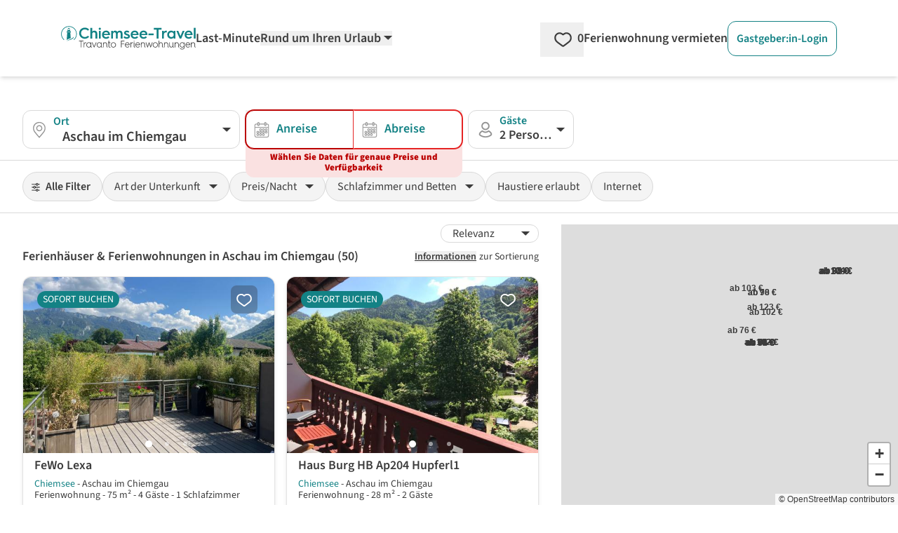

--- FILE ---
content_type: text/html;charset=utf-8
request_url: https://www.chiemsee-travel.de/ferienwohnungen-ferienhaeuser-Aschau-im-Chiemgau/
body_size: 105694
content:
<!DOCTYPE html><html  lang="de" data-capo=""><head><meta charset="utf-8">
<meta name="viewport" content="width=device-width, initial-scale=1.0">
<title>Ferienwohnungen in Aschau im Chiemgau | Chiemsee-Travel</title>
<script>
  <!-- Google Tag Manager -->
  (function(w,d,s,l,i){
      w[l]=w[l]||[];
      w[l].push({'gtm.start':new Date().getTime(),event:'gtm.js'});
      var f=d.getElementsByTagName(s)[0],j=d.createElement(s),dl=l!='dataLayer'?'&l='+l:'';
      j.async=true;
      j.src='https://www.googletagmanager.com/gtm.js?id='+i+dl;
      f.parentNode.insertBefore(j,f);
  })(window,document,'script','dataLayer','GTM-5FXF6X');
  <!-- End Google Tag Manager -->
</script>
<script>
  (function(storage_key, experiments) {
    let choices = JSON.parse(localStorage.getItem(storage_key)) || {}
    choices = Object.fromEntries(Object.entries(experiments).map(([key, variants]) => {
      const choice = choices[key] || variants[Math.floor(Math.random() * variants.length)]
      return [key, choice]
    }))
    localStorage.setItem(storage_key, JSON.stringify(choices))
    dataLayer.push({abtest: choices});
  })('ABTest', {});
</script>
<script async src="https://pagead2.googlesyndication.com/pagead/js/adsbygoogle.js?client=ca-pub-6443769722344913" crossorigin="anonymous"></script>
<style>*,::backdrop,:after,:before{--tw-border-spacing-x:0;--tw-border-spacing-y:0;--tw-translate-x:0;--tw-translate-y:0;--tw-rotate:0;--tw-skew-x:0;--tw-skew-y:0;--tw-scale-x:1;--tw-scale-y:1;--tw-pan-x: ;--tw-pan-y: ;--tw-pinch-zoom: ;--tw-scroll-snap-strictness:proximity;--tw-gradient-from-position: ;--tw-gradient-via-position: ;--tw-gradient-to-position: ;--tw-ordinal: ;--tw-slashed-zero: ;--tw-numeric-figure: ;--tw-numeric-spacing: ;--tw-numeric-fraction: ;--tw-ring-inset: ;--tw-ring-offset-width:0px;--tw-ring-offset-color:#fff;--tw-ring-color:#3b82f680;--tw-ring-offset-shadow:0 0 #0000;--tw-ring-shadow:0 0 #0000;--tw-shadow:0 0 #0000;--tw-shadow-colored:0 0 #0000;--tw-blur: ;--tw-brightness: ;--tw-contrast: ;--tw-grayscale: ;--tw-hue-rotate: ;--tw-invert: ;--tw-saturate: ;--tw-sepia: ;--tw-drop-shadow: ;--tw-backdrop-blur: ;--tw-backdrop-brightness: ;--tw-backdrop-contrast: ;--tw-backdrop-grayscale: ;--tw-backdrop-hue-rotate: ;--tw-backdrop-invert: ;--tw-backdrop-opacity: ;--tw-backdrop-saturate: ;--tw-backdrop-sepia: ;--tw-contain-size: ;--tw-contain-layout: ;--tw-contain-paint: ;--tw-contain-style: }/*! tailwindcss v3.4.17 | MIT License | https://tailwindcss.com*/*,:after,:before{border:0 solid;box-sizing:border-box}:after,:before{--tw-content:""}:host,html{line-height:1.5;-webkit-text-size-adjust:100%;font-family:SourceSans,Helvetica,Arial,sans-serif;font-feature-settings:normal;font-variation-settings:normal;tab-size:4;-webkit-tap-highlight-color:transparent}body{line-height:inherit;margin:0}hr{border-top-width:1px;color:inherit;height:0}abbr:where([title]){-webkit-text-decoration:underline dotted;text-decoration:underline dotted}h1,h2,h3,h4,h5,h6{font-size:inherit;font-weight:inherit}a{color:inherit;text-decoration:inherit}b,strong{font-weight:bolder}code,kbd,pre,samp{font-family:ui-monospace,SFMono-Regular,Menlo,Monaco,Consolas,Liberation Mono,Courier New,monospace;font-feature-settings:normal;font-size:1em;font-variation-settings:normal}small{font-size:80%}sub,sup{font-size:75%;line-height:0;position:relative;vertical-align:initial}sub{bottom:-.25em}sup{top:-.5em}table{border-collapse:collapse;border-color:inherit;text-indent:0}button,input,optgroup,select,textarea{color:inherit;font-family:inherit;font-feature-settings:inherit;font-size:100%;font-variation-settings:inherit;font-weight:inherit;letter-spacing:inherit;line-height:inherit;margin:0;padding:0}button,select{text-transform:none}button,input:where([type=button]),input:where([type=reset]),input:where([type=submit]){-webkit-appearance:button;background-color:initial;background-image:none}:-moz-focusring{outline:auto}:-moz-ui-invalid{box-shadow:none}progress{vertical-align:initial}::-webkit-inner-spin-button,::-webkit-outer-spin-button{height:auto}[type=search]{-webkit-appearance:textfield;outline-offset:-2px}::-webkit-search-decoration{-webkit-appearance:none}::-webkit-file-upload-button{-webkit-appearance:button;font:inherit}summary{display:list-item}blockquote,dd,dl,figure,h1,h2,h3,h4,h5,h6,hr,p,pre{margin:0}fieldset{margin:0}fieldset,legend{padding:0}menu,ol,ul{list-style:none;margin:0;padding:0}dialog{padding:0}textarea{resize:vertical}input::placeholder,textarea::placeholder{color:#9ca3af;opacity:1}[role=button],button{cursor:pointer}:disabled{cursor:default}audio,canvas,embed,iframe,img,object,svg,video{display:block;vertical-align:middle}img,video{height:auto;max-width:100%}[hidden]:where(:not([hidden=until-found])){display:none}[multiple],[type=date],[type=datetime-local],[type=email],[type=month],[type=number],[type=password],[type=search],[type=tel],[type=text],[type=time],[type=url],[type=week],input:where(:not([type])),select,textarea{appearance:none;background-color:#fff;border-color:#6b7280;border-radius:0;border-width:1px;font-size:1rem;line-height:1.5rem;padding:.5rem .75rem;--tw-shadow:0 0 #0000}[multiple]:focus,[type=date]:focus,[type=datetime-local]:focus,[type=email]:focus,[type=month]:focus,[type=number]:focus,[type=password]:focus,[type=search]:focus,[type=tel]:focus,[type=text]:focus,[type=time]:focus,[type=url]:focus,[type=week]:focus,input:where(:not([type])):focus,select:focus,textarea:focus{outline:2px solid #0000;outline-offset:2px;--tw-ring-inset:var(--tw-empty,/*!*/ /*!*/);--tw-ring-offset-width:0px;--tw-ring-offset-color:#fff;--tw-ring-color:#2563eb;--tw-ring-offset-shadow:var(--tw-ring-inset) 0 0 0 var(--tw-ring-offset-width) var(--tw-ring-offset-color);--tw-ring-shadow:var(--tw-ring-inset) 0 0 0 calc(1px + var(--tw-ring-offset-width)) var(--tw-ring-color);border-color:#2563eb;box-shadow:var(--tw-ring-offset-shadow),var(--tw-ring-shadow),var(--tw-shadow)}input::placeholder,textarea::placeholder{color:#6b7280;opacity:1}::-webkit-datetime-edit-fields-wrapper{padding:0}::-webkit-date-and-time-value{min-height:1.5em;text-align:inherit}::-webkit-datetime-edit{display:inline-flex}::-webkit-datetime-edit,::-webkit-datetime-edit-day-field,::-webkit-datetime-edit-hour-field,::-webkit-datetime-edit-meridiem-field,::-webkit-datetime-edit-millisecond-field,::-webkit-datetime-edit-minute-field,::-webkit-datetime-edit-month-field,::-webkit-datetime-edit-second-field,::-webkit-datetime-edit-year-field{padding-bottom:0;padding-top:0}select{background-image:url("data:image/svg+xml;charset=utf-8,%3Csvg xmlns='http://www.w3.org/2000/svg' fill='none' viewBox='0 0 20 20'%3E%3Cpath stroke='%236b7280' stroke-linecap='round' stroke-linejoin='round' stroke-width='1.5' d='m6 8 4 4 4-4'/%3E%3C/svg%3E");background-position:right .5rem center;background-repeat:no-repeat;background-size:1.5em 1.5em;padding-right:2.5rem;-webkit-print-color-adjust:exact;print-color-adjust:exact}[multiple],[size]:where(select:not([size="1"])){background-image:none;background-position:0 0;background-repeat:unset;background-size:initial;padding-right:.75rem;-webkit-print-color-adjust:unset;print-color-adjust:unset}[type=checkbox],[type=radio]{appearance:none;background-color:#fff;background-origin:border-box;border-color:#6b7280;border-width:1px;color:#2563eb;display:inline-block;flex-shrink:0;height:1rem;padding:0;-webkit-print-color-adjust:exact;print-color-adjust:exact;-webkit-user-select:none;user-select:none;vertical-align:middle;width:1rem;--tw-shadow:0 0 #0000}[type=checkbox]{border-radius:0}[type=radio]{border-radius:100%}[type=checkbox]:focus,[type=radio]:focus{outline:2px solid #0000;outline-offset:2px;--tw-ring-inset:var(--tw-empty,/*!*/ /*!*/);--tw-ring-offset-width:2px;--tw-ring-offset-color:#fff;--tw-ring-color:#2563eb;--tw-ring-offset-shadow:var(--tw-ring-inset) 0 0 0 var(--tw-ring-offset-width) var(--tw-ring-offset-color);--tw-ring-shadow:var(--tw-ring-inset) 0 0 0 calc(2px + var(--tw-ring-offset-width)) var(--tw-ring-color);box-shadow:var(--tw-ring-offset-shadow),var(--tw-ring-shadow),var(--tw-shadow)}[type=checkbox]:checked,[type=radio]:checked{background-color:currentColor;background-position:50%;background-repeat:no-repeat;background-size:100% 100%;border-color:#0000}[type=checkbox]:checked{background-image:url("data:image/svg+xml;charset=utf-8,%3Csvg xmlns='http://www.w3.org/2000/svg' fill='%23fff' viewBox='0 0 16 16'%3E%3Cpath d='M12.207 4.793a1 1 0 0 1 0 1.414l-5 5a1 1 0 0 1-1.414 0l-2-2a1 1 0 0 1 1.414-1.414L6.5 9.086l4.293-4.293a1 1 0 0 1 1.414 0'/%3E%3C/svg%3E")}@media (forced-colors:active) {[type=checkbox]:checked{appearance:auto}}[type=radio]:checked{background-image:url("data:image/svg+xml;charset=utf-8,%3Csvg xmlns='http://www.w3.org/2000/svg' fill='%23fff' viewBox='0 0 16 16'%3E%3Ccircle cx='8' cy='8' r='3'/%3E%3C/svg%3E")}@media (forced-colors:active) {[type=radio]:checked{appearance:auto}}[type=checkbox]:checked:focus,[type=checkbox]:checked:hover,[type=checkbox]:indeterminate,[type=radio]:checked:focus,[type=radio]:checked:hover{background-color:currentColor;border-color:#0000}[type=checkbox]:indeterminate{background-image:url("data:image/svg+xml;charset=utf-8,%3Csvg xmlns='http://www.w3.org/2000/svg' fill='none' viewBox='0 0 16 16'%3E%3Cpath stroke='%23fff' stroke-linecap='round' stroke-linejoin='round' stroke-width='2' d='M4 8h8'/%3E%3C/svg%3E");background-position:50%;background-repeat:no-repeat;background-size:100% 100%}@media (forced-colors:active) {[type=checkbox]:indeterminate{appearance:auto}}[type=checkbox]:indeterminate:focus,[type=checkbox]:indeterminate:hover{background-color:currentColor;border-color:#0000}[type=file]{background:unset;border-color:inherit;border-radius:0;border-width:0;font-size:unset;line-height:inherit;padding:0}[type=file]:focus{outline:1px solid ButtonText;outline:1px auto -webkit-focus-ring-color}.container{width:100%}@media (min-width:480px){.container{max-width:480px}}@media (min-width:768px){.container{max-width:768px}}@media (min-width:976px){.container{max-width:976px}}@media (min-width:1154px){.container{max-width:1154px}}@media (min-width:1300px){.container{max-width:1300px}}@media (min-width:1709px){.container{max-width:1709px}}.pointer-events-none{pointer-events:none}.pointer-events-auto{pointer-events:auto}.visible{visibility:visible}.invisible{visibility:hidden}.collapse{visibility:collapse}.static{position:static}.fixed{position:fixed}.absolute{position:absolute}.relative{position:relative}.sticky{position:sticky}.inset-0{inset:0}.inset-x-0{left:0;right:0}.inset-y-0{bottom:0;top:0}.-bottom-\[18px\]{bottom:-18px}.-left-\[2px\]{left:-2px}.-right-0\.5{right:-.125rem}.-top-10{top:-2.5rem}.bottom-0{bottom:0}.bottom-6{bottom:1.5rem}.bottom-9{bottom:2.25rem}.bottom-\[-20px\]{bottom:-20px}.bottom-\[3rem\]{bottom:3rem}.left-0{left:0}.left-11{left:2.75rem}.left-2\/4,.left-\[50\%\]{left:50%}.left-\[70px\]{left:70px}.left-\[calc\(50\%-4px\)\]{left:calc(50% - 4px)}.right-0{right:0}.right-2{right:.5rem}.right-4{right:1rem}.top-0{top:0}.top-1{top:.25rem}.top-3{top:.75rem}.top-4{top:1rem}.top-6{top:1.5rem}.top-\[-10px\]{top:-10px}.top-\[-15px\]{top:-15px}.top-\[65px\]{top:65px}.top-full{top:100%}.z-0{z-index:0}.z-10{z-index:10}.z-20{z-index:20}.z-30{z-index:30}.z-40{z-index:40}.z-50{z-index:50}.z-\[-1\]{z-index:-1}.z-\[1000\]{z-index:1000}.z-\[1001\]{z-index:1001}.z-\[1002\]{z-index:1002}.z-\[10\]{z-index:10}.z-\[11\]{z-index:11}.z-\[1\]{z-index:1}.z-\[999\]{z-index:999}.order-1{order:1}.order-2{order:2}.col-span-1{grid-column:span 1/span 1}.col-span-12{grid-column:span 12/span 12}.col-span-2{grid-column:span 2/span 2}.col-span-3{grid-column:span 3/span 3}.col-span-4{grid-column:span 4/span 4}.col-span-6{grid-column:span 6/span 6}.float-right{float:right}.float-left{float:left}.-m-2{margin:-.5rem}.m-0{margin:0}.m-1{margin:.25rem}.m-4{margin:1rem}.m-5{margin:1.25rem}.-mx-2{margin-left:-.5rem;margin-right:-.5rem}.-mx-8{margin-left:-2rem;margin-right:-2rem}.-my-1{margin-bottom:-.25rem;margin-top:-.25rem}.-my-2{margin-bottom:-.5rem;margin-top:-.5rem}.-my-\[5px\]{margin-bottom:-5px;margin-top:-5px}.mx-1{margin-left:.25rem;margin-right:.25rem}.mx-5{margin-left:1.25rem;margin-right:1.25rem}.mx-\[-10px\]{margin-left:-10px;margin-right:-10px}.mx-auto{margin-left:auto;margin-right:auto}.my-4{margin-bottom:1rem;margin-top:1rem}.my-\[10px\]{margin-bottom:10px;margin-top:10px}.-mb-1{margin-bottom:-.25rem}.-mb-\[3px\]{margin-bottom:-3px}.-ml-\[14px\]{margin-left:-14px}.-ml-\[21px\]{margin-left:-21px}.-ml-\[3px\]{margin-left:-3px}.-ml-\[5px\]{margin-left:-5px}.-mr-2{margin-right:-.5rem}.-mt-1{margin-top:-.25rem}.-mt-2{margin-top:-.5rem}.-mt-3{margin-top:-.75rem}.-mt-5{margin-top:-1.25rem}.-mt-\[1\.6rem\]{margin-top:-1.6rem}.-mt-\[20px\]{margin-top:-20px}.-mt-\[3px\]{margin-top:-3px}.-mt-\[5px\]{margin-top:-5px}.-mt-\[6px\]{margin-top:-6px}.mb-0{margin-bottom:0}.mb-1{margin-bottom:.25rem}.mb-10{margin-bottom:2.5rem}.mb-12{margin-bottom:3rem}.mb-2{margin-bottom:.5rem}.mb-2\.5{margin-bottom:.625rem}.mb-3{margin-bottom:.75rem}.mb-4{margin-bottom:1rem}.mb-5{margin-bottom:1.25rem}.mb-6{margin-bottom:1.5rem}.mb-7{margin-bottom:1.75rem}.mb-8{margin-bottom:2rem}.mb-\[0\.3rem\]{margin-bottom:.3rem}.ml-1{margin-left:.25rem}.ml-1\.5{margin-left:.375rem}.ml-11{margin-left:2.75rem}.ml-2{margin-left:.5rem}.ml-3{margin-left:.75rem}.ml-4{margin-left:1rem}.ml-5{margin-left:1.25rem}.ml-6{margin-left:1.5rem}.ml-auto{margin-left:auto}.mr-0\.5{margin-right:.125rem}.mr-1{margin-right:.25rem}.mr-1\.5{margin-right:.375rem}.mr-2{margin-right:.5rem}.mr-3{margin-right:.75rem}.mr-5{margin-right:1.25rem}.mr-6{margin-right:1.5rem}.mr-\[2\.45rem\]{margin-right:2.45rem}.mt-0{margin-top:0}.mt-0\.5{margin-top:.125rem}.mt-1{margin-top:.25rem}.mt-1\.5{margin-top:.375rem}.mt-10{margin-top:2.5rem}.mt-11{margin-top:2.75rem}.mt-12{margin-top:3rem}.mt-2{margin-top:.5rem}.mt-3{margin-top:.75rem}.mt-4{margin-top:1rem}.mt-5{margin-top:1.25rem}.mt-6{margin-top:1.5rem}.mt-7{margin-top:1.75rem}.mt-8{margin-top:2rem}.mt-\[0\.35rem\]{margin-top:.35rem}.mt-\[29px\]{margin-top:29px}.mt-\[50px\]{margin-top:50px}.line-clamp-1{-webkit-line-clamp:1}.line-clamp-1,.line-clamp-2{display:-webkit-box;overflow:hidden;-webkit-box-orient:vertical}.line-clamp-2{-webkit-line-clamp:2}.line-clamp-4{display:-webkit-box;overflow:hidden;-webkit-box-orient:vertical;-webkit-line-clamp:4}.block{display:block}.inline-block{display:inline-block}.inline{display:inline}.flex{display:flex}.inline-flex{display:inline-flex}.table{display:table}.grid{display:grid}.inline-grid{display:inline-grid}.contents{display:contents}.hidden{display:none}.aspect-1\/1,.aspect-\[1\/1\]{aspect-ratio:1/1}.aspect-\[16\/10\]{aspect-ratio:16/10}.aspect-\[16\/9\]{aspect-ratio:16/9}.aspect-\[24\/52\]{aspect-ratio:24/52}.h-0{height:0}.h-16{height:4rem}.h-\[0\.75rem\]{height:.75rem}.h-\[0\.875rem\]{height:.875rem}.h-\[0\.8rem\]{height:.8rem}.h-\[1\.125rem\]{height:1.125rem}.h-\[1\.1rem\]{height:1.1rem}.h-\[1\.25rem\]{height:1.25rem}.h-\[1\.35rem\]{height:1.35rem}.h-\[1\.5rem\]{height:1.5rem}.h-\[1\.6rem\]{height:1.6rem}.h-\[100dvh\]{height:100dvh}.h-\[10px\]{height:10px}.h-\[145px\]{height:145px}.h-\[16px\]{height:16px}.h-\[17px\]{height:17px}.h-\[18px\]{height:18px}.h-\[19px\]{height:19px}.h-\[1px\]{height:1px}.h-\[1rem\]{height:1rem}.h-\[200px\]{height:200px}.h-\[20px\]{height:20px}.h-\[22px\]{height:22px}.h-\[24px\]{height:24px}.h-\[28px\]{height:28px}.h-\[3\.8rem\]{height:3.8rem}.h-\[30px\]{height:30px}.h-\[310px\]{height:310px}.h-\[32px\]{height:32px}.h-\[34px\]{height:34px}.h-\[3rem\]{height:3rem}.h-\[40px\]{height:40px}.h-\[42px\]{height:42px}.h-\[46px\]{height:46px}.h-\[50px\]{height:50px}.h-\[51\.59px\]{height:51.59px}.h-\[55px\]{height:55px}.h-\[78px\]{height:78px}.h-\[8px\]{height:8px}.h-auto{height:auto}.h-full{height:100%}.max-h-\[138px\]{max-height:138px}.max-h-\[310px\]{max-height:310px}.max-h-\[35px\]{max-height:35px}.max-h-full{max-height:100%}.min-h-\[108px\]{min-height:108px}.min-h-\[10px\]{min-height:10px}.min-h-\[130px\]{min-height:130px}.min-h-\[140px\]{min-height:140px}.min-h-\[150px\]{min-height:150px}.min-h-\[230px\]{min-height:230px}.min-h-\[24px\]{min-height:24px}.min-h-\[26px\]{min-height:26px}.min-h-\[2em\]{min-height:2em}.min-h-\[30px\]{min-height:30px}.min-h-\[310px\]{min-height:310px}.min-h-\[365px\]{min-height:365px}.min-h-\[46px\]{min-height:46px}.min-h-\[50px\]{min-height:50px}.min-h-\[67px\]{min-height:67px}.min-h-\[70px\]{min-height:70px}.min-h-full{min-height:100%}.min-h-screen{min-height:100vh}.w-1\/2{width:50%}.w-1\/3{width:33.333333%}.w-16{width:4rem}.w-2\/3{width:66.666667%}.w-2\/4{width:50%}.w-3\/4{width:75%}.w-5{width:1.25rem}.w-5\/6{width:83.333333%}.w-6\/12{width:50%}.w-\[0\.8rem\]{width:.8rem}.w-\[100dvw\]{width:100dvw}.w-\[100px\]{width:100px}.w-\[10px\]{width:10px}.w-\[110px\]{width:110px}.w-\[120px\]{width:120px}.w-\[125px\]{width:125px}.w-\[16px\]{width:16px}.w-\[170px\]{width:170px}.w-\[17px\]{width:17px}.w-\[180px\]{width:180px}.w-\[18px\]{width:18px}.w-\[19\.7\%\]{width:19.7%}.w-\[20px\]{width:20px}.w-\[210px\]{width:210px}.w-\[22\%\]{width:22%}.w-\[220px\]{width:220px}.w-\[24px\]{width:24px}.w-\[250px\]{width:250px}.w-\[275px\]{width:275px}.w-\[295px\]{width:295px}.w-\[30px\]{width:30px}.w-\[340px\]{width:340px}.w-\[34px\]{width:34px}.w-\[350px\]{width:350px}.w-\[37px\]{width:37px}.w-\[400px\]{width:400px}.w-\[40px\]{width:40px}.w-\[46px\]{width:46px}.w-\[50\%\]{width:50%}.w-\[50px\]{width:50px}.w-\[54px\]{width:54px}.w-\[620px\]{width:620px}.w-\[628px\]{width:628px}.w-\[65px\]{width:65px}.w-\[68\.125rem\]{width:68.125rem}.w-\[70\%\]{width:70%}.w-\[70px\]{width:70px}.w-\[75\%\]{width:75%}.w-\[77\.3\%\]{width:77.3%}.w-\[78px\]{width:78px}.w-\[8\%\]{width:8%}.w-\[80\%\]{width:80%}.w-\[80px\]{width:80px}.w-\[8px\]{width:8px}.w-\[92\%\]{width:92%}.w-\[928px\]{width:928px}.w-\[calc\(100\%\+4px\)\]{width:calc(100% + 4px)}.w-auto{width:auto}.w-full{width:100%}.w-screen{width:100vw}.min-w-\[100px\]{min-width:100px}.min-w-\[155px\]{min-width:155px}.min-w-\[160px\]{min-width:160px}.min-w-\[200px\]{min-width:200px}.min-w-\[26px\]{min-width:26px}.min-w-\[35px\]{min-width:35px}.min-w-\[42px\]{min-width:42px}.min-w-\[50px\]{min-width:50px}.min-w-\[60px\]{min-width:60px}.max-w-2xl{max-width:42rem}.max-w-6xl{max-width:72rem}.max-w-\[100px\]{max-width:100px}.max-w-\[120px\]{max-width:120px}.max-w-\[150px\]{max-width:150px}.max-w-\[175px\]{max-width:175px}.max-w-\[180px\]{max-width:180px}.max-w-\[190px\]{max-width:190px}.max-w-\[200px\]{max-width:200px}.max-w-\[250px\]{max-width:250px}.max-w-\[280px\]{max-width:280px}.max-w-\[300px\]{max-width:300px}.max-w-\[320px\]{max-width:320px}.max-w-\[800px\]{max-width:800px}.max-w-full{max-width:100%}.flex-1{flex:1 1 0%}.flex-none{flex:none}.flex-shrink-0,.shrink-0{flex-shrink:0}.flex-grow,.grow{flex-grow:1}.grow-0{flex-grow:0}.basis-0{flex-basis:0px}.border-separate{border-collapse:initial}.origin-\[0\]{transform-origin:0}.-translate-y-1{--tw-translate-y:-0.25rem}.-translate-y-1,.-translate-y-2\.5{transform:translate(var(--tw-translate-x),var(--tw-translate-y)) rotate(var(--tw-rotate)) skewX(var(--tw-skew-x)) skewY(var(--tw-skew-y)) scaleX(var(--tw-scale-x)) scaleY(var(--tw-scale-y))}.-translate-y-2\.5{--tw-translate-y:-0.625rem}.-translate-y-3\.5{--tw-translate-y:-0.875rem}.-translate-y-3\.5,.translate-y-0{transform:translate(var(--tw-translate-x),var(--tw-translate-y)) rotate(var(--tw-rotate)) skewX(var(--tw-skew-x)) skewY(var(--tw-skew-y)) scaleX(var(--tw-scale-x)) scaleY(var(--tw-scale-y))}.translate-y-0{--tw-translate-y:0px}.rotate-180{--tw-rotate:180deg}.rotate-180,.rotate-270{transform:translate(var(--tw-translate-x),var(--tw-translate-y)) rotate(var(--tw-rotate)) skewX(var(--tw-skew-x)) skewY(var(--tw-skew-y)) scaleX(var(--tw-scale-x)) scaleY(var(--tw-scale-y))}.rotate-270{--tw-rotate:270deg}.rotate-45{--tw-rotate:45deg}.rotate-45,.rotate-90{transform:translate(var(--tw-translate-x),var(--tw-translate-y)) rotate(var(--tw-rotate)) skewX(var(--tw-skew-x)) skewY(var(--tw-skew-y)) scaleX(var(--tw-scale-x)) scaleY(var(--tw-scale-y))}.rotate-90{--tw-rotate:90deg}.rotate-\[-135deg\]{--tw-rotate:-135deg}.rotate-\[-135deg\],.rotate-\[225deg\]{transform:translate(var(--tw-translate-x),var(--tw-translate-y)) rotate(var(--tw-rotate)) skewX(var(--tw-skew-x)) skewY(var(--tw-skew-y)) scaleX(var(--tw-scale-x)) scaleY(var(--tw-scale-y))}.rotate-\[225deg\]{--tw-rotate:225deg}.scale-100{--tw-scale-x:1;--tw-scale-y:1}.scale-100,.scale-\[75\%\]{transform:translate(var(--tw-translate-x),var(--tw-translate-y)) rotate(var(--tw-rotate)) skewX(var(--tw-skew-x)) skewY(var(--tw-skew-y)) scaleX(var(--tw-scale-x)) scaleY(var(--tw-scale-y))}.scale-\[75\%\]{--tw-scale-x:75%;--tw-scale-y:75%}.scale-\[85\%\]{--tw-scale-x:85%;--tw-scale-y:85%}.scale-\[85\%\],.transform{transform:translate(var(--tw-translate-x),var(--tw-translate-y)) rotate(var(--tw-rotate)) skewX(var(--tw-skew-x)) skewY(var(--tw-skew-y)) scaleX(var(--tw-scale-x)) scaleY(var(--tw-scale-y))}.animate-\[fadeIn_0\.5s_linear\]{animation:fadeIn .5s linear}@keyframes pulse{50%{opacity:.5}}.animate-pulse{animation:pulse 2s cubic-bezier(.4,0,.6,1) infinite}@keyframes spin{to{transform:rotate(1turn)}}.animate-spin{animation:spin 1s linear infinite}.cursor-default{cursor:default}.cursor-no-drop{cursor:no-drop}.cursor-pointer{cursor:pointer}.cursor-zoom-in{cursor:zoom-in}.touch-manipulation{touch-action:manipulation}.select-none{-webkit-user-select:none;user-select:none}.resize{resize:both}.list-outside{list-style-position:outside}.list-decimal{list-style-type:decimal}.list-disc{list-style-type:disc}.columns-2{column-count:2}.auto-cols-max{grid-auto-columns:max-content}.grid-flow-col{grid-auto-flow:column}.grid-cols-1{grid-template-columns:repeat(1,minmax(0,1fr))}.grid-cols-12{grid-template-columns:repeat(12,minmax(0,1fr))}.grid-cols-2{grid-template-columns:repeat(2,minmax(0,1fr))}.grid-cols-3{grid-template-columns:repeat(3,minmax(0,1fr))}.grid-cols-4{grid-template-columns:repeat(4,minmax(0,1fr))}.grid-cols-5{grid-template-columns:repeat(5,minmax(0,1fr))}.grid-cols-7{grid-template-columns:repeat(7,minmax(0,1fr))}.grid-cols-8{grid-template-columns:repeat(8,minmax(0,1fr))}.grid-cols-\[2fr_1fr\]{grid-template-columns:2fr 1fr}.flex-row{flex-direction:row}.flex-row-reverse{flex-direction:row-reverse}.flex-col{flex-direction:column}.flex-wrap{flex-wrap:wrap}.flex-nowrap{flex-wrap:nowrap}.place-content-center{place-content:center}.place-content-end{place-content:end}.place-content-between{place-content:space-between}.place-items-center{place-items:center}.content-center{align-content:center}.content-end{align-content:flex-end}.items-start{align-items:flex-start}.items-end{align-items:flex-end}.items-center{align-items:center}.items-stretch{align-items:stretch}.justify-start{justify-content:flex-start}.justify-end{justify-content:flex-end}.justify-center{justify-content:center}.justify-between{justify-content:space-between}.justify-around{justify-content:space-around}.justify-items-start{justify-items:start}.justify-items-center{justify-items:center}.gap-1{gap:.25rem}.gap-12{gap:3rem}.gap-2{gap:.5rem}.gap-3{gap:.75rem}.gap-4{gap:1rem}.gap-5{gap:1.25rem}.gap-6{gap:1.5rem}.gap-8{gap:2rem}.gap-x-1{column-gap:.25rem}.gap-x-10{column-gap:2.5rem}.gap-x-12{column-gap:3rem}.gap-x-16{column-gap:4rem}.gap-x-2{column-gap:.5rem}.gap-x-3{column-gap:.75rem}.gap-x-4{column-gap:1rem}.gap-x-5{column-gap:1.25rem}.gap-x-\[18px\]{column-gap:18px}.gap-y-0{row-gap:0}.gap-y-1{row-gap:.25rem}.gap-y-10{row-gap:2.5rem}.gap-y-12{row-gap:3rem}.gap-y-2{row-gap:.5rem}.gap-y-3{row-gap:.75rem}.gap-y-4{row-gap:1rem}.gap-y-5{row-gap:1.25rem}.gap-y-8{row-gap:2rem}.gap-y-\[1px\]{row-gap:1px}.space-x-1>:not([hidden])~:not([hidden]){--tw-space-x-reverse:0;margin-left:calc(.25rem*(1 - var(--tw-space-x-reverse)));margin-right:calc(.25rem*var(--tw-space-x-reverse))}.space-y-12>:not([hidden])~:not([hidden]){--tw-space-y-reverse:0;margin-bottom:calc(3rem*var(--tw-space-y-reverse));margin-top:calc(3rem*(1 - var(--tw-space-y-reverse)))}.place-self-end{place-self:end}.self-end{align-self:flex-end}.justify-self-end{justify-self:end}.overflow-auto{overflow:auto}.overflow-hidden{overflow:hidden}.overflow-y-auto{overflow-y:auto}.overflow-x-scroll{overflow-x:scroll}.truncate{overflow:hidden;text-overflow:ellipsis;white-space:nowrap}.hyphens-auto{hyphens:auto}.whitespace-nowrap{white-space:nowrap}.whitespace-pre-wrap{white-space:pre-wrap}.text-nowrap{text-wrap:nowrap}.break-words{overflow-wrap:break-word}.break-all{word-break:break-all}.rounded{border-radius:.25rem}.rounded-2xl{border-radius:1rem}.rounded-\[1\.3rem\]{border-radius:1.3rem}.rounded-full{border-radius:9999px}.rounded-lg{border-radius:.5rem}.rounded-md{border-radius:.375rem}.rounded-xl{border-radius:.75rem}.rounded-b-lg{border-bottom-left-radius:.5rem;border-bottom-right-radius:.5rem}.rounded-b-xl{border-bottom-left-radius:.75rem;border-bottom-right-radius:.75rem}.rounded-l-none{border-bottom-left-radius:0;border-top-left-radius:0}.rounded-l-xl{border-bottom-left-radius:.75rem;border-top-left-radius:.75rem}.rounded-r-none{border-bottom-right-radius:0;border-top-right-radius:0}.rounded-r-xl{border-bottom-right-radius:.75rem;border-top-right-radius:.75rem}.rounded-t-full{border-top-left-radius:9999px;border-top-right-radius:9999px}.rounded-t-none{border-top-left-radius:0;border-top-right-radius:0}.rounded-t-xl{border-top-right-radius:.75rem}.rounded-t-xl,.rounded-tl-xl{border-top-left-radius:.75rem}.border{border-width:1px}.border-0{border-width:0}.border-2{border-width:2px}.border-4{border-width:4px}.border-\[15px\]{border-width:15px}.border-\[5px\]{border-width:5px}.border-x{border-left-width:1px;border-right-width:1px}.border-b{border-bottom-width:1px}.border-b-2{border-bottom-width:2px}.border-l{border-left-width:1px}.border-r{border-right-width:1px}.border-r-2{border-right-width:2px}.border-t{border-top-width:1px}.border-t-2{border-top-width:2px}.border-solid{border-style:solid}.border-none{border-style:none}.border-cta-500{--tw-border-opacity:1;border-color:rgb(229 36 36/var(--tw-border-opacity,1))}.border-cta-700{--tw-border-opacity:1;border-color:rgb(187 2 2/var(--tw-border-opacity,1))}.border-green-500{--tw-border-opacity:1;border-color:rgb(36 132 36/var(--tw-border-opacity,1))}.border-neutral-100{--tw-border-opacity:1;border-color:rgb(228 228 228/var(--tw-border-opacity,1))}.border-neutral-200{--tw-border-opacity:1;border-color:rgb(217 217 217/var(--tw-border-opacity,1))}.border-neutral-300{--tw-border-opacity:1;border-color:rgb(204 204 204/var(--tw-border-opacity,1))}.border-neutral-400{--tw-border-opacity:1;border-color:rgb(172 172 172/var(--tw-border-opacity,1))}.border-neutral-50{--tw-border-opacity:1;border-color:rgb(247 247 247/var(--tw-border-opacity,1))}.border-neutral-500{--tw-border-opacity:1;border-color:rgb(148 148 148/var(--tw-border-opacity,1))}.border-neutral-600{--tw-border-opacity:1;border-color:rgb(104 104 104/var(--tw-border-opacity,1))}.border-neutral-800{--tw-border-opacity:1;border-color:rgb(60 60 60/var(--tw-border-opacity,1))}.border-petrol-100{--tw-border-opacity:1;border-color:rgb(160 229 231/var(--tw-border-opacity,1))}.border-petrol-500{--tw-border-opacity:1;border-color:rgb(19 130 133/var(--tw-border-opacity,1))}.border-petrol-500\/100{border-color:#138285}.border-petrol-900\/100{border-color:#1c6164}.border-transparent{border-color:#0000}.border-b-neutral-100{--tw-border-opacity:1;border-bottom-color:rgb(228 228 228/var(--tw-border-opacity,1))}.border-b-petrol-500{--tw-border-opacity:1;border-bottom-color:rgb(19 130 133/var(--tw-border-opacity,1))}.border-b-white{--tw-border-opacity:1;border-bottom-color:rgb(255 255 255/var(--tw-border-opacity,1))}.border-l-neutral-500{--tw-border-opacity:1;border-left-color:rgb(148 148 148/var(--tw-border-opacity,1))}.border-l-transparent{border-left-color:#0000}.border-r-neutral-500{--tw-border-opacity:1;border-right-color:rgb(148 148 148/var(--tw-border-opacity,1))}.border-r-white{--tw-border-opacity:1;border-right-color:rgb(255 255 255/var(--tw-border-opacity,1))}.border-t-neutral-800{--tw-border-opacity:1;border-top-color:rgb(60 60 60/var(--tw-border-opacity,1))}.border-t-neutral-900{--tw-border-opacity:1;border-top-color:rgb(42 42 42/var(--tw-border-opacity,1))}.border-t-transparent{border-top-color:#0000}.bg-cta-50{--tw-bg-opacity:1;background-color:rgb(250 225 225/var(--tw-bg-opacity,1))}.bg-cta-500{--tw-bg-opacity:1;background-color:rgb(229 36 36/var(--tw-bg-opacity,1))}.bg-cta-700{--tw-bg-opacity:1;background-color:rgb(187 2 2/var(--tw-bg-opacity,1))}.bg-green-100{--tw-bg-opacity:1;background-color:rgb(175 225 159/var(--tw-bg-opacity,1))}.bg-green-50{--tw-bg-opacity:1;background-color:rgb(242 255 248/var(--tw-bg-opacity,1))}.bg-green-500{--tw-bg-opacity:1;background-color:rgb(36 132 36/var(--tw-bg-opacity,1))}.bg-green-800{--tw-bg-opacity:1;background-color:rgb(30 126 52/var(--tw-bg-opacity,1))}.bg-neutral-100{--tw-bg-opacity:1;background-color:rgb(228 228 228/var(--tw-bg-opacity,1))}.bg-neutral-200{--tw-bg-opacity:1;background-color:rgb(217 217 217/var(--tw-bg-opacity,1))}.bg-neutral-25{--tw-bg-opacity:1;background-color:rgb(244 244 244/var(--tw-bg-opacity,1))}.bg-neutral-50{--tw-bg-opacity:1;background-color:rgb(247 247 247/var(--tw-bg-opacity,1))}.bg-neutral-600{--tw-bg-opacity:1;background-color:rgb(104 104 104/var(--tw-bg-opacity,1))}.bg-neutral-800{--tw-bg-opacity:1;background-color:rgb(60 60 60/var(--tw-bg-opacity,1))}.bg-neutral-800\/95{background-color:#3c3c3cf2}.bg-neutral-900{--tw-bg-opacity:1;background-color:rgb(42 42 42/var(--tw-bg-opacity,1))}.bg-neutral-900\/0{background-color:#2a2a2a00}.bg-neutral-900\/30{background-color:#2a2a2a4d}.bg-neutral-900\/40{background-color:#2a2a2a66}.bg-neutral-900\/75{background-color:#2a2a2abf}.bg-orange-500{--tw-bg-opacity:1;background-color:rgb(250 167 0/var(--tw-bg-opacity,1))}.bg-petrol-100{--tw-bg-opacity:1;background-color:rgb(160 229 231/var(--tw-bg-opacity,1))}.bg-petrol-50{--tw-bg-opacity:1;background-color:rgb(219 241 242/var(--tw-bg-opacity,1))}.bg-petrol-500{--tw-bg-opacity:1;background-color:rgb(19 130 133/var(--tw-bg-opacity,1))}.bg-transparent{background-color:initial}.bg-white{--tw-bg-opacity:1;background-color:rgb(255 255 255/var(--tw-bg-opacity,1))}.bg-opacity-70{--tw-bg-opacity:0.7}.bg-\[url\(\'\/svg\/icons\/colored\/cancel-red\.svg\'\)\]{background-image:url(/svg/icons/colored/cancel-red.svg)}.bg-\[url\(\'\/svg\/icons\/colored\/check-green\.svg\'\)\]{background-image:url(/svg/icons/colored/check-green.svg)}.bg-\[url\(\'\/svg\/payment-methods\/giropay\.svg\'\)\]{background-image:url(/svg/payment-methods/giropay.svg)}.bg-\[url\(\'\/svg\/payment-methods\/mastercard\.svg\'\)\]{background-image:url(/svg/payment-methods/mastercard.svg)}.bg-\[url\(\'\/svg\/payment-methods\/paypal\.svg\'\)\]{background-image:url(/svg/payment-methods/paypal.svg)}.bg-\[url\(\'\/svg\/payment-methods\/ueberweisung\.svg\'\)\]{background-image:url(/svg/payment-methods/ueberweisung.svg)}.bg-\[url\(\'\/svg\/payment-methods\/visa\.svg\'\)\]{background-image:url(/svg/payment-methods/visa.svg)}.bg-gradient-to-t{background-image:linear-gradient(to top,var(--tw-gradient-stops))}.from-neutral-800{--tw-gradient-from:#3c3c3c var(--tw-gradient-from-position);--tw-gradient-to:#3c3c3c00 var(--tw-gradient-to-position);--tw-gradient-stops:var(--tw-gradient-from),var(--tw-gradient-to)}.from-neutral-900\/80{--tw-gradient-from:#2a2a2acc var(--tw-gradient-from-position);--tw-gradient-to:#2a2a2a00 var(--tw-gradient-to-position);--tw-gradient-stops:var(--tw-gradient-from),var(--tw-gradient-to)}.from-50\%{--tw-gradient-from-position:50%}.bg-\[length\:10px_10px\]{background-size:10px 10px}.bg-\[length\:16px_16px\]{background-size:16px 16px}.bg-\[length\:60px_38px\]{background-size:60px 38px}.bg-cover{background-size:cover}.bg-\[-3px_5px\]{background-position:-3px 5px}.bg-\[left_top_8px\]{background-position:left top 8px}.bg-\[right_top_0\.1rem\]{background-position:right top .1rem}.bg-left-top{background-position:0 0}.bg-no-repeat{background-repeat:no-repeat}.fill-\[\#87AA1D\]{fill:#87aa1d}.fill-cta-500{fill:#e52424}.fill-green-500{fill:#248424}.fill-neutral-500{fill:#949494}.fill-neutral-800{fill:#3c3c3c}.fill-neutral-900{fill:#2a2a2a}.fill-petrol-500{fill:#138285}.fill-petrol-900{fill:#1c6164}.fill-white{fill:#fff}.stroke-petrol-500{stroke:#138285}.stroke-white{stroke:#fff}.object-cover{object-fit:cover}.object-center{object-position:center}.p-0{padding:0}.p-1{padding:.25rem}.p-2{padding:.5rem}.p-3{padding:.75rem}.p-4{padding:1rem}.p-40{padding:10rem}.p-5{padding:1.25rem}.p-\[1px\]{padding:1px}.px-0{padding-left:0;padding-right:0}.px-0\.5{padding-left:.125rem;padding-right:.125rem}.px-1{padding-left:.25rem;padding-right:.25rem}.px-1\.5{padding-left:.375rem;padding-right:.375rem}.px-16{padding-left:4rem;padding-right:4rem}.px-2{padding-left:.5rem;padding-right:.5rem}.px-3{padding-left:.75rem;padding-right:.75rem}.px-4{padding-left:1rem;padding-right:1rem}.px-5{padding-left:1.25rem;padding-right:1.25rem}.px-6{padding-left:1.5rem;padding-right:1.5rem}.px-7{padding-left:1.75rem;padding-right:1.75rem}.px-8{padding-left:2rem;padding-right:2rem}.py-0{padding-bottom:0;padding-top:0}.py-0\.5{padding-bottom:.125rem;padding-top:.125rem}.py-1{padding-bottom:.25rem;padding-top:.25rem}.py-1\.5{padding-bottom:.375rem;padding-top:.375rem}.py-16{padding-bottom:4rem;padding-top:4rem}.py-2{padding-bottom:.5rem;padding-top:.5rem}.py-3{padding-bottom:.75rem;padding-top:.75rem}.py-4{padding-bottom:1rem;padding-top:1rem}.py-5{padding-bottom:1.25rem;padding-top:1.25rem}.py-6{padding-bottom:1.5rem;padding-top:1.5rem}.py-8{padding-bottom:2rem;padding-top:2rem}.pb-1{padding-bottom:.25rem}.pb-18{padding-bottom:72px}.pb-2{padding-bottom:.5rem}.pb-3{padding-bottom:.75rem}.pb-4{padding-bottom:1rem}.pb-40{padding-bottom:10rem}.pb-5{padding-bottom:1.25rem}.pb-7{padding-bottom:1.75rem}.pb-8{padding-bottom:2rem}.pl-0{padding-left:0}.pl-11{padding-left:2.75rem}.pl-2{padding-left:.5rem}.pl-3{padding-left:.75rem}.pl-4{padding-left:1rem}.pl-5{padding-left:1.25rem}.pr-1{padding-right:.25rem}.pr-11{padding-right:2.75rem}.pr-2{padding-right:.5rem}.pr-3{padding-right:.75rem}.pr-4{padding-right:1rem}.pr-6{padding-right:1.5rem}.pr-8{padding-right:2rem}.pr-\[1\.35rem\]{padding-right:1.35rem}.pt-1{padding-top:.25rem}.pt-2{padding-top:.5rem}.pt-20{padding-top:5rem}.pt-3{padding-top:.75rem}.pt-4{padding-top:1rem}.pt-5{padding-top:1.25rem}.pt-6{padding-top:1.5rem}.pt-7{padding-top:1.75rem}.pt-8{padding-top:2rem}.text-left{text-align:left}.text-center{text-align:center}.text-right{text-align:right}.align-middle{vertical-align:middle}.align-bottom{vertical-align:bottom}.font-sans{font-family:SourceSans,Helvetica,Arial,sans-serif}.text-2xl{font-size:1.5rem;line-height:1.75rem}.text-3xl{font-size:1.75rem;line-height:2.1rem}.text-4xl{font-size:1.875rem;line-height:2.25rem}.text-\[1\.375rem\]{font-size:1.375rem}.text-\[1\.625rem\]{font-size:1.625rem}.text-\[12px\]{font-size:12px}.text-base{font-size:1rem;line-height:1.5rem}.text-lg{font-size:1.125rem;line-height:1.35rem}.text-sm{font-size:.875rem;line-height:1.05rem}.text-xl{font-size:1.25rem;line-height:1.5rem}.text-xs{font-size:.813rem;line-height:.975rem}.font-bold{font-weight:700}.font-light{font-weight:300}.font-normal{font-weight:400}.font-semibold{font-weight:600}.uppercase{text-transform:uppercase}.leading-4{line-height:1rem}.leading-5{line-height:1.25rem}.leading-6{line-height:1.5rem}.leading-7{line-height:1.75rem}.leading-8{line-height:2rem}.leading-\[0\]{line-height:0}.leading-\[1\.2\]{line-height:1.2}.leading-\[1\.35rem\]{line-height:1.35rem}.leading-\[1\.5rem\]{line-height:1.5rem}.leading-\[1\.7\]{line-height:1.7}.leading-\[1\.8rem\]{line-height:1.8rem}.leading-\[2\.1rem\]{line-height:2.1rem}.leading-none{line-height:1}.leading-tight{line-height:1.25}.text-cta-500{--tw-text-opacity:1;color:rgb(229 36 36/var(--tw-text-opacity,1))}.text-cta-700{--tw-text-opacity:1;color:rgb(187 2 2/var(--tw-text-opacity,1))}.text-green-500,.text-green-600{--tw-text-opacity:1;color:rgb(36 132 36/var(--tw-text-opacity,1))}.text-neutral-300{--tw-text-opacity:1;color:rgb(204 204 204/var(--tw-text-opacity,1))}.text-neutral-400{--tw-text-opacity:1;color:rgb(172 172 172/var(--tw-text-opacity,1))}.text-neutral-500{--tw-text-opacity:1;color:rgb(148 148 148/var(--tw-text-opacity,1))}.text-neutral-600{--tw-text-opacity:1;color:rgb(104 104 104/var(--tw-text-opacity,1))}.text-neutral-800{--tw-text-opacity:1;color:rgb(60 60 60/var(--tw-text-opacity,1))}.text-neutral-900{--tw-text-opacity:1;color:rgb(42 42 42/var(--tw-text-opacity,1))}.text-petrol-500,.text-petrol-600{--tw-text-opacity:1;color:rgb(19 130 133/var(--tw-text-opacity,1))}.text-petrol-700{--tw-text-opacity:1;color:rgb(9 118 121/var(--tw-text-opacity,1))}.text-petrol-900{--tw-text-opacity:1;color:rgb(28 97 100/var(--tw-text-opacity,1))}.text-transparent{color:#0000}.text-white{--tw-text-opacity:1;color:rgb(255 255 255/var(--tw-text-opacity,1))}.underline{text-decoration-line:underline}.line-through{text-decoration-line:line-through}.opacity-0{opacity:0}.opacity-100{opacity:1}.opacity-30{opacity:.3}.opacity-50{opacity:.5}.opacity-75{opacity:.75}.shadow-\[0_3px_3px_rgba\(0\2c 0\2c 0\2c 0\.2\)\]{--tw-shadow:0 3px 3px #0003;--tw-shadow-colored:0 3px 3px var(--tw-shadow-color);box-shadow:var(--tw-ring-offset-shadow,0 0 #0000),var(--tw-ring-shadow,0 0 #0000),var(--tw-shadow)}.shadow-\[3px_3px_6px_rgba\(0\2c 0\2c 0\2c 0\.05\)\]{--tw-shadow:3px 3px 6px #0000000d;--tw-shadow-colored:3px 3px 6px var(--tw-shadow-color)}.shadow-\[3px_3px_6px_rgba\(0\2c 0\2c 0\2c 0\.05\)\],.shadow-lg{box-shadow:var(--tw-ring-offset-shadow,0 0 #0000),var(--tw-ring-shadow,0 0 #0000),var(--tw-shadow)}.shadow-lg{--tw-shadow:0 10px 15px -3px #0000001a,0 4px 6px -4px #0000001a;--tw-shadow-colored:0 10px 15px -3px var(--tw-shadow-color),0 4px 6px -4px var(--tw-shadow-color)}.shadow-md{--tw-shadow:0 4px 6px -1px #0000001a,0 2px 4px -2px #0000001a;--tw-shadow-colored:0 4px 6px -1px var(--tw-shadow-color),0 2px 4px -2px var(--tw-shadow-color)}.shadow-md,.shadow-top-lg{box-shadow:var(--tw-ring-offset-shadow,0 0 #0000),var(--tw-ring-shadow,0 0 #0000),var(--tw-shadow)}.shadow-top-lg{--tw-shadow:0 -5px 15px -3px #0000001a;--tw-shadow-colored:0 -5px 15px -3px var(--tw-shadow-color)}.outline-none{outline:2px solid #0000;outline-offset:2px}.outline{outline-style:solid}.outline-2{outline-width:2px}.outline-petrol-500{outline-color:#138285}.ring{--tw-ring-offset-shadow:var(--tw-ring-inset) 0 0 0 var(--tw-ring-offset-width) var(--tw-ring-offset-color);--tw-ring-shadow:var(--tw-ring-inset) 0 0 0 calc(3px + var(--tw-ring-offset-width)) var(--tw-ring-color)}.ring,.ring-1{box-shadow:var(--tw-ring-offset-shadow),var(--tw-ring-shadow),var(--tw-shadow,0 0 #0000)}.ring-1{--tw-ring-offset-shadow:var(--tw-ring-inset) 0 0 0 var(--tw-ring-offset-width) var(--tw-ring-offset-color);--tw-ring-shadow:var(--tw-ring-inset) 0 0 0 calc(1px + var(--tw-ring-offset-width)) var(--tw-ring-color)}.ring-cta-500{--tw-ring-opacity:1;--tw-ring-color:rgb(229 36 36/var(--tw-ring-opacity,1))}.ring-cta-700{--tw-ring-opacity:1;--tw-ring-color:rgb(187 2 2/var(--tw-ring-opacity,1))}.ring-petrol-500{--tw-ring-opacity:1;--tw-ring-color:rgb(19 130 133/var(--tw-ring-opacity,1))}.ring-white{--tw-ring-opacity:1;--tw-ring-color:rgb(255 255 255/var(--tw-ring-opacity,1))}.ring-offset-0{--tw-ring-offset-width:0px}.blur{--tw-blur:blur(8px)}.blur,.drop-shadow-\[0_25px_25px_rgba\(0\2c 0\2c 0\2c 0\.20\)\]{filter:var(--tw-blur) var(--tw-brightness) var(--tw-contrast) var(--tw-grayscale) var(--tw-hue-rotate) var(--tw-invert) var(--tw-saturate) var(--tw-sepia) var(--tw-drop-shadow)}.drop-shadow-\[0_25px_25px_rgba\(0\2c 0\2c 0\2c 0\.20\)\]{--tw-drop-shadow:drop-shadow(0 25px 25px #0003)}.drop-shadow-md{--tw-drop-shadow:drop-shadow(0 4px 3px #00000012) drop-shadow(0 2px 2px #0000000f);filter:var(--tw-blur) var(--tw-brightness) var(--tw-contrast) var(--tw-grayscale) var(--tw-hue-rotate) var(--tw-invert) var(--tw-saturate) var(--tw-sepia) var(--tw-drop-shadow)}.\!filter{filter:var(--tw-blur) var(--tw-brightness) var(--tw-contrast) var(--tw-grayscale) var(--tw-hue-rotate) var(--tw-invert) var(--tw-saturate) var(--tw-sepia) var(--tw-drop-shadow)!important}.filter{filter:var(--tw-blur) var(--tw-brightness) var(--tw-contrast) var(--tw-grayscale) var(--tw-hue-rotate) var(--tw-invert) var(--tw-saturate) var(--tw-sepia) var(--tw-drop-shadow)}.transition{transition-duration:.15s;transition-property:color,background-color,border-color,text-decoration-color,fill,stroke,opacity,box-shadow,transform,filter,-webkit-backdrop-filter;transition-property:color,background-color,border-color,text-decoration-color,fill,stroke,opacity,box-shadow,transform,filter,backdrop-filter;transition-property:color,background-color,border-color,text-decoration-color,fill,stroke,opacity,box-shadow,transform,filter,backdrop-filter,-webkit-backdrop-filter;transition-timing-function:cubic-bezier(.4,0,.2,1)}.transition-\[height\]{transition-duration:.15s;transition-property:height;transition-timing-function:cubic-bezier(.4,0,.2,1)}.transition-all{transition-duration:.15s;transition-property:all;transition-timing-function:cubic-bezier(.4,0,.2,1)}.transition-colors{transition-duration:.15s;transition-property:color,background-color,border-color,text-decoration-color,fill,stroke;transition-timing-function:cubic-bezier(.4,0,.2,1)}.delay-100{transition-delay:.1s}.delay-150{transition-delay:.15s}.duration-200{transition-duration:.2s}.duration-300{transition-duration:.3s}.duration-500{transition-duration:.5s}.duration-700,.duration-\[700ms\]{transition-duration:.7s}.ease-in-out{transition-timing-function:cubic-bezier(.4,0,.2,1)}.content-\[\'\'\]{--tw-content:"";content:var(--tw-content)}@media (min-width:976px){.lg\:container{width:100%}@media (min-width:480px){.lg\:container{max-width:480px}}@media (min-width:768px){.lg\:container{max-width:768px}}@media (min-width:976px){.lg\:container{max-width:976px}}@media (min-width:1154px){.lg\:container{max-width:1154px}}@media (min-width:1300px){.lg\:container{max-width:1300px}}@media (min-width:1709px){.lg\:container{max-width:1709px}}}.last\:border-r-0:last-child{border-right-width:0}.hover\:border-cta-700:hover{--tw-border-opacity:1;border-color:rgb(187 2 2/var(--tw-border-opacity,1))}.hover\:bg-cta-700:hover{--tw-bg-opacity:1;background-color:rgb(187 2 2/var(--tw-bg-opacity,1))}.hover\:bg-green-600:hover{--tw-bg-opacity:1;background-color:rgb(36 132 36/var(--tw-bg-opacity,1))}.hover\:bg-neutral-200:hover{--tw-bg-opacity:1;background-color:rgb(217 217 217/var(--tw-bg-opacity,1))}.hover\:bg-neutral-25:hover{--tw-bg-opacity:1;background-color:rgb(244 244 244/var(--tw-bg-opacity,1))}.hover\:bg-neutral-50:hover{--tw-bg-opacity:1;background-color:rgb(247 247 247/var(--tw-bg-opacity,1))}.hover\:bg-neutral-900\/30:hover{background-color:#2a2a2a4d}.hover\:bg-orange-600:hover{--tw-bg-opacity:1;background-color:rgb(227 143 0/var(--tw-bg-opacity,1))}.hover\:bg-petrol-500:hover{--tw-bg-opacity:1;background-color:rgb(19 130 133/var(--tw-bg-opacity,1))}.hover\:bg-petrol-700:hover{--tw-bg-opacity:1;background-color:rgb(9 118 121/var(--tw-bg-opacity,1))}.hover\:bg-petrol-900:hover{--tw-bg-opacity:1;background-color:rgb(28 97 100/var(--tw-bg-opacity,1))}.hover\:fill-white:hover{fill:#fff}.hover\:font-semibold:hover{font-weight:600}.hover\:text-neutral-600:hover{--tw-text-opacity:1;color:rgb(104 104 104/var(--tw-text-opacity,1))}.hover\:text-petrol-500:hover{--tw-text-opacity:1;color:rgb(19 130 133/var(--tw-text-opacity,1))}.hover\:text-petrol-800:hover{--tw-text-opacity:1;color:rgb(4 99 103/var(--tw-text-opacity,1))}.hover\:text-white:hover{--tw-text-opacity:1;color:rgb(255 255 255/var(--tw-text-opacity,1))}.hover\:underline:hover{text-decoration-line:underline}.hover\:opacity-50:hover{opacity:.5}.hover\:shadow-md:hover{--tw-shadow:0 4px 6px -1px #0000001a,0 2px 4px -2px #0000001a;--tw-shadow-colored:0 4px 6px -1px var(--tw-shadow-color),0 2px 4px -2px var(--tw-shadow-color);box-shadow:var(--tw-ring-offset-shadow,0 0 #0000),var(--tw-ring-shadow,0 0 #0000),var(--tw-shadow)}.focus\:border-neutral-200:focus{--tw-border-opacity:1;border-color:rgb(217 217 217/var(--tw-border-opacity,1))}.focus\:border-neutral-600:focus{--tw-border-opacity:1;border-color:rgb(104 104 104/var(--tw-border-opacity,1))}.focus\:border-petrol-500:focus{--tw-border-opacity:1;border-color:rgb(19 130 133/var(--tw-border-opacity,1))}.focus\:bg-neutral-25:focus{--tw-bg-opacity:1;background-color:rgb(244 244 244/var(--tw-bg-opacity,1))}.focus\:text-petrol-500:focus{--tw-text-opacity:1;color:rgb(19 130 133/var(--tw-text-opacity,1))}.focus\:text-petrol-800:focus{--tw-text-opacity:1;color:rgb(4 99 103/var(--tw-text-opacity,1))}.focus\:outline-none:focus{outline:2px solid #0000;outline-offset:2px}.focus\:outline-offset-0:focus{outline-offset:0}.focus\:outline-petrol-500:focus{outline-color:#138285}.focus\:ring:focus{--tw-ring-offset-shadow:var(--tw-ring-inset) 0 0 0 var(--tw-ring-offset-width) var(--tw-ring-offset-color);--tw-ring-shadow:var(--tw-ring-inset) 0 0 0 calc(3px + var(--tw-ring-offset-width)) var(--tw-ring-color)}.focus\:ring-0:focus,.focus\:ring:focus{box-shadow:var(--tw-ring-offset-shadow),var(--tw-ring-shadow),var(--tw-shadow,0 0 #0000)}.focus\:ring-0:focus{--tw-ring-offset-shadow:var(--tw-ring-inset) 0 0 0 var(--tw-ring-offset-width) var(--tw-ring-offset-color);--tw-ring-shadow:var(--tw-ring-inset) 0 0 0 calc(var(--tw-ring-offset-width)) var(--tw-ring-color)}.focus\:ring-1:focus{--tw-ring-offset-shadow:var(--tw-ring-inset) 0 0 0 var(--tw-ring-offset-width) var(--tw-ring-offset-color);--tw-ring-shadow:var(--tw-ring-inset) 0 0 0 calc(1px + var(--tw-ring-offset-width)) var(--tw-ring-color)}.focus\:ring-1:focus,.focus\:ring-2:focus{box-shadow:var(--tw-ring-offset-shadow),var(--tw-ring-shadow),var(--tw-shadow,0 0 #0000)}.focus\:ring-2:focus{--tw-ring-offset-shadow:var(--tw-ring-inset) 0 0 0 var(--tw-ring-offset-width) var(--tw-ring-offset-color);--tw-ring-shadow:var(--tw-ring-inset) 0 0 0 calc(2px + var(--tw-ring-offset-width)) var(--tw-ring-color)}.focus\:ring-neutral-200:focus{--tw-ring-opacity:1;--tw-ring-color:rgb(217 217 217/var(--tw-ring-opacity,1))}.focus\:ring-petrol-500:focus{--tw-ring-opacity:1;--tw-ring-color:rgb(19 130 133/var(--tw-ring-opacity,1))}.focus\:ring-transparent:focus{--tw-ring-color:#0000}.active\:bg-neutral-25:active{--tw-bg-opacity:1;background-color:rgb(244 244 244/var(--tw-bg-opacity,1))}.active\:text-petrol-800:active{--tw-text-opacity:1;color:rgb(4 99 103/var(--tw-text-opacity,1))}.peer:placeholder-shown~.peer-placeholder-shown\:-translate-y-1{--tw-translate-y:-0.25rem}.peer:placeholder-shown~.peer-placeholder-shown\:-translate-y-1,.peer:placeholder-shown~.peer-placeholder-shown\:translate-y-0{transform:translate(var(--tw-translate-x),var(--tw-translate-y)) rotate(var(--tw-rotate)) skewX(var(--tw-skew-x)) skewY(var(--tw-skew-y)) scaleX(var(--tw-scale-x)) scaleY(var(--tw-scale-y))}.peer:placeholder-shown~.peer-placeholder-shown\:translate-y-0{--tw-translate-y:0px}.peer:placeholder-shown~.peer-placeholder-shown\:scale-100{--tw-scale-x:1;--tw-scale-y:1}.peer:focus~.peer-focus\:-translate-y-2\.5,.peer:placeholder-shown~.peer-placeholder-shown\:scale-100{transform:translate(var(--tw-translate-x),var(--tw-translate-y)) rotate(var(--tw-rotate)) skewX(var(--tw-skew-x)) skewY(var(--tw-skew-y)) scaleX(var(--tw-scale-x)) scaleY(var(--tw-scale-y))}.peer:focus~.peer-focus\:-translate-y-2\.5{--tw-translate-y:-0.625rem}.peer:focus~.peer-focus\:-translate-y-3\.5{--tw-translate-y:-0.875rem}.peer:focus~.peer-focus\:-translate-y-3\.5,.peer:focus~.peer-focus\:scale-\[75\%\]{transform:translate(var(--tw-translate-x),var(--tw-translate-y)) rotate(var(--tw-rotate)) skewX(var(--tw-skew-x)) skewY(var(--tw-skew-y)) scaleX(var(--tw-scale-x)) scaleY(var(--tw-scale-y))}.peer:focus~.peer-focus\:scale-\[75\%\]{--tw-scale-x:75%;--tw-scale-y:75%}.peer:focus~.peer-focus\:scale-\[85\%\]{--tw-scale-x:85%;--tw-scale-y:85%;transform:translate(var(--tw-translate-x),var(--tw-translate-y)) rotate(var(--tw-rotate)) skewX(var(--tw-skew-x)) skewY(var(--tw-skew-y)) scaleX(var(--tw-scale-x)) scaleY(var(--tw-scale-y))}@media not all and (min-width:768px){.max-md\:hidden{display:none}}@media (min-width:480px){.sm\:col-span-6{grid-column:span 6/span 6}.sm\:mx-0{margin-left:0;margin-right:0}.sm\:mb-3{margin-bottom:.75rem}.sm\:mt-0{margin-top:0}.sm\:block{display:block}.sm\:flex{display:flex}.sm\:hidden{display:none}.sm\:w-auto{width:auto}.sm\:grid-cols-2{grid-template-columns:repeat(2,minmax(0,1fr))}.sm\:flex-row{flex-direction:row}.sm\:rounded-l-none{border-bottom-left-radius:0;border-top-left-radius:0}.sm\:rounded-r-none{border-bottom-right-radius:0;border-top-right-radius:0}.sm\:px-6{padding-left:1.5rem;padding-right:1.5rem}.sm\:py-24{padding-bottom:6rem;padding-top:6rem}.sm\:text-left{text-align:left}.sm\:text-4xl{font-size:1.875rem;line-height:2.25rem}.sm\:text-base{font-size:1rem;line-height:1.5rem}.sm\:text-lg{font-size:1.125rem;line-height:1.35rem}}@media (min-width:768px){.md\:static{position:static}.md\:relative{position:relative}.md\:inset-x-auto{left:auto;right:auto}.md\:inset-y-auto{bottom:auto;top:auto}.md\:left-0{left:0}.md\:col-span-1{grid-column:span 1/span 1}.md\:col-span-2{grid-column:span 2/span 2}.md\:col-span-3{grid-column:span 3/span 3}.md\:col-span-4{grid-column:span 4/span 4}.md\:col-span-5{grid-column:span 5/span 5}.md\:col-span-6{grid-column:span 6/span 6}.md\:col-span-7{grid-column:span 7/span 7}.md\:mx-0{margin-left:0;margin-right:0}.md\:-mt-3{margin-top:-.75rem}.md\:mb-6{margin-bottom:1.5rem}.md\:mt-1{margin-top:.25rem}.md\:mt-10{margin-top:2.5rem}.md\:mt-5{margin-top:1.25rem}.md\:block{display:block}.md\:inline-block{display:inline-block}.md\:flex{display:flex}.md\:hidden{display:none}.md\:h-\[24px\]{height:24px}.md\:h-\[26px\]{height:26px}.md\:h-auto{height:auto}.md\:min-h-fit{min-height:fit-content}.md\:w-\[10\.8\%\]{width:10.8%}.md\:w-\[12\.2\%\]{width:12.2%}.md\:w-\[153px\]{width:153px}.md\:w-\[24px\]{width:24px}.md\:w-\[26px\]{width:26px}.md\:w-\[30rem\]{width:30rem}.md\:w-\[40rem\]{width:40rem}.md\:w-\[41\.7\%\]{width:41.7%}.md\:w-\[42\%\]{width:42%}.md\:w-\[55rem\]{width:55rem}.md\:w-\[60rem\]{width:60rem}.md\:w-auto{width:auto}.md\:max-w-full{max-width:100%}.md\:basis-1\/2{flex-basis:50%}.md\:grid-cols-10{grid-template-columns:repeat(10,minmax(0,1fr))}.md\:grid-cols-2{grid-template-columns:repeat(2,minmax(0,1fr))}.md\:flex-row{flex-direction:row}.md\:flex-nowrap{flex-wrap:nowrap}.md\:items-center{align-items:center}.md\:justify-center{justify-content:center}.md\:gap-y-16{row-gap:4rem}.md\:rounded-md{border-radius:.375rem}.md\:border-0{border-width:0}.md\:border-t-0{border-top-width:0}.md\:p-0{padding:0}.md\:p-12{padding:3rem}.md\:p-5{padding:1.25rem}.md\:px-0{padding-left:0;padding-right:0}.md\:px-10{padding-left:2.5rem;padding-right:2.5rem}.md\:px-5{padding-left:1.25rem;padding-right:1.25rem}.md\:px-6{padding-left:1.5rem;padding-right:1.5rem}.md\:px-7{padding-left:1.75rem;padding-right:1.75rem}.md\:px-8{padding-left:2rem;padding-right:2rem}.md\:py-4{padding-bottom:1rem;padding-top:1rem}.md\:pb-0{padding-bottom:0}.md\:pb-4{padding-bottom:1rem}.md\:pl-3{padding-left:.75rem}.md\:pr-3{padding-right:.75rem}.md\:pt-8{padding-top:2rem}.md\:text-right{text-align:right}.md\:text-2xl{font-size:1.5rem;line-height:1.75rem}.md\:text-4xl{font-size:1.875rem;line-height:2.25rem}.md\:text-5xl{font-size:2.25rem;line-height:2.7rem}.md\:text-\[1\.375rem\]{font-size:1.375rem}.md\:text-base{font-size:1rem;line-height:1.5rem}.md\:text-lg{font-size:1.125rem;line-height:1.35rem}.md\:text-xl{font-size:1.25rem;line-height:1.5rem}.md\:leading-\[1\.75rem\]{line-height:1.75rem}.md\:leading-\[2\.25rem\]{line-height:2.25rem}.md\:leading-\[2\.7rem\]{line-height:2.7rem}}@media (min-width:976px){.lg\:visible{visibility:visible}.lg\:absolute{position:absolute}.lg\:relative{position:relative}.lg\:sticky{position:sticky}.lg\:-top-8{top:-2rem}.lg\:bottom-0{bottom:0}.lg\:left-0{left:0}.lg\:top-\[5\.424rem\]{top:5.424rem}.lg\:top-\[50px\]{top:50px}.lg\:top-\[9\.974rem\]{top:9.974rem}.lg\:top-auto{top:auto}.lg\:order-1{order:1}.lg\:order-2{order:2}.lg\:order-3{order:3}.lg\:order-4{order:4}.lg\:order-5{order:5}.lg\:order-first{order:-9999}.lg\:col-span-1{grid-column:span 1/span 1}.lg\:col-span-10{grid-column:span 10/span 10}.lg\:col-span-2{grid-column:span 2/span 2}.lg\:col-span-3{grid-column:span 3/span 3}.lg\:col-span-4{grid-column:span 4/span 4}.lg\:col-span-5{grid-column:span 5/span 5}.lg\:col-span-6{grid-column:span 6/span 6}.lg\:col-span-8{grid-column:span 8/span 8}.lg\:-mt-0\.5{margin-top:-.125rem}.lg\:mt-0{margin-top:0}.lg\:mt-12{margin-top:3rem}.lg\:mt-3{margin-top:.75rem}.lg\:block{display:block}.lg\:inline-block{display:inline-block}.lg\:inline{display:inline}.lg\:flex{display:flex}.lg\:grid{display:grid}.lg\:hidden{display:none}.lg\:h-\[370px\]{height:370px}.lg\:h-\[48px\]{height:48px}.lg\:h-\[58px\]{height:58px}.lg\:h-\[70\%\]{height:70%}.lg\:h-\[85px\]{height:85px}.lg\:max-h-\[370px\]{max-height:370px}.lg\:min-h-\[210px\]{min-height:210px}.lg\:min-h-\[270px\]{min-height:270px}.lg\:w-\[192px\]{width:192px}.lg\:w-\[220px\]{width:220px}.lg\:w-\[33\.3333\%\]{width:33.3333%}.lg\:w-\[50\%\]{width:50%}.lg\:w-\[750px\]{width:750px}.lg\:w-\[85px\]{width:85px}.lg\:w-full{width:100%}.lg\:max-w-full{max-width:100%}.lg\:max-w-none{max-width:none}.lg\:flex-1{flex:1 1 0%}.lg\:flex-none{flex:none}.lg\:grid-cols-12{grid-template-columns:repeat(12,minmax(0,1fr))}.lg\:grid-cols-2{grid-template-columns:repeat(2,minmax(0,1fr))}.lg\:grid-cols-3{grid-template-columns:repeat(3,minmax(0,1fr))}.lg\:grid-cols-5{grid-template-columns:repeat(5,minmax(0,1fr))}.lg\:grid-cols-6{grid-template-columns:repeat(6,minmax(0,1fr))}.lg\:grid-cols-8{grid-template-columns:repeat(8,minmax(0,1fr))}.lg\:flex-wrap{flex-wrap:wrap}.lg\:items-center{align-items:center}.lg\:items-stretch{align-items:stretch}.lg\:justify-end{justify-content:flex-end}.lg\:gap-2{gap:.5rem}.lg\:gap-4{gap:1rem}.lg\:gap-6{gap:1.5rem}.lg\:gap-8{gap:2rem}.lg\:gap-x-4{column-gap:1rem}.lg\:gap-y-0{row-gap:0}.lg\:space-y-0>:not([hidden])~:not([hidden]){--tw-space-y-reverse:0;margin-bottom:calc(0px*var(--tw-space-y-reverse));margin-top:calc(0px*(1 - var(--tw-space-y-reverse)))}.lg\:overflow-x-hidden{overflow-x:hidden}.lg\:rounded-2xl{border-radius:1rem}.lg\:rounded-b-xl{border-bottom-left-radius:.75rem;border-bottom-right-radius:.75rem}.lg\:rounded-t-none{border-top-left-radius:0;border-top-right-radius:0}.lg\:p-0{padding:0}.lg\:px-0{padding-left:0;padding-right:0}.lg\:px-4{padding-left:1rem;padding-right:1rem}.lg\:px-6{padding-left:1.5rem;padding-right:1.5rem}.lg\:px-8{padding-left:2rem;padding-right:2rem}.lg\:py-0{padding-bottom:0;padding-top:0}.lg\:py-32{padding-bottom:8rem;padding-top:8rem}.lg\:pb-1\.5{padding-bottom:.375rem}.lg\:pb-\[40px\]{padding-bottom:40px}.lg\:pt-0{padding-top:0}.lg\:pt-12{padding-top:3rem}.lg\:pt-5{padding-top:1.25rem}.lg\:text-right{text-align:right}.lg\:text-lg{font-size:1.125rem;line-height:1.35rem}.lg\:text-petrol-500{--tw-text-opacity:1;color:rgb(19 130 133/var(--tw-text-opacity,1))}}@media (min-width:1154px){.xl\:col-span-1{grid-column:span 1/span 1}.xl\:col-span-2{grid-column:span 2/span 2}.xl\:col-span-3{grid-column:span 3/span 3}.xl\:col-span-4{grid-column:span 4/span 4}.xl\:col-span-8{grid-column:span 8/span 8}.xl\:ml-5{margin-left:1.25rem}.xl\:block{display:block}.xl\:flex{display:flex}.xl\:hidden{display:none}.xl\:h-\[95px\]{height:95px}.xl\:min-h-\[240px\]{min-height:240px}.xl\:min-h-\[307px\]{min-height:307px}.xl\:w-\[800px\]{width:800px}.xl\:w-\[850px\]{width:850px}.xl\:w-\[95px\]{width:95px}.xl\:max-w-screen-xl{max-width:1154px}.xl\:grid-cols-2{grid-template-columns:repeat(2,minmax(0,1fr))}.xl\:grid-cols-3{grid-template-columns:repeat(3,minmax(0,1fr))}.xl\:grid-cols-5{grid-template-columns:repeat(5,minmax(0,1fr))}.xl\:flex-row{flex-direction:row}.xl\:gap-0{gap:0}.xl\:gap-x-10{column-gap:2.5rem}.xl\:gap-x-5{column-gap:1.25rem}.xl\:gap-x-6{column-gap:1.5rem}.xl\:border-b-0{border-bottom-width:0}.xl\:px-0{padding-left:0;padding-right:0}.xl\:px-5{padding-left:1.25rem;padding-right:1.25rem}.xl\:py-0{padding-bottom:0;padding-top:0}.xl\:py-3{padding-bottom:.75rem;padding-top:.75rem}.xl\:py-5{padding-bottom:1.25rem;padding-top:1.25rem}.xl\:py-6{padding-bottom:1.5rem;padding-top:1.5rem}.xl\:pl-5{padding-left:1.25rem}.xl\:pr-0{padding-right:0}.xl\:text-center{text-align:center}.xl\:text-base{font-size:1rem;line-height:1.5rem}.xl\:text-lg{font-size:1.125rem;line-height:1.35rem}.xl\:text-xl{font-size:1.25rem;line-height:1.5rem}.xl\:leading-5{line-height:1.25rem}}@media (min-width:1300px){.\31xl\:col-span-3{grid-column:span 3/span 3}.\31xl\:min-h-\[240px\]{min-height:240px}.\31xl\:min-h-\[307px\]{min-height:307px}.\31xl\:w-\[1060px\]{width:1060px}.\31xl\:grid-cols-3{grid-template-columns:repeat(3,minmax(0,1fr))}}@media (min-width:1709px){.\32xl\:col-span-3{grid-column:span 3/span 3}.\32xl\:min-h-\[230px\]{min-height:230px}.\32xl\:min-h-\[306px\]{min-height:306px}.\32xl\:w-\[1140px\]{width:1140px}.\32xl\:max-w-screen-2xl{max-width:1709px}.\32xl\:max-w-screen-md{max-width:768px}.\32xl\:max-w-screen-xl{max-width:1154px}.\32xl\:grid-cols-3{grid-template-columns:repeat(3,minmax(0,1fr))}.\32xl\:px-0{padding-left:0;padding-right:0}.\32xl\:pl-10{padding-left:2.5rem}}</style>
<style>@font-face{font-display:swap;font-family:SourceSans;font-style:normal;font-weight:300;src:url(/fonts/source-sans-3-v18-latin-300.woff2) format("woff2")}@font-face{font-display:swap;font-family:SourceSans;font-style:italic;font-weight:300;src:url(/fonts/source-sans-3-v18-latin-300italic.woff2) format("woff2")}@font-face{font-display:swap;font-family:SourceSans;font-style:normal;font-weight:400;src:url(/fonts/source-sans-3-v18-latin-regular.woff2) format("woff2")}@font-face{font-display:swap;font-family:SourceSans;font-style:italic;font-weight:400;src:url(/fonts/source-sans-3-v18-latin-italic.woff2) format("woff2")}@font-face{font-display:swap;font-family:SourceSans;font-style:normal;font-weight:600;src:url(/fonts/source-sans-3-v18-latin-600.woff2) format("woff2")}@font-face{font-display:swap;font-family:SourceSan;font-style:normal;font-weight:700;src:url(/fonts/source-sans-3-v18-latin-700.woff2) format("woff2")}@font-face{font-display:swap;font-family:SourceSans;font-style:normal;font-weight:900;src:url(/fonts/source-sans-3-v18-latin-900.woff2) format("woff2")}*,:after,:before{--tw-border-spacing-x:0;--tw-border-spacing-y:0;--tw-translate-x:0;--tw-translate-y:0;--tw-rotate:0;--tw-skew-x:0;--tw-skew-y:0;--tw-scale-x:1;--tw-scale-y:1;--tw-pan-x: ;--tw-pan-y: ;--tw-pinch-zoom: ;--tw-scroll-snap-strictness:proximity;--tw-gradient-from-position: ;--tw-gradient-via-position: ;--tw-gradient-to-position: ;--tw-ordinal: ;--tw-slashed-zero: ;--tw-numeric-figure: ;--tw-numeric-spacing: ;--tw-numeric-fraction: ;--tw-ring-inset: ;--tw-ring-offset-width:0px;--tw-ring-offset-color:#fff;--tw-ring-color:rgba(59,130,246,.5);--tw-ring-offset-shadow:0 0 #0000;--tw-ring-shadow:0 0 #0000;--tw-shadow:0 0 #0000;--tw-shadow-colored:0 0 #0000;--tw-blur: ;--tw-brightness: ;--tw-contrast: ;--tw-grayscale: ;--tw-hue-rotate: ;--tw-invert: ;--tw-saturate: ;--tw-sepia: ;--tw-drop-shadow: ;--tw-backdrop-blur: ;--tw-backdrop-brightness: ;--tw-backdrop-contrast: ;--tw-backdrop-grayscale: ;--tw-backdrop-hue-rotate: ;--tw-backdrop-invert: ;--tw-backdrop-opacity: ;--tw-backdrop-saturate: ;--tw-backdrop-sepia: ;--tw-contain-size: ;--tw-contain-layout: ;--tw-contain-paint: ;--tw-contain-style: }::backdrop{--tw-border-spacing-x:0;--tw-border-spacing-y:0;--tw-translate-x:0;--tw-translate-y:0;--tw-rotate:0;--tw-skew-x:0;--tw-skew-y:0;--tw-scale-x:1;--tw-scale-y:1;--tw-pan-x: ;--tw-pan-y: ;--tw-pinch-zoom: ;--tw-scroll-snap-strictness:proximity;--tw-gradient-from-position: ;--tw-gradient-via-position: ;--tw-gradient-to-position: ;--tw-ordinal: ;--tw-slashed-zero: ;--tw-numeric-figure: ;--tw-numeric-spacing: ;--tw-numeric-fraction: ;--tw-ring-inset: ;--tw-ring-offset-width:0px;--tw-ring-offset-color:#fff;--tw-ring-color:rgba(59,130,246,.5);--tw-ring-offset-shadow:0 0 #0000;--tw-ring-shadow:0 0 #0000;--tw-shadow:0 0 #0000;--tw-shadow-colored:0 0 #0000;--tw-blur: ;--tw-brightness: ;--tw-contrast: ;--tw-grayscale: ;--tw-hue-rotate: ;--tw-invert: ;--tw-saturate: ;--tw-sepia: ;--tw-drop-shadow: ;--tw-backdrop-blur: ;--tw-backdrop-brightness: ;--tw-backdrop-contrast: ;--tw-backdrop-grayscale: ;--tw-backdrop-hue-rotate: ;--tw-backdrop-invert: ;--tw-backdrop-opacity: ;--tw-backdrop-saturate: ;--tw-backdrop-sepia: ;--tw-contain-size: ;--tw-contain-layout: ;--tw-contain-paint: ;--tw-contain-style: }
/*! tailwindcss v3.4.17 | MIT License | https://tailwindcss.com*/*,:after,:before{border:0 solid;box-sizing:border-box}:after,:before{--tw-content:""}:host,html{line-height:1.5;-webkit-text-size-adjust:100%;font-family:SourceSans,Helvetica,Arial,sans-serif;font-feature-settings:normal;font-variation-settings:normal;-moz-tab-size:4;-o-tab-size:4;tab-size:4;-webkit-tap-highlight-color:transparent}body{line-height:inherit;margin:0}hr{border-top-width:1px;color:inherit;height:0}abbr:where([title]){-webkit-text-decoration:underline dotted;text-decoration:underline dotted}h1,h2,h3,h4,h5,h6{font-size:inherit;font-weight:inherit}a{color:inherit;text-decoration:inherit}b,strong{font-weight:bolder}code,kbd,pre,samp{font-family:ui-monospace,SFMono-Regular,Menlo,Monaco,Consolas,Liberation Mono,Courier New,monospace;font-feature-settings:normal;font-size:1em;font-variation-settings:normal}small{font-size:80%}sub,sup{font-size:75%;line-height:0;position:relative;vertical-align:baseline}sub{bottom:-.25em}sup{top:-.5em}table{border-collapse:collapse;border-color:inherit;text-indent:0}button,input,optgroup,select,textarea{color:inherit;font-family:inherit;font-feature-settings:inherit;font-size:100%;font-variation-settings:inherit;font-weight:inherit;letter-spacing:inherit;line-height:inherit;margin:0;padding:0}button,select{text-transform:none}button,input:where([type=button]),input:where([type=reset]),input:where([type=submit]){-webkit-appearance:button;background-color:transparent;background-image:none}:-moz-focusring{outline:auto}:-moz-ui-invalid{box-shadow:none}progress{vertical-align:baseline}::-webkit-inner-spin-button,::-webkit-outer-spin-button{height:auto}[type=search]{-webkit-appearance:textfield;outline-offset:-2px}::-webkit-search-decoration{-webkit-appearance:none}::-webkit-file-upload-button{-webkit-appearance:button;font:inherit}summary{display:list-item}blockquote,dd,dl,figure,h1,h2,h3,h4,h5,h6,hr,p,pre{margin:0}fieldset{margin:0}fieldset,legend{padding:0}menu,ol,ul{list-style:none;margin:0;padding:0}dialog{padding:0}textarea{resize:vertical}input::-moz-placeholder,textarea::-moz-placeholder{color:#9ca3af;opacity:1}input::placeholder,textarea::placeholder{color:#9ca3af;opacity:1}[role=button],button{cursor:pointer}:disabled{cursor:default}audio,canvas,embed,iframe,img,object,svg,video{display:block;vertical-align:middle}img,video{height:auto;max-width:100%}[hidden]:where(:not([hidden=until-found])){display:none}[multiple],[type=date],[type=datetime-local],[type=email],[type=month],[type=number],[type=password],[type=search],[type=tel],[type=text],[type=time],[type=url],[type=week],input:where(:not([type])),select,textarea{-webkit-appearance:none;-moz-appearance:none;appearance:none;background-color:#fff;border-color:#6b7280;border-radius:0;border-width:1px;font-size:1rem;line-height:1.5rem;padding:.5rem .75rem;--tw-shadow:0 0 #0000}[multiple]:focus,[type=date]:focus,[type=datetime-local]:focus,[type=email]:focus,[type=month]:focus,[type=number]:focus,[type=password]:focus,[type=search]:focus,[type=tel]:focus,[type=text]:focus,[type=time]:focus,[type=url]:focus,[type=week]:focus,input:where(:not([type])):focus,select:focus,textarea:focus{outline:2px solid transparent;outline-offset:2px;--tw-ring-inset:var(--tw-empty,/*!*/ /*!*/);--tw-ring-offset-width:0px;--tw-ring-offset-color:#fff;--tw-ring-color:#2563eb;--tw-ring-offset-shadow:var(--tw-ring-inset) 0 0 0 var(--tw-ring-offset-width) var(--tw-ring-offset-color);--tw-ring-shadow:var(--tw-ring-inset) 0 0 0 calc(1px + var(--tw-ring-offset-width)) var(--tw-ring-color);border-color:#2563eb;box-shadow:var(--tw-ring-offset-shadow),var(--tw-ring-shadow),var(--tw-shadow)}input::-moz-placeholder,textarea::-moz-placeholder{color:#6b7280;opacity:1}input::placeholder,textarea::placeholder{color:#6b7280;opacity:1}::-webkit-datetime-edit-fields-wrapper{padding:0}::-webkit-date-and-time-value{min-height:1.5em;text-align:inherit}::-webkit-datetime-edit{display:inline-flex}::-webkit-datetime-edit,::-webkit-datetime-edit-day-field,::-webkit-datetime-edit-hour-field,::-webkit-datetime-edit-meridiem-field,::-webkit-datetime-edit-millisecond-field,::-webkit-datetime-edit-minute-field,::-webkit-datetime-edit-month-field,::-webkit-datetime-edit-second-field,::-webkit-datetime-edit-year-field{padding-bottom:0;padding-top:0}select{background-image:url("data:image/svg+xml;charset=utf-8,%3Csvg xmlns='http://www.w3.org/2000/svg' fill='none' viewBox='0 0 20 20'%3E%3Cpath stroke='%236b7280' stroke-linecap='round' stroke-linejoin='round' stroke-width='1.5' d='m6 8 4 4 4-4'/%3E%3C/svg%3E");background-position:right .5rem center;background-repeat:no-repeat;background-size:1.5em 1.5em;padding-right:2.5rem;-webkit-print-color-adjust:exact;print-color-adjust:exact}[multiple],[size]:where(select:not([size="1"])){background-image:none;background-position:0 0;background-repeat:unset;background-size:initial;padding-right:.75rem;-webkit-print-color-adjust:unset;print-color-adjust:unset}[type=checkbox],[type=radio]{-webkit-appearance:none;-moz-appearance:none;appearance:none;background-color:#fff;background-origin:border-box;border-color:#6b7280;border-width:1px;color:#2563eb;display:inline-block;flex-shrink:0;height:1rem;padding:0;-webkit-print-color-adjust:exact;print-color-adjust:exact;-webkit-user-select:none;-moz-user-select:none;user-select:none;vertical-align:middle;width:1rem;--tw-shadow:0 0 #0000}[type=checkbox]{border-radius:0}[type=radio]{border-radius:100%}[type=checkbox]:focus,[type=radio]:focus{outline:2px solid transparent;outline-offset:2px;--tw-ring-inset:var(--tw-empty,/*!*/ /*!*/);--tw-ring-offset-width:2px;--tw-ring-offset-color:#fff;--tw-ring-color:#2563eb;--tw-ring-offset-shadow:var(--tw-ring-inset) 0 0 0 var(--tw-ring-offset-width) var(--tw-ring-offset-color);--tw-ring-shadow:var(--tw-ring-inset) 0 0 0 calc(2px + var(--tw-ring-offset-width)) var(--tw-ring-color);box-shadow:var(--tw-ring-offset-shadow),var(--tw-ring-shadow),var(--tw-shadow)}[type=checkbox]:checked,[type=radio]:checked{background-color:currentColor;background-position:50%;background-repeat:no-repeat;background-size:100% 100%;border-color:transparent}[type=checkbox]:checked{background-image:url("data:image/svg+xml;charset=utf-8,%3Csvg xmlns='http://www.w3.org/2000/svg' fill='%23fff' viewBox='0 0 16 16'%3E%3Cpath d='M12.207 4.793a1 1 0 0 1 0 1.414l-5 5a1 1 0 0 1-1.414 0l-2-2a1 1 0 0 1 1.414-1.414L6.5 9.086l4.293-4.293a1 1 0 0 1 1.414 0'/%3E%3C/svg%3E")}@media (forced-colors:active) {[type=checkbox]:checked{-webkit-appearance:auto;-moz-appearance:auto;appearance:auto}}[type=radio]:checked{background-image:url("data:image/svg+xml;charset=utf-8,%3Csvg xmlns='http://www.w3.org/2000/svg' fill='%23fff' viewBox='0 0 16 16'%3E%3Ccircle cx='8' cy='8' r='3'/%3E%3C/svg%3E")}@media (forced-colors:active) {[type=radio]:checked{-webkit-appearance:auto;-moz-appearance:auto;appearance:auto}}[type=checkbox]:checked:focus,[type=checkbox]:checked:hover,[type=radio]:checked:focus,[type=radio]:checked:hover{background-color:currentColor;border-color:transparent}[type=checkbox]:indeterminate{background-color:currentColor;background-image:url("data:image/svg+xml;charset=utf-8,%3Csvg xmlns='http://www.w3.org/2000/svg' fill='none' viewBox='0 0 16 16'%3E%3Cpath stroke='%23fff' stroke-linecap='round' stroke-linejoin='round' stroke-width='2' d='M4 8h8'/%3E%3C/svg%3E");background-position:50%;background-repeat:no-repeat;background-size:100% 100%;border-color:transparent}@media (forced-colors:active) {[type=checkbox]:indeterminate{-webkit-appearance:auto;-moz-appearance:auto;appearance:auto}}[type=checkbox]:indeterminate:focus,[type=checkbox]:indeterminate:hover{background-color:currentColor;border-color:transparent}[type=file]{background:unset;border-color:inherit;border-radius:0;border-width:0;font-size:unset;line-height:inherit;padding:0}[type=file]:focus{outline:1px solid ButtonText;outline:1px auto -webkit-focus-ring-color}body{--tw-text-opacity:1;color:rgb(60 60 60/var(--tw-text-opacity,1))}.container{width:100%}@media (min-width:480px){.container{max-width:480px}}@media (min-width:768px){.container{max-width:768px}}@media (min-width:976px){.container{max-width:976px}}@media (min-width:1154px){.container{max-width:1154px}}@media (min-width:1300px){.container{max-width:1300px}}@media (min-width:1709px){.container{max-width:1709px}}.pointer-events-none{pointer-events:none}.pointer-events-auto{pointer-events:auto}.visible{visibility:visible}.invisible{visibility:hidden}.collapse{visibility:collapse}.static{position:static}.fixed{position:fixed}.absolute{position:absolute}.relative{position:relative}.sticky{position:sticky}.inset-0{inset:0}.inset-x-0{left:0;right:0}.inset-y-0{bottom:0;top:0}.-bottom-\[18px\]{bottom:-18px}.-left-\[2px\]{left:-2px}.-right-0\.5{right:-.125rem}.-top-10{top:-2.5rem}.bottom-0{bottom:0}.bottom-6{bottom:1.5rem}.bottom-9{bottom:2.25rem}.bottom-\[-20px\]{bottom:-20px}.bottom-\[3rem\]{bottom:3rem}.left-0{left:0}.left-11{left:2.75rem}.left-2\/4,.left-\[50\%\]{left:50%}.left-\[70px\]{left:70px}.left-\[calc\(50\%-4px\)\]{left:calc(50% - 4px)}.right-0{right:0}.right-2{right:.5rem}.right-4{right:1rem}.top-0{top:0}.top-1{top:.25rem}.top-3{top:.75rem}.top-4{top:1rem}.top-6{top:1.5rem}.top-\[-10px\]{top:-10px}.top-\[-15px\]{top:-15px}.top-\[65px\]{top:65px}.top-full{top:100%}.z-0{z-index:0}.z-10{z-index:10}.z-20{z-index:20}.z-30{z-index:30}.z-40{z-index:40}.z-50{z-index:50}.z-\[-1\]{z-index:-1}.z-\[1000\]{z-index:1000}.z-\[1001\]{z-index:1001}.z-\[1002\]{z-index:1002}.z-\[10\]{z-index:10}.z-\[11\]{z-index:11}.z-\[1\]{z-index:1}.z-\[999\]{z-index:999}.order-1{order:1}.order-2{order:2}.col-span-1{grid-column:span 1/span 1}.col-span-12{grid-column:span 12/span 12}.col-span-2{grid-column:span 2/span 2}.col-span-3{grid-column:span 3/span 3}.col-span-4{grid-column:span 4/span 4}.col-span-6{grid-column:span 6/span 6}.float-right{float:right}.float-left{float:left}.-m-2{margin:-.5rem}.m-0{margin:0}.m-1{margin:.25rem}.m-4{margin:1rem}.m-5{margin:1.25rem}.-mx-2{margin-left:-.5rem;margin-right:-.5rem}.-mx-8{margin-left:-2rem;margin-right:-2rem}.-my-1{margin-bottom:-.25rem;margin-top:-.25rem}.-my-2{margin-bottom:-.5rem;margin-top:-.5rem}.-my-\[5px\]{margin-bottom:-5px;margin-top:-5px}.mx-1{margin-left:.25rem;margin-right:.25rem}.mx-5{margin-left:1.25rem;margin-right:1.25rem}.mx-\[-10px\]{margin-left:-10px;margin-right:-10px}.mx-auto{margin-left:auto;margin-right:auto}.my-4{margin-bottom:1rem;margin-top:1rem}.my-\[10px\]{margin-bottom:10px;margin-top:10px}.-mb-1{margin-bottom:-.25rem}.-mb-\[3px\]{margin-bottom:-3px}.-ml-\[14px\]{margin-left:-14px}.-ml-\[21px\]{margin-left:-21px}.-ml-\[3px\]{margin-left:-3px}.-ml-\[5px\]{margin-left:-5px}.-mr-2{margin-right:-.5rem}.-mt-1{margin-top:-.25rem}.-mt-2{margin-top:-.5rem}.-mt-3{margin-top:-.75rem}.-mt-5{margin-top:-1.25rem}.-mt-\[1\.6rem\]{margin-top:-1.6rem}.-mt-\[20px\]{margin-top:-20px}.-mt-\[3px\]{margin-top:-3px}.-mt-\[5px\]{margin-top:-5px}.-mt-\[6px\]{margin-top:-6px}.mb-0{margin-bottom:0}.mb-1{margin-bottom:.25rem}.mb-10{margin-bottom:2.5rem}.mb-12{margin-bottom:3rem}.mb-2{margin-bottom:.5rem}.mb-2\.5{margin-bottom:.625rem}.mb-3{margin-bottom:.75rem}.mb-4{margin-bottom:1rem}.mb-5{margin-bottom:1.25rem}.mb-6{margin-bottom:1.5rem}.mb-7{margin-bottom:1.75rem}.mb-8{margin-bottom:2rem}.mb-\[0\.3rem\]{margin-bottom:.3rem}.ml-1{margin-left:.25rem}.ml-1\.5{margin-left:.375rem}.ml-11{margin-left:2.75rem}.ml-2{margin-left:.5rem}.ml-3{margin-left:.75rem}.ml-4{margin-left:1rem}.ml-5{margin-left:1.25rem}.ml-6{margin-left:1.5rem}.ml-auto{margin-left:auto}.mr-0\.5{margin-right:.125rem}.mr-1{margin-right:.25rem}.mr-1\.5{margin-right:.375rem}.mr-2{margin-right:.5rem}.mr-3{margin-right:.75rem}.mr-5{margin-right:1.25rem}.mr-6{margin-right:1.5rem}.mr-\[2\.45rem\]{margin-right:2.45rem}.mt-0{margin-top:0}.mt-0\.5{margin-top:.125rem}.mt-1{margin-top:.25rem}.mt-1\.5{margin-top:.375rem}.mt-10{margin-top:2.5rem}.mt-11{margin-top:2.75rem}.mt-12{margin-top:3rem}.mt-2{margin-top:.5rem}.mt-3{margin-top:.75rem}.mt-4{margin-top:1rem}.mt-5{margin-top:1.25rem}.mt-6{margin-top:1.5rem}.mt-7{margin-top:1.75rem}.mt-8{margin-top:2rem}.mt-\[0\.35rem\]{margin-top:.35rem}.mt-\[29px\]{margin-top:29px}.mt-\[50px\]{margin-top:50px}.line-clamp-1{-webkit-line-clamp:1}.line-clamp-1,.line-clamp-2{display:-webkit-box;overflow:hidden;-webkit-box-orient:vertical}.line-clamp-2{-webkit-line-clamp:2}.line-clamp-4{display:-webkit-box;overflow:hidden;-webkit-box-orient:vertical;-webkit-line-clamp:4}.block{display:block}.inline-block{display:inline-block}.inline{display:inline}.flex{display:flex}.inline-flex{display:inline-flex}.table{display:table}.grid{display:grid}.inline-grid{display:inline-grid}.contents{display:contents}.hidden{display:none}.aspect-1\/1,.aspect-\[1\/1\]{aspect-ratio:1/1}.aspect-\[16\/10\]{aspect-ratio:16/10}.aspect-\[16\/9\]{aspect-ratio:16/9}.aspect-\[24\/52\]{aspect-ratio:24/52}.h-0{height:0}.h-16{height:4rem}.h-\[0\.75rem\]{height:.75rem}.h-\[0\.875rem\]{height:.875rem}.h-\[0\.8rem\]{height:.8rem}.h-\[1\.125rem\]{height:1.125rem}.h-\[1\.1rem\]{height:1.1rem}.h-\[1\.25rem\]{height:1.25rem}.h-\[1\.35rem\]{height:1.35rem}.h-\[1\.5rem\]{height:1.5rem}.h-\[1\.6rem\]{height:1.6rem}.h-\[100dvh\]{height:100dvh}.h-\[10px\]{height:10px}.h-\[145px\]{height:145px}.h-\[16px\]{height:16px}.h-\[17px\]{height:17px}.h-\[18px\]{height:18px}.h-\[19px\]{height:19px}.h-\[1px\]{height:1px}.h-\[1rem\]{height:1rem}.h-\[200px\]{height:200px}.h-\[20px\]{height:20px}.h-\[22px\]{height:22px}.h-\[24px\]{height:24px}.h-\[28px\]{height:28px}.h-\[3\.8rem\]{height:3.8rem}.h-\[30px\]{height:30px}.h-\[310px\]{height:310px}.h-\[32px\]{height:32px}.h-\[34px\]{height:34px}.h-\[3rem\]{height:3rem}.h-\[40px\]{height:40px}.h-\[42px\]{height:42px}.h-\[46px\]{height:46px}.h-\[50px\]{height:50px}.h-\[51\.59px\]{height:51.59px}.h-\[55px\]{height:55px}.h-\[78px\]{height:78px}.h-\[8px\]{height:8px}.h-auto{height:auto}.h-full{height:100%}.max-h-\[138px\]{max-height:138px}.max-h-\[310px\]{max-height:310px}.max-h-\[35px\]{max-height:35px}.max-h-full{max-height:100%}.min-h-\[108px\]{min-height:108px}.min-h-\[10px\]{min-height:10px}.min-h-\[130px\]{min-height:130px}.min-h-\[140px\]{min-height:140px}.min-h-\[150px\]{min-height:150px}.min-h-\[230px\]{min-height:230px}.min-h-\[24px\]{min-height:24px}.min-h-\[26px\]{min-height:26px}.min-h-\[2em\]{min-height:2em}.min-h-\[30px\]{min-height:30px}.min-h-\[310px\]{min-height:310px}.min-h-\[365px\]{min-height:365px}.min-h-\[46px\]{min-height:46px}.min-h-\[50px\]{min-height:50px}.min-h-\[67px\]{min-height:67px}.min-h-\[70px\]{min-height:70px}.min-h-full{min-height:100%}.min-h-screen{min-height:100vh}.w-1\/2{width:50%}.w-1\/3{width:33.333333%}.w-16{width:4rem}.w-2\/3{width:66.666667%}.w-2\/4{width:50%}.w-3\/4{width:75%}.w-5{width:1.25rem}.w-5\/6{width:83.333333%}.w-6\/12{width:50%}.w-\[0\.8rem\]{width:.8rem}.w-\[100dvw\]{width:100dvw}.w-\[100px\]{width:100px}.w-\[10px\]{width:10px}.w-\[110px\]{width:110px}.w-\[120px\]{width:120px}.w-\[125px\]{width:125px}.w-\[16px\]{width:16px}.w-\[170px\]{width:170px}.w-\[17px\]{width:17px}.w-\[180px\]{width:180px}.w-\[18px\]{width:18px}.w-\[19\.7\%\]{width:19.7%}.w-\[20px\]{width:20px}.w-\[210px\]{width:210px}.w-\[22\%\]{width:22%}.w-\[220px\]{width:220px}.w-\[24px\]{width:24px}.w-\[250px\]{width:250px}.w-\[275px\]{width:275px}.w-\[295px\]{width:295px}.w-\[30px\]{width:30px}.w-\[340px\]{width:340px}.w-\[34px\]{width:34px}.w-\[350px\]{width:350px}.w-\[37px\]{width:37px}.w-\[400px\]{width:400px}.w-\[40px\]{width:40px}.w-\[46px\]{width:46px}.w-\[50\%\]{width:50%}.w-\[50px\]{width:50px}.w-\[54px\]{width:54px}.w-\[620px\]{width:620px}.w-\[628px\]{width:628px}.w-\[65px\]{width:65px}.w-\[68\.125rem\]{width:68.125rem}.w-\[70\%\]{width:70%}.w-\[70px\]{width:70px}.w-\[75\%\]{width:75%}.w-\[77\.3\%\]{width:77.3%}.w-\[78px\]{width:78px}.w-\[8\%\]{width:8%}.w-\[80\%\]{width:80%}.w-\[80px\]{width:80px}.w-\[8px\]{width:8px}.w-\[92\%\]{width:92%}.w-\[928px\]{width:928px}.w-\[calc\(100\%\+4px\)\]{width:calc(100% + 4px)}.w-auto{width:auto}.w-full{width:100%}.w-screen{width:100vw}.min-w-\[100px\]{min-width:100px}.min-w-\[155px\]{min-width:155px}.min-w-\[160px\]{min-width:160px}.min-w-\[200px\]{min-width:200px}.min-w-\[26px\]{min-width:26px}.min-w-\[35px\]{min-width:35px}.min-w-\[42px\]{min-width:42px}.min-w-\[50px\]{min-width:50px}.min-w-\[60px\]{min-width:60px}.max-w-2xl{max-width:42rem}.max-w-6xl{max-width:72rem}.max-w-\[100px\]{max-width:100px}.max-w-\[120px\]{max-width:120px}.max-w-\[150px\]{max-width:150px}.max-w-\[175px\]{max-width:175px}.max-w-\[180px\]{max-width:180px}.max-w-\[190px\]{max-width:190px}.max-w-\[200px\]{max-width:200px}.max-w-\[250px\]{max-width:250px}.max-w-\[280px\]{max-width:280px}.max-w-\[300px\]{max-width:300px}.max-w-\[320px\]{max-width:320px}.max-w-\[800px\]{max-width:800px}.max-w-full{max-width:100%}.flex-1{flex:1 1 0%}.flex-none{flex:none}.flex-shrink-0,.shrink-0{flex-shrink:0}.flex-grow,.grow{flex-grow:1}.grow-0{flex-grow:0}.basis-0{flex-basis:0px}.border-separate{border-collapse:separate}.origin-\[0\]{transform-origin:0}.-translate-y-1{--tw-translate-y:-0.25rem}.-translate-y-1,.-translate-y-2\.5{transform:translate(var(--tw-translate-x),var(--tw-translate-y)) rotate(var(--tw-rotate)) skewX(var(--tw-skew-x)) skewY(var(--tw-skew-y)) scaleX(var(--tw-scale-x)) scaleY(var(--tw-scale-y))}.-translate-y-2\.5{--tw-translate-y:-0.625rem}.-translate-y-3\.5{--tw-translate-y:-0.875rem}.-translate-y-3\.5,.translate-y-0{transform:translate(var(--tw-translate-x),var(--tw-translate-y)) rotate(var(--tw-rotate)) skewX(var(--tw-skew-x)) skewY(var(--tw-skew-y)) scaleX(var(--tw-scale-x)) scaleY(var(--tw-scale-y))}.translate-y-0{--tw-translate-y:0px}.rotate-180{--tw-rotate:180deg}.rotate-180,.rotate-270{transform:translate(var(--tw-translate-x),var(--tw-translate-y)) rotate(var(--tw-rotate)) skewX(var(--tw-skew-x)) skewY(var(--tw-skew-y)) scaleX(var(--tw-scale-x)) scaleY(var(--tw-scale-y))}.rotate-270{--tw-rotate:270deg}.rotate-45{--tw-rotate:45deg}.rotate-45,.rotate-90{transform:translate(var(--tw-translate-x),var(--tw-translate-y)) rotate(var(--tw-rotate)) skewX(var(--tw-skew-x)) skewY(var(--tw-skew-y)) scaleX(var(--tw-scale-x)) scaleY(var(--tw-scale-y))}.rotate-90{--tw-rotate:90deg}.rotate-\[-135deg\]{--tw-rotate:-135deg}.rotate-\[-135deg\],.rotate-\[225deg\]{transform:translate(var(--tw-translate-x),var(--tw-translate-y)) rotate(var(--tw-rotate)) skewX(var(--tw-skew-x)) skewY(var(--tw-skew-y)) scaleX(var(--tw-scale-x)) scaleY(var(--tw-scale-y))}.rotate-\[225deg\]{--tw-rotate:225deg}.scale-100{--tw-scale-x:1;--tw-scale-y:1}.scale-100,.scale-\[75\%\]{transform:translate(var(--tw-translate-x),var(--tw-translate-y)) rotate(var(--tw-rotate)) skewX(var(--tw-skew-x)) skewY(var(--tw-skew-y)) scaleX(var(--tw-scale-x)) scaleY(var(--tw-scale-y))}.scale-\[75\%\]{--tw-scale-x:75%;--tw-scale-y:75%}.scale-\[85\%\]{--tw-scale-x:85%;--tw-scale-y:85%}.scale-\[85\%\],.transform{transform:translate(var(--tw-translate-x),var(--tw-translate-y)) rotate(var(--tw-rotate)) skewX(var(--tw-skew-x)) skewY(var(--tw-skew-y)) scaleX(var(--tw-scale-x)) scaleY(var(--tw-scale-y))}.animate-\[fadeIn_0\.5s_linear\]{animation:fadeIn .5s linear}@keyframes pulse{50%{opacity:.5}}.animate-pulse{animation:pulse 2s cubic-bezier(.4,0,.6,1) infinite}@keyframes spin{to{transform:rotate(1turn)}}.animate-spin{animation:spin 1s linear infinite}.cursor-default{cursor:default}.cursor-no-drop{cursor:no-drop}.cursor-pointer{cursor:pointer}.cursor-zoom-in{cursor:zoom-in}.touch-manipulation{touch-action:manipulation}.select-none{-webkit-user-select:none;-moz-user-select:none;user-select:none}.resize{resize:both}.list-outside{list-style-position:outside}.list-decimal{list-style-type:decimal}.list-disc{list-style-type:disc}.columns-2{-moz-columns:2;column-count:2}.auto-cols-max{grid-auto-columns:max-content}.grid-flow-col{grid-auto-flow:column}.grid-cols-1{grid-template-columns:repeat(1,minmax(0,1fr))}.grid-cols-12{grid-template-columns:repeat(12,minmax(0,1fr))}.grid-cols-2{grid-template-columns:repeat(2,minmax(0,1fr))}.grid-cols-3{grid-template-columns:repeat(3,minmax(0,1fr))}.grid-cols-4{grid-template-columns:repeat(4,minmax(0,1fr))}.grid-cols-5{grid-template-columns:repeat(5,minmax(0,1fr))}.grid-cols-7{grid-template-columns:repeat(7,minmax(0,1fr))}.grid-cols-8{grid-template-columns:repeat(8,minmax(0,1fr))}.grid-cols-\[2fr_1fr\]{grid-template-columns:2fr 1fr}.flex-row{flex-direction:row}.flex-row-reverse{flex-direction:row-reverse}.flex-col{flex-direction:column}.flex-wrap{flex-wrap:wrap}.flex-nowrap{flex-wrap:nowrap}.place-content-center{place-content:center}.place-content-end{place-content:end}.place-content-between{place-content:space-between}.place-items-center{place-items:center}.content-center{align-content:center}.content-end{align-content:flex-end}.items-start{align-items:flex-start}.items-end{align-items:flex-end}.items-center{align-items:center}.items-stretch{align-items:stretch}.justify-start{justify-content:flex-start}.justify-end{justify-content:flex-end}.justify-center{justify-content:center}.justify-between{justify-content:space-between}.justify-around{justify-content:space-around}.justify-items-start{justify-items:start}.justify-items-center{justify-items:center}.gap-1{gap:.25rem}.gap-12{gap:3rem}.gap-2{gap:.5rem}.gap-3{gap:.75rem}.gap-4{gap:1rem}.gap-5{gap:1.25rem}.gap-6{gap:1.5rem}.gap-8{gap:2rem}.gap-x-1{-moz-column-gap:.25rem;column-gap:.25rem}.gap-x-10{-moz-column-gap:2.5rem;column-gap:2.5rem}.gap-x-12{-moz-column-gap:3rem;column-gap:3rem}.gap-x-16{-moz-column-gap:4rem;column-gap:4rem}.gap-x-2{-moz-column-gap:.5rem;column-gap:.5rem}.gap-x-3{-moz-column-gap:.75rem;column-gap:.75rem}.gap-x-4{-moz-column-gap:1rem;column-gap:1rem}.gap-x-5{-moz-column-gap:1.25rem;column-gap:1.25rem}.gap-x-\[18px\]{-moz-column-gap:18px;column-gap:18px}.gap-y-0{row-gap:0}.gap-y-1{row-gap:.25rem}.gap-y-10{row-gap:2.5rem}.gap-y-12{row-gap:3rem}.gap-y-2{row-gap:.5rem}.gap-y-3{row-gap:.75rem}.gap-y-4{row-gap:1rem}.gap-y-5{row-gap:1.25rem}.gap-y-8{row-gap:2rem}.gap-y-\[1px\]{row-gap:1px}.space-x-1>:not([hidden])~:not([hidden]){--tw-space-x-reverse:0;margin-left:calc(.25rem*(1 - var(--tw-space-x-reverse)));margin-right:calc(.25rem*var(--tw-space-x-reverse))}.space-y-12>:not([hidden])~:not([hidden]){--tw-space-y-reverse:0;margin-bottom:calc(3rem*var(--tw-space-y-reverse));margin-top:calc(3rem*(1 - var(--tw-space-y-reverse)))}.place-self-end{place-self:end}.self-end{align-self:flex-end}.justify-self-end{justify-self:end}.overflow-auto{overflow:auto}.overflow-hidden{overflow:hidden}.overflow-y-auto{overflow-y:auto}.overflow-x-scroll{overflow-x:scroll}.truncate{overflow:hidden;text-overflow:ellipsis;white-space:nowrap}.hyphens-auto{-webkit-hyphens:auto;hyphens:auto}.whitespace-nowrap{white-space:nowrap}.whitespace-pre-wrap{white-space:pre-wrap}.text-nowrap{text-wrap:nowrap}.break-words{overflow-wrap:break-word}.break-all{word-break:break-all}.rounded{border-radius:.25rem}.rounded-2xl{border-radius:1rem}.rounded-\[1\.3rem\]{border-radius:1.3rem}.rounded-full{border-radius:9999px}.rounded-lg{border-radius:.5rem}.rounded-md{border-radius:.375rem}.rounded-xl{border-radius:.75rem}.rounded-b-lg{border-bottom-left-radius:.5rem;border-bottom-right-radius:.5rem}.rounded-b-xl{border-bottom-left-radius:.75rem;border-bottom-right-radius:.75rem}.rounded-l-none{border-bottom-left-radius:0;border-top-left-radius:0}.rounded-l-xl{border-bottom-left-radius:.75rem;border-top-left-radius:.75rem}.rounded-r-none{border-bottom-right-radius:0;border-top-right-radius:0}.rounded-r-xl{border-bottom-right-radius:.75rem;border-top-right-radius:.75rem}.rounded-t-full{border-top-left-radius:9999px;border-top-right-radius:9999px}.rounded-t-none{border-top-left-radius:0;border-top-right-radius:0}.rounded-t-xl{border-top-right-radius:.75rem}.rounded-t-xl,.rounded-tl-xl{border-top-left-radius:.75rem}.border{border-width:1px}.border-0{border-width:0}.border-2{border-width:2px}.border-4{border-width:4px}.border-\[15px\]{border-width:15px}.border-\[5px\]{border-width:5px}.border-x{border-left-width:1px;border-right-width:1px}.border-b{border-bottom-width:1px}.border-b-2{border-bottom-width:2px}.border-l{border-left-width:1px}.border-r{border-right-width:1px}.border-r-2{border-right-width:2px}.border-t{border-top-width:1px}.border-t-2{border-top-width:2px}.border-solid{border-style:solid}.border-none{border-style:none}.border-cta-500{--tw-border-opacity:1;border-color:rgb(229 36 36/var(--tw-border-opacity,1))}.border-cta-700{--tw-border-opacity:1;border-color:rgb(187 2 2/var(--tw-border-opacity,1))}.border-green-500{--tw-border-opacity:1;border-color:rgb(36 132 36/var(--tw-border-opacity,1))}.border-neutral-100{--tw-border-opacity:1;border-color:rgb(228 228 228/var(--tw-border-opacity,1))}.border-neutral-200{--tw-border-opacity:1;border-color:rgb(217 217 217/var(--tw-border-opacity,1))}.border-neutral-300{--tw-border-opacity:1;border-color:rgb(204 204 204/var(--tw-border-opacity,1))}.border-neutral-400{--tw-border-opacity:1;border-color:rgb(172 172 172/var(--tw-border-opacity,1))}.border-neutral-50{--tw-border-opacity:1;border-color:rgb(247 247 247/var(--tw-border-opacity,1))}.border-neutral-500{--tw-border-opacity:1;border-color:rgb(148 148 148/var(--tw-border-opacity,1))}.border-neutral-600{--tw-border-opacity:1;border-color:rgb(104 104 104/var(--tw-border-opacity,1))}.border-neutral-800{--tw-border-opacity:1;border-color:rgb(60 60 60/var(--tw-border-opacity,1))}.border-petrol-100{--tw-border-opacity:1;border-color:rgb(160 229 231/var(--tw-border-opacity,1))}.border-petrol-500{--tw-border-opacity:1;border-color:rgb(19 130 133/var(--tw-border-opacity,1))}.border-petrol-500\/100{border-color:#138285}.border-petrol-900\/100{border-color:#1c6164}.border-transparent{border-color:transparent}.border-b-neutral-100{--tw-border-opacity:1;border-bottom-color:rgb(228 228 228/var(--tw-border-opacity,1))}.border-b-petrol-500{--tw-border-opacity:1;border-bottom-color:rgb(19 130 133/var(--tw-border-opacity,1))}.border-b-white{--tw-border-opacity:1;border-bottom-color:rgb(255 255 255/var(--tw-border-opacity,1))}.border-l-neutral-500{--tw-border-opacity:1;border-left-color:rgb(148 148 148/var(--tw-border-opacity,1))}.border-l-transparent{border-left-color:transparent}.border-r-neutral-500{--tw-border-opacity:1;border-right-color:rgb(148 148 148/var(--tw-border-opacity,1))}.border-r-white{--tw-border-opacity:1;border-right-color:rgb(255 255 255/var(--tw-border-opacity,1))}.border-t-neutral-800{--tw-border-opacity:1;border-top-color:rgb(60 60 60/var(--tw-border-opacity,1))}.border-t-neutral-900{--tw-border-opacity:1;border-top-color:rgb(42 42 42/var(--tw-border-opacity,1))}.border-t-transparent{border-top-color:transparent}.bg-cta-50{--tw-bg-opacity:1;background-color:rgb(250 225 225/var(--tw-bg-opacity,1))}.bg-cta-500{--tw-bg-opacity:1;background-color:rgb(229 36 36/var(--tw-bg-opacity,1))}.bg-cta-700{--tw-bg-opacity:1;background-color:rgb(187 2 2/var(--tw-bg-opacity,1))}.bg-green-100{--tw-bg-opacity:1;background-color:rgb(175 225 159/var(--tw-bg-opacity,1))}.bg-green-50{--tw-bg-opacity:1;background-color:rgb(242 255 248/var(--tw-bg-opacity,1))}.bg-green-500{--tw-bg-opacity:1;background-color:rgb(36 132 36/var(--tw-bg-opacity,1))}.bg-green-800{--tw-bg-opacity:1;background-color:rgb(30 126 52/var(--tw-bg-opacity,1))}.bg-neutral-100{--tw-bg-opacity:1;background-color:rgb(228 228 228/var(--tw-bg-opacity,1))}.bg-neutral-200{--tw-bg-opacity:1;background-color:rgb(217 217 217/var(--tw-bg-opacity,1))}.bg-neutral-25{--tw-bg-opacity:1;background-color:rgb(244 244 244/var(--tw-bg-opacity,1))}.bg-neutral-50{--tw-bg-opacity:1;background-color:rgb(247 247 247/var(--tw-bg-opacity,1))}.bg-neutral-600{--tw-bg-opacity:1;background-color:rgb(104 104 104/var(--tw-bg-opacity,1))}.bg-neutral-800{--tw-bg-opacity:1;background-color:rgb(60 60 60/var(--tw-bg-opacity,1))}.bg-neutral-800\/95{background-color:rgba(60,60,60,.95)}.bg-neutral-900{--tw-bg-opacity:1;background-color:rgb(42 42 42/var(--tw-bg-opacity,1))}.bg-neutral-900\/0{background-color:rgba(42,42,42,0)}.bg-neutral-900\/30{background-color:rgba(42,42,42,.3)}.bg-neutral-900\/40{background-color:rgba(42,42,42,.4)}.bg-neutral-900\/75{background-color:rgba(42,42,42,.75)}.bg-orange-500{--tw-bg-opacity:1;background-color:rgb(250 167 0/var(--tw-bg-opacity,1))}.bg-petrol-100{--tw-bg-opacity:1;background-color:rgb(160 229 231/var(--tw-bg-opacity,1))}.bg-petrol-50{--tw-bg-opacity:1;background-color:rgb(219 241 242/var(--tw-bg-opacity,1))}.bg-petrol-500{--tw-bg-opacity:1;background-color:rgb(19 130 133/var(--tw-bg-opacity,1))}.bg-transparent{background-color:transparent}.bg-white{--tw-bg-opacity:1;background-color:rgb(255 255 255/var(--tw-bg-opacity,1))}.bg-opacity-70{--tw-bg-opacity:0.7}.bg-\[url\(\'\/svg\/icons\/colored\/cancel-red\.svg\'\)\]{background-image:url(/svg/icons/colored/cancel-red.svg)}.bg-\[url\(\'\/svg\/icons\/colored\/check-green\.svg\'\)\]{background-image:url(/svg/icons/colored/check-green.svg)}.bg-\[url\(\'\/svg\/payment-methods\/giropay\.svg\'\)\]{background-image:url(/svg/payment-methods/giropay.svg)}.bg-\[url\(\'\/svg\/payment-methods\/mastercard\.svg\'\)\]{background-image:url(/svg/payment-methods/mastercard.svg)}.bg-\[url\(\'\/svg\/payment-methods\/paypal\.svg\'\)\]{background-image:url(/svg/payment-methods/paypal.svg)}.bg-\[url\(\'\/svg\/payment-methods\/ueberweisung\.svg\'\)\]{background-image:url(/svg/payment-methods/ueberweisung.svg)}.bg-\[url\(\'\/svg\/payment-methods\/visa\.svg\'\)\]{background-image:url(/svg/payment-methods/visa.svg)}.bg-gradient-to-t{background-image:linear-gradient(to top,var(--tw-gradient-stops))}.from-neutral-800{--tw-gradient-from:#3c3c3c var(--tw-gradient-from-position);--tw-gradient-to:rgba(60,60,60,0) var(--tw-gradient-to-position);--tw-gradient-stops:var(--tw-gradient-from),var(--tw-gradient-to)}.from-neutral-900\/80{--tw-gradient-from:rgba(42,42,42,.8) var(--tw-gradient-from-position);--tw-gradient-to:rgba(42,42,42,0) var(--tw-gradient-to-position);--tw-gradient-stops:var(--tw-gradient-from),var(--tw-gradient-to)}.from-50\%{--tw-gradient-from-position:50%}.bg-\[length\:10px_10px\]{background-size:10px 10px}.bg-\[length\:16px_16px\]{background-size:16px 16px}.bg-\[length\:60px_38px\]{background-size:60px 38px}.bg-cover{background-size:cover}.bg-\[-3px_5px\]{background-position:-3px 5px}.bg-\[left_top_8px\]{background-position:left top 8px}.bg-\[right_top_0\.1rem\]{background-position:right top .1rem}.bg-left-top{background-position:0 0}.bg-no-repeat{background-repeat:no-repeat}.fill-\[\#87AA1D\]{fill:#87aa1d}.fill-cta-500{fill:#e52424}.fill-green-500{fill:#248424}.fill-neutral-500{fill:#949494}.fill-neutral-800{fill:#3c3c3c}.fill-neutral-900{fill:#2a2a2a}.fill-petrol-500{fill:#138285}.fill-petrol-900{fill:#1c6164}.fill-white{fill:#fff}.stroke-petrol-500{stroke:#138285}.stroke-white{stroke:#fff}.object-cover{-o-object-fit:cover;object-fit:cover}.object-center{-o-object-position:center;object-position:center}.p-0{padding:0}.p-1{padding:.25rem}.p-2{padding:.5rem}.p-3{padding:.75rem}.p-4{padding:1rem}.p-40{padding:10rem}.p-5{padding:1.25rem}.p-\[1px\]{padding:1px}.px-0{padding-left:0;padding-right:0}.px-0\.5{padding-left:.125rem;padding-right:.125rem}.px-1{padding-left:.25rem;padding-right:.25rem}.px-1\.5{padding-left:.375rem;padding-right:.375rem}.px-16{padding-left:4rem;padding-right:4rem}.px-2{padding-left:.5rem;padding-right:.5rem}.px-3{padding-left:.75rem;padding-right:.75rem}.px-4{padding-left:1rem;padding-right:1rem}.px-5{padding-left:1.25rem;padding-right:1.25rem}.px-6{padding-left:1.5rem;padding-right:1.5rem}.px-7{padding-left:1.75rem;padding-right:1.75rem}.px-8{padding-left:2rem;padding-right:2rem}.py-0{padding-bottom:0;padding-top:0}.py-0\.5{padding-bottom:.125rem;padding-top:.125rem}.py-1{padding-bottom:.25rem;padding-top:.25rem}.py-1\.5{padding-bottom:.375rem;padding-top:.375rem}.py-16{padding-bottom:4rem;padding-top:4rem}.py-2{padding-bottom:.5rem;padding-top:.5rem}.py-3{padding-bottom:.75rem;padding-top:.75rem}.py-4{padding-bottom:1rem;padding-top:1rem}.py-5{padding-bottom:1.25rem;padding-top:1.25rem}.py-6{padding-bottom:1.5rem;padding-top:1.5rem}.py-8{padding-bottom:2rem;padding-top:2rem}.pb-1{padding-bottom:.25rem}.pb-18{padding-bottom:72px}.pb-2{padding-bottom:.5rem}.pb-3{padding-bottom:.75rem}.pb-4{padding-bottom:1rem}.pb-40{padding-bottom:10rem}.pb-5{padding-bottom:1.25rem}.pb-7{padding-bottom:1.75rem}.pb-8{padding-bottom:2rem}.pl-0{padding-left:0}.pl-11{padding-left:2.75rem}.pl-2{padding-left:.5rem}.pl-3{padding-left:.75rem}.pl-4{padding-left:1rem}.pl-5{padding-left:1.25rem}.pr-1{padding-right:.25rem}.pr-11{padding-right:2.75rem}.pr-2{padding-right:.5rem}.pr-3{padding-right:.75rem}.pr-4{padding-right:1rem}.pr-6{padding-right:1.5rem}.pr-8{padding-right:2rem}.pr-\[1\.35rem\]{padding-right:1.35rem}.pt-1{padding-top:.25rem}.pt-2{padding-top:.5rem}.pt-20{padding-top:5rem}.pt-3{padding-top:.75rem}.pt-4{padding-top:1rem}.pt-5{padding-top:1.25rem}.pt-6{padding-top:1.5rem}.pt-7{padding-top:1.75rem}.pt-8{padding-top:2rem}.text-left{text-align:left}.text-center{text-align:center}.text-right{text-align:right}.align-middle{vertical-align:middle}.align-bottom{vertical-align:bottom}.font-sans{font-family:SourceSans,Helvetica,Arial,sans-serif}.text-2xl{font-size:1.5rem;line-height:1.75rem}.text-3xl{font-size:1.75rem;line-height:2.1rem}.text-4xl{font-size:1.875rem;line-height:2.25rem}.text-\[1\.375rem\]{font-size:1.375rem}.text-\[1\.625rem\]{font-size:1.625rem}.text-\[12px\]{font-size:12px}.text-base{font-size:1rem;line-height:1.5rem}.text-lg{font-size:1.125rem;line-height:1.35rem}.text-sm{font-size:.875rem;line-height:1.05rem}.text-xl{font-size:1.25rem;line-height:1.5rem}.text-xs{font-size:.813rem;line-height:.975rem}.font-bold{font-weight:700}.font-light{font-weight:300}.font-normal{font-weight:400}.font-semibold{font-weight:600}.uppercase{text-transform:uppercase}.leading-4{line-height:1rem}.leading-5{line-height:1.25rem}.leading-6{line-height:1.5rem}.leading-7{line-height:1.75rem}.leading-8{line-height:2rem}.leading-\[0\]{line-height:0}.leading-\[1\.2\]{line-height:1.2}.leading-\[1\.35rem\]{line-height:1.35rem}.leading-\[1\.5rem\]{line-height:1.5rem}.leading-\[1\.7\]{line-height:1.7}.leading-\[1\.8rem\]{line-height:1.8rem}.leading-\[2\.1rem\]{line-height:2.1rem}.leading-none{line-height:1}.leading-tight{line-height:1.25}.text-cta-500{--tw-text-opacity:1;color:rgb(229 36 36/var(--tw-text-opacity,1))}.text-cta-700{--tw-text-opacity:1;color:rgb(187 2 2/var(--tw-text-opacity,1))}.text-green-500,.text-green-600{--tw-text-opacity:1;color:rgb(36 132 36/var(--tw-text-opacity,1))}.text-neutral-300{--tw-text-opacity:1;color:rgb(204 204 204/var(--tw-text-opacity,1))}.text-neutral-400{--tw-text-opacity:1;color:rgb(172 172 172/var(--tw-text-opacity,1))}.text-neutral-500{--tw-text-opacity:1;color:rgb(148 148 148/var(--tw-text-opacity,1))}.text-neutral-600{--tw-text-opacity:1;color:rgb(104 104 104/var(--tw-text-opacity,1))}.text-neutral-800{--tw-text-opacity:1;color:rgb(60 60 60/var(--tw-text-opacity,1))}.text-neutral-900{--tw-text-opacity:1;color:rgb(42 42 42/var(--tw-text-opacity,1))}.text-petrol-500,.text-petrol-600{--tw-text-opacity:1;color:rgb(19 130 133/var(--tw-text-opacity,1))}.text-petrol-700{--tw-text-opacity:1;color:rgb(9 118 121/var(--tw-text-opacity,1))}.text-petrol-900{--tw-text-opacity:1;color:rgb(28 97 100/var(--tw-text-opacity,1))}.text-transparent{color:transparent}.text-white{--tw-text-opacity:1;color:rgb(255 255 255/var(--tw-text-opacity,1))}.underline{text-decoration-line:underline}.line-through{text-decoration-line:line-through}.opacity-0{opacity:0}.opacity-100{opacity:1}.opacity-30{opacity:.3}.opacity-50{opacity:.5}.opacity-75{opacity:.75}.shadow-\[0_3px_3px_rgba\(0\2c 0\2c 0\2c 0\.2\)\]{--tw-shadow:0 3px 3px rgba(0,0,0,.2);--tw-shadow-colored:0 3px 3px var(--tw-shadow-color);box-shadow:var(--tw-ring-offset-shadow,0 0 #0000),var(--tw-ring-shadow,0 0 #0000),var(--tw-shadow)}.shadow-\[3px_3px_6px_rgba\(0\2c 0\2c 0\2c 0\.05\)\]{--tw-shadow:3px 3px 6px rgba(0,0,0,.05);--tw-shadow-colored:3px 3px 6px var(--tw-shadow-color)}.shadow-\[3px_3px_6px_rgba\(0\2c 0\2c 0\2c 0\.05\)\],.shadow-lg{box-shadow:var(--tw-ring-offset-shadow,0 0 #0000),var(--tw-ring-shadow,0 0 #0000),var(--tw-shadow)}.shadow-lg{--tw-shadow:0 10px 15px -3px rgba(0,0,0,.1),0 4px 6px -4px rgba(0,0,0,.1);--tw-shadow-colored:0 10px 15px -3px var(--tw-shadow-color),0 4px 6px -4px var(--tw-shadow-color)}.shadow-md{--tw-shadow:0 4px 6px -1px rgba(0,0,0,.1),0 2px 4px -2px rgba(0,0,0,.1);--tw-shadow-colored:0 4px 6px -1px var(--tw-shadow-color),0 2px 4px -2px var(--tw-shadow-color)}.shadow-md,.shadow-top-lg{box-shadow:var(--tw-ring-offset-shadow,0 0 #0000),var(--tw-ring-shadow,0 0 #0000),var(--tw-shadow)}.shadow-top-lg{--tw-shadow:0 -5px 15px -3px rgba(0,0,0,.1);--tw-shadow-colored:0 -5px 15px -3px var(--tw-shadow-color)}.outline-none{outline:2px solid transparent;outline-offset:2px}.outline{outline-style:solid}.outline-2{outline-width:2px}.outline-petrol-500{outline-color:#138285}.ring{--tw-ring-offset-shadow:var(--tw-ring-inset) 0 0 0 var(--tw-ring-offset-width) var(--tw-ring-offset-color);--tw-ring-shadow:var(--tw-ring-inset) 0 0 0 calc(3px + var(--tw-ring-offset-width)) var(--tw-ring-color)}.ring,.ring-1{box-shadow:var(--tw-ring-offset-shadow),var(--tw-ring-shadow),var(--tw-shadow,0 0 #0000)}.ring-1{--tw-ring-offset-shadow:var(--tw-ring-inset) 0 0 0 var(--tw-ring-offset-width) var(--tw-ring-offset-color);--tw-ring-shadow:var(--tw-ring-inset) 0 0 0 calc(1px + var(--tw-ring-offset-width)) var(--tw-ring-color)}.ring-cta-500{--tw-ring-opacity:1;--tw-ring-color:rgb(229 36 36/var(--tw-ring-opacity,1))}.ring-cta-700{--tw-ring-opacity:1;--tw-ring-color:rgb(187 2 2/var(--tw-ring-opacity,1))}.ring-petrol-500{--tw-ring-opacity:1;--tw-ring-color:rgb(19 130 133/var(--tw-ring-opacity,1))}.ring-white{--tw-ring-opacity:1;--tw-ring-color:rgb(255 255 255/var(--tw-ring-opacity,1))}.ring-offset-0{--tw-ring-offset-width:0px}.blur{--tw-blur:blur(8px)}.blur,.drop-shadow-\[0_25px_25px_rgba\(0\2c 0\2c 0\2c 0\.20\)\]{filter:var(--tw-blur) var(--tw-brightness) var(--tw-contrast) var(--tw-grayscale) var(--tw-hue-rotate) var(--tw-invert) var(--tw-saturate) var(--tw-sepia) var(--tw-drop-shadow)}.drop-shadow-\[0_25px_25px_rgba\(0\2c 0\2c 0\2c 0\.20\)\]{--tw-drop-shadow:drop-shadow(0 25px 25px rgba(0,0,0,.2))}.drop-shadow-md{--tw-drop-shadow:drop-shadow(0 4px 3px rgba(0,0,0,.07)) drop-shadow(0 2px 2px rgba(0,0,0,.06));filter:var(--tw-blur) var(--tw-brightness) var(--tw-contrast) var(--tw-grayscale) var(--tw-hue-rotate) var(--tw-invert) var(--tw-saturate) var(--tw-sepia) var(--tw-drop-shadow)}.\!filter{filter:var(--tw-blur) var(--tw-brightness) var(--tw-contrast) var(--tw-grayscale) var(--tw-hue-rotate) var(--tw-invert) var(--tw-saturate) var(--tw-sepia) var(--tw-drop-shadow)!important}.filter{filter:var(--tw-blur) var(--tw-brightness) var(--tw-contrast) var(--tw-grayscale) var(--tw-hue-rotate) var(--tw-invert) var(--tw-saturate) var(--tw-sepia) var(--tw-drop-shadow)}.transition{transition-duration:.15s;transition-property:color,background-color,border-color,text-decoration-color,fill,stroke,opacity,box-shadow,transform,filter,-webkit-backdrop-filter;transition-property:color,background-color,border-color,text-decoration-color,fill,stroke,opacity,box-shadow,transform,filter,backdrop-filter;transition-property:color,background-color,border-color,text-decoration-color,fill,stroke,opacity,box-shadow,transform,filter,backdrop-filter,-webkit-backdrop-filter;transition-timing-function:cubic-bezier(.4,0,.2,1)}.transition-\[height\]{transition-duration:.15s;transition-property:height;transition-timing-function:cubic-bezier(.4,0,.2,1)}.transition-all{transition-duration:.15s;transition-property:all;transition-timing-function:cubic-bezier(.4,0,.2,1)}.transition-colors{transition-duration:.15s;transition-property:color,background-color,border-color,text-decoration-color,fill,stroke;transition-timing-function:cubic-bezier(.4,0,.2,1)}.delay-100{transition-delay:.1s}.delay-150{transition-delay:.15s}.duration-200{transition-duration:.2s}.duration-300{transition-duration:.3s}.duration-500{transition-duration:.5s}.duration-700,.duration-\[700ms\]{transition-duration:.7s}.ease-in-out{transition-timing-function:cubic-bezier(.4,0,.2,1)}.content-\[\'\'\]{--tw-content:"";content:var(--tw-content)}@media (prefers-reduced-motion:no-preference){html{scroll-behavior:smooth;-webkit-tap-highlight-color:transparent}}html{scroll-padding-top:10px}.content-wrapper a:not(.ui-button){--tw-text-opacity:1;color:rgb(19 130 133/var(--tw-text-opacity,1));text-decoration-line:underline}.content-wrapper a:not(.ui-button):hover{--tw-text-opacity:1;color:rgb(4 99 103/var(--tw-text-opacity,1))}.cursor-zoom-in{cursor:zoom-in}@media (min-width:976px){.lg\:container{width:100%}@media (min-width:480px){.lg\:container{max-width:480px}}@media (min-width:768px){.lg\:container{max-width:768px}}@media (min-width:976px){.lg\:container{max-width:976px}}@media (min-width:1154px){.lg\:container{max-width:1154px}}@media (min-width:1300px){.lg\:container{max-width:1300px}}@media (min-width:1709px){.lg\:container{max-width:1709px}}}.last\:border-r-0:last-child{border-right-width:0}.hover\:border-cta-700:hover{--tw-border-opacity:1;border-color:rgb(187 2 2/var(--tw-border-opacity,1))}.hover\:bg-cta-700:hover{--tw-bg-opacity:1;background-color:rgb(187 2 2/var(--tw-bg-opacity,1))}.hover\:bg-green-600:hover{--tw-bg-opacity:1;background-color:rgb(36 132 36/var(--tw-bg-opacity,1))}.hover\:bg-neutral-200:hover{--tw-bg-opacity:1;background-color:rgb(217 217 217/var(--tw-bg-opacity,1))}.hover\:bg-neutral-25:hover{--tw-bg-opacity:1;background-color:rgb(244 244 244/var(--tw-bg-opacity,1))}.hover\:bg-neutral-50:hover{--tw-bg-opacity:1;background-color:rgb(247 247 247/var(--tw-bg-opacity,1))}.hover\:bg-neutral-900\/30:hover{background-color:rgba(42,42,42,.3)}.hover\:bg-orange-600:hover{--tw-bg-opacity:1;background-color:rgb(227 143 0/var(--tw-bg-opacity,1))}.hover\:bg-petrol-500:hover{--tw-bg-opacity:1;background-color:rgb(19 130 133/var(--tw-bg-opacity,1))}.hover\:bg-petrol-700:hover{--tw-bg-opacity:1;background-color:rgb(9 118 121/var(--tw-bg-opacity,1))}.hover\:bg-petrol-900:hover{--tw-bg-opacity:1;background-color:rgb(28 97 100/var(--tw-bg-opacity,1))}.hover\:fill-white:hover{fill:#fff}.hover\:font-semibold:hover{font-weight:600}.hover\:text-neutral-600:hover{--tw-text-opacity:1;color:rgb(104 104 104/var(--tw-text-opacity,1))}.hover\:text-petrol-500:hover{--tw-text-opacity:1;color:rgb(19 130 133/var(--tw-text-opacity,1))}.hover\:text-petrol-800:hover{--tw-text-opacity:1;color:rgb(4 99 103/var(--tw-text-opacity,1))}.hover\:text-white:hover{--tw-text-opacity:1;color:rgb(255 255 255/var(--tw-text-opacity,1))}.hover\:underline:hover{text-decoration-line:underline}.hover\:opacity-50:hover{opacity:.5}.hover\:shadow-md:hover{--tw-shadow:0 4px 6px -1px rgba(0,0,0,.1),0 2px 4px -2px rgba(0,0,0,.1);--tw-shadow-colored:0 4px 6px -1px var(--tw-shadow-color),0 2px 4px -2px var(--tw-shadow-color);box-shadow:var(--tw-ring-offset-shadow,0 0 #0000),var(--tw-ring-shadow,0 0 #0000),var(--tw-shadow)}.focus\:border-neutral-200:focus{--tw-border-opacity:1;border-color:rgb(217 217 217/var(--tw-border-opacity,1))}.focus\:border-neutral-600:focus{--tw-border-opacity:1;border-color:rgb(104 104 104/var(--tw-border-opacity,1))}.focus\:border-petrol-500:focus{--tw-border-opacity:1;border-color:rgb(19 130 133/var(--tw-border-opacity,1))}.focus\:bg-neutral-25:focus{--tw-bg-opacity:1;background-color:rgb(244 244 244/var(--tw-bg-opacity,1))}.focus\:text-petrol-500:focus{--tw-text-opacity:1;color:rgb(19 130 133/var(--tw-text-opacity,1))}.focus\:text-petrol-800:focus{--tw-text-opacity:1;color:rgb(4 99 103/var(--tw-text-opacity,1))}.focus\:outline-none:focus{outline:2px solid transparent;outline-offset:2px}.focus\:outline-offset-0:focus{outline-offset:0}.focus\:outline-petrol-500:focus{outline-color:#138285}.focus\:ring:focus{--tw-ring-offset-shadow:var(--tw-ring-inset) 0 0 0 var(--tw-ring-offset-width) var(--tw-ring-offset-color);--tw-ring-shadow:var(--tw-ring-inset) 0 0 0 calc(3px + var(--tw-ring-offset-width)) var(--tw-ring-color)}.focus\:ring-0:focus,.focus\:ring:focus{box-shadow:var(--tw-ring-offset-shadow),var(--tw-ring-shadow),var(--tw-shadow,0 0 #0000)}.focus\:ring-0:focus{--tw-ring-offset-shadow:var(--tw-ring-inset) 0 0 0 var(--tw-ring-offset-width) var(--tw-ring-offset-color);--tw-ring-shadow:var(--tw-ring-inset) 0 0 0 calc(var(--tw-ring-offset-width)) var(--tw-ring-color)}.focus\:ring-1:focus{--tw-ring-offset-shadow:var(--tw-ring-inset) 0 0 0 var(--tw-ring-offset-width) var(--tw-ring-offset-color);--tw-ring-shadow:var(--tw-ring-inset) 0 0 0 calc(1px + var(--tw-ring-offset-width)) var(--tw-ring-color)}.focus\:ring-1:focus,.focus\:ring-2:focus{box-shadow:var(--tw-ring-offset-shadow),var(--tw-ring-shadow),var(--tw-shadow,0 0 #0000)}.focus\:ring-2:focus{--tw-ring-offset-shadow:var(--tw-ring-inset) 0 0 0 var(--tw-ring-offset-width) var(--tw-ring-offset-color);--tw-ring-shadow:var(--tw-ring-inset) 0 0 0 calc(2px + var(--tw-ring-offset-width)) var(--tw-ring-color)}.focus\:ring-neutral-200:focus{--tw-ring-opacity:1;--tw-ring-color:rgb(217 217 217/var(--tw-ring-opacity,1))}.focus\:ring-petrol-500:focus{--tw-ring-opacity:1;--tw-ring-color:rgb(19 130 133/var(--tw-ring-opacity,1))}.focus\:ring-transparent:focus{--tw-ring-color:transparent}.active\:bg-neutral-25:active{--tw-bg-opacity:1;background-color:rgb(244 244 244/var(--tw-bg-opacity,1))}.active\:text-petrol-800:active{--tw-text-opacity:1;color:rgb(4 99 103/var(--tw-text-opacity,1))}.peer:-moz-placeholder-shown~.peer-placeholder-shown\:-translate-y-1{--tw-translate-y:-0.25rem;transform:translate(var(--tw-translate-x),var(--tw-translate-y)) rotate(var(--tw-rotate)) skewX(var(--tw-skew-x)) skewY(var(--tw-skew-y)) scaleX(var(--tw-scale-x)) scaleY(var(--tw-scale-y))}.peer:placeholder-shown~.peer-placeholder-shown\:-translate-y-1{--tw-translate-y:-0.25rem;transform:translate(var(--tw-translate-x),var(--tw-translate-y)) rotate(var(--tw-rotate)) skewX(var(--tw-skew-x)) skewY(var(--tw-skew-y)) scaleX(var(--tw-scale-x)) scaleY(var(--tw-scale-y))}.peer:-moz-placeholder-shown~.peer-placeholder-shown\:translate-y-0{--tw-translate-y:0px;transform:translate(var(--tw-translate-x),var(--tw-translate-y)) rotate(var(--tw-rotate)) skewX(var(--tw-skew-x)) skewY(var(--tw-skew-y)) scaleX(var(--tw-scale-x)) scaleY(var(--tw-scale-y))}.peer:placeholder-shown~.peer-placeholder-shown\:translate-y-0{--tw-translate-y:0px;transform:translate(var(--tw-translate-x),var(--tw-translate-y)) rotate(var(--tw-rotate)) skewX(var(--tw-skew-x)) skewY(var(--tw-skew-y)) scaleX(var(--tw-scale-x)) scaleY(var(--tw-scale-y))}.peer:-moz-placeholder-shown~.peer-placeholder-shown\:scale-100{--tw-scale-x:1;--tw-scale-y:1;transform:translate(var(--tw-translate-x),var(--tw-translate-y)) rotate(var(--tw-rotate)) skewX(var(--tw-skew-x)) skewY(var(--tw-skew-y)) scaleX(var(--tw-scale-x)) scaleY(var(--tw-scale-y))}.peer:placeholder-shown~.peer-placeholder-shown\:scale-100{--tw-scale-x:1;--tw-scale-y:1;transform:translate(var(--tw-translate-x),var(--tw-translate-y)) rotate(var(--tw-rotate)) skewX(var(--tw-skew-x)) skewY(var(--tw-skew-y)) scaleX(var(--tw-scale-x)) scaleY(var(--tw-scale-y))}.peer:focus~.peer-focus\:-translate-y-2\.5{--tw-translate-y:-0.625rem}.peer:focus~.peer-focus\:-translate-y-2\.5,.peer:focus~.peer-focus\:-translate-y-3\.5{transform:translate(var(--tw-translate-x),var(--tw-translate-y)) rotate(var(--tw-rotate)) skewX(var(--tw-skew-x)) skewY(var(--tw-skew-y)) scaleX(var(--tw-scale-x)) scaleY(var(--tw-scale-y))}.peer:focus~.peer-focus\:-translate-y-3\.5{--tw-translate-y:-0.875rem}.peer:focus~.peer-focus\:scale-\[75\%\]{--tw-scale-x:75%;--tw-scale-y:75%}.peer:focus~.peer-focus\:scale-\[75\%\],.peer:focus~.peer-focus\:scale-\[85\%\]{transform:translate(var(--tw-translate-x),var(--tw-translate-y)) rotate(var(--tw-rotate)) skewX(var(--tw-skew-x)) skewY(var(--tw-skew-y)) scaleX(var(--tw-scale-x)) scaleY(var(--tw-scale-y))}.peer:focus~.peer-focus\:scale-\[85\%\]{--tw-scale-x:85%;--tw-scale-y:85%}@media not all and (min-width:768px){.max-md\:hidden{display:none}}@media (min-width:480px){.sm\:col-span-6{grid-column:span 6/span 6}.sm\:mx-0{margin-left:0;margin-right:0}.sm\:mb-3{margin-bottom:.75rem}.sm\:mt-0{margin-top:0}.sm\:block{display:block}.sm\:flex{display:flex}.sm\:hidden{display:none}.sm\:w-auto{width:auto}.sm\:grid-cols-2{grid-template-columns:repeat(2,minmax(0,1fr))}.sm\:flex-row{flex-direction:row}.sm\:rounded-l-none{border-bottom-left-radius:0;border-top-left-radius:0}.sm\:rounded-r-none{border-bottom-right-radius:0;border-top-right-radius:0}.sm\:px-6{padding-left:1.5rem;padding-right:1.5rem}.sm\:py-24{padding-bottom:6rem;padding-top:6rem}.sm\:text-left{text-align:left}.sm\:text-4xl{font-size:1.875rem;line-height:2.25rem}.sm\:text-base{font-size:1rem;line-height:1.5rem}.sm\:text-lg{font-size:1.125rem;line-height:1.35rem}}@media (min-width:768px){.md\:static{position:static}.md\:relative{position:relative}.md\:inset-x-auto{left:auto;right:auto}.md\:inset-y-auto{bottom:auto;top:auto}.md\:left-0{left:0}.md\:col-span-1{grid-column:span 1/span 1}.md\:col-span-2{grid-column:span 2/span 2}.md\:col-span-3{grid-column:span 3/span 3}.md\:col-span-4{grid-column:span 4/span 4}.md\:col-span-5{grid-column:span 5/span 5}.md\:col-span-6{grid-column:span 6/span 6}.md\:col-span-7{grid-column:span 7/span 7}.md\:mx-0{margin-left:0;margin-right:0}.md\:-mt-3{margin-top:-.75rem}.md\:mb-6{margin-bottom:1.5rem}.md\:mt-1{margin-top:.25rem}.md\:mt-10{margin-top:2.5rem}.md\:mt-5{margin-top:1.25rem}.md\:block{display:block}.md\:inline-block{display:inline-block}.md\:flex{display:flex}.md\:hidden{display:none}.md\:h-\[24px\]{height:24px}.md\:h-\[26px\]{height:26px}.md\:h-auto{height:auto}.md\:min-h-fit{min-height:-moz-fit-content;min-height:fit-content}.md\:w-\[10\.8\%\]{width:10.8%}.md\:w-\[12\.2\%\]{width:12.2%}.md\:w-\[153px\]{width:153px}.md\:w-\[24px\]{width:24px}.md\:w-\[26px\]{width:26px}.md\:w-\[30rem\]{width:30rem}.md\:w-\[40rem\]{width:40rem}.md\:w-\[41\.7\%\]{width:41.7%}.md\:w-\[42\%\]{width:42%}.md\:w-\[55rem\]{width:55rem}.md\:w-\[60rem\]{width:60rem}.md\:w-auto{width:auto}.md\:max-w-full{max-width:100%}.md\:basis-1\/2{flex-basis:50%}.md\:grid-cols-10{grid-template-columns:repeat(10,minmax(0,1fr))}.md\:grid-cols-2{grid-template-columns:repeat(2,minmax(0,1fr))}.md\:flex-row{flex-direction:row}.md\:flex-nowrap{flex-wrap:nowrap}.md\:items-center{align-items:center}.md\:justify-center{justify-content:center}.md\:gap-y-16{row-gap:4rem}.md\:rounded-md{border-radius:.375rem}.md\:border-0{border-width:0}.md\:border-t-0{border-top-width:0}.md\:p-0{padding:0}.md\:p-12{padding:3rem}.md\:p-5{padding:1.25rem}.md\:px-0{padding-left:0;padding-right:0}.md\:px-10{padding-left:2.5rem;padding-right:2.5rem}.md\:px-5{padding-left:1.25rem;padding-right:1.25rem}.md\:px-6{padding-left:1.5rem;padding-right:1.5rem}.md\:px-7{padding-left:1.75rem;padding-right:1.75rem}.md\:px-8{padding-left:2rem;padding-right:2rem}.md\:py-4{padding-bottom:1rem;padding-top:1rem}.md\:pb-0{padding-bottom:0}.md\:pb-4{padding-bottom:1rem}.md\:pl-3{padding-left:.75rem}.md\:pr-3{padding-right:.75rem}.md\:pt-8{padding-top:2rem}.md\:text-right{text-align:right}.md\:text-2xl{font-size:1.5rem;line-height:1.75rem}.md\:text-4xl{font-size:1.875rem;line-height:2.25rem}.md\:text-5xl{font-size:2.25rem;line-height:2.7rem}.md\:text-\[1\.375rem\]{font-size:1.375rem}.md\:text-base{font-size:1rem;line-height:1.5rem}.md\:text-lg{font-size:1.125rem;line-height:1.35rem}.md\:text-xl{font-size:1.25rem;line-height:1.5rem}.md\:leading-\[1\.75rem\]{line-height:1.75rem}.md\:leading-\[2\.25rem\]{line-height:2.25rem}.md\:leading-\[2\.7rem\]{line-height:2.7rem}}@media (min-width:976px){.lg\:visible{visibility:visible}.lg\:absolute{position:absolute}.lg\:relative{position:relative}.lg\:sticky{position:sticky}.lg\:-top-8{top:-2rem}.lg\:bottom-0{bottom:0}.lg\:left-0{left:0}.lg\:top-\[5\.424rem\]{top:5.424rem}.lg\:top-\[50px\]{top:50px}.lg\:top-\[9\.974rem\]{top:9.974rem}.lg\:top-auto{top:auto}.lg\:order-1{order:1}.lg\:order-2{order:2}.lg\:order-3{order:3}.lg\:order-4{order:4}.lg\:order-5{order:5}.lg\:order-first{order:-9999}.lg\:col-span-1{grid-column:span 1/span 1}.lg\:col-span-10{grid-column:span 10/span 10}.lg\:col-span-2{grid-column:span 2/span 2}.lg\:col-span-3{grid-column:span 3/span 3}.lg\:col-span-4{grid-column:span 4/span 4}.lg\:col-span-5{grid-column:span 5/span 5}.lg\:col-span-6{grid-column:span 6/span 6}.lg\:col-span-8{grid-column:span 8/span 8}.lg\:-mt-0\.5{margin-top:-.125rem}.lg\:mt-0{margin-top:0}.lg\:mt-12{margin-top:3rem}.lg\:mt-3{margin-top:.75rem}.lg\:block{display:block}.lg\:inline-block{display:inline-block}.lg\:inline{display:inline}.lg\:flex{display:flex}.lg\:grid{display:grid}.lg\:hidden{display:none}.lg\:h-\[370px\]{height:370px}.lg\:h-\[48px\]{height:48px}.lg\:h-\[58px\]{height:58px}.lg\:h-\[70\%\]{height:70%}.lg\:h-\[85px\]{height:85px}.lg\:max-h-\[370px\]{max-height:370px}.lg\:min-h-\[210px\]{min-height:210px}.lg\:min-h-\[270px\]{min-height:270px}.lg\:w-\[192px\]{width:192px}.lg\:w-\[220px\]{width:220px}.lg\:w-\[33\.3333\%\]{width:33.3333%}.lg\:w-\[50\%\]{width:50%}.lg\:w-\[750px\]{width:750px}.lg\:w-\[85px\]{width:85px}.lg\:w-full{width:100%}.lg\:max-w-full{max-width:100%}.lg\:max-w-none{max-width:none}.lg\:flex-1{flex:1 1 0%}.lg\:flex-none{flex:none}.lg\:grid-cols-12{grid-template-columns:repeat(12,minmax(0,1fr))}.lg\:grid-cols-2{grid-template-columns:repeat(2,minmax(0,1fr))}.lg\:grid-cols-3{grid-template-columns:repeat(3,minmax(0,1fr))}.lg\:grid-cols-5{grid-template-columns:repeat(5,minmax(0,1fr))}.lg\:grid-cols-6{grid-template-columns:repeat(6,minmax(0,1fr))}.lg\:grid-cols-8{grid-template-columns:repeat(8,minmax(0,1fr))}.lg\:flex-wrap{flex-wrap:wrap}.lg\:items-center{align-items:center}.lg\:items-stretch{align-items:stretch}.lg\:justify-end{justify-content:flex-end}.lg\:gap-2{gap:.5rem}.lg\:gap-4{gap:1rem}.lg\:gap-6{gap:1.5rem}.lg\:gap-8{gap:2rem}.lg\:gap-x-4{-moz-column-gap:1rem;column-gap:1rem}.lg\:gap-y-0{row-gap:0}.lg\:space-y-0>:not([hidden])~:not([hidden]){--tw-space-y-reverse:0;margin-bottom:calc(0px*var(--tw-space-y-reverse));margin-top:calc(0px*(1 - var(--tw-space-y-reverse)))}.lg\:overflow-x-hidden{overflow-x:hidden}.lg\:rounded-2xl{border-radius:1rem}.lg\:rounded-b-xl{border-bottom-left-radius:.75rem;border-bottom-right-radius:.75rem}.lg\:rounded-t-none{border-top-left-radius:0;border-top-right-radius:0}.lg\:p-0{padding:0}.lg\:px-0{padding-left:0;padding-right:0}.lg\:px-4{padding-left:1rem;padding-right:1rem}.lg\:px-6{padding-left:1.5rem;padding-right:1.5rem}.lg\:px-8{padding-left:2rem;padding-right:2rem}.lg\:py-0{padding-bottom:0;padding-top:0}.lg\:py-32{padding-bottom:8rem;padding-top:8rem}.lg\:pb-1\.5{padding-bottom:.375rem}.lg\:pb-\[40px\]{padding-bottom:40px}.lg\:pt-0{padding-top:0}.lg\:pt-12{padding-top:3rem}.lg\:pt-5{padding-top:1.25rem}.lg\:text-right{text-align:right}.lg\:text-lg{font-size:1.125rem;line-height:1.35rem}.lg\:text-petrol-500{--tw-text-opacity:1;color:rgb(19 130 133/var(--tw-text-opacity,1))}}@media (min-width:1154px){.xl\:col-span-1{grid-column:span 1/span 1}.xl\:col-span-2{grid-column:span 2/span 2}.xl\:col-span-3{grid-column:span 3/span 3}.xl\:col-span-4{grid-column:span 4/span 4}.xl\:col-span-8{grid-column:span 8/span 8}.xl\:ml-5{margin-left:1.25rem}.xl\:block{display:block}.xl\:flex{display:flex}.xl\:hidden{display:none}.xl\:h-\[95px\]{height:95px}.xl\:min-h-\[240px\]{min-height:240px}.xl\:min-h-\[307px\]{min-height:307px}.xl\:w-\[800px\]{width:800px}.xl\:w-\[850px\]{width:850px}.xl\:w-\[95px\]{width:95px}.xl\:max-w-screen-xl{max-width:1154px}.xl\:grid-cols-2{grid-template-columns:repeat(2,minmax(0,1fr))}.xl\:grid-cols-3{grid-template-columns:repeat(3,minmax(0,1fr))}.xl\:grid-cols-5{grid-template-columns:repeat(5,minmax(0,1fr))}.xl\:flex-row{flex-direction:row}.xl\:gap-0{gap:0}.xl\:gap-x-10{-moz-column-gap:2.5rem;column-gap:2.5rem}.xl\:gap-x-5{-moz-column-gap:1.25rem;column-gap:1.25rem}.xl\:gap-x-6{-moz-column-gap:1.5rem;column-gap:1.5rem}.xl\:border-b-0{border-bottom-width:0}.xl\:px-0{padding-left:0;padding-right:0}.xl\:px-5{padding-left:1.25rem;padding-right:1.25rem}.xl\:py-0{padding-bottom:0;padding-top:0}.xl\:py-3{padding-bottom:.75rem;padding-top:.75rem}.xl\:py-5{padding-bottom:1.25rem;padding-top:1.25rem}.xl\:py-6{padding-bottom:1.5rem;padding-top:1.5rem}.xl\:pl-5{padding-left:1.25rem}.xl\:pr-0{padding-right:0}.xl\:text-center{text-align:center}.xl\:text-base{font-size:1rem;line-height:1.5rem}.xl\:text-lg{font-size:1.125rem;line-height:1.35rem}.xl\:text-xl{font-size:1.25rem;line-height:1.5rem}.xl\:leading-5{line-height:1.25rem}}@media (min-width:1300px){.\31xl\:col-span-3{grid-column:span 3/span 3}.\31xl\:min-h-\[240px\]{min-height:240px}.\31xl\:min-h-\[307px\]{min-height:307px}.\31xl\:w-\[1060px\]{width:1060px}.\31xl\:grid-cols-3{grid-template-columns:repeat(3,minmax(0,1fr))}}@media (min-width:1709px){.\32xl\:col-span-3{grid-column:span 3/span 3}.\32xl\:min-h-\[230px\]{min-height:230px}.\32xl\:min-h-\[306px\]{min-height:306px}.\32xl\:w-\[1140px\]{width:1140px}.\32xl\:max-w-screen-2xl{max-width:1709px}.\32xl\:max-w-screen-md{max-width:768px}.\32xl\:max-w-screen-xl{max-width:1154px}.\32xl\:grid-cols-3{grid-template-columns:repeat(3,minmax(0,1fr))}.\32xl\:px-0{padding-left:0;padding-right:0}.\32xl\:pl-10{padding-left:2.5rem}}</style>
<style>body{text-align:center}</style>
<style>.arrow-up[data-v-011c0cc9]:before{left:70px;position:absolute;top:-15px;--tw-rotate:225deg;border-bottom:15px solid rgb(255 255 255/var(--tw-border-opacity,1));border-left:15px solid transparent;border-top:15px solid transparent;transform:translate(var(--tw-translate-x),var(--tw-translate-y)) rotate(var(--tw-rotate)) skewX(var(--tw-skew-x)) skewY(var(--tw-skew-y)) scaleX(var(--tw-scale-x)) scaleY(var(--tw-scale-y));--tw-border-opacity:1;border-right:15px solid rgb(255 255 255/var(--tw-border-opacity,1));--tw-shadow:3px 3px 6px rgba(0,0,0,.05);--tw-shadow-colored:3px 3px 6px var(--tw-shadow-color);box-shadow:var(--tw-ring-offset-shadow,0 0 #0000),var(--tw-ring-shadow,0 0 #0000),var(--tw-shadow);content:""}</style>
<style>.v-collapse[data-v-3b77b410]{transition-duration:.7s;transition-property:height;transition-timing-function:cubic-bezier(.4,0,.2,1)}.v-collapse[data-collapse=expanded][data-v-3b77b410]{opacity:1}.v-collapse[data-collapse=collapsed][data-v-3b77b410]{height:0;opacity:0}</style>
<style>.disabled-ui-button[data-v-030e962b]{pointer-events:none;-webkit-user-select:none;-moz-user-select:none;user-select:none;--tw-border-opacity:1;border-color:rgb(217 217 217/var(--tw-border-opacity,1));--tw-bg-opacity:1;background-color:rgb(217 217 217/var(--tw-bg-opacity,1))}</style>
<style>@media screen and (max-width:976px){#map-search{z-index:1000}}body,html{scroll-behavior:auto}.custom-map-height{height:calc(100vh - 9.974rem)}.search-page-content h1{font-size:1.75rem;font-weight:700;line-height:2.1rem;margin-bottom:3rem;margin-top:3rem}@media (min-width:768px){.search-page-content h1{font-size:2.25rem;line-height:2.7rem}}.search-page-content h2{font-size:1.5rem;font-weight:600;line-height:1.75rem;margin-bottom:1rem;margin-top:3rem}@media (min-width:768px){.search-page-content h2{font-size:1.875rem;line-height:2.25rem}}.search-page-content h3{font-size:1.25rem;font-weight:600;line-height:1.5rem;margin-bottom:1rem;margin-top:3rem}@media (min-width:768px){.search-page-content h3{font-size:1.5rem;line-height:1.75rem}}.search-page-content ul{list-style-type:disc;margin-left:1.25rem}.search-page-content ol{list-style-type:decimal;margin-left:1.25rem}.search-page-content a{--tw-text-opacity:1;color:rgb(19 130 133/var(--tw-text-opacity,1));text-decoration-line:underline}.search-page-content a:hover{--tw-text-opacity:1;color:rgb(4 99 103/var(--tw-text-opacity,1))}</style>
<style>.custom-dropdown-trigger-block>div{display:block!important}</style>
<style>.custom-select[data-v-9a39fe6b]{-webkit-appearance:none;-moz-appearance:none;-o-appearance:none;appearance:none;background-image:url(/svg/icons/select-arrow-uiselect.svg);background-position:right .75rem center;background-repeat:no-repeat;background-size:12px 12px}.select-active[data-v-9a39fe6b]{--tw-border-opacity:1;border-color:rgb(19 130 133/var(--tw-border-opacity,1));outline:2px solid transparent;outline-offset:2px;--tw-ring-offset-shadow:var(--tw-ring-inset) 0 0 0 var(--tw-ring-offset-width) var(--tw-ring-offset-color);--tw-ring-shadow:var(--tw-ring-inset) 0 0 0 calc(1px + var(--tw-ring-offset-width)) var(--tw-ring-color);box-shadow:var(--tw-ring-offset-shadow),var(--tw-ring-shadow),var(--tw-shadow,0 0 #0000);--tw-ring-opacity:1;--tw-ring-color:rgb(19 130 133/var(--tw-ring-opacity,1))}.select-no-active[data-v-9a39fe6b],.select-no-active[data-v-9a39fe6b]:focus{--tw-border-opacity:1;border-color:rgb(217 217 217/var(--tw-border-opacity,1));outline:2px solid transparent;outline-offset:2px}.select-no-active[data-v-9a39fe6b]:focus{--tw-ring-offset-shadow:var(--tw-ring-inset) 0 0 0 var(--tw-ring-offset-width) var(--tw-ring-offset-color);--tw-ring-shadow:var(--tw-ring-inset) 0 0 0 calc(var(--tw-ring-offset-width)) var(--tw-ring-color);box-shadow:var(--tw-ring-offset-shadow),var(--tw-ring-shadow),var(--tw-shadow,0 0 #0000);--tw-ring-opacity:1;--tw-ring-color:rgb(217 217 217/var(--tw-ring-opacity,1))}</style>
<style>body.modal-open{overflow:hidden}.modal-overlay{background-color:rgba(0,0,0,.855);display:flex;justify-content:center}.modal-overlay,.modal-overlay .modal{bottom:0;left:0;position:fixed;right:0;top:0}.modal-overlay .modal{display:flex;flex-direction:column}@media (min-width:768px){.modal-overlay .modal{bottom:auto;left:auto;position:relative;right:auto;top:auto}}.fullscreen{display:flex!important;flex-direction:column;height:100vh;width:100vw}</style>
<style>.icon-favherz-delete-only[data-v-286019c2]{background:hsla(0,0%,100%,.8) none;border-radius:10rem;height:32px;padding:4px 8px;width:32px}.heart_animate[data-v-286019c2]{animation:heartbeat-286019c2 1s 1}@keyframes heartbeat-286019c2{0%{transform:scale(1)}20%{transform:scale(.75)}40%{transform:scale(1)}60%{transform:scale(.75)}80%{transform:scale(1)}to{transform:scale(1)}}</style>
<style>.tooltip[data-v-d14378d3]{display:inline-block;position:relative}.tooltip .tooltiptext[data-v-d14378d3]{margin-left:-60px;top:120%}.tooltip .tooltiptext[data-v-d14378d3],.tooltipcard .tooltiptextcard[data-v-d14378d3]{background-color:#000;border-radius:6px;color:#fff;font-size:13px;left:50%;padding:5px 0;position:absolute;text-align:center;visibility:hidden;width:170px;z-index:1}.tooltipcard .tooltiptextcard[data-v-d14378d3]{margin-left:-120px;top:100%}.tooltip .tooltiptext[data-v-d14378d3]:after{margin-left:-5px}.tooltip .tooltiptext[data-v-d14378d3]:after,.tooltipcard .tooltiptextcard[data-v-d14378d3]:after{border:5px solid transparent;border-bottom-color:#000;bottom:100%;content:"";left:50%;position:absolute}.tooltipcard .tooltiptextcard[data-v-d14378d3]:after{margin-left:30px}.tooltip:hover .tooltiptext[data-v-d14378d3],.tooltipcard:hover .tooltiptextcard[data-v-d14378d3]{visibility:visible}</style>
<style>.shared-picture-carousel[data-v-c1dcd3e6]{--swiper-theme-color:#fff;--swiper-pagination-color:#fff;--swiper-pagination-left:auto;--swiper-pagination-right:8px;--swiper-pagination-bottom:8px;--swiper-pagination-top:auto;--swiper-pagination-fraction-color:inherit;--swiper-pagination-progressbar-bg-color:rgba(0,0,0,.25);--swiper-pagination-progressbar-size:4px;--swiper-pagination-bullet-size:10px;--swiper-pagination-bullet-width:10px;--swiper-pagination-bullet-height:10px;--swiper-pagination-bullet-border-radius:50%;--swiper-pagination-bullet-inactive-color:#fff;--swiper-pagination-bullet-inactive-opacity:0.5;--swiper-pagination-bullet-opacity:1;--swiper-pagination-bullet-horizontal-gap:8px;--swiper-pagination-bullet-vertical-gap:6px;--swiper-navigation-top-offset:50%;--swiper-navigation-color:#3c3c3c;--swiper-navigation-size:20px;--swiper-navigation-sides-offset:2rem}.shared-picture-carousel .swiper .swiper-button-next[data-v-c1dcd3e6],.shared-picture-carousel .swiper .swiper-button-prev[data-v-c1dcd3e6]{display:none}.shared-picture-carousel .swiper:hover .swiper-button-next[data-v-c1dcd3e6],.shared-picture-carousel .swiper:hover .swiper-button-prev[data-v-c1dcd3e6]{display:flex}.shared-picture-carousel[data-v-c1dcd3e6] .swiper-pagination{position:absolute;text-align:center;transform:translateZ(0);transition:opacity .3s;z-index:10}.shared-picture-carousel[data-v-c1dcd3e6] .swiper-pagination.swiper-pagination-hidden{opacity:0}.shared-picture-carousel[data-v-c1dcd3e6] .swiper-pagination.swiper-pagination-disabled,.swiper-pagination-disabled>.shared-picture-carousel[data-v-c1dcd3e6] .swiper-pagination{display:none!important}.shared-picture-carousel .swiper-horizontal>.swiper-pagination-bullets[data-v-c1dcd3e6],.shared-picture-carousel .swiper-pagination-bullets.swiper-pagination-horizontal[data-v-c1dcd3e6],.shared-picture-carousel .swiper-pagination-custom[data-v-c1dcd3e6],.shared-picture-carousel .swiper-pagination-fraction[data-v-c1dcd3e6]{bottom:var(--swiper-pagination-bottom,8px);left:0;top:var(--swiper-pagination-top,auto);width:100%}.shared-picture-carousel[data-v-c1dcd3e6] .swiper-pagination-bullets-dynamic{font-size:0;overflow:hidden}.shared-picture-carousel[data-v-c1dcd3e6] .swiper-pagination-bullets-dynamic .swiper-pagination-bullet{position:relative;transform:scale(.6)}.shared-picture-carousel[data-v-c1dcd3e6] .swiper-pagination-bullets-dynamic .swiper-pagination-bullet-active{transform:scale(1)}.shared-picture-carousel[data-v-c1dcd3e6] .swiper-pagination-bullets-dynamic .swiper-pagination-bullet-active-main{transform:scale(1)}.shared-picture-carousel[data-v-c1dcd3e6] .swiper-pagination-bullets-dynamic .swiper-pagination-bullet-active-prev{transform:scale(.6)}.shared-picture-carousel[data-v-c1dcd3e6] .swiper-pagination-bullets-dynamic .swiper-pagination-bullet-active-prev-prev{transform:scale(.6)}.shared-picture-carousel[data-v-c1dcd3e6] .swiper-pagination-bullets-dynamic .swiper-pagination-bullet-active-next{transform:scale(.6)}.shared-picture-carousel[data-v-c1dcd3e6] .swiper-pagination-bullets-dynamic .swiper-pagination-bullet-active-next-next{transform:scale(.6)}.shared-picture-carousel[data-v-c1dcd3e6] .swiper-pagination-bullet{background:var(--swiper-pagination-bullet-inactive-color,#000);border-radius:var(--swiper-pagination-bullet-border-radius,50%);display:inline-block;height:var(--swiper-pagination-bullet-height,var(--swiper-pagination-bullet-size,8px));opacity:var(--swiper-pagination-bullet-inactive-opacity,.2);width:var(--swiper-pagination-bullet-width,var(--swiper-pagination-bullet-size,8px))}button.shared-picture-carousel[data-v-c1dcd3e6] .swiper-pagination-bullet{-webkit-appearance:none;-moz-appearance:none;appearance:none;border:none;box-shadow:none;margin:0;padding:0}.swiper-pagination-clickable .shared-picture-carousel[data-v-c1dcd3e6] .swiper-pagination-bullet{cursor:pointer}.shared-picture-carousel[data-v-c1dcd3e6] .swiper-pagination-bullet:only-child{display:none!important}.shared-picture-carousel[data-v-c1dcd3e6] .swiper-pagination-bullet-active{background:var(--swiper-pagination-color,var(--swiper-theme-color));opacity:var(--swiper-pagination-bullet-opacity,1)}.shared-picture-carousel[data-v-c1dcd3e6] .swiper-horizontal>.swiper-pagination-bullets .swiper-pagination-bullet,.shared-picture-carousel[data-v-c1dcd3e6] .swiper-pagination-horizontal.swiper-pagination-bullets .swiper-pagination-bullet{margin:0 var(--swiper-pagination-bullet-horizontal-gap,4px)}.shared-picture-carousel[data-v-c1dcd3e6] .swiper-horizontal>.swiper-pagination-bullets.swiper-pagination-bullets-dynamic,.shared-picture-carousel[data-v-c1dcd3e6] .swiper-pagination-horizontal.swiper-pagination-bullets.swiper-pagination-bullets-dynamic{left:50%;transform:translateX(-50%);white-space:nowrap}.shared-picture-carousel[data-v-c1dcd3e6] .swiper-horizontal>.swiper-pagination-bullets.swiper-pagination-bullets-dynamic .swiper-pagination-bullet,.shared-picture-carousel[data-v-c1dcd3e6] .swiper-pagination-horizontal.swiper-pagination-bullets.swiper-pagination-bullets-dynamic .swiper-pagination-bullet{transition:transform .2s,left .2s}.shared-picture-carousel[data-v-c1dcd3e6] .swiper-horizontal.swiper-rtl>.swiper-pagination-bullets-dynamic .swiper-pagination-bullet{transition:transform .2s,right .2s}.shared-picture-carousel[data-v-c1dcd3e6] .swiper-pagination-lock{display:none}.shared-picture-carousel .swiper-button-next[data-v-c1dcd3e6],.shared-picture-carousel .swiper-button-prev[data-v-c1dcd3e6]{aspect-ratio:1/1;border-radius:9999px;--tw-bg-opacity:1;background-color:rgb(255 255 255/var(--tw-bg-opacity,1));--tw-shadow:0 4px 6px -1px rgba(0,0,0,.1),0 2px 4px -2px rgba(0,0,0,.1);--tw-shadow-colored:0 4px 6px -1px var(--tw-shadow-color),0 2px 4px -2px var(--tw-shadow-color);align-items:center;background-color:#fff;box-shadow:var(--tw-ring-offset-shadow,0 0 #0000),var(--tw-ring-shadow,0 0 #0000),var(--tw-shadow);color:var(--swiper-navigation-color,var(--swiper-theme-color));cursor:pointer;display:flex;height:26px;justify-content:center;margin-top:calc(0px - var(--swiper-navigation-size)/2);position:absolute;top:var(--swiper-navigation-top-offset,50%);width:26px;z-index:10}.shared-picture-carousel .swiper-button-next.swiper-button-disabled[data-v-c1dcd3e6],.shared-picture-carousel .swiper-button-prev.swiper-button-disabled[data-v-c1dcd3e6]{cursor:auto;opacity:.35;pointer-events:none}.shared-picture-carousel .swiper-button-next.swiper-button-hidden[data-v-c1dcd3e6],.shared-picture-carousel .swiper-button-prev.swiper-button-hidden[data-v-c1dcd3e6]{cursor:auto;opacity:0;pointer-events:none}.swiper-navigation-disabled .shared-picture-carousel .swiper-button-next[data-v-c1dcd3e6],.swiper-navigation-disabled .shared-picture-carousel .swiper-button-prev[data-v-c1dcd3e6]{display:none!important}.shared-picture-carousel .swiper-button-next svg[data-v-c1dcd3e6],.shared-picture-carousel .swiper-button-prev svg[data-v-c1dcd3e6]{height:100%;-o-object-fit:contain;object-fit:contain;transform-origin:center;width:100%}.swiper-rtl .shared-picture-carousel .swiper-button-next svg[data-v-c1dcd3e6],.swiper-rtl .shared-picture-carousel .swiper-button-prev svg[data-v-c1dcd3e6]{transform:rotate(180deg)}.shared-picture-carousel .swiper-button-prev[data-v-c1dcd3e6],.shared-picture-carousel .swiper-rtl .swiper-button-next[data-v-c1dcd3e6]{left:var(--swiper-navigation-sides-offset,10px);right:auto}.shared-picture-carousel .swiper-button-lock[data-v-c1dcd3e6]{display:none}.shared-picture-carousel .swiper-button-next[data-v-c1dcd3e6]:after,.shared-picture-carousel .swiper-button-prev[data-v-c1dcd3e6]:after{background-image:url(/svg/icons/arrow-thin.svg);background-repeat:no-repeat;background-size:10px 10px;display:inline-block;font-family:swiper-icons;font-size:var(--swiper-navigation-size);font-variant:normal;height:11px;letter-spacing:0;line-height:1;opacity:.5;text-transform:none!important;width:8px}.shared-picture-carousel .swiper-button-prev[data-v-c1dcd3e6]:after,.shared-picture-carousel .swiper-rtl .swiper-button-next[data-v-c1dcd3e6]:after{--tw-rotate:180deg;content:"";transform:translate(var(--tw-translate-x),var(--tw-translate-y)) rotate(var(--tw-rotate)) skewX(var(--tw-skew-x)) skewY(var(--tw-skew-y)) scaleX(var(--tw-scale-x)) scaleY(var(--tw-scale-y))}.shared-picture-carousel .swiper-button-next[data-v-c1dcd3e6],.shared-picture-carousel .swiper-rtl .swiper-button-prev[data-v-c1dcd3e6]{left:auto;right:var(--swiper-navigation-sides-offset,10px)}.shared-picture-carousel .swiper-button-next[data-v-c1dcd3e6]:after,.shared-picture-carousel .swiper-rtl .swiper-button-prev[data-v-c1dcd3e6]:after{content:""}</style>
<style>.pick-region:hover .pick-region-icon[data-v-e99e9783]{fill:#fff}.search-filter-location select.custom-select-fontsize[data-v-e99e9783],.search-filter-location select.custom-select-fontsize option[data-v-e99e9783]{font-size:1.125rem;line-height:1.35rem}</style>
<style>.popper-position-w-full{border:none!important;margin:0!important;width:100%!important}</style>
<style>.active .active-input[data-v-0b93aa3f]{--tw-border-opacity:1;border-color:rgb(19 130 133/var(--tw-border-opacity,1));outline:2px solid transparent;outline-offset:2px;--tw-ring-offset-shadow:var(--tw-ring-inset) 0 0 0 var(--tw-ring-offset-width) var(--tw-ring-offset-color);--tw-ring-shadow:var(--tw-ring-inset) 0 0 0 calc(1px + var(--tw-ring-offset-width)) var(--tw-ring-color);box-shadow:var(--tw-ring-offset-shadow),var(--tw-ring-shadow),var(--tw-shadow,0 0 #0000);--tw-ring-opacity:1;--tw-ring-color:rgb(19 130 133/var(--tw-ring-opacity,1))}</style>
<style>.active .active-input[data-v-29157536]{--tw-border-opacity:1;border-color:rgb(19 130 133/var(--tw-border-opacity,1));outline:2px solid transparent;outline-offset:2px;--tw-ring-offset-shadow:var(--tw-ring-inset) 0 0 0 var(--tw-ring-offset-width) var(--tw-ring-offset-color);--tw-ring-shadow:var(--tw-ring-inset) 0 0 0 calc(1px + var(--tw-ring-offset-width)) var(--tw-ring-color);box-shadow:var(--tw-ring-offset-shadow),var(--tw-ring-shadow),var(--tw-shadow,0 0 #0000);--tw-ring-opacity:1;--tw-ring-color:rgb(19 130 133/var(--tw-ring-opacity,1))}.active .custom-select-guests[data-v-29157536]{--tw-rotate:180deg;transform:translate(var(--tw-translate-x),var(--tw-translate-y)) rotate(var(--tw-rotate)) skewX(var(--tw-skew-x)) skewY(var(--tw-skew-y)) scaleX(var(--tw-scale-x)) scaleY(var(--tw-scale-y))}</style>
<style>.floating[data-v-1af0e6ae]{background-color:#fff;border:1px solid #e4e4e4;border-radius:.5rem;box-shadow:0 10px 15px -3px rgba(0,0,0,.1),0 4px 6px -4px rgba(0,0,0,.1);display:none;z-index:100}</style>
<style>:root{--popper-theme-background-color:#fff;--popper-theme-background-color-hover:#fff;--popper-theme-text-color:#000;--popper-theme-border-color:#e4e4e4;--popper-theme-border-width:1px;--popper-theme-border-style:solid;--popper-theme-border-radius:0.5rem;--popper-theme-padding:0;--popper-theme-box-shadow:0 6px 30px -6px rgba(0,0,0,.25)}</style>
<style>.disabled-ui-checkbox[data-v-9bda6b62]{background-color:#d3d3d3!important;color:#d3d3d3!important;pointer-events:none!important;-webkit-user-select:none!important;-moz-user-select:none!important;user-select:none!important}input[type=checkbox].custom-checkbox-input[data-v-9bda6b62]{border-radius:.25rem;--tw-text-opacity:1;color:rgb(255 255 255/var(--tw-text-opacity,1))}input[type=checkbox].custom-checkbox-input[data-v-9bda6b62]:focus{--tw-border-opacity:1;border-color:rgb(217 217 217/var(--tw-border-opacity,1));outline:2px solid transparent;outline-offset:2px;--tw-ring-offset-shadow:var(--tw-ring-inset) 0 0 0 var(--tw-ring-offset-width) var(--tw-ring-offset-color);--tw-ring-shadow:var(--tw-ring-inset) 0 0 0 calc(3px + var(--tw-ring-offset-width)) var(--tw-ring-color);box-shadow:var(--tw-ring-offset-shadow),var(--tw-ring-shadow),var(--tw-shadow,0 0 #0000);--tw-ring-color:transparent}input[type=checkbox].custom-checkbox-input[data-v-9bda6b62]{-webkit-appearance:none;-moz-appearance:none;appearance:none;background-position:50%;background-repeat:no-repeat;background-size:contain;height:1.5em;-webkit-print-color-adjust:exact;print-color-adjust:exact;width:1.5em}input[type=checkbox].custom-checkbox-input[data-v-9bda6b62]:checked,input[type=checkbox].custom-checkbox-input[data-v-9bda6b62]:checked:active,input[type=checkbox].custom-checkbox-input[data-v-9bda6b62]:checked:focus,input[type=checkbox].custom-checkbox-input[data-v-9bda6b62]:checked:hover{--tw-border-opacity:1;border-color:rgb(19 130 133/var(--tw-border-opacity,1));--tw-bg-opacity:1;background-color:rgb(19 130 133/var(--tw-bg-opacity,1));--tw-text-opacity:1;color:rgb(255 255 255/var(--tw-text-opacity,1))}label[data-v-9bda6b62] a{--tw-text-opacity:1;color:rgb(19 130 133/var(--tw-text-opacity,1));text-decoration-line:underline}label[data-v-9bda6b62] a:hover{--tw-text-opacity:1;color:rgb(4 99 103/var(--tw-text-opacity,1))}</style>
<style>input[type=number][data-v-1e4ef549]::-webkit-inner-spin-button,input[type=number][data-v-1e4ef549]::-webkit-outer-spin-button{-webkit-appearance:none;appearance:none;margin:0}input[type=number][data-v-1e4ef549]{-moz-appearance:textfield;vertical-align:baseline}</style>
<style>input[type=checkbox].custom-switch-input{border-radius:9999px;border-width:2px;--tw-border-opacity:1;border-color:rgb(104 104 104/var(--tw-border-opacity,1));--tw-bg-opacity:1;background-color:rgb(104 104 104/var(--tw-bg-opacity,1));padding:0;--tw-text-opacity:1;color:rgb(255 255 255/var(--tw-text-opacity,1))}input[type=checkbox].custom-switch-input:focus{--tw-border-opacity:1;border-color:rgb(104 104 104/var(--tw-border-opacity,1));outline:2px solid transparent;outline-offset:2px;--tw-ring-offset-shadow:var(--tw-ring-inset) 0 0 0 var(--tw-ring-offset-width) var(--tw-ring-offset-color);--tw-ring-shadow:var(--tw-ring-inset) 0 0 0 calc(2px + var(--tw-ring-offset-width)) var(--tw-ring-color);box-shadow:var(--tw-ring-offset-shadow),var(--tw-ring-shadow),var(--tw-shadow,0 0 #0000);--tw-ring-opacity:1;--tw-ring-color:rgb(19 130 133/var(--tw-ring-opacity,1))}input[type=checkbox].custom-switch-input{-webkit-appearance:none;-moz-appearance:none;appearance:none;background-image:url("data:image/svg+xml;charset=utf-8,%3Csvg xmlns='http://www.w3.org/2000/svg' viewBox='-4 -4 8 8'%3E%3Ccircle r='3' fill='%23f0f0f0'/%3E%3C/svg%3E");background-position:0;background-repeat:no-repeat;background-size:auto 100%!important;height:1.5em;-webkit-print-color-adjust:exact;print-color-adjust:exact;transition:background-position .15s ease-in-out;width:2.5em}input[type=checkbox].custom-switch-input:checked{--tw-border-opacity:1;border-color:rgb(19 130 133/var(--tw-border-opacity,1));--tw-bg-opacity:1;background-color:rgb(219 241 242/var(--tw-bg-opacity,1));--tw-text-opacity:1;background-image:url("data:image/svg+xml;charset=utf-8,%3Csvg xmlns='http://www.w3.org/2000/svg' viewBox='-4 -4 8 8'%3E%3Ccircle r='3' fill='%23179396'/%3E%3C/svg%3E");background-position:100%;color:rgb(255 255 255/var(--tw-text-opacity,1))}input[type=checkbox].custom-switch-input:checked:active,input[type=checkbox].custom-switch-input:checked:focus,input[type=checkbox].custom-switch-input:checked:hover{--tw-border-opacity:1;border-color:rgb(19 130 133/var(--tw-border-opacity,1));--tw-bg-opacity:1;background-color:rgb(160 229 231/var(--tw-bg-opacity,1));--tw-text-opacity:1;color:rgb(255 255 255/var(--tw-text-opacity,1))}</style>
<link rel="stylesheet" href="/_nuxt/entry.CiqEABpT.css">
<link rel="stylesheet" href="/_nuxt/default._Gye4JoF.css">
<link rel="stylesheet" href="/_nuxt/UiCollapsed.LhDicY5Y.css">
<link rel="stylesheet" href="/_nuxt/UiButton.DI1ovDFq.css">
<link rel="stylesheet" href="/_nuxt/SearchPage.BusVK_jX.css">
<link rel="stylesheet" href="/_nuxt/Control.DmwL7EPh.css">
<link rel="stylesheet" href="/_nuxt/SearchFilterGuestsBedroomsPets.C5L3xgnx.css">
<link rel="stylesheet" href="/_nuxt/SearchFilterTravelDates.Cvx8Cc64.css">
<link rel="stylesheet" href="/_nuxt/UiModalOrDropdown.D-shk-En.css">
<link rel="stylesheet" href="/_nuxt/UiModal.Br35pwBS.css">
<link rel="stylesheet" href="/_nuxt/UiDropdown.BxRow0v_.css">
<link rel="stylesheet" href="/_nuxt/UiSelect.DB4u0rB7.css">
<link rel="stylesheet" href="/_nuxt/UiDateRangePicker.ChPP_3Ct.css">
<link rel="stylesheet" href="/_nuxt/UiQuantityChanger.DPNxxCAp.css">
<link rel="stylesheet" href="/_nuxt/UiCheckbox.BvSKN675.css">
<link rel="stylesheet" href="/_nuxt/SharedObjectCard.HKDazN_p.css">
<link rel="preload" href="/fonts/source-sans-3-v18-latin-regular.woff2" as="font" type="font/woff2" crossorigin="anonymous">
<link rel="preload" href="/fonts/source-sans-3-v18-latin-900.woff2" as="font" type="font/woff2" crossorigin="anonymous">
<link rel="preload" href="/fonts/source-sans-3-v18-latin-600.woff2" as="font" type="font/woff2" crossorigin="anonymous">
<link rel="preload" href="/fonts/source-sans-3-v18-latin-700.woff2" as="font" type="font/woff2" crossorigin="anonymous">
<link rel="modulepreload" as="script" crossorigin href="/_nuxt/DWQVS3u_.js">
<link rel="modulepreload" as="script" crossorigin href="/_nuxt/DRsJay7E.js">
<link rel="modulepreload" as="script" crossorigin href="/_nuxt/Di9ZFLuB.js">
<link rel="modulepreload" as="script" crossorigin href="/_nuxt/D_lyqJwj.js">
<link rel="modulepreload" as="script" crossorigin href="/_nuxt/BAuUn6Ia.js">
<link rel="modulepreload" as="script" crossorigin href="/_nuxt/Cvv1PsLh.js">
<link rel="modulepreload" as="script" crossorigin href="/_nuxt/Ds1NEaAD.js">
<link rel="modulepreload" as="script" crossorigin href="/_nuxt/Dyp08JWu.js">
<link rel="modulepreload" as="script" crossorigin href="/_nuxt/XFFPpJJN.js">
<link rel="modulepreload" as="script" crossorigin href="/_nuxt/DlAUqK2U.js">
<link rel="modulepreload" as="script" crossorigin href="/_nuxt/zrqlHONn.js">
<link rel="modulepreload" as="script" crossorigin href="/_nuxt/DxI4xd2o.js">
<link rel="modulepreload" as="script" crossorigin href="/_nuxt/Bbw5z107.js">
<link rel="modulepreload" as="script" crossorigin href="/_nuxt/BOWKXHKd.js">
<link rel="modulepreload" as="script" crossorigin href="/_nuxt/DsBU89Ji.js">
<link rel="modulepreload" as="script" crossorigin href="/_nuxt/z5r3_M6a.js">
<link rel="modulepreload" as="script" crossorigin href="/_nuxt/DNpWIkKw.js">
<link rel="modulepreload" as="script" crossorigin href="/_nuxt/CRZAJD7N.js">
<link rel="modulepreload" as="script" crossorigin href="/_nuxt/CruaGV2X.js">
<link rel="modulepreload" as="script" crossorigin href="/_nuxt/DWo_FP4O.js">
<link rel="modulepreload" as="script" crossorigin href="/_nuxt/Cf5bYwP-.js">
<link rel="modulepreload" as="script" crossorigin href="/_nuxt/Cvi1_uk2.js">
<link rel="modulepreload" as="script" crossorigin href="/_nuxt/B_RircXa.js">
<link rel="modulepreload" as="script" crossorigin href="/_nuxt/kXaBXNRz.js">
<link rel="modulepreload" as="script" crossorigin href="/_nuxt/CGTJhrAm.js">
<link rel="modulepreload" as="script" crossorigin href="/_nuxt/grqnWySt.js">
<link rel="modulepreload" as="script" crossorigin href="/_nuxt/Cs1AKc0j.js">
<link rel="modulepreload" as="script" crossorigin href="/_nuxt/CFj18YLP.js">
<link rel="modulepreload" as="script" crossorigin href="/_nuxt/C_BUqV3v.js">
<link rel="modulepreload" as="script" crossorigin href="/_nuxt/Be3t5Ucx.js">
<link rel="modulepreload" as="script" crossorigin href="/_nuxt/HkmB_-1m.js">
<link rel="modulepreload" as="script" crossorigin href="/_nuxt/CTHyP0Xr.js">
<link rel="modulepreload" as="script" crossorigin href="/_nuxt/Doed0NW5.js">
<link rel="modulepreload" as="script" crossorigin href="/_nuxt/Bl7hQ_l7.js">
<link rel="modulepreload" as="script" crossorigin href="/_nuxt/CVaPlMTa.js">
<link rel="prefetch" as="script" crossorigin href="/_nuxt/4NOgLj7U.js">
<link rel="icon" type="image/png" href="https://img.travanto.de/img/favicon_48x48.png">
<link rel="canonical" href="https://www.chiemsee-travel.de/ferienwohnungen-ferienhaeuser-Aschau-im-Chiemgau/">
<meta name="title" content="Ferienwohnungen in Aschau im Chiemgau | Chiemsee-Travel">
<meta name="description" content="Jetzt online buchen: Große Auswahl an Ferienwohnungen und Ferienhäusern in Aschau im Chiemgau - Traumurlaub in Oberbayern mit Chiemsee-Travel">
<meta name="robots" content="index, follow">
<script type="module" src="/_nuxt/DWQVS3u_.js" crossorigin></script>
<script id="unhead:payload" type="application/json">{"title":""}</script></head><body><div style="display:none;" class="modal-overlay z-[1002]"><div role="dialog" aria-modal="true" class="max-h-full p-0 md:p-12 grid grid-cols-1 place-content-center"><div class="modal bg-white md:rounded-md overflow-hidden w-screen md:h-auto max-h-full max-w-full md:w-[30rem]"><div class="relative"><button aria-label="Close" class="cursor-pointer outline-none focus:outline-none absolute right-0 top-0 h-full flex justify-items-center p-5"></button><div class="border-b border-neutral-200 text-lg font-bold py-6 px-16 min-h-[70px] text-center"><!--[-->So bestimmen wir unsere Sortierfolge<!--]--></div></div><div class="px-6 md:px-8 py-8 h-full overflow-auto"><!--[--><div class="text-left"><span>Bei Travanto Ferienwohnungen haben Sie verschiedene Möglichkeiten, die Ihnen bei der Suche nach Ihrer passenden Unterkunft helfen.<br><br>Nutzen Sie unsere Sortierungseinstellung, um eine für Sie passende Sortierung zu erhalten. Ist keine bestimmte Sortierungsoption gewählt, sortieren wir die Objekte für Sie nach “Relevanz”. In diese Sortierung fließen neben verschiedenen Objekt-Merkmalen auch Nutzererfahrungen vorheriger Besucher und Urlauber mit ein. Eine Beeinflussung durch monetäre Faktoren ist nicht gegeben.<br><br>Objekt-Merkmale beinhalten beispielsweise die Lage, Ausstattungsmerkmale oder auch Bewertungen von Urlaubern. Die Qualität der Nutzererfahrung spiegelt sich in Form der Aktualität der Unterkünfte und Verfügbarkeitskalender sowie der gemessenen Buchungsraten anderer Gäste wider.</span></div><!--]--></div><!----><!----></div></div></div><!--teleport anchor--><div style="display:none;" class="modal-overlay z-[1002]"><div role="dialog" aria-modal="true" class="max-h-full p-0 md:p-12 grid grid-cols-1 place-content-center"><div class="modal bg-white md:rounded-md overflow-hidden w-screen md:h-auto max-h-full max-w-full md:w-[55rem]"><div class="relative"><button aria-label="Close" class="cursor-pointer outline-none focus:outline-none absolute right-0 top-0 h-full flex justify-items-center p-5"></button><div class="border-b border-neutral-200 text-lg font-bold py-6 px-16 min-h-[70px] text-center"><!--[-->Filter<!--]--></div></div><div class="px-6 md:px-8 py-8 h-full overflow-auto"><!--[--><!----><section class="text-left"><div class="text-xl md:text-2xl font-semibold mb-6"><!--[--><!--[-->Beliebt<!--]--><!--]--></div><!--[--><fieldset><legend class="hidden">Beliebt</legend><div class="grid grid-cols-2 gap-4"><div data-v-9bda6b62><div class="inline-block cursor-pointer" data-v-9bda6b62><span class="flex items-start" data-v-9bda6b62><input id="DOMoUh3l" name class="border-neutral-500 bg-white cursor-pointer custom-checkbox-input" title type="checkbox" aria-label="Haustiere erlaubt" data-v-9bda6b62><!--[--><label for="DOMoUh3l" class="pl-4 cursor-pointer" data-v-9bda6b62><!--[-->Haustiere erlaubt<!--]--></label><!--]--></span></div></div><div data-v-9bda6b62><div class="inline-block cursor-pointer" data-v-9bda6b62><span class="flex items-start" data-v-9bda6b62><input id="31uhOaAc" name class="border-neutral-500 bg-white cursor-pointer custom-checkbox-input" title type="checkbox" aria-label="Haustiere nicht erlaubt" data-v-9bda6b62><!--[--><label for="31uhOaAc" class="pl-4 cursor-pointer" data-v-9bda6b62><!--[-->Haustiere nicht erlaubt<!--]--></label><!--]--></span></div></div><div data-v-9bda6b62><div class="inline-block cursor-pointer" data-v-9bda6b62><span class="flex items-start" data-v-9bda6b62><input id="cKBBlEBj" name class="border-neutral-500 bg-white cursor-pointer custom-checkbox-input" title type="checkbox" aria-label="Rauchen nicht erlaubt" data-v-9bda6b62><!--[--><label for="cKBBlEBj" class="pl-4 cursor-pointer" data-v-9bda6b62><!--[-->Rauchen nicht erlaubt<!--]--></label><!--]--></span></div></div><div data-v-9bda6b62><div class="inline-block cursor-pointer" data-v-9bda6b62><span class="flex items-start" data-v-9bda6b62><input id="s1imaZHT" name class="border-neutral-500 bg-white cursor-pointer custom-checkbox-input" title type="checkbox" aria-label="Internetanschluss" data-v-9bda6b62><!--[--><label for="s1imaZHT" class="pl-4 cursor-pointer" data-v-9bda6b62><!--[-->Internetanschluss<!--]--></label><!--]--></span></div></div><div data-v-9bda6b62><div class="inline-block cursor-pointer" data-v-9bda6b62><span class="flex items-start" data-v-9bda6b62><input id="CRb3LPtq" name class="border-neutral-500 bg-white cursor-pointer custom-checkbox-input" title type="checkbox" aria-label="Terrasse" data-v-9bda6b62><!--[--><label for="CRb3LPtq" class="pl-4 cursor-pointer" data-v-9bda6b62><!--[-->Terrasse<!--]--></label><!--]--></span></div></div><div data-v-9bda6b62><div class="inline-block cursor-pointer" data-v-9bda6b62><span class="flex items-start" data-v-9bda6b62><input id="ACI2vYCN" name class="border-neutral-500 bg-white cursor-pointer custom-checkbox-input" title type="checkbox" aria-label="Balkon" data-v-9bda6b62><!--[--><label for="ACI2vYCN" class="pl-4 cursor-pointer" data-v-9bda6b62><!--[-->Balkon<!--]--></label><!--]--></span></div></div><div data-v-9bda6b62><div class="inline-block cursor-pointer" data-v-9bda6b62><span class="flex items-start" data-v-9bda6b62><input id="gdJK73Co" name class="border-neutral-500 bg-white cursor-pointer custom-checkbox-input" title type="checkbox" aria-label="Barrierefrei" data-v-9bda6b62><!--[--><label for="gdJK73Co" class="pl-4 cursor-pointer" data-v-9bda6b62><!--[-->Barrierefrei<!--]--></label><!--]--></span></div></div><div data-v-9bda6b62><div class="inline-block cursor-pointer" data-v-9bda6b62><span class="flex items-start" data-v-9bda6b62><input id="wmGupSZt" name class="border-neutral-500 bg-white cursor-pointer custom-checkbox-input" title type="checkbox" aria-label="Parkplatz" data-v-9bda6b62><!--[--><label for="wmGupSZt" class="pl-4 cursor-pointer" data-v-9bda6b62><!--[-->Parkplatz<!--]--></label><!--]--></span></div></div></div><div class="grid grid-cols-2 gap-4 mt-12"><div><div class="mb-3 text-left">Anzahl Schlafzimmer</div><div tabindex="0" class="inline-grid grid-flow-col auto-cols-max place-items-center gap-2 text-center"><button type="button" tabindex="-1" aria-label="more" class="cursor-default touch-manipulation select-none w-[34px] h-[34px]"><!----></button><div role="spinbutton" aria-valuenow="0" aria-valuetext="Anzahl Schlafzimmer 0" aria-valuemin="0" aria-valuemax="99" aria-label="Anzahl Schlafzimmer" class="w-5 cursor-default">0</div><button type="button" tabindex="-1" aria-label="less" class="cursor-pointer touch-manipulation select-none w-[34px] h-[34px]"><!----></button></div></div><div><div class="mb-3 text-left">Anzahl Doppelbetten:</div><div tabindex="0" class="inline-grid grid-flow-col auto-cols-max place-items-center gap-2 text-center"><button type="button" tabindex="-1" aria-label="more" class="cursor-default touch-manipulation select-none w-[34px] h-[34px]"><!----></button><div role="spinbutton" aria-valuenow="0" aria-valuetext="Anzahl Doppelbetten: 0" aria-valuemin="0" aria-valuemax="99" aria-label="Anzahl Doppelbetten:" class="w-5 cursor-default">0</div><button type="button" tabindex="-1" aria-label="less" class="cursor-pointer touch-manipulation select-none w-[34px] h-[34px]"><!----></button></div></div></div></fieldset><!--]--></section><section class="text-left border-t border-neutral-200 mt-10 text-left"><div class="text-xl md:text-2xl font-semibold mt-10 mb-6"><!--[--><!--[-->Preis pro Nacht<!--]--><!--]--></div><!--[--><div class="grid grid-cols-2 gap-x-4 gap-y-2"><div><div class="inline-block w-full" data-v-1e4ef549><div class="w-full h-[3.8rem] relative rounded-md bg-neutral-50 text-left" data-v-1e4ef549><input id="gks6i4ZZ" type="number" name="" class="rounded-md border border-neutral-200 focus:outline-none focus:border-petrol-500 focus:ring-1 focus:ring-petrol-500 absolute w-full bg-transparent text-left pt-7 pb-2 px-3 block font-semibold text-xl z-10" placeholder="€" data-v-1e4ef549><label for="gks6i4ZZ" class="left-0 top-0 text-center mt-1 ml-3 absolute" data-v-1e4ef549><!--[-->Mindestpreis<!--]--></label><!----></div></div></div><div><div class="inline-block w-full" data-v-1e4ef549><div class="w-full h-[3.8rem] relative rounded-md bg-neutral-50 text-left" data-v-1e4ef549><input id="RjUi4Axl" type="number" name="" class="rounded-md border border-neutral-200 focus:outline-none focus:border-petrol-500 focus:ring-1 focus:ring-petrol-500 absolute w-full bg-transparent text-left pt-7 pb-2 px-3 block font-semibold text-xl z-10" placeholder="€" data-v-1e4ef549><label for="RjUi4Axl" class="left-0 top-0 text-center mt-1 ml-3 absolute" data-v-1e4ef549><!--[-->Höchstpreis<!--]--></label><!----></div></div></div></div><!--]--></section><section class="text-left border-t border-neutral-200 mt-10 text-left"><div class="text-xl md:text-2xl font-semibold mt-10 mb-6"><!--[--><!--[-->Haustier<!--]--><!--]--></div><!--[--><fieldset class="border-0 grid grid-cols-2 gap-4"><legend class="hidden">Haustier</legend><div data-v-9bda6b62><div class="inline-block cursor-pointer" data-v-9bda6b62><span class="flex items-start" data-v-9bda6b62><input id="kOt01LV5" name class="border-neutral-500 bg-white cursor-pointer custom-checkbox-input" title type="checkbox" aria-label="Haustiere erlaubt" data-v-9bda6b62><!--[--><label for="kOt01LV5" class="pl-4 cursor-pointer" data-v-9bda6b62><!--[-->Haustiere erlaubt<!--]--></label><!--]--></span></div></div><div data-v-9bda6b62><div class="inline-block cursor-pointer" data-v-9bda6b62><span class="flex items-start" data-v-9bda6b62><input id="BlmqtOGO" name class="border-neutral-500 bg-white cursor-pointer custom-checkbox-input" title type="checkbox" aria-label="Haustiere nicht erlaubt" data-v-9bda6b62><!--[--><label for="BlmqtOGO" class="pl-4 cursor-pointer" data-v-9bda6b62><!--[-->Haustiere nicht erlaubt<!--]--></label><!--]--></span></div></div></fieldset><!--]--></section><section class="text-left border-t border-neutral-200 mt-10 text-left"><div class="text-xl md:text-2xl font-semibold mt-10 mb-6"><!--[--><!--[-->Mindestbewertungen<!--]--><!--]--></div><!--[--><!--[--><div class="border-neutral-200 bg-transparent rounded-md border-2 inline-block font-semibold cursor-pointer mr-2" modelvalue="0"><div class="flex items-center cursor-pointer"><div class="py-2 px-2"><!----><!--[-->3.0 <!--]--></div></div></div><div class="border-neutral-200 bg-transparent rounded-md border-2 inline-block font-semibold cursor-pointer mr-2" modelvalue="0"><div class="flex items-center cursor-pointer"><div class="py-2 px-2"><!----><!--[-->3.5 <!--]--></div></div></div><div class="border-neutral-200 bg-transparent rounded-md border-2 inline-block font-semibold cursor-pointer mr-2" modelvalue="0"><div class="flex items-center cursor-pointer"><div class="py-2 px-2"><!----><!--[-->4.0 <!--]--></div></div></div><div class="border-neutral-200 bg-transparent rounded-md border-2 inline-block font-semibold cursor-pointer mr-2" modelvalue="0"><div class="flex items-center cursor-pointer"><div class="py-2 px-2"><!----><!--[-->4.5 <!--]--></div></div></div><!--]--><!--]--></section><section class="text-left border-t border-neutral-200 mt-10 text-left"><div class="text-xl md:text-2xl font-semibold mt-10 mb-6"><!--[--><!--[-->Schlafzimmerausstattung<!--]--><!--]--></div><!--[--><div class="grid grid-cols-2 gap-3"><div><div class="mb-3 text-left">Anzahl Einzelbetten:</div><div tabindex="0" class="inline-grid grid-flow-col auto-cols-max place-items-center gap-2 text-center"><button type="button" tabindex="-1" aria-label="more" class="cursor-default touch-manipulation select-none w-[34px] h-[34px]"><!----></button><div role="spinbutton" aria-valuenow="0" aria-valuetext="Anzahl Einzelbetten: 0" aria-valuemin="0" aria-valuemax="99" aria-label="Anzahl Einzelbetten:" class="w-5 cursor-default">0</div><button type="button" tabindex="-1" aria-label="less" class="cursor-pointer touch-manipulation select-none w-[34px] h-[34px]"><!----></button></div></div><div><div class="mb-3 text-left">Anzahl Doppelbetten:</div><div tabindex="0" class="inline-grid grid-flow-col auto-cols-max place-items-center gap-2 text-center"><button type="button" tabindex="-1" aria-label="more" class="cursor-default touch-manipulation select-none w-[34px] h-[34px]"><!----></button><div role="spinbutton" aria-valuenow="0" aria-valuetext="Anzahl Doppelbetten: 0" aria-valuemin="0" aria-valuemax="99" aria-label="Anzahl Doppelbetten:" class="w-5 cursor-default">0</div><button type="button" tabindex="-1" aria-label="less" class="cursor-pointer touch-manipulation select-none w-[34px] h-[34px]"><!----></button></div></div><div><div class="mb-3 text-left">Anzahl Kinderbetten:</div><div tabindex="0" class="inline-grid grid-flow-col auto-cols-max place-items-center gap-2 text-center"><button type="button" tabindex="-1" aria-label="more" class="cursor-default touch-manipulation select-none w-[34px] h-[34px]"><!----></button><div role="spinbutton" aria-valuenow="0" aria-valuetext="Anzahl Kinderbetten: 0" aria-valuemin="0" aria-valuemax="99" aria-label="Anzahl Kinderbetten:" class="w-5 cursor-default">0</div><button type="button" tabindex="-1" aria-label="less" class="cursor-pointer touch-manipulation select-none w-[34px] h-[34px]"><!----></button></div></div><div><div class="mb-3 text-left">Anzahl Schlafzimmer</div><div tabindex="0" class="inline-grid grid-flow-col auto-cols-max place-items-center gap-2 text-center"><button type="button" tabindex="-1" aria-label="more" class="cursor-default touch-manipulation select-none w-[34px] h-[34px]"><!----></button><div role="spinbutton" aria-valuenow="0" aria-valuetext="Anzahl Schlafzimmer 0" aria-valuemin="0" aria-valuemax="99" aria-label="Anzahl Schlafzimmer" class="w-5 cursor-default">0</div><button type="button" tabindex="-1" aria-label="less" class="cursor-pointer touch-manipulation select-none w-[34px] h-[34px]"><!----></button></div></div></div><!--]--></section><section class="text-left border-t border-neutral-200 mt-10 text-left"><div class="text-xl md:text-2xl font-semibold mt-10 mb-6"><!--[--><!--[-->Art der Unterkunft<!--]--><!--]--></div><!--[--><div class="grid grid-flow-col auto-cols-max gap-4"><div role="checkbox" tabindex="0" aria-checked="false" class="border-neutral-200 bg-transparent rounded-md border-2 inline-block font-semibold cursor-pointer"><div class="flex items-center cursor-pointer"><div class="py-4 px-4"><div><!--[--><!--]--></div><!--[--> Ferienhaus<!--]--></div></div></div><div role="checkbox" tabindex="0" aria-checked="false" class="border-neutral-200 bg-transparent rounded-md border-2 inline-block font-semibold cursor-pointer"><div class="flex items-center cursor-pointer"><div class="py-4 px-4"><div><!--[--><!--]--></div><!--[--> Ferienwohnung<!--]--></div></div></div></div><!--]--></section><section class="text-left border-t border-neutral-200 mt-10 text-left"><div class="text-xl md:text-2xl font-semibold mt-10 mb-6"><!--[--><!--[-->Buchungsbedingungen<!--]--><!--]--></div><!--[--><fieldset class="border-0 grid grid-cols-2 gap-3"><legend class="hidden">Buchungsbedingungen</legend><div><div data-v-9bda6b62><div class="inline-block cursor-pointer" data-v-9bda6b62><span class="flex items-start" data-v-9bda6b62><input id="Vyev3y78" name class="border-neutral-500 bg-white cursor-pointer custom-checkbox-input" title type="checkbox" aria-label="Onlinebuchung" data-v-9bda6b62><!--[--><label for="Vyev3y78" class="pl-4 cursor-pointer" data-v-9bda6b62><!--[-->Onlinebuchung<!--]--></label><!--]--></span></div></div></div><div><div data-v-9bda6b62><div class="inline-block cursor-pointer" data-v-9bda6b62><span class="flex items-start" data-v-9bda6b62><input id="MtEh01ex" name class="border-neutral-500 bg-white cursor-pointer custom-checkbox-input" title type="checkbox" aria-label="Unverbindliche Anfragebuchung" data-v-9bda6b62><!--[--><label for="MtEh01ex" class="pl-4 cursor-pointer" data-v-9bda6b62><!--[-->Unverbindliche Anfragebuchung<!--]--></label><!--]--></span></div></div></div></fieldset><!--]--></section><section class="text-left border-t border-neutral-200 mt-10 text-left"><div class="text-xl md:text-2xl font-semibold mt-10 mb-6"><!--[--><!--[-->Stornierung<!--]--><!--]--></div><!--[--><div class="grid grid-cols-1 gap-3"><div><label class="cursor-pointer inline-block"><span class="flex items-center"><input class="custom-switch-input" type="checkbox" role="switch" aria-checked="false"><span class="pl-4"><!--[-->Kostenlose Stornierung<!--]--></span></span></label></div></div><!--]--></section><section class="text-left border-t border-neutral-200 mt-10 text-left"><div class="text-xl md:text-2xl font-semibold mt-10 mb-6"><!--[--><!--[-->Ausstattungen<!--]--><!--]--></div><!--[--><!--[--><!--[--><!----><!--]--><!--[--><!----><!--]--><!--[--><fieldset class="border-0 flex flex-col w-full"><legend class="font-semibold">Küche: </legend><div class="grid grid-cols-2 gap-3 mt-5 mb-6"><!--[--><!--[--><!----><!--]--><!--[--><p><div data-v-9bda6b62><div class="inline-block cursor-pointer" data-v-9bda6b62><span class="flex items-start" data-v-9bda6b62><input id="ZJuGATKM" name class="border-neutral-500 bg-white cursor-pointer custom-checkbox-input" title type="checkbox" aria-label="Kinderhochstuhl" data-v-9bda6b62><!--[--><label for="ZJuGATKM" class="pl-4 cursor-pointer" data-v-9bda6b62><!--[-->Kinderhochstuhl<!--]--></label><!--]--></span></div></div></p><!--]--><!--[--><p><div data-v-9bda6b62><div class="inline-block cursor-pointer" data-v-9bda6b62><span class="flex items-start" data-v-9bda6b62><input id="ClG0hOIb" name class="border-neutral-500 bg-white cursor-pointer custom-checkbox-input" title type="checkbox" aria-label="Backofen" data-v-9bda6b62><!--[--><label for="ClG0hOIb" class="pl-4 cursor-pointer" data-v-9bda6b62><!--[-->Backofen<!--]--></label><!--]--></span></div></div></p><!--]--><!--[--><p><div data-v-9bda6b62><div class="inline-block cursor-pointer" data-v-9bda6b62><span class="flex items-start" data-v-9bda6b62><input id="5onwCFuR" name class="border-neutral-500 bg-white cursor-pointer custom-checkbox-input" title type="checkbox" aria-label="Mikrowelle" data-v-9bda6b62><!--[--><label for="5onwCFuR" class="pl-4 cursor-pointer" data-v-9bda6b62><!--[-->Mikrowelle<!--]--></label><!--]--></span></div></div></p><!--]--><!--[--><!----><!--]--><!--[--><p><div data-v-9bda6b62><div class="inline-block cursor-pointer" data-v-9bda6b62><span class="flex items-start" data-v-9bda6b62><input id="M1HYtuz1" name class="border-neutral-500 bg-white cursor-pointer custom-checkbox-input" title type="checkbox" aria-label="Geschirrspüler" data-v-9bda6b62><!--[--><label for="M1HYtuz1" class="pl-4 cursor-pointer" data-v-9bda6b62><!--[-->Geschirrspüler<!--]--></label><!--]--></span></div></div></p><!--]--><!--[--><!----><!--]--><!--[--><!----><!--]--><!--[--><!----><!--]--><!--]--><!----></div></fieldset><!--]--><!--[--><fieldset class="border-0 flex flex-col w-full"><legend class="font-semibold">Badezimmer: </legend><div class="grid grid-cols-2 gap-3 mt-5 mb-6"><!--[--><!--[--><p><div data-v-9bda6b62><div class="inline-block cursor-pointer" data-v-9bda6b62><span class="flex items-start" data-v-9bda6b62><input id="OrOPTkYd" name class="border-neutral-500 bg-white cursor-pointer custom-checkbox-input" title type="checkbox" aria-label="Vollbad" data-v-9bda6b62><!--[--><label for="OrOPTkYd" class="pl-4 cursor-pointer" data-v-9bda6b62><!--[-->Vollbad<!--]--></label><!--]--></span></div></div></p><!--]--><!--[--><p><div data-v-9bda6b62><div class="inline-block cursor-pointer" data-v-9bda6b62><span class="flex items-start" data-v-9bda6b62><input id="n6KlbLPA" name class="border-neutral-500 bg-white cursor-pointer custom-checkbox-input" title type="checkbox" aria-label="Duschbad" data-v-9bda6b62><!--[--><label for="n6KlbLPA" class="pl-4 cursor-pointer" data-v-9bda6b62><!--[-->Duschbad<!--]--></label><!--]--></span></div></div></p><!--]--><!--[--><p><div data-v-9bda6b62><div class="inline-block cursor-pointer" data-v-9bda6b62><span class="flex items-start" data-v-9bda6b62><input id="1XhWpTHH" name class="border-neutral-500 bg-white cursor-pointer custom-checkbox-input" title type="checkbox" aria-label="Gäste-WC" data-v-9bda6b62><!--[--><label for="1XhWpTHH" class="pl-4 cursor-pointer" data-v-9bda6b62><!--[-->Gäste-WC<!--]--></label><!--]--></span></div></div></p><!--]--><!--[--><p><div data-v-9bda6b62><div class="inline-block cursor-pointer" data-v-9bda6b62><span class="flex items-start" data-v-9bda6b62><input id="496Jo4h1" name class="border-neutral-500 bg-white cursor-pointer custom-checkbox-input" title type="checkbox" aria-label="Haartrockner" data-v-9bda6b62><!--[--><label for="496Jo4h1" class="pl-4 cursor-pointer" data-v-9bda6b62><!--[-->Haartrockner<!--]--></label><!--]--></span></div></div></p><!--]--><!--]--><!----></div></fieldset><!--]--><!--[--><fieldset class="border-0 flex flex-col w-full"><legend class="font-semibold">Wohnraum: </legend><div class="grid grid-cols-2 gap-3 mt-5 mb-6"><!--[--><!--[--><p><div data-v-9bda6b62><div class="inline-block cursor-pointer" data-v-9bda6b62><span class="flex items-start" data-v-9bda6b62><input id="DBETNydO" name class="border-neutral-500 bg-white cursor-pointer custom-checkbox-input" title type="checkbox" aria-label="Kamin / Kachelofen" data-v-9bda6b62><!--[--><label for="DBETNydO" class="pl-4 cursor-pointer" data-v-9bda6b62><!--[-->Kamin / Kachelofen<!--]--></label><!--]--></span></div></div></p><!--]--><!--[--><p><div data-v-9bda6b62><div class="inline-block cursor-pointer" data-v-9bda6b62><span class="flex items-start" data-v-9bda6b62><input id="g4opAmkI" name class="border-neutral-500 bg-white cursor-pointer custom-checkbox-input" title type="checkbox" aria-label="HiFi-Anlage" data-v-9bda6b62><!--[--><label for="g4opAmkI" class="pl-4 cursor-pointer" data-v-9bda6b62><!--[-->HiFi-Anlage<!--]--></label><!--]--></span></div></div></p><!--]--><!--[--><!----><!--]--><!--[--><p><div data-v-9bda6b62><div class="inline-block cursor-pointer" data-v-9bda6b62><span class="flex items-start" data-v-9bda6b62><input id="EfdYp3j5" name class="border-neutral-500 bg-white cursor-pointer custom-checkbox-input" title type="checkbox" aria-label="TV" data-v-9bda6b62><!--[--><label for="EfdYp3j5" class="pl-4 cursor-pointer" data-v-9bda6b62><!--[-->TV<!--]--></label><!--]--></span></div></div></p><!--]--><!--]--><!----></div></fieldset><!--]--><!--[--><fieldset class="border-0 flex flex-col w-full"><legend class="font-semibold">Außenbereich: </legend><div class="grid grid-cols-2 gap-3 mt-5 mb-6"><!--[--><!--[--><p><div data-v-9bda6b62><div class="inline-block cursor-pointer" data-v-9bda6b62><span class="flex items-start" data-v-9bda6b62><input id="ak5vbwEe" name class="border-neutral-500 bg-white cursor-pointer custom-checkbox-input" title type="checkbox" aria-label="Terrasse" data-v-9bda6b62><!--[--><label for="ak5vbwEe" class="pl-4 cursor-pointer" data-v-9bda6b62><!--[-->Terrasse<!--]--></label><!--]--></span></div></div></p><!--]--><!--[--><p><div data-v-9bda6b62><div class="inline-block cursor-pointer" data-v-9bda6b62><span class="flex items-start" data-v-9bda6b62><input id="BlvUX7SY" name class="border-neutral-500 bg-white cursor-pointer custom-checkbox-input" title type="checkbox" aria-label="Reetdach" data-v-9bda6b62><!--[--><label for="BlvUX7SY" class="pl-4 cursor-pointer" data-v-9bda6b62><!--[-->Reetdach<!--]--></label><!--]--></span></div></div></p><!--]--><!--[--><!----><!--]--><!--[--><!----><!--]--><!--[--><p><div data-v-9bda6b62><div class="inline-block cursor-pointer" data-v-9bda6b62><span class="flex items-start" data-v-9bda6b62><input id="2xiauk6R" name class="border-neutral-500 bg-white cursor-pointer custom-checkbox-input" title type="checkbox" aria-label="Parkplatz" data-v-9bda6b62><!--[--><label for="2xiauk6R" class="pl-4 cursor-pointer" data-v-9bda6b62><!--[-->Parkplatz<!--]--></label><!--]--></span></div></div></p><!--]--><!--[--><!----><!--]--><!--[--><p><div data-v-9bda6b62><div class="inline-block cursor-pointer" data-v-9bda6b62><span class="flex items-start" data-v-9bda6b62><input id="Ux9cmhsg" name class="border-neutral-500 bg-white cursor-pointer custom-checkbox-input" title type="checkbox" aria-label="Grill" data-v-9bda6b62><!--[--><label for="Ux9cmhsg" class="pl-4 cursor-pointer" data-v-9bda6b62><!--[-->Grill<!--]--></label><!--]--></span></div></div></p><!--]--><!--[--><p><div data-v-9bda6b62><div class="inline-block cursor-pointer" data-v-9bda6b62><span class="flex items-start" data-v-9bda6b62><input id="wydHwGnp" name class="border-neutral-500 bg-white cursor-pointer custom-checkbox-input" title type="checkbox" aria-label="Garten" data-v-9bda6b62><!--[--><label for="wydHwGnp" class="pl-4 cursor-pointer" data-v-9bda6b62><!--[-->Garten<!--]--></label><!--]--></span></div></div></p><!--]--><!--[--><!----><!--]--><!--[--><p><div data-v-9bda6b62><div class="inline-block cursor-pointer" data-v-9bda6b62><span class="flex items-start" data-v-9bda6b62><input id="HpveTpjM" name class="border-neutral-500 bg-white cursor-pointer custom-checkbox-input" title type="checkbox" aria-label="Garage" data-v-9bda6b62><!--[--><label for="HpveTpjM" class="pl-4 cursor-pointer" data-v-9bda6b62><!--[-->Garage<!--]--></label><!--]--></span></div></div></p><!--]--><!--[--><p><div data-v-9bda6b62><div class="inline-block cursor-pointer" data-v-9bda6b62><span class="flex items-start" data-v-9bda6b62><input id="PACFFeOC" name class="border-neutral-500 bg-white cursor-pointer custom-checkbox-input" title type="checkbox" aria-label="Balkon" data-v-9bda6b62><!--[--><label for="PACFFeOC" class="pl-4 cursor-pointer" data-v-9bda6b62><!--[-->Balkon<!--]--></label><!--]--></span></div></div></p><!--]--><!--[--><p><div data-v-9bda6b62><div class="inline-block cursor-pointer" data-v-9bda6b62><span class="flex items-start" data-v-9bda6b62><input id="aW7HPAei" name class="border-neutral-500 bg-white cursor-pointer custom-checkbox-input" title type="checkbox" aria-label="Meer- / Seeblick" data-v-9bda6b62><!--[--><label for="aW7HPAei" class="pl-4 cursor-pointer" data-v-9bda6b62><!--[-->Meer- / Seeblick<!--]--></label><!--]--></span></div></div></p><!--]--><!--[--><p><div data-v-9bda6b62><div class="inline-block cursor-pointer" data-v-9bda6b62><span class="flex items-start" data-v-9bda6b62><input id="MNcPXaI7" name class="border-neutral-500 bg-white cursor-pointer custom-checkbox-input" title type="checkbox" aria-label="Fahrradunterstellplatz" data-v-9bda6b62><!--[--><label for="MNcPXaI7" class="pl-4 cursor-pointer" data-v-9bda6b62><!--[-->Fahrradunterstellplatz<!--]--></label><!--]--></span></div></div></p><!--]--><!--]--><!----></div></fieldset><!--]--><!--[--><fieldset class="border-0 flex flex-col w-full"><legend class="font-semibold">Wellness: </legend><div class="grid grid-cols-2 gap-3 mt-5 mb-6"><!--[--><!--[--><p><div data-v-9bda6b62><div class="inline-block cursor-pointer" data-v-9bda6b62><span class="flex items-start" data-v-9bda6b62><input id="hWgGaeUR" name class="border-neutral-500 bg-white cursor-pointer custom-checkbox-input" title type="checkbox" aria-label="Whirlpool" data-v-9bda6b62><!--[--><label for="hWgGaeUR" class="pl-4 cursor-pointer" data-v-9bda6b62><!--[-->Whirlpool<!--]--></label><!--]--></span></div></div></p><!--]--><!--[--><p><div data-v-9bda6b62><div class="inline-block cursor-pointer" data-v-9bda6b62><span class="flex items-start" data-v-9bda6b62><input id="jXjWNiju" name class="border-neutral-500 bg-white cursor-pointer custom-checkbox-input" title type="checkbox" aria-label="Solarium" data-v-9bda6b62><!--[--><label for="jXjWNiju" class="pl-4 cursor-pointer" data-v-9bda6b62><!--[-->Solarium<!--]--></label><!--]--></span></div></div></p><!--]--><!--[--><p><div data-v-9bda6b62><div class="inline-block cursor-pointer" data-v-9bda6b62><span class="flex items-start" data-v-9bda6b62><input id="eZ5Vk98X" name class="border-neutral-500 bg-white cursor-pointer custom-checkbox-input" title type="checkbox" aria-label="Fitnessgeräte" data-v-9bda6b62><!--[--><label for="eZ5Vk98X" class="pl-4 cursor-pointer" data-v-9bda6b62><!--[-->Fitnessgeräte<!--]--></label><!--]--></span></div></div></p><!--]--><!--[--><p><div data-v-9bda6b62><div class="inline-block cursor-pointer" data-v-9bda6b62><span class="flex items-start" data-v-9bda6b62><input id="kBHg3bFA" name class="border-neutral-500 bg-white cursor-pointer custom-checkbox-input" title type="checkbox" aria-label="Pool" data-v-9bda6b62><!--[--><label for="kBHg3bFA" class="pl-4 cursor-pointer" data-v-9bda6b62><!--[-->Pool<!--]--></label><!--]--></span></div></div></p><!--]--><!--[--><p><div data-v-9bda6b62><div class="inline-block cursor-pointer" data-v-9bda6b62><span class="flex items-start" data-v-9bda6b62><input id="V3RjKj9B" name class="border-neutral-500 bg-white cursor-pointer custom-checkbox-input" title type="checkbox" aria-label="Sauna" data-v-9bda6b62><!--[--><label for="V3RjKj9B" class="pl-4 cursor-pointer" data-v-9bda6b62><!--[-->Sauna<!--]--></label><!--]--></span></div></div></p><!--]--><!--[--><p><div data-v-9bda6b62><div class="inline-block cursor-pointer" data-v-9bda6b62><span class="flex items-start" data-v-9bda6b62><input id="wmRFtYD1" name class="border-neutral-500 bg-white cursor-pointer custom-checkbox-input" title type="checkbox" aria-label="Wellnessbehandlung" data-v-9bda6b62><!--[--><label for="wmRFtYD1" class="pl-4 cursor-pointer" data-v-9bda6b62><!--[-->Wellnessbehandlung<!--]--></label><!--]--></span></div></div></p><!--]--><!--]--><!----></div></fieldset><!--]--><!--[--><fieldset class="border-0 flex flex-col w-full"><legend class="font-semibold">Sonstiges: </legend><div class="grid grid-cols-2 gap-3 mt-5 mb-6"><!--[--><!--[--><p><div data-v-9bda6b62><div class="inline-block cursor-pointer" data-v-9bda6b62><span class="flex items-start" data-v-9bda6b62><input id="be36YsVx" name class="border-neutral-500 bg-white cursor-pointer custom-checkbox-input" title type="checkbox" aria-label="Wäschetrockner" data-v-9bda6b62><!--[--><label for="be36YsVx" class="pl-4 cursor-pointer" data-v-9bda6b62><!--[-->Wäschetrockner<!--]--></label><!--]--></span></div></div></p><!--]--><!--[--><p><div data-v-9bda6b62><div class="inline-block cursor-pointer" data-v-9bda6b62><span class="flex items-start" data-v-9bda6b62><input id="541Z0hJE" name class="border-neutral-500 bg-white cursor-pointer custom-checkbox-input" title type="checkbox" aria-label="Waschmaschine" data-v-9bda6b62><!--[--><label for="541Z0hJE" class="pl-4 cursor-pointer" data-v-9bda6b62><!--[-->Waschmaschine<!--]--></label><!--]--></span></div></div></p><!--]--><!--[--><p><div data-v-9bda6b62><div class="inline-block cursor-pointer" data-v-9bda6b62><span class="flex items-start" data-v-9bda6b62><input id="p0fWm2YD" name class="border-neutral-500 bg-white cursor-pointer custom-checkbox-input" title type="checkbox" aria-label="Klimaanlage" data-v-9bda6b62><!--[--><label for="p0fWm2YD" class="pl-4 cursor-pointer" data-v-9bda6b62><!--[-->Klimaanlage<!--]--></label><!--]--></span></div></div></p><!--]--><!--[--><p><div data-v-9bda6b62><div class="inline-block cursor-pointer" data-v-9bda6b62><span class="flex items-start" data-v-9bda6b62><input id="vrmv8oPo" name class="border-neutral-500 bg-white cursor-pointer custom-checkbox-input" title type="checkbox" aria-label="Fahrstuhl" data-v-9bda6b62><!--[--><label for="vrmv8oPo" class="pl-4 cursor-pointer" data-v-9bda6b62><!--[-->Fahrstuhl<!--]--></label><!--]--></span></div></div></p><!--]--><!--]--><!--[--><!--[--><div data-v-9bda6b62><div class="inline-block cursor-pointer" data-v-9bda6b62><span class="flex items-start" data-v-9bda6b62><input id="ul1A7cQX" name class="border-neutral-500 bg-white cursor-pointer custom-checkbox-input" title type="checkbox" aria-label="Barrierefrei" data-v-9bda6b62><!--[--><label for="ul1A7cQX" class="pl-4 cursor-pointer" data-v-9bda6b62><!--[-->Barrierefrei<!--]--></label><!--]--></span></div></div><div data-v-9bda6b62><div class="inline-block cursor-pointer" data-v-9bda6b62><span class="flex items-start" data-v-9bda6b62><input id="L3C3Hltf" name class="border-neutral-500 bg-white cursor-pointer custom-checkbox-input" title type="checkbox" aria-label="Internetanschluss" data-v-9bda6b62><!--[--><label for="L3C3Hltf" class="pl-4 cursor-pointer" data-v-9bda6b62><!--[-->Internetanschluss<!--]--></label><!--]--></span></div></div><div data-v-9bda6b62><div class="inline-block cursor-pointer" data-v-9bda6b62><span class="flex items-start" data-v-9bda6b62><input id="pp7Cszsm" name class="border-neutral-500 bg-white cursor-pointer custom-checkbox-input" title type="checkbox" aria-label="Seniorengerecht" data-v-9bda6b62><!--[--><label for="pp7Cszsm" class="pl-4 cursor-pointer" data-v-9bda6b62><!--[-->Seniorengerecht<!--]--></label><!--]--></span></div></div><div data-v-9bda6b62><div class="inline-block cursor-pointer" data-v-9bda6b62><span class="flex items-start" data-v-9bda6b62><input id="SPWl3ZKd" name class="border-neutral-500 bg-white cursor-pointer custom-checkbox-input" title type="checkbox" aria-label="Kleinkindgerecht" data-v-9bda6b62><!--[--><label for="SPWl3ZKd" class="pl-4 cursor-pointer" data-v-9bda6b62><!--[-->Kleinkindgerecht<!--]--></label><!--]--></span></div></div><div data-v-9bda6b62><div class="inline-block cursor-pointer" data-v-9bda6b62><span class="flex items-start" data-v-9bda6b62><input id="2moo1DFy" name class="border-neutral-500 bg-white cursor-pointer custom-checkbox-input" title type="checkbox" aria-label="Allergikergeeignet" data-v-9bda6b62><!--[--><label for="2moo1DFy" class="pl-4 cursor-pointer" data-v-9bda6b62><!--[-->Allergikergeeignet<!--]--></label><!--]--></span></div></div><!--]--><div data-v-9bda6b62><div class="inline-block cursor-pointer" data-v-9bda6b62><span class="flex items-start" data-v-9bda6b62><input id="K3W4IN4N" name class="border-neutral-500 bg-white cursor-pointer custom-checkbox-input" title type="checkbox" aria-label="Rauchen nicht erlaubt" data-v-9bda6b62><!--[--><label for="K3W4IN4N" class="pl-4 cursor-pointer" data-v-9bda6b62><!--[-->Rauchen nicht erlaubt<!--]--></label><!--]--></span></div></div><div data-v-9bda6b62><div class="inline-block cursor-pointer" data-v-9bda6b62><span class="flex items-start" data-v-9bda6b62><input id="Jq56cNHd" name class="border-neutral-500 bg-white cursor-pointer custom-checkbox-input" title type="checkbox" aria-label="Rauchen erlaubt" data-v-9bda6b62><!--[--><label for="Jq56cNHd" class="pl-4 cursor-pointer" data-v-9bda6b62><!--[-->Rauchen erlaubt<!--]--></label><!--]--></span></div></div><!--]--></div></fieldset><!--]--><!--]--><!----><!--]--></section><!----><!--]--></div><div class="sticky bg-white bottom-0"><!--[--><div class="border-t-2 border-neutral-100 grid grid-cols-2 gap-2 content-center py-4 px-4 text-left"><div class="flex items-center"><span role="button" tabindex="0" class="cursor-pointer">Filter zurücksetzen</span></div><div class="place-self-end"><button class="inline-block font-semibold focus:outline-none text-center flex items-center justify-center transition-all duration-300 ease-in-out ui-button bg-petrol-500 hover:bg-petrol-700 border-solid border border-petrol-500/100 text-white rounded-xl px-3 py-3" data-v-030e962b><!----><span data-v-030e962b><!--[-->Ergebnisse anzeigen (50) <!--]--></span></button></div></div><!--]--></div><!----></div></div></div><!--teleport anchor--><div id="__nuxt"><div class="min-h-screen"><input id="gtm_variable_ab_test_alt_vs_neu_portal" name="gtm_variable_ab_test_alt_vs_neu_portal" type="hidden" value="neues_portal_without_ab_testing"><header class="z-50 relative" data-behaviour="TopNavigation" data-v-011c0cc9><!----><div class="bg-white shadow-md py-5 xl:py-6" data-v-011c0cc9><nav class="container 2xl:max-w-screen-2xl mx-auto px-6" data-v-011c0cc9><div class="flex justify-between w-full" data-v-011c0cc9><div class="flex items-center xl:gap-x-10" data-v-011c0cc9><a href="https://www.chiemsee-travel.de/" title="Zur Startseite von Chiemsee-Travel" class="navbar-brand cursor-pointer" data-v-011c0cc9><svg role="presentation" version="1.1" id="Ebene_1" xmlns="http://www.w3.org/2000/svg" xlink="http://www.w3.org/1999/xlink" x="0px" y="0px" viewbox="0 0 1230 276" style="enable-background:new 0 0 1230 276;" space="preserve" width="125" height="30" alt="Travanto" class="w-[125px] lg:w-[192px] h-[30px] lg:h-[48px]" data-v-011c0cc9>
<style type="text/css">
	.st0{fill:#333333;stroke:#333333;stroke-width:0.75;stroke-miterlimit:10;}
	.st1{fill:#138285;}
	.st2{fill:#138285;}
</style>
<g>
	<path class="st0" d="M181.9,161.3h-17.7v-4.2h40v4.2h-17.8v56.8h-4.6V161.3z"/>
	<path class="st0" d="M229.2,173.4v4.6c-0.5-0.1-1.8-0.2-2.8-0.2c-9.6,0-14.3,7.4-14.3,16.2v24.1h-4.4V174h4.4v8.8
		c1.8-5.3,6.3-9.5,15-9.5C227.7,173.3,228.6,173.3,229.2,173.4z"/>
	<path class="st0" d="M253.6,172.9c8.8,0,15.6,4.9,17.5,10.3V174h4.4v35.9c0,3.7,1,5.3,3.7,5.3c0.8,0,1.8-0.1,2.4-0.3v3.4
		c-1.1,0.5-2.4,0.6-3.7,0.6c-4.8,0-6.7-3.7-6.7-8.5V209c-2.8,5.9-8.9,10.2-17.7,10.2c-12.4,0-22.2-9.9-22.2-23.2
		S241.2,172.9,253.6,172.9z M253.6,215.1c10.2,0,17.9-8,17.9-19.1s-7.7-19.1-17.9-19.1c-10.2,0-17.8,8.3-17.8,19.1
		C235.8,206.9,243.4,215.1,253.6,215.1z"/>
	<path class="st0" d="M282,174h4.6l15.8,37.1l15.9-37.1h4.6l-19,44.1h-3.1L282,174z"/>
	<path class="st0" d="M348.5,172.9c8.8,0,15.6,4.9,17.5,10.3V174h4.4v35.9c0,3.7,1,5.3,3.7,5.3c0.8,0,1.8-0.1,2.4-0.3v3.4
		c-1.1,0.5-2.4,0.6-3.7,0.6c-4.8,0-6.6-3.7-6.6-8.5V209c-2.8,5.9-8.9,10.2-17.7,10.2c-12.4,0-22.2-9.9-22.2-23.2
		S336.1,172.9,348.5,172.9z M348.5,215.1c10.2,0,17.9-8,17.9-19.1s-7.7-19.1-17.9-19.1s-17.8,8.3-17.8,19.1
		C330.7,206.9,338.3,215.1,348.5,215.1z"/>
	<path class="st0" d="M383.8,174h4.4v8.5c2.1-5.2,6.4-9.2,15.1-9.2c10,0,16.7,6.8,16.7,17.6v18.5c0,3.6,0.8,5,3.4,5
		c0.6,0,1.1-0.1,1.8-0.2v3.7c-0.9,0.3-1.7,0.4-2.5,0.4c-3.7,0-7.1-1.9-7.1-8.6v-18c0-8.8-5.3-14.3-13.3-14.3
		c-8.7,0-14.2,6.8-14.2,17v23.7h-4.4V174z"/>
	<path class="st0" d="M433.9,178.1h-5.2V174h5.2v-16.9h4.4V174h12.2v4.1h-12.2v27.7c0,6.8,2.4,9.4,7.7,9.4c1.6,0,3-0.1,4.5-0.4v3.9
		c-1.4,0.3-2.7,0.5-4.4,0.5c-6.4,0-12.2-2.3-12.2-13.4V178.1z"/>
	<path class="st0" d="M478.2,172.9c12.9,0,23.2,9.9,23.2,23.2s-10.2,23.2-23.2,23.2S455,209.3,455,196S465.3,172.9,478.2,172.9z
		 M478.2,215.1c10.8,0,18.8-8.2,18.8-19.1c0-10.8-8-19.1-18.8-19.1s-18.8,8.2-18.8,19.1C459.4,206.9,467.4,215.1,478.2,215.1z"/>
	<path class="st0" d="M548.3,157.1h30.1v4.2h-25.5V184h23.3v4.2h-23.3v29.9h-4.5V157.1z"/>
	<path class="st0" d="M583.9,196.1c0-13.7,9.4-23.3,21.5-23.3c12,0,20.5,9.9,20.5,22c0,0,0,1.3-0.1,2.2h-37.6
		c0.3,10.6,7.3,17.9,17.4,17.9c6.4,0,10.7-2.4,14.4-6.4l2.9,2.8c-5,5.7-11.1,7.7-17.3,7.7c-12.6,0-21.7-9.3-21.7-22.7V196.1z
		 M621.3,193.2c-0.1-9-7.1-16.2-15.9-16.2c-9.3,0-16.7,7.1-17.1,16.2H621.3z"/>
	<path class="st0" d="M655.9,173.4v4.6c-0.5-0.1-1.8-0.2-2.8-0.2c-9.6,0-14.3,7.4-14.3,16.2v24.1h-4.4V174h4.4v8.8
		c1.8-5.3,6.3-9.5,15-9.5C654.4,173.3,655.3,173.3,655.9,173.4z"/>
	<path class="st0" d="M663.7,162.2c0-1.8,1.5-3.1,3.1-3.1c1.7,0,3.1,1.3,3.1,3.1c0,1.8-1.5,3.1-3.1,3.1
		C665.2,165.3,663.7,163.9,663.7,162.2z M664.7,174h4.4v36.1c0,3.3,0.9,4.8,3.6,4.8c0.8,0,1.8-0.1,2.4-0.2v3.7
		c-1.1,0.4-2.4,0.5-3.6,0.5c-3.2,0-6.8-1.2-6.8-8V174z"/>
	<path class="st0" d="M679.1,196.1c0-13.7,9.4-23.3,21.5-23.3c12,0,20.5,9.9,20.5,22c0,0,0,1.3-0.1,2.2h-37.6
		c0.3,10.6,7.3,17.9,17.4,17.9c6.4,0,10.7-2.4,14.4-6.4l2.9,2.8c-5,5.7-11.1,7.7-17.3,7.7c-12.6,0-21.7-9.3-21.7-22.7V196.1z
		 M716.5,193.2c-0.1-9-7.1-16.2-15.9-16.2c-9.3,0-16.7,7.1-17.1,16.2H716.5z"/>
	<path class="st0" d="M729.7,174h4.4v8.5c2.1-5.2,6.4-9.2,15.1-9.2c10,0,16.7,6.8,16.7,17.6v18.5c0,3.6,0.8,5,3.4,5
		c0.6,0,1.1-0.1,1.8-0.2v3.7c-0.9,0.3-1.7,0.4-2.5,0.4c-3.7,0-7.1-1.9-7.1-8.6v-18c0-8.8-5.3-14.3-13.3-14.3
		c-8.7,0-14.2,6.8-14.2,17v23.7h-4.4V174z"/>
	<path class="st0" d="M773.2,174h4.5l12.8,35.9l12.2-35.9h3.2l12.2,35.9l12.8-35.9h4.5l-15.8,44.1h-3l-12.2-36.2L792,218.1h-3
		L773.2,174z"/>
	<path class="st0" d="M860.8,172.9c12.9,0,23.2,9.9,23.2,23.2s-10.2,23.2-23.2,23.2s-23.2-9.9-23.2-23.2S847.9,172.9,860.8,172.9z
		 M860.8,215.1c10.8,0,18.8-8.2,18.8-19.1c0-10.8-8-19.1-18.8-19.1S842,185.2,842,196C842,206.9,850.1,215.1,860.8,215.1z"/>
	<path class="st0" d="M892.6,157.1h4.4v25.4c2-5.2,6.3-9.2,15-9.2c9.9,0,16.5,6.8,16.5,17.6v18.5c0,3.6,0.8,5,3.4,5
		c0.5,0,1-0.1,1.8-0.2v3.7c-0.9,0.3-1.8,0.4-2.5,0.4c-3.6,0-7-1.9-7-8.6v-18c0-8.8-5.2-14.3-13.1-14.3c-8.6,0-14,6.8-14,17v23.7
		h-4.4V157.1z"/>
	<path class="st0" d="M941.3,174h4.4v8.5c2.1-5.2,6.4-9.2,15.1-9.2c10,0,16.7,6.8,16.7,17.6v18.5c0,3.6,0.8,5,3.4,5
		c0.6,0,1.1-0.1,1.8-0.2v3.7c-0.9,0.3-1.7,0.4-2.5,0.4c-3.7,0-7.1-1.9-7.1-8.6v-18c0-8.8-5.3-14.3-13.3-14.3
		c-8.7,0-14.2,6.8-14.2,17v23.7h-4.4V174z"/>
	<path class="st0" d="M989.3,174h4.4v26.3c0,8.8,5.2,14.3,13,14.3c8.6,0,14-6.5,14-16V174h4.4v35.6c0,3.8,1,5.4,3.7,5.4
		c0.8,0,1.8-0.1,2.4-0.3v3.4c-1.2,0.5-2.4,0.6-3.7,0.6c-2.9,0-6.6-1.9-6.6-7.9v-1.2c-1.7,4.7-6.8,9.1-15.3,9.1
		c-9.8,0-16.4-6.8-16.4-17.6V174z"/>
	<path class="st0" d="M1038.2,174h4.4v8.5c2.1-5.2,6.4-9.2,15.1-9.2c10,0,16.7,6.8,16.7,17.6v18.5c0,3.6,0.8,5,3.4,5
		c0.6,0,1.1-0.1,1.8-0.2v3.7c-0.9,0.3-1.7,0.4-2.5,0.4c-3.7,0-7.1-1.9-7.1-8.6v-18c0-8.8-5.3-14.3-13.3-14.3
		c-8.7,0-14.2,6.8-14.2,17v23.7h-4.4V174z"/>
	<path class="st0" d="M1106.4,232.6c5,0,9.4-1.2,12.3-3.7c4.6-3.8,5.1-9.9,5.1-15v-4.7c-2.8,5.9-8.8,10.1-17.5,10.1
		c-12.4,0-22.2-9.9-22.2-23.2s9.8-23.2,22.2-23.2c8.8,0,15.6,4.9,17.5,10.3V174h4.4v37.5c0,8.6-0.6,15.7-6.7,20.6
		c-3.7,3-9.1,4.6-15,4.6c-8.1,0-15.3-2.4-20.6-6.8l2.4-3.4C1092.8,230.3,1098.7,232.6,1106.4,232.6z M1106.3,215.1
		c10.2,0,17.9-8,17.9-19.1s-7.7-19.1-17.9-19.1s-17.8,8.3-17.8,19.1C1088.5,206.9,1096.1,215.1,1106.3,215.1z"/>
	<path class="st0" d="M1137,196.1c0-13.7,9.4-23.3,21.5-23.3c12,0,20.5,9.9,20.5,22c0,0,0,1.3-0.1,2.2h-37.6
		c0.3,10.6,7.3,17.9,17.4,17.9c6.4,0,10.7-2.4,14.4-6.4l2.9,2.8c-5,5.7-11.1,7.7-17.3,7.7c-12.6,0-21.7-9.3-21.7-22.7V196.1z
		 M1174.4,193.2c-0.1-9-7.1-16.2-15.9-16.2c-9.3,0-16.7,7.1-17.1,16.2H1174.4z"/>
	<path class="st0" d="M1187.6,174h4.4v8.5c2.1-5.2,6.4-9.2,15.1-9.2c10,0,16.7,6.8,16.7,17.6v18.5c0,3.6,0.8,5,3.4,5
		c0.6,0,1.1-0.1,1.8-0.2v3.7c-0.9,0.3-1.7,0.4-2.5,0.4c-3.7,0-7.1-1.9-7.1-8.6v-18c0-8.8-5.3-14.3-13.3-14.3
		c-8.7,0-14.2,6.8-14.2,17v23.7h-4.4V174z"/>
</g>
<g>
	<path class="st1" d="M123.1,45.4C109.5,32,91.6,24.6,72.5,24.6c-0.2,0-0.4,0-0.6,0C52.7,24.7,34.7,32.3,21.2,46
		C7.8,59.7,0.4,77.8,0.6,97c0.1,19.1,7.7,37,21.3,50.5c1.2,1.2,2.5,2.4,3.8,3.5c1.3-1.3,2.6-2.6,4-3.9c-1.3-1.1-2.6-2.3-3.9-3.6
		C13.2,131.1,6.3,114.6,6.1,97c-0.1-17.7,6.6-34.4,19.1-47c12.4-12.6,29-19.6,46.8-19.8c0.2,0,0.3,0,0.5,0
		c17.6,0,34.2,6.8,46.7,19.2c12.5,12.4,19.5,29,19.6,46.6c0.2,20.5-9,38.8-23.5,51.1c1.4,1.2,2.7,2.5,4,3.9
		c15.5-13.3,25.2-33.1,25-55C144.2,76.8,136.6,58.9,123.1,45.4z"/>
	<path class="st1" d="M116.1,119c-2.1,5.6-4.2,8.6-9.1,12.3c-7.7,6-16.5,9.8-25.5,13.4c-9.1,3.6-18.2,7.4-25.8,13.8
		c-1.8,1.5-3.2,3.4-4.8,5c0.2,0.2,8.3-6.4,15-8.4c5.9-2.2,12-4.1,18.1-5.9c8.8-2.6,17.4-5.7,24.4-11.8
		C113.8,132.8,117.2,127,116.1,119z"/>
	<path class="st1" d="M55.6,96.5c-0.4,7.1-0.9,14.1-1.4,21.2c-0.6,8.6-1.2,17.2-1.8,25.8c-0.2,2.8-0.4,5.5-0.6,8.4l0.2,0
		c7.3-8.9,33.2-16.8,36.3-17.4c0-0.3,0-0.6-0.1-0.9c-0.7-9.5-1.3-19-2-28.5c-0.5-6.9-0.8-13.7-1.2-20.6c0-0.1,0-0.2-0.1-0.3l4.4-1.7
		V81l0,0c0-1.9,0-3.8,0-5.7c0-1.4-0.4-2.6-1.4-3.5c-1.3-1-2.8-1.9-4.2-2.7c-0.3-0.1-0.4-0.3-0.6-0.5l-0.1-16l0,0
		c0-1.7-0.8-3.2-2.5-4.2c-0.8-0.4-1.2-1-1.6-1.8c-0.8-1.7-1.8-3.1-3.1-4l0,0l0,0c-1.3-1-3-1.6-4.9-1.7l0,0c0,0,0,0,0,0c0,0,0,0,0,0
		l0,0c-3.7,0.3-6.4,2.3-8,5.8c-0.4,0.8-0.8,1.4-1.6,1.8c-1.3,0.7-2.1,1.8-2.4,3l-0.1,0l0,0.3c-0.1,0.4-0.1,0.9,0,1.3l-0.4,15.3
		c-0.2,0.4-0.6,0.7-1.1,0.9c-1,0.4-1.9,1.2-2.8,1.8l0,0c-1.3,0.5-2.5,2.2-2.5,4c0,2.3,0,4.6,0,6.8c0,0.2,0,0.4,0,0.4l4.4,1.7
		c0,0.1-0.1,0.2-0.1,0.4C56.1,88.5,55.9,92.5,55.6,96.5z M63.6,50.3c5.2-1.2,10.8-1.3,15.8,0.7c0.7,0.3,1.4,0.6,2,1.1l0.1,8.9
		c-0.2-0.2-0.4-0.3-0.6-0.5c-4.2-2.4-16.1-2.3-19.7-0.3c-0.3,0.2-0.5,0.4-0.8,0.5l0.2-8.4C61.4,51.5,62.6,50.8,63.6,50.3z
		 M57.2,78.2c0.8-0.4,1.7-0.8,2.6-1.1c6.5-2.1,13.1-2.2,19.7-0.6c1.7,0.4,3.3,0.8,4.8,1.4l0.5,5.3c-0.2-0.4-0.4-0.7-0.8-0.9
		c-1.3-0.8-2.6-1.6-4.1-2c-5.1-1.5-10.2-1.5-15.4-0.7c-2.2,0.3-4.4,0.9-6.4,2.1c-0.6,0.4-1.2,0.9-1.5,1.6L57.2,78.2z"/>
</g>
<g>
	<path class="st2" d="M256.5,55.7l-12,10.3c-7-8-16.1-12-26.9-12c-9.9,0-18.2,3.4-24.8,10c-6.6,6.6-9.9,14.9-9.9,24.9
		c0,10,3.2,18.3,9.9,24.9c6.6,6.6,14.9,9.9,24.8,9.9c11.1,0,20.3-4.1,27.2-12.3l11.8,10.3c-9.6,11.3-23.7,17.9-39,17.9
		c-14.5,0-26.9-4.8-37-14.4c-10-9.7-15.1-21.8-15.1-36.3c0-14.5,5.1-26.6,15.1-36.3c10.1-9.7,22.5-14.5,37-14.5
		C233.3,38.1,246.2,44,256.5,55.7z"/>
	<path class="st2" d="M267.6,138V39.8h16.8v37c3.2-6.8,11-11.3,20.7-11.3c16.3,0,25.9,10.8,25.9,28.5V138h-16.8V96.4
		c0-9.7-5.2-15.8-14.2-15.8c-9.2,0-15.6,6.8-15.6,16.5V138H267.6z"/>
	<path class="st2" d="M344,48.7c0-5.6,4.5-10,10.1-10c5.5,0,10,4.4,10,10s-4.5,10-10,10C348.5,58.7,344,54.3,344,48.7z M345.7,138
		V67h16.9v71H345.7z"/>
	<path class="st2" d="M374.4,102.5c0-11.3,3.5-20.3,10.4-27.2c7-6.9,15.9-10.3,26.8-10.3c10.3,0,18.7,3.4,25.2,10.3
		c6.6,6.9,9.9,15.4,9.9,25.5c0,2.1-0.1,4.1-0.3,5.9h-55.2c0.6,11.3,8.9,18.6,21.4,18.6c7.3,0,13.7-2.7,19.2-8.2l10.1,9.9
		c-8,8.5-17.9,12.7-29.9,12.7c-11.1,0-20.3-3.4-27.2-10c-6.9-6.6-10.4-15.5-10.4-26.6V102.5z M429.5,94.9c0-4.2-1.8-7.9-5.4-10.8
		c-3.5-3.1-7.6-4.6-12.5-4.6c-5.2,0-9.9,1.5-13.7,4.5c-3.8,3-5.9,6.6-6.3,11H429.5z"/>
	<path class="st2" d="M457.9,138V67h16.8v10.1c3-6.9,10.1-11.6,19.2-11.6c9.7,0,16.3,4.1,19.9,12.4c4.1-8.3,11.8-12.4,23.2-12.4
		c15.6,0,24.6,10.8,24.6,28.5V138h-16.9V96.4c0-9.7-4.6-15.8-12.7-15.8c-8.3,0-14.1,6.8-14.1,16.5V138h-16.8V96.4
		c0-9.7-4.6-15.8-12.7-15.8c-7.9,0-13.8,6.9-13.8,16.5V138H457.9z"/>
	<path class="st2" d="M581.2,116.3c3.2,5.1,10.1,8.9,18.7,8.9c8.9,0,12.7-3.4,12.7-7.7c0-2.4-1.7-4.4-4.1-5.6c-1.5-1-4.5-2-6.6-2.7
		c-2.1-0.7-6.3-2-8.7-3c-11.4-4.1-17.5-9.9-17.5-20c0-6.6,2.4-11.7,7.2-15.5c4.9-3.8,10.8-5.8,17.9-5.8c10,0,17.6,3.5,23,10.4
		l-9.4,10c-3.1-3.9-7.7-5.9-13.8-5.9c-5.2,0-8.6,2.5-8.6,6.3c0,2.4,1.3,3.7,3.2,4.9c1.1,0.7,3.9,1.8,5.8,2.5c2.1,0.6,6.1,2,8.9,3
		c13.1,4.6,19,11,19,21.1c0,13.1-9.9,22.5-29.2,22.5c-14.2,0-24.8-5.5-29.3-14.4L581.2,116.3z"/>
	<path class="st2" d="M636.1,102.5c0-11.3,3.5-20.3,10.4-27.2c7-6.9,15.9-10.3,26.8-10.3c10.3,0,18.7,3.4,25.2,10.3
		c6.6,6.9,9.9,15.4,9.9,25.5c0,2.1-0.1,4.1-0.3,5.9h-55.2c0.6,11.3,8.9,18.6,21.4,18.6c7.3,0,13.7-2.7,19.2-8.2l10.1,9.9
		c-8,8.5-17.9,12.7-29.9,12.7c-11.1,0-20.3-3.4-27.2-10c-6.9-6.6-10.4-15.5-10.4-26.6V102.5z M691.2,94.9c0-4.2-1.8-7.9-5.4-10.8
		c-3.5-3.1-7.6-4.6-12.5-4.6c-5.2,0-9.9,1.5-13.7,4.5c-3.8,3-5.9,6.6-6.3,11H691.2z"/>
	<path class="st2" d="M716.6,102.5c0-11.3,3.5-20.3,10.4-27.2c7-6.9,15.9-10.3,26.8-10.3c10.3,0,18.7,3.4,25.2,10.3
		c6.6,6.9,9.9,15.4,9.9,25.5c0,2.1-0.1,4.1-0.3,5.9h-55.2c0.6,11.3,8.9,18.6,21.4,18.6c7.3,0,13.7-2.7,19.2-8.2L784,127
		c-8,8.5-17.9,12.7-29.9,12.7c-11.1,0-20.3-3.4-27.2-10c-6.9-6.6-10.4-15.5-10.4-26.6V102.5z M771.6,94.9c0-4.2-1.8-7.9-5.4-10.8
		c-3.5-3.1-7.6-4.6-12.5-4.6c-5.2,0-9.9,1.5-13.7,4.5c-3.8,3-5.9,6.6-6.3,11H771.6z"/>
	<path class="st2" d="M798.3,107.2V91.8h47.2v15.5H798.3z"/>
	<path class="st2" d="M873.6,138V55.7H847V39.8h70.8v15.9h-26.6V138H873.6z"/>
	<path class="st2" d="M922.5,138V67h16.8v10.6c3.4-7.5,11.1-12,21.1-12c2,0,3.7,0.1,5.1,0.4v16.3c-2.1-0.4-4.5-0.7-7-0.7
		c-11.7,0-19.2,7.3-19.2,19V138H922.5z"/>
	<path class="st2" d="M1027.9,77.2V67h16.9v71h-16.9v-10.3c-2.4,6.9-11,11.8-22.7,11.8c-10,0-18.5-3.5-25.4-10.6
		c-6.8-7.2-10.1-15.9-10.1-26.5c0-10.6,3.4-19.3,10.1-26.3c6.9-7.2,15.4-10.7,25.4-10.7C1016.9,65.4,1025.5,70.3,1027.9,77.2z
		 M1022.8,118c4.2-4.1,6.3-9.3,6.3-15.5c0-6.2-2.1-11.4-6.3-15.5c-4.1-4.1-9.3-6.2-15.4-6.2c-6.1,0-11,2.1-15.1,6.2
		c-3.9,4.1-5.9,9.3-5.9,15.5c0,6.2,2,11.4,5.9,15.5c4.1,4.1,9,6.2,15.1,6.2C1013.5,124.2,1018.7,122,1022.8,118z"/>
	<path class="st2" d="M1083.4,138l-30.4-71h17.5l20.1,48.2l20-48.2h17.5l-30.4,71H1083.4z"/>
	<path class="st2" d="M1128.6,102.5c0-11.3,3.5-20.3,10.4-27.2c7-6.9,15.9-10.3,26.8-10.3c10.3,0,18.7,3.4,25.2,10.3
		c6.6,6.9,9.9,15.4,9.9,25.5c0,2.1-0.1,4.1-0.3,5.9h-55.2c0.6,11.3,8.9,18.6,21.4,18.6c7.3,0,13.7-2.7,19.2-8.2l10.1,9.9
		c-8,8.5-17.9,12.7-29.9,12.7c-11.1,0-20.3-3.4-27.2-10c-6.9-6.6-10.4-15.5-10.4-26.6V102.5z M1183.6,94.9c0-4.2-1.8-7.9-5.4-10.8
		c-3.5-3.1-7.6-4.6-12.5-4.6c-5.2,0-9.9,1.5-13.7,4.5c-3.8,3-5.9,6.6-6.3,11H1183.6z"/>
	<path class="st2" d="M1212.1,138V39.8h16.9V138H1212.1z"/>
</g>
</svg></a><a href="/lastminute/" class="hidden xl:block font-semibold text-lg text-neutral-800 block cursor-pointer py-5 px-8 xl:py-5 xl:px-0" data-v-011c0cc9><span data-v-011c0cc9>Last-Minute</span></a><div class="relative hidden xl:block" data-v-011c0cc9><!--[--><!--[--><!----><button class="inactive cursor-pointer w-full" aria-expanded="false" data-v-3b77b410><!--[--><div class="text-neutral-800 font-semibold text-lg block cursor-pointer flex items-center" data-v-011c0cc9><span data-v-011c0cc9>Rund um Ihren Urlaub</span><svg role="presentation" id="Pfeil_1" name="Pfeil 1" xmlns="http://www.w3.org/2000/svg" width="12" height="6" viewbox="0 0 11.77 5.667" alt="Travanto" class="fill-neutral-800 inline-block ml-1" data-v-011c0cc9>
  <path id="Pfad_987" data-name="Pfad 987" d="M-21496.666-6971.333l6.1,5.667,5.666-5.667Z" transform="translate(21496.666 6971.333)" fill="inherit"/>
</svg></div><!--]--></button><!--]--><!----><!----><div class="absolute top-6 left-0" data-v-3b77b410><div style="position:absolute;width:1px;height:1px;padding:0;margin:-1px;overflow:hidden;clip:rect(0, 0, 0, 0);white-space:nowrap;border:0;" data-collapse="collapsed" class="v-collapse" data-v-3b77b410><!--[--><!--[--><div class="mx-auto w-[620px] rounded-xl border border-neutral-50 bg-white mt-[29px] drop-shadow-[0_25px_25px_rgba(0,0,0,0.20)] relative" data-v-011c0cc9><span class="arrow-up" data-v-011c0cc9></span><div class="grid grid-cols-12 gap-x-10 py-16 px-16 text-left" data-v-011c0cc9><div class="col-span-6" data-v-011c0cc9><div class="text-2xl font-semibold mb-3" data-v-011c0cc9><span data-v-011c0cc9>Chiemsee entdecken</span></div><!--[--><div class="py-2 text-base" data-v-011c0cc9><a href="/orte-am-chiemsee/" class="active:text-petrol-800 focus:text-petrol-800 hover:text-petrol-500 hover:underline hover:font-semibold" data-v-011c0cc9><span data-v-011c0cc9>Orte in Chiemsee</span></a><!----></div><div class="py-2 text-base" data-v-011c0cc9><a href="/sehenswuerdigkeiten/" title="Sehenswürdigkeiten in Chiemsee" class="active:text-petrol-800 focus:text-petrol-800 hover:text-petrol-500 hover:underline hover:font-semibold" data-v-011c0cc9><span data-v-011c0cc9>Sehenswürdigkeiten</span></a><!----></div><!--]--></div><div class="col-span-6" data-v-011c0cc9><div class="text-2xl font-semibold mb-3" data-v-011c0cc9><span data-v-011c0cc9>Chiemsee buchen</span></div><!--[--><div class="py-2 text-base" data-v-011c0cc9><!----><button class="cursor-pointer active:text-petrol-800 focus:text-petrol-800 hover:text-petrol-500 hover:underline hover:font-semibold" data-v-011c0cc9><!--[--><span data-v-011c0cc9>Fahrräder</span><!--]--><!----><!----></button></div><div class="py-2 text-base" data-v-011c0cc9><!----><button class="cursor-pointer active:text-petrol-800 focus:text-petrol-800 hover:text-petrol-500 hover:underline hover:font-semibold" title="Ferienunterkünfte in Chiemsee und Umgebung" data-v-011c0cc9><!--[--><span data-v-011c0cc9>Ferienwohnungen</span><!--]--><!----><!----></button></div><div class="py-2 text-base" data-v-011c0cc9><!----><button class="cursor-pointer active:text-petrol-800 focus:text-petrol-800 hover:text-petrol-500 hover:underline hover:font-semibold" data-v-011c0cc9><!--[--><span data-v-011c0cc9>Reiseversicherung</span><!--]--><!----><!----></button></div><!--]--></div><!----></div></div><!--]--><!--]--></div></div><!----><!--]--></div></div><div class="hidden xl:flex flex-col xl:flex-row xl:gap-x-5 items-center items-stretch text-left xl:text-center" data-v-011c0cc9><div class="flex items-center" data-v-011c0cc9><button class="cursor-pointer hidden xl:block font-semibold text-lg text-neutral-800 inline-block cursor-pointer py-5 px-8 xl:py-3 xl:pl-5 xl:pr-0 -mb-[3px]" rel="external" data-v-011c0cc9><!--[--><div data-v-011c0cc9></div><!--]--><!----><!----></button></div><div class="flex items-center border-b border-neutral-200 xl:border-b-0" data-v-011c0cc9><span class="cursor-pointer font-semibold text-lg text-neutral-800 block cursor-pointer py-5 px-8 xl:px-0" rel="external" data-v-011c0cc9><!--[--><span data-v-011c0cc9>Ferienwohnung vermieten</span><!--]--><!----><!----></span></div><div class="flex items-center py-5 px-8 xl:py-0 xl:px-0" data-v-011c0cc9><button class="cursor-pointer inline-block font-semibold focus:outline-none text-center flex items-center justify-center transition-all duration-300 ease-in-out ui-button bg-transparent hover:bg-petrol-500 border-solid border border-petrol-500/100 text-petrol-500 hover:text-white fill-petrol-500 hover:fill-white rounded-xl px-3 py-3" rel="external" data-v-011c0cc9><!--[--><span data-v-011c0cc9>Gastgeber:in-Login</span><!--]--><!----><!----></button></div></div><div class="xl:hidden flex gap-x-5 items-center" data-v-011c0cc9><button class="cursor-pointer xl:hidden font-semibold text-lg text-neutral-800 block cursor-pointer py-0 px-0 inline-block" rel="external" data-v-011c0cc9><!--[--><div data-v-011c0cc9></div><!--]--><!----><!----></button><button class="xl:hidden cursor-pointer inline-block" title="Navigation öffnen" data-v-011c0cc9><svg role="presentation" version="1.1" id="Ebene_1" xmlns="http://www.w3.org/2000/svg" xlink="http://www.w3.org/1999/xlink" x="0px" y="0px" viewbox="0 0 256 256" style="enable-background:new 0 0 256 256;" space="preserve" width="26" height="26" class="fill-neutral-500 inline-block" data-v-011c0cc9>
<g>
	<path d="M233.8,74.6H21.4c-10,0-18.1-8.1-18.1-18.1s8.1-18.1,18.1-18.1h212.4c10,0,18.1,8.1,18.1,18.1
		S243.8,74.6,233.8,74.6z" fill="inherit"/>
	<path d="M233.9,140.6H21.5c-10,0-18.1-8.1-18.1-18.1s8.1-18.1,18.1-18.1h212.4c10,0,18.1,8.1,18.1,18.1
		S243.9,140.6,233.9,140.6z" fill="inherit"/>
	<path d="M233.9,206.4H21.5c-10,0-18.1-8.1-18.1-18.1s8.1-18.1,18.1-18.1h212.4c10,0,18.1,8.1,18.1,18.1
		S243.9,206.4,233.9,206.4z" fill="inherit"/>
</g>
</svg></button></div></div></nav></div><!----></header><!--[--><div><!--[--><!----><!--[--><div class="lg:sticky top-0 z-40 bg-white lg:flex lg:items-stretch w-full container lg:max-w-full mx-auto pt-4 mt-8 pb-4"><div class="lg:flex-none w-full xl:w-[850px] 2xl:w-[1140px] 1xl:w-[1060px] px-8"><div class="text-left grid lg:grid-cols-5 gap-2"><div class="col-span-2"><!--[--><!----><!----><div class="relative inline-block w-full font-semibold search-filter-location" data-v-e99e9783 data-v-9a39fe6b><label for="4ynz1Jkq" class="absolute text-petrol-500 font-semibold mt-1 ml-11" data-v-9a39fe6b><!--[-->Ort<!--]--></label><span class="absolute top-0 left-0 py-2 ml-3 h-full flex items-center" data-v-9a39fe6b><!--[--><svg role="presentation" version="1.1" id="Stern" xmlns="http://www.w3.org/2000/svg" xlink="http://www.w3.org/1999/xlink" x="0px" y="0px" viewbox="0 0 256 256" style="enable-background:new 0 0 256 256;" space="preserve" width="24" height="24" class="fill-neutral-500" data-v-e99e9783>
<g>
	<defs>
		<rect id="SVGID_1_" x="3.9" y="8.8" width="249.1" height="238"/>
	</defs>
  <clipPath id="SVGID_00000062165079028997980090000000012126071038486938_">
		<use xlink:href="#SVGID_1_"  style="overflow:visible;"/>
	</clipPath>
</g>
  <g>
	<path d="M124.9,9.2c68.3,0.4,120.1,63.9,89,136.1c-4.6,10.6-11.5,20.6-18.8,29.7c-19.3,24-39.4,47.3-59.2,70.9
		c-5.8,7-10,7.1-15.7,0.2c-20.8-24.8-41.7-49.5-62.3-74.4c-16.5-19.9-25-43-25.1-68.9c-0.2-45,32.7-84.1,77.2-91.8
		C115.8,10,121.8,9.6,124.9,9.2z M127.6,231.5c0.9-0.7,1.3-1,1.7-1.4c19.3-23,38.8-45.9,57.9-69.2c12.3-15,19.5-32.5,20.8-52
		c2.8-39.6-23.2-73.8-62.7-82.7C107.6,17.6,67.5,38,53.5,73.7c-12.2,31.1-5.7,60.1,14.2,85.7C86.8,184,107.4,207.3,127.6,231.5z" fill="inherit"/>
    <path d="M128,151.5c-25.9,0-46.6-20.7-46.6-46.4c0-25.8,20.7-46.6,46.5-46.6c25.8,0,46.6,20.8,46.6,46.5
		C174.5,130.8,153.8,151.5,128,151.5z M127.8,136.5c17.3,0.1,31.7-14.2,31.7-31.4c0-17.2-14.4-31.6-31.6-31.5
		c-17.1,0.1-31.2,14.1-31.4,31.2C96.2,122,110.5,136.4,127.8,136.5z" fill="inherit"/>
</g>
</svg><!--]--></span><select id="4ynz1Jkq" name="region" aria-label value="Aschau im Chiemgau" class="border-neutral-200 bg-white custom-select border text-left custom-select-fontsize cursor-pointer rounded-xl pl-11 pr-8 pt-6 pb-1 font-semibold text-xl rounded-xl h-[55px] select-no-active w-full" data-v-9a39fe6b><!--[--><option value="" data-v-e99e9783>Chiemsee</option><!--[--><option value="Ainring" data-v-e99e9783>   Ainring</option><option value="Aschau im Chiemgau" selected data-v-e99e9783>   Aschau im Chiemgau</option><option value="Bad Endorf" data-v-e99e9783>   Bad Endorf</option><option value="Bad Reichenhall" data-v-e99e9783>   Bad Reichenhall</option><option value="Bayerisch Gmain" data-v-e99e9783>   Bayerisch Gmain</option><option value="Berchtesgaden" data-v-e99e9783>   Berchtesgaden</option><option value="Bergen" data-v-e99e9783>   Bergen</option><option value="Bergen (Chiemgau)" data-v-e99e9783>   Bergen (Chiemgau)</option><option value="Bernau am Chiemsee" data-v-e99e9783>   Bernau am Chiemsee</option><option value="Bischofswiesen" data-v-e99e9783>   Bischofswiesen</option><option value="Breitbrunn" data-v-e99e9783>   Breitbrunn</option><option value="Chieming" data-v-e99e9783>   Chieming</option><option value="Eggstätt" data-v-e99e9783>   Eggstätt</option><option value="Frasdorf" data-v-e99e9783>   Frasdorf</option><option value="Grabenstätt" data-v-e99e9783>   Grabenstätt</option><option value="Grassau" data-v-e99e9783>   Grassau</option><option value="Großgmain" data-v-e99e9783>   Großgmain</option><option value="Gstadt" data-v-e99e9783>   Gstadt</option><option value="Inzell" data-v-e99e9783>   Inzell</option><option value="Kienberg" data-v-e99e9783>   Kienberg</option><option value="Laufen" data-v-e99e9783>   Laufen</option><option value="Marquartstein" data-v-e99e9783>   Marquartstein</option><option value="Maurach am Achensee" data-v-e99e9783>   Maurach am Achensee</option><option value="Oberaudorf" data-v-e99e9783>   Oberaudorf</option><option value="Oberwössen" data-v-e99e9783>   Oberwössen</option><option value="Oderberg" data-v-e99e9783>   Oderberg</option><option value="Prien am Chiemsee" data-v-e99e9783>   Prien am Chiemsee</option><option value="Reit im Winkl" data-v-e99e9783>   Reit im Winkl</option><option value="Riedering" data-v-e99e9783>   Riedering</option><option value="Rimsting" data-v-e99e9783>   Rimsting</option><option value="Rohrdorf" data-v-e99e9783>   Rohrdorf</option><option value="Ruhpolding" data-v-e99e9783>   Ruhpolding</option><option value="Sachrang" data-v-e99e9783>   Sachrang</option><option value="Schneizlreuth" data-v-e99e9783>   Schneizlreuth</option><option value="Schönau am Königssee" data-v-e99e9783>   Schönau am Königssee</option><option value="Seeon-Seebruck" data-v-e99e9783>   Seeon-Seebruck</option><option value="Siegsdorf" data-v-e99e9783>   Siegsdorf</option><option value="Tittmoning" data-v-e99e9783>   Tittmoning</option><option value="Traunstein" data-v-e99e9783>   Traunstein</option><option value="Trostberg" data-v-e99e9783>   Trostberg</option><option value="Übersee" data-v-e99e9783>   Übersee</option><option value="Unterwössen" data-v-e99e9783>   Unterwössen</option><option value="Waging am See" data-v-e99e9783>   Waging am See</option><!--]--><!--]--></select></div><!----><!--]--></div><div class="col-span-2 custom-dropdown-trigger-block flex flex-col"><!--[--><!--[--><button class="w-full flex flex-col relative"><!--[--><div class="lg:absolute lg:top-[50px] w-full rounded-t-xl lg:rounded-t-none lg:rounded-t-none lg:rounded-b-xl bg-cta-50 lg:pb-1.5 pb-3 pt-3 -mb-1 lg:-mt-0.5 text-xs font-bold text-center text-cta-700" data-v-0b93aa3f>Wählen Sie Daten für genaue Preise und Verfügbarkeit</div><div class="w-full flex" data-v-0b93aa3f><div class="w-2/4 inline-block" data-v-0b93aa3f><!----><div class="block relative" data-v-0b93aa3f><span class="absolute top-0 left-0 py-2 ml-3 h-full flex items-center" data-v-0b93aa3f><svg role="presentation" xmlns="http://www.w3.org/2000/svg" width="22" height="22" viewbox="0 0 19.515 20.98" class="fill-neutral-500" data-v-0b93aa3f><g transform="translate(0.4 0.4)"><path d="M18.515.5H0v-1H18.515Z" transform="translate(0.1 6.897)" fill="inherit"/><g transform="translate(0.1 0.1)"><path d="M2.151,3.4H4.526V5.189a.437.437,0,0,0,.875,0V3.4h8.441V5.189a.437.437,0,1,0,.875,0V3.4h1.848a2.585,2.585,0,0,1,2.551,2.551V19.6a2.585,2.585,0,0,1-2.551,2.551H2.151A2.585,2.585,0,0,1-.4,19.6V5.951A2.585,2.585,0,0,1,2.151,3.4Zm1.375,1H2.151A1.571,1.571,0,0,0,.6,5.951V19.6a1.571,1.571,0,0,0,1.551,1.551H16.564A1.571,1.571,0,0,0,18.115,19.6V5.951A1.571,1.571,0,0,0,16.564,4.4h-.848v.789a1.437,1.437,0,1,1-2.875,0V4.4H6.4v.789a1.437,1.437,0,0,1-2.875,0Z" transform="translate(-0.1 -1.674)" fill="inherit"/><path d="M9.175,2.326h-1V1.037a.437.437,0,0,0-.875,0V2.326h-1V1.037a1.437,1.437,0,0,1,2.875,0Z" transform="translate(-2.874 -0.1)" fill="inherit"/><path d="M25.075,2.326h-1V1.037a.437.437,0,0,0-.875,0V2.326h-1V1.037a1.437,1.437,0,0,1,2.875,0Z" transform="translate(-9.458 -0.1)" fill="inherit"/></g><path d="M1.289-.5A1.789,1.789,0,1,1-.5,1.289,1.791,1.791,0,0,1,1.289-.5Zm0,2.578A.789.789,0,1,0,.5,1.289.79.79,0,0,0,1.289,2.078Z" transform="translate(6.545 8.772)" fill="inherit"/><path d="M1.289-.5A1.789,1.789,0,1,1-.5,1.289,1.791,1.791,0,0,1,1.289-.5Zm0,2.578A.789.789,0,1,0,.5,1.289.79.79,0,0,0,1.289,2.078Z" transform="translate(10.412 8.772)" fill="inherit"/><path d="M1.289-.5A1.789,1.789,0,1,1-.5,1.289,1.791,1.791,0,0,1,1.289-.5Zm0,2.578A.789.789,0,1,0,.5,1.289.79.79,0,0,0,1.289,2.078Z" transform="translate(14.221 8.772)" fill="inherit"/><path d="M1.289-.5A1.789,1.789,0,1,1-.5,1.289,1.791,1.791,0,0,1,1.289-.5Zm0,2.578A.789.789,0,1,0,.5,1.289.79.79,0,0,0,1.289,2.078Z" transform="translate(6.545 12.111)" fill="inherit"/><path d="M1.289-.5A1.789,1.789,0,1,1-.5,1.289,1.791,1.791,0,0,1,1.289-.5Zm0,2.578A.789.789,0,1,0,.5,1.289.79.79,0,0,0,1.289,2.078Z" transform="translate(10.412 12.111)" fill="inherit"/><path d="M1.289-.5A1.789,1.789,0,1,1-.5,1.289,1.791,1.791,0,0,1,1.289-.5Zm0,2.578A.789.789,0,1,0,.5,1.289.79.79,0,0,0,1.289,2.078Z" transform="translate(2.737 12.111)" fill="inherit"/><path d="M1.289-.5A1.789,1.789,0,1,1-.5,1.289,1.791,1.791,0,0,1,1.289-.5Zm0,2.578A.789.789,0,1,0,.5,1.289.79.79,0,0,0,1.289,2.078Z" transform="translate(14.221 12.111)" fill="inherit"/><path d="M1.289-.5A1.789,1.789,0,1,1-.5,1.289,1.791,1.791,0,0,1,1.289-.5Zm0,2.578A.789.789,0,1,0,.5,1.289.79.79,0,0,0,1.289,2.078Z" transform="translate(6.545 15.451)" fill="inherit"/><path d="M1.289-.5A1.789,1.789,0,1,1-.5,1.289,1.791,1.791,0,0,1,1.289-.5Zm0,2.578A.789.789,0,1,0,.5,1.289.79.79,0,0,0,1.289,2.078Z" transform="translate(10.412 15.451)" fill="inherit"/><path d="M1.289-.5A1.789,1.789,0,1,1-.5,1.289,1.791,1.791,0,0,1,1.289-.5Zm0,2.578A.789.789,0,1,0,.5,1.289.79.79,0,0,0,1.289,2.078Z" transform="translate(2.737 15.451)" fill="inherit"/></g></svg></span><div class="pl-11 pr-3 pt-6 pb-1 h-[55px] text-lg font-semibold peer border-cta-700 ring-1 ring-cta-700 border rounded-l-xl bg-white text-left w-full focus:outline-none cursor-pointer active-input" data-v-0b93aa3f><div class="absolute text-lg text-petrol-500 font-semibold duration-200 transform top-4 z-10 origin-[0] left-11 scale-100 translate-y-0 left-0 cursor-pointer" data-v-0b93aa3f>Anreise <!----></div><!----></div></div></div><div class="w-2/4 inline-block" data-v-0b93aa3f><!----><div class="block relative" data-v-0b93aa3f><span class="absolute top-0 left-0 py-2 ml-3 h-full flex items-center" data-v-0b93aa3f><svg role="presentation" xmlns="http://www.w3.org/2000/svg" width="22" height="22" viewbox="0 0 19.515 20.98" class="fill-neutral-500" data-v-0b93aa3f><g transform="translate(0.4 0.4)"><path d="M18.515.5H0v-1H18.515Z" transform="translate(0.1 6.897)" fill="inherit"/><g transform="translate(0.1 0.1)"><path d="M2.151,3.4H4.526V5.189a.437.437,0,0,0,.875,0V3.4h8.441V5.189a.437.437,0,1,0,.875,0V3.4h1.848a2.585,2.585,0,0,1,2.551,2.551V19.6a2.585,2.585,0,0,1-2.551,2.551H2.151A2.585,2.585,0,0,1-.4,19.6V5.951A2.585,2.585,0,0,1,2.151,3.4Zm1.375,1H2.151A1.571,1.571,0,0,0,.6,5.951V19.6a1.571,1.571,0,0,0,1.551,1.551H16.564A1.571,1.571,0,0,0,18.115,19.6V5.951A1.571,1.571,0,0,0,16.564,4.4h-.848v.789a1.437,1.437,0,1,1-2.875,0V4.4H6.4v.789a1.437,1.437,0,0,1-2.875,0Z" transform="translate(-0.1 -1.674)" fill="inherit"/><path d="M9.175,2.326h-1V1.037a.437.437,0,0,0-.875,0V2.326h-1V1.037a1.437,1.437,0,0,1,2.875,0Z" transform="translate(-2.874 -0.1)" fill="inherit"/><path d="M25.075,2.326h-1V1.037a.437.437,0,0,0-.875,0V2.326h-1V1.037a1.437,1.437,0,0,1,2.875,0Z" transform="translate(-9.458 -0.1)" fill="inherit"/></g><path d="M1.289-.5A1.789,1.789,0,1,1-.5,1.289,1.791,1.791,0,0,1,1.289-.5Zm0,2.578A.789.789,0,1,0,.5,1.289.79.79,0,0,0,1.289,2.078Z" transform="translate(6.545 8.772)" fill="inherit"/><path d="M1.289-.5A1.789,1.789,0,1,1-.5,1.289,1.791,1.791,0,0,1,1.289-.5Zm0,2.578A.789.789,0,1,0,.5,1.289.79.79,0,0,0,1.289,2.078Z" transform="translate(10.412 8.772)" fill="inherit"/><path d="M1.289-.5A1.789,1.789,0,1,1-.5,1.289,1.791,1.791,0,0,1,1.289-.5Zm0,2.578A.789.789,0,1,0,.5,1.289.79.79,0,0,0,1.289,2.078Z" transform="translate(14.221 8.772)" fill="inherit"/><path d="M1.289-.5A1.789,1.789,0,1,1-.5,1.289,1.791,1.791,0,0,1,1.289-.5Zm0,2.578A.789.789,0,1,0,.5,1.289.79.79,0,0,0,1.289,2.078Z" transform="translate(6.545 12.111)" fill="inherit"/><path d="M1.289-.5A1.789,1.789,0,1,1-.5,1.289,1.791,1.791,0,0,1,1.289-.5Zm0,2.578A.789.789,0,1,0,.5,1.289.79.79,0,0,0,1.289,2.078Z" transform="translate(10.412 12.111)" fill="inherit"/><path d="M1.289-.5A1.789,1.789,0,1,1-.5,1.289,1.791,1.791,0,0,1,1.289-.5Zm0,2.578A.789.789,0,1,0,.5,1.289.79.79,0,0,0,1.289,2.078Z" transform="translate(2.737 12.111)" fill="inherit"/><path d="M1.289-.5A1.789,1.789,0,1,1-.5,1.289,1.791,1.791,0,0,1,1.289-.5Zm0,2.578A.789.789,0,1,0,.5,1.289.79.79,0,0,0,1.289,2.078Z" transform="translate(14.221 12.111)" fill="inherit"/><path d="M1.289-.5A1.789,1.789,0,1,1-.5,1.289,1.791,1.791,0,0,1,1.289-.5Zm0,2.578A.789.789,0,1,0,.5,1.289.79.79,0,0,0,1.289,2.078Z" transform="translate(6.545 15.451)" fill="inherit"/><path d="M1.289-.5A1.789,1.789,0,1,1-.5,1.289,1.791,1.791,0,0,1,1.289-.5Zm0,2.578A.789.789,0,1,0,.5,1.289.79.79,0,0,0,1.289,2.078Z" transform="translate(10.412 15.451)" fill="inherit"/><path d="M1.289-.5A1.789,1.789,0,1,1-.5,1.289,1.791,1.791,0,0,1,1.289-.5Zm0,2.578A.789.789,0,1,0,.5,1.289.79.79,0,0,0,1.289,2.078Z" transform="translate(2.737 15.451)" fill="inherit"/></g></svg></span><div class="pl-11 pr-3 pt-6 pb-1 h-[55px] text-lg font-semibold peer border-cta-500 ring-1 ring-cta-500 border border-l-transparent rounded-r-xl bg-white text-left w-full focus:outline-none cursor-pointer active-input" data-v-0b93aa3f><div class="absolute text-lg text-petrol-500 font-semibold duration-200 transform top-4 z-10 origin-[0] left-11 scale-100 translate-y-0 left-0 cursor-pointer" data-v-0b93aa3f>Abreise <!----></div><!----></div></div></div></div><!----><!----><!--]--><!----></button><!--]--><!----><!----><!--]--></div><div class="col-span-2 lg:col-span-1 custom-dropdown-trigger-block"><!--[--><!--[--><div data-v-29157536><div role="button" tabindex="0" aria-label="Auswahl Personenanzahl, Anzahl der Schlafzimmer und Haustiere" aria-expanded="false" class="active-input focus:outline-petrol-500 focus:outline-offset-0 select-none relative pl-11 pr-6 pt-6 pb-1 font-semibold text-lg border border-neutral-200 bg-white rounded-xl text-left w-full h-[55px] focus:outline-none custom-select-fontsize cursor-pointer" data-v-29157536><span class="absolute text-petrol-500 text-base font-semibold top-0 left-0 mt-0.5 ml-11" data-v-29157536>Gäste</span><span class="absolute top-0 left-0 py-2 ml-3 h-full flex items-center" data-v-29157536><svg role="presentation" version="1.1" id="Stern" xmlns="http://www.w3.org/2000/svg" xlink="http://www.w3.org/1999/xlink" x="0px" y="0px" viewbox="0 0 256 256" style="enable-background:new 0 0 256 256;" space="preserve" width="24" height="24" class="fill-neutral-500" data-v-29157536>
<g>
	<defs>
		<rect id="SVGID_1_" x="3.9" y="8.8" width="249.1" height="238"/>
	</defs>
  <clipPath id="SVGID_00000152243128419036884630000000490311066618510257_">
		<use xlink:href="#SVGID_1_"  style="overflow:visible;"/>
	</clipPath>
</g>
  <g>
	<path d="M127.5,247l-0.1,0c-31.8-0.5-60.8-9.8-86.2-27.8c-12.9-9.1-16.7-22.5-10.3-36.7c8.4-18.7,22.1-32.9,40.7-42.3
		c6.8-3.5,13.2-2.8,19.4,2.1c22.6,17.5,50.7,17.6,73.5,0c6.4-4.9,12.9-5.5,20-1.9c18.3,9.4,31.8,23.5,40.1,41.9
		c6.4,14.3,2.7,27.7-10.1,36.8c-25.6,18.2-54.9,27.6-86.9,27.9L127.5,247z M79.4,159c-13.8,7.3-23.6,17.7-30,31.8
		c-2.4,5.3-1.5,8.2,3.5,11.8c22,15.6,47.1,23.7,74.7,24.1c27.7-0.3,53-8.4,75.2-24.1c4.9-3.5,5.8-6.5,3.3-11.8
		c-6.3-14-16.1-24.4-30-31.7c-14.7,11-31.4,16.9-48.5,16.9c0,0,0,0,0,0C110.5,175.8,93.9,170,79.4,159z" fill="inherit"/>
    <path d="M127.5,133.7c-0.4,0-0.7,0-1.1,0c-16.4-0.3-31.8-7-43.4-19.1c-11.6-12-17.9-27.7-17.7-44.2
		c0.2-16.8,6.9-32.5,18.9-44.2c11.9-11.6,27.6-17.9,44.1-17.6h0c16.9,0.2,32.7,7.1,44.5,19.2c11.6,12,17.8,27.7,17.5,44.3
		c-0.3,16.8-7.1,32.4-19.2,44C159.4,127.5,143.9,133.7,127.5,133.7z M127.4,29c-10.9,0-21.2,4.2-29.1,11.9
		c-8.1,7.9-12.6,18.5-12.8,29.8c-0.3,22.7,18.6,42.3,41.1,42.7c0.3,0,0.5,0,0.8,0c23.5,0,42.1-18.1,42.5-41.5
		c0.2-11.1-4-21.7-11.8-29.8c-8-8.3-18.7-12.9-30.2-13.1C127.8,29,127.6,29,127.4,29z" fill="inherit"/>
</g>
</svg></span><span class="break-all line-clamp-1" data-v-29157536>2 Personen</span><span class="absolute top-0 right-0 py-2 mr-3 h-full flex items-center" data-v-29157536><svg role="presentation" xmlns="http://www.w3.org/2000/svg" width="12" height="12" viewbox="0 0 11.77 5.667" class="fill-neutral-500 custom-select-guests" data-v-29157536>
  <path d="M-21496.666-6971.333l6.1,5.667,5.666-5.667Z" transform="translate(21496.666 6971.333)" fill="#3c3c3c"/>
</svg></span></div></div><!--]--><!----><!----><!--]--></div></div></div><div class="lg:flex-1 hidden lg:block"><div class="h-full"></div></div></div><div class="sticky lg:top-[5.424rem] top-0 z-30 bg-white border-t border-b border-neutral-200 py-4"><div class="lg:flex lg:items-stretch w-full container lg:max-w-full mx-auto px-8"><div class="flex gap-3"><button class="border-neutral-200 bg-neutral-25 rounded-full border inline-block cursor-pointer" aria-haspopup="true"><span class="flex items-center"><span class="pl-3 pr-2"><svg role="presentation" version="1.1" xmlns="http://www.w3.org/2000/svg" xlink="http://www.w3.org/1999/xlink" x="0px" y="0px" viewbox="0 0 276 276" style="enable-background:new 0 0 276 276;" space="preserve" width="12" height="12" class="fill-black inline-block">
<path fill="inherit" d="M263.3,126.3H135.9c-4.8-17.3-20.6-30-39.4-30s-34.6,12.7-39.4,30h-42c-5.7,0-10.3,4.6-10.3,10.3
	c0,5.7,4.6,10.3,10.3,10.3h41.7c4.4,17.9,20.5,31.2,39.7,31.2s35.3-13.3,39.7-31.2h127.1c5.7,0,10.3-4.6,10.3-10.3
	C273.5,130.8,268.9,126.3,263.3,126.3z M78.2,146.8c-1.7-3-2.6-6.4-2.6-10c0-3.8,1.1-7.4,2.9-10.5c3.6-6,10.1-10,17.6-10
	c7.5,0,14,4,17.6,10h-0.1c0.5,0.8,1,1.7,1.4,2.6c1,2.4,1.6,5.1,1.6,7.9c0,3.6-1,7.1-2.6,10c-3.5,6.3-10.2,10.5-17.9,10.5
	c-2,0-4-0.3-5.9-0.9C85.1,154.9,80.8,151.4,78.2,146.8z"/>
<path fill="inherit" d="M2.9,43.2c0,5.7,4.6,10.3,10.3,10.3h127.1c4.4,17.9,20.5,31.2,39.7,31.2s35.3-13.3,39.7-31.2h41.7
	c5.7,0,10.3-4.6,10.3-10.3c0-5.7-4.6-10.3-10.3-10.3h-42c-4.8-17.3-20.6-30-39.4-30s-34.6,12.7-39.4,30H13.2
	C7.5,33,2.9,37.6,2.9,43.2z M186.2,63.1c-1.9,0.6-3.8,0.9-5.9,0.9c-7.7,0-14.4-4.2-17.9-10.5c-1.7-3-2.6-6.4-2.6-10
	c0-2.8,0.6-5.5,1.6-7.9c0.4-0.9,0.9-1.8,1.4-2.6h-0.1c3.6-6,10.1-10,17.6-10s14,4,17.6,10c1.8,3.1,2.9,6.7,2.9,10.5
	c0,3.6-1,7.1-2.6,10C195.7,58.1,191.4,61.6,186.2,63.1z"/>
<path fill="inherit" d="M4,232.6c0,5.7,4.6,10.3,10.3,10.3h127.1c4.4,17.9,20.5,31.2,39.7,31.2s35.3-13.3,39.7-31.2h41.7
	c5.7,0,10.3-4.6,10.3-10.3c0-5.7-4.6-10.3-10.3-10.3h-42c-4.8-17.3-20.6-30-39.4-30s-34.6,12.7-39.4,30H14.3
	C8.6,222.3,4,226.9,4,232.6z M187.3,252.5c-1.9,0.6-3.8,0.9-5.9,0.9c-7.7,0-14.4-4.2-17.9-10.5c-1.7-3-2.6-6.4-2.6-10
	c0-2.8,0.6-5.5,1.6-7.9c0.4-0.9,0.9-1.8,1.4-2.6h-0.1c3.6-6,10.1-10,17.6-10c7.5,0,14,4,17.6,10c1.8,3.1,2.9,6.7,2.9,10.5
	c0,3.6-1,7.1-2.6,10C196.8,247.4,192.5,250.9,187.3,252.5z"/>
</svg></span><span class="py-2 pr-4 font-semibold"><!--[--><span class="hidden lg:inline">Alle Filter</span><span class="inline lg:hidden">Filter</span><!----><!--]--></span></span></button><!----><div class="block lg:hidden"><div class="relative inline-block w-full" data-v-9a39fe6b><!----><!----><select id="DIse5ts5" name aria-label="Sortieren" value="relevanz" class="custom-select border-neutral-200 bg-neutral-25 rounded-full border focus:border-neutral-200 focus:ring-1 focus:ring-transparent font-semibold text-left focus:outline-none custom-select-fontsize cursor-pointer pl-4 pr-8 w-full" data-v-9a39fe6b><!--[--><option value="relevanz" selected>Relevanz</option><option value="preis_aufsteigend">Günstigste</option><option value="preis_absteigend">Teuerste</option><option value="bewertung">Bestbewertet</option><!--]--></select></div></div><div class="hidden lg:block"><!--[--><span data-v-1af0e6ae><!--[--><div class=""><!--[--><button type="button" aria-expanded="false" aria-label="Art der Unterkunft" class="border-neutral-200 bg-neutral-25 rounded-full border inline-block cursor-pointer"><span class="flex items-center"><span class="py-2 pl-4 pr-3"><!--[--><!--[-->Art der Unterkunft<!--]--><!--]--></span><span class="pr-4"><svg role="presentation" id="Pfeil_1" name="Pfeil 1" xmlns="http://www.w3.org/2000/svg" width="12" height="12" viewbox="0 0 11.77 5.667" class="-mt-[3px] fill-neutral-800 inline-block">
  <path id="Pfad_987" data-name="Pfad 987" d="M-21496.666-6971.333l6.1,5.667,5.666-5.667Z" transform="translate(21496.666 6971.333)" fill="inherit"/>
</svg></span></span></button><!--]--></div><!--]--></span><span class="floating" style="position:absolute;left:0;top:0;" data-v-1af0e6ae><!--[--><div class="overflow-hidden flex flex-col"><!----><div class="w-auto overflow-y-auto"><!--[--><!--[--><fieldset class="grid grid-cols-2 gap-4 py-3 px-5 text-left mb-4 w-[340px] border-0"><legend class="col-span-2 font-semibold float-left w-full">Unterkunftsart:</legend><div><div class="text-base" data-v-9bda6b62><div class="inline-block cursor-pointer" data-v-9bda6b62><span class="flex items-start" data-v-9bda6b62><input id="ferienhaus" name class="border-neutral-500 bg-white cursor-pointer custom-checkbox-input" title type="checkbox" aria-label="Ferienhaus" data-v-9bda6b62><!--[--><label for="ferienhaus" class="cursor-pointer pl-2" data-v-9bda6b62><!--[-->Ferienhaus<!--]--></label><!--]--></span></div></div></div><div><div class="text-base" data-v-9bda6b62><div class="inline-block cursor-pointer" data-v-9bda6b62><span class="flex items-start" data-v-9bda6b62><input id="ferienwohnung" name class="border-neutral-500 bg-white cursor-pointer custom-checkbox-input" title type="checkbox" aria-label="Ferienwohnung" data-v-9bda6b62><!--[--><label for="ferienwohnung" class="cursor-pointer pl-2" data-v-9bda6b62><!--[-->Ferienwohnung<!--]--></label><!--]--></span></div></div></div></fieldset><!--]--><!--]--></div><div class="border-t border-neutral-200 grid grid-cols-2 gap-2 content-center py-4 px-5 text-left"><!--[--><div class="flex items-center"><div role="button" tabindex="0" class="cursor-pointer underline text-sm">Löschen</div></div><div class="place-self-end"><button class="inline-block font-semibold focus:outline-none text-center flex items-center justify-center transition-all duration-300 ease-in-out ui-button bg-petrol-500 hover:bg-petrol-700 border-solid border border-petrol-500/100 text-white rounded-xl px-3 py-3" data-v-030e962b><!----><span data-v-030e962b><!--[-->50 Ergebnisse<!--]--></span></button></div><!--]--></div><!----></div><!--]--></span><!--]--></div><div class="hidden lg:block"><!--[--><span data-v-1af0e6ae><!--[--><div class=""><!--[--><button type="button" aria-expanded="false" aria-label="Preis/Nacht" class="border-neutral-200 bg-neutral-25 rounded-full border inline-block cursor-pointer"><span class="flex items-center"><span class="py-2 pl-4 pr-3"><!--[--><!--[-->Preis/Nacht<!--]--><!--]--></span><span class="pr-4"><svg role="presentation" id="Pfeil_1" name="Pfeil 1" xmlns="http://www.w3.org/2000/svg" width="12" height="12" viewbox="0 0 11.77 5.667" class="-mt-[3px] fill-neutral-800 inline-block">
  <path id="Pfad_987" data-name="Pfad 987" d="M-21496.666-6971.333l6.1,5.667,5.666-5.667Z" transform="translate(21496.666 6971.333)" fill="inherit"/>
</svg></span></span></button><!--]--></div><!--]--></span><span class="floating" style="position:absolute;left:0;top:0;" data-v-1af0e6ae><!--[--><div class="overflow-hidden flex flex-col"><!----><div class="w-auto overflow-y-auto"><!--[--><!--[--><div class="grid grid-cols-1 gap-4 py-3 px-4 text-left w-[400px]"><div class="font-semibold">Preis pro Nacht: </div><div class="grid grid-cols-2 gap-x-4 gap-y-2"><div><div class="inline-block w-full" data-v-1e4ef549><div class="w-full h-[3.8rem] relative rounded-md bg-neutral-50 text-left" data-v-1e4ef549><input id="HYenNfo0" type="number" name="" class="rounded-md border border-neutral-200 focus:outline-none focus:border-petrol-500 focus:ring-1 focus:ring-petrol-500 absolute w-full bg-transparent text-left pt-7 pb-2 px-3 block font-semibold text-xl z-10" placeholder="€" data-v-1e4ef549><label for="HYenNfo0" class="left-0 top-0 text-center mt-1 ml-3 absolute" data-v-1e4ef549><!--[-->Mindestpreis<!--]--></label><!----></div></div></div><div><div class="inline-block w-full" data-v-1e4ef549><div class="w-full h-[3.8rem] relative rounded-md bg-neutral-50 text-left" data-v-1e4ef549><input id="RzsvKUAi" type="number" name="" class="rounded-md border border-neutral-200 focus:outline-none focus:border-petrol-500 focus:ring-1 focus:ring-petrol-500 absolute w-full bg-transparent text-left pt-7 pb-2 px-3 block font-semibold text-xl z-10" placeholder="€" data-v-1e4ef549><label for="RzsvKUAi" class="left-0 top-0 text-center mt-1 ml-3 absolute" data-v-1e4ef549><!--[-->Höchstpreis<!--]--></label><!----></div></div></div></div></div><!--]--><!--]--></div><div class="border-t border-neutral-200 grid grid-cols-2 gap-2 content-center py-4 px-5 text-left"><!--[--><div class="flex items-center"><div role="button" tabindex="0" class="cursor-pointer underline text-sm">Löschen</div></div><div class="place-self-end"><button class="inline-block font-semibold focus:outline-none text-center flex items-center justify-center transition-all duration-300 ease-in-out ui-button bg-petrol-500 hover:bg-petrol-700 border-solid border border-petrol-500/100 text-white rounded-xl px-3 py-3" data-v-030e962b><!----><span data-v-030e962b><!--[-->50 Ergebnisse<!--]--></span></button></div><!--]--></div><!----></div><!--]--></span><!--]--></div><div class="hidden lg:block"><!--[--><span data-v-1af0e6ae><!--[--><div class=""><!--[--><button type="button" aria-expanded="false" aria-label="Schlafzimmer und Betten" class="border-neutral-200 bg-neutral-25 rounded-full border inline-block cursor-pointer"><span class="flex items-center"><span class="py-2 pl-4 pr-3"><!--[--><!--[-->Schlafzimmer und Betten<!--]--><!--]--></span><span class="pr-4"><svg role="presentation" id="Pfeil_1" name="Pfeil 1" xmlns="http://www.w3.org/2000/svg" width="12" height="12" viewbox="0 0 11.77 5.667" class="-mt-[3px] fill-neutral-800 inline-block">
  <path id="Pfad_987" data-name="Pfad 987" d="M-21496.666-6971.333l6.1,5.667,5.666-5.667Z" transform="translate(21496.666 6971.333)" fill="inherit"/>
</svg></span></span></button><!--]--></div><!--]--></span><span class="floating" style="position:absolute;left:0;top:0;" data-v-1af0e6ae><!--[--><div class="overflow-hidden flex flex-col"><!----><div class="w-auto overflow-y-auto"><!--[--><!--[--><div class="grid pt-8 pb-8 px-5 gap-x-5 gap-y-5 w-[350px]"><div class="grid grid-flow-col auto-cols-max place-content-between place-items-center gap-2 text-left"><div>Anzahl Schlafzimmer: </div><div tabindex="0" class="inline-grid grid-flow-col auto-cols-max place-items-center gap-2 text-center"><button type="button" tabindex="-1" aria-label="more" class="cursor-default touch-manipulation select-none w-[34px] h-[34px]"><svg role="presentation" version="1.1" xmlns="http://www.w3.org/2000/svg" xlink="http://www.w3.org/1999/xlink" x="0px" y="0px" viewbox="0 0 210.414 210.414" style="enable-background:new 0 0 210.414 210.414;" space="preserve" width="34" height="34" alt="less" class="fill-neutral-500 inline-block">
<g>
	<g>
		<g>
			<path stroke="transparent" fill="inherit" d="M105.207,0C47.196,0,0,47.196,0,105.207c0,58.011,47.196,105.207,105.207,105.207
				c58.011,0,105.207-47.196,105.207-105.207C210.414,47.196,163.218,0,105.207,0z M105.207,202.621
				c-53.715,0-97.414-43.699-97.414-97.414c0-53.715,43.699-97.414,97.414-97.414c53.715,0,97.414,43.699,97.414,97.414
				C202.621,158.922,158.922,202.621,105.207,202.621z"/>
			<path stroke="transparent" fill="inherit" d="M155.862,101.31H54.552c-2.152,0-3.897,1.745-3.897,3.897c0,2.152,1.745,3.897,3.897,3.897h101.31
				c2.152,0,3.897-1.745,3.897-3.897C159.759,103.055,158.014,101.31,155.862,101.31z"/>
		</g>
	</g>
</g>
</svg><!----></button><div role="spinbutton" aria-valuenow="0" aria-valuetext="Anzahl Schlafzimmer 0" aria-valuemin="0" aria-valuemax="99" aria-label="Anzahl Schlafzimmer" class="w-5 cursor-default">0</div><button type="button" tabindex="-1" aria-label="less" class="cursor-pointer touch-manipulation select-none w-[34px] h-[34px]"><svg role="presentation" version="1.1" xmlns="http://www.w3.org/2000/svg" xlink="http://www.w3.org/1999/xlink" x="0px" y="0px" viewbox="0 0 210.414 210.414" style="enable-background:new 0 0 210.414 210.414;" space="preserve" width="34" height="34" alt="more" class="fill-neutral-800">
<g>
	<g>
		<g>
			<path stroke="transparent" fill="inherit" d="M105.207,0C47.196,0,0,47.196,0,105.207c0,58.011,47.196,105.207,105.207,105.207
				c58.011,0,105.207-47.196,105.207-105.207C210.414,47.196,163.218,0,105.207,0z M105.207,202.621
				c-53.715,0-97.414-43.699-97.414-97.414c0-53.715,43.699-97.414,97.414-97.414c53.715,0,97.414,43.699,97.414,97.414
				C202.621,158.922,158.922,202.621,105.207,202.621z"/>
			<path stroke="transparent" fill="inherit" d="M155.862,101.31h-46.759V54.552c0-2.152-1.745-3.897-3.897-3.897s-3.897,1.745-3.897,3.897v46.759H54.552
				c-2.152,0-3.897,1.745-3.897,3.897c0,2.152,1.745,3.897,3.897,3.897h46.759v46.759c0,2.152,1.745,3.897,3.897,3.897
				s3.897-1.745,3.897-3.897v-46.759h46.759c2.152,0,3.897-1.745,3.897-3.897C159.759,103.055,158.014,101.31,155.862,101.31z"/>
		</g>
	</g>
</g>
</svg><!----></button></div></div><div class="grid grid-flow-col auto-cols-max place-content-between place-items-center gap-2 text-left"><div>Anzahl Doppelbetten:</div><div tabindex="0" class="inline-grid grid-flow-col auto-cols-max place-items-center gap-2 text-center"><button type="button" tabindex="-1" aria-label="more" class="cursor-default touch-manipulation select-none w-[34px] h-[34px]"><svg role="presentation" version="1.1" xmlns="http://www.w3.org/2000/svg" xlink="http://www.w3.org/1999/xlink" x="0px" y="0px" viewbox="0 0 210.414 210.414" style="enable-background:new 0 0 210.414 210.414;" space="preserve" width="34" height="34" alt="less" class="fill-neutral-500 inline-block">
<g>
	<g>
		<g>
			<path stroke="transparent" fill="inherit" d="M105.207,0C47.196,0,0,47.196,0,105.207c0,58.011,47.196,105.207,105.207,105.207
				c58.011,0,105.207-47.196,105.207-105.207C210.414,47.196,163.218,0,105.207,0z M105.207,202.621
				c-53.715,0-97.414-43.699-97.414-97.414c0-53.715,43.699-97.414,97.414-97.414c53.715,0,97.414,43.699,97.414,97.414
				C202.621,158.922,158.922,202.621,105.207,202.621z"/>
			<path stroke="transparent" fill="inherit" d="M155.862,101.31H54.552c-2.152,0-3.897,1.745-3.897,3.897c0,2.152,1.745,3.897,3.897,3.897h101.31
				c2.152,0,3.897-1.745,3.897-3.897C159.759,103.055,158.014,101.31,155.862,101.31z"/>
		</g>
	</g>
</g>
</svg><!----></button><div role="spinbutton" aria-valuenow="0" aria-valuetext="Anzahl Doppelbetten: 0" aria-valuemin="0" aria-valuemax="99" aria-label="Anzahl Doppelbetten:" class="w-5 cursor-default">0</div><button type="button" tabindex="-1" aria-label="less" class="cursor-pointer touch-manipulation select-none w-[34px] h-[34px]"><svg role="presentation" version="1.1" xmlns="http://www.w3.org/2000/svg" xlink="http://www.w3.org/1999/xlink" x="0px" y="0px" viewbox="0 0 210.414 210.414" style="enable-background:new 0 0 210.414 210.414;" space="preserve" width="34" height="34" alt="more" class="fill-neutral-800">
<g>
	<g>
		<g>
			<path stroke="transparent" fill="inherit" d="M105.207,0C47.196,0,0,47.196,0,105.207c0,58.011,47.196,105.207,105.207,105.207
				c58.011,0,105.207-47.196,105.207-105.207C210.414,47.196,163.218,0,105.207,0z M105.207,202.621
				c-53.715,0-97.414-43.699-97.414-97.414c0-53.715,43.699-97.414,97.414-97.414c53.715,0,97.414,43.699,97.414,97.414
				C202.621,158.922,158.922,202.621,105.207,202.621z"/>
			<path stroke="transparent" fill="inherit" d="M155.862,101.31h-46.759V54.552c0-2.152-1.745-3.897-3.897-3.897s-3.897,1.745-3.897,3.897v46.759H54.552
				c-2.152,0-3.897,1.745-3.897,3.897c0,2.152,1.745,3.897,3.897,3.897h46.759v46.759c0,2.152,1.745,3.897,3.897,3.897
				s3.897-1.745,3.897-3.897v-46.759h46.759c2.152,0,3.897-1.745,3.897-3.897C159.759,103.055,158.014,101.31,155.862,101.31z"/>
		</g>
	</g>
</g>
</svg><!----></button></div></div><div class="grid grid-flow-col auto-cols-max place-content-between place-items-center gap-2 text-left"><div>Anzahl Einzelbetten:</div><div tabindex="0" class="inline-grid grid-flow-col auto-cols-max place-items-center gap-2 text-center"><button type="button" tabindex="-1" aria-label="more" class="cursor-default touch-manipulation select-none w-[34px] h-[34px]"><svg role="presentation" version="1.1" xmlns="http://www.w3.org/2000/svg" xlink="http://www.w3.org/1999/xlink" x="0px" y="0px" viewbox="0 0 210.414 210.414" style="enable-background:new 0 0 210.414 210.414;" space="preserve" width="34" height="34" alt="less" class="fill-neutral-500 inline-block">
<g>
	<g>
		<g>
			<path stroke="transparent" fill="inherit" d="M105.207,0C47.196,0,0,47.196,0,105.207c0,58.011,47.196,105.207,105.207,105.207
				c58.011,0,105.207-47.196,105.207-105.207C210.414,47.196,163.218,0,105.207,0z M105.207,202.621
				c-53.715,0-97.414-43.699-97.414-97.414c0-53.715,43.699-97.414,97.414-97.414c53.715,0,97.414,43.699,97.414,97.414
				C202.621,158.922,158.922,202.621,105.207,202.621z"/>
			<path stroke="transparent" fill="inherit" d="M155.862,101.31H54.552c-2.152,0-3.897,1.745-3.897,3.897c0,2.152,1.745,3.897,3.897,3.897h101.31
				c2.152,0,3.897-1.745,3.897-3.897C159.759,103.055,158.014,101.31,155.862,101.31z"/>
		</g>
	</g>
</g>
</svg><!----></button><div role="spinbutton" aria-valuenow="0" aria-valuetext="Anzahl Einzelbetten: 0" aria-valuemin="0" aria-valuemax="99" aria-label="Anzahl Einzelbetten:" class="w-5 cursor-default">0</div><button type="button" tabindex="-1" aria-label="less" class="cursor-pointer touch-manipulation select-none w-[34px] h-[34px]"><svg role="presentation" version="1.1" xmlns="http://www.w3.org/2000/svg" xlink="http://www.w3.org/1999/xlink" x="0px" y="0px" viewbox="0 0 210.414 210.414" style="enable-background:new 0 0 210.414 210.414;" space="preserve" width="34" height="34" alt="more" class="fill-neutral-800">
<g>
	<g>
		<g>
			<path stroke="transparent" fill="inherit" d="M105.207,0C47.196,0,0,47.196,0,105.207c0,58.011,47.196,105.207,105.207,105.207
				c58.011,0,105.207-47.196,105.207-105.207C210.414,47.196,163.218,0,105.207,0z M105.207,202.621
				c-53.715,0-97.414-43.699-97.414-97.414c0-53.715,43.699-97.414,97.414-97.414c53.715,0,97.414,43.699,97.414,97.414
				C202.621,158.922,158.922,202.621,105.207,202.621z"/>
			<path stroke="transparent" fill="inherit" d="M155.862,101.31h-46.759V54.552c0-2.152-1.745-3.897-3.897-3.897s-3.897,1.745-3.897,3.897v46.759H54.552
				c-2.152,0-3.897,1.745-3.897,3.897c0,2.152,1.745,3.897,3.897,3.897h46.759v46.759c0,2.152,1.745,3.897,3.897,3.897
				s3.897-1.745,3.897-3.897v-46.759h46.759c2.152,0,3.897-1.745,3.897-3.897C159.759,103.055,158.014,101.31,155.862,101.31z"/>
		</g>
	</g>
</g>
</svg><!----></button></div></div></div><!--]--><!--]--></div><div class="border-t border-neutral-200 grid grid-cols-2 gap-2 content-center py-4 px-5 text-left"><!--[--><div class="flex items-center"><div role="button" tabindex="0" class="cursor-pointer underline text-sm">Löschen</div></div><div class="place-self-end"><button class="inline-block font-semibold focus:outline-none text-center flex items-center justify-center transition-all duration-300 ease-in-out ui-button bg-petrol-500 hover:bg-petrol-700 border-solid border border-petrol-500/100 text-white rounded-xl px-3 py-3" data-v-030e962b><!----><span data-v-030e962b><!--[-->50 Ergebnisse<!--]--></span></button></div><!--]--></div><!----></div><!--]--></span><!--]--></div><div class="hidden lg:block"><button role="checkbox" aria-checked="false" tabindex="0" class="border-neutral-200 bg-neutral-25 rounded-full border inline-block cursor-pointer"><span class="flex items-center cursor-pointer"><span class="pr-4 py-2 pl-4"><!--[-->Haustiere erlaubt<!--]--></span><span class="hidden"><svg role="presentation" xmlns="http://www.w3.org/2000/svg" xlink="http://www.w3.org/1999/xlink" width="24" height="24" viewbox="0 0 35.79 35.79" alt="close" class="fill-neutral-800 rotate-180">
  <defs>
    <clipPath id="clip-path-close">
      <rect width="25.307" height="25.307" fill="inherit"/>
    </clipPath>
  </defs>
  <g transform="translate(17.895) rotate(45)">
    <g clip-path="url(#clip-path-close)">
      <path d="M24.321,11.667H13.64V.986a.986.986,0,1,0-1.972,0V11.667H.986a.986.986,0,1,0,0,1.972H11.667V24.321a.986.986,0,0,0,1.972,0V13.64H24.321a.986.986,0,0,0,0-1.972" fill="inherit"/>
    </g>
  </g>
</svg></span></span></button></div><div class="hidden lg:block"><button role="checkbox" aria-checked="false" tabindex="0" class="border-neutral-200 bg-neutral-25 rounded-full border inline-block cursor-pointer"><span class="flex items-center cursor-pointer"><span class="pr-4 py-2 pl-4"><!--[-->Internet<!--]--></span><span class="hidden"><svg role="presentation" xmlns="http://www.w3.org/2000/svg" xlink="http://www.w3.org/1999/xlink" width="24" height="24" viewbox="0 0 35.79 35.79" alt="close" class="fill-neutral-800 rotate-180">
  <defs>
    <clipPath id="clip-path-close">
      <rect width="25.307" height="25.307" fill="inherit"/>
    </clipPath>
  </defs>
  <g transform="translate(17.895) rotate(45)">
    <g clip-path="url(#clip-path-close)">
      <path d="M24.321,11.667H13.64V.986a.986.986,0,1,0-1.972,0V11.667H.986a.986.986,0,1,0,0,1.972H11.667V24.321a.986.986,0,0,0,1.972,0V13.64H24.321a.986.986,0,0,0,0-1.972" fill="inherit"/>
    </g>
  </g>
</svg></span></span></button></div></div></div></div><!--[--><!--teleport start--><!--teleport end--><!--[--><!--]--><!--]--><!--]--><div id="search-map" class="mt-4 w-full mx-auto px-0"><div class="lg:flex lg:items-stretch w-full container lg:max-w-full mx-auto"><div id="container-search" class="lg:flex-none w-full lg:w-[750px] xl:w-[800px] 1xl:w-[1060px] 2xl:w-[1140px] px-8"><div class="hidden lg:block pb-2 lg:text-right"><div class="relative inline-block w-full" data-v-9a39fe6b><!----><!----><select id="v4CPhWIq" name aria-label="Sortieren" value="relevanz" class="border-neutral-200 bg-white custom-select border text-left custom-select-fontsize cursor-pointer rounded-xl pl-4 pr-8 py-0 rounded-md select-no-active w-auto" data-v-9a39fe6b><!--[--><option value="relevanz" selected>Relevanz</option><option value="preis_aufsteigend">Günstigste</option><option value="preis_absteigend">Teuerste</option><option value="bewertung">Bestbewertet</option><!--]--></select></div></div><div class="grid grid-cols-1 md:grid-cols-2 xl:grid-cols-2 1xl:grid-cols-3 2xl:grid-cols-3 gap-4"><!--[--><!----><!--[--><div class="col-span-1 md:col-span-2 xl:col-span-2 1xl:col-span-3 2xl:col-span-3 text-left flex lg:gap-4 gap-2 items-center justify-between flex-wrap"><div><h1 class="text-lg font-semibold inline-block mr-1"><!--[-->Ferienhäuser &amp; Ferienwohnungen in Aschau im Chiemgau<!--]--></h1><div class="text-lg font-semibold inline-block"><!--[--> (50) <!--]--></div><!----><!----></div><div class="text-sm text-right"><button class="font-semibold underline hover:text-petrol-500 cursor-pointer mr-1" aria-haspopup="true" tabindex="0" role="button"><span>Informationen</span></button><span>zur Sortierung</span></div><!--[--><!--teleport start--><!--teleport end--><!--[--><!--]--><!--]--></div><div class="col-span-1 md:col-span-2 xl:col-span-2 1xl:col-span-3 2xl:col-span-3 grid grid-cols-1 md:grid-cols-2 xl:grid-cols-2 1xl:grid-cols-3 2xl:grid-cols-3 gap-4"><!--[--><div id="objekt-1043776" class="flex flex-col relative"><div class="cursor-pointer bg-white shadow-md rounded-xl focus:outline-none border border-neutral-100 relative text-left flex flex-col h-full"><!--[--><!----><div class="relative"><div class="absolute top-0 left-0 mt-5 ml-5 z-10"><!----><!----></div><div class="absolute top-0 right-0 mt-3 mr-6 z-10"><!--[--><!----><!----><button aria-label="Auf den Merzettel" class="bg-neutral-900/30 rounded-lg py-2 px-2 tooltipcard" data-v-286019c2><svg role="presentation" version="1.1" id="Ebene_1" xmlns="http://www.w3.org/2000/svg" xlink="http://www.w3.org/1999/xlink" x="0px" y="0px" viewbox="0 0 256 256" style="enable-background:new 0 0 256 256;display:none;" space="preserve" width="22" height="22" class="fill-cta-500 inline-block" data-v-286019c2>
<path d="M252.7,84.3c-3.8-20.4-15.8-38.6-33.1-49.9c-17.1-11.3-37.4-15-57.1-10.5c-14,3.2-25.3,11.1-33.8,18.1
	c-2.4-2-4.9-3.7-7.3-5.4c-1.1-0.8-2.3-1.6-3.4-2.4C86,10.8,38.1,24.3,18.2,51.4c-22,30-21.4,72.9,1.4,102.2c9,11.5,20.7,21,29.9,28
	c16.9,12.8,33.7,24.9,51.5,37.7c4.9,3.5,9.8,7,14.7,10.5c3.9,2.8,8.5,4.2,13.1,4.2c4.7,0,9.4-1.5,13.4-4.5c6.6-5,13.3-9.9,19.9-14.8
	c20.1-14.9,40.9-30.4,60.8-46.2C248.8,148.1,259.1,119,252.7,84.3z" fill="inherit"/>
</svg><svg role="presentation" version="1.1" id="Ebene_1" xmlns="http://www.w3.org/2000/svg" xlink="http://www.w3.org/1999/xlink" x="0px" y="0px" viewbox="0 0 256 256" style="enable-background:new 0 0 256 256;" space="preserve" width="22" height="22" class="fill-white inline-block" data-v-286019c2>
<g id="_x35_iJKBv.tif">
	<g>
		<path d="M128.9,234c-4.6,0-9.1-1.4-13.1-4.2c-4.9-3.5-9.8-7-14.7-10.5c-17.8-12.8-34.6-24.8-51.5-37.7
			c-9.2-7-21-16.5-29.9-28C-3.2,124.3-3.8,81.4,18.2,51.4C38.1,24.3,86,10.8,118,34.1c1.1,0.8,2.2,1.6,3.4,2.4
			c2.4,1.7,4.9,3.5,7.3,5.4c8.5-7.1,19.8-14.9,33.8-18.1c19.7-4.5,40-0.7,57.1,10.5c17.3,11.4,29.3,29.6,33.1,49.9
			c6.4,34.7-3.8,63.9-29.7,84.3c-20,15.8-40.7,31.2-60.8,46.2c-6.6,4.9-13.3,9.9-19.9,14.8l0,0C138.3,232.5,133.6,234,128.9,234z
			 M79.6,44.2c-17.1,0-34.8,8.2-43.6,20.2c-16.3,22.2-15.8,54,1,75.6c7.4,9.5,17.2,17.4,25.9,24c16.7,12.6,33.4,24.6,51.1,37.3
			c4.9,3.5,9.8,7,14.7,10.6c0.1,0.1,0.3,0.1,0.4,0l0,0c6.7-5,13.3-9.9,20-14.9c20-14.8,40.6-30.2,60.3-45.8
			c19.6-15.5,26.7-36.1,21.7-63c-2.7-14.7-11.1-27.3-23.5-35.5c-12.1-7.9-26.3-10.6-40.1-7.4c-10.6,2.4-19.5,9.1-26.8,15.4
			c-7.7,6.6-16.4,6.5-24-0.1c-2.4-2.1-5.1-4-8-6c-1.2-0.9-2.4-1.7-3.6-2.6C97.7,46.6,88.7,44.2,79.6,44.2z M131.4,44.2L131.4,44.2
			L131.4,44.2z" fill="inherit"/>
	</g>
</g>
</svg><span class="tooltiptextcard hidden lg:block" data-v-286019c2 data-v-d14378d3><span style="" data-v-d14378d3>Zum Merkzettel hinzufügen</span><span style="display:none;" data-v-d14378d3>Aus Merkzettel entfernen</span></span></button><!--]--></div><div class="absolute top-0 left-0 mt-5 ml-5 bg-petrol-500 rounded-2xl text-white text-sm uppercase py-1 px-2 z-10"><span>Sofort buchen</span></div><!----><!----><!----><!----><div class="rounded-t-xl w-full overflow-hidden relative"><div class="bg-neutral-100 aspect-[16/10] shared-picture-carousel" data-v-c1dcd3e6><div class="swiper h-full relative" data-v-c1dcd3e6><div class="swiper-wrapper" data-v-c1dcd3e6><!--[--><div class="swiper-slide h-full w-full" data-v-c1dcd3e6><img src="https://img.travanto.de/thumb/550x386/objekte-neu/20240416/1043776-bild-1-055038.jpg" loading="eager" width="405" height="253" alt="Image 1" class="object-cover object-center h-full w-full bg-neutral-50" decoding="async" data-v-c1dcd3e6></div><div class="swiper-slide h-full w-full" data-v-c1dcd3e6><img src="https://img.travanto.de/thumb/550x386/objekte-neu/20240416/1043776-hauptansicht-055038.jpg" loading="eager" width="405" height="253" alt="Image 2" class="object-cover object-center h-full w-full bg-neutral-50" decoding="async" data-v-c1dcd3e6></div><div class="swiper-slide h-full w-full" data-v-c1dcd3e6><img src="https://img.travanto.de/thumb/550x386/objekte-neu/20240416/1043776-bild-2-055038.jpg" loading="eager" width="405" height="253" alt="Image 3" class="object-cover object-center h-full w-full bg-neutral-50" decoding="async" data-v-c1dcd3e6></div><div class="swiper-slide h-full w-full" data-v-c1dcd3e6><img src="https://img.travanto.de/thumb/550x386/objekte-neu/20240416/1043776-bild-3-055038.jpg" loading="eager" width="405" height="253" alt="Image 4" class="object-cover object-center h-full w-full bg-neutral-50" decoding="async" data-v-c1dcd3e6></div><div class="swiper-slide h-full w-full" data-v-c1dcd3e6><img src="https://img.travanto.de/thumb/550x386/objekte-neu/20240416/1043776-bild-4-055038.jpg" loading="eager" width="405" height="253" alt="Image 5" class="object-cover object-center h-full w-full bg-neutral-50" decoding="async" data-v-c1dcd3e6></div><div class="swiper-slide h-full w-full" data-v-c1dcd3e6><img src="https://img.travanto.de/thumb/550x386/objekte-neu/20230301/1043776-hauptansicht-164307.jpg" loading="eager" width="405" height="253" alt="Image 6" class="object-cover object-center h-full w-full bg-neutral-50" decoding="async" data-v-c1dcd3e6></div><div class="swiper-slide h-full w-full" data-v-c1dcd3e6><img src="https://img.travanto.de/thumb/550x386/objekte-neu/20230301/1043776-bild-1-164308.jpg" loading="eager" width="405" height="253" alt="Image 7" class="object-cover object-center h-full w-full bg-neutral-50" decoding="async" data-v-c1dcd3e6></div><div class="swiper-slide h-full w-full" data-v-c1dcd3e6><img src="https://img.travanto.de/thumb/550x386/objekte-neu/20230301/1043776-bild-2-164308.jpg" loading="eager" width="405" height="253" alt="Image 8" class="object-cover object-center h-full w-full bg-neutral-50" decoding="async" data-v-c1dcd3e6></div><div class="swiper-slide h-full w-full" data-v-c1dcd3e6><img src="https://img.travanto.de/thumb/550x386/objekte-neu/20230301/1043776-bild-3-164308.jpg" loading="eager" width="405" height="253" alt="Image 9" class="object-cover object-center h-full w-full bg-neutral-50" decoding="async" data-v-c1dcd3e6></div><div class="swiper-slide h-full w-full" data-v-c1dcd3e6><img src="https://img.travanto.de/thumb/550x386/objekte-neu/20230301/1043776-bild-4-164308.jpg" loading="eager" width="405" height="253" alt="Image 10" class="object-cover object-center h-full w-full bg-neutral-50" decoding="async" data-v-c1dcd3e6></div><div class="swiper-slide h-full w-full" data-v-c1dcd3e6><img src="https://img.travanto.de/thumb/550x386/objekte-neu/20230301/1043776-bild-5-164308.jpg" loading="eager" width="405" height="253" alt="Image 11" class="object-cover object-center h-full w-full bg-neutral-50" decoding="async" data-v-c1dcd3e6></div><div class="swiper-slide h-full w-full" data-v-c1dcd3e6><img src="https://img.travanto.de/thumb/550x386/objekte-neu/20230301/1043776-bild-6-164308.jpg" loading="eager" width="405" height="253" alt="Image 12" class="object-cover object-center h-full w-full bg-neutral-50" decoding="async" data-v-c1dcd3e6></div><div class="swiper-slide h-full w-full" data-v-c1dcd3e6><img src="https://img.travanto.de/thumb/550x386/objekte-neu/20230301/1043776-bild-7-164308.jpg" loading="eager" width="405" height="253" alt="Image 13" class="object-cover object-center h-full w-full bg-neutral-50" decoding="async" data-v-c1dcd3e6></div><div class="swiper-slide h-full w-full" data-v-c1dcd3e6><img src="https://img.travanto.de/thumb/550x386/objekte-neu/20230301/1043776-bild-8-164308.jpg" loading="eager" width="405" height="253" alt="Image 14" class="object-cover object-center h-full w-full bg-neutral-50" decoding="async" data-v-c1dcd3e6></div><div class="swiper-slide h-full w-full" data-v-c1dcd3e6><img src="https://img.travanto.de/thumb/550x386/objekte-neu/20240416/1043776-bild-14-055040.jpg" loading="eager" width="405" height="253" alt="Image 15" class="object-cover object-center h-full w-full bg-neutral-50" decoding="async" data-v-c1dcd3e6></div><div class="swiper-slide h-full w-full" data-v-c1dcd3e6><img src="https://img.travanto.de/thumb/550x386/objekte-neu/20240416/1043776-bild-15-055040.jpg" loading="eager" width="405" height="253" alt="Image 16" class="object-cover object-center h-full w-full bg-neutral-50" decoding="async" data-v-c1dcd3e6></div><div class="swiper-slide h-full w-full" data-v-c1dcd3e6><img src="https://img.travanto.de/thumb/550x386/objekte-neu/20240416/1043776-bild-16-055040.jpg" loading="eager" width="405" height="253" alt="Image 17" class="object-cover object-center h-full w-full bg-neutral-50" decoding="async" data-v-c1dcd3e6></div><div class="swiper-slide h-full w-full" data-v-c1dcd3e6><img src="https://img.travanto.de/thumb/550x386/objekte-neu/20240416/1043776-bild-17-055040.jpg" loading="eager" width="405" height="253" alt="Image 18" class="object-cover object-center h-full w-full bg-neutral-50" decoding="async" data-v-c1dcd3e6></div><div class="swiper-slide h-full w-full" data-v-c1dcd3e6><img src="https://img.travanto.de/thumb/550x386/objekte-neu/20240416/1043776-bild-18-055040.jpg" loading="eager" width="405" height="253" alt="Image 19" class="object-cover object-center h-full w-full bg-neutral-50" decoding="async" data-v-c1dcd3e6></div><div class="swiper-slide h-full w-full" data-v-c1dcd3e6><img src="https://img.travanto.de/thumb/550x386/objekte-neu/20240416/1043776-bild-19-055040.jpg" loading="eager" width="405" height="253" alt="Image 20" class="object-cover object-center h-full w-full bg-neutral-50" decoding="async" data-v-c1dcd3e6></div><div class="swiper-slide h-full w-full" data-v-c1dcd3e6><img src="https://img.travanto.de/thumb/550x386/objekte-neu/20240416/1043776-bild-20-055040.jpg" loading="eager" width="405" height="253" alt="Image 21" class="object-cover object-center h-full w-full bg-neutral-50" decoding="async" data-v-c1dcd3e6></div><div class="swiper-slide h-full w-full" data-v-c1dcd3e6><img src="https://img.travanto.de/thumb/550x386/objekte-neu/20240416/1043776-bild-21-055040.jpg" loading="eager" width="405" height="253" alt="Image 22" class="object-cover object-center h-full w-full bg-neutral-50" decoding="async" data-v-c1dcd3e6></div><div class="swiper-slide h-full w-full" data-v-c1dcd3e6><img src="https://img.travanto.de/thumb/550x386/objekte-neu/20240416/1043776-bild-22-055040.jpg" loading="eager" width="405" height="253" alt="Image 23" class="object-cover object-center h-full w-full bg-neutral-50" decoding="async" data-v-c1dcd3e6></div><div class="swiper-slide h-full w-full" data-v-c1dcd3e6><img src="https://img.travanto.de/thumb/550x386/objekte-neu/20240416/1043776-bild-23-055040.jpg" loading="eager" width="405" height="253" alt="Image 24" class="object-cover object-center h-full w-full bg-neutral-50" decoding="async" data-v-c1dcd3e6></div><div class="swiper-slide h-full w-full" data-v-c1dcd3e6><img src="https://img.travanto.de/thumb/550x386/objekte-neu/20240416/1043776-bild-24-055040.jpg" loading="eager" width="405" height="253" alt="Image 25" class="object-cover object-center h-full w-full bg-neutral-50" decoding="async" data-v-c1dcd3e6></div><div class="swiper-slide h-full w-full" data-v-c1dcd3e6><img src="https://img.travanto.de/thumb/550x386/objekte-neu/20240416/1043776-bild-25-055040.jpg" loading="eager" width="405" height="253" alt="Image 26" class="object-cover object-center h-full w-full bg-neutral-50" decoding="async" data-v-c1dcd3e6></div><div class="swiper-slide h-full w-full" data-v-c1dcd3e6><img src="https://img.travanto.de/thumb/550x386/objekte-neu/20240416/1043776-bild-26-055040.jpg" loading="eager" width="405" height="253" alt="Image 27" class="object-cover object-center h-full w-full bg-neutral-50" decoding="async" data-v-c1dcd3e6></div><div class="swiper-slide h-full w-full" data-v-c1dcd3e6><img src="https://img.travanto.de/thumb/550x386/objekte-neu/20240416/1043776-bild-27-055040.jpg" loading="eager" width="405" height="253" alt="Image 28" class="object-cover object-center h-full w-full bg-neutral-50" decoding="async" data-v-c1dcd3e6></div><div class="swiper-slide h-full w-full" data-v-c1dcd3e6><img src="https://img.travanto.de/thumb/550x386/objekte-neu/20240416/1043776-bild-28-055040.jpg" loading="eager" width="405" height="253" alt="Image 29" class="object-cover object-center h-full w-full bg-neutral-50" decoding="async" data-v-c1dcd3e6></div><div class="swiper-slide h-full w-full" data-v-c1dcd3e6><img src="https://img.travanto.de/thumb/550x386/objekte-neu/20240416/1043776-bild-29-055040.jpg" loading="eager" width="405" height="253" alt="Image 30" class="object-cover object-center h-full w-full bg-neutral-50" decoding="async" data-v-c1dcd3e6></div><div class="swiper-slide h-full w-full" data-v-c1dcd3e6><img src="https://img.travanto.de/thumb/550x386/objekte-neu/20240416/1043776-bild-30-055041.jpg" loading="eager" width="405" height="253" alt="Image 31" class="object-cover object-center h-full w-full bg-neutral-50" decoding="async" data-v-c1dcd3e6></div><!--]--></div><div class="swiper-pagination swiper-pagination-picture-carousel" data-v-c1dcd3e6></div><div class="swiper-button-prev" data-v-c1dcd3e6></div><div class="swiper-button-next" data-v-c1dcd3e6></div></div></div></div></div><div class="px-4 py-2 flex flex-col flex-1 justify-between"><div class="text-lg font-semibold leading-5 mb-2 line-clamp-2"><div class="cursor-pointer"><!----><!----><a class="" target="_blank" aria-label tabindex="0" role="link" href="/ferienwohnungen/aschau-im-chiemgau/1043776/fewo-lexa.php"><!--[-->FeWo Lexa<!--]--></a></div></div><div><div class="text-sm line-clamp-2"><!----><span class="text-petrol-500">Chiemsee</span><span> - </span><span>Aschau im Chiemgau</span><!----><!----><!----></div><div class="text-sm mb-2 line-clamp-1 hyphens-auto"><span>Ferienwohnung - 75 m² </span><span> - 4 <span>Gäste</span></span><span> - 1 <span>Schlafzimmer</span></span></div><!----><div class="text-lg font-semibold text-green-500 mb-2"><!----><!----><span class="invisible">NO cancellation</span></div><div class="flex flex-wrap justify-between items-center gap-x-3"><div><!----><div class="flex w-auto text-sm text-neutral-800 font-semibold items-center"><div style="" class="mr-1.5"><!----><!----><!----><!----><span>sehr gut</span></div><!----><!--[--><img src="/svg/icons/star-full.svg" width="14" height="14" class="inline-block" aria-hidden="true" alt="Star0"><img src="/svg/icons/star-full.svg" width="14" height="14" class="inline-block" aria-hidden="true" alt="Star1"><img src="/svg/icons/star-full.svg" width="14" height="14" class="inline-block" aria-hidden="true" alt="Star2"><img src="/svg/icons/star-full.svg" width="14" height="14" class="inline-block" aria-hidden="true" alt="Star3"><img src="/svg/icons/star-full.svg" width="14" height="14" class="inline-block" aria-hidden="true" alt="Star4"><!--]--></div></div><div class="text-neutral-800 text-right text-lg"><span><span class="font-semibold"><span>ab</span> 103 €</span><span> / Nacht</span></span></div></div></div></div><!----><!----><!--]--><!----><!----></div></div><div id="objekt-1043801" class="flex flex-col relative"><div class="cursor-pointer bg-white shadow-md rounded-xl focus:outline-none border border-neutral-100 relative text-left flex flex-col h-full"><!--[--><!----><div class="relative"><div class="absolute top-0 left-0 mt-5 ml-5 z-10"><!----><!----></div><div class="absolute top-0 right-0 mt-3 mr-6 z-10"><!--[--><!----><!----><button aria-label="Auf den Merzettel" class="bg-neutral-900/30 rounded-lg py-2 px-2 tooltipcard" data-v-286019c2><svg role="presentation" version="1.1" id="Ebene_1" xmlns="http://www.w3.org/2000/svg" xlink="http://www.w3.org/1999/xlink" x="0px" y="0px" viewbox="0 0 256 256" style="enable-background:new 0 0 256 256;display:none;" space="preserve" width="22" height="22" class="fill-cta-500 inline-block" data-v-286019c2>
<path d="M252.7,84.3c-3.8-20.4-15.8-38.6-33.1-49.9c-17.1-11.3-37.4-15-57.1-10.5c-14,3.2-25.3,11.1-33.8,18.1
	c-2.4-2-4.9-3.7-7.3-5.4c-1.1-0.8-2.3-1.6-3.4-2.4C86,10.8,38.1,24.3,18.2,51.4c-22,30-21.4,72.9,1.4,102.2c9,11.5,20.7,21,29.9,28
	c16.9,12.8,33.7,24.9,51.5,37.7c4.9,3.5,9.8,7,14.7,10.5c3.9,2.8,8.5,4.2,13.1,4.2c4.7,0,9.4-1.5,13.4-4.5c6.6-5,13.3-9.9,19.9-14.8
	c20.1-14.9,40.9-30.4,60.8-46.2C248.8,148.1,259.1,119,252.7,84.3z" fill="inherit"/>
</svg><svg role="presentation" version="1.1" id="Ebene_1" xmlns="http://www.w3.org/2000/svg" xlink="http://www.w3.org/1999/xlink" x="0px" y="0px" viewbox="0 0 256 256" style="enable-background:new 0 0 256 256;" space="preserve" width="22" height="22" class="fill-white inline-block" data-v-286019c2>
<g id="_x35_iJKBv.tif">
	<g>
		<path d="M128.9,234c-4.6,0-9.1-1.4-13.1-4.2c-4.9-3.5-9.8-7-14.7-10.5c-17.8-12.8-34.6-24.8-51.5-37.7
			c-9.2-7-21-16.5-29.9-28C-3.2,124.3-3.8,81.4,18.2,51.4C38.1,24.3,86,10.8,118,34.1c1.1,0.8,2.2,1.6,3.4,2.4
			c2.4,1.7,4.9,3.5,7.3,5.4c8.5-7.1,19.8-14.9,33.8-18.1c19.7-4.5,40-0.7,57.1,10.5c17.3,11.4,29.3,29.6,33.1,49.9
			c6.4,34.7-3.8,63.9-29.7,84.3c-20,15.8-40.7,31.2-60.8,46.2c-6.6,4.9-13.3,9.9-19.9,14.8l0,0C138.3,232.5,133.6,234,128.9,234z
			 M79.6,44.2c-17.1,0-34.8,8.2-43.6,20.2c-16.3,22.2-15.8,54,1,75.6c7.4,9.5,17.2,17.4,25.9,24c16.7,12.6,33.4,24.6,51.1,37.3
			c4.9,3.5,9.8,7,14.7,10.6c0.1,0.1,0.3,0.1,0.4,0l0,0c6.7-5,13.3-9.9,20-14.9c20-14.8,40.6-30.2,60.3-45.8
			c19.6-15.5,26.7-36.1,21.7-63c-2.7-14.7-11.1-27.3-23.5-35.5c-12.1-7.9-26.3-10.6-40.1-7.4c-10.6,2.4-19.5,9.1-26.8,15.4
			c-7.7,6.6-16.4,6.5-24-0.1c-2.4-2.1-5.1-4-8-6c-1.2-0.9-2.4-1.7-3.6-2.6C97.7,46.6,88.7,44.2,79.6,44.2z M131.4,44.2L131.4,44.2
			L131.4,44.2z" fill="inherit"/>
	</g>
</g>
</svg><span class="tooltiptextcard hidden lg:block" data-v-286019c2 data-v-d14378d3><span style="" data-v-d14378d3>Zum Merkzettel hinzufügen</span><span style="display:none;" data-v-d14378d3>Aus Merkzettel entfernen</span></span></button><!--]--></div><div class="absolute top-0 left-0 mt-5 ml-5 bg-petrol-500 rounded-2xl text-white text-sm uppercase py-1 px-2 z-10"><span>Sofort buchen</span></div><!----><!----><!----><!----><div class="rounded-t-xl w-full overflow-hidden relative"><div class="bg-neutral-100 aspect-[16/10] shared-picture-carousel" data-v-c1dcd3e6><div class="swiper h-full relative" data-v-c1dcd3e6><div class="swiper-wrapper" data-v-c1dcd3e6><!--[--><div class="swiper-slide h-full w-full" data-v-c1dcd3e6><img src="https://img.travanto.de/thumb/550x386/objekte-neu/20240416/1043801-hauptansicht-055126.jpg" loading="lazy" width="405" height="253" alt="Image 1" class="object-cover object-center h-full w-full bg-neutral-50" decoding="async" data-v-c1dcd3e6></div><div class="swiper-slide h-full w-full" data-v-c1dcd3e6><img src="https://img.travanto.de/thumb/550x386/objekte-neu/20240416/1043801-bild-5-055127.jpg" loading="lazy" width="405" height="253" alt="Image 2" class="object-cover object-center h-full w-full bg-neutral-50" decoding="async" data-v-c1dcd3e6></div><div class="swiper-slide h-full w-full" data-v-c1dcd3e6><img src="https://img.travanto.de/thumb/550x386/objekte-neu/20240416/1043801-bild-6-055127.jpg" loading="lazy" width="405" height="253" alt="Image 3" class="object-cover object-center h-full w-full bg-neutral-50" decoding="async" data-v-c1dcd3e6></div><div class="swiper-slide h-full w-full" data-v-c1dcd3e6><img src="https://img.travanto.de/thumb/550x386/objekte-neu/20240416/1043801-bild-14-055128.jpg" loading="lazy" width="405" height="253" alt="Image 4" class="object-cover object-center h-full w-full bg-neutral-50" decoding="async" data-v-c1dcd3e6></div><div class="swiper-slide h-full w-full" data-v-c1dcd3e6><img src="https://img.travanto.de/thumb/550x386/objekte-neu/20240416/1043801-bild-8-055127.jpg" loading="lazy" width="405" height="253" alt="Image 5" class="object-cover object-center h-full w-full bg-neutral-50" decoding="async" data-v-c1dcd3e6></div><div class="swiper-slide h-full w-full" data-v-c1dcd3e6><img src="https://img.travanto.de/thumb/550x386/objekte-neu/20240416/1043801-bild-19-055128.jpg" loading="lazy" width="405" height="253" alt="Image 6" class="object-cover object-center h-full w-full bg-neutral-50" decoding="async" data-v-c1dcd3e6></div><div class="swiper-slide h-full w-full" data-v-c1dcd3e6><img src="https://img.travanto.de/thumb/550x386/objekte-neu/20240416/1043801-bild-7-055127.jpg" loading="lazy" width="405" height="253" alt="Image 7" class="object-cover object-center h-full w-full bg-neutral-50" decoding="async" data-v-c1dcd3e6></div><div class="swiper-slide h-full w-full" data-v-c1dcd3e6><img src="https://img.travanto.de/thumb/550x386/objekte-neu/20240416/1043801-bild-1-055126.jpg" loading="lazy" width="405" height="253" alt="Image 8" class="object-cover object-center h-full w-full bg-neutral-50" decoding="async" data-v-c1dcd3e6></div><div class="swiper-slide h-full w-full" data-v-c1dcd3e6><img src="https://img.travanto.de/thumb/550x386/objekte-neu/20240416/1043801-bild-20-055128.jpg" loading="lazy" width="405" height="253" alt="Image 9" class="object-cover object-center h-full w-full bg-neutral-50" decoding="async" data-v-c1dcd3e6></div><div class="swiper-slide h-full w-full" data-v-c1dcd3e6><img src="https://img.travanto.de/thumb/550x386/objekte-neu/20240416/1043801-bild-3-055126.jpg" loading="lazy" width="405" height="253" alt="Image 10" class="object-cover object-center h-full w-full bg-neutral-50" decoding="async" data-v-c1dcd3e6></div><div class="swiper-slide h-full w-full" data-v-c1dcd3e6><img src="https://img.travanto.de/thumb/550x386/objekte-neu/20240416/1043801-bild-9-055127.jpg" loading="lazy" width="405" height="253" alt="Image 11" class="object-cover object-center h-full w-full bg-neutral-50" decoding="async" data-v-c1dcd3e6></div><div class="swiper-slide h-full w-full" data-v-c1dcd3e6><img src="https://img.travanto.de/thumb/550x386/objekte-neu/20240416/1043801-bild-10-055127.jpg" loading="lazy" width="405" height="253" alt="Image 12" class="object-cover object-center h-full w-full bg-neutral-50" decoding="async" data-v-c1dcd3e6></div><div class="swiper-slide h-full w-full" data-v-c1dcd3e6><img src="https://img.travanto.de/thumb/550x386/objekte-neu/20240416/1043801-bild-13-055128.jpg" loading="lazy" width="405" height="253" alt="Image 13" class="object-cover object-center h-full w-full bg-neutral-50" decoding="async" data-v-c1dcd3e6></div><div class="swiper-slide h-full w-full" data-v-c1dcd3e6><img src="https://img.travanto.de/thumb/550x386/objekte-neu/20240416/1043801-bild-15-055128.jpg" loading="lazy" width="405" height="253" alt="Image 14" class="object-cover object-center h-full w-full bg-neutral-50" decoding="async" data-v-c1dcd3e6></div><div class="swiper-slide h-full w-full" data-v-c1dcd3e6><img src="https://img.travanto.de/thumb/550x386/objekte-neu/20240416/1043801-bild-12-055128.jpg" loading="lazy" width="405" height="253" alt="Image 15" class="object-cover object-center h-full w-full bg-neutral-50" decoding="async" data-v-c1dcd3e6></div><div class="swiper-slide h-full w-full" data-v-c1dcd3e6><img src="https://img.travanto.de/thumb/550x386/objekte-neu/20240416/1043801-bild-16-055128.jpg" loading="lazy" width="405" height="253" alt="Image 16" class="object-cover object-center h-full w-full bg-neutral-50" decoding="async" data-v-c1dcd3e6></div><div class="swiper-slide h-full w-full" data-v-c1dcd3e6><img src="https://img.travanto.de/thumb/550x386/objekte-neu/20240416/1043801-bild-17-055128.jpg" loading="lazy" width="405" height="253" alt="Image 17" class="object-cover object-center h-full w-full bg-neutral-50" decoding="async" data-v-c1dcd3e6></div><div class="swiper-slide h-full w-full" data-v-c1dcd3e6><img src="https://img.travanto.de/thumb/550x386/objekte-neu/20240416/1043801-bild-21-055129.jpg" loading="lazy" width="405" height="253" alt="Image 18" class="object-cover object-center h-full w-full bg-neutral-50" decoding="async" data-v-c1dcd3e6></div><div class="swiper-slide h-full w-full" data-v-c1dcd3e6><img src="https://img.travanto.de/thumb/550x386/objekte-neu/20240425/1043801-bild-20-043026.jpg" loading="lazy" width="405" height="253" alt="Image 19" class="object-cover object-center h-full w-full bg-neutral-50" decoding="async" data-v-c1dcd3e6></div><!--]--></div><div class="swiper-pagination swiper-pagination-picture-carousel" data-v-c1dcd3e6></div><div class="swiper-button-prev" data-v-c1dcd3e6></div><div class="swiper-button-next" data-v-c1dcd3e6></div></div></div></div></div><div class="px-4 py-2 flex flex-col flex-1 justify-between"><div class="text-lg font-semibold leading-5 mb-2 line-clamp-2"><div class="cursor-pointer"><!----><!----><a class="" target="_blank" aria-label tabindex="0" role="link" href="/ferienwohnungen/aschau-im-chiemgau/1043801/haus-burg-hb-ap204-hupferl1.php"><!--[-->Haus Burg HB Ap204 Hupferl1<!--]--></a></div></div><div><div class="text-sm line-clamp-2"><!----><span class="text-petrol-500">Chiemsee</span><span> - </span><span>Aschau im Chiemgau</span><!----><!----><!----></div><div class="text-sm mb-2 line-clamp-1 hyphens-auto"><span>Ferienwohnung - 28 m² </span><span> - 2 <span>Gäste</span></span><!----></div><!----><div class="text-lg font-semibold text-green-500 mb-2"><!----><!----><span class="invisible">NO cancellation</span></div><div class="flex flex-wrap justify-between items-center gap-x-3"><div><!----><div class="flex w-auto text-sm text-neutral-800 font-semibold items-center"><div style="" class="mr-1.5"><!----><!----><!----><!----><span>sehr gut</span></div><!----><!--[--><img src="/svg/icons/star-full.svg" width="14" height="14" class="inline-block" aria-hidden="true" alt="Star0"><img src="/svg/icons/star-full.svg" width="14" height="14" class="inline-block" aria-hidden="true" alt="Star1"><img src="/svg/icons/star-full.svg" width="14" height="14" class="inline-block" aria-hidden="true" alt="Star2"><img src="/svg/icons/star-full.svg" width="14" height="14" class="inline-block" aria-hidden="true" alt="Star3"><img src="/svg/icons/star-full.svg" width="14" height="14" class="inline-block" aria-hidden="true" alt="Star4"><!--]--></div></div><div class="text-neutral-800 text-right text-lg"><span><span class="font-semibold"><span>ab</span> 82 €</span><span> / Nacht</span></span></div></div></div></div><!----><!----><!--]--><!----><!----></div></div><div id="objekt-1043775" class="flex flex-col relative"><div class="cursor-pointer bg-white shadow-md rounded-xl focus:outline-none border border-neutral-100 relative text-left flex flex-col h-full"><!--[--><!----><div class="relative"><div class="absolute top-0 left-0 mt-5 ml-5 z-10"><!----><!----></div><div class="absolute top-0 right-0 mt-3 mr-6 z-10"><!--[--><!----><!----><button aria-label="Auf den Merzettel" class="bg-neutral-900/30 rounded-lg py-2 px-2 tooltipcard" data-v-286019c2><svg role="presentation" version="1.1" id="Ebene_1" xmlns="http://www.w3.org/2000/svg" xlink="http://www.w3.org/1999/xlink" x="0px" y="0px" viewbox="0 0 256 256" style="enable-background:new 0 0 256 256;display:none;" space="preserve" width="22" height="22" class="fill-cta-500 inline-block" data-v-286019c2>
<path d="M252.7,84.3c-3.8-20.4-15.8-38.6-33.1-49.9c-17.1-11.3-37.4-15-57.1-10.5c-14,3.2-25.3,11.1-33.8,18.1
	c-2.4-2-4.9-3.7-7.3-5.4c-1.1-0.8-2.3-1.6-3.4-2.4C86,10.8,38.1,24.3,18.2,51.4c-22,30-21.4,72.9,1.4,102.2c9,11.5,20.7,21,29.9,28
	c16.9,12.8,33.7,24.9,51.5,37.7c4.9,3.5,9.8,7,14.7,10.5c3.9,2.8,8.5,4.2,13.1,4.2c4.7,0,9.4-1.5,13.4-4.5c6.6-5,13.3-9.9,19.9-14.8
	c20.1-14.9,40.9-30.4,60.8-46.2C248.8,148.1,259.1,119,252.7,84.3z" fill="inherit"/>
</svg><svg role="presentation" version="1.1" id="Ebene_1" xmlns="http://www.w3.org/2000/svg" xlink="http://www.w3.org/1999/xlink" x="0px" y="0px" viewbox="0 0 256 256" style="enable-background:new 0 0 256 256;" space="preserve" width="22" height="22" class="fill-white inline-block" data-v-286019c2>
<g id="_x35_iJKBv.tif">
	<g>
		<path d="M128.9,234c-4.6,0-9.1-1.4-13.1-4.2c-4.9-3.5-9.8-7-14.7-10.5c-17.8-12.8-34.6-24.8-51.5-37.7
			c-9.2-7-21-16.5-29.9-28C-3.2,124.3-3.8,81.4,18.2,51.4C38.1,24.3,86,10.8,118,34.1c1.1,0.8,2.2,1.6,3.4,2.4
			c2.4,1.7,4.9,3.5,7.3,5.4c8.5-7.1,19.8-14.9,33.8-18.1c19.7-4.5,40-0.7,57.1,10.5c17.3,11.4,29.3,29.6,33.1,49.9
			c6.4,34.7-3.8,63.9-29.7,84.3c-20,15.8-40.7,31.2-60.8,46.2c-6.6,4.9-13.3,9.9-19.9,14.8l0,0C138.3,232.5,133.6,234,128.9,234z
			 M79.6,44.2c-17.1,0-34.8,8.2-43.6,20.2c-16.3,22.2-15.8,54,1,75.6c7.4,9.5,17.2,17.4,25.9,24c16.7,12.6,33.4,24.6,51.1,37.3
			c4.9,3.5,9.8,7,14.7,10.6c0.1,0.1,0.3,0.1,0.4,0l0,0c6.7-5,13.3-9.9,20-14.9c20-14.8,40.6-30.2,60.3-45.8
			c19.6-15.5,26.7-36.1,21.7-63c-2.7-14.7-11.1-27.3-23.5-35.5c-12.1-7.9-26.3-10.6-40.1-7.4c-10.6,2.4-19.5,9.1-26.8,15.4
			c-7.7,6.6-16.4,6.5-24-0.1c-2.4-2.1-5.1-4-8-6c-1.2-0.9-2.4-1.7-3.6-2.6C97.7,46.6,88.7,44.2,79.6,44.2z M131.4,44.2L131.4,44.2
			L131.4,44.2z" fill="inherit"/>
	</g>
</g>
</svg><span class="tooltiptextcard hidden lg:block" data-v-286019c2 data-v-d14378d3><span style="" data-v-d14378d3>Zum Merkzettel hinzufügen</span><span style="display:none;" data-v-d14378d3>Aus Merkzettel entfernen</span></span></button><!--]--></div><div class="absolute top-0 left-0 mt-5 ml-5 bg-petrol-500 rounded-2xl text-white text-sm uppercase py-1 px-2 z-10"><span>Sofort buchen</span></div><!----><!----><!----><!----><div class="rounded-t-xl w-full overflow-hidden relative"><div class="bg-neutral-100 aspect-[16/10] shared-picture-carousel" data-v-c1dcd3e6><div class="swiper h-full relative" data-v-c1dcd3e6><div class="swiper-wrapper" data-v-c1dcd3e6><!--[--><div class="swiper-slide h-full w-full" data-v-c1dcd3e6><img src="https://img.travanto.de/thumb/550x386/objekte-neu/20230301/1043775-bild-2-164307.jpg" loading="lazy" width="405" height="253" alt="Image 1" class="object-cover object-center h-full w-full bg-neutral-50" decoding="async" data-v-c1dcd3e6></div><div class="swiper-slide h-full w-full" data-v-c1dcd3e6><img src="https://img.travanto.de/thumb/550x386/objekte-neu/20230616/1043775-bild-1-020523.jpg" loading="lazy" width="405" height="253" alt="Image 2" class="object-cover object-center h-full w-full bg-neutral-50" decoding="async" data-v-c1dcd3e6></div><div class="swiper-slide h-full w-full" data-v-c1dcd3e6><img src="https://img.travanto.de/thumb/550x386/objekte-neu/20230616/1043775-bild-2-020523.jpg" loading="lazy" width="405" height="253" alt="Image 3" class="object-cover object-center h-full w-full bg-neutral-50" decoding="async" data-v-c1dcd3e6></div><div class="swiper-slide h-full w-full" data-v-c1dcd3e6><img src="https://img.travanto.de/thumb/550x386/objekte-neu/20230616/1043775-bild-5-020523.jpg" loading="lazy" width="405" height="253" alt="Image 4" class="object-cover object-center h-full w-full bg-neutral-50" decoding="async" data-v-c1dcd3e6></div><div class="swiper-slide h-full w-full" data-v-c1dcd3e6><img src="https://img.travanto.de/thumb/550x386/objekte-neu/20230616/1043775-bild-3-020523.jpg" loading="lazy" width="405" height="253" alt="Image 5" class="object-cover object-center h-full w-full bg-neutral-50" decoding="async" data-v-c1dcd3e6></div><div class="swiper-slide h-full w-full" data-v-c1dcd3e6><img src="https://img.travanto.de/thumb/550x386/objekte-neu/20230616/1043775-bild-4-020523.jpg" loading="lazy" width="405" height="253" alt="Image 6" class="object-cover object-center h-full w-full bg-neutral-50" decoding="async" data-v-c1dcd3e6></div><div class="swiper-slide h-full w-full" data-v-c1dcd3e6><img src="https://img.travanto.de/thumb/550x386/objekte-neu/20230616/1043775-bild-6-020526.jpg" loading="lazy" width="405" height="253" alt="Image 7" class="object-cover object-center h-full w-full bg-neutral-50" decoding="async" data-v-c1dcd3e6></div><div class="swiper-slide h-full w-full" data-v-c1dcd3e6><img src="https://img.travanto.de/thumb/550x386/objekte-neu/20230616/1043775-bild-7-020526.jpg" loading="lazy" width="405" height="253" alt="Image 8" class="object-cover object-center h-full w-full bg-neutral-50" decoding="async" data-v-c1dcd3e6></div><div class="swiper-slide h-full w-full" data-v-c1dcd3e6><img src="https://img.travanto.de/thumb/550x386/objekte-neu/20230616/1043775-bild-8-020526.jpg" loading="lazy" width="405" height="253" alt="Image 9" class="object-cover object-center h-full w-full bg-neutral-50" decoding="async" data-v-c1dcd3e6></div><div class="swiper-slide h-full w-full" data-v-c1dcd3e6><img src="https://img.travanto.de/thumb/550x386/objekte-neu/20230616/1043775-bild-9-020526.jpg" loading="lazy" width="405" height="253" alt="Image 10" class="object-cover object-center h-full w-full bg-neutral-50" decoding="async" data-v-c1dcd3e6></div><div class="swiper-slide h-full w-full" data-v-c1dcd3e6><img src="https://img.travanto.de/thumb/550x386/objekte-neu/20230616/1043775-bild-10-020526.jpg" loading="lazy" width="405" height="253" alt="Image 11" class="object-cover object-center h-full w-full bg-neutral-50" decoding="async" data-v-c1dcd3e6></div><div class="swiper-slide h-full w-full" data-v-c1dcd3e6><img src="https://img.travanto.de/thumb/550x386/objekte-neu/20230616/1043775-bild-11-020526.jpg" loading="lazy" width="405" height="253" alt="Image 12" class="object-cover object-center h-full w-full bg-neutral-50" decoding="async" data-v-c1dcd3e6></div><div class="swiper-slide h-full w-full" data-v-c1dcd3e6><img src="https://img.travanto.de/thumb/550x386/objekte-neu/20230616/1043775-bild-12-020526.jpg" loading="lazy" width="405" height="253" alt="Image 13" class="object-cover object-center h-full w-full bg-neutral-50" decoding="async" data-v-c1dcd3e6></div><div class="swiper-slide h-full w-full" data-v-c1dcd3e6><img src="https://img.travanto.de/thumb/550x386/objekte-neu/20230616/1043775-bild-13-020528.jpg" loading="lazy" width="405" height="253" alt="Image 14" class="object-cover object-center h-full w-full bg-neutral-50" decoding="async" data-v-c1dcd3e6></div><div class="swiper-slide h-full w-full" data-v-c1dcd3e6><img src="https://img.travanto.de/thumb/550x386/objekte-neu/20230616/1043775-bild-14-020528.jpg" loading="lazy" width="405" height="253" alt="Image 15" class="object-cover object-center h-full w-full bg-neutral-50" decoding="async" data-v-c1dcd3e6></div><div class="swiper-slide h-full w-full" data-v-c1dcd3e6><img src="https://img.travanto.de/thumb/550x386/objekte-neu/20230616/1043775-bild-15-020528.jpg" loading="lazy" width="405" height="253" alt="Image 16" class="object-cover object-center h-full w-full bg-neutral-50" decoding="async" data-v-c1dcd3e6></div><div class="swiper-slide h-full w-full" data-v-c1dcd3e6><img src="https://img.travanto.de/thumb/550x386/objekte-neu/20230616/1043775-bild-16-020528.jpg" loading="lazy" width="405" height="253" alt="Image 17" class="object-cover object-center h-full w-full bg-neutral-50" decoding="async" data-v-c1dcd3e6></div><div class="swiper-slide h-full w-full" data-v-c1dcd3e6><img src="https://img.travanto.de/thumb/550x386/objekte-neu/20230616/1043775-bild-17-020528.jpg" loading="lazy" width="405" height="253" alt="Image 18" class="object-cover object-center h-full w-full bg-neutral-50" decoding="async" data-v-c1dcd3e6></div><div class="swiper-slide h-full w-full" data-v-c1dcd3e6><img src="https://img.travanto.de/thumb/550x386/objekte-neu/20230616/1043775-bild-18-020528.jpg" loading="lazy" width="405" height="253" alt="Image 19" class="object-cover object-center h-full w-full bg-neutral-50" decoding="async" data-v-c1dcd3e6></div><div class="swiper-slide h-full w-full" data-v-c1dcd3e6><img src="https://img.travanto.de/thumb/550x386/objekte-neu/20230616/1043775-bild-19-020528.jpg" loading="lazy" width="405" height="253" alt="Image 20" class="object-cover object-center h-full w-full bg-neutral-50" decoding="async" data-v-c1dcd3e6></div><div class="swiper-slide h-full w-full" data-v-c1dcd3e6><img src="https://img.travanto.de/thumb/550x386/objekte-neu/20230616/1043775-bild-20-020528.jpg" loading="lazy" width="405" height="253" alt="Image 21" class="object-cover object-center h-full w-full bg-neutral-50" decoding="async" data-v-c1dcd3e6></div><div class="swiper-slide h-full w-full" data-v-c1dcd3e6><img src="https://img.travanto.de/thumb/550x386/objekte-neu/20230616/1043775-bild-21-020528.jpg" loading="lazy" width="405" height="253" alt="Image 22" class="object-cover object-center h-full w-full bg-neutral-50" decoding="async" data-v-c1dcd3e6></div><div class="swiper-slide h-full w-full" data-v-c1dcd3e6><img src="https://img.travanto.de/thumb/550x386/objekte-neu/20230616/1043775-bild-22-020528.jpg" loading="lazy" width="405" height="253" alt="Image 23" class="object-cover object-center h-full w-full bg-neutral-50" decoding="async" data-v-c1dcd3e6></div><div class="swiper-slide h-full w-full" data-v-c1dcd3e6><img src="https://img.travanto.de/thumb/550x386/objekte-neu/20230616/1043775-bild-23-020528.jpg" loading="lazy" width="405" height="253" alt="Image 24" class="object-cover object-center h-full w-full bg-neutral-50" decoding="async" data-v-c1dcd3e6></div><!--]--></div><div class="swiper-pagination swiper-pagination-picture-carousel" data-v-c1dcd3e6></div><div class="swiper-button-prev" data-v-c1dcd3e6></div><div class="swiper-button-next" data-v-c1dcd3e6></div></div></div></div></div><div class="px-4 py-2 flex flex-col flex-1 justify-between"><div class="text-lg font-semibold leading-5 mb-2 line-clamp-2"><div class="cursor-pointer"><!----><!----><a class="" target="_blank" aria-label tabindex="0" role="link" href="/ferienwohnungen/aschau-im-chiemgau/1043775/haus-burg-hb-ap112-burgblick.php"><!--[-->Haus Burg HB Ap112 Burgblick<!--]--></a></div></div><div><div class="text-sm line-clamp-2"><!----><span class="text-petrol-500">Chiemsee</span><span> - </span><span>Aschau im Chiemgau</span><!----><!----><!----></div><div class="text-sm mb-2 line-clamp-1 hyphens-auto"><span>Ferienwohnung - 20 m² </span><span> - 2 <span>Gäste</span></span><span> - 1 <span>Schlafzimmer</span></span></div><!----><div class="text-lg font-semibold text-green-500 mb-2"><!----><!----><span class="invisible">NO cancellation</span></div><div class="flex flex-wrap justify-between items-center gap-x-3"><div><!----><div class="flex w-auto text-sm text-neutral-800 font-semibold items-center"><div style="" class="mr-1.5"><!----><!----><!----><!----><span>sehr gut</span></div><!----><!--[--><img src="/svg/icons/star-full.svg" width="14" height="14" class="inline-block" aria-hidden="true" alt="Star0"><img src="/svg/icons/star-full.svg" width="14" height="14" class="inline-block" aria-hidden="true" alt="Star1"><img src="/svg/icons/star-full.svg" width="14" height="14" class="inline-block" aria-hidden="true" alt="Star2"><img src="/svg/icons/star-full.svg" width="14" height="14" class="inline-block" aria-hidden="true" alt="Star3"><img src="/svg/icons/star-full.svg" width="14" height="14" class="inline-block" aria-hidden="true" alt="Star4"><!--]--></div></div><div class="text-neutral-800 text-right text-lg"><span><span class="font-semibold"><span>ab</span> 77 €</span><span> / Nacht</span></span></div></div></div></div><!----><!----><!--]--><!----><!----></div></div><div id="objekt-1073980" class="flex flex-col relative"><div class="cursor-pointer bg-white shadow-md rounded-xl focus:outline-none border border-neutral-100 relative text-left flex flex-col h-full"><!--[--><!----><div class="relative"><div class="absolute top-0 left-0 mt-5 ml-5 z-10"><!----><!----></div><div class="absolute top-0 right-0 mt-3 mr-6 z-10"><!--[--><!----><!----><button aria-label="Auf den Merzettel" class="bg-neutral-900/30 rounded-lg py-2 px-2 tooltipcard" data-v-286019c2><svg role="presentation" version="1.1" id="Ebene_1" xmlns="http://www.w3.org/2000/svg" xlink="http://www.w3.org/1999/xlink" x="0px" y="0px" viewbox="0 0 256 256" style="enable-background:new 0 0 256 256;display:none;" space="preserve" width="22" height="22" class="fill-cta-500 inline-block" data-v-286019c2>
<path d="M252.7,84.3c-3.8-20.4-15.8-38.6-33.1-49.9c-17.1-11.3-37.4-15-57.1-10.5c-14,3.2-25.3,11.1-33.8,18.1
	c-2.4-2-4.9-3.7-7.3-5.4c-1.1-0.8-2.3-1.6-3.4-2.4C86,10.8,38.1,24.3,18.2,51.4c-22,30-21.4,72.9,1.4,102.2c9,11.5,20.7,21,29.9,28
	c16.9,12.8,33.7,24.9,51.5,37.7c4.9,3.5,9.8,7,14.7,10.5c3.9,2.8,8.5,4.2,13.1,4.2c4.7,0,9.4-1.5,13.4-4.5c6.6-5,13.3-9.9,19.9-14.8
	c20.1-14.9,40.9-30.4,60.8-46.2C248.8,148.1,259.1,119,252.7,84.3z" fill="inherit"/>
</svg><svg role="presentation" version="1.1" id="Ebene_1" xmlns="http://www.w3.org/2000/svg" xlink="http://www.w3.org/1999/xlink" x="0px" y="0px" viewbox="0 0 256 256" style="enable-background:new 0 0 256 256;" space="preserve" width="22" height="22" class="fill-white inline-block" data-v-286019c2>
<g id="_x35_iJKBv.tif">
	<g>
		<path d="M128.9,234c-4.6,0-9.1-1.4-13.1-4.2c-4.9-3.5-9.8-7-14.7-10.5c-17.8-12.8-34.6-24.8-51.5-37.7
			c-9.2-7-21-16.5-29.9-28C-3.2,124.3-3.8,81.4,18.2,51.4C38.1,24.3,86,10.8,118,34.1c1.1,0.8,2.2,1.6,3.4,2.4
			c2.4,1.7,4.9,3.5,7.3,5.4c8.5-7.1,19.8-14.9,33.8-18.1c19.7-4.5,40-0.7,57.1,10.5c17.3,11.4,29.3,29.6,33.1,49.9
			c6.4,34.7-3.8,63.9-29.7,84.3c-20,15.8-40.7,31.2-60.8,46.2c-6.6,4.9-13.3,9.9-19.9,14.8l0,0C138.3,232.5,133.6,234,128.9,234z
			 M79.6,44.2c-17.1,0-34.8,8.2-43.6,20.2c-16.3,22.2-15.8,54,1,75.6c7.4,9.5,17.2,17.4,25.9,24c16.7,12.6,33.4,24.6,51.1,37.3
			c4.9,3.5,9.8,7,14.7,10.6c0.1,0.1,0.3,0.1,0.4,0l0,0c6.7-5,13.3-9.9,20-14.9c20-14.8,40.6-30.2,60.3-45.8
			c19.6-15.5,26.7-36.1,21.7-63c-2.7-14.7-11.1-27.3-23.5-35.5c-12.1-7.9-26.3-10.6-40.1-7.4c-10.6,2.4-19.5,9.1-26.8,15.4
			c-7.7,6.6-16.4,6.5-24-0.1c-2.4-2.1-5.1-4-8-6c-1.2-0.9-2.4-1.7-3.6-2.6C97.7,46.6,88.7,44.2,79.6,44.2z M131.4,44.2L131.4,44.2
			L131.4,44.2z" fill="inherit"/>
	</g>
</g>
</svg><span class="tooltiptextcard hidden lg:block" data-v-286019c2 data-v-d14378d3><span style="" data-v-d14378d3>Zum Merkzettel hinzufügen</span><span style="display:none;" data-v-d14378d3>Aus Merkzettel entfernen</span></span></button><!--]--></div><div class="absolute top-0 left-0 mt-5 ml-5 bg-petrol-500 rounded-2xl text-white text-sm uppercase py-1 px-2 z-10"><span>Sofort buchen</span></div><!----><!----><!----><!----><div class="rounded-t-xl w-full overflow-hidden relative"><div class="bg-neutral-100 aspect-[16/10] shared-picture-carousel" data-v-c1dcd3e6><div class="swiper h-full relative" data-v-c1dcd3e6><div class="swiper-wrapper" data-v-c1dcd3e6><!--[--><div class="swiper-slide h-full w-full" data-v-c1dcd3e6><img src="https://img.travanto.de/thumb/550x386/objekte-neu/20250623/1073980-hauptansicht-145848.jpg" loading="lazy" width="405" height="253" alt="Image 1" class="object-cover object-center h-full w-full bg-neutral-50" decoding="async" data-v-c1dcd3e6></div><div class="swiper-slide h-full w-full" data-v-c1dcd3e6><img src="https://img.travanto.de/thumb/550x386/objekte-neu/20250623/1073980-bild-2-145848.jpg" loading="lazy" width="405" height="253" alt="Image 2" class="object-cover object-center h-full w-full bg-neutral-50" decoding="async" data-v-c1dcd3e6></div><div class="swiper-slide h-full w-full" data-v-c1dcd3e6><img src="https://img.travanto.de/thumb/550x386/objekte-neu/20250623/1073980-bild-1-145848.jpg" loading="lazy" width="405" height="253" alt="Image 3" class="object-cover object-center h-full w-full bg-neutral-50" decoding="async" data-v-c1dcd3e6></div><div class="swiper-slide h-full w-full" data-v-c1dcd3e6><img src="https://img.travanto.de/thumb/550x386/objekte-neu/20250623/1073980-bild-3-145848.jpg" loading="lazy" width="405" height="253" alt="Image 4" class="object-cover object-center h-full w-full bg-neutral-50" decoding="async" data-v-c1dcd3e6></div><div class="swiper-slide h-full w-full" data-v-c1dcd3e6><img src="https://img.travanto.de/thumb/550x386/objekte-neu/20250623/1073980-bild-4-145848.jpg" loading="lazy" width="405" height="253" alt="Image 5" class="object-cover object-center h-full w-full bg-neutral-50" decoding="async" data-v-c1dcd3e6></div><div class="swiper-slide h-full w-full" data-v-c1dcd3e6><img src="https://img.travanto.de/thumb/550x386/objekte-neu/20250623/1073980-bild-5-145849.jpg" loading="lazy" width="405" height="253" alt="Image 6" class="object-cover object-center h-full w-full bg-neutral-50" decoding="async" data-v-c1dcd3e6></div><div class="swiper-slide h-full w-full" data-v-c1dcd3e6><img src="https://img.travanto.de/thumb/550x386/objekte-neu/20250623/1073980-bild-6-145849.jpg" loading="lazy" width="405" height="253" alt="Image 7" class="object-cover object-center h-full w-full bg-neutral-50" decoding="async" data-v-c1dcd3e6></div><div class="swiper-slide h-full w-full" data-v-c1dcd3e6><img src="https://img.travanto.de/thumb/550x386/objekte-neu/20250623/1073980-bild-7-145849.jpg" loading="lazy" width="405" height="253" alt="Image 8" class="object-cover object-center h-full w-full bg-neutral-50" decoding="async" data-v-c1dcd3e6></div><div class="swiper-slide h-full w-full" data-v-c1dcd3e6><img src="https://img.travanto.de/thumb/550x386/objekte-neu/20250623/1073980-bild-8-145849.jpg" loading="lazy" width="405" height="253" alt="Image 9" class="object-cover object-center h-full w-full bg-neutral-50" decoding="async" data-v-c1dcd3e6></div><div class="swiper-slide h-full w-full" data-v-c1dcd3e6><img src="https://img.travanto.de/thumb/550x386/objekte-neu/20250623/1073980-bild-9-145849.jpg" loading="lazy" width="405" height="253" alt="Image 10" class="object-cover object-center h-full w-full bg-neutral-50" decoding="async" data-v-c1dcd3e6></div><div class="swiper-slide h-full w-full" data-v-c1dcd3e6><img src="https://img.travanto.de/thumb/550x386/objekte-neu/20250623/1073980-bild-10-145849.jpg" loading="lazy" width="405" height="253" alt="Image 11" class="object-cover object-center h-full w-full bg-neutral-50" decoding="async" data-v-c1dcd3e6></div><div class="swiper-slide h-full w-full" data-v-c1dcd3e6><img src="https://img.travanto.de/thumb/550x386/objekte-neu/20250623/1073980-bild-11-145849.jpg" loading="lazy" width="405" height="253" alt="Image 12" class="object-cover object-center h-full w-full bg-neutral-50" decoding="async" data-v-c1dcd3e6></div><!--]--></div><div class="swiper-pagination swiper-pagination-picture-carousel" data-v-c1dcd3e6></div><div class="swiper-button-prev" data-v-c1dcd3e6></div><div class="swiper-button-next" data-v-c1dcd3e6></div></div></div></div></div><div class="px-4 py-2 flex flex-col flex-1 justify-between"><div class="text-lg font-semibold leading-5 mb-2 line-clamp-2"><div class="cursor-pointer"><!----><!----><a class="" target="_blank" aria-label tabindex="0" role="link" href="/ferienwohnungen/aschau-im-chiemgau/1073980/ciaoaschau-haus-zur-burg-ap311.php"><!--[-->ciao-aschau Haus zur Burg Ap311<!--]--></a></div></div><div><div class="text-sm line-clamp-2"><!----><span class="text-petrol-500">Chiemsee</span><span> - </span><span>Aschau im Chiemgau</span><!----><!----><!----></div><div class="text-sm mb-2 line-clamp-1 hyphens-auto"><span>Ferienwohnung - 28 m² </span><span> - 2 <span>Gäste</span></span><span> - 1 <span>Schlafzimmer</span></span></div><!----><div class="text-lg font-semibold text-green-500 mb-2"><!----><!----><span class="invisible">NO cancellation</span></div><div class="flex flex-wrap justify-between items-center gap-x-3"><div><!----><div class="flex w-auto text-sm text-neutral-800 font-semibold items-center"><div style="" class="mr-1.5"><!----><!----><!----><!----><span>sehr gut</span></div><!----><!--[--><img src="/svg/icons/star-full.svg" width="14" height="14" class="inline-block" aria-hidden="true" alt="Star0"><img src="/svg/icons/star-full.svg" width="14" height="14" class="inline-block" aria-hidden="true" alt="Star1"><img src="/svg/icons/star-full.svg" width="14" height="14" class="inline-block" aria-hidden="true" alt="Star2"><img src="/svg/icons/star-full.svg" width="14" height="14" class="inline-block" aria-hidden="true" alt="Star3"><img src="/svg/icons/star-full.svg" width="14" height="14" class="inline-block" aria-hidden="true" alt="Star4"><!--]--></div></div><div class="text-neutral-800 text-right text-lg"><span><span class="font-semibold"><span>ab</span> 79 €</span><span> / Nacht</span></span></div></div></div></div><!----><!----><!--]--><!----><!----></div></div><div id="objekt-1046614" class="flex flex-col relative"><div class="cursor-pointer bg-white shadow-md rounded-xl focus:outline-none border border-neutral-100 relative text-left flex flex-col h-full"><!--[--><!----><div class="relative"><div class="absolute top-0 left-0 mt-5 ml-5 z-10"><!----><!----></div><div class="absolute top-0 right-0 mt-3 mr-6 z-10"><!--[--><!----><!----><button aria-label="Auf den Merzettel" class="bg-neutral-900/30 rounded-lg py-2 px-2 tooltipcard" data-v-286019c2><svg role="presentation" version="1.1" id="Ebene_1" xmlns="http://www.w3.org/2000/svg" xlink="http://www.w3.org/1999/xlink" x="0px" y="0px" viewbox="0 0 256 256" style="enable-background:new 0 0 256 256;display:none;" space="preserve" width="22" height="22" class="fill-cta-500 inline-block" data-v-286019c2>
<path d="M252.7,84.3c-3.8-20.4-15.8-38.6-33.1-49.9c-17.1-11.3-37.4-15-57.1-10.5c-14,3.2-25.3,11.1-33.8,18.1
	c-2.4-2-4.9-3.7-7.3-5.4c-1.1-0.8-2.3-1.6-3.4-2.4C86,10.8,38.1,24.3,18.2,51.4c-22,30-21.4,72.9,1.4,102.2c9,11.5,20.7,21,29.9,28
	c16.9,12.8,33.7,24.9,51.5,37.7c4.9,3.5,9.8,7,14.7,10.5c3.9,2.8,8.5,4.2,13.1,4.2c4.7,0,9.4-1.5,13.4-4.5c6.6-5,13.3-9.9,19.9-14.8
	c20.1-14.9,40.9-30.4,60.8-46.2C248.8,148.1,259.1,119,252.7,84.3z" fill="inherit"/>
</svg><svg role="presentation" version="1.1" id="Ebene_1" xmlns="http://www.w3.org/2000/svg" xlink="http://www.w3.org/1999/xlink" x="0px" y="0px" viewbox="0 0 256 256" style="enable-background:new 0 0 256 256;" space="preserve" width="22" height="22" class="fill-white inline-block" data-v-286019c2>
<g id="_x35_iJKBv.tif">
	<g>
		<path d="M128.9,234c-4.6,0-9.1-1.4-13.1-4.2c-4.9-3.5-9.8-7-14.7-10.5c-17.8-12.8-34.6-24.8-51.5-37.7
			c-9.2-7-21-16.5-29.9-28C-3.2,124.3-3.8,81.4,18.2,51.4C38.1,24.3,86,10.8,118,34.1c1.1,0.8,2.2,1.6,3.4,2.4
			c2.4,1.7,4.9,3.5,7.3,5.4c8.5-7.1,19.8-14.9,33.8-18.1c19.7-4.5,40-0.7,57.1,10.5c17.3,11.4,29.3,29.6,33.1,49.9
			c6.4,34.7-3.8,63.9-29.7,84.3c-20,15.8-40.7,31.2-60.8,46.2c-6.6,4.9-13.3,9.9-19.9,14.8l0,0C138.3,232.5,133.6,234,128.9,234z
			 M79.6,44.2c-17.1,0-34.8,8.2-43.6,20.2c-16.3,22.2-15.8,54,1,75.6c7.4,9.5,17.2,17.4,25.9,24c16.7,12.6,33.4,24.6,51.1,37.3
			c4.9,3.5,9.8,7,14.7,10.6c0.1,0.1,0.3,0.1,0.4,0l0,0c6.7-5,13.3-9.9,20-14.9c20-14.8,40.6-30.2,60.3-45.8
			c19.6-15.5,26.7-36.1,21.7-63c-2.7-14.7-11.1-27.3-23.5-35.5c-12.1-7.9-26.3-10.6-40.1-7.4c-10.6,2.4-19.5,9.1-26.8,15.4
			c-7.7,6.6-16.4,6.5-24-0.1c-2.4-2.1-5.1-4-8-6c-1.2-0.9-2.4-1.7-3.6-2.6C97.7,46.6,88.7,44.2,79.6,44.2z M131.4,44.2L131.4,44.2
			L131.4,44.2z" fill="inherit"/>
	</g>
</g>
</svg><span class="tooltiptextcard hidden lg:block" data-v-286019c2 data-v-d14378d3><span style="" data-v-d14378d3>Zum Merkzettel hinzufügen</span><span style="display:none;" data-v-d14378d3>Aus Merkzettel entfernen</span></span></button><!--]--></div><div class="absolute top-0 left-0 mt-5 ml-5 bg-petrol-500 rounded-2xl text-white text-sm uppercase py-1 px-2 z-10"><span>Sofort buchen</span></div><!----><!----><!----><!----><div class="rounded-t-xl w-full overflow-hidden relative"><div class="bg-neutral-100 aspect-[16/10] shared-picture-carousel" data-v-c1dcd3e6><div class="swiper h-full relative" data-v-c1dcd3e6><div class="swiper-wrapper" data-v-c1dcd3e6><!--[--><div class="swiper-slide h-full w-full" data-v-c1dcd3e6><img src="https://img.travanto.de/thumb/550x386/objekte-neu/20251029/1046614-hauptansicht-053253.jpg" loading="lazy" width="405" height="253" alt="Image 1" class="object-cover object-center h-full w-full bg-neutral-50" decoding="async" data-v-c1dcd3e6></div><div class="swiper-slide h-full w-full" data-v-c1dcd3e6><img src="https://img.travanto.de/thumb/550x386/objekte-neu/20251029/1046614-bild-1-053253.jpg" loading="lazy" width="405" height="253" alt="Image 2" class="object-cover object-center h-full w-full bg-neutral-50" decoding="async" data-v-c1dcd3e6></div><div class="swiper-slide h-full w-full" data-v-c1dcd3e6><img src="https://img.travanto.de/thumb/550x386/objekte-neu/20240415/1046614-bild-19-181441.jpg" loading="lazy" width="405" height="253" alt="Image 3" class="object-cover object-center h-full w-full bg-neutral-50" decoding="async" data-v-c1dcd3e6></div><div class="swiper-slide h-full w-full" data-v-c1dcd3e6><img src="https://img.travanto.de/thumb/550x386/objekte-neu/20250604/1046614-bild-1-035923.jpg" loading="lazy" width="405" height="253" alt="Image 4" class="object-cover object-center h-full w-full bg-neutral-50" decoding="async" data-v-c1dcd3e6></div><div class="swiper-slide h-full w-full" data-v-c1dcd3e6><img src="https://img.travanto.de/thumb/550x386/objekte-neu/20250604/1046614-hauptansicht-035923.jpg" loading="lazy" width="405" height="253" alt="Image 5" class="object-cover object-center h-full w-full bg-neutral-50" decoding="async" data-v-c1dcd3e6></div><div class="swiper-slide h-full w-full" data-v-c1dcd3e6><img src="https://img.travanto.de/thumb/550x386/objekte-neu/20250604/1046614-bild-2-035923.jpg" loading="lazy" width="405" height="253" alt="Image 6" class="object-cover object-center h-full w-full bg-neutral-50" decoding="async" data-v-c1dcd3e6></div><div class="swiper-slide h-full w-full" data-v-c1dcd3e6><img src="https://img.travanto.de/thumb/550x386/objekte-neu/20250604/1046614-bild-3-035923.jpg" loading="lazy" width="405" height="253" alt="Image 7" class="object-cover object-center h-full w-full bg-neutral-50" decoding="async" data-v-c1dcd3e6></div><div class="swiper-slide h-full w-full" data-v-c1dcd3e6><img src="https://img.travanto.de/thumb/550x386/objekte-neu/20250604/1046614-bild-4-035923.jpg" loading="lazy" width="405" height="253" alt="Image 8" class="object-cover object-center h-full w-full bg-neutral-50" decoding="async" data-v-c1dcd3e6></div><div class="swiper-slide h-full w-full" data-v-c1dcd3e6><img src="https://img.travanto.de/thumb/550x386/objekte-neu/20240415/1046614-bild-5-181441.jpg" loading="lazy" width="405" height="253" alt="Image 9" class="object-cover object-center h-full w-full bg-neutral-50" decoding="async" data-v-c1dcd3e6></div><div class="swiper-slide h-full w-full" data-v-c1dcd3e6><img src="https://img.travanto.de/thumb/550x386/objekte-neu/20240415/1046614-bild-6-181441.jpg" loading="lazy" width="405" height="253" alt="Image 10" class="object-cover object-center h-full w-full bg-neutral-50" decoding="async" data-v-c1dcd3e6></div><div class="swiper-slide h-full w-full" data-v-c1dcd3e6><img src="https://img.travanto.de/thumb/550x386/objekte-neu/20240415/1046614-bild-11-181441.jpg" loading="lazy" width="405" height="253" alt="Image 11" class="object-cover object-center h-full w-full bg-neutral-50" decoding="async" data-v-c1dcd3e6></div><div class="swiper-slide h-full w-full" data-v-c1dcd3e6><img src="https://img.travanto.de/thumb/550x386/objekte-neu/20240415/1046614-bild-14-181441.jpg" loading="lazy" width="405" height="253" alt="Image 12" class="object-cover object-center h-full w-full bg-neutral-50" decoding="async" data-v-c1dcd3e6></div><div class="swiper-slide h-full w-full" data-v-c1dcd3e6><img src="https://img.travanto.de/thumb/550x386/objekte-neu/20240415/1046614-bild-15-181441.jpg" loading="lazy" width="405" height="253" alt="Image 13" class="object-cover object-center h-full w-full bg-neutral-50" decoding="async" data-v-c1dcd3e6></div><div class="swiper-slide h-full w-full" data-v-c1dcd3e6><img src="https://img.travanto.de/thumb/550x386/objekte-neu/20240415/1046614-bild-20-181441.jpg" loading="lazy" width="405" height="253" alt="Image 14" class="object-cover object-center h-full w-full bg-neutral-50" decoding="async" data-v-c1dcd3e6></div><div class="swiper-slide h-full w-full" data-v-c1dcd3e6><img src="https://img.travanto.de/thumb/550x386/objekte-neu/20240415/1046614-bild-21-181441.jpg" loading="lazy" width="405" height="253" alt="Image 15" class="object-cover object-center h-full w-full bg-neutral-50" decoding="async" data-v-c1dcd3e6></div><div class="swiper-slide h-full w-full" data-v-c1dcd3e6><img src="https://img.travanto.de/thumb/550x386/objekte-neu/20240415/1046614-bild-23-181441.jpg" loading="lazy" width="405" height="253" alt="Image 16" class="object-cover object-center h-full w-full bg-neutral-50" decoding="async" data-v-c1dcd3e6></div><div class="swiper-slide h-full w-full" data-v-c1dcd3e6><img src="https://img.travanto.de/thumb/550x386/objekte-neu/20240415/1046614-bild-24-181441.jpg" loading="lazy" width="405" height="253" alt="Image 17" class="object-cover object-center h-full w-full bg-neutral-50" decoding="async" data-v-c1dcd3e6></div><div class="swiper-slide h-full w-full" data-v-c1dcd3e6><img src="https://img.travanto.de/thumb/550x386/objekte-neu/20240415/1046614-bild-29-181442.jpg" loading="lazy" width="405" height="253" alt="Image 18" class="object-cover object-center h-full w-full bg-neutral-50" decoding="async" data-v-c1dcd3e6></div><div class="swiper-slide h-full w-full" data-v-c1dcd3e6><img src="https://img.travanto.de/thumb/550x386/objekte-neu/20240415/1046614-bild-34-181442.jpg" loading="lazy" width="405" height="253" alt="Image 19" class="object-cover object-center h-full w-full bg-neutral-50" decoding="async" data-v-c1dcd3e6></div><div class="swiper-slide h-full w-full" data-v-c1dcd3e6><img src="https://img.travanto.de/thumb/550x386/objekte-neu/20240415/1046614-bild-35-181442.jpg" loading="lazy" width="405" height="253" alt="Image 20" class="object-cover object-center h-full w-full bg-neutral-50" decoding="async" data-v-c1dcd3e6></div><div class="swiper-slide h-full w-full" data-v-c1dcd3e6><img src="https://img.travanto.de/thumb/550x386/objekte-neu/20240415/1046614-bild-36-181442.jpg" loading="lazy" width="405" height="253" alt="Image 21" class="object-cover object-center h-full w-full bg-neutral-50" decoding="async" data-v-c1dcd3e6></div><div class="swiper-slide h-full w-full" data-v-c1dcd3e6><img src="https://img.travanto.de/thumb/550x386/objekte-neu/20240415/1046614-bild-37-181442.jpg" loading="lazy" width="405" height="253" alt="Image 22" class="object-cover object-center h-full w-full bg-neutral-50" decoding="async" data-v-c1dcd3e6></div><div class="swiper-slide h-full w-full" data-v-c1dcd3e6><img src="https://img.travanto.de/thumb/550x386/objekte-neu/20240415/1046614-bild-38-181442.jpg" loading="lazy" width="405" height="253" alt="Image 23" class="object-cover object-center h-full w-full bg-neutral-50" decoding="async" data-v-c1dcd3e6></div><!--]--></div><div class="swiper-pagination swiper-pagination-picture-carousel" data-v-c1dcd3e6></div><div class="swiper-button-prev" data-v-c1dcd3e6></div><div class="swiper-button-next" data-v-c1dcd3e6></div></div></div></div></div><div class="px-4 py-2 flex flex-col flex-1 justify-between"><div class="text-lg font-semibold leading-5 mb-2 line-clamp-2"><div class="cursor-pointer"><!----><!----><a class="" target="_blank" aria-label tabindex="0" role="link" href="/ferienwohnungen/aschau-im-chiemgau/1046614/beckmann.php"><!--[-->Beckmann<!--]--></a></div></div><div><div class="text-sm line-clamp-2"><!----><span class="text-petrol-500">Chiemsee</span><span> - </span><span>Aschau im Chiemgau</span><!----><!----><!----></div><div class="text-sm mb-2 line-clamp-1 hyphens-auto"><span>Ferienwohnung - 58 m² </span><span> - 4 <span>Gäste</span></span><span> - 1 <span>Schlafzimmer</span></span></div><!----><div class="text-lg font-semibold text-green-500 mb-2"><!----><!----><span class="invisible">NO cancellation</span></div><div class="flex flex-wrap justify-between items-center gap-x-3"><div><!----><div class="flex w-auto text-sm text-neutral-800 font-semibold items-center"><div style="" class="mr-1.5"><!----><!----><!----><!----><span>sehr gut</span></div><!----><!--[--><img src="/svg/icons/star-full.svg" width="14" height="14" class="inline-block" aria-hidden="true" alt="Star0"><img src="/svg/icons/star-full.svg" width="14" height="14" class="inline-block" aria-hidden="true" alt="Star1"><img src="/svg/icons/star-full.svg" width="14" height="14" class="inline-block" aria-hidden="true" alt="Star2"><img src="/svg/icons/star-full.svg" width="14" height="14" class="inline-block" aria-hidden="true" alt="Star3"><img src="/svg/icons/star-half.svg" width="14" height="14" class="inline-block" aria-hidden="true" alt="Star4"><!--]--></div></div><div class="text-neutral-800 text-right text-lg"><span><span class="font-semibold"><span>ab</span> 98 €</span><span> / Nacht</span></span></div></div></div></div><!----><!----><!--]--><!----><!----></div></div><div id="objekt-1058404" class="flex flex-col relative"><div class="cursor-pointer bg-white shadow-md rounded-xl focus:outline-none border border-neutral-100 relative text-left flex flex-col h-full"><!--[--><!----><div class="relative"><div class="absolute top-0 left-0 mt-5 ml-5 z-10"><!----><!----></div><div class="absolute top-0 right-0 mt-3 mr-6 z-10"><!--[--><!----><!----><button aria-label="Auf den Merzettel" class="bg-neutral-900/30 rounded-lg py-2 px-2 tooltipcard" data-v-286019c2><svg role="presentation" version="1.1" id="Ebene_1" xmlns="http://www.w3.org/2000/svg" xlink="http://www.w3.org/1999/xlink" x="0px" y="0px" viewbox="0 0 256 256" style="enable-background:new 0 0 256 256;display:none;" space="preserve" width="22" height="22" class="fill-cta-500 inline-block" data-v-286019c2>
<path d="M252.7,84.3c-3.8-20.4-15.8-38.6-33.1-49.9c-17.1-11.3-37.4-15-57.1-10.5c-14,3.2-25.3,11.1-33.8,18.1
	c-2.4-2-4.9-3.7-7.3-5.4c-1.1-0.8-2.3-1.6-3.4-2.4C86,10.8,38.1,24.3,18.2,51.4c-22,30-21.4,72.9,1.4,102.2c9,11.5,20.7,21,29.9,28
	c16.9,12.8,33.7,24.9,51.5,37.7c4.9,3.5,9.8,7,14.7,10.5c3.9,2.8,8.5,4.2,13.1,4.2c4.7,0,9.4-1.5,13.4-4.5c6.6-5,13.3-9.9,19.9-14.8
	c20.1-14.9,40.9-30.4,60.8-46.2C248.8,148.1,259.1,119,252.7,84.3z" fill="inherit"/>
</svg><svg role="presentation" version="1.1" id="Ebene_1" xmlns="http://www.w3.org/2000/svg" xlink="http://www.w3.org/1999/xlink" x="0px" y="0px" viewbox="0 0 256 256" style="enable-background:new 0 0 256 256;" space="preserve" width="22" height="22" class="fill-white inline-block" data-v-286019c2>
<g id="_x35_iJKBv.tif">
	<g>
		<path d="M128.9,234c-4.6,0-9.1-1.4-13.1-4.2c-4.9-3.5-9.8-7-14.7-10.5c-17.8-12.8-34.6-24.8-51.5-37.7
			c-9.2-7-21-16.5-29.9-28C-3.2,124.3-3.8,81.4,18.2,51.4C38.1,24.3,86,10.8,118,34.1c1.1,0.8,2.2,1.6,3.4,2.4
			c2.4,1.7,4.9,3.5,7.3,5.4c8.5-7.1,19.8-14.9,33.8-18.1c19.7-4.5,40-0.7,57.1,10.5c17.3,11.4,29.3,29.6,33.1,49.9
			c6.4,34.7-3.8,63.9-29.7,84.3c-20,15.8-40.7,31.2-60.8,46.2c-6.6,4.9-13.3,9.9-19.9,14.8l0,0C138.3,232.5,133.6,234,128.9,234z
			 M79.6,44.2c-17.1,0-34.8,8.2-43.6,20.2c-16.3,22.2-15.8,54,1,75.6c7.4,9.5,17.2,17.4,25.9,24c16.7,12.6,33.4,24.6,51.1,37.3
			c4.9,3.5,9.8,7,14.7,10.6c0.1,0.1,0.3,0.1,0.4,0l0,0c6.7-5,13.3-9.9,20-14.9c20-14.8,40.6-30.2,60.3-45.8
			c19.6-15.5,26.7-36.1,21.7-63c-2.7-14.7-11.1-27.3-23.5-35.5c-12.1-7.9-26.3-10.6-40.1-7.4c-10.6,2.4-19.5,9.1-26.8,15.4
			c-7.7,6.6-16.4,6.5-24-0.1c-2.4-2.1-5.1-4-8-6c-1.2-0.9-2.4-1.7-3.6-2.6C97.7,46.6,88.7,44.2,79.6,44.2z M131.4,44.2L131.4,44.2
			L131.4,44.2z" fill="inherit"/>
	</g>
</g>
</svg><span class="tooltiptextcard hidden lg:block" data-v-286019c2 data-v-d14378d3><span style="" data-v-d14378d3>Zum Merkzettel hinzufügen</span><span style="display:none;" data-v-d14378d3>Aus Merkzettel entfernen</span></span></button><!--]--></div><div class="absolute top-0 left-0 mt-5 ml-5 bg-petrol-500 rounded-2xl text-white text-sm uppercase py-1 px-2 z-10"><span>Sofort buchen</span></div><!----><!----><!----><!----><div class="rounded-t-xl w-full overflow-hidden relative"><div class="bg-neutral-100 aspect-[16/10] shared-picture-carousel" data-v-c1dcd3e6><div class="swiper h-full relative" data-v-c1dcd3e6><div class="swiper-wrapper" data-v-c1dcd3e6><!--[--><div class="swiper-slide h-full w-full" data-v-c1dcd3e6><img src="https://img.travanto.de/thumb/550x386/objekte-neu/20240924/1058404-bild-1-121936.jpg" loading="lazy" width="405" height="253" alt="Image 1" class="object-cover object-center h-full w-full bg-neutral-50" decoding="async" data-v-c1dcd3e6></div><div class="swiper-slide h-full w-full" data-v-c1dcd3e6><img src="https://img.travanto.de/thumb/550x386/objekte-neu/20240924/1058404-bild-36-121938.jpg" loading="lazy" width="405" height="253" alt="Image 2" class="object-cover object-center h-full w-full bg-neutral-50" decoding="async" data-v-c1dcd3e6></div><div class="swiper-slide h-full w-full" data-v-c1dcd3e6><img src="https://img.travanto.de/thumb/550x386/objekte-neu/20240924/1058404-bild-2-121936.jpg" loading="lazy" width="405" height="253" alt="Image 3" class="object-cover object-center h-full w-full bg-neutral-50" decoding="async" data-v-c1dcd3e6></div><div class="swiper-slide h-full w-full" data-v-c1dcd3e6><img src="https://img.travanto.de/thumb/550x386/objekte-neu/20240924/1058404-bild-28-121938.jpg" loading="lazy" width="405" height="253" alt="Image 4" class="object-cover object-center h-full w-full bg-neutral-50" decoding="async" data-v-c1dcd3e6></div><div class="swiper-slide h-full w-full" data-v-c1dcd3e6><img src="https://img.travanto.de/thumb/550x386/objekte-neu/20240924/1058404-bild-11-121937.jpg" loading="lazy" width="405" height="253" alt="Image 5" class="object-cover object-center h-full w-full bg-neutral-50" decoding="async" data-v-c1dcd3e6></div><div class="swiper-slide h-full w-full" data-v-c1dcd3e6><img src="https://img.travanto.de/thumb/550x386/objekte-neu/20240924/1058404-hauptansicht-121936.jpg" loading="lazy" width="405" height="253" alt="Image 6" class="object-cover object-center h-full w-full bg-neutral-50" decoding="async" data-v-c1dcd3e6></div><div class="swiper-slide h-full w-full" data-v-c1dcd3e6><img src="https://img.travanto.de/thumb/550x386/objekte-neu/20240924/1058404-bild-3-121936.jpg" loading="lazy" width="405" height="253" alt="Image 7" class="object-cover object-center h-full w-full bg-neutral-50" decoding="async" data-v-c1dcd3e6></div><div class="swiper-slide h-full w-full" data-v-c1dcd3e6><img src="https://img.travanto.de/thumb/550x386/objekte-neu/20240924/1058404-bild-4-121936.jpg" loading="lazy" width="405" height="253" alt="Image 8" class="object-cover object-center h-full w-full bg-neutral-50" decoding="async" data-v-c1dcd3e6></div><div class="swiper-slide h-full w-full" data-v-c1dcd3e6><img src="https://img.travanto.de/thumb/550x386/objekte-neu/20240924/1058404-bild-5-121937.jpg" loading="lazy" width="405" height="253" alt="Image 9" class="object-cover object-center h-full w-full bg-neutral-50" decoding="async" data-v-c1dcd3e6></div><div class="swiper-slide h-full w-full" data-v-c1dcd3e6><img src="https://img.travanto.de/thumb/550x386/objekte-neu/20240924/1058404-bild-6-121937.jpg" loading="lazy" width="405" height="253" alt="Image 10" class="object-cover object-center h-full w-full bg-neutral-50" decoding="async" data-v-c1dcd3e6></div><div class="swiper-slide h-full w-full" data-v-c1dcd3e6><img src="https://img.travanto.de/thumb/550x386/objekte-neu/20240924/1058404-bild-7-121937.jpg" loading="lazy" width="405" height="253" alt="Image 11" class="object-cover object-center h-full w-full bg-neutral-50" decoding="async" data-v-c1dcd3e6></div><div class="swiper-slide h-full w-full" data-v-c1dcd3e6><img src="https://img.travanto.de/thumb/550x386/objekte-neu/20240924/1058404-bild-8-121937.jpg" loading="lazy" width="405" height="253" alt="Image 12" class="object-cover object-center h-full w-full bg-neutral-50" decoding="async" data-v-c1dcd3e6></div><div class="swiper-slide h-full w-full" data-v-c1dcd3e6><img src="https://img.travanto.de/thumb/550x386/objekte-neu/20240924/1058404-bild-9-121937.jpg" loading="lazy" width="405" height="253" alt="Image 13" class="object-cover object-center h-full w-full bg-neutral-50" decoding="async" data-v-c1dcd3e6></div><div class="swiper-slide h-full w-full" data-v-c1dcd3e6><img src="https://img.travanto.de/thumb/550x386/objekte-neu/20240924/1058404-bild-10-121937.jpg" loading="lazy" width="405" height="253" alt="Image 14" class="object-cover object-center h-full w-full bg-neutral-50" decoding="async" data-v-c1dcd3e6></div><div class="swiper-slide h-full w-full" data-v-c1dcd3e6><img src="https://img.travanto.de/thumb/550x386/objekte-neu/20240924/1058404-bild-12-121937.jpg" loading="lazy" width="405" height="253" alt="Image 15" class="object-cover object-center h-full w-full bg-neutral-50" decoding="async" data-v-c1dcd3e6></div><div class="swiper-slide h-full w-full" data-v-c1dcd3e6><img src="https://img.travanto.de/thumb/550x386/objekte-neu/20240924/1058404-bild-13-121937.jpg" loading="lazy" width="405" height="253" alt="Image 16" class="object-cover object-center h-full w-full bg-neutral-50" decoding="async" data-v-c1dcd3e6></div><div class="swiper-slide h-full w-full" data-v-c1dcd3e6><img src="https://img.travanto.de/thumb/550x386/objekte-neu/20240924/1058404-bild-14-121937.jpg" loading="lazy" width="405" height="253" alt="Image 17" class="object-cover object-center h-full w-full bg-neutral-50" decoding="async" data-v-c1dcd3e6></div><div class="swiper-slide h-full w-full" data-v-c1dcd3e6><img src="https://img.travanto.de/thumb/550x386/objekte-neu/20240924/1058404-bild-16-121937.jpg" loading="lazy" width="405" height="253" alt="Image 18" class="object-cover object-center h-full w-full bg-neutral-50" decoding="async" data-v-c1dcd3e6></div><div class="swiper-slide h-full w-full" data-v-c1dcd3e6><img src="https://img.travanto.de/thumb/550x386/objekte-neu/20240924/1058404-bild-15-121937.jpg" loading="lazy" width="405" height="253" alt="Image 19" class="object-cover object-center h-full w-full bg-neutral-50" decoding="async" data-v-c1dcd3e6></div><div class="swiper-slide h-full w-full" data-v-c1dcd3e6><img src="https://img.travanto.de/thumb/550x386/objekte-neu/20240924/1058404-bild-17-121937.jpg" loading="lazy" width="405" height="253" alt="Image 20" class="object-cover object-center h-full w-full bg-neutral-50" decoding="async" data-v-c1dcd3e6></div><div class="swiper-slide h-full w-full" data-v-c1dcd3e6><img src="https://img.travanto.de/thumb/550x386/objekte-neu/20240924/1058404-bild-18-121937.jpg" loading="lazy" width="405" height="253" alt="Image 21" class="object-cover object-center h-full w-full bg-neutral-50" decoding="async" data-v-c1dcd3e6></div><div class="swiper-slide h-full w-full" data-v-c1dcd3e6><img src="https://img.travanto.de/thumb/550x386/objekte-neu/20240924/1058404-bild-19-121937.jpg" loading="lazy" width="405" height="253" alt="Image 22" class="object-cover object-center h-full w-full bg-neutral-50" decoding="async" data-v-c1dcd3e6></div><div class="swiper-slide h-full w-full" data-v-c1dcd3e6><img src="https://img.travanto.de/thumb/550x386/objekte-neu/20240924/1058404-bild-20-121938.jpg" loading="lazy" width="405" height="253" alt="Image 23" class="object-cover object-center h-full w-full bg-neutral-50" decoding="async" data-v-c1dcd3e6></div><div class="swiper-slide h-full w-full" data-v-c1dcd3e6><img src="https://img.travanto.de/thumb/550x386/objekte-neu/20240924/1058404-bild-21-121938.jpg" loading="lazy" width="405" height="253" alt="Image 24" class="object-cover object-center h-full w-full bg-neutral-50" decoding="async" data-v-c1dcd3e6></div><div class="swiper-slide h-full w-full" data-v-c1dcd3e6><img src="https://img.travanto.de/thumb/550x386/objekte-neu/20240924/1058404-bild-22-121938.jpg" loading="lazy" width="405" height="253" alt="Image 25" class="object-cover object-center h-full w-full bg-neutral-50" decoding="async" data-v-c1dcd3e6></div><div class="swiper-slide h-full w-full" data-v-c1dcd3e6><img src="https://img.travanto.de/thumb/550x386/objekte-neu/20240924/1058404-bild-23-121938.jpg" loading="lazy" width="405" height="253" alt="Image 26" class="object-cover object-center h-full w-full bg-neutral-50" decoding="async" data-v-c1dcd3e6></div><div class="swiper-slide h-full w-full" data-v-c1dcd3e6><img src="https://img.travanto.de/thumb/550x386/objekte-neu/20240924/1058404-bild-24-121938.jpg" loading="lazy" width="405" height="253" alt="Image 27" class="object-cover object-center h-full w-full bg-neutral-50" decoding="async" data-v-c1dcd3e6></div><div class="swiper-slide h-full w-full" data-v-c1dcd3e6><img src="https://img.travanto.de/thumb/550x386/objekte-neu/20240924/1058404-bild-25-121938.jpg" loading="lazy" width="405" height="253" alt="Image 28" class="object-cover object-center h-full w-full bg-neutral-50" decoding="async" data-v-c1dcd3e6></div><div class="swiper-slide h-full w-full" data-v-c1dcd3e6><img src="https://img.travanto.de/thumb/550x386/objekte-neu/20240924/1058404-bild-26-121938.jpg" loading="lazy" width="405" height="253" alt="Image 29" class="object-cover object-center h-full w-full bg-neutral-50" decoding="async" data-v-c1dcd3e6></div><div class="swiper-slide h-full w-full" data-v-c1dcd3e6><img src="https://img.travanto.de/thumb/550x386/objekte-neu/20240924/1058404-bild-27-121938.jpg" loading="lazy" width="405" height="253" alt="Image 30" class="object-cover object-center h-full w-full bg-neutral-50" decoding="async" data-v-c1dcd3e6></div><div class="swiper-slide h-full w-full" data-v-c1dcd3e6><img src="https://img.travanto.de/thumb/550x386/objekte-neu/20240924/1058404-bild-29-121938.jpg" loading="lazy" width="405" height="253" alt="Image 31" class="object-cover object-center h-full w-full bg-neutral-50" decoding="async" data-v-c1dcd3e6></div><div class="swiper-slide h-full w-full" data-v-c1dcd3e6><img src="https://img.travanto.de/thumb/550x386/objekte-neu/20240924/1058404-bild-30-121938.jpg" loading="lazy" width="405" height="253" alt="Image 32" class="object-cover object-center h-full w-full bg-neutral-50" decoding="async" data-v-c1dcd3e6></div><div class="swiper-slide h-full w-full" data-v-c1dcd3e6><img src="https://img.travanto.de/thumb/550x386/objekte-neu/20240924/1058404-bild-31-121938.jpg" loading="lazy" width="405" height="253" alt="Image 33" class="object-cover object-center h-full w-full bg-neutral-50" decoding="async" data-v-c1dcd3e6></div><div class="swiper-slide h-full w-full" data-v-c1dcd3e6><img src="https://img.travanto.de/thumb/550x386/objekte-neu/20240924/1058404-bild-32-121938.jpg" loading="lazy" width="405" height="253" alt="Image 34" class="object-cover object-center h-full w-full bg-neutral-50" decoding="async" data-v-c1dcd3e6></div><div class="swiper-slide h-full w-full" data-v-c1dcd3e6><img src="https://img.travanto.de/thumb/550x386/objekte-neu/20240924/1058404-bild-33-121938.jpg" loading="lazy" width="405" height="253" alt="Image 35" class="object-cover object-center h-full w-full bg-neutral-50" decoding="async" data-v-c1dcd3e6></div><div class="swiper-slide h-full w-full" data-v-c1dcd3e6><img src="https://img.travanto.de/thumb/550x386/objekte-neu/20240924/1058404-bild-34-121938.jpg" loading="lazy" width="405" height="253" alt="Image 36" class="object-cover object-center h-full w-full bg-neutral-50" decoding="async" data-v-c1dcd3e6></div><div class="swiper-slide h-full w-full" data-v-c1dcd3e6><img src="https://img.travanto.de/thumb/550x386/objekte-neu/20240924/1058404-bild-35-121938.jpg" loading="lazy" width="405" height="253" alt="Image 37" class="object-cover object-center h-full w-full bg-neutral-50" decoding="async" data-v-c1dcd3e6></div><div class="swiper-slide h-full w-full" data-v-c1dcd3e6><img src="https://img.travanto.de/thumb/550x386/objekte-neu/20240924/1058404-bild-37-121938.jpg" loading="lazy" width="405" height="253" alt="Image 38" class="object-cover object-center h-full w-full bg-neutral-50" decoding="async" data-v-c1dcd3e6></div><div class="swiper-slide h-full w-full" data-v-c1dcd3e6><img src="https://img.travanto.de/thumb/550x386/objekte-neu/20240924/1058404-bild-38-121938.jpg" loading="lazy" width="405" height="253" alt="Image 39" class="object-cover object-center h-full w-full bg-neutral-50" decoding="async" data-v-c1dcd3e6></div><!--]--></div><div class="swiper-pagination swiper-pagination-picture-carousel" data-v-c1dcd3e6></div><div class="swiper-button-prev" data-v-c1dcd3e6></div><div class="swiper-button-next" data-v-c1dcd3e6></div></div></div></div></div><div class="px-4 py-2 flex flex-col flex-1 justify-between"><div class="text-lg font-semibold leading-5 mb-2 line-clamp-2"><div class="cursor-pointer"><!----><!----><a class="" target="_blank" aria-label tabindex="0" role="link" href="/ferienwohnungen/aschau-im-chiemgau/1058404/haus-zur-burg-apartment-305-geres.php"><!--[-->Haus zur Burg Apartment 305 Geres<!--]--></a></div></div><div><div class="text-sm line-clamp-2"><!----><span class="text-petrol-500">Chiemsee</span><span> - </span><span>Aschau im Chiemgau</span><!----><!----><!----></div><div class="text-sm mb-2 line-clamp-1 hyphens-auto"><span>Ferienwohnung - 45 m² </span><span> - 4 <span>Gäste</span></span><span> - 1 <span>Schlafzimmer</span></span></div><!----><div class="text-lg font-semibold text-green-500 mb-2"><!----><!----><span class="invisible">NO cancellation</span></div><div class="flex flex-wrap justify-between items-center gap-x-3"><div><!----><div class="flex w-auto text-sm text-neutral-800 font-semibold items-center"><div style="" class="mr-1.5"><!----><!----><!----><!----><span>sehr gut</span></div><!----><!--[--><img src="/svg/icons/star-full.svg" width="14" height="14" class="inline-block" aria-hidden="true" alt="Star0"><img src="/svg/icons/star-full.svg" width="14" height="14" class="inline-block" aria-hidden="true" alt="Star1"><img src="/svg/icons/star-full.svg" width="14" height="14" class="inline-block" aria-hidden="true" alt="Star2"><img src="/svg/icons/star-full.svg" width="14" height="14" class="inline-block" aria-hidden="true" alt="Star3"><img src="/svg/icons/star-full.svg" width="14" height="14" class="inline-block" aria-hidden="true" alt="Star4"><!--]--></div></div><div class="text-neutral-800 text-right text-lg"><span><span class="font-semibold"><span>ab</span> 93 €</span><span> / Nacht</span></span></div></div></div></div><!----><!----><!--]--><!----><!----></div></div><div id="objekt-1043780" class="flex flex-col relative"><div class="cursor-pointer bg-white shadow-md rounded-xl focus:outline-none border border-neutral-100 relative text-left flex flex-col h-full"><!--[--><!----><div class="relative"><div class="absolute top-0 left-0 mt-5 ml-5 z-10"><!----><!----></div><div class="absolute top-0 right-0 mt-3 mr-6 z-10"><!--[--><!----><!----><button aria-label="Auf den Merzettel" class="bg-neutral-900/30 rounded-lg py-2 px-2 tooltipcard" data-v-286019c2><svg role="presentation" version="1.1" id="Ebene_1" xmlns="http://www.w3.org/2000/svg" xlink="http://www.w3.org/1999/xlink" x="0px" y="0px" viewbox="0 0 256 256" style="enable-background:new 0 0 256 256;display:none;" space="preserve" width="22" height="22" class="fill-cta-500 inline-block" data-v-286019c2>
<path d="M252.7,84.3c-3.8-20.4-15.8-38.6-33.1-49.9c-17.1-11.3-37.4-15-57.1-10.5c-14,3.2-25.3,11.1-33.8,18.1
	c-2.4-2-4.9-3.7-7.3-5.4c-1.1-0.8-2.3-1.6-3.4-2.4C86,10.8,38.1,24.3,18.2,51.4c-22,30-21.4,72.9,1.4,102.2c9,11.5,20.7,21,29.9,28
	c16.9,12.8,33.7,24.9,51.5,37.7c4.9,3.5,9.8,7,14.7,10.5c3.9,2.8,8.5,4.2,13.1,4.2c4.7,0,9.4-1.5,13.4-4.5c6.6-5,13.3-9.9,19.9-14.8
	c20.1-14.9,40.9-30.4,60.8-46.2C248.8,148.1,259.1,119,252.7,84.3z" fill="inherit"/>
</svg><svg role="presentation" version="1.1" id="Ebene_1" xmlns="http://www.w3.org/2000/svg" xlink="http://www.w3.org/1999/xlink" x="0px" y="0px" viewbox="0 0 256 256" style="enable-background:new 0 0 256 256;" space="preserve" width="22" height="22" class="fill-white inline-block" data-v-286019c2>
<g id="_x35_iJKBv.tif">
	<g>
		<path d="M128.9,234c-4.6,0-9.1-1.4-13.1-4.2c-4.9-3.5-9.8-7-14.7-10.5c-17.8-12.8-34.6-24.8-51.5-37.7
			c-9.2-7-21-16.5-29.9-28C-3.2,124.3-3.8,81.4,18.2,51.4C38.1,24.3,86,10.8,118,34.1c1.1,0.8,2.2,1.6,3.4,2.4
			c2.4,1.7,4.9,3.5,7.3,5.4c8.5-7.1,19.8-14.9,33.8-18.1c19.7-4.5,40-0.7,57.1,10.5c17.3,11.4,29.3,29.6,33.1,49.9
			c6.4,34.7-3.8,63.9-29.7,84.3c-20,15.8-40.7,31.2-60.8,46.2c-6.6,4.9-13.3,9.9-19.9,14.8l0,0C138.3,232.5,133.6,234,128.9,234z
			 M79.6,44.2c-17.1,0-34.8,8.2-43.6,20.2c-16.3,22.2-15.8,54,1,75.6c7.4,9.5,17.2,17.4,25.9,24c16.7,12.6,33.4,24.6,51.1,37.3
			c4.9,3.5,9.8,7,14.7,10.6c0.1,0.1,0.3,0.1,0.4,0l0,0c6.7-5,13.3-9.9,20-14.9c20-14.8,40.6-30.2,60.3-45.8
			c19.6-15.5,26.7-36.1,21.7-63c-2.7-14.7-11.1-27.3-23.5-35.5c-12.1-7.9-26.3-10.6-40.1-7.4c-10.6,2.4-19.5,9.1-26.8,15.4
			c-7.7,6.6-16.4,6.5-24-0.1c-2.4-2.1-5.1-4-8-6c-1.2-0.9-2.4-1.7-3.6-2.6C97.7,46.6,88.7,44.2,79.6,44.2z M131.4,44.2L131.4,44.2
			L131.4,44.2z" fill="inherit"/>
	</g>
</g>
</svg><span class="tooltiptextcard hidden lg:block" data-v-286019c2 data-v-d14378d3><span style="" data-v-d14378d3>Zum Merkzettel hinzufügen</span><span style="display:none;" data-v-d14378d3>Aus Merkzettel entfernen</span></span></button><!--]--></div><div class="absolute top-0 left-0 mt-5 ml-5 bg-petrol-500 rounded-2xl text-white text-sm uppercase py-1 px-2 z-10"><span>Sofort buchen</span></div><!----><!----><!----><!----><div class="rounded-t-xl w-full overflow-hidden relative"><div class="bg-neutral-100 aspect-[16/10] shared-picture-carousel" data-v-c1dcd3e6><div class="swiper h-full relative" data-v-c1dcd3e6><div class="swiper-wrapper" data-v-c1dcd3e6><!--[--><div class="swiper-slide h-full w-full" data-v-c1dcd3e6><img src="https://img.travanto.de/thumb/550x386/objekte-neu/20251029/1043780-hauptansicht-053134.jpg" loading="lazy" width="405" height="253" alt="Image 1" class="object-cover object-center h-full w-full bg-neutral-50" decoding="async" data-v-c1dcd3e6></div><div class="swiper-slide h-full w-full" data-v-c1dcd3e6><img src="https://img.travanto.de/thumb/550x386/objekte-neu/20230301/1043780-bild-46-164321.jpg" loading="lazy" width="405" height="253" alt="Image 2" class="object-cover object-center h-full w-full bg-neutral-50" decoding="async" data-v-c1dcd3e6></div><div class="swiper-slide h-full w-full" data-v-c1dcd3e6><img src="https://img.travanto.de/thumb/550x386/objekte-neu/20230301/1043780-bild-3-164313.jpg" loading="lazy" width="405" height="253" alt="Image 3" class="object-cover object-center h-full w-full bg-neutral-50" decoding="async" data-v-c1dcd3e6></div><div class="swiper-slide h-full w-full" data-v-c1dcd3e6><img src="https://img.travanto.de/thumb/550x386/objekte-neu/20230301/1043780-hauptansicht-164312.jpg" loading="lazy" width="405" height="253" alt="Image 4" class="object-cover object-center h-full w-full bg-neutral-50" decoding="async" data-v-c1dcd3e6></div><div class="swiper-slide h-full w-full" data-v-c1dcd3e6><img src="https://img.travanto.de/thumb/550x386/objekte-neu/20230301/1043780-bild-1-164313.jpg" loading="lazy" width="405" height="253" alt="Image 5" class="object-cover object-center h-full w-full bg-neutral-50" decoding="async" data-v-c1dcd3e6></div><div class="swiper-slide h-full w-full" data-v-c1dcd3e6><img src="https://img.travanto.de/thumb/550x386/objekte-neu/20230301/1043780-bild-2-164313.jpg" loading="lazy" width="405" height="253" alt="Image 6" class="object-cover object-center h-full w-full bg-neutral-50" decoding="async" data-v-c1dcd3e6></div><div class="swiper-slide h-full w-full" data-v-c1dcd3e6><img src="https://img.travanto.de/thumb/550x386/objekte-neu/20230301/1043780-bild-5-164315.jpg" loading="lazy" width="405" height="253" alt="Image 7" class="object-cover object-center h-full w-full bg-neutral-50" decoding="async" data-v-c1dcd3e6></div><div class="swiper-slide h-full w-full" data-v-c1dcd3e6><img src="https://img.travanto.de/thumb/550x386/objekte-neu/20230301/1043780-bild-4-164313.jpg" loading="lazy" width="405" height="253" alt="Image 8" class="object-cover object-center h-full w-full bg-neutral-50" decoding="async" data-v-c1dcd3e6></div><div class="swiper-slide h-full w-full" data-v-c1dcd3e6><img src="https://img.travanto.de/thumb/550x386/objekte-neu/20230301/1043780-bild-6-164315.jpg" loading="lazy" width="405" height="253" alt="Image 9" class="object-cover object-center h-full w-full bg-neutral-50" decoding="async" data-v-c1dcd3e6></div><div class="swiper-slide h-full w-full" data-v-c1dcd3e6><img src="https://img.travanto.de/thumb/550x386/objekte-neu/20230301/1043780-bild-7-164315.jpg" loading="lazy" width="405" height="253" alt="Image 10" class="object-cover object-center h-full w-full bg-neutral-50" decoding="async" data-v-c1dcd3e6></div><div class="swiper-slide h-full w-full" data-v-c1dcd3e6><img src="https://img.travanto.de/thumb/550x386/objekte-neu/20230301/1043780-bild-8-164315.jpg" loading="lazy" width="405" height="253" alt="Image 11" class="object-cover object-center h-full w-full bg-neutral-50" decoding="async" data-v-c1dcd3e6></div><div class="swiper-slide h-full w-full" data-v-c1dcd3e6><img src="https://img.travanto.de/thumb/550x386/objekte-neu/20230301/1043780-bild-9-164315.jpg" loading="lazy" width="405" height="253" alt="Image 12" class="object-cover object-center h-full w-full bg-neutral-50" decoding="async" data-v-c1dcd3e6></div><div class="swiper-slide h-full w-full" data-v-c1dcd3e6><img src="https://img.travanto.de/thumb/550x386/objekte-neu/20230301/1043780-bild-10-164315.jpg" loading="lazy" width="405" height="253" alt="Image 13" class="object-cover object-center h-full w-full bg-neutral-50" decoding="async" data-v-c1dcd3e6></div><div class="swiper-slide h-full w-full" data-v-c1dcd3e6><img src="https://img.travanto.de/thumb/550x386/objekte-neu/20230301/1043780-bild-11-164315.jpg" loading="lazy" width="405" height="253" alt="Image 14" class="object-cover object-center h-full w-full bg-neutral-50" decoding="async" data-v-c1dcd3e6></div><div class="swiper-slide h-full w-full" data-v-c1dcd3e6><img src="https://img.travanto.de/thumb/550x386/objekte-neu/20230301/1043780-bild-12-164315.jpg" loading="lazy" width="405" height="253" alt="Image 15" class="object-cover object-center h-full w-full bg-neutral-50" decoding="async" data-v-c1dcd3e6></div><div class="swiper-slide h-full w-full" data-v-c1dcd3e6><img src="https://img.travanto.de/thumb/550x386/objekte-neu/20230301/1043780-bild-13-164315.jpg" loading="lazy" width="405" height="253" alt="Image 16" class="object-cover object-center h-full w-full bg-neutral-50" decoding="async" data-v-c1dcd3e6></div><div class="swiper-slide h-full w-full" data-v-c1dcd3e6><img src="https://img.travanto.de/thumb/550x386/objekte-neu/20230301/1043780-bild-15-164316.jpg" loading="lazy" width="405" height="253" alt="Image 17" class="object-cover object-center h-full w-full bg-neutral-50" decoding="async" data-v-c1dcd3e6></div><div class="swiper-slide h-full w-full" data-v-c1dcd3e6><img src="https://img.travanto.de/thumb/550x386/objekte-neu/20230301/1043780-bild-14-164315.jpg" loading="lazy" width="405" height="253" alt="Image 18" class="object-cover object-center h-full w-full bg-neutral-50" decoding="async" data-v-c1dcd3e6></div><div class="swiper-slide h-full w-full" data-v-c1dcd3e6><img src="https://img.travanto.de/thumb/550x386/objekte-neu/20230301/1043780-bild-16-164316.jpg" loading="lazy" width="405" height="253" alt="Image 19" class="object-cover object-center h-full w-full bg-neutral-50" decoding="async" data-v-c1dcd3e6></div><div class="swiper-slide h-full w-full" data-v-c1dcd3e6><img src="https://img.travanto.de/thumb/550x386/objekte-neu/20230301/1043780-bild-17-164316.jpg" loading="lazy" width="405" height="253" alt="Image 20" class="object-cover object-center h-full w-full bg-neutral-50" decoding="async" data-v-c1dcd3e6></div><div class="swiper-slide h-full w-full" data-v-c1dcd3e6><img src="https://img.travanto.de/thumb/550x386/objekte-neu/20230301/1043780-bild-18-164316.jpg" loading="lazy" width="405" height="253" alt="Image 21" class="object-cover object-center h-full w-full bg-neutral-50" decoding="async" data-v-c1dcd3e6></div><div class="swiper-slide h-full w-full" data-v-c1dcd3e6><img src="https://img.travanto.de/thumb/550x386/objekte-neu/20230301/1043780-bild-19-164316.jpg" loading="lazy" width="405" height="253" alt="Image 22" class="object-cover object-center h-full w-full bg-neutral-50" decoding="async" data-v-c1dcd3e6></div><div class="swiper-slide h-full w-full" data-v-c1dcd3e6><img src="https://img.travanto.de/thumb/550x386/objekte-neu/20230301/1043780-bild-20-164317.jpg" loading="lazy" width="405" height="253" alt="Image 23" class="object-cover object-center h-full w-full bg-neutral-50" decoding="async" data-v-c1dcd3e6></div><div class="swiper-slide h-full w-full" data-v-c1dcd3e6><img src="https://img.travanto.de/thumb/550x386/objekte-neu/20230301/1043780-bild-21-164317.jpg" loading="lazy" width="405" height="253" alt="Image 24" class="object-cover object-center h-full w-full bg-neutral-50" decoding="async" data-v-c1dcd3e6></div><div class="swiper-slide h-full w-full" data-v-c1dcd3e6><img src="https://img.travanto.de/thumb/550x386/objekte-neu/20230301/1043780-bild-22-164317.jpg" loading="lazy" width="405" height="253" alt="Image 25" class="object-cover object-center h-full w-full bg-neutral-50" decoding="async" data-v-c1dcd3e6></div><div class="swiper-slide h-full w-full" data-v-c1dcd3e6><img src="https://img.travanto.de/thumb/550x386/objekte-neu/20230301/1043780-bild-23-164317.jpg" loading="lazy" width="405" height="253" alt="Image 26" class="object-cover object-center h-full w-full bg-neutral-50" decoding="async" data-v-c1dcd3e6></div><div class="swiper-slide h-full w-full" data-v-c1dcd3e6><img src="https://img.travanto.de/thumb/550x386/objekte-neu/20230301/1043780-bild-24-164317.jpg" loading="lazy" width="405" height="253" alt="Image 27" class="object-cover object-center h-full w-full bg-neutral-50" decoding="async" data-v-c1dcd3e6></div><div class="swiper-slide h-full w-full" data-v-c1dcd3e6><img src="https://img.travanto.de/thumb/550x386/objekte-neu/20230301/1043780-bild-26-164318.jpg" loading="lazy" width="405" height="253" alt="Image 28" class="object-cover object-center h-full w-full bg-neutral-50" decoding="async" data-v-c1dcd3e6></div><div class="swiper-slide h-full w-full" data-v-c1dcd3e6><img src="https://img.travanto.de/thumb/550x386/objekte-neu/20230301/1043780-bild-27-164318.jpg" loading="lazy" width="405" height="253" alt="Image 29" class="object-cover object-center h-full w-full bg-neutral-50" decoding="async" data-v-c1dcd3e6></div><div class="swiper-slide h-full w-full" data-v-c1dcd3e6><img src="https://img.travanto.de/thumb/550x386/objekte-neu/20230301/1043780-bild-28-164318.jpg" loading="lazy" width="405" height="253" alt="Image 30" class="object-cover object-center h-full w-full bg-neutral-50" decoding="async" data-v-c1dcd3e6></div><div class="swiper-slide h-full w-full" data-v-c1dcd3e6><img src="https://img.travanto.de/thumb/550x386/objekte-neu/20230301/1043780-bild-29-164318.jpg" loading="lazy" width="405" height="253" alt="Image 31" class="object-cover object-center h-full w-full bg-neutral-50" decoding="async" data-v-c1dcd3e6></div><div class="swiper-slide h-full w-full" data-v-c1dcd3e6><img src="https://img.travanto.de/thumb/550x386/objekte-neu/20230301/1043780-bild-30-164319.jpg" loading="lazy" width="405" height="253" alt="Image 32" class="object-cover object-center h-full w-full bg-neutral-50" decoding="async" data-v-c1dcd3e6></div><div class="swiper-slide h-full w-full" data-v-c1dcd3e6><img src="https://img.travanto.de/thumb/550x386/objekte-neu/20230301/1043780-bild-31-164319.jpg" loading="lazy" width="405" height="253" alt="Image 33" class="object-cover object-center h-full w-full bg-neutral-50" decoding="async" data-v-c1dcd3e6></div><div class="swiper-slide h-full w-full" data-v-c1dcd3e6><img src="https://img.travanto.de/thumb/550x386/objekte-neu/20230301/1043780-bild-32-164319.jpg" loading="lazy" width="405" height="253" alt="Image 34" class="object-cover object-center h-full w-full bg-neutral-50" decoding="async" data-v-c1dcd3e6></div><div class="swiper-slide h-full w-full" data-v-c1dcd3e6><img src="https://img.travanto.de/thumb/550x386/objekte-neu/20230301/1043780-bild-33-164319.jpg" loading="lazy" width="405" height="253" alt="Image 35" class="object-cover object-center h-full w-full bg-neutral-50" decoding="async" data-v-c1dcd3e6></div><div class="swiper-slide h-full w-full" data-v-c1dcd3e6><img src="https://img.travanto.de/thumb/550x386/objekte-neu/20230301/1043780-bild-34-164319.jpg" loading="lazy" width="405" height="253" alt="Image 36" class="object-cover object-center h-full w-full bg-neutral-50" decoding="async" data-v-c1dcd3e6></div><div class="swiper-slide h-full w-full" data-v-c1dcd3e6><img src="https://img.travanto.de/thumb/550x386/objekte-neu/20230301/1043780-bild-35-164319.jpg" loading="lazy" width="405" height="253" alt="Image 37" class="object-cover object-center h-full w-full bg-neutral-50" decoding="async" data-v-c1dcd3e6></div><div class="swiper-slide h-full w-full" data-v-c1dcd3e6><img src="https://img.travanto.de/thumb/550x386/objekte-neu/20230301/1043780-bild-36-164319.jpg" loading="lazy" width="405" height="253" alt="Image 38" class="object-cover object-center h-full w-full bg-neutral-50" decoding="async" data-v-c1dcd3e6></div><div class="swiper-slide h-full w-full" data-v-c1dcd3e6><img src="https://img.travanto.de/thumb/550x386/objekte-neu/20230301/1043780-bild-37-164319.jpg" loading="lazy" width="405" height="253" alt="Image 39" class="object-cover object-center h-full w-full bg-neutral-50" decoding="async" data-v-c1dcd3e6></div><div class="swiper-slide h-full w-full" data-v-c1dcd3e6><img src="https://img.travanto.de/thumb/550x386/objekte-neu/20230301/1043780-bild-38-164319.jpg" loading="lazy" width="405" height="253" alt="Image 40" class="object-cover object-center h-full w-full bg-neutral-50" decoding="async" data-v-c1dcd3e6></div><div class="swiper-slide h-full w-full" data-v-c1dcd3e6><img src="https://img.travanto.de/thumb/550x386/objekte-neu/20230301/1043780-bild-39-164319.jpg" loading="lazy" width="405" height="253" alt="Image 41" class="object-cover object-center h-full w-full bg-neutral-50" decoding="async" data-v-c1dcd3e6></div><div class="swiper-slide h-full w-full" data-v-c1dcd3e6><img src="https://img.travanto.de/thumb/550x386/objekte-neu/20230301/1043780-bild-40-164320.jpg" loading="lazy" width="405" height="253" alt="Image 42" class="object-cover object-center h-full w-full bg-neutral-50" decoding="async" data-v-c1dcd3e6></div><div class="swiper-slide h-full w-full" data-v-c1dcd3e6><img src="https://img.travanto.de/thumb/550x386/objekte-neu/20230301/1043780-bild-41-164320.jpg" loading="lazy" width="405" height="253" alt="Image 43" class="object-cover object-center h-full w-full bg-neutral-50" decoding="async" data-v-c1dcd3e6></div><div class="swiper-slide h-full w-full" data-v-c1dcd3e6><img src="https://img.travanto.de/thumb/550x386/objekte-neu/20230301/1043780-bild-42-164320.jpg" loading="lazy" width="405" height="253" alt="Image 44" class="object-cover object-center h-full w-full bg-neutral-50" decoding="async" data-v-c1dcd3e6></div><div class="swiper-slide h-full w-full" data-v-c1dcd3e6><img src="https://img.travanto.de/thumb/550x386/objekte-neu/20230301/1043780-bild-43-164320.jpg" loading="lazy" width="405" height="253" alt="Image 45" class="object-cover object-center h-full w-full bg-neutral-50" decoding="async" data-v-c1dcd3e6></div><div class="swiper-slide h-full w-full" data-v-c1dcd3e6><img src="https://img.travanto.de/thumb/550x386/objekte-neu/20230301/1043780-bild-44-164320.jpg" loading="lazy" width="405" height="253" alt="Image 46" class="object-cover object-center h-full w-full bg-neutral-50" decoding="async" data-v-c1dcd3e6></div><div class="swiper-slide h-full w-full" data-v-c1dcd3e6><img src="https://img.travanto.de/thumb/550x386/objekte-neu/20230301/1043780-bild-45-164321.jpg" loading="lazy" width="405" height="253" alt="Image 47" class="object-cover object-center h-full w-full bg-neutral-50" decoding="async" data-v-c1dcd3e6></div><div class="swiper-slide h-full w-full" data-v-c1dcd3e6><img src="https://img.travanto.de/thumb/550x386/objekte-neu/20230301/1043780-bild-47-164321.jpg" loading="lazy" width="405" height="253" alt="Image 48" class="object-cover object-center h-full w-full bg-neutral-50" decoding="async" data-v-c1dcd3e6></div><div class="swiper-slide h-full w-full" data-v-c1dcd3e6><img src="https://img.travanto.de/thumb/550x386/objekte-neu/20230301/1043780-bild-25-164318.jpg" loading="lazy" width="405" height="253" alt="Image 49" class="object-cover object-center h-full w-full bg-neutral-50" decoding="async" data-v-c1dcd3e6></div><!--]--></div><div class="swiper-pagination swiper-pagination-picture-carousel" data-v-c1dcd3e6></div><div class="swiper-button-prev" data-v-c1dcd3e6></div><div class="swiper-button-next" data-v-c1dcd3e6></div></div></div></div></div><div class="px-4 py-2 flex flex-col flex-1 justify-between"><div class="text-lg font-semibold leading-5 mb-2 line-clamp-2"><div class="cursor-pointer"><!----><!----><a class="" target="_blank" aria-label tabindex="0" role="link" href="/ferienwohnungen/aschau-im-chiemgau/1043780/fewo-bergsonne-kurtenbach.php"><!--[-->FeWo Bergsonne Kurtenbach<!--]--></a></div></div><div><div class="text-sm line-clamp-2"><!----><span class="text-petrol-500">Chiemsee</span><span> - </span><span>Aschau im Chiemgau</span><!----><!----><!----></div><div class="text-sm mb-2 line-clamp-1 hyphens-auto"><span>Ferienwohnung - 95 m² </span><span> - 6 <span>Gäste</span></span><span> - 2 <span>Schlafzimmer</span></span></div><!----><div class="text-lg font-semibold text-green-500 mb-2"><!----><!----><span class="invisible">NO cancellation</span></div><div class="flex flex-wrap justify-between items-center gap-x-3"><div><!----><div class="flex w-auto text-sm text-neutral-800 font-semibold items-center"><div style="" class="mr-1.5"><!----><!----><!----><!----><span>sehr gut</span></div><!----><!--[--><img src="/svg/icons/star-full.svg" width="14" height="14" class="inline-block" aria-hidden="true" alt="Star0"><img src="/svg/icons/star-full.svg" width="14" height="14" class="inline-block" aria-hidden="true" alt="Star1"><img src="/svg/icons/star-full.svg" width="14" height="14" class="inline-block" aria-hidden="true" alt="Star2"><img src="/svg/icons/star-full.svg" width="14" height="14" class="inline-block" aria-hidden="true" alt="Star3"><img src="/svg/icons/star-full.svg" width="14" height="14" class="inline-block" aria-hidden="true" alt="Star4"><!--]--></div></div><div class="text-neutral-800 text-right text-lg"><span><span class="font-semibold"><span>ab</span> 123 €</span><span> / Nacht</span></span></div></div></div></div><!----><!----><!--]--><!----><!----></div></div><div id="objekt-1043787" class="flex flex-col relative"><div class="cursor-pointer bg-white shadow-md rounded-xl focus:outline-none border border-neutral-100 relative text-left flex flex-col h-full"><!--[--><!----><div class="relative"><div class="absolute top-0 left-0 mt-5 ml-5 z-10"><!----><!----></div><div class="absolute top-0 right-0 mt-3 mr-6 z-10"><!--[--><!----><!----><button aria-label="Auf den Merzettel" class="bg-neutral-900/30 rounded-lg py-2 px-2 tooltipcard" data-v-286019c2><svg role="presentation" version="1.1" id="Ebene_1" xmlns="http://www.w3.org/2000/svg" xlink="http://www.w3.org/1999/xlink" x="0px" y="0px" viewbox="0 0 256 256" style="enable-background:new 0 0 256 256;display:none;" space="preserve" width="22" height="22" class="fill-cta-500 inline-block" data-v-286019c2>
<path d="M252.7,84.3c-3.8-20.4-15.8-38.6-33.1-49.9c-17.1-11.3-37.4-15-57.1-10.5c-14,3.2-25.3,11.1-33.8,18.1
	c-2.4-2-4.9-3.7-7.3-5.4c-1.1-0.8-2.3-1.6-3.4-2.4C86,10.8,38.1,24.3,18.2,51.4c-22,30-21.4,72.9,1.4,102.2c9,11.5,20.7,21,29.9,28
	c16.9,12.8,33.7,24.9,51.5,37.7c4.9,3.5,9.8,7,14.7,10.5c3.9,2.8,8.5,4.2,13.1,4.2c4.7,0,9.4-1.5,13.4-4.5c6.6-5,13.3-9.9,19.9-14.8
	c20.1-14.9,40.9-30.4,60.8-46.2C248.8,148.1,259.1,119,252.7,84.3z" fill="inherit"/>
</svg><svg role="presentation" version="1.1" id="Ebene_1" xmlns="http://www.w3.org/2000/svg" xlink="http://www.w3.org/1999/xlink" x="0px" y="0px" viewbox="0 0 256 256" style="enable-background:new 0 0 256 256;" space="preserve" width="22" height="22" class="fill-white inline-block" data-v-286019c2>
<g id="_x35_iJKBv.tif">
	<g>
		<path d="M128.9,234c-4.6,0-9.1-1.4-13.1-4.2c-4.9-3.5-9.8-7-14.7-10.5c-17.8-12.8-34.6-24.8-51.5-37.7
			c-9.2-7-21-16.5-29.9-28C-3.2,124.3-3.8,81.4,18.2,51.4C38.1,24.3,86,10.8,118,34.1c1.1,0.8,2.2,1.6,3.4,2.4
			c2.4,1.7,4.9,3.5,7.3,5.4c8.5-7.1,19.8-14.9,33.8-18.1c19.7-4.5,40-0.7,57.1,10.5c17.3,11.4,29.3,29.6,33.1,49.9
			c6.4,34.7-3.8,63.9-29.7,84.3c-20,15.8-40.7,31.2-60.8,46.2c-6.6,4.9-13.3,9.9-19.9,14.8l0,0C138.3,232.5,133.6,234,128.9,234z
			 M79.6,44.2c-17.1,0-34.8,8.2-43.6,20.2c-16.3,22.2-15.8,54,1,75.6c7.4,9.5,17.2,17.4,25.9,24c16.7,12.6,33.4,24.6,51.1,37.3
			c4.9,3.5,9.8,7,14.7,10.6c0.1,0.1,0.3,0.1,0.4,0l0,0c6.7-5,13.3-9.9,20-14.9c20-14.8,40.6-30.2,60.3-45.8
			c19.6-15.5,26.7-36.1,21.7-63c-2.7-14.7-11.1-27.3-23.5-35.5c-12.1-7.9-26.3-10.6-40.1-7.4c-10.6,2.4-19.5,9.1-26.8,15.4
			c-7.7,6.6-16.4,6.5-24-0.1c-2.4-2.1-5.1-4-8-6c-1.2-0.9-2.4-1.7-3.6-2.6C97.7,46.6,88.7,44.2,79.6,44.2z M131.4,44.2L131.4,44.2
			L131.4,44.2z" fill="inherit"/>
	</g>
</g>
</svg><span class="tooltiptextcard hidden lg:block" data-v-286019c2 data-v-d14378d3><span style="" data-v-d14378d3>Zum Merkzettel hinzufügen</span><span style="display:none;" data-v-d14378d3>Aus Merkzettel entfernen</span></span></button><!--]--></div><div class="absolute top-0 left-0 mt-5 ml-5 bg-petrol-500 rounded-2xl text-white text-sm uppercase py-1 px-2 z-10"><span>Sofort buchen</span></div><!----><!----><!----><!----><div class="rounded-t-xl w-full overflow-hidden relative"><div class="bg-neutral-100 aspect-[16/10] shared-picture-carousel" data-v-c1dcd3e6><div class="swiper h-full relative" data-v-c1dcd3e6><div class="swiper-wrapper" data-v-c1dcd3e6><!--[--><div class="swiper-slide h-full w-full" data-v-c1dcd3e6><img src="https://img.travanto.de/thumb/550x386/objekte-neu/20251029/1043787-hauptansicht-053146.jpg" loading="lazy" width="405" height="253" alt="Image 1" class="object-cover object-center h-full w-full bg-neutral-50" decoding="async" data-v-c1dcd3e6></div><div class="swiper-slide h-full w-full" data-v-c1dcd3e6><img src="https://img.travanto.de/thumb/550x386/objekte-neu/20251029/1043787-bild-1-053146.jpg" loading="lazy" width="405" height="253" alt="Image 2" class="object-cover object-center h-full w-full bg-neutral-50" decoding="async" data-v-c1dcd3e6></div><div class="swiper-slide h-full w-full" data-v-c1dcd3e6><img src="https://img.travanto.de/thumb/550x386/objekte-neu/20251029/1043787-bild-2-053146.jpg" loading="lazy" width="405" height="253" alt="Image 3" class="object-cover object-center h-full w-full bg-neutral-50" decoding="async" data-v-c1dcd3e6></div><div class="swiper-slide h-full w-full" data-v-c1dcd3e6><img src="https://img.travanto.de/thumb/550x386/objekte-neu/20251029/1043787-bild-3-053146.jpg" loading="lazy" width="405" height="253" alt="Image 4" class="object-cover object-center h-full w-full bg-neutral-50" decoding="async" data-v-c1dcd3e6></div><div class="swiper-slide h-full w-full" data-v-c1dcd3e6><img src="https://img.travanto.de/thumb/550x386/objekte-neu/20230301/1043787-bild-3-164326.jpg" loading="lazy" width="405" height="253" alt="Image 5" class="object-cover object-center h-full w-full bg-neutral-50" decoding="async" data-v-c1dcd3e6></div><div class="swiper-slide h-full w-full" data-v-c1dcd3e6><img src="https://img.travanto.de/thumb/550x386/objekte-neu/20230301/1043787-hauptansicht-164325.jpg" loading="lazy" width="405" height="253" alt="Image 6" class="object-cover object-center h-full w-full bg-neutral-50" decoding="async" data-v-c1dcd3e6></div><div class="swiper-slide h-full w-full" data-v-c1dcd3e6><img src="https://img.travanto.de/thumb/550x386/objekte-neu/20251029/1043787-bild-6-053146.jpg" loading="lazy" width="405" height="253" alt="Image 7" class="object-cover object-center h-full w-full bg-neutral-50" decoding="async" data-v-c1dcd3e6></div><div class="swiper-slide h-full w-full" data-v-c1dcd3e6><img src="https://img.travanto.de/thumb/550x386/objekte-neu/20251029/1043787-bild-7-053148.jpg" loading="lazy" width="405" height="253" alt="Image 8" class="object-cover object-center h-full w-full bg-neutral-50" decoding="async" data-v-c1dcd3e6></div><div class="swiper-slide h-full w-full" data-v-c1dcd3e6><img src="https://img.travanto.de/thumb/550x386/objekte-neu/20251029/1043787-bild-8-053148.jpg" loading="lazy" width="405" height="253" alt="Image 9" class="object-cover object-center h-full w-full bg-neutral-50" decoding="async" data-v-c1dcd3e6></div><div class="swiper-slide h-full w-full" data-v-c1dcd3e6><img src="https://img.travanto.de/thumb/550x386/objekte-neu/20230301/1043787-bild-1-164326.jpg" loading="lazy" width="405" height="253" alt="Image 10" class="object-cover object-center h-full w-full bg-neutral-50" decoding="async" data-v-c1dcd3e6></div><div class="swiper-slide h-full w-full" data-v-c1dcd3e6><img src="https://img.travanto.de/thumb/550x386/objekte-neu/20230301/1043787-bild-4-164326.jpg" loading="lazy" width="405" height="253" alt="Image 11" class="object-cover object-center h-full w-full bg-neutral-50" decoding="async" data-v-c1dcd3e6></div><div class="swiper-slide h-full w-full" data-v-c1dcd3e6><img src="https://img.travanto.de/thumb/550x386/objekte-neu/20230301/1043787-bild-5-164328.jpg" loading="lazy" width="405" height="253" alt="Image 12" class="object-cover object-center h-full w-full bg-neutral-50" decoding="async" data-v-c1dcd3e6></div><div class="swiper-slide h-full w-full" data-v-c1dcd3e6><img src="https://img.travanto.de/thumb/550x386/objekte-neu/20230301/1043787-bild-6-164329.jpg" loading="lazy" width="405" height="253" alt="Image 13" class="object-cover object-center h-full w-full bg-neutral-50" decoding="async" data-v-c1dcd3e6></div><div class="swiper-slide h-full w-full" data-v-c1dcd3e6><img src="https://img.travanto.de/thumb/550x386/objekte-neu/20230301/1043787-bild-7-164329.jpg" loading="lazy" width="405" height="253" alt="Image 14" class="object-cover object-center h-full w-full bg-neutral-50" decoding="async" data-v-c1dcd3e6></div><div class="swiper-slide h-full w-full" data-v-c1dcd3e6><img src="https://img.travanto.de/thumb/550x386/objekte-neu/20230301/1043787-bild-8-164329.jpg" loading="lazy" width="405" height="253" alt="Image 15" class="object-cover object-center h-full w-full bg-neutral-50" decoding="async" data-v-c1dcd3e6></div><div class="swiper-slide h-full w-full" data-v-c1dcd3e6><img src="https://img.travanto.de/thumb/550x386/objekte-neu/20230301/1043787-bild-9-164329.jpg" loading="lazy" width="405" height="253" alt="Image 16" class="object-cover object-center h-full w-full bg-neutral-50" decoding="async" data-v-c1dcd3e6></div><div class="swiper-slide h-full w-full" data-v-c1dcd3e6><img src="https://img.travanto.de/thumb/550x386/objekte-neu/20251029/1043787-bild-16-053148.jpg" loading="lazy" width="405" height="253" alt="Image 17" class="object-cover object-center h-full w-full bg-neutral-50" decoding="async" data-v-c1dcd3e6></div><div class="swiper-slide h-full w-full" data-v-c1dcd3e6><img src="https://img.travanto.de/thumb/550x386/objekte-neu/20251029/1043787-bild-17-053148.jpg" loading="lazy" width="405" height="253" alt="Image 18" class="object-cover object-center h-full w-full bg-neutral-50" decoding="async" data-v-c1dcd3e6></div><div class="swiper-slide h-full w-full" data-v-c1dcd3e6><img src="https://img.travanto.de/thumb/550x386/objekte-neu/20251029/1043787-bild-18-053148.jpg" loading="lazy" width="405" height="253" alt="Image 19" class="object-cover object-center h-full w-full bg-neutral-50" decoding="async" data-v-c1dcd3e6></div><div class="swiper-slide h-full w-full" data-v-c1dcd3e6><img src="https://img.travanto.de/thumb/550x386/objekte-neu/20251029/1043787-bild-19-053148.jpg" loading="lazy" width="405" height="253" alt="Image 20" class="object-cover object-center h-full w-full bg-neutral-50" decoding="async" data-v-c1dcd3e6></div><div class="swiper-slide h-full w-full" data-v-c1dcd3e6><img src="https://img.travanto.de/thumb/550x386/objekte-neu/20251029/1043787-bild-20-053148.jpg" loading="lazy" width="405" height="253" alt="Image 21" class="object-cover object-center h-full w-full bg-neutral-50" decoding="async" data-v-c1dcd3e6></div><div class="swiper-slide h-full w-full" data-v-c1dcd3e6><img src="https://img.travanto.de/thumb/550x386/objekte-neu/20230301/1043787-bild-2-164326.jpg" loading="lazy" width="405" height="253" alt="Image 22" class="object-cover object-center h-full w-full bg-neutral-50" decoding="async" data-v-c1dcd3e6></div><div class="swiper-slide h-full w-full" data-v-c1dcd3e6><img src="https://img.travanto.de/thumb/550x386/objekte-neu/20251029/1043787-bild-22-053148.jpg" loading="lazy" width="405" height="253" alt="Image 23" class="object-cover object-center h-full w-full bg-neutral-50" decoding="async" data-v-c1dcd3e6></div><div class="swiper-slide h-full w-full" data-v-c1dcd3e6><img src="https://img.travanto.de/thumb/550x386/objekte-neu/20251029/1043787-bild-23-053148.jpg" loading="lazy" width="405" height="253" alt="Image 24" class="object-cover object-center h-full w-full bg-neutral-50" decoding="async" data-v-c1dcd3e6></div><div class="swiper-slide h-full w-full" data-v-c1dcd3e6><img src="https://img.travanto.de/thumb/550x386/objekte-neu/20251029/1043787-bild-24-053148.jpg" loading="lazy" width="405" height="253" alt="Image 25" class="object-cover object-center h-full w-full bg-neutral-50" decoding="async" data-v-c1dcd3e6></div><div class="swiper-slide h-full w-full" data-v-c1dcd3e6><img src="https://img.travanto.de/thumb/550x386/objekte-neu/20251029/1043787-bild-25-053149.jpg" loading="lazy" width="405" height="253" alt="Image 26" class="object-cover object-center h-full w-full bg-neutral-50" decoding="async" data-v-c1dcd3e6></div><div class="swiper-slide h-full w-full" data-v-c1dcd3e6><img src="https://img.travanto.de/thumb/550x386/objekte-neu/20251029/1043787-bild-26-053149.jpg" loading="lazy" width="405" height="253" alt="Image 27" class="object-cover object-center h-full w-full bg-neutral-50" decoding="async" data-v-c1dcd3e6></div><!--]--></div><div class="swiper-pagination swiper-pagination-picture-carousel" data-v-c1dcd3e6></div><div class="swiper-button-prev" data-v-c1dcd3e6></div><div class="swiper-button-next" data-v-c1dcd3e6></div></div></div></div></div><div class="px-4 py-2 flex flex-col flex-1 justify-between"><div class="text-lg font-semibold leading-5 mb-2 line-clamp-2"><div class="cursor-pointer"><!----><!----><a class="" target="_blank" aria-label tabindex="0" role="link" href="/ferienwohnungen/aschau-im-chiemgau/1043787/haus-spitzstein-sachrang-shs-fewo-klos.php"><!--[-->Haus Spitzstein Sachrang SHS FeWo Klos<!--]--></a></div></div><div><div class="text-sm line-clamp-2"><!----><span class="text-petrol-500">Chiemsee</span><span> - </span><span>Aschau im Chiemgau</span><!----><!----><!----></div><div class="text-sm mb-2 line-clamp-1 hyphens-auto"><span>Ferienwohnung - 45 m² </span><span> - 4 <span>Gäste</span></span><span> - 1 <span>Schlafzimmer</span></span></div><!----><div class="text-lg font-semibold text-green-500 mb-2"><!----><!----><span class="invisible">NO cancellation</span></div><div class="flex flex-wrap justify-between items-center gap-x-3"><div><!----><div class="flex w-auto text-sm text-neutral-800 font-semibold items-center"><div style="" class="mr-1.5"><!----><!----><!----><!----><span>sehr gut</span></div><!----><!--[--><img src="/svg/icons/star-full.svg" width="14" height="14" class="inline-block" aria-hidden="true" alt="Star0"><img src="/svg/icons/star-full.svg" width="14" height="14" class="inline-block" aria-hidden="true" alt="Star1"><img src="/svg/icons/star-full.svg" width="14" height="14" class="inline-block" aria-hidden="true" alt="Star2"><img src="/svg/icons/star-full.svg" width="14" height="14" class="inline-block" aria-hidden="true" alt="Star3"><img src="/svg/icons/star-half.svg" width="14" height="14" class="inline-block" aria-hidden="true" alt="Star4"><!--]--></div></div><div class="text-neutral-800 text-right text-lg"><span><span class="font-semibold"><span>ab</span> 83 €</span><span> / Nacht</span></span></div></div></div></div><!----><!----><!--]--><!----><!----></div></div><div id="objekt-1050370" class="flex flex-col relative"><div class="cursor-pointer bg-white shadow-md rounded-xl focus:outline-none border border-neutral-100 relative text-left flex flex-col h-full"><!--[--><!----><div class="relative"><div class="absolute top-0 left-0 mt-5 ml-5 z-10"><!----><!----></div><div class="absolute top-0 right-0 mt-3 mr-6 z-10"><!--[--><!----><!----><button aria-label="Auf den Merzettel" class="bg-neutral-900/30 rounded-lg py-2 px-2 tooltipcard" data-v-286019c2><svg role="presentation" version="1.1" id="Ebene_1" xmlns="http://www.w3.org/2000/svg" xlink="http://www.w3.org/1999/xlink" x="0px" y="0px" viewbox="0 0 256 256" style="enable-background:new 0 0 256 256;display:none;" space="preserve" width="22" height="22" class="fill-cta-500 inline-block" data-v-286019c2>
<path d="M252.7,84.3c-3.8-20.4-15.8-38.6-33.1-49.9c-17.1-11.3-37.4-15-57.1-10.5c-14,3.2-25.3,11.1-33.8,18.1
	c-2.4-2-4.9-3.7-7.3-5.4c-1.1-0.8-2.3-1.6-3.4-2.4C86,10.8,38.1,24.3,18.2,51.4c-22,30-21.4,72.9,1.4,102.2c9,11.5,20.7,21,29.9,28
	c16.9,12.8,33.7,24.9,51.5,37.7c4.9,3.5,9.8,7,14.7,10.5c3.9,2.8,8.5,4.2,13.1,4.2c4.7,0,9.4-1.5,13.4-4.5c6.6-5,13.3-9.9,19.9-14.8
	c20.1-14.9,40.9-30.4,60.8-46.2C248.8,148.1,259.1,119,252.7,84.3z" fill="inherit"/>
</svg><svg role="presentation" version="1.1" id="Ebene_1" xmlns="http://www.w3.org/2000/svg" xlink="http://www.w3.org/1999/xlink" x="0px" y="0px" viewbox="0 0 256 256" style="enable-background:new 0 0 256 256;" space="preserve" width="22" height="22" class="fill-white inline-block" data-v-286019c2>
<g id="_x35_iJKBv.tif">
	<g>
		<path d="M128.9,234c-4.6,0-9.1-1.4-13.1-4.2c-4.9-3.5-9.8-7-14.7-10.5c-17.8-12.8-34.6-24.8-51.5-37.7
			c-9.2-7-21-16.5-29.9-28C-3.2,124.3-3.8,81.4,18.2,51.4C38.1,24.3,86,10.8,118,34.1c1.1,0.8,2.2,1.6,3.4,2.4
			c2.4,1.7,4.9,3.5,7.3,5.4c8.5-7.1,19.8-14.9,33.8-18.1c19.7-4.5,40-0.7,57.1,10.5c17.3,11.4,29.3,29.6,33.1,49.9
			c6.4,34.7-3.8,63.9-29.7,84.3c-20,15.8-40.7,31.2-60.8,46.2c-6.6,4.9-13.3,9.9-19.9,14.8l0,0C138.3,232.5,133.6,234,128.9,234z
			 M79.6,44.2c-17.1,0-34.8,8.2-43.6,20.2c-16.3,22.2-15.8,54,1,75.6c7.4,9.5,17.2,17.4,25.9,24c16.7,12.6,33.4,24.6,51.1,37.3
			c4.9,3.5,9.8,7,14.7,10.6c0.1,0.1,0.3,0.1,0.4,0l0,0c6.7-5,13.3-9.9,20-14.9c20-14.8,40.6-30.2,60.3-45.8
			c19.6-15.5,26.7-36.1,21.7-63c-2.7-14.7-11.1-27.3-23.5-35.5c-12.1-7.9-26.3-10.6-40.1-7.4c-10.6,2.4-19.5,9.1-26.8,15.4
			c-7.7,6.6-16.4,6.5-24-0.1c-2.4-2.1-5.1-4-8-6c-1.2-0.9-2.4-1.7-3.6-2.6C97.7,46.6,88.7,44.2,79.6,44.2z M131.4,44.2L131.4,44.2
			L131.4,44.2z" fill="inherit"/>
	</g>
</g>
</svg><span class="tooltiptextcard hidden lg:block" data-v-286019c2 data-v-d14378d3><span style="" data-v-d14378d3>Zum Merkzettel hinzufügen</span><span style="display:none;" data-v-d14378d3>Aus Merkzettel entfernen</span></span></button><!--]--></div><div class="absolute top-0 left-0 mt-5 ml-5 bg-petrol-500 rounded-2xl text-white text-sm uppercase py-1 px-2 z-10"><span>Sofort buchen</span></div><!----><!----><!----><!----><div class="rounded-t-xl w-full overflow-hidden relative"><div class="bg-neutral-100 aspect-[16/10] shared-picture-carousel" data-v-c1dcd3e6><div class="swiper h-full relative" data-v-c1dcd3e6><div class="swiper-wrapper" data-v-c1dcd3e6><!--[--><div class="swiper-slide h-full w-full" data-v-c1dcd3e6><img src="https://img.travanto.de/thumb/550x386/objekte-neu/20230828/1050370-bild-14-100745.jpg" loading="lazy" width="405" height="253" alt="Image 1" class="object-cover object-center h-full w-full bg-neutral-50" decoding="async" data-v-c1dcd3e6></div><div class="swiper-slide h-full w-full" data-v-c1dcd3e6><img src="https://img.travanto.de/thumb/550x386/objekte-neu/20251029/1050370-bild-1-053303.jpg" loading="lazy" width="405" height="253" alt="Image 2" class="object-cover object-center h-full w-full bg-neutral-50" decoding="async" data-v-c1dcd3e6></div><div class="swiper-slide h-full w-full" data-v-c1dcd3e6><img src="https://img.travanto.de/thumb/550x386/objekte-neu/20251029/1050370-bild-2-053303.jpg" loading="lazy" width="405" height="253" alt="Image 3" class="object-cover object-center h-full w-full bg-neutral-50" decoding="async" data-v-c1dcd3e6></div><div class="swiper-slide h-full w-full" data-v-c1dcd3e6><img src="https://img.travanto.de/thumb/550x386/objekte-neu/20230828/1050370-hauptansicht-100742.jpg" loading="lazy" width="405" height="253" alt="Image 4" class="object-cover object-center h-full w-full bg-neutral-50" decoding="async" data-v-c1dcd3e6></div><div class="swiper-slide h-full w-full" data-v-c1dcd3e6><img src="https://img.travanto.de/thumb/550x386/objekte-neu/20230828/1050370-bild-17-100745.jpg" loading="lazy" width="405" height="253" alt="Image 5" class="object-cover object-center h-full w-full bg-neutral-50" decoding="async" data-v-c1dcd3e6></div><div class="swiper-slide h-full w-full" data-v-c1dcd3e6><img src="https://img.travanto.de/thumb/550x386/objekte-neu/20230828/1050370-bild-1-100742.jpg" loading="lazy" width="405" height="253" alt="Image 6" class="object-cover object-center h-full w-full bg-neutral-50" decoding="async" data-v-c1dcd3e6></div><div class="swiper-slide h-full w-full" data-v-c1dcd3e6><img src="https://img.travanto.de/thumb/550x386/objekte-neu/20230828/1050370-bild-2-100742.jpg" loading="lazy" width="405" height="253" alt="Image 7" class="object-cover object-center h-full w-full bg-neutral-50" decoding="async" data-v-c1dcd3e6></div><div class="swiper-slide h-full w-full" data-v-c1dcd3e6><img src="https://img.travanto.de/thumb/550x386/objekte-neu/20230828/1050370-bild-3-100742.jpg" loading="lazy" width="405" height="253" alt="Image 8" class="object-cover object-center h-full w-full bg-neutral-50" decoding="async" data-v-c1dcd3e6></div><div class="swiper-slide h-full w-full" data-v-c1dcd3e6><img src="https://img.travanto.de/thumb/550x386/objekte-neu/20230828/1050370-bild-6-100743.jpg" loading="lazy" width="405" height="253" alt="Image 9" class="object-cover object-center h-full w-full bg-neutral-50" decoding="async" data-v-c1dcd3e6></div><div class="swiper-slide h-full w-full" data-v-c1dcd3e6><img src="https://img.travanto.de/thumb/550x386/objekte-neu/20230828/1050370-bild-4-100742.jpg" loading="lazy" width="405" height="253" alt="Image 10" class="object-cover object-center h-full w-full bg-neutral-50" decoding="async" data-v-c1dcd3e6></div><div class="swiper-slide h-full w-full" data-v-c1dcd3e6><img src="https://img.travanto.de/thumb/550x386/objekte-neu/20230828/1050370-bild-5-100743.jpg" loading="lazy" width="405" height="253" alt="Image 11" class="object-cover object-center h-full w-full bg-neutral-50" decoding="async" data-v-c1dcd3e6></div><div class="swiper-slide h-full w-full" data-v-c1dcd3e6><img src="https://img.travanto.de/thumb/550x386/objekte-neu/20230828/1050370-bild-7-100743.jpg" loading="lazy" width="405" height="253" alt="Image 12" class="object-cover object-center h-full w-full bg-neutral-50" decoding="async" data-v-c1dcd3e6></div><div class="swiper-slide h-full w-full" data-v-c1dcd3e6><img src="https://img.travanto.de/thumb/550x386/objekte-neu/20230828/1050370-bild-8-100743.jpg" loading="lazy" width="405" height="253" alt="Image 13" class="object-cover object-center h-full w-full bg-neutral-50" decoding="async" data-v-c1dcd3e6></div><div class="swiper-slide h-full w-full" data-v-c1dcd3e6><img src="https://img.travanto.de/thumb/550x386/objekte-neu/20230828/1050370-bild-9-100743.jpg" loading="lazy" width="405" height="253" alt="Image 14" class="object-cover object-center h-full w-full bg-neutral-50" decoding="async" data-v-c1dcd3e6></div><div class="swiper-slide h-full w-full" data-v-c1dcd3e6><img src="https://img.travanto.de/thumb/550x386/objekte-neu/20230828/1050370-bild-10-100745.jpg" loading="lazy" width="405" height="253" alt="Image 15" class="object-cover object-center h-full w-full bg-neutral-50" decoding="async" data-v-c1dcd3e6></div><div class="swiper-slide h-full w-full" data-v-c1dcd3e6><img src="https://img.travanto.de/thumb/550x386/objekte-neu/20230828/1050370-bild-11-100745.jpg" loading="lazy" width="405" height="253" alt="Image 16" class="object-cover object-center h-full w-full bg-neutral-50" decoding="async" data-v-c1dcd3e6></div><div class="swiper-slide h-full w-full" data-v-c1dcd3e6><img src="https://img.travanto.de/thumb/550x386/objekte-neu/20230828/1050370-bild-12-100745.jpg" loading="lazy" width="405" height="253" alt="Image 17" class="object-cover object-center h-full w-full bg-neutral-50" decoding="async" data-v-c1dcd3e6></div><div class="swiper-slide h-full w-full" data-v-c1dcd3e6><img src="https://img.travanto.de/thumb/550x386/objekte-neu/20230828/1050370-bild-13-100745.jpg" loading="lazy" width="405" height="253" alt="Image 18" class="object-cover object-center h-full w-full bg-neutral-50" decoding="async" data-v-c1dcd3e6></div><div class="swiper-slide h-full w-full" data-v-c1dcd3e6><img src="https://img.travanto.de/thumb/550x386/objekte-neu/20230828/1050370-bild-15-100745.jpg" loading="lazy" width="405" height="253" alt="Image 19" class="object-cover object-center h-full w-full bg-neutral-50" decoding="async" data-v-c1dcd3e6></div><div class="swiper-slide h-full w-full" data-v-c1dcd3e6><img src="https://img.travanto.de/thumb/550x386/objekte-neu/20230828/1050370-bild-16-100745.jpg" loading="lazy" width="405" height="253" alt="Image 20" class="object-cover object-center h-full w-full bg-neutral-50" decoding="async" data-v-c1dcd3e6></div><div class="swiper-slide h-full w-full" data-v-c1dcd3e6><img src="https://img.travanto.de/thumb/550x386/objekte-neu/20230828/1050370-bild-18-100745.jpg" loading="lazy" width="405" height="253" alt="Image 21" class="object-cover object-center h-full w-full bg-neutral-50" decoding="async" data-v-c1dcd3e6></div><div class="swiper-slide h-full w-full" data-v-c1dcd3e6><img src="https://img.travanto.de/thumb/550x386/objekte-neu/20230828/1050370-bild-19-100745.jpg" loading="lazy" width="405" height="253" alt="Image 22" class="object-cover object-center h-full w-full bg-neutral-50" decoding="async" data-v-c1dcd3e6></div><div class="swiper-slide h-full w-full" data-v-c1dcd3e6><img src="https://img.travanto.de/thumb/550x386/objekte-neu/20251029/1050370-bild-22-053303.jpg" loading="lazy" width="405" height="253" alt="Image 23" class="object-cover object-center h-full w-full bg-neutral-50" decoding="async" data-v-c1dcd3e6></div><!--]--></div><div class="swiper-pagination swiper-pagination-picture-carousel" data-v-c1dcd3e6></div><div class="swiper-button-prev" data-v-c1dcd3e6></div><div class="swiper-button-next" data-v-c1dcd3e6></div></div></div></div></div><div class="px-4 py-2 flex flex-col flex-1 justify-between"><div class="text-lg font-semibold leading-5 mb-2 line-clamp-2"><div class="cursor-pointer"><!----><!----><a class="" target="_blank" aria-label tabindex="0" role="link" href="/ferienwohnungen/aschau-im-chiemgau/1050370/haus-zur-burg-fewo-bergfest-ap110.php"><!--[-->Haus zur Burg FeWo Bergfest Ap110<!--]--></a></div></div><div><div class="text-sm line-clamp-2"><!----><span class="text-petrol-500">Chiemsee</span><span> - </span><span>Aschau im Chiemgau</span><!----><!----><!----></div><div class="text-sm mb-2 line-clamp-1 hyphens-auto"><span>Ferienwohnung - 48 m² </span><span> - 3 <span>Gäste</span></span><span> - 1 <span>Schlafzimmer</span></span></div><!----><div class="text-lg font-semibold text-green-500 mb-2"><!----><!----><span class="invisible">NO cancellation</span></div><div class="flex flex-wrap justify-between items-center gap-x-3"><div><!----><div class="flex w-auto text-sm text-neutral-800 font-semibold items-center"><div style="" class="mr-1.5"><!----><!----><!----><!----><span>sehr gut</span></div><!----><!--[--><img src="/svg/icons/star-full.svg" width="14" height="14" class="inline-block" aria-hidden="true" alt="Star0"><img src="/svg/icons/star-full.svg" width="14" height="14" class="inline-block" aria-hidden="true" alt="Star1"><img src="/svg/icons/star-full.svg" width="14" height="14" class="inline-block" aria-hidden="true" alt="Star2"><img src="/svg/icons/star-full.svg" width="14" height="14" class="inline-block" aria-hidden="true" alt="Star3"><img src="/svg/icons/star-full.svg" width="14" height="14" class="inline-block" aria-hidden="true" alt="Star4"><!--]--></div></div><div class="text-neutral-800 text-right text-lg"><span><span class="font-semibold"><span>ab</span> 102 €</span><span> / Nacht</span></span></div></div></div></div><!----><!----><!--]--><!----><!----></div></div><div id="objekt-1043799" class="flex flex-col relative"><div class="cursor-pointer bg-white shadow-md rounded-xl focus:outline-none border border-neutral-100 relative text-left flex flex-col h-full"><!--[--><!----><div class="relative"><div class="absolute top-0 left-0 mt-5 ml-5 z-10"><!----><!----></div><div class="absolute top-0 right-0 mt-3 mr-6 z-10"><!--[--><!----><!----><button aria-label="Auf den Merzettel" class="bg-neutral-900/30 rounded-lg py-2 px-2 tooltipcard" data-v-286019c2><svg role="presentation" version="1.1" id="Ebene_1" xmlns="http://www.w3.org/2000/svg" xlink="http://www.w3.org/1999/xlink" x="0px" y="0px" viewbox="0 0 256 256" style="enable-background:new 0 0 256 256;display:none;" space="preserve" width="22" height="22" class="fill-cta-500 inline-block" data-v-286019c2>
<path d="M252.7,84.3c-3.8-20.4-15.8-38.6-33.1-49.9c-17.1-11.3-37.4-15-57.1-10.5c-14,3.2-25.3,11.1-33.8,18.1
	c-2.4-2-4.9-3.7-7.3-5.4c-1.1-0.8-2.3-1.6-3.4-2.4C86,10.8,38.1,24.3,18.2,51.4c-22,30-21.4,72.9,1.4,102.2c9,11.5,20.7,21,29.9,28
	c16.9,12.8,33.7,24.9,51.5,37.7c4.9,3.5,9.8,7,14.7,10.5c3.9,2.8,8.5,4.2,13.1,4.2c4.7,0,9.4-1.5,13.4-4.5c6.6-5,13.3-9.9,19.9-14.8
	c20.1-14.9,40.9-30.4,60.8-46.2C248.8,148.1,259.1,119,252.7,84.3z" fill="inherit"/>
</svg><svg role="presentation" version="1.1" id="Ebene_1" xmlns="http://www.w3.org/2000/svg" xlink="http://www.w3.org/1999/xlink" x="0px" y="0px" viewbox="0 0 256 256" style="enable-background:new 0 0 256 256;" space="preserve" width="22" height="22" class="fill-white inline-block" data-v-286019c2>
<g id="_x35_iJKBv.tif">
	<g>
		<path d="M128.9,234c-4.6,0-9.1-1.4-13.1-4.2c-4.9-3.5-9.8-7-14.7-10.5c-17.8-12.8-34.6-24.8-51.5-37.7
			c-9.2-7-21-16.5-29.9-28C-3.2,124.3-3.8,81.4,18.2,51.4C38.1,24.3,86,10.8,118,34.1c1.1,0.8,2.2,1.6,3.4,2.4
			c2.4,1.7,4.9,3.5,7.3,5.4c8.5-7.1,19.8-14.9,33.8-18.1c19.7-4.5,40-0.7,57.1,10.5c17.3,11.4,29.3,29.6,33.1,49.9
			c6.4,34.7-3.8,63.9-29.7,84.3c-20,15.8-40.7,31.2-60.8,46.2c-6.6,4.9-13.3,9.9-19.9,14.8l0,0C138.3,232.5,133.6,234,128.9,234z
			 M79.6,44.2c-17.1,0-34.8,8.2-43.6,20.2c-16.3,22.2-15.8,54,1,75.6c7.4,9.5,17.2,17.4,25.9,24c16.7,12.6,33.4,24.6,51.1,37.3
			c4.9,3.5,9.8,7,14.7,10.6c0.1,0.1,0.3,0.1,0.4,0l0,0c6.7-5,13.3-9.9,20-14.9c20-14.8,40.6-30.2,60.3-45.8
			c19.6-15.5,26.7-36.1,21.7-63c-2.7-14.7-11.1-27.3-23.5-35.5c-12.1-7.9-26.3-10.6-40.1-7.4c-10.6,2.4-19.5,9.1-26.8,15.4
			c-7.7,6.6-16.4,6.5-24-0.1c-2.4-2.1-5.1-4-8-6c-1.2-0.9-2.4-1.7-3.6-2.6C97.7,46.6,88.7,44.2,79.6,44.2z M131.4,44.2L131.4,44.2
			L131.4,44.2z" fill="inherit"/>
	</g>
</g>
</svg><span class="tooltiptextcard hidden lg:block" data-v-286019c2 data-v-d14378d3><span style="" data-v-d14378d3>Zum Merkzettel hinzufügen</span><span style="display:none;" data-v-d14378d3>Aus Merkzettel entfernen</span></span></button><!--]--></div><div class="absolute top-0 left-0 mt-5 ml-5 bg-petrol-500 rounded-2xl text-white text-sm uppercase py-1 px-2 z-10"><span>Sofort buchen</span></div><!----><!----><!----><!----><div class="rounded-t-xl w-full overflow-hidden relative"><div class="bg-neutral-100 aspect-[16/10] shared-picture-carousel" data-v-c1dcd3e6><div class="swiper h-full relative" data-v-c1dcd3e6><div class="swiper-wrapper" data-v-c1dcd3e6><!--[--><div class="swiper-slide h-full w-full" data-v-c1dcd3e6><img src="https://img.travanto.de/thumb/550x386/objekte-neu/20240416/1043799-bild-11-055119.jpg" loading="lazy" width="405" height="253" alt="Image 1" class="object-cover object-center h-full w-full bg-neutral-50" decoding="async" data-v-c1dcd3e6></div><div class="swiper-slide h-full w-full" data-v-c1dcd3e6><img src="https://img.travanto.de/thumb/550x386/objekte-neu/20240416/1043799-bild-3-055119.jpg" loading="lazy" width="405" height="253" alt="Image 2" class="object-cover object-center h-full w-full bg-neutral-50" decoding="async" data-v-c1dcd3e6></div><div class="swiper-slide h-full w-full" data-v-c1dcd3e6><img src="https://img.travanto.de/thumb/550x386/objekte-neu/20240425/1043799-bild-4-043021.jpg" loading="lazy" width="405" height="253" alt="Image 3" class="object-cover object-center h-full w-full bg-neutral-50" decoding="async" data-v-c1dcd3e6></div><div class="swiper-slide h-full w-full" data-v-c1dcd3e6><img src="https://img.travanto.de/thumb/550x386/objekte-neu/20240425/1043799-bild-5-043021.jpg" loading="lazy" width="405" height="253" alt="Image 4" class="object-cover object-center h-full w-full bg-neutral-50" decoding="async" data-v-c1dcd3e6></div><div class="swiper-slide h-full w-full" data-v-c1dcd3e6><img src="https://img.travanto.de/thumb/550x386/objekte-neu/20240416/1043799-hauptansicht-055119.jpg" loading="lazy" width="405" height="253" alt="Image 5" class="object-cover object-center h-full w-full bg-neutral-50" decoding="async" data-v-c1dcd3e6></div><div class="swiper-slide h-full w-full" data-v-c1dcd3e6><img src="https://img.travanto.de/thumb/550x386/objekte-neu/20240416/1043799-bild-18-055120.jpg" loading="lazy" width="405" height="253" alt="Image 6" class="object-cover object-center h-full w-full bg-neutral-50" decoding="async" data-v-c1dcd3e6></div><div class="swiper-slide h-full w-full" data-v-c1dcd3e6><img src="https://img.travanto.de/thumb/550x386/objekte-neu/20240416/1043799-bild-1-055119.jpg" loading="lazy" width="405" height="253" alt="Image 7" class="object-cover object-center h-full w-full bg-neutral-50" decoding="async" data-v-c1dcd3e6></div><div class="swiper-slide h-full w-full" data-v-c1dcd3e6><img src="https://img.travanto.de/thumb/550x386/objekte-neu/20240416/1043799-bild-2-055119.jpg" loading="lazy" width="405" height="253" alt="Image 8" class="object-cover object-center h-full w-full bg-neutral-50" decoding="async" data-v-c1dcd3e6></div><div class="swiper-slide h-full w-full" data-v-c1dcd3e6><img src="https://img.travanto.de/thumb/550x386/objekte-neu/20240425/1043799-bild-6-043021.jpg" loading="lazy" width="405" height="253" alt="Image 9" class="object-cover object-center h-full w-full bg-neutral-50" decoding="async" data-v-c1dcd3e6></div><div class="swiper-slide h-full w-full" data-v-c1dcd3e6><img src="https://img.travanto.de/thumb/550x386/objekte-neu/20230301/1043799-bild-5-164351.jpg" loading="lazy" width="405" height="253" alt="Image 10" class="object-cover object-center h-full w-full bg-neutral-50" decoding="async" data-v-c1dcd3e6></div><div class="swiper-slide h-full w-full" data-v-c1dcd3e6><img src="https://img.travanto.de/thumb/550x386/objekte-neu/20240416/1043799-bild-9-055119.jpg" loading="lazy" width="405" height="253" alt="Image 11" class="object-cover object-center h-full w-full bg-neutral-50" decoding="async" data-v-c1dcd3e6></div><div class="swiper-slide h-full w-full" data-v-c1dcd3e6><img src="https://img.travanto.de/thumb/550x386/objekte-neu/20240425/1043799-bild-11-043021.jpg" loading="lazy" width="405" height="253" alt="Image 12" class="object-cover object-center h-full w-full bg-neutral-50" decoding="async" data-v-c1dcd3e6></div><div class="swiper-slide h-full w-full" data-v-c1dcd3e6><img src="https://img.travanto.de/thumb/550x386/objekte-neu/20240416/1043799-bild-13-055120.jpg" loading="lazy" width="405" height="253" alt="Image 13" class="object-cover object-center h-full w-full bg-neutral-50" decoding="async" data-v-c1dcd3e6></div><div class="swiper-slide h-full w-full" data-v-c1dcd3e6><img src="https://img.travanto.de/thumb/550x386/objekte-neu/20230301/1043799-bild-6-164351.jpg" loading="lazy" width="405" height="253" alt="Image 14" class="object-cover object-center h-full w-full bg-neutral-50" decoding="async" data-v-c1dcd3e6></div><div class="swiper-slide h-full w-full" data-v-c1dcd3e6><img src="https://img.travanto.de/thumb/550x386/objekte-neu/20240416/1043799-bild-17-055120.jpg" loading="lazy" width="405" height="253" alt="Image 15" class="object-cover object-center h-full w-full bg-neutral-50" decoding="async" data-v-c1dcd3e6></div><div class="swiper-slide h-full w-full" data-v-c1dcd3e6><img src="https://img.travanto.de/thumb/550x386/objekte-neu/20240425/1043799-bild-18-043021.jpg" loading="lazy" width="405" height="253" alt="Image 16" class="object-cover object-center h-full w-full bg-neutral-50" decoding="async" data-v-c1dcd3e6></div><div class="swiper-slide h-full w-full" data-v-c1dcd3e6><img src="https://img.travanto.de/thumb/550x386/objekte-neu/20230301/1043799-bild-8-164351.jpg" loading="lazy" width="405" height="253" alt="Image 17" class="object-cover object-center h-full w-full bg-neutral-50" decoding="async" data-v-c1dcd3e6></div><div class="swiper-slide h-full w-full" data-v-c1dcd3e6><img src="https://img.travanto.de/thumb/550x386/objekte-neu/20230301/1043799-bild-4-164349.jpg" loading="lazy" width="405" height="253" alt="Image 18" class="object-cover object-center h-full w-full bg-neutral-50" decoding="async" data-v-c1dcd3e6></div><div class="swiper-slide h-full w-full" data-v-c1dcd3e6><img src="https://img.travanto.de/thumb/550x386/objekte-neu/20230301/1043799-bild-7-164351.jpg" loading="lazy" width="405" height="253" alt="Image 19" class="object-cover object-center h-full w-full bg-neutral-50" decoding="async" data-v-c1dcd3e6></div><!--]--></div><div class="swiper-pagination swiper-pagination-picture-carousel" data-v-c1dcd3e6></div><div class="swiper-button-prev" data-v-c1dcd3e6></div><div class="swiper-button-next" data-v-c1dcd3e6></div></div></div></div></div><div class="px-4 py-2 flex flex-col flex-1 justify-between"><div class="text-lg font-semibold leading-5 mb-2 line-clamp-2"><div class="cursor-pointer"><!----><!----><a class="" target="_blank" aria-label tabindex="0" role="link" href="/ferienwohnungen/aschau-im-chiemgau/1043799/haus-burg-hb-ap101-hupferl2.php"><!--[-->Haus Burg HB Ap101 Hupferl2<!--]--></a></div></div><div><div class="text-sm line-clamp-2"><!----><span class="text-petrol-500">Chiemsee</span><span> - </span><span>Aschau im Chiemgau</span><!----><!----><!----></div><div class="text-sm mb-2 line-clamp-1 hyphens-auto"><span>Ferienwohnung - 19 m² </span><span> - 2 <span>Gäste</span></span><!----></div><!----><div class="text-lg font-semibold text-green-500 mb-2"><!----><!----><span class="invisible">NO cancellation</span></div><div class="flex flex-wrap justify-between items-center gap-x-3"><div><!----><div class="flex w-auto text-sm text-neutral-800 font-semibold items-center"><div style="" class="mr-1.5"><!----><!----><!----><!----><span>sehr gut</span></div><!----><!--[--><img src="/svg/icons/star-full.svg" width="14" height="14" class="inline-block" aria-hidden="true" alt="Star0"><img src="/svg/icons/star-full.svg" width="14" height="14" class="inline-block" aria-hidden="true" alt="Star1"><img src="/svg/icons/star-full.svg" width="14" height="14" class="inline-block" aria-hidden="true" alt="Star2"><img src="/svg/icons/star-full.svg" width="14" height="14" class="inline-block" aria-hidden="true" alt="Star3"><img src="/svg/icons/star-half.svg" width="14" height="14" class="inline-block" aria-hidden="true" alt="Star4"><!--]--></div></div><div class="text-neutral-800 text-right text-lg"><span><span class="font-semibold"><span>ab</span> 76 €</span><span> / Nacht</span></span></div></div></div></div><!----><!----><!--]--><!----><!----></div></div><div id="objekt-1043794" class="flex flex-col relative"><div class="cursor-pointer bg-white shadow-md rounded-xl focus:outline-none border border-neutral-100 relative text-left flex flex-col h-full"><!--[--><!----><div class="relative"><div class="absolute top-0 left-0 mt-5 ml-5 z-10"><!----><!----></div><div class="absolute top-0 right-0 mt-3 mr-6 z-10"><!--[--><!----><!----><button aria-label="Auf den Merzettel" class="bg-neutral-900/30 rounded-lg py-2 px-2 tooltipcard" data-v-286019c2><svg role="presentation" version="1.1" id="Ebene_1" xmlns="http://www.w3.org/2000/svg" xlink="http://www.w3.org/1999/xlink" x="0px" y="0px" viewbox="0 0 256 256" style="enable-background:new 0 0 256 256;display:none;" space="preserve" width="22" height="22" class="fill-cta-500 inline-block" data-v-286019c2>
<path d="M252.7,84.3c-3.8-20.4-15.8-38.6-33.1-49.9c-17.1-11.3-37.4-15-57.1-10.5c-14,3.2-25.3,11.1-33.8,18.1
	c-2.4-2-4.9-3.7-7.3-5.4c-1.1-0.8-2.3-1.6-3.4-2.4C86,10.8,38.1,24.3,18.2,51.4c-22,30-21.4,72.9,1.4,102.2c9,11.5,20.7,21,29.9,28
	c16.9,12.8,33.7,24.9,51.5,37.7c4.9,3.5,9.8,7,14.7,10.5c3.9,2.8,8.5,4.2,13.1,4.2c4.7,0,9.4-1.5,13.4-4.5c6.6-5,13.3-9.9,19.9-14.8
	c20.1-14.9,40.9-30.4,60.8-46.2C248.8,148.1,259.1,119,252.7,84.3z" fill="inherit"/>
</svg><svg role="presentation" version="1.1" id="Ebene_1" xmlns="http://www.w3.org/2000/svg" xlink="http://www.w3.org/1999/xlink" x="0px" y="0px" viewbox="0 0 256 256" style="enable-background:new 0 0 256 256;" space="preserve" width="22" height="22" class="fill-white inline-block" data-v-286019c2>
<g id="_x35_iJKBv.tif">
	<g>
		<path d="M128.9,234c-4.6,0-9.1-1.4-13.1-4.2c-4.9-3.5-9.8-7-14.7-10.5c-17.8-12.8-34.6-24.8-51.5-37.7
			c-9.2-7-21-16.5-29.9-28C-3.2,124.3-3.8,81.4,18.2,51.4C38.1,24.3,86,10.8,118,34.1c1.1,0.8,2.2,1.6,3.4,2.4
			c2.4,1.7,4.9,3.5,7.3,5.4c8.5-7.1,19.8-14.9,33.8-18.1c19.7-4.5,40-0.7,57.1,10.5c17.3,11.4,29.3,29.6,33.1,49.9
			c6.4,34.7-3.8,63.9-29.7,84.3c-20,15.8-40.7,31.2-60.8,46.2c-6.6,4.9-13.3,9.9-19.9,14.8l0,0C138.3,232.5,133.6,234,128.9,234z
			 M79.6,44.2c-17.1,0-34.8,8.2-43.6,20.2c-16.3,22.2-15.8,54,1,75.6c7.4,9.5,17.2,17.4,25.9,24c16.7,12.6,33.4,24.6,51.1,37.3
			c4.9,3.5,9.8,7,14.7,10.6c0.1,0.1,0.3,0.1,0.4,0l0,0c6.7-5,13.3-9.9,20-14.9c20-14.8,40.6-30.2,60.3-45.8
			c19.6-15.5,26.7-36.1,21.7-63c-2.7-14.7-11.1-27.3-23.5-35.5c-12.1-7.9-26.3-10.6-40.1-7.4c-10.6,2.4-19.5,9.1-26.8,15.4
			c-7.7,6.6-16.4,6.5-24-0.1c-2.4-2.1-5.1-4-8-6c-1.2-0.9-2.4-1.7-3.6-2.6C97.7,46.6,88.7,44.2,79.6,44.2z M131.4,44.2L131.4,44.2
			L131.4,44.2z" fill="inherit"/>
	</g>
</g>
</svg><span class="tooltiptextcard hidden lg:block" data-v-286019c2 data-v-d14378d3><span style="" data-v-d14378d3>Zum Merkzettel hinzufügen</span><span style="display:none;" data-v-d14378d3>Aus Merkzettel entfernen</span></span></button><!--]--></div><div class="absolute top-0 left-0 mt-5 ml-5 bg-petrol-500 rounded-2xl text-white text-sm uppercase py-1 px-2 z-10"><span>Sofort buchen</span></div><!----><!----><!----><!----><div class="rounded-t-xl w-full overflow-hidden relative"><div class="bg-neutral-100 aspect-[16/10] shared-picture-carousel" data-v-c1dcd3e6><div class="swiper h-full relative" data-v-c1dcd3e6><div class="swiper-wrapper" data-v-c1dcd3e6><!--[--><div class="swiper-slide h-full w-full" data-v-c1dcd3e6><img src="https://img.travanto.de/thumb/550x386/objekte-neu/20251029/1043794-hauptansicht-053211.jpg" loading="lazy" width="405" height="253" alt="Image 1" class="object-cover object-center h-full w-full bg-neutral-50" decoding="async" data-v-c1dcd3e6></div><div class="swiper-slide h-full w-full" data-v-c1dcd3e6><img src="https://img.travanto.de/thumb/550x386/objekte-neu/20251029/1043794-bild-1-053211.jpg" loading="lazy" width="405" height="253" alt="Image 2" class="object-cover object-center h-full w-full bg-neutral-50" decoding="async" data-v-c1dcd3e6></div><div class="swiper-slide h-full w-full" data-v-c1dcd3e6><img src="https://img.travanto.de/thumb/550x386/objekte-neu/20251029/1043794-bild-2-053211.jpg" loading="lazy" width="405" height="253" alt="Image 3" class="object-cover object-center h-full w-full bg-neutral-50" decoding="async" data-v-c1dcd3e6></div><div class="swiper-slide h-full w-full" data-v-c1dcd3e6><img src="https://img.travanto.de/thumb/550x386/objekte-neu/20251029/1043794-bild-3-053211.jpg" loading="lazy" width="405" height="253" alt="Image 4" class="object-cover object-center h-full w-full bg-neutral-50" decoding="async" data-v-c1dcd3e6></div><div class="swiper-slide h-full w-full" data-v-c1dcd3e6><img src="https://img.travanto.de/thumb/550x386/objekte-neu/20251029/1043794-bild-4-053211.jpg" loading="lazy" width="405" height="253" alt="Image 5" class="object-cover object-center h-full w-full bg-neutral-50" decoding="async" data-v-c1dcd3e6></div><div class="swiper-slide h-full w-full" data-v-c1dcd3e6><img src="https://img.travanto.de/thumb/550x386/objekte-neu/20251029/1043794-bild-5-053212.jpg" loading="lazy" width="405" height="253" alt="Image 6" class="object-cover object-center h-full w-full bg-neutral-50" decoding="async" data-v-c1dcd3e6></div><div class="swiper-slide h-full w-full" data-v-c1dcd3e6><img src="https://img.travanto.de/thumb/550x386/objekte-neu/20240415/1043794-bild-3-181253.jpg" loading="lazy" width="405" height="253" alt="Image 7" class="object-cover object-center h-full w-full bg-neutral-50" decoding="async" data-v-c1dcd3e6></div><div class="swiper-slide h-full w-full" data-v-c1dcd3e6><img src="https://img.travanto.de/thumb/550x386/objekte-neu/20240415/1043794-bild-4-181253.jpg" loading="lazy" width="405" height="253" alt="Image 8" class="object-cover object-center h-full w-full bg-neutral-50" decoding="async" data-v-c1dcd3e6></div><div class="swiper-slide h-full w-full" data-v-c1dcd3e6><img src="https://img.travanto.de/thumb/550x386/objekte-neu/20240415/1043794-bild-2-181253.jpg" loading="lazy" width="405" height="253" alt="Image 9" class="object-cover object-center h-full w-full bg-neutral-50" decoding="async" data-v-c1dcd3e6></div><div class="swiper-slide h-full w-full" data-v-c1dcd3e6><img src="https://img.travanto.de/thumb/550x386/objekte-neu/20240415/1043794-bild-5-181253.jpg" loading="lazy" width="405" height="253" alt="Image 10" class="object-cover object-center h-full w-full bg-neutral-50" decoding="async" data-v-c1dcd3e6></div><div class="swiper-slide h-full w-full" data-v-c1dcd3e6><img src="https://img.travanto.de/thumb/550x386/objekte-neu/20240415/1043794-bild-6-181253.jpg" loading="lazy" width="405" height="253" alt="Image 11" class="object-cover object-center h-full w-full bg-neutral-50" decoding="async" data-v-c1dcd3e6></div><div class="swiper-slide h-full w-full" data-v-c1dcd3e6><img src="https://img.travanto.de/thumb/550x386/objekte-neu/20240415/1043794-bild-7-181253.jpg" loading="lazy" width="405" height="253" alt="Image 12" class="object-cover object-center h-full w-full bg-neutral-50" decoding="async" data-v-c1dcd3e6></div><div class="swiper-slide h-full w-full" data-v-c1dcd3e6><img src="https://img.travanto.de/thumb/550x386/objekte-neu/20240415/1043794-bild-8-181253.jpg" loading="lazy" width="405" height="253" alt="Image 13" class="object-cover object-center h-full w-full bg-neutral-50" decoding="async" data-v-c1dcd3e6></div><div class="swiper-slide h-full w-full" data-v-c1dcd3e6><img src="https://img.travanto.de/thumb/550x386/objekte-neu/20240415/1043794-hauptansicht-181253.jpg" loading="lazy" width="405" height="253" alt="Image 14" class="object-cover object-center h-full w-full bg-neutral-50" decoding="async" data-v-c1dcd3e6></div><div class="swiper-slide h-full w-full" data-v-c1dcd3e6><img src="https://img.travanto.de/thumb/550x386/objekte-neu/20240415/1043794-bild-1-181253.jpg" loading="lazy" width="405" height="253" alt="Image 15" class="object-cover object-center h-full w-full bg-neutral-50" decoding="async" data-v-c1dcd3e6></div><div class="swiper-slide h-full w-full" data-v-c1dcd3e6><img src="https://img.travanto.de/thumb/550x386/objekte-neu/20240415/1043794-bild-9-181253.jpg" loading="lazy" width="405" height="253" alt="Image 16" class="object-cover object-center h-full w-full bg-neutral-50" decoding="async" data-v-c1dcd3e6></div><div class="swiper-slide h-full w-full" data-v-c1dcd3e6><img src="https://img.travanto.de/thumb/550x386/objekte-neu/20240415/1043794-bild-10-181253.jpg" loading="lazy" width="405" height="253" alt="Image 17" class="object-cover object-center h-full w-full bg-neutral-50" decoding="async" data-v-c1dcd3e6></div><div class="swiper-slide h-full w-full" data-v-c1dcd3e6><img src="https://img.travanto.de/thumb/550x386/objekte-neu/20240415/1043794-bild-20-181254.jpg" loading="lazy" width="405" height="253" alt="Image 18" class="object-cover object-center h-full w-full bg-neutral-50" decoding="async" data-v-c1dcd3e6></div><div class="swiper-slide h-full w-full" data-v-c1dcd3e6><img src="https://img.travanto.de/thumb/550x386/objekte-neu/20251029/1043794-bild-18-053212.jpg" loading="lazy" width="405" height="253" alt="Image 19" class="object-cover object-center h-full w-full bg-neutral-50" decoding="async" data-v-c1dcd3e6></div><div class="swiper-slide h-full w-full" data-v-c1dcd3e6><img src="https://img.travanto.de/thumb/550x386/objekte-neu/20251029/1043794-bild-19-053212.jpg" loading="lazy" width="405" height="253" alt="Image 20" class="object-cover object-center h-full w-full bg-neutral-50" decoding="async" data-v-c1dcd3e6></div><div class="swiper-slide h-full w-full" data-v-c1dcd3e6><img src="https://img.travanto.de/thumb/550x386/objekte-neu/20251029/1043794-bild-20-053212.jpg" loading="lazy" width="405" height="253" alt="Image 21" class="object-cover object-center h-full w-full bg-neutral-50" decoding="async" data-v-c1dcd3e6></div><!--]--></div><div class="swiper-pagination swiper-pagination-picture-carousel" data-v-c1dcd3e6></div><div class="swiper-button-prev" data-v-c1dcd3e6></div><div class="swiper-button-next" data-v-c1dcd3e6></div></div></div></div></div><div class="px-4 py-2 flex flex-col flex-1 justify-between"><div class="text-lg font-semibold leading-5 mb-2 line-clamp-2"><div class="cursor-pointer"><!----><!----><a class="" target="_blank" aria-label tabindex="0" role="link" href="/ferienwohnungen/aschau-im-chiemgau/1043794/fewo-fey.php"><!--[-->FeWo Fey<!--]--></a></div></div><div><div class="text-sm line-clamp-2"><!----><span class="text-petrol-500">Chiemsee</span><span> - </span><span>Aschau im Chiemgau</span><!----><!----><!----></div><div class="text-sm mb-2 line-clamp-1 hyphens-auto"><span>Ferienwohnung - 38 m² </span><span> - 4 <span>Gäste</span></span><!----></div><!----><div class="text-lg font-semibold text-green-500 mb-2"><!----><!----><span class="invisible">NO cancellation</span></div><div class="flex flex-wrap justify-between items-center gap-x-3"><div><!----><div class="flex w-auto text-sm text-neutral-800 font-semibold items-center"><div style="" class="mr-1.5"><!----><!----><!----><!----><span>sehr gut</span></div><!----><!--[--><img src="/svg/icons/star-full.svg" width="14" height="14" class="inline-block" aria-hidden="true" alt="Star0"><img src="/svg/icons/star-full.svg" width="14" height="14" class="inline-block" aria-hidden="true" alt="Star1"><img src="/svg/icons/star-full.svg" width="14" height="14" class="inline-block" aria-hidden="true" alt="Star2"><img src="/svg/icons/star-full.svg" width="14" height="14" class="inline-block" aria-hidden="true" alt="Star3"><img src="/svg/icons/star-full.svg" width="14" height="14" class="inline-block" aria-hidden="true" alt="Star4"><!--]--></div></div><div class="text-neutral-800 text-right text-lg"><span><span class="font-semibold"><span>ab</span> 70 €</span><span> / Nacht</span></span></div></div></div></div><!----><!----><!--]--><!----><!----></div></div><div id="objekt-1043782" class="flex flex-col relative"><div class="cursor-pointer bg-white shadow-md rounded-xl focus:outline-none border border-neutral-100 relative text-left flex flex-col h-full"><!--[--><!----><div class="relative"><div class="absolute top-0 left-0 mt-5 ml-5 z-10"><!----><!----></div><div class="absolute top-0 right-0 mt-3 mr-6 z-10"><!--[--><!----><!----><button aria-label="Auf den Merzettel" class="bg-neutral-900/30 rounded-lg py-2 px-2 tooltipcard" data-v-286019c2><svg role="presentation" version="1.1" id="Ebene_1" xmlns="http://www.w3.org/2000/svg" xlink="http://www.w3.org/1999/xlink" x="0px" y="0px" viewbox="0 0 256 256" style="enable-background:new 0 0 256 256;display:none;" space="preserve" width="22" height="22" class="fill-cta-500 inline-block" data-v-286019c2>
<path d="M252.7,84.3c-3.8-20.4-15.8-38.6-33.1-49.9c-17.1-11.3-37.4-15-57.1-10.5c-14,3.2-25.3,11.1-33.8,18.1
	c-2.4-2-4.9-3.7-7.3-5.4c-1.1-0.8-2.3-1.6-3.4-2.4C86,10.8,38.1,24.3,18.2,51.4c-22,30-21.4,72.9,1.4,102.2c9,11.5,20.7,21,29.9,28
	c16.9,12.8,33.7,24.9,51.5,37.7c4.9,3.5,9.8,7,14.7,10.5c3.9,2.8,8.5,4.2,13.1,4.2c4.7,0,9.4-1.5,13.4-4.5c6.6-5,13.3-9.9,19.9-14.8
	c20.1-14.9,40.9-30.4,60.8-46.2C248.8,148.1,259.1,119,252.7,84.3z" fill="inherit"/>
</svg><svg role="presentation" version="1.1" id="Ebene_1" xmlns="http://www.w3.org/2000/svg" xlink="http://www.w3.org/1999/xlink" x="0px" y="0px" viewbox="0 0 256 256" style="enable-background:new 0 0 256 256;" space="preserve" width="22" height="22" class="fill-white inline-block" data-v-286019c2>
<g id="_x35_iJKBv.tif">
	<g>
		<path d="M128.9,234c-4.6,0-9.1-1.4-13.1-4.2c-4.9-3.5-9.8-7-14.7-10.5c-17.8-12.8-34.6-24.8-51.5-37.7
			c-9.2-7-21-16.5-29.9-28C-3.2,124.3-3.8,81.4,18.2,51.4C38.1,24.3,86,10.8,118,34.1c1.1,0.8,2.2,1.6,3.4,2.4
			c2.4,1.7,4.9,3.5,7.3,5.4c8.5-7.1,19.8-14.9,33.8-18.1c19.7-4.5,40-0.7,57.1,10.5c17.3,11.4,29.3,29.6,33.1,49.9
			c6.4,34.7-3.8,63.9-29.7,84.3c-20,15.8-40.7,31.2-60.8,46.2c-6.6,4.9-13.3,9.9-19.9,14.8l0,0C138.3,232.5,133.6,234,128.9,234z
			 M79.6,44.2c-17.1,0-34.8,8.2-43.6,20.2c-16.3,22.2-15.8,54,1,75.6c7.4,9.5,17.2,17.4,25.9,24c16.7,12.6,33.4,24.6,51.1,37.3
			c4.9,3.5,9.8,7,14.7,10.6c0.1,0.1,0.3,0.1,0.4,0l0,0c6.7-5,13.3-9.9,20-14.9c20-14.8,40.6-30.2,60.3-45.8
			c19.6-15.5,26.7-36.1,21.7-63c-2.7-14.7-11.1-27.3-23.5-35.5c-12.1-7.9-26.3-10.6-40.1-7.4c-10.6,2.4-19.5,9.1-26.8,15.4
			c-7.7,6.6-16.4,6.5-24-0.1c-2.4-2.1-5.1-4-8-6c-1.2-0.9-2.4-1.7-3.6-2.6C97.7,46.6,88.7,44.2,79.6,44.2z M131.4,44.2L131.4,44.2
			L131.4,44.2z" fill="inherit"/>
	</g>
</g>
</svg><span class="tooltiptextcard hidden lg:block" data-v-286019c2 data-v-d14378d3><span style="" data-v-d14378d3>Zum Merkzettel hinzufügen</span><span style="display:none;" data-v-d14378d3>Aus Merkzettel entfernen</span></span></button><!--]--></div><div class="absolute top-0 left-0 mt-5 ml-5 bg-petrol-500 rounded-2xl text-white text-sm uppercase py-1 px-2 z-10"><span>Sofort buchen</span></div><!----><!----><!----><!----><div class="rounded-t-xl w-full overflow-hidden relative"><div class="bg-neutral-100 aspect-[16/10] shared-picture-carousel" data-v-c1dcd3e6><div class="swiper h-full relative" data-v-c1dcd3e6><div class="swiper-wrapper" data-v-c1dcd3e6><!--[--><div class="swiper-slide h-full w-full" data-v-c1dcd3e6><img src="https://img.travanto.de/thumb/550x386/objekte-neu/20230301/1043782-bild-7-164318.jpg" loading="lazy" width="405" height="253" alt="Image 1" class="object-cover object-center h-full w-full bg-neutral-50" decoding="async" data-v-c1dcd3e6></div><div class="swiper-slide h-full w-full" data-v-c1dcd3e6><img src="https://img.travanto.de/thumb/550x386/objekte-neu/20230301/1043782-hauptansicht-164316.jpg" loading="lazy" width="405" height="253" alt="Image 2" class="object-cover object-center h-full w-full bg-neutral-50" decoding="async" data-v-c1dcd3e6></div><div class="swiper-slide h-full w-full" data-v-c1dcd3e6><img src="https://img.travanto.de/thumb/550x386/objekte-neu/20230301/1043782-bild-1-164317.jpg" loading="lazy" width="405" height="253" alt="Image 3" class="object-cover object-center h-full w-full bg-neutral-50" decoding="async" data-v-c1dcd3e6></div><div class="swiper-slide h-full w-full" data-v-c1dcd3e6><img src="https://img.travanto.de/thumb/550x386/objekte-neu/20230301/1043782-bild-2-164317.jpg" loading="lazy" width="405" height="253" alt="Image 4" class="object-cover object-center h-full w-full bg-neutral-50" decoding="async" data-v-c1dcd3e6></div><div class="swiper-slide h-full w-full" data-v-c1dcd3e6><img src="https://img.travanto.de/thumb/550x386/objekte-neu/20230301/1043782-bild-3-164317.jpg" loading="lazy" width="405" height="253" alt="Image 5" class="object-cover object-center h-full w-full bg-neutral-50" decoding="async" data-v-c1dcd3e6></div><div class="swiper-slide h-full w-full" data-v-c1dcd3e6><img src="https://img.travanto.de/thumb/550x386/objekte-neu/20230301/1043782-bild-4-164317.jpg" loading="lazy" width="405" height="253" alt="Image 6" class="object-cover object-center h-full w-full bg-neutral-50" decoding="async" data-v-c1dcd3e6></div><div class="swiper-slide h-full w-full" data-v-c1dcd3e6><img src="https://img.travanto.de/thumb/550x386/objekte-neu/20230301/1043782-bild-5-164318.jpg" loading="lazy" width="405" height="253" alt="Image 7" class="object-cover object-center h-full w-full bg-neutral-50" decoding="async" data-v-c1dcd3e6></div><div class="swiper-slide h-full w-full" data-v-c1dcd3e6><img src="https://img.travanto.de/thumb/550x386/objekte-neu/20230301/1043782-bild-6-164318.jpg" loading="lazy" width="405" height="253" alt="Image 8" class="object-cover object-center h-full w-full bg-neutral-50" decoding="async" data-v-c1dcd3e6></div><div class="swiper-slide h-full w-full" data-v-c1dcd3e6><img src="https://img.travanto.de/thumb/550x386/objekte-neu/20230301/1043782-bild-8-164318.jpg" loading="lazy" width="405" height="253" alt="Image 9" class="object-cover object-center h-full w-full bg-neutral-50" decoding="async" data-v-c1dcd3e6></div><div class="swiper-slide h-full w-full" data-v-c1dcd3e6><img src="https://img.travanto.de/thumb/550x386/objekte-neu/20230301/1043782-bild-9-164318.jpg" loading="lazy" width="405" height="253" alt="Image 10" class="object-cover object-center h-full w-full bg-neutral-50" decoding="async" data-v-c1dcd3e6></div><!--]--></div><div class="swiper-pagination swiper-pagination-picture-carousel" data-v-c1dcd3e6></div><div class="swiper-button-prev" data-v-c1dcd3e6></div><div class="swiper-button-next" data-v-c1dcd3e6></div></div></div></div></div><div class="px-4 py-2 flex flex-col flex-1 justify-between"><div class="text-lg font-semibold leading-5 mb-2 line-clamp-2"><div class="cursor-pointer"><!----><!----><a class="" target="_blank" aria-label tabindex="0" role="link" href="/ferienwohnungen/aschau-im-chiemgau/1043782/fewo-roeder.php"><!--[-->FeWo Röder<!--]--></a></div></div><div><div class="text-sm line-clamp-2"><!----><span class="text-petrol-500">Chiemsee</span><span> - </span><span>Aschau im Chiemgau</span><!----><!----><!----></div><div class="text-sm mb-2 line-clamp-1 hyphens-auto"><span>Ferienwohnung - 45 m² </span><span> - 4 <span>Gäste</span></span><span> - 1 <span>Schlafzimmer</span></span></div><!----><div class="text-lg font-semibold text-green-500 mb-2"><!----><!----><span class="invisible">NO cancellation</span></div><div class="flex flex-wrap justify-between items-center gap-x-3"><div><!----><div class="flex w-auto text-sm text-neutral-800 font-semibold items-center"><div style="" class="mr-1.5"><!----><!----><!----><!----><span>sehr gut</span></div><!----><!--[--><img src="/svg/icons/star-full.svg" width="14" height="14" class="inline-block" aria-hidden="true" alt="Star0"><img src="/svg/icons/star-full.svg" width="14" height="14" class="inline-block" aria-hidden="true" alt="Star1"><img src="/svg/icons/star-full.svg" width="14" height="14" class="inline-block" aria-hidden="true" alt="Star2"><img src="/svg/icons/star-full.svg" width="14" height="14" class="inline-block" aria-hidden="true" alt="Star3"><img src="/svg/icons/star-full.svg" width="14" height="14" class="inline-block" aria-hidden="true" alt="Star4"><!--]--></div></div><div class="text-neutral-800 text-right text-lg"><span><span class="font-semibold"><span>ab</span> 76 €</span><span> / Nacht</span></span></div></div></div></div><!----><!----><!--]--><!----><!----></div></div><div id="objekt-1043796" class="flex flex-col relative"><div class="cursor-pointer bg-white shadow-md rounded-xl focus:outline-none border border-neutral-100 relative text-left flex flex-col h-full"><!--[--><!----><div class="relative"><div class="absolute top-0 left-0 mt-5 ml-5 z-10"><!----><!----></div><div class="absolute top-0 right-0 mt-3 mr-6 z-10"><!--[--><!----><!----><button aria-label="Auf den Merzettel" class="bg-neutral-900/30 rounded-lg py-2 px-2 tooltipcard" data-v-286019c2><svg role="presentation" version="1.1" id="Ebene_1" xmlns="http://www.w3.org/2000/svg" xlink="http://www.w3.org/1999/xlink" x="0px" y="0px" viewbox="0 0 256 256" style="enable-background:new 0 0 256 256;display:none;" space="preserve" width="22" height="22" class="fill-cta-500 inline-block" data-v-286019c2>
<path d="M252.7,84.3c-3.8-20.4-15.8-38.6-33.1-49.9c-17.1-11.3-37.4-15-57.1-10.5c-14,3.2-25.3,11.1-33.8,18.1
	c-2.4-2-4.9-3.7-7.3-5.4c-1.1-0.8-2.3-1.6-3.4-2.4C86,10.8,38.1,24.3,18.2,51.4c-22,30-21.4,72.9,1.4,102.2c9,11.5,20.7,21,29.9,28
	c16.9,12.8,33.7,24.9,51.5,37.7c4.9,3.5,9.8,7,14.7,10.5c3.9,2.8,8.5,4.2,13.1,4.2c4.7,0,9.4-1.5,13.4-4.5c6.6-5,13.3-9.9,19.9-14.8
	c20.1-14.9,40.9-30.4,60.8-46.2C248.8,148.1,259.1,119,252.7,84.3z" fill="inherit"/>
</svg><svg role="presentation" version="1.1" id="Ebene_1" xmlns="http://www.w3.org/2000/svg" xlink="http://www.w3.org/1999/xlink" x="0px" y="0px" viewbox="0 0 256 256" style="enable-background:new 0 0 256 256;" space="preserve" width="22" height="22" class="fill-white inline-block" data-v-286019c2>
<g id="_x35_iJKBv.tif">
	<g>
		<path d="M128.9,234c-4.6,0-9.1-1.4-13.1-4.2c-4.9-3.5-9.8-7-14.7-10.5c-17.8-12.8-34.6-24.8-51.5-37.7
			c-9.2-7-21-16.5-29.9-28C-3.2,124.3-3.8,81.4,18.2,51.4C38.1,24.3,86,10.8,118,34.1c1.1,0.8,2.2,1.6,3.4,2.4
			c2.4,1.7,4.9,3.5,7.3,5.4c8.5-7.1,19.8-14.9,33.8-18.1c19.7-4.5,40-0.7,57.1,10.5c17.3,11.4,29.3,29.6,33.1,49.9
			c6.4,34.7-3.8,63.9-29.7,84.3c-20,15.8-40.7,31.2-60.8,46.2c-6.6,4.9-13.3,9.9-19.9,14.8l0,0C138.3,232.5,133.6,234,128.9,234z
			 M79.6,44.2c-17.1,0-34.8,8.2-43.6,20.2c-16.3,22.2-15.8,54,1,75.6c7.4,9.5,17.2,17.4,25.9,24c16.7,12.6,33.4,24.6,51.1,37.3
			c4.9,3.5,9.8,7,14.7,10.6c0.1,0.1,0.3,0.1,0.4,0l0,0c6.7-5,13.3-9.9,20-14.9c20-14.8,40.6-30.2,60.3-45.8
			c19.6-15.5,26.7-36.1,21.7-63c-2.7-14.7-11.1-27.3-23.5-35.5c-12.1-7.9-26.3-10.6-40.1-7.4c-10.6,2.4-19.5,9.1-26.8,15.4
			c-7.7,6.6-16.4,6.5-24-0.1c-2.4-2.1-5.1-4-8-6c-1.2-0.9-2.4-1.7-3.6-2.6C97.7,46.6,88.7,44.2,79.6,44.2z M131.4,44.2L131.4,44.2
			L131.4,44.2z" fill="inherit"/>
	</g>
</g>
</svg><span class="tooltiptextcard hidden lg:block" data-v-286019c2 data-v-d14378d3><span style="" data-v-d14378d3>Zum Merkzettel hinzufügen</span><span style="display:none;" data-v-d14378d3>Aus Merkzettel entfernen</span></span></button><!--]--></div><div class="absolute top-0 left-0 mt-5 ml-5 bg-petrol-500 rounded-2xl text-white text-sm uppercase py-1 px-2 z-10"><span>Sofort buchen</span></div><!----><!----><!----><!----><div class="rounded-t-xl w-full overflow-hidden relative"><div class="bg-neutral-100 aspect-[16/10] shared-picture-carousel" data-v-c1dcd3e6><div class="swiper h-full relative" data-v-c1dcd3e6><div class="swiper-wrapper" data-v-c1dcd3e6><!--[--><div class="swiper-slide h-full w-full" data-v-c1dcd3e6><img src="https://img.travanto.de/thumb/550x386/objekte-neu/20230301/1043796-bild-1-164459.jpg" loading="lazy" width="405" height="253" alt="Image 1" class="object-cover object-center h-full w-full bg-neutral-50" decoding="async" data-v-c1dcd3e6></div><div class="swiper-slide h-full w-full" data-v-c1dcd3e6><img src="https://img.travanto.de/thumb/550x386/objekte-neu/20251029/1043796-bild-1-053219.jpg" loading="lazy" width="405" height="253" alt="Image 2" class="object-cover object-center h-full w-full bg-neutral-50" decoding="async" data-v-c1dcd3e6></div><div class="swiper-slide h-full w-full" data-v-c1dcd3e6><img src="https://img.travanto.de/thumb/550x386/objekte-neu/20251029/1043796-bild-2-053219.jpg" loading="lazy" width="405" height="253" alt="Image 3" class="object-cover object-center h-full w-full bg-neutral-50" decoding="async" data-v-c1dcd3e6></div><div class="swiper-slide h-full w-full" data-v-c1dcd3e6><img src="https://img.travanto.de/thumb/550x386/objekte-neu/20251029/1043796-bild-3-053219.jpg" loading="lazy" width="405" height="253" alt="Image 4" class="object-cover object-center h-full w-full bg-neutral-50" decoding="async" data-v-c1dcd3e6></div><div class="swiper-slide h-full w-full" data-v-c1dcd3e6><img src="https://img.travanto.de/thumb/550x386/objekte-neu/20230301/1043796-hauptansicht-164459.jpg" loading="lazy" width="405" height="253" alt="Image 5" class="object-cover object-center h-full w-full bg-neutral-50" decoding="async" data-v-c1dcd3e6></div><div class="swiper-slide h-full w-full" data-v-c1dcd3e6><img src="https://img.travanto.de/thumb/550x386/objekte-neu/20230301/1043796-bild-2-164459.jpg" loading="lazy" width="405" height="253" alt="Image 6" class="object-cover object-center h-full w-full bg-neutral-50" decoding="async" data-v-c1dcd3e6></div><div class="swiper-slide h-full w-full" data-v-c1dcd3e6><img src="https://img.travanto.de/thumb/550x386/objekte-neu/20230301/1043796-bild-3-164459.jpg" loading="lazy" width="405" height="253" alt="Image 7" class="object-cover object-center h-full w-full bg-neutral-50" decoding="async" data-v-c1dcd3e6></div><div class="swiper-slide h-full w-full" data-v-c1dcd3e6><img src="https://img.travanto.de/thumb/550x386/objekte-neu/20230301/1043796-bild-4-164459.jpg" loading="lazy" width="405" height="253" alt="Image 8" class="object-cover object-center h-full w-full bg-neutral-50" decoding="async" data-v-c1dcd3e6></div><div class="swiper-slide h-full w-full" data-v-c1dcd3e6><img src="https://img.travanto.de/thumb/550x386/objekte-neu/20230301/1043796-bild-5-164501.jpg" loading="lazy" width="405" height="253" alt="Image 9" class="object-cover object-center h-full w-full bg-neutral-50" decoding="async" data-v-c1dcd3e6></div><div class="swiper-slide h-full w-full" data-v-c1dcd3e6><img src="https://img.travanto.de/thumb/550x386/objekte-neu/20230301/1043796-bild-6-164501.jpg" loading="lazy" width="405" height="253" alt="Image 10" class="object-cover object-center h-full w-full bg-neutral-50" decoding="async" data-v-c1dcd3e6></div><div class="swiper-slide h-full w-full" data-v-c1dcd3e6><img src="https://img.travanto.de/thumb/550x386/objekte-neu/20230301/1043796-bild-7-164501.jpg" loading="lazy" width="405" height="253" alt="Image 11" class="object-cover object-center h-full w-full bg-neutral-50" decoding="async" data-v-c1dcd3e6></div><div class="swiper-slide h-full w-full" data-v-c1dcd3e6><img src="https://img.travanto.de/thumb/550x386/objekte-neu/20230301/1043796-bild-8-164501.jpg" loading="lazy" width="405" height="253" alt="Image 12" class="object-cover object-center h-full w-full bg-neutral-50" decoding="async" data-v-c1dcd3e6></div><div class="swiper-slide h-full w-full" data-v-c1dcd3e6><img src="https://img.travanto.de/thumb/550x386/objekte-neu/20230301/1043796-bild-9-164501.jpg" loading="lazy" width="405" height="253" alt="Image 13" class="object-cover object-center h-full w-full bg-neutral-50" decoding="async" data-v-c1dcd3e6></div><div class="swiper-slide h-full w-full" data-v-c1dcd3e6><img src="https://img.travanto.de/thumb/550x386/objekte-neu/20230301/1043796-bild-10-164501.jpg" loading="lazy" width="405" height="253" alt="Image 14" class="object-cover object-center h-full w-full bg-neutral-50" decoding="async" data-v-c1dcd3e6></div><div class="swiper-slide h-full w-full" data-v-c1dcd3e6><img src="https://img.travanto.de/thumb/550x386/objekte-neu/20230301/1043796-bild-11-164501.jpg" loading="lazy" width="405" height="253" alt="Image 15" class="object-cover object-center h-full w-full bg-neutral-50" decoding="async" data-v-c1dcd3e6></div><div class="swiper-slide h-full w-full" data-v-c1dcd3e6><img src="https://img.travanto.de/thumb/550x386/objekte-neu/20251029/1043796-bild-15-053219.jpg" loading="lazy" width="405" height="253" alt="Image 16" class="object-cover object-center h-full w-full bg-neutral-50" decoding="async" data-v-c1dcd3e6></div><div class="swiper-slide h-full w-full" data-v-c1dcd3e6><img src="https://img.travanto.de/thumb/550x386/objekte-neu/20251029/1043796-bild-16-053219.jpg" loading="lazy" width="405" height="253" alt="Image 17" class="object-cover object-center h-full w-full bg-neutral-50" decoding="async" data-v-c1dcd3e6></div><!--]--></div><div class="swiper-pagination swiper-pagination-picture-carousel" data-v-c1dcd3e6></div><div class="swiper-button-prev" data-v-c1dcd3e6></div><div class="swiper-button-next" data-v-c1dcd3e6></div></div></div></div></div><div class="px-4 py-2 flex flex-col flex-1 justify-between"><div class="text-lg font-semibold leading-5 mb-2 line-clamp-2"><div class="cursor-pointer"><!----><!----><a class="" target="_blank" aria-label tabindex="0" role="link" href="/ferienwohnungen/aschau-im-chiemgau/1043796/haus-burg-hbn-ap21-kraemer.php"><!--[-->Haus Burg HBn Ap21 Krämer<!--]--></a></div></div><div><div class="text-sm line-clamp-2"><!----><span class="text-petrol-500">Chiemsee</span><span> - </span><span>Aschau im Chiemgau</span><!----><!----><!----></div><div class="text-sm mb-2 line-clamp-1 hyphens-auto"><span>Ferienwohnung - 20 m² </span><span> - 2 <span>Gäste</span></span><!----></div><!----><div class="text-lg font-semibold text-green-500 mb-2"><!----><!----><span class="invisible">NO cancellation</span></div><div class="flex flex-wrap justify-between items-center gap-x-3"><div><!----><div class="flex w-auto text-sm text-neutral-800 font-semibold items-center"><div style="" class="mr-1.5"><!----><!----><!----><!----><span>sehr gut</span></div><!----><!--[--><img src="/svg/icons/star-full.svg" width="14" height="14" class="inline-block" aria-hidden="true" alt="Star0"><img src="/svg/icons/star-full.svg" width="14" height="14" class="inline-block" aria-hidden="true" alt="Star1"><img src="/svg/icons/star-full.svg" width="14" height="14" class="inline-block" aria-hidden="true" alt="Star2"><img src="/svg/icons/star-full.svg" width="14" height="14" class="inline-block" aria-hidden="true" alt="Star3"><img src="/svg/icons/star-empty.svg" width="14" height="14" class="inline-block" aria-hidden="true" alt="Star4"><!--]--></div></div><div class="text-neutral-800 text-right text-lg"><span><span class="font-semibold"><span>ab</span> 65 €</span><span> / Nacht</span></span></div></div></div></div><!----><!----><!--]--><!----><!----></div></div><div id="objekt-1043785" class="flex flex-col relative"><div class="cursor-pointer bg-white shadow-md rounded-xl focus:outline-none border border-neutral-100 relative text-left flex flex-col h-full"><!--[--><!----><div class="relative"><div class="absolute top-0 left-0 mt-5 ml-5 z-10"><!----><!----></div><div class="absolute top-0 right-0 mt-3 mr-6 z-10"><!--[--><!----><!----><button aria-label="Auf den Merzettel" class="bg-neutral-900/30 rounded-lg py-2 px-2 tooltipcard" data-v-286019c2><svg role="presentation" version="1.1" id="Ebene_1" xmlns="http://www.w3.org/2000/svg" xlink="http://www.w3.org/1999/xlink" x="0px" y="0px" viewbox="0 0 256 256" style="enable-background:new 0 0 256 256;display:none;" space="preserve" width="22" height="22" class="fill-cta-500 inline-block" data-v-286019c2>
<path d="M252.7,84.3c-3.8-20.4-15.8-38.6-33.1-49.9c-17.1-11.3-37.4-15-57.1-10.5c-14,3.2-25.3,11.1-33.8,18.1
	c-2.4-2-4.9-3.7-7.3-5.4c-1.1-0.8-2.3-1.6-3.4-2.4C86,10.8,38.1,24.3,18.2,51.4c-22,30-21.4,72.9,1.4,102.2c9,11.5,20.7,21,29.9,28
	c16.9,12.8,33.7,24.9,51.5,37.7c4.9,3.5,9.8,7,14.7,10.5c3.9,2.8,8.5,4.2,13.1,4.2c4.7,0,9.4-1.5,13.4-4.5c6.6-5,13.3-9.9,19.9-14.8
	c20.1-14.9,40.9-30.4,60.8-46.2C248.8,148.1,259.1,119,252.7,84.3z" fill="inherit"/>
</svg><svg role="presentation" version="1.1" id="Ebene_1" xmlns="http://www.w3.org/2000/svg" xlink="http://www.w3.org/1999/xlink" x="0px" y="0px" viewbox="0 0 256 256" style="enable-background:new 0 0 256 256;" space="preserve" width="22" height="22" class="fill-white inline-block" data-v-286019c2>
<g id="_x35_iJKBv.tif">
	<g>
		<path d="M128.9,234c-4.6,0-9.1-1.4-13.1-4.2c-4.9-3.5-9.8-7-14.7-10.5c-17.8-12.8-34.6-24.8-51.5-37.7
			c-9.2-7-21-16.5-29.9-28C-3.2,124.3-3.8,81.4,18.2,51.4C38.1,24.3,86,10.8,118,34.1c1.1,0.8,2.2,1.6,3.4,2.4
			c2.4,1.7,4.9,3.5,7.3,5.4c8.5-7.1,19.8-14.9,33.8-18.1c19.7-4.5,40-0.7,57.1,10.5c17.3,11.4,29.3,29.6,33.1,49.9
			c6.4,34.7-3.8,63.9-29.7,84.3c-20,15.8-40.7,31.2-60.8,46.2c-6.6,4.9-13.3,9.9-19.9,14.8l0,0C138.3,232.5,133.6,234,128.9,234z
			 M79.6,44.2c-17.1,0-34.8,8.2-43.6,20.2c-16.3,22.2-15.8,54,1,75.6c7.4,9.5,17.2,17.4,25.9,24c16.7,12.6,33.4,24.6,51.1,37.3
			c4.9,3.5,9.8,7,14.7,10.6c0.1,0.1,0.3,0.1,0.4,0l0,0c6.7-5,13.3-9.9,20-14.9c20-14.8,40.6-30.2,60.3-45.8
			c19.6-15.5,26.7-36.1,21.7-63c-2.7-14.7-11.1-27.3-23.5-35.5c-12.1-7.9-26.3-10.6-40.1-7.4c-10.6,2.4-19.5,9.1-26.8,15.4
			c-7.7,6.6-16.4,6.5-24-0.1c-2.4-2.1-5.1-4-8-6c-1.2-0.9-2.4-1.7-3.6-2.6C97.7,46.6,88.7,44.2,79.6,44.2z M131.4,44.2L131.4,44.2
			L131.4,44.2z" fill="inherit"/>
	</g>
</g>
</svg><span class="tooltiptextcard hidden lg:block" data-v-286019c2 data-v-d14378d3><span style="" data-v-d14378d3>Zum Merkzettel hinzufügen</span><span style="display:none;" data-v-d14378d3>Aus Merkzettel entfernen</span></span></button><!--]--></div><div class="absolute top-0 left-0 mt-5 ml-5 bg-petrol-500 rounded-2xl text-white text-sm uppercase py-1 px-2 z-10"><span>Sofort buchen</span></div><!----><!----><!----><!----><div class="rounded-t-xl w-full overflow-hidden relative"><div class="bg-neutral-100 aspect-[16/10] shared-picture-carousel" data-v-c1dcd3e6><div class="swiper h-full relative" data-v-c1dcd3e6><div class="swiper-wrapper" data-v-c1dcd3e6><!--[--><div class="swiper-slide h-full w-full" data-v-c1dcd3e6><img src="https://img.travanto.de/thumb/550x386/objekte-neu/20230301/1043785-bild-2-164320.jpg" loading="lazy" width="405" height="253" alt="Image 1" class="object-cover object-center h-full w-full bg-neutral-50" decoding="async" data-v-c1dcd3e6></div><div class="swiper-slide h-full w-full" data-v-c1dcd3e6><img src="https://img.travanto.de/thumb/550x386/objekte-neu/20230301/1043785-hauptansicht-164319.jpg" loading="lazy" width="405" height="253" alt="Image 2" class="object-cover object-center h-full w-full bg-neutral-50" decoding="async" data-v-c1dcd3e6></div><div class="swiper-slide h-full w-full" data-v-c1dcd3e6><img src="https://img.travanto.de/thumb/550x386/objekte-neu/20230301/1043785-bild-1-164320.jpg" loading="lazy" width="405" height="253" alt="Image 3" class="object-cover object-center h-full w-full bg-neutral-50" decoding="async" data-v-c1dcd3e6></div><div class="swiper-slide h-full w-full" data-v-c1dcd3e6><img src="https://img.travanto.de/thumb/550x386/objekte-neu/20230301/1043785-bild-3-164320.jpg" loading="lazy" width="405" height="253" alt="Image 4" class="object-cover object-center h-full w-full bg-neutral-50" decoding="async" data-v-c1dcd3e6></div><div class="swiper-slide h-full w-full" data-v-c1dcd3e6><img src="https://img.travanto.de/thumb/550x386/objekte-neu/20230301/1043785-bild-4-164320.jpg" loading="lazy" width="405" height="253" alt="Image 5" class="object-cover object-center h-full w-full bg-neutral-50" decoding="async" data-v-c1dcd3e6></div><div class="swiper-slide h-full w-full" data-v-c1dcd3e6><img src="https://img.travanto.de/thumb/550x386/objekte-neu/20230301/1043785-bild-5-164322.jpg" loading="lazy" width="405" height="253" alt="Image 6" class="object-cover object-center h-full w-full bg-neutral-50" decoding="async" data-v-c1dcd3e6></div><div class="swiper-slide h-full w-full" data-v-c1dcd3e6><img src="https://img.travanto.de/thumb/550x386/objekte-neu/20230301/1043785-bild-6-164322.jpg" loading="lazy" width="405" height="253" alt="Image 7" class="object-cover object-center h-full w-full bg-neutral-50" decoding="async" data-v-c1dcd3e6></div><div class="swiper-slide h-full w-full" data-v-c1dcd3e6><img src="https://img.travanto.de/thumb/550x386/objekte-neu/20230301/1043785-bild-7-164322.jpg" loading="lazy" width="405" height="253" alt="Image 8" class="object-cover object-center h-full w-full bg-neutral-50" decoding="async" data-v-c1dcd3e6></div><div class="swiper-slide h-full w-full" data-v-c1dcd3e6><img src="https://img.travanto.de/thumb/550x386/objekte-neu/20230301/1043785-bild-8-164322.jpg" loading="lazy" width="405" height="253" alt="Image 9" class="object-cover object-center h-full w-full bg-neutral-50" decoding="async" data-v-c1dcd3e6></div><div class="swiper-slide h-full w-full" data-v-c1dcd3e6><img src="https://img.travanto.de/thumb/550x386/objekte-neu/20230301/1043785-bild-9-164322.jpg" loading="lazy" width="405" height="253" alt="Image 10" class="object-cover object-center h-full w-full bg-neutral-50" decoding="async" data-v-c1dcd3e6></div><div class="swiper-slide h-full w-full" data-v-c1dcd3e6><img src="https://img.travanto.de/thumb/550x386/objekte-neu/20230301/1043785-bild-10-164323.jpg" loading="lazy" width="405" height="253" alt="Image 11" class="object-cover object-center h-full w-full bg-neutral-50" decoding="async" data-v-c1dcd3e6></div><div class="swiper-slide h-full w-full" data-v-c1dcd3e6><img src="https://img.travanto.de/thumb/550x386/objekte-neu/20230301/1043785-bild-11-164323.jpg" loading="lazy" width="405" height="253" alt="Image 12" class="object-cover object-center h-full w-full bg-neutral-50" decoding="async" data-v-c1dcd3e6></div><div class="swiper-slide h-full w-full" data-v-c1dcd3e6><img src="https://img.travanto.de/thumb/550x386/objekte-neu/20230301/1043785-bild-12-164323.jpg" loading="lazy" width="405" height="253" alt="Image 13" class="object-cover object-center h-full w-full bg-neutral-50" decoding="async" data-v-c1dcd3e6></div><div class="swiper-slide h-full w-full" data-v-c1dcd3e6><img src="https://img.travanto.de/thumb/550x386/objekte-neu/20230301/1043785-bild-13-164323.jpg" loading="lazy" width="405" height="253" alt="Image 14" class="object-cover object-center h-full w-full bg-neutral-50" decoding="async" data-v-c1dcd3e6></div><div class="swiper-slide h-full w-full" data-v-c1dcd3e6><img src="https://img.travanto.de/thumb/550x386/objekte-neu/20230301/1043785-bild-14-164324.jpg" loading="lazy" width="405" height="253" alt="Image 15" class="object-cover object-center h-full w-full bg-neutral-50" decoding="async" data-v-c1dcd3e6></div><div class="swiper-slide h-full w-full" data-v-c1dcd3e6><img src="https://img.travanto.de/thumb/550x386/objekte-neu/20230301/1043785-bild-15-164324.jpg" loading="lazy" width="405" height="253" alt="Image 16" class="object-cover object-center h-full w-full bg-neutral-50" decoding="async" data-v-c1dcd3e6></div><div class="swiper-slide h-full w-full" data-v-c1dcd3e6><img src="https://img.travanto.de/thumb/550x386/objekte-neu/20230301/1043785-bild-16-164324.jpg" loading="lazy" width="405" height="253" alt="Image 17" class="object-cover object-center h-full w-full bg-neutral-50" decoding="async" data-v-c1dcd3e6></div><div class="swiper-slide h-full w-full" data-v-c1dcd3e6><img src="https://img.travanto.de/thumb/550x386/objekte-neu/20230301/1043785-bild-17-164324.jpg" loading="lazy" width="405" height="253" alt="Image 18" class="object-cover object-center h-full w-full bg-neutral-50" decoding="async" data-v-c1dcd3e6></div><div class="swiper-slide h-full w-full" data-v-c1dcd3e6><img src="https://img.travanto.de/thumb/550x386/objekte-neu/20230301/1043785-bild-18-164324.jpg" loading="lazy" width="405" height="253" alt="Image 19" class="object-cover object-center h-full w-full bg-neutral-50" decoding="async" data-v-c1dcd3e6></div><div class="swiper-slide h-full w-full" data-v-c1dcd3e6><img src="https://img.travanto.de/thumb/550x386/objekte-neu/20230301/1043785-bild-19-164325.jpg" loading="lazy" width="405" height="253" alt="Image 20" class="object-cover object-center h-full w-full bg-neutral-50" decoding="async" data-v-c1dcd3e6></div><div class="swiper-slide h-full w-full" data-v-c1dcd3e6><img src="https://img.travanto.de/thumb/550x386/objekte-neu/20230301/1043785-bild-20-164325.jpg" loading="lazy" width="405" height="253" alt="Image 21" class="object-cover object-center h-full w-full bg-neutral-50" decoding="async" data-v-c1dcd3e6></div><div class="swiper-slide h-full w-full" data-v-c1dcd3e6><img src="https://img.travanto.de/thumb/550x386/objekte-neu/20230301/1043785-bild-21-164325.jpg" loading="lazy" width="405" height="253" alt="Image 22" class="object-cover object-center h-full w-full bg-neutral-50" decoding="async" data-v-c1dcd3e6></div><div class="swiper-slide h-full w-full" data-v-c1dcd3e6><img src="https://img.travanto.de/thumb/550x386/objekte-neu/20230301/1043785-bild-22-164325.jpg" loading="lazy" width="405" height="253" alt="Image 23" class="object-cover object-center h-full w-full bg-neutral-50" decoding="async" data-v-c1dcd3e6></div><div class="swiper-slide h-full w-full" data-v-c1dcd3e6><img src="https://img.travanto.de/thumb/550x386/objekte-neu/20230301/1043785-bild-23-164325.jpg" loading="lazy" width="405" height="253" alt="Image 24" class="object-cover object-center h-full w-full bg-neutral-50" decoding="async" data-v-c1dcd3e6></div><div class="swiper-slide h-full w-full" data-v-c1dcd3e6><img src="https://img.travanto.de/thumb/550x386/objekte-neu/20230301/1043785-bild-24-164325.jpg" loading="lazy" width="405" height="253" alt="Image 25" class="object-cover object-center h-full w-full bg-neutral-50" decoding="async" data-v-c1dcd3e6></div><div class="swiper-slide h-full w-full" data-v-c1dcd3e6><img src="https://img.travanto.de/thumb/550x386/objekte-neu/20230301/1043785-bild-25-164325.jpg" loading="lazy" width="405" height="253" alt="Image 26" class="object-cover object-center h-full w-full bg-neutral-50" decoding="async" data-v-c1dcd3e6></div><div class="swiper-slide h-full w-full" data-v-c1dcd3e6><img src="https://img.travanto.de/thumb/550x386/objekte-neu/20230301/1043785-bild-26-164325.jpg" loading="lazy" width="405" height="253" alt="Image 27" class="object-cover object-center h-full w-full bg-neutral-50" decoding="async" data-v-c1dcd3e6></div><!--]--></div><div class="swiper-pagination swiper-pagination-picture-carousel" data-v-c1dcd3e6></div><div class="swiper-button-prev" data-v-c1dcd3e6></div><div class="swiper-button-next" data-v-c1dcd3e6></div></div></div></div></div><div class="px-4 py-2 flex flex-col flex-1 justify-between"><div class="text-lg font-semibold leading-5 mb-2 line-clamp-2"><div class="cursor-pointer"><!----><!----><a class="" target="_blank" aria-label tabindex="0" role="link" href="/ferienwohnungen/aschau-im-chiemgau/1043785/fewo-schoeneaussicht.php"><!--[-->FeWo Schöne-Aussicht<!--]--></a></div></div><div><div class="text-sm line-clamp-2"><!----><span class="text-petrol-500">Chiemsee</span><span> - </span><span>Aschau im Chiemgau</span><!----><!----><!----></div><div class="text-sm mb-2 line-clamp-1 hyphens-auto"><span>Ferienwohnung - 50 m² </span><span> - 4 <span>Gäste</span></span><!----></div><!----><div class="text-lg font-semibold text-green-500 mb-2"><!----><!----><span class="invisible">NO cancellation</span></div><div class="flex flex-wrap justify-between items-center gap-x-3"><div><!----><div class="flex w-auto text-sm text-neutral-800 font-semibold items-center"><div style="" class="mr-1.5"><!----><!----><!----><!----><span>sehr gut</span></div><!----><!--[--><img src="/svg/icons/star-full.svg" width="14" height="14" class="inline-block" aria-hidden="true" alt="Star0"><img src="/svg/icons/star-full.svg" width="14" height="14" class="inline-block" aria-hidden="true" alt="Star1"><img src="/svg/icons/star-full.svg" width="14" height="14" class="inline-block" aria-hidden="true" alt="Star2"><img src="/svg/icons/star-full.svg" width="14" height="14" class="inline-block" aria-hidden="true" alt="Star3"><img src="/svg/icons/star-empty.svg" width="14" height="14" class="inline-block" aria-hidden="true" alt="Star4"><!--]--></div></div><div class="text-neutral-800 text-right text-lg"><span><span class="font-semibold"><span>ab</span> 102 €</span><span> / Nacht</span></span></div></div></div></div><!----><!----><!--]--><!----><!----></div></div><div id="objekt-1043792" class="flex flex-col relative"><div class="cursor-pointer bg-white shadow-md rounded-xl focus:outline-none border border-neutral-100 relative text-left flex flex-col h-full"><!--[--><!----><div class="relative"><div class="absolute top-0 left-0 mt-5 ml-5 z-10"><!----><!----></div><div class="absolute top-0 right-0 mt-3 mr-6 z-10"><!--[--><!----><!----><button aria-label="Auf den Merzettel" class="bg-neutral-900/30 rounded-lg py-2 px-2 tooltipcard" data-v-286019c2><svg role="presentation" version="1.1" id="Ebene_1" xmlns="http://www.w3.org/2000/svg" xlink="http://www.w3.org/1999/xlink" x="0px" y="0px" viewbox="0 0 256 256" style="enable-background:new 0 0 256 256;display:none;" space="preserve" width="22" height="22" class="fill-cta-500 inline-block" data-v-286019c2>
<path d="M252.7,84.3c-3.8-20.4-15.8-38.6-33.1-49.9c-17.1-11.3-37.4-15-57.1-10.5c-14,3.2-25.3,11.1-33.8,18.1
	c-2.4-2-4.9-3.7-7.3-5.4c-1.1-0.8-2.3-1.6-3.4-2.4C86,10.8,38.1,24.3,18.2,51.4c-22,30-21.4,72.9,1.4,102.2c9,11.5,20.7,21,29.9,28
	c16.9,12.8,33.7,24.9,51.5,37.7c4.9,3.5,9.8,7,14.7,10.5c3.9,2.8,8.5,4.2,13.1,4.2c4.7,0,9.4-1.5,13.4-4.5c6.6-5,13.3-9.9,19.9-14.8
	c20.1-14.9,40.9-30.4,60.8-46.2C248.8,148.1,259.1,119,252.7,84.3z" fill="inherit"/>
</svg><svg role="presentation" version="1.1" id="Ebene_1" xmlns="http://www.w3.org/2000/svg" xlink="http://www.w3.org/1999/xlink" x="0px" y="0px" viewbox="0 0 256 256" style="enable-background:new 0 0 256 256;" space="preserve" width="22" height="22" class="fill-white inline-block" data-v-286019c2>
<g id="_x35_iJKBv.tif">
	<g>
		<path d="M128.9,234c-4.6,0-9.1-1.4-13.1-4.2c-4.9-3.5-9.8-7-14.7-10.5c-17.8-12.8-34.6-24.8-51.5-37.7
			c-9.2-7-21-16.5-29.9-28C-3.2,124.3-3.8,81.4,18.2,51.4C38.1,24.3,86,10.8,118,34.1c1.1,0.8,2.2,1.6,3.4,2.4
			c2.4,1.7,4.9,3.5,7.3,5.4c8.5-7.1,19.8-14.9,33.8-18.1c19.7-4.5,40-0.7,57.1,10.5c17.3,11.4,29.3,29.6,33.1,49.9
			c6.4,34.7-3.8,63.9-29.7,84.3c-20,15.8-40.7,31.2-60.8,46.2c-6.6,4.9-13.3,9.9-19.9,14.8l0,0C138.3,232.5,133.6,234,128.9,234z
			 M79.6,44.2c-17.1,0-34.8,8.2-43.6,20.2c-16.3,22.2-15.8,54,1,75.6c7.4,9.5,17.2,17.4,25.9,24c16.7,12.6,33.4,24.6,51.1,37.3
			c4.9,3.5,9.8,7,14.7,10.6c0.1,0.1,0.3,0.1,0.4,0l0,0c6.7-5,13.3-9.9,20-14.9c20-14.8,40.6-30.2,60.3-45.8
			c19.6-15.5,26.7-36.1,21.7-63c-2.7-14.7-11.1-27.3-23.5-35.5c-12.1-7.9-26.3-10.6-40.1-7.4c-10.6,2.4-19.5,9.1-26.8,15.4
			c-7.7,6.6-16.4,6.5-24-0.1c-2.4-2.1-5.1-4-8-6c-1.2-0.9-2.4-1.7-3.6-2.6C97.7,46.6,88.7,44.2,79.6,44.2z M131.4,44.2L131.4,44.2
			L131.4,44.2z" fill="inherit"/>
	</g>
</g>
</svg><span class="tooltiptextcard hidden lg:block" data-v-286019c2 data-v-d14378d3><span style="" data-v-d14378d3>Zum Merkzettel hinzufügen</span><span style="display:none;" data-v-d14378d3>Aus Merkzettel entfernen</span></span></button><!--]--></div><div class="absolute top-0 left-0 mt-5 ml-5 bg-petrol-500 rounded-2xl text-white text-sm uppercase py-1 px-2 z-10"><span>Sofort buchen</span></div><!----><!----><!----><!----><div class="rounded-t-xl w-full overflow-hidden relative"><div class="bg-neutral-100 aspect-[16/10] shared-picture-carousel" data-v-c1dcd3e6><div class="swiper h-full relative" data-v-c1dcd3e6><div class="swiper-wrapper" data-v-c1dcd3e6><!--[--><div class="swiper-slide h-full w-full" data-v-c1dcd3e6><img src="https://img.travanto.de/thumb/550x386/objekte-neu/20251029/1043792-hauptansicht-053205.jpg" loading="lazy" width="405" height="253" alt="Image 1" class="object-cover object-center h-full w-full bg-neutral-50" decoding="async" data-v-c1dcd3e6></div><div class="swiper-slide h-full w-full" data-v-c1dcd3e6><img src="https://img.travanto.de/thumb/550x386/objekte-neu/20251029/1043792-bild-1-053205.jpg" loading="lazy" width="405" height="253" alt="Image 2" class="object-cover object-center h-full w-full bg-neutral-50" decoding="async" data-v-c1dcd3e6></div><div class="swiper-slide h-full w-full" data-v-c1dcd3e6><img src="https://img.travanto.de/thumb/550x386/objekte-neu/20251029/1043792-bild-2-053205.jpg" loading="lazy" width="405" height="253" alt="Image 3" class="object-cover object-center h-full w-full bg-neutral-50" decoding="async" data-v-c1dcd3e6></div><div class="swiper-slide h-full w-full" data-v-c1dcd3e6><img src="https://img.travanto.de/thumb/550x386/objekte-neu/20251029/1043792-bild-3-053205.jpg" loading="lazy" width="405" height="253" alt="Image 4" class="object-cover object-center h-full w-full bg-neutral-50" decoding="async" data-v-c1dcd3e6></div><div class="swiper-slide h-full w-full" data-v-c1dcd3e6><img src="https://img.travanto.de/thumb/550x386/objekte-neu/20250611/1043792-hauptansicht-041939.jpg" loading="lazy" width="405" height="253" alt="Image 5" class="object-cover object-center h-full w-full bg-neutral-50" decoding="async" data-v-c1dcd3e6></div><div class="swiper-slide h-full w-full" data-v-c1dcd3e6><img src="https://img.travanto.de/thumb/550x386/objekte-neu/20250611/1043792-bild-1-041939.jpg" loading="lazy" width="405" height="253" alt="Image 6" class="object-cover object-center h-full w-full bg-neutral-50" decoding="async" data-v-c1dcd3e6></div><div class="swiper-slide h-full w-full" data-v-c1dcd3e6><img src="https://img.travanto.de/thumb/550x386/objekte-neu/20250611/1043792-bild-2-041939.jpg" loading="lazy" width="405" height="253" alt="Image 7" class="object-cover object-center h-full w-full bg-neutral-50" decoding="async" data-v-c1dcd3e6></div><div class="swiper-slide h-full w-full" data-v-c1dcd3e6><img src="https://img.travanto.de/thumb/550x386/objekte-neu/20250611/1043792-bild-3-041939.jpg" loading="lazy" width="405" height="253" alt="Image 8" class="object-cover object-center h-full w-full bg-neutral-50" decoding="async" data-v-c1dcd3e6></div><div class="swiper-slide h-full w-full" data-v-c1dcd3e6><img src="https://img.travanto.de/thumb/550x386/objekte-neu/20230301/1043792-bild-4-164336.jpg" loading="lazy" width="405" height="253" alt="Image 9" class="object-cover object-center h-full w-full bg-neutral-50" decoding="async" data-v-c1dcd3e6></div><div class="swiper-slide h-full w-full" data-v-c1dcd3e6><img src="https://img.travanto.de/thumb/550x386/objekte-neu/20230301/1043792-bild-9-164340.jpg" loading="lazy" width="405" height="253" alt="Image 10" class="object-cover object-center h-full w-full bg-neutral-50" decoding="async" data-v-c1dcd3e6></div><div class="swiper-slide h-full w-full" data-v-c1dcd3e6><img src="https://img.travanto.de/thumb/550x386/objekte-neu/20250611/1043792-bild-6-041939.jpg" loading="lazy" width="405" height="253" alt="Image 11" class="object-cover object-center h-full w-full bg-neutral-50" decoding="async" data-v-c1dcd3e6></div><div class="swiper-slide h-full w-full" data-v-c1dcd3e6><img src="https://img.travanto.de/thumb/550x386/objekte-neu/20250611/1043792-bild-7-041940.jpg" loading="lazy" width="405" height="253" alt="Image 12" class="object-cover object-center h-full w-full bg-neutral-50" decoding="async" data-v-c1dcd3e6></div><div class="swiper-slide h-full w-full" data-v-c1dcd3e6><img src="https://img.travanto.de/thumb/550x386/objekte-neu/20250611/1043792-bild-8-041940.jpg" loading="lazy" width="405" height="253" alt="Image 13" class="object-cover object-center h-full w-full bg-neutral-50" decoding="async" data-v-c1dcd3e6></div><div class="swiper-slide h-full w-full" data-v-c1dcd3e6><img src="https://img.travanto.de/thumb/550x386/objekte-neu/20250611/1043792-bild-9-041940.jpg" loading="lazy" width="405" height="253" alt="Image 14" class="object-cover object-center h-full w-full bg-neutral-50" decoding="async" data-v-c1dcd3e6></div><div class="swiper-slide h-full w-full" data-v-c1dcd3e6><img src="https://img.travanto.de/thumb/550x386/objekte-neu/20251029/1043792-bild-14-053205.jpg" loading="lazy" width="405" height="253" alt="Image 15" class="object-cover object-center h-full w-full bg-neutral-50" decoding="async" data-v-c1dcd3e6></div><div class="swiper-slide h-full w-full" data-v-c1dcd3e6><img src="https://img.travanto.de/thumb/550x386/objekte-neu/20251029/1043792-bild-15-053207.jpg" loading="lazy" width="405" height="253" alt="Image 16" class="object-cover object-center h-full w-full bg-neutral-50" decoding="async" data-v-c1dcd3e6></div><!--]--></div><div class="swiper-pagination swiper-pagination-picture-carousel" data-v-c1dcd3e6></div><div class="swiper-button-prev" data-v-c1dcd3e6></div><div class="swiper-button-next" data-v-c1dcd3e6></div></div></div></div></div><div class="px-4 py-2 flex flex-col flex-1 justify-between"><div class="text-lg font-semibold leading-5 mb-2 line-clamp-2"><div class="cursor-pointer"><!----><!----><a class="" target="_blank" aria-label tabindex="0" role="link" href="/ferienwohnungen/aschau-im-chiemgau/1043792/gschwendtnerhof-ghof-ap19-schoelzkem.php"><!--[-->Gschwendtnerhof GHof Ap19 SchölzkeM<!--]--></a></div></div><div><div class="text-sm line-clamp-2"><!----><span class="text-petrol-500">Chiemsee</span><span> - </span><span>Aschau im Chiemgau</span><!----><!----><!----></div><div class="text-sm mb-2 line-clamp-1 hyphens-auto"><span>Ferienwohnung - 56 m² </span><span> - 4 <span>Gäste</span></span><span> - 1 <span>Schlafzimmer</span></span></div><!----><div class="text-lg font-semibold text-green-500 mb-2"><!----><!----><span class="invisible">NO cancellation</span></div><div class="flex flex-wrap justify-between items-center gap-x-3"><div><!----><div class="flex w-auto text-sm text-neutral-800 font-semibold items-center"><div style="" class="mr-1.5"><!----><!----><!----><!----><span>sehr gut</span></div><!----><!--[--><img src="/svg/icons/star-full.svg" width="14" height="14" class="inline-block" aria-hidden="true" alt="Star0"><img src="/svg/icons/star-full.svg" width="14" height="14" class="inline-block" aria-hidden="true" alt="Star1"><img src="/svg/icons/star-full.svg" width="14" height="14" class="inline-block" aria-hidden="true" alt="Star2"><img src="/svg/icons/star-full.svg" width="14" height="14" class="inline-block" aria-hidden="true" alt="Star3"><img src="/svg/icons/star-half.svg" width="14" height="14" class="inline-block" aria-hidden="true" alt="Star4"><!--]--></div></div><div class="text-neutral-800 text-right text-lg"><span><span class="font-semibold"><span>ab</span> 85 €</span><span> / Nacht</span></span></div></div></div></div><!----><!----><!--]--><!----><!----></div></div><div id="objekt-1043769" class="flex flex-col relative"><div class="cursor-pointer bg-white shadow-md rounded-xl focus:outline-none border border-neutral-100 relative text-left flex flex-col h-full"><!--[--><!----><div class="relative"><div class="absolute top-0 left-0 mt-5 ml-5 z-10"><!----><!----></div><div class="absolute top-0 right-0 mt-3 mr-6 z-10"><!--[--><!----><!----><button aria-label="Auf den Merzettel" class="bg-neutral-900/30 rounded-lg py-2 px-2 tooltipcard" data-v-286019c2><svg role="presentation" version="1.1" id="Ebene_1" xmlns="http://www.w3.org/2000/svg" xlink="http://www.w3.org/1999/xlink" x="0px" y="0px" viewbox="0 0 256 256" style="enable-background:new 0 0 256 256;display:none;" space="preserve" width="22" height="22" class="fill-cta-500 inline-block" data-v-286019c2>
<path d="M252.7,84.3c-3.8-20.4-15.8-38.6-33.1-49.9c-17.1-11.3-37.4-15-57.1-10.5c-14,3.2-25.3,11.1-33.8,18.1
	c-2.4-2-4.9-3.7-7.3-5.4c-1.1-0.8-2.3-1.6-3.4-2.4C86,10.8,38.1,24.3,18.2,51.4c-22,30-21.4,72.9,1.4,102.2c9,11.5,20.7,21,29.9,28
	c16.9,12.8,33.7,24.9,51.5,37.7c4.9,3.5,9.8,7,14.7,10.5c3.9,2.8,8.5,4.2,13.1,4.2c4.7,0,9.4-1.5,13.4-4.5c6.6-5,13.3-9.9,19.9-14.8
	c20.1-14.9,40.9-30.4,60.8-46.2C248.8,148.1,259.1,119,252.7,84.3z" fill="inherit"/>
</svg><svg role="presentation" version="1.1" id="Ebene_1" xmlns="http://www.w3.org/2000/svg" xlink="http://www.w3.org/1999/xlink" x="0px" y="0px" viewbox="0 0 256 256" style="enable-background:new 0 0 256 256;" space="preserve" width="22" height="22" class="fill-white inline-block" data-v-286019c2>
<g id="_x35_iJKBv.tif">
	<g>
		<path d="M128.9,234c-4.6,0-9.1-1.4-13.1-4.2c-4.9-3.5-9.8-7-14.7-10.5c-17.8-12.8-34.6-24.8-51.5-37.7
			c-9.2-7-21-16.5-29.9-28C-3.2,124.3-3.8,81.4,18.2,51.4C38.1,24.3,86,10.8,118,34.1c1.1,0.8,2.2,1.6,3.4,2.4
			c2.4,1.7,4.9,3.5,7.3,5.4c8.5-7.1,19.8-14.9,33.8-18.1c19.7-4.5,40-0.7,57.1,10.5c17.3,11.4,29.3,29.6,33.1,49.9
			c6.4,34.7-3.8,63.9-29.7,84.3c-20,15.8-40.7,31.2-60.8,46.2c-6.6,4.9-13.3,9.9-19.9,14.8l0,0C138.3,232.5,133.6,234,128.9,234z
			 M79.6,44.2c-17.1,0-34.8,8.2-43.6,20.2c-16.3,22.2-15.8,54,1,75.6c7.4,9.5,17.2,17.4,25.9,24c16.7,12.6,33.4,24.6,51.1,37.3
			c4.9,3.5,9.8,7,14.7,10.6c0.1,0.1,0.3,0.1,0.4,0l0,0c6.7-5,13.3-9.9,20-14.9c20-14.8,40.6-30.2,60.3-45.8
			c19.6-15.5,26.7-36.1,21.7-63c-2.7-14.7-11.1-27.3-23.5-35.5c-12.1-7.9-26.3-10.6-40.1-7.4c-10.6,2.4-19.5,9.1-26.8,15.4
			c-7.7,6.6-16.4,6.5-24-0.1c-2.4-2.1-5.1-4-8-6c-1.2-0.9-2.4-1.7-3.6-2.6C97.7,46.6,88.7,44.2,79.6,44.2z M131.4,44.2L131.4,44.2
			L131.4,44.2z" fill="inherit"/>
	</g>
</g>
</svg><span class="tooltiptextcard hidden lg:block" data-v-286019c2 data-v-d14378d3><span style="" data-v-d14378d3>Zum Merkzettel hinzufügen</span><span style="display:none;" data-v-d14378d3>Aus Merkzettel entfernen</span></span></button><!--]--></div><div class="absolute top-0 left-0 mt-5 ml-5 bg-petrol-500 rounded-2xl text-white text-sm uppercase py-1 px-2 z-10"><span>Sofort buchen</span></div><!----><!----><!----><!----><div class="rounded-t-xl w-full overflow-hidden relative"><div class="bg-neutral-100 aspect-[16/10] shared-picture-carousel" data-v-c1dcd3e6><div class="swiper h-full relative" data-v-c1dcd3e6><div class="swiper-wrapper" data-v-c1dcd3e6><!--[--><div class="swiper-slide h-full w-full" data-v-c1dcd3e6><img src="https://img.travanto.de/thumb/550x386/objekte-neu/20251029/1043769-hauptansicht-053029.jpg" loading="lazy" width="405" height="253" alt="Image 1" class="object-cover object-center h-full w-full bg-neutral-50" decoding="async" data-v-c1dcd3e6></div><div class="swiper-slide h-full w-full" data-v-c1dcd3e6><img src="https://img.travanto.de/thumb/550x386/objekte-neu/20251029/1043769-bild-1-053029.jpg" loading="lazy" width="405" height="253" alt="Image 2" class="object-cover object-center h-full w-full bg-neutral-50" decoding="async" data-v-c1dcd3e6></div><div class="swiper-slide h-full w-full" data-v-c1dcd3e6><img src="https://img.travanto.de/thumb/550x386/objekte-neu/20251029/1043769-bild-2-053029.jpg" loading="lazy" width="405" height="253" alt="Image 3" class="object-cover object-center h-full w-full bg-neutral-50" decoding="async" data-v-c1dcd3e6></div><div class="swiper-slide h-full w-full" data-v-c1dcd3e6><img src="https://img.travanto.de/thumb/550x386/objekte-neu/20230301/1043769-hauptansicht-164439.jpg" loading="lazy" width="405" height="253" alt="Image 4" class="object-cover object-center h-full w-full bg-neutral-50" decoding="async" data-v-c1dcd3e6></div><div class="swiper-slide h-full w-full" data-v-c1dcd3e6><img src="https://img.travanto.de/thumb/550x386/objekte-neu/20230301/1043769-bild-1-164440.jpg" loading="lazy" width="405" height="253" alt="Image 5" class="object-cover object-center h-full w-full bg-neutral-50" decoding="async" data-v-c1dcd3e6></div><div class="swiper-slide h-full w-full" data-v-c1dcd3e6><img src="https://img.travanto.de/thumb/550x386/objekte-neu/20230301/1043769-bild-2-164440.jpg" loading="lazy" width="405" height="253" alt="Image 6" class="object-cover object-center h-full w-full bg-neutral-50" decoding="async" data-v-c1dcd3e6></div><div class="swiper-slide h-full w-full" data-v-c1dcd3e6><img src="https://img.travanto.de/thumb/550x386/objekte-neu/20230301/1043769-bild-3-164440.jpg" loading="lazy" width="405" height="253" alt="Image 7" class="object-cover object-center h-full w-full bg-neutral-50" decoding="async" data-v-c1dcd3e6></div><div class="swiper-slide h-full w-full" data-v-c1dcd3e6><img src="https://img.travanto.de/thumb/550x386/objekte-neu/20230301/1043769-bild-4-164440.jpg" loading="lazy" width="405" height="253" alt="Image 8" class="object-cover object-center h-full w-full bg-neutral-50" decoding="async" data-v-c1dcd3e6></div><div class="swiper-slide h-full w-full" data-v-c1dcd3e6><img src="https://img.travanto.de/thumb/550x386/objekte-neu/20230301/1043769-bild-5-164441.jpg" loading="lazy" width="405" height="253" alt="Image 9" class="object-cover object-center h-full w-full bg-neutral-50" decoding="async" data-v-c1dcd3e6></div><div class="swiper-slide h-full w-full" data-v-c1dcd3e6><img src="https://img.travanto.de/thumb/550x386/objekte-neu/20230301/1043769-bild-6-164441.jpg" loading="lazy" width="405" height="253" alt="Image 10" class="object-cover object-center h-full w-full bg-neutral-50" decoding="async" data-v-c1dcd3e6></div><div class="swiper-slide h-full w-full" data-v-c1dcd3e6><img src="https://img.travanto.de/thumb/550x386/objekte-neu/20230301/1043769-bild-7-164441.jpg" loading="lazy" width="405" height="253" alt="Image 11" class="object-cover object-center h-full w-full bg-neutral-50" decoding="async" data-v-c1dcd3e6></div><div class="swiper-slide h-full w-full" data-v-c1dcd3e6><img src="https://img.travanto.de/thumb/550x386/objekte-neu/20230301/1043769-bild-8-164441.jpg" loading="lazy" width="405" height="253" alt="Image 12" class="object-cover object-center h-full w-full bg-neutral-50" decoding="async" data-v-c1dcd3e6></div><div class="swiper-slide h-full w-full" data-v-c1dcd3e6><img src="https://img.travanto.de/thumb/550x386/objekte-neu/20230301/1043769-bild-9-164441.jpg" loading="lazy" width="405" height="253" alt="Image 13" class="object-cover object-center h-full w-full bg-neutral-50" decoding="async" data-v-c1dcd3e6></div><div class="swiper-slide h-full w-full" data-v-c1dcd3e6><img src="https://img.travanto.de/thumb/550x386/objekte-neu/20230301/1043769-bild-10-164442.jpg" loading="lazy" width="405" height="253" alt="Image 14" class="object-cover object-center h-full w-full bg-neutral-50" decoding="async" data-v-c1dcd3e6></div><div class="swiper-slide h-full w-full" data-v-c1dcd3e6><img src="https://img.travanto.de/thumb/550x386/objekte-neu/20230301/1043769-bild-11-164442.jpg" loading="lazy" width="405" height="253" alt="Image 15" class="object-cover object-center h-full w-full bg-neutral-50" decoding="async" data-v-c1dcd3e6></div><div class="swiper-slide h-full w-full" data-v-c1dcd3e6><img src="https://img.travanto.de/thumb/550x386/objekte-neu/20230301/1043769-bild-12-164442.jpg" loading="lazy" width="405" height="253" alt="Image 16" class="object-cover object-center h-full w-full bg-neutral-50" decoding="async" data-v-c1dcd3e6></div><div class="swiper-slide h-full w-full" data-v-c1dcd3e6><img src="https://img.travanto.de/thumb/550x386/objekte-neu/20230301/1043769-bild-13-164442.jpg" loading="lazy" width="405" height="253" alt="Image 17" class="object-cover object-center h-full w-full bg-neutral-50" decoding="async" data-v-c1dcd3e6></div><div class="swiper-slide h-full w-full" data-v-c1dcd3e6><img src="https://img.travanto.de/thumb/550x386/objekte-neu/20230301/1043769-bild-14-164442.jpg" loading="lazy" width="405" height="253" alt="Image 18" class="object-cover object-center h-full w-full bg-neutral-50" decoding="async" data-v-c1dcd3e6></div><div class="swiper-slide h-full w-full" data-v-c1dcd3e6><img src="https://img.travanto.de/thumb/550x386/objekte-neu/20230301/1043769-bild-15-164443.jpg" loading="lazy" width="405" height="253" alt="Image 19" class="object-cover object-center h-full w-full bg-neutral-50" decoding="async" data-v-c1dcd3e6></div><div class="swiper-slide h-full w-full" data-v-c1dcd3e6><img src="https://img.travanto.de/thumb/550x386/objekte-neu/20230301/1043769-bild-16-164443.jpg" loading="lazy" width="405" height="253" alt="Image 20" class="object-cover object-center h-full w-full bg-neutral-50" decoding="async" data-v-c1dcd3e6></div><div class="swiper-slide h-full w-full" data-v-c1dcd3e6><img src="https://img.travanto.de/thumb/550x386/objekte-neu/20230301/1043769-bild-17-164443.jpg" loading="lazy" width="405" height="253" alt="Image 21" class="object-cover object-center h-full w-full bg-neutral-50" decoding="async" data-v-c1dcd3e6></div><div class="swiper-slide h-full w-full" data-v-c1dcd3e6><img src="https://img.travanto.de/thumb/550x386/objekte-neu/20230301/1043769-bild-18-164443.jpg" loading="lazy" width="405" height="253" alt="Image 22" class="object-cover object-center h-full w-full bg-neutral-50" decoding="async" data-v-c1dcd3e6></div><div class="swiper-slide h-full w-full" data-v-c1dcd3e6><img src="https://img.travanto.de/thumb/550x386/objekte-neu/20230301/1043769-bild-19-164443.jpg" loading="lazy" width="405" height="253" alt="Image 23" class="object-cover object-center h-full w-full bg-neutral-50" decoding="async" data-v-c1dcd3e6></div><div class="swiper-slide h-full w-full" data-v-c1dcd3e6><img src="https://img.travanto.de/thumb/550x386/objekte-neu/20251029/1043769-bild-23-053029.jpg" loading="lazy" width="405" height="253" alt="Image 24" class="object-cover object-center h-full w-full bg-neutral-50" decoding="async" data-v-c1dcd3e6></div><div class="swiper-slide h-full w-full" data-v-c1dcd3e6><img src="https://img.travanto.de/thumb/550x386/objekte-neu/20251029/1043769-bild-24-053029.jpg" loading="lazy" width="405" height="253" alt="Image 25" class="object-cover object-center h-full w-full bg-neutral-50" decoding="async" data-v-c1dcd3e6></div><div class="swiper-slide h-full w-full" data-v-c1dcd3e6><img src="https://img.travanto.de/thumb/550x386/objekte-neu/20251029/1043769-bild-25-053032.jpg" loading="lazy" width="405" height="253" alt="Image 26" class="object-cover object-center h-full w-full bg-neutral-50" decoding="async" data-v-c1dcd3e6></div><!--]--></div><div class="swiper-pagination swiper-pagination-picture-carousel" data-v-c1dcd3e6></div><div class="swiper-button-prev" data-v-c1dcd3e6></div><div class="swiper-button-next" data-v-c1dcd3e6></div></div></div></div></div><div class="px-4 py-2 flex flex-col flex-1 justify-between"><div class="text-lg font-semibold leading-5 mb-2 line-clamp-2"><div class="cursor-pointer"><!----><!----><a class="" target="_blank" aria-label tabindex="0" role="link" href="/ferienwohnungen/aschau-im-chiemgau/1043769/gschwendtnerhof-ghof-ap12-goebel.php"><!--[-->Gschwendtnerhof GHof Ap12 Göbel<!--]--></a></div></div><div><div class="text-sm line-clamp-2"><!----><span class="text-petrol-500">Chiemsee</span><span> - </span><span>Aschau im Chiemgau</span><!----><!----><!----></div><div class="text-sm mb-2 line-clamp-1 hyphens-auto"><span>Ferienwohnung - 56 m² </span><span> - 4 <span>Gäste</span></span><span> - 1 <span>Schlafzimmer</span></span></div><!----><div class="text-lg font-semibold text-green-500 mb-2"><!----><!----><span class="invisible">NO cancellation</span></div><div class="flex flex-wrap justify-between items-center gap-x-3"><div><!----><div class="flex w-auto text-sm text-neutral-800 font-semibold items-center"><div style="" class="mr-1.5"><!----><!----><!----><!----><span>sehr gut</span></div><!----><!--[--><img src="/svg/icons/star-full.svg" width="14" height="14" class="inline-block" aria-hidden="true" alt="Star0"><img src="/svg/icons/star-full.svg" width="14" height="14" class="inline-block" aria-hidden="true" alt="Star1"><img src="/svg/icons/star-full.svg" width="14" height="14" class="inline-block" aria-hidden="true" alt="Star2"><img src="/svg/icons/star-full.svg" width="14" height="14" class="inline-block" aria-hidden="true" alt="Star3"><img src="/svg/icons/star-half.svg" width="14" height="14" class="inline-block" aria-hidden="true" alt="Star4"><!--]--></div></div><div class="text-neutral-800 text-right text-lg"><span><span class="font-semibold"><span>ab</span> 93 €</span><span> / Nacht</span></span></div></div></div></div><!----><!----><!--]--><!----><!----></div></div><div id="objekt-1043788" class="flex flex-col relative"><div class="cursor-pointer bg-white shadow-md rounded-xl focus:outline-none border border-neutral-100 relative text-left flex flex-col h-full"><!--[--><!----><div class="relative"><div class="absolute top-0 left-0 mt-5 ml-5 z-10"><!----><!----></div><div class="absolute top-0 right-0 mt-3 mr-6 z-10"><!--[--><!----><!----><button aria-label="Auf den Merzettel" class="bg-neutral-900/30 rounded-lg py-2 px-2 tooltipcard" data-v-286019c2><svg role="presentation" version="1.1" id="Ebene_1" xmlns="http://www.w3.org/2000/svg" xlink="http://www.w3.org/1999/xlink" x="0px" y="0px" viewbox="0 0 256 256" style="enable-background:new 0 0 256 256;display:none;" space="preserve" width="22" height="22" class="fill-cta-500 inline-block" data-v-286019c2>
<path d="M252.7,84.3c-3.8-20.4-15.8-38.6-33.1-49.9c-17.1-11.3-37.4-15-57.1-10.5c-14,3.2-25.3,11.1-33.8,18.1
	c-2.4-2-4.9-3.7-7.3-5.4c-1.1-0.8-2.3-1.6-3.4-2.4C86,10.8,38.1,24.3,18.2,51.4c-22,30-21.4,72.9,1.4,102.2c9,11.5,20.7,21,29.9,28
	c16.9,12.8,33.7,24.9,51.5,37.7c4.9,3.5,9.8,7,14.7,10.5c3.9,2.8,8.5,4.2,13.1,4.2c4.7,0,9.4-1.5,13.4-4.5c6.6-5,13.3-9.9,19.9-14.8
	c20.1-14.9,40.9-30.4,60.8-46.2C248.8,148.1,259.1,119,252.7,84.3z" fill="inherit"/>
</svg><svg role="presentation" version="1.1" id="Ebene_1" xmlns="http://www.w3.org/2000/svg" xlink="http://www.w3.org/1999/xlink" x="0px" y="0px" viewbox="0 0 256 256" style="enable-background:new 0 0 256 256;" space="preserve" width="22" height="22" class="fill-white inline-block" data-v-286019c2>
<g id="_x35_iJKBv.tif">
	<g>
		<path d="M128.9,234c-4.6,0-9.1-1.4-13.1-4.2c-4.9-3.5-9.8-7-14.7-10.5c-17.8-12.8-34.6-24.8-51.5-37.7
			c-9.2-7-21-16.5-29.9-28C-3.2,124.3-3.8,81.4,18.2,51.4C38.1,24.3,86,10.8,118,34.1c1.1,0.8,2.2,1.6,3.4,2.4
			c2.4,1.7,4.9,3.5,7.3,5.4c8.5-7.1,19.8-14.9,33.8-18.1c19.7-4.5,40-0.7,57.1,10.5c17.3,11.4,29.3,29.6,33.1,49.9
			c6.4,34.7-3.8,63.9-29.7,84.3c-20,15.8-40.7,31.2-60.8,46.2c-6.6,4.9-13.3,9.9-19.9,14.8l0,0C138.3,232.5,133.6,234,128.9,234z
			 M79.6,44.2c-17.1,0-34.8,8.2-43.6,20.2c-16.3,22.2-15.8,54,1,75.6c7.4,9.5,17.2,17.4,25.9,24c16.7,12.6,33.4,24.6,51.1,37.3
			c4.9,3.5,9.8,7,14.7,10.6c0.1,0.1,0.3,0.1,0.4,0l0,0c6.7-5,13.3-9.9,20-14.9c20-14.8,40.6-30.2,60.3-45.8
			c19.6-15.5,26.7-36.1,21.7-63c-2.7-14.7-11.1-27.3-23.5-35.5c-12.1-7.9-26.3-10.6-40.1-7.4c-10.6,2.4-19.5,9.1-26.8,15.4
			c-7.7,6.6-16.4,6.5-24-0.1c-2.4-2.1-5.1-4-8-6c-1.2-0.9-2.4-1.7-3.6-2.6C97.7,46.6,88.7,44.2,79.6,44.2z M131.4,44.2L131.4,44.2
			L131.4,44.2z" fill="inherit"/>
	</g>
</g>
</svg><span class="tooltiptextcard hidden lg:block" data-v-286019c2 data-v-d14378d3><span style="" data-v-d14378d3>Zum Merkzettel hinzufügen</span><span style="display:none;" data-v-d14378d3>Aus Merkzettel entfernen</span></span></button><!--]--></div><div class="absolute top-0 left-0 mt-5 ml-5 bg-petrol-500 rounded-2xl text-white text-sm uppercase py-1 px-2 z-10"><span>Sofort buchen</span></div><!----><!----><!----><!----><div class="rounded-t-xl w-full overflow-hidden relative"><div class="bg-neutral-100 aspect-[16/10] shared-picture-carousel" data-v-c1dcd3e6><div class="swiper h-full relative" data-v-c1dcd3e6><div class="swiper-wrapper" data-v-c1dcd3e6><!--[--><div class="swiper-slide h-full w-full" data-v-c1dcd3e6><img src="https://img.travanto.de/thumb/550x386/objekte-neu/20251029/1043788-hauptansicht-053151.jpg" loading="lazy" width="405" height="253" alt="Image 1" class="object-cover object-center h-full w-full bg-neutral-50" decoding="async" data-v-c1dcd3e6></div><div class="swiper-slide h-full w-full" data-v-c1dcd3e6><img src="https://img.travanto.de/thumb/550x386/objekte-neu/20251029/1043788-bild-1-053151.jpg" loading="lazy" width="405" height="253" alt="Image 2" class="object-cover object-center h-full w-full bg-neutral-50" decoding="async" data-v-c1dcd3e6></div><div class="swiper-slide h-full w-full" data-v-c1dcd3e6><img src="https://img.travanto.de/thumb/550x386/objekte-neu/20230301/1043788-hauptansicht-164326.jpg" loading="lazy" width="405" height="253" alt="Image 3" class="object-cover object-center h-full w-full bg-neutral-50" decoding="async" data-v-c1dcd3e6></div><div class="swiper-slide h-full w-full" data-v-c1dcd3e6><img src="https://img.travanto.de/thumb/550x386/objekte-neu/20230301/1043788-bild-1-164326.jpg" loading="lazy" width="405" height="253" alt="Image 4" class="object-cover object-center h-full w-full bg-neutral-50" decoding="async" data-v-c1dcd3e6></div><div class="swiper-slide h-full w-full" data-v-c1dcd3e6><img src="https://img.travanto.de/thumb/550x386/objekte-neu/20230301/1043788-bild-2-164327.jpg" loading="lazy" width="405" height="253" alt="Image 5" class="object-cover object-center h-full w-full bg-neutral-50" decoding="async" data-v-c1dcd3e6></div><div class="swiper-slide h-full w-full" data-v-c1dcd3e6><img src="https://img.travanto.de/thumb/550x386/objekte-neu/20230301/1043788-bild-3-164327.jpg" loading="lazy" width="405" height="253" alt="Image 6" class="object-cover object-center h-full w-full bg-neutral-50" decoding="async" data-v-c1dcd3e6></div><div class="swiper-slide h-full w-full" data-v-c1dcd3e6><img src="https://img.travanto.de/thumb/550x386/objekte-neu/20230301/1043788-bild-8-164328.jpg" loading="lazy" width="405" height="253" alt="Image 7" class="object-cover object-center h-full w-full bg-neutral-50" decoding="async" data-v-c1dcd3e6></div><div class="swiper-slide h-full w-full" data-v-c1dcd3e6><img src="https://img.travanto.de/thumb/550x386/objekte-neu/20251029/1043788-bild-7-053151.jpg" loading="lazy" width="405" height="253" alt="Image 8" class="object-cover object-center h-full w-full bg-neutral-50" decoding="async" data-v-c1dcd3e6></div><div class="swiper-slide h-full w-full" data-v-c1dcd3e6><img src="https://img.travanto.de/thumb/550x386/objekte-neu/20251029/1043788-bild-8-053151.jpg" loading="lazy" width="405" height="253" alt="Image 9" class="object-cover object-center h-full w-full bg-neutral-50" decoding="async" data-v-c1dcd3e6></div><div class="swiper-slide h-full w-full" data-v-c1dcd3e6><img src="https://img.travanto.de/thumb/550x386/objekte-neu/20251029/1043788-bild-9-053151.jpg" loading="lazy" width="405" height="253" alt="Image 10" class="object-cover object-center h-full w-full bg-neutral-50" decoding="async" data-v-c1dcd3e6></div><div class="swiper-slide h-full w-full" data-v-c1dcd3e6><img src="https://img.travanto.de/thumb/550x386/objekte-neu/20251029/1043788-bild-10-053152.jpg" loading="lazy" width="405" height="253" alt="Image 11" class="object-cover object-center h-full w-full bg-neutral-50" decoding="async" data-v-c1dcd3e6></div><div class="swiper-slide h-full w-full" data-v-c1dcd3e6><img src="https://img.travanto.de/thumb/550x386/objekte-neu/20251029/1043788-bild-11-053152.jpg" loading="lazy" width="405" height="253" alt="Image 12" class="object-cover object-center h-full w-full bg-neutral-50" decoding="async" data-v-c1dcd3e6></div><div class="swiper-slide h-full w-full" data-v-c1dcd3e6><img src="https://img.travanto.de/thumb/550x386/objekte-neu/20230301/1043788-bild-4-164327.jpg" loading="lazy" width="405" height="253" alt="Image 13" class="object-cover object-center h-full w-full bg-neutral-50" decoding="async" data-v-c1dcd3e6></div><div class="swiper-slide h-full w-full" data-v-c1dcd3e6><img src="https://img.travanto.de/thumb/550x386/objekte-neu/20230301/1043788-bild-7-164328.jpg" loading="lazy" width="405" height="253" alt="Image 14" class="object-cover object-center h-full w-full bg-neutral-50" decoding="async" data-v-c1dcd3e6></div><div class="swiper-slide h-full w-full" data-v-c1dcd3e6><img src="https://img.travanto.de/thumb/550x386/objekte-neu/20230301/1043788-bild-9-164328.jpg" loading="lazy" width="405" height="253" alt="Image 15" class="object-cover object-center h-full w-full bg-neutral-50" decoding="async" data-v-c1dcd3e6></div><!--]--></div><div class="swiper-pagination swiper-pagination-picture-carousel" data-v-c1dcd3e6></div><div class="swiper-button-prev" data-v-c1dcd3e6></div><div class="swiper-button-next" data-v-c1dcd3e6></div></div></div></div></div><div class="px-4 py-2 flex flex-col flex-1 justify-between"><div class="text-lg font-semibold leading-5 mb-2 line-clamp-2"><div class="cursor-pointer"><!----><!----><a class="" target="_blank" aria-label tabindex="0" role="link" href="/ferienwohnungen/aschau-im-chiemgau/1043788/gschwendtnerhof-ghof-ap26-faust.php"><!--[-->Gschwendtnerhof GHof Ap26 Faust<!--]--></a></div></div><div><div class="text-sm line-clamp-2"><!----><span class="text-petrol-500">Chiemsee</span><span> - </span><span>Aschau im Chiemgau</span><!----><!----><!----></div><div class="text-sm mb-2 line-clamp-1 hyphens-auto"><span>Ferienwohnung - 65 m² </span><span> - 7 <span>Gäste</span></span><span> - 2 <span>Schlafzimmer</span></span></div><!----><div class="text-lg font-semibold text-green-500 mb-2"><!----><!----><span class="invisible">NO cancellation</span></div><div class="flex flex-wrap justify-between items-center gap-x-3"><div><!----><div class="flex w-auto text-sm text-neutral-800 font-semibold items-center"><div style="" class="mr-1.5"><!----><!----><!----><!----><span>sehr gut</span></div><!----><!--[--><img src="/svg/icons/star-full.svg" width="14" height="14" class="inline-block" aria-hidden="true" alt="Star0"><img src="/svg/icons/star-full.svg" width="14" height="14" class="inline-block" aria-hidden="true" alt="Star1"><img src="/svg/icons/star-full.svg" width="14" height="14" class="inline-block" aria-hidden="true" alt="Star2"><img src="/svg/icons/star-full.svg" width="14" height="14" class="inline-block" aria-hidden="true" alt="Star3"><img src="/svg/icons/star-half.svg" width="14" height="14" class="inline-block" aria-hidden="true" alt="Star4"><!--]--></div></div><div class="text-neutral-800 text-right text-lg"><span><span class="font-semibold"><span>ab</span> 124 €</span><span> / Nacht</span></span></div></div></div></div><!----><!----><!--]--><!----><!----></div></div><div id="objekt-1043798" class="flex flex-col relative"><div class="cursor-pointer bg-white shadow-md rounded-xl focus:outline-none border border-neutral-100 relative text-left flex flex-col h-full"><!--[--><!----><div class="relative"><div class="absolute top-0 left-0 mt-5 ml-5 z-10"><!----><!----></div><div class="absolute top-0 right-0 mt-3 mr-6 z-10"><!--[--><!----><!----><button aria-label="Auf den Merzettel" class="bg-neutral-900/30 rounded-lg py-2 px-2 tooltipcard" data-v-286019c2><svg role="presentation" version="1.1" id="Ebene_1" xmlns="http://www.w3.org/2000/svg" xlink="http://www.w3.org/1999/xlink" x="0px" y="0px" viewbox="0 0 256 256" style="enable-background:new 0 0 256 256;display:none;" space="preserve" width="22" height="22" class="fill-cta-500 inline-block" data-v-286019c2>
<path d="M252.7,84.3c-3.8-20.4-15.8-38.6-33.1-49.9c-17.1-11.3-37.4-15-57.1-10.5c-14,3.2-25.3,11.1-33.8,18.1
	c-2.4-2-4.9-3.7-7.3-5.4c-1.1-0.8-2.3-1.6-3.4-2.4C86,10.8,38.1,24.3,18.2,51.4c-22,30-21.4,72.9,1.4,102.2c9,11.5,20.7,21,29.9,28
	c16.9,12.8,33.7,24.9,51.5,37.7c4.9,3.5,9.8,7,14.7,10.5c3.9,2.8,8.5,4.2,13.1,4.2c4.7,0,9.4-1.5,13.4-4.5c6.6-5,13.3-9.9,19.9-14.8
	c20.1-14.9,40.9-30.4,60.8-46.2C248.8,148.1,259.1,119,252.7,84.3z" fill="inherit"/>
</svg><svg role="presentation" version="1.1" id="Ebene_1" xmlns="http://www.w3.org/2000/svg" xlink="http://www.w3.org/1999/xlink" x="0px" y="0px" viewbox="0 0 256 256" style="enable-background:new 0 0 256 256;" space="preserve" width="22" height="22" class="fill-white inline-block" data-v-286019c2>
<g id="_x35_iJKBv.tif">
	<g>
		<path d="M128.9,234c-4.6,0-9.1-1.4-13.1-4.2c-4.9-3.5-9.8-7-14.7-10.5c-17.8-12.8-34.6-24.8-51.5-37.7
			c-9.2-7-21-16.5-29.9-28C-3.2,124.3-3.8,81.4,18.2,51.4C38.1,24.3,86,10.8,118,34.1c1.1,0.8,2.2,1.6,3.4,2.4
			c2.4,1.7,4.9,3.5,7.3,5.4c8.5-7.1,19.8-14.9,33.8-18.1c19.7-4.5,40-0.7,57.1,10.5c17.3,11.4,29.3,29.6,33.1,49.9
			c6.4,34.7-3.8,63.9-29.7,84.3c-20,15.8-40.7,31.2-60.8,46.2c-6.6,4.9-13.3,9.9-19.9,14.8l0,0C138.3,232.5,133.6,234,128.9,234z
			 M79.6,44.2c-17.1,0-34.8,8.2-43.6,20.2c-16.3,22.2-15.8,54,1,75.6c7.4,9.5,17.2,17.4,25.9,24c16.7,12.6,33.4,24.6,51.1,37.3
			c4.9,3.5,9.8,7,14.7,10.6c0.1,0.1,0.3,0.1,0.4,0l0,0c6.7-5,13.3-9.9,20-14.9c20-14.8,40.6-30.2,60.3-45.8
			c19.6-15.5,26.7-36.1,21.7-63c-2.7-14.7-11.1-27.3-23.5-35.5c-12.1-7.9-26.3-10.6-40.1-7.4c-10.6,2.4-19.5,9.1-26.8,15.4
			c-7.7,6.6-16.4,6.5-24-0.1c-2.4-2.1-5.1-4-8-6c-1.2-0.9-2.4-1.7-3.6-2.6C97.7,46.6,88.7,44.2,79.6,44.2z M131.4,44.2L131.4,44.2
			L131.4,44.2z" fill="inherit"/>
	</g>
</g>
</svg><span class="tooltiptextcard hidden lg:block" data-v-286019c2 data-v-d14378d3><span style="" data-v-d14378d3>Zum Merkzettel hinzufügen</span><span style="display:none;" data-v-d14378d3>Aus Merkzettel entfernen</span></span></button><!--]--></div><div class="absolute top-0 left-0 mt-5 ml-5 bg-petrol-500 rounded-2xl text-white text-sm uppercase py-1 px-2 z-10"><span>Sofort buchen</span></div><!----><!----><!----><!----><div class="rounded-t-xl w-full overflow-hidden relative"><div class="bg-neutral-100 aspect-[16/10] shared-picture-carousel" data-v-c1dcd3e6><div class="swiper h-full relative" data-v-c1dcd3e6><div class="swiper-wrapper" data-v-c1dcd3e6><!--[--><div class="swiper-slide h-full w-full" data-v-c1dcd3e6><img src="https://img.travanto.de/thumb/550x386/objekte-neu/20230301/1043798-bild-4-164346.jpg" loading="lazy" width="405" height="253" alt="Image 1" class="object-cover object-center h-full w-full bg-neutral-50" decoding="async" data-v-c1dcd3e6></div><div class="swiper-slide h-full w-full" data-v-c1dcd3e6><img src="https://img.travanto.de/thumb/550x386/objekte-neu/20251029/1043798-bild-1-053227.jpg" loading="lazy" width="405" height="253" alt="Image 2" class="object-cover object-center h-full w-full bg-neutral-50" decoding="async" data-v-c1dcd3e6></div><div class="swiper-slide h-full w-full" data-v-c1dcd3e6><img src="https://img.travanto.de/thumb/550x386/objekte-neu/20251029/1043798-bild-2-053227.jpg" loading="lazy" width="405" height="253" alt="Image 3" class="object-cover object-center h-full w-full bg-neutral-50" decoding="async" data-v-c1dcd3e6></div><div class="swiper-slide h-full w-full" data-v-c1dcd3e6><img src="https://img.travanto.de/thumb/550x386/objekte-neu/20230301/1043798-bild-3-164346.jpg" loading="lazy" width="405" height="253" alt="Image 4" class="object-cover object-center h-full w-full bg-neutral-50" decoding="async" data-v-c1dcd3e6></div><div class="swiper-slide h-full w-full" data-v-c1dcd3e6><img src="https://img.travanto.de/thumb/550x386/objekte-neu/20230301/1043798-bild-2-164346.jpg" loading="lazy" width="405" height="253" alt="Image 5" class="object-cover object-center h-full w-full bg-neutral-50" decoding="async" data-v-c1dcd3e6></div><div class="swiper-slide h-full w-full" data-v-c1dcd3e6><img src="https://img.travanto.de/thumb/550x386/objekte-neu/20230301/1043798-hauptansicht-164346.jpg" loading="lazy" width="405" height="253" alt="Image 6" class="object-cover object-center h-full w-full bg-neutral-50" decoding="async" data-v-c1dcd3e6></div><div class="swiper-slide h-full w-full" data-v-c1dcd3e6><img src="https://img.travanto.de/thumb/550x386/objekte-neu/20230301/1043798-bild-1-164346.jpg" loading="lazy" width="405" height="253" alt="Image 7" class="object-cover object-center h-full w-full bg-neutral-50" decoding="async" data-v-c1dcd3e6></div><div class="swiper-slide h-full w-full" data-v-c1dcd3e6><img src="https://img.travanto.de/thumb/550x386/objekte-neu/20230301/1043798-bild-6-164348.jpg" loading="lazy" width="405" height="253" alt="Image 8" class="object-cover object-center h-full w-full bg-neutral-50" decoding="async" data-v-c1dcd3e6></div><div class="swiper-slide h-full w-full" data-v-c1dcd3e6><img src="https://img.travanto.de/thumb/550x386/objekte-neu/20230301/1043798-bild-8-164348.jpg" loading="lazy" width="405" height="253" alt="Image 9" class="object-cover object-center h-full w-full bg-neutral-50" decoding="async" data-v-c1dcd3e6></div><div class="swiper-slide h-full w-full" data-v-c1dcd3e6><img src="https://img.travanto.de/thumb/550x386/objekte-neu/20230301/1043798-bild-5-164348.jpg" loading="lazy" width="405" height="253" alt="Image 10" class="object-cover object-center h-full w-full bg-neutral-50" decoding="async" data-v-c1dcd3e6></div><div class="swiper-slide h-full w-full" data-v-c1dcd3e6><img src="https://img.travanto.de/thumb/550x386/objekte-neu/20230301/1043798-bild-9-164348.jpg" loading="lazy" width="405" height="253" alt="Image 11" class="object-cover object-center h-full w-full bg-neutral-50" decoding="async" data-v-c1dcd3e6></div><div class="swiper-slide h-full w-full" data-v-c1dcd3e6><img src="https://img.travanto.de/thumb/550x386/objekte-neu/20230301/1043798-bild-10-164348.jpg" loading="lazy" width="405" height="253" alt="Image 12" class="object-cover object-center h-full w-full bg-neutral-50" decoding="async" data-v-c1dcd3e6></div><div class="swiper-slide h-full w-full" data-v-c1dcd3e6><img src="https://img.travanto.de/thumb/550x386/objekte-neu/20251029/1043798-bild-12-053227.jpg" loading="lazy" width="405" height="253" alt="Image 13" class="object-cover object-center h-full w-full bg-neutral-50" decoding="async" data-v-c1dcd3e6></div><div class="swiper-slide h-full w-full" data-v-c1dcd3e6><img src="https://img.travanto.de/thumb/550x386/objekte-neu/20251029/1043798-bild-13-053227.jpg" loading="lazy" width="405" height="253" alt="Image 14" class="object-cover object-center h-full w-full bg-neutral-50" decoding="async" data-v-c1dcd3e6></div><div class="swiper-slide h-full w-full" data-v-c1dcd3e6><img src="https://img.travanto.de/thumb/550x386/objekte-neu/20251029/1043798-bild-14-053227.jpg" loading="lazy" width="405" height="253" alt="Image 15" class="object-cover object-center h-full w-full bg-neutral-50" decoding="async" data-v-c1dcd3e6></div><!--]--></div><div class="swiper-pagination swiper-pagination-picture-carousel" data-v-c1dcd3e6></div><div class="swiper-button-prev" data-v-c1dcd3e6></div><div class="swiper-button-next" data-v-c1dcd3e6></div></div></div></div></div><div class="px-4 py-2 flex flex-col flex-1 justify-between"><div class="text-lg font-semibold leading-5 mb-2 line-clamp-2"><div class="cursor-pointer"><!----><!----><a class="" target="_blank" aria-label tabindex="0" role="link" href="/ferienwohnungen/aschau-im-chiemgau/1043798/haus-burg-hbn-ap233-julia.php"><!--[-->Haus Burg HBn Ap233 Julia<!--]--></a></div></div><div><div class="text-sm line-clamp-2"><!----><span class="text-petrol-500">Chiemsee</span><span> - </span><span>Aschau im Chiemgau</span><!----><!----><!----></div><div class="text-sm mb-2 line-clamp-1 hyphens-auto"><span>Ferienwohnung - 20 m² </span><span> - 2 <span>Gäste</span></span><span> - 1 <span>Schlafzimmer</span></span></div><!----><div class="text-lg font-semibold text-green-500 mb-2"><!----><!----><span class="invisible">NO cancellation</span></div><div class="flex flex-wrap justify-between items-center gap-x-3"><div><!----><div class="flex w-auto text-sm text-neutral-800 font-semibold items-center"><div style="" class="mr-1.5"><!----><!----><!----><!----><span>sehr gut</span></div><!----><!--[--><img src="/svg/icons/star-full.svg" width="14" height="14" class="inline-block" aria-hidden="true" alt="Star0"><img src="/svg/icons/star-full.svg" width="14" height="14" class="inline-block" aria-hidden="true" alt="Star1"><img src="/svg/icons/star-full.svg" width="14" height="14" class="inline-block" aria-hidden="true" alt="Star2"><img src="/svg/icons/star-full.svg" width="14" height="14" class="inline-block" aria-hidden="true" alt="Star3"><img src="/svg/icons/star-empty.svg" width="14" height="14" class="inline-block" aria-hidden="true" alt="Star4"><!--]--></div></div><div class="text-neutral-800 text-right text-lg"><span><span class="font-semibold"><span>ab</span> 59 €</span><span> / Nacht</span></span></div></div></div></div><!----><!----><!--]--><!----><!----></div></div><div id="objekt-1043774" class="flex flex-col relative"><div class="cursor-pointer bg-white shadow-md rounded-xl focus:outline-none border border-neutral-100 relative text-left flex flex-col h-full"><!--[--><!----><div class="relative"><div class="absolute top-0 left-0 mt-5 ml-5 z-10"><!----><!----></div><div class="absolute top-0 right-0 mt-3 mr-6 z-10"><!--[--><!----><!----><button aria-label="Auf den Merzettel" class="bg-neutral-900/30 rounded-lg py-2 px-2 tooltipcard" data-v-286019c2><svg role="presentation" version="1.1" id="Ebene_1" xmlns="http://www.w3.org/2000/svg" xlink="http://www.w3.org/1999/xlink" x="0px" y="0px" viewbox="0 0 256 256" style="enable-background:new 0 0 256 256;display:none;" space="preserve" width="22" height="22" class="fill-cta-500 inline-block" data-v-286019c2>
<path d="M252.7,84.3c-3.8-20.4-15.8-38.6-33.1-49.9c-17.1-11.3-37.4-15-57.1-10.5c-14,3.2-25.3,11.1-33.8,18.1
	c-2.4-2-4.9-3.7-7.3-5.4c-1.1-0.8-2.3-1.6-3.4-2.4C86,10.8,38.1,24.3,18.2,51.4c-22,30-21.4,72.9,1.4,102.2c9,11.5,20.7,21,29.9,28
	c16.9,12.8,33.7,24.9,51.5,37.7c4.9,3.5,9.8,7,14.7,10.5c3.9,2.8,8.5,4.2,13.1,4.2c4.7,0,9.4-1.5,13.4-4.5c6.6-5,13.3-9.9,19.9-14.8
	c20.1-14.9,40.9-30.4,60.8-46.2C248.8,148.1,259.1,119,252.7,84.3z" fill="inherit"/>
</svg><svg role="presentation" version="1.1" id="Ebene_1" xmlns="http://www.w3.org/2000/svg" xlink="http://www.w3.org/1999/xlink" x="0px" y="0px" viewbox="0 0 256 256" style="enable-background:new 0 0 256 256;" space="preserve" width="22" height="22" class="fill-white inline-block" data-v-286019c2>
<g id="_x35_iJKBv.tif">
	<g>
		<path d="M128.9,234c-4.6,0-9.1-1.4-13.1-4.2c-4.9-3.5-9.8-7-14.7-10.5c-17.8-12.8-34.6-24.8-51.5-37.7
			c-9.2-7-21-16.5-29.9-28C-3.2,124.3-3.8,81.4,18.2,51.4C38.1,24.3,86,10.8,118,34.1c1.1,0.8,2.2,1.6,3.4,2.4
			c2.4,1.7,4.9,3.5,7.3,5.4c8.5-7.1,19.8-14.9,33.8-18.1c19.7-4.5,40-0.7,57.1,10.5c17.3,11.4,29.3,29.6,33.1,49.9
			c6.4,34.7-3.8,63.9-29.7,84.3c-20,15.8-40.7,31.2-60.8,46.2c-6.6,4.9-13.3,9.9-19.9,14.8l0,0C138.3,232.5,133.6,234,128.9,234z
			 M79.6,44.2c-17.1,0-34.8,8.2-43.6,20.2c-16.3,22.2-15.8,54,1,75.6c7.4,9.5,17.2,17.4,25.9,24c16.7,12.6,33.4,24.6,51.1,37.3
			c4.9,3.5,9.8,7,14.7,10.6c0.1,0.1,0.3,0.1,0.4,0l0,0c6.7-5,13.3-9.9,20-14.9c20-14.8,40.6-30.2,60.3-45.8
			c19.6-15.5,26.7-36.1,21.7-63c-2.7-14.7-11.1-27.3-23.5-35.5c-12.1-7.9-26.3-10.6-40.1-7.4c-10.6,2.4-19.5,9.1-26.8,15.4
			c-7.7,6.6-16.4,6.5-24-0.1c-2.4-2.1-5.1-4-8-6c-1.2-0.9-2.4-1.7-3.6-2.6C97.7,46.6,88.7,44.2,79.6,44.2z M131.4,44.2L131.4,44.2
			L131.4,44.2z" fill="inherit"/>
	</g>
</g>
</svg><span class="tooltiptextcard hidden lg:block" data-v-286019c2 data-v-d14378d3><span style="" data-v-d14378d3>Zum Merkzettel hinzufügen</span><span style="display:none;" data-v-d14378d3>Aus Merkzettel entfernen</span></span></button><!--]--></div><div class="absolute top-0 left-0 mt-5 ml-5 bg-petrol-500 rounded-2xl text-white text-sm uppercase py-1 px-2 z-10"><span>Sofort buchen</span></div><!----><!----><!----><!----><div class="rounded-t-xl w-full overflow-hidden relative"><div class="bg-neutral-100 aspect-[16/10] shared-picture-carousel" data-v-c1dcd3e6><div class="swiper h-full relative" data-v-c1dcd3e6><div class="swiper-wrapper" data-v-c1dcd3e6><!--[--><div class="swiper-slide h-full w-full" data-v-c1dcd3e6><img src="https://img.travanto.de/thumb/550x386/objekte-neu/20251029/1043774-hauptansicht-053105.jpg" loading="lazy" width="405" height="253" alt="Image 1" class="object-cover object-center h-full w-full bg-neutral-50" decoding="async" data-v-c1dcd3e6></div><div class="swiper-slide h-full w-full" data-v-c1dcd3e6><img src="https://img.travanto.de/thumb/550x386/objekte-neu/20251029/1043774-bild-1-053105.jpg" loading="lazy" width="405" height="253" alt="Image 2" class="object-cover object-center h-full w-full bg-neutral-50" decoding="async" data-v-c1dcd3e6></div><div class="swiper-slide h-full w-full" data-v-c1dcd3e6><img src="https://img.travanto.de/thumb/550x386/objekte-neu/20251029/1043774-bild-2-053105.jpg" loading="lazy" width="405" height="253" alt="Image 3" class="object-cover object-center h-full w-full bg-neutral-50" decoding="async" data-v-c1dcd3e6></div><div class="swiper-slide h-full w-full" data-v-c1dcd3e6><img src="https://img.travanto.de/thumb/550x386/objekte-neu/20251029/1043774-bild-3-053105.jpg" loading="lazy" width="405" height="253" alt="Image 4" class="object-cover object-center h-full w-full bg-neutral-50" decoding="async" data-v-c1dcd3e6></div><div class="swiper-slide h-full w-full" data-v-c1dcd3e6><img src="https://img.travanto.de/thumb/550x386/objekte-neu/20250515/1043774-hauptansicht-040340.jpg" loading="lazy" width="405" height="253" alt="Image 5" class="object-cover object-center h-full w-full bg-neutral-50" decoding="async" data-v-c1dcd3e6></div><div class="swiper-slide h-full w-full" data-v-c1dcd3e6><img src="https://img.travanto.de/thumb/550x386/objekte-neu/20250515/1043774-bild-3-040340.jpg" loading="lazy" width="405" height="253" alt="Image 6" class="object-cover object-center h-full w-full bg-neutral-50" decoding="async" data-v-c1dcd3e6></div><div class="swiper-slide h-full w-full" data-v-c1dcd3e6><img src="https://img.travanto.de/thumb/550x386/objekte-neu/20250515/1043774-bild-4-040340.jpg" loading="lazy" width="405" height="253" alt="Image 7" class="object-cover object-center h-full w-full bg-neutral-50" decoding="async" data-v-c1dcd3e6></div><div class="swiper-slide h-full w-full" data-v-c1dcd3e6><img src="https://img.travanto.de/thumb/550x386/objekte-neu/20250424/1043774-bild-11-040729.jpg" loading="lazy" width="405" height="253" alt="Image 8" class="object-cover object-center h-full w-full bg-neutral-50" decoding="async" data-v-c1dcd3e6></div><div class="swiper-slide h-full w-full" data-v-c1dcd3e6><img src="https://img.travanto.de/thumb/550x386/objekte-neu/20241226/1043774-bild-9-033145.jpg" loading="lazy" width="405" height="253" alt="Image 9" class="object-cover object-center h-full w-full bg-neutral-50" decoding="async" data-v-c1dcd3e6></div><div class="swiper-slide h-full w-full" data-v-c1dcd3e6><img src="https://img.travanto.de/thumb/550x386/objekte-neu/20250515/1043774-bild-8-040340.jpg" loading="lazy" width="405" height="253" alt="Image 10" class="object-cover object-center h-full w-full bg-neutral-50" decoding="async" data-v-c1dcd3e6></div><div class="swiper-slide h-full w-full" data-v-c1dcd3e6><img src="https://img.travanto.de/thumb/550x386/objekte-neu/20230301/1043774-bild-7-164308.jpg" loading="lazy" width="405" height="253" alt="Image 11" class="object-cover object-center h-full w-full bg-neutral-50" decoding="async" data-v-c1dcd3e6></div><div class="swiper-slide h-full w-full" data-v-c1dcd3e6><img src="https://img.travanto.de/thumb/550x386/objekte-neu/20241226/1043774-bild-5-033143.jpg" loading="lazy" width="405" height="253" alt="Image 12" class="object-cover object-center h-full w-full bg-neutral-50" decoding="async" data-v-c1dcd3e6></div><div class="swiper-slide h-full w-full" data-v-c1dcd3e6><img src="https://img.travanto.de/thumb/550x386/objekte-neu/20250515/1043774-bild-12-040341.jpg" loading="lazy" width="405" height="253" alt="Image 13" class="object-cover object-center h-full w-full bg-neutral-50" decoding="async" data-v-c1dcd3e6></div><div class="swiper-slide h-full w-full" data-v-c1dcd3e6><img src="https://img.travanto.de/thumb/550x386/objekte-neu/20250515/1043774-bild-13-040341.jpg" loading="lazy" width="405" height="253" alt="Image 14" class="object-cover object-center h-full w-full bg-neutral-50" decoding="async" data-v-c1dcd3e6></div><div class="swiper-slide h-full w-full" data-v-c1dcd3e6><img src="https://img.travanto.de/thumb/550x386/objekte-neu/20250515/1043774-bild-14-040341.jpg" loading="lazy" width="405" height="253" alt="Image 15" class="object-cover object-center h-full w-full bg-neutral-50" decoding="async" data-v-c1dcd3e6></div><div class="swiper-slide h-full w-full" data-v-c1dcd3e6><img src="https://img.travanto.de/thumb/550x386/objekte-neu/20250424/1043774-bild-13-040731.jpg" loading="lazy" width="405" height="253" alt="Image 16" class="object-cover object-center h-full w-full bg-neutral-50" decoding="async" data-v-c1dcd3e6></div><div class="swiper-slide h-full w-full" data-v-c1dcd3e6><img src="https://img.travanto.de/thumb/550x386/objekte-neu/20250515/1043774-bild-21-040341.jpg" loading="lazy" width="405" height="253" alt="Image 17" class="object-cover object-center h-full w-full bg-neutral-50" decoding="async" data-v-c1dcd3e6></div><div class="swiper-slide h-full w-full" data-v-c1dcd3e6><img src="https://img.travanto.de/thumb/550x386/objekte-neu/20250515/1043774-bild-22-040341.jpg" loading="lazy" width="405" height="253" alt="Image 18" class="object-cover object-center h-full w-full bg-neutral-50" decoding="async" data-v-c1dcd3e6></div><div class="swiper-slide h-full w-full" data-v-c1dcd3e6><img src="https://img.travanto.de/thumb/550x386/objekte-neu/20250515/1043774-bild-23-040341.jpg" loading="lazy" width="405" height="253" alt="Image 19" class="object-cover object-center h-full w-full bg-neutral-50" decoding="async" data-v-c1dcd3e6></div><div class="swiper-slide h-full w-full" data-v-c1dcd3e6><img src="https://img.travanto.de/thumb/550x386/objekte-neu/20250515/1043774-bild-24-040341.jpg" loading="lazy" width="405" height="253" alt="Image 20" class="object-cover object-center h-full w-full bg-neutral-50" decoding="async" data-v-c1dcd3e6></div><div class="swiper-slide h-full w-full" data-v-c1dcd3e6><img src="https://img.travanto.de/thumb/550x386/objekte-neu/20250515/1043774-bild-25-040341.jpg" loading="lazy" width="405" height="253" alt="Image 21" class="object-cover object-center h-full w-full bg-neutral-50" decoding="async" data-v-c1dcd3e6></div><div class="swiper-slide h-full w-full" data-v-c1dcd3e6><img src="https://img.travanto.de/thumb/550x386/objekte-neu/20250625/1043774-bild-17-040056.jpg" loading="lazy" width="405" height="253" alt="Image 22" class="object-cover object-center h-full w-full bg-neutral-50" decoding="async" data-v-c1dcd3e6></div><div class="swiper-slide h-full w-full" data-v-c1dcd3e6><img src="https://img.travanto.de/thumb/550x386/objekte-neu/20250625/1043774-bild-18-040056.jpg" loading="lazy" width="405" height="253" alt="Image 23" class="object-cover object-center h-full w-full bg-neutral-50" decoding="async" data-v-c1dcd3e6></div><div class="swiper-slide h-full w-full" data-v-c1dcd3e6><img src="https://img.travanto.de/thumb/550x386/objekte-neu/20251029/1043774-bild-23-053105.jpg" loading="lazy" width="405" height="253" alt="Image 24" class="object-cover object-center h-full w-full bg-neutral-50" decoding="async" data-v-c1dcd3e6></div><div class="swiper-slide h-full w-full" data-v-c1dcd3e6><img src="https://img.travanto.de/thumb/550x386/objekte-neu/20250625/1043774-bild-19-040056.jpg" loading="lazy" width="405" height="253" alt="Image 25" class="object-cover object-center h-full w-full bg-neutral-50" decoding="async" data-v-c1dcd3e6></div><div class="swiper-slide h-full w-full" data-v-c1dcd3e6><img src="https://img.travanto.de/thumb/550x386/objekte-neu/20250625/1043774-bild-20-040056.jpg" loading="lazy" width="405" height="253" alt="Image 26" class="object-cover object-center h-full w-full bg-neutral-50" decoding="async" data-v-c1dcd3e6></div><div class="swiper-slide h-full w-full" data-v-c1dcd3e6><img src="https://img.travanto.de/thumb/550x386/objekte-neu/20250625/1043774-bild-21-040056.jpg" loading="lazy" width="405" height="253" alt="Image 27" class="object-cover object-center h-full w-full bg-neutral-50" decoding="async" data-v-c1dcd3e6></div><div class="swiper-slide h-full w-full" data-v-c1dcd3e6><img src="https://img.travanto.de/thumb/550x386/objekte-neu/20250625/1043774-bild-22-040057.jpg" loading="lazy" width="405" height="253" alt="Image 28" class="object-cover object-center h-full w-full bg-neutral-50" decoding="async" data-v-c1dcd3e6></div><div class="swiper-slide h-full w-full" data-v-c1dcd3e6><img src="https://img.travanto.de/thumb/550x386/objekte-neu/20250625/1043774-bild-23-040057.jpg" loading="lazy" width="405" height="253" alt="Image 29" class="object-cover object-center h-full w-full bg-neutral-50" decoding="async" data-v-c1dcd3e6></div><div class="swiper-slide h-full w-full" data-v-c1dcd3e6><img src="https://img.travanto.de/thumb/550x386/objekte-neu/20250625/1043774-bild-24-040057.jpg" loading="lazy" width="405" height="253" alt="Image 30" class="object-cover object-center h-full w-full bg-neutral-50" decoding="async" data-v-c1dcd3e6></div><div class="swiper-slide h-full w-full" data-v-c1dcd3e6><img src="https://img.travanto.de/thumb/550x386/objekte-neu/20250625/1043774-bild-25-040057.jpg" loading="lazy" width="405" height="253" alt="Image 31" class="object-cover object-center h-full w-full bg-neutral-50" decoding="async" data-v-c1dcd3e6></div><div class="swiper-slide h-full w-full" data-v-c1dcd3e6><img src="https://img.travanto.de/thumb/550x386/objekte-neu/20251029/1043774-bild-31-053110.jpg" loading="lazy" width="405" height="253" alt="Image 32" class="object-cover object-center h-full w-full bg-neutral-50" decoding="async" data-v-c1dcd3e6></div><div class="swiper-slide h-full w-full" data-v-c1dcd3e6><img src="https://img.travanto.de/thumb/550x386/objekte-neu/20250625/1043774-bild-26-040058.jpg" loading="lazy" width="405" height="253" alt="Image 33" class="object-cover object-center h-full w-full bg-neutral-50" decoding="async" data-v-c1dcd3e6></div><div class="swiper-slide h-full w-full" data-v-c1dcd3e6><img src="https://img.travanto.de/thumb/550x386/objekte-neu/20250625/1043774-bild-27-040058.jpg" loading="lazy" width="405" height="253" alt="Image 34" class="object-cover object-center h-full w-full bg-neutral-50" decoding="async" data-v-c1dcd3e6></div><div class="swiper-slide h-full w-full" data-v-c1dcd3e6><img src="https://img.travanto.de/thumb/550x386/objekte-neu/20250625/1043774-bild-28-040058.jpg" loading="lazy" width="405" height="253" alt="Image 35" class="object-cover object-center h-full w-full bg-neutral-50" decoding="async" data-v-c1dcd3e6></div><div class="swiper-slide h-full w-full" data-v-c1dcd3e6><img src="https://img.travanto.de/thumb/550x386/objekte-neu/20250625/1043774-bild-29-040058.jpg" loading="lazy" width="405" height="253" alt="Image 36" class="object-cover object-center h-full w-full bg-neutral-50" decoding="async" data-v-c1dcd3e6></div><div class="swiper-slide h-full w-full" data-v-c1dcd3e6><img src="https://img.travanto.de/thumb/550x386/objekte-neu/20251029/1043774-bild-36-053111.jpg" loading="lazy" width="405" height="253" alt="Image 37" class="object-cover object-center h-full w-full bg-neutral-50" decoding="async" data-v-c1dcd3e6></div><div class="swiper-slide h-full w-full" data-v-c1dcd3e6><img src="https://img.travanto.de/thumb/550x386/objekte-neu/20251029/1043774-bild-37-053111.jpg" loading="lazy" width="405" height="253" alt="Image 38" class="object-cover object-center h-full w-full bg-neutral-50" decoding="async" data-v-c1dcd3e6></div><div class="swiper-slide h-full w-full" data-v-c1dcd3e6><img src="https://img.travanto.de/thumb/550x386/objekte-neu/20251029/1043774-bild-38-053111.jpg" loading="lazy" width="405" height="253" alt="Image 39" class="object-cover object-center h-full w-full bg-neutral-50" decoding="async" data-v-c1dcd3e6></div><div class="swiper-slide h-full w-full" data-v-c1dcd3e6><img src="https://img.travanto.de/thumb/550x386/objekte-neu/20251029/1043774-bild-39-053111.jpg" loading="lazy" width="405" height="253" alt="Image 40" class="object-cover object-center h-full w-full bg-neutral-50" decoding="async" data-v-c1dcd3e6></div><!--]--></div><div class="swiper-pagination swiper-pagination-picture-carousel" data-v-c1dcd3e6></div><div class="swiper-button-prev" data-v-c1dcd3e6></div><div class="swiper-button-next" data-v-c1dcd3e6></div></div></div></div></div><div class="px-4 py-2 flex flex-col flex-1 justify-between"><div class="text-lg font-semibold leading-5 mb-2 line-clamp-2"><div class="cursor-pointer"><!----><!----><a class="" target="_blank" aria-label tabindex="0" role="link" href="/ferienwohnungen/aschau-im-chiemgau/1043774/gschwendtnerhof-ghof-ap21-kappes.php"><!--[-->Gschwendtnerhof GHof Ap21 Kappes<!--]--></a></div></div><div><div class="text-sm line-clamp-2"><!----><span class="text-petrol-500">Chiemsee</span><span> - </span><span>Aschau im Chiemgau</span><!----><!----><!----></div><div class="text-sm mb-2 line-clamp-1 hyphens-auto"><span>Ferienwohnung - 48 m² </span><span> - 4 <span>Gäste</span></span><span> - 1 <span>Schlafzimmer</span></span></div><!----><div class="text-lg font-semibold text-green-500 mb-2"><!----><!----><span class="invisible">NO cancellation</span></div><div class="flex flex-wrap justify-between items-center gap-x-3"><div><!----><div class="flex w-auto text-sm text-neutral-800 font-semibold items-center"><div style="" class="mr-1.5"><!----><!----><span>ok</span><!----><!----></div><!----><!--[--><img src="/svg/icons/star-full.svg" width="14" height="14" class="inline-block" aria-hidden="true" alt="Star0"><img src="/svg/icons/star-full.svg" width="14" height="14" class="inline-block" aria-hidden="true" alt="Star1"><img src="/svg/icons/star-half.svg" width="14" height="14" class="inline-block" aria-hidden="true" alt="Star2"><img src="/svg/icons/star-empty.svg" width="14" height="14" class="inline-block" aria-hidden="true" alt="Star3"><img src="/svg/icons/star-empty.svg" width="14" height="14" class="inline-block" aria-hidden="true" alt="Star4"><!--]--></div></div><div class="text-neutral-800 text-right text-lg"><span><span class="font-semibold"><span>ab</span> 108 €</span><span> / Nacht</span></span></div></div></div></div><!----><!----><!--]--><!----><!----></div></div><div id="objekt-1043791" class="flex flex-col relative"><div class="cursor-pointer bg-white shadow-md rounded-xl focus:outline-none border border-neutral-100 relative text-left flex flex-col h-full"><!--[--><!----><div class="relative"><div class="absolute top-0 left-0 mt-5 ml-5 z-10"><!----><!----></div><div class="absolute top-0 right-0 mt-3 mr-6 z-10"><!--[--><!----><!----><button aria-label="Auf den Merzettel" class="bg-neutral-900/30 rounded-lg py-2 px-2 tooltipcard" data-v-286019c2><svg role="presentation" version="1.1" id="Ebene_1" xmlns="http://www.w3.org/2000/svg" xlink="http://www.w3.org/1999/xlink" x="0px" y="0px" viewbox="0 0 256 256" style="enable-background:new 0 0 256 256;display:none;" space="preserve" width="22" height="22" class="fill-cta-500 inline-block" data-v-286019c2>
<path d="M252.7,84.3c-3.8-20.4-15.8-38.6-33.1-49.9c-17.1-11.3-37.4-15-57.1-10.5c-14,3.2-25.3,11.1-33.8,18.1
	c-2.4-2-4.9-3.7-7.3-5.4c-1.1-0.8-2.3-1.6-3.4-2.4C86,10.8,38.1,24.3,18.2,51.4c-22,30-21.4,72.9,1.4,102.2c9,11.5,20.7,21,29.9,28
	c16.9,12.8,33.7,24.9,51.5,37.7c4.9,3.5,9.8,7,14.7,10.5c3.9,2.8,8.5,4.2,13.1,4.2c4.7,0,9.4-1.5,13.4-4.5c6.6-5,13.3-9.9,19.9-14.8
	c20.1-14.9,40.9-30.4,60.8-46.2C248.8,148.1,259.1,119,252.7,84.3z" fill="inherit"/>
</svg><svg role="presentation" version="1.1" id="Ebene_1" xmlns="http://www.w3.org/2000/svg" xlink="http://www.w3.org/1999/xlink" x="0px" y="0px" viewbox="0 0 256 256" style="enable-background:new 0 0 256 256;" space="preserve" width="22" height="22" class="fill-white inline-block" data-v-286019c2>
<g id="_x35_iJKBv.tif">
	<g>
		<path d="M128.9,234c-4.6,0-9.1-1.4-13.1-4.2c-4.9-3.5-9.8-7-14.7-10.5c-17.8-12.8-34.6-24.8-51.5-37.7
			c-9.2-7-21-16.5-29.9-28C-3.2,124.3-3.8,81.4,18.2,51.4C38.1,24.3,86,10.8,118,34.1c1.1,0.8,2.2,1.6,3.4,2.4
			c2.4,1.7,4.9,3.5,7.3,5.4c8.5-7.1,19.8-14.9,33.8-18.1c19.7-4.5,40-0.7,57.1,10.5c17.3,11.4,29.3,29.6,33.1,49.9
			c6.4,34.7-3.8,63.9-29.7,84.3c-20,15.8-40.7,31.2-60.8,46.2c-6.6,4.9-13.3,9.9-19.9,14.8l0,0C138.3,232.5,133.6,234,128.9,234z
			 M79.6,44.2c-17.1,0-34.8,8.2-43.6,20.2c-16.3,22.2-15.8,54,1,75.6c7.4,9.5,17.2,17.4,25.9,24c16.7,12.6,33.4,24.6,51.1,37.3
			c4.9,3.5,9.8,7,14.7,10.6c0.1,0.1,0.3,0.1,0.4,0l0,0c6.7-5,13.3-9.9,20-14.9c20-14.8,40.6-30.2,60.3-45.8
			c19.6-15.5,26.7-36.1,21.7-63c-2.7-14.7-11.1-27.3-23.5-35.5c-12.1-7.9-26.3-10.6-40.1-7.4c-10.6,2.4-19.5,9.1-26.8,15.4
			c-7.7,6.6-16.4,6.5-24-0.1c-2.4-2.1-5.1-4-8-6c-1.2-0.9-2.4-1.7-3.6-2.6C97.7,46.6,88.7,44.2,79.6,44.2z M131.4,44.2L131.4,44.2
			L131.4,44.2z" fill="inherit"/>
	</g>
</g>
</svg><span class="tooltiptextcard hidden lg:block" data-v-286019c2 data-v-d14378d3><span style="" data-v-d14378d3>Zum Merkzettel hinzufügen</span><span style="display:none;" data-v-d14378d3>Aus Merkzettel entfernen</span></span></button><!--]--></div><div class="absolute top-0 left-0 mt-5 ml-5 bg-petrol-500 rounded-2xl text-white text-sm uppercase py-1 px-2 z-10"><span>Sofort buchen</span></div><!----><!----><!----><!----><div class="rounded-t-xl w-full overflow-hidden relative"><div class="bg-neutral-100 aspect-[16/10] shared-picture-carousel" data-v-c1dcd3e6><div class="swiper h-full relative" data-v-c1dcd3e6><div class="swiper-wrapper" data-v-c1dcd3e6><!--[--><div class="swiper-slide h-full w-full" data-v-c1dcd3e6><img src="https://img.travanto.de/thumb/550x386/objekte-neu/20251029/1043791-hauptansicht-053201.jpg" loading="lazy" width="405" height="253" alt="Image 1" class="object-cover object-center h-full w-full bg-neutral-50" decoding="async" data-v-c1dcd3e6></div><div class="swiper-slide h-full w-full" data-v-c1dcd3e6><img src="https://img.travanto.de/thumb/550x386/objekte-neu/20251029/1043791-bild-1-053201.jpg" loading="lazy" width="405" height="253" alt="Image 2" class="object-cover object-center h-full w-full bg-neutral-50" decoding="async" data-v-c1dcd3e6></div><div class="swiper-slide h-full w-full" data-v-c1dcd3e6><img src="https://img.travanto.de/thumb/550x386/objekte-neu/20230301/1043791-bild-8-164337.jpg" loading="lazy" width="405" height="253" alt="Image 3" class="object-cover object-center h-full w-full bg-neutral-50" decoding="async" data-v-c1dcd3e6></div><div class="swiper-slide h-full w-full" data-v-c1dcd3e6><img src="https://img.travanto.de/thumb/550x386/objekte-neu/20230301/1043791-bild-38-164344.jpg" loading="lazy" width="405" height="253" alt="Image 4" class="object-cover object-center h-full w-full bg-neutral-50" decoding="async" data-v-c1dcd3e6></div><div class="swiper-slide h-full w-full" data-v-c1dcd3e6><img src="https://img.travanto.de/thumb/550x386/objekte-neu/20230301/1043791-hauptansicht-164334.jpg" loading="lazy" width="405" height="253" alt="Image 5" class="object-cover object-center h-full w-full bg-neutral-50" decoding="async" data-v-c1dcd3e6></div><div class="swiper-slide h-full w-full" data-v-c1dcd3e6><img src="https://img.travanto.de/thumb/550x386/objekte-neu/20230301/1043791-bild-1-164335.jpg" loading="lazy" width="405" height="253" alt="Image 6" class="object-cover object-center h-full w-full bg-neutral-50" decoding="async" data-v-c1dcd3e6></div><div class="swiper-slide h-full w-full" data-v-c1dcd3e6><img src="https://img.travanto.de/thumb/550x386/objekte-neu/20230301/1043791-bild-2-164335.jpg" loading="lazy" width="405" height="253" alt="Image 7" class="object-cover object-center h-full w-full bg-neutral-50" decoding="async" data-v-c1dcd3e6></div><div class="swiper-slide h-full w-full" data-v-c1dcd3e6><img src="https://img.travanto.de/thumb/550x386/objekte-neu/20230301/1043791-bild-3-164335.jpg" loading="lazy" width="405" height="253" alt="Image 8" class="object-cover object-center h-full w-full bg-neutral-50" decoding="async" data-v-c1dcd3e6></div><div class="swiper-slide h-full w-full" data-v-c1dcd3e6><img src="https://img.travanto.de/thumb/550x386/objekte-neu/20230301/1043791-bild-4-164335.jpg" loading="lazy" width="405" height="253" alt="Image 9" class="object-cover object-center h-full w-full bg-neutral-50" decoding="async" data-v-c1dcd3e6></div><div class="swiper-slide h-full w-full" data-v-c1dcd3e6><img src="https://img.travanto.de/thumb/550x386/objekte-neu/20230301/1043791-bild-5-164337.jpg" loading="lazy" width="405" height="253" alt="Image 10" class="object-cover object-center h-full w-full bg-neutral-50" decoding="async" data-v-c1dcd3e6></div><div class="swiper-slide h-full w-full" data-v-c1dcd3e6><img src="https://img.travanto.de/thumb/550x386/objekte-neu/20230301/1043791-bild-6-164337.jpg" loading="lazy" width="405" height="253" alt="Image 11" class="object-cover object-center h-full w-full bg-neutral-50" decoding="async" data-v-c1dcd3e6></div><div class="swiper-slide h-full w-full" data-v-c1dcd3e6><img src="https://img.travanto.de/thumb/550x386/objekte-neu/20230301/1043791-bild-7-164337.jpg" loading="lazy" width="405" height="253" alt="Image 12" class="object-cover object-center h-full w-full bg-neutral-50" decoding="async" data-v-c1dcd3e6></div><div class="swiper-slide h-full w-full" data-v-c1dcd3e6><img src="https://img.travanto.de/thumb/550x386/objekte-neu/20230301/1043791-bild-9-164337.jpg" loading="lazy" width="405" height="253" alt="Image 13" class="object-cover object-center h-full w-full bg-neutral-50" decoding="async" data-v-c1dcd3e6></div><div class="swiper-slide h-full w-full" data-v-c1dcd3e6><img src="https://img.travanto.de/thumb/550x386/objekte-neu/20230301/1043791-bild-11-164340.jpg" loading="lazy" width="405" height="253" alt="Image 14" class="object-cover object-center h-full w-full bg-neutral-50" decoding="async" data-v-c1dcd3e6></div><div class="swiper-slide h-full w-full" data-v-c1dcd3e6><img src="https://img.travanto.de/thumb/550x386/objekte-neu/20230301/1043791-bild-12-164340.jpg" loading="lazy" width="405" height="253" alt="Image 15" class="object-cover object-center h-full w-full bg-neutral-50" decoding="async" data-v-c1dcd3e6></div><div class="swiper-slide h-full w-full" data-v-c1dcd3e6><img src="https://img.travanto.de/thumb/550x386/objekte-neu/20230301/1043791-bild-13-164340.jpg" loading="lazy" width="405" height="253" alt="Image 16" class="object-cover object-center h-full w-full bg-neutral-50" decoding="async" data-v-c1dcd3e6></div><div class="swiper-slide h-full w-full" data-v-c1dcd3e6><img src="https://img.travanto.de/thumb/550x386/objekte-neu/20230301/1043791-bild-14-164340.jpg" loading="lazy" width="405" height="253" alt="Image 17" class="object-cover object-center h-full w-full bg-neutral-50" decoding="async" data-v-c1dcd3e6></div><div class="swiper-slide h-full w-full" data-v-c1dcd3e6><img src="https://img.travanto.de/thumb/550x386/objekte-neu/20230301/1043791-bild-15-164341.jpg" loading="lazy" width="405" height="253" alt="Image 18" class="object-cover object-center h-full w-full bg-neutral-50" decoding="async" data-v-c1dcd3e6></div><div class="swiper-slide h-full w-full" data-v-c1dcd3e6><img src="https://img.travanto.de/thumb/550x386/objekte-neu/20230301/1043791-bild-16-164341.jpg" loading="lazy" width="405" height="253" alt="Image 19" class="object-cover object-center h-full w-full bg-neutral-50" decoding="async" data-v-c1dcd3e6></div><div class="swiper-slide h-full w-full" data-v-c1dcd3e6><img src="https://img.travanto.de/thumb/550x386/objekte-neu/20230301/1043791-bild-17-164341.jpg" loading="lazy" width="405" height="253" alt="Image 20" class="object-cover object-center h-full w-full bg-neutral-50" decoding="async" data-v-c1dcd3e6></div><div class="swiper-slide h-full w-full" data-v-c1dcd3e6><img src="https://img.travanto.de/thumb/550x386/objekte-neu/20230301/1043791-bild-18-164341.jpg" loading="lazy" width="405" height="253" alt="Image 21" class="object-cover object-center h-full w-full bg-neutral-50" decoding="async" data-v-c1dcd3e6></div><div class="swiper-slide h-full w-full" data-v-c1dcd3e6><img src="https://img.travanto.de/thumb/550x386/objekte-neu/20230301/1043791-bild-20-164343.jpg" loading="lazy" width="405" height="253" alt="Image 22" class="object-cover object-center h-full w-full bg-neutral-50" decoding="async" data-v-c1dcd3e6></div><div class="swiper-slide h-full w-full" data-v-c1dcd3e6><img src="https://img.travanto.de/thumb/550x386/objekte-neu/20230301/1043791-bild-21-164343.jpg" loading="lazy" width="405" height="253" alt="Image 23" class="object-cover object-center h-full w-full bg-neutral-50" decoding="async" data-v-c1dcd3e6></div><div class="swiper-slide h-full w-full" data-v-c1dcd3e6><img src="https://img.travanto.de/thumb/550x386/objekte-neu/20230301/1043791-bild-25-164343.jpg" loading="lazy" width="405" height="253" alt="Image 24" class="object-cover object-center h-full w-full bg-neutral-50" decoding="async" data-v-c1dcd3e6></div><div class="swiper-slide h-full w-full" data-v-c1dcd3e6><img src="https://img.travanto.de/thumb/550x386/objekte-neu/20230301/1043791-bild-27-164343.jpg" loading="lazy" width="405" height="253" alt="Image 25" class="object-cover object-center h-full w-full bg-neutral-50" decoding="async" data-v-c1dcd3e6></div><div class="swiper-slide h-full w-full" data-v-c1dcd3e6><img src="https://img.travanto.de/thumb/550x386/objekte-neu/20230301/1043791-bild-28-164343.jpg" loading="lazy" width="405" height="253" alt="Image 26" class="object-cover object-center h-full w-full bg-neutral-50" decoding="async" data-v-c1dcd3e6></div><div class="swiper-slide h-full w-full" data-v-c1dcd3e6><img src="https://img.travanto.de/thumb/550x386/objekte-neu/20230301/1043791-bild-29-164343.jpg" loading="lazy" width="405" height="253" alt="Image 27" class="object-cover object-center h-full w-full bg-neutral-50" decoding="async" data-v-c1dcd3e6></div><div class="swiper-slide h-full w-full" data-v-c1dcd3e6><img src="https://img.travanto.de/thumb/550x386/objekte-neu/20230301/1043791-bild-30-164343.jpg" loading="lazy" width="405" height="253" alt="Image 28" class="object-cover object-center h-full w-full bg-neutral-50" decoding="async" data-v-c1dcd3e6></div><div class="swiper-slide h-full w-full" data-v-c1dcd3e6><img src="https://img.travanto.de/thumb/550x386/objekte-neu/20230301/1043791-bild-31-164343.jpg" loading="lazy" width="405" height="253" alt="Image 29" class="object-cover object-center h-full w-full bg-neutral-50" decoding="async" data-v-c1dcd3e6></div><div class="swiper-slide h-full w-full" data-v-c1dcd3e6><img src="https://img.travanto.de/thumb/550x386/objekte-neu/20230301/1043791-bild-32-164344.jpg" loading="lazy" width="405" height="253" alt="Image 30" class="object-cover object-center h-full w-full bg-neutral-50" decoding="async" data-v-c1dcd3e6></div><div class="swiper-slide h-full w-full" data-v-c1dcd3e6><img src="https://img.travanto.de/thumb/550x386/objekte-neu/20230301/1043791-bild-33-164344.jpg" loading="lazy" width="405" height="253" alt="Image 31" class="object-cover object-center h-full w-full bg-neutral-50" decoding="async" data-v-c1dcd3e6></div><div class="swiper-slide h-full w-full" data-v-c1dcd3e6><img src="https://img.travanto.de/thumb/550x386/objekte-neu/20230301/1043791-bild-34-164344.jpg" loading="lazy" width="405" height="253" alt="Image 32" class="object-cover object-center h-full w-full bg-neutral-50" decoding="async" data-v-c1dcd3e6></div><div class="swiper-slide h-full w-full" data-v-c1dcd3e6><img src="https://img.travanto.de/thumb/550x386/objekte-neu/20230301/1043791-bild-35-164344.jpg" loading="lazy" width="405" height="253" alt="Image 33" class="object-cover object-center h-full w-full bg-neutral-50" decoding="async" data-v-c1dcd3e6></div><div class="swiper-slide h-full w-full" data-v-c1dcd3e6><img src="https://img.travanto.de/thumb/550x386/objekte-neu/20230301/1043791-bild-36-164344.jpg" loading="lazy" width="405" height="253" alt="Image 34" class="object-cover object-center h-full w-full bg-neutral-50" decoding="async" data-v-c1dcd3e6></div><div class="swiper-slide h-full w-full" data-v-c1dcd3e6><img src="https://img.travanto.de/thumb/550x386/objekte-neu/20230301/1043791-bild-37-164344.jpg" loading="lazy" width="405" height="253" alt="Image 35" class="object-cover object-center h-full w-full bg-neutral-50" decoding="async" data-v-c1dcd3e6></div><div class="swiper-slide h-full w-full" data-v-c1dcd3e6><img src="https://img.travanto.de/thumb/550x386/objekte-neu/20230301/1043791-bild-10-164340.jpg" loading="lazy" width="405" height="253" alt="Image 36" class="object-cover object-center h-full w-full bg-neutral-50" decoding="async" data-v-c1dcd3e6></div><div class="swiper-slide h-full w-full" data-v-c1dcd3e6><img src="https://img.travanto.de/thumb/550x386/objekte-neu/20230301/1043791-bild-39-164344.jpg" loading="lazy" width="405" height="253" alt="Image 37" class="object-cover object-center h-full w-full bg-neutral-50" decoding="async" data-v-c1dcd3e6></div><div class="swiper-slide h-full w-full" data-v-c1dcd3e6><img src="https://img.travanto.de/thumb/550x386/objekte-neu/20230301/1043791-bild-40-164346.jpg" loading="lazy" width="405" height="253" alt="Image 38" class="object-cover object-center h-full w-full bg-neutral-50" decoding="async" data-v-c1dcd3e6></div><div class="swiper-slide h-full w-full" data-v-c1dcd3e6><img src="https://img.travanto.de/thumb/550x386/objekte-neu/20230301/1043791-bild-41-164346.jpg" loading="lazy" width="405" height="253" alt="Image 39" class="object-cover object-center h-full w-full bg-neutral-50" decoding="async" data-v-c1dcd3e6></div><div class="swiper-slide h-full w-full" data-v-c1dcd3e6><img src="https://img.travanto.de/thumb/550x386/objekte-neu/20230301/1043791-bild-42-164347.jpg" loading="lazy" width="405" height="253" alt="Image 40" class="object-cover object-center h-full w-full bg-neutral-50" decoding="async" data-v-c1dcd3e6></div><div class="swiper-slide h-full w-full" data-v-c1dcd3e6><img src="https://img.travanto.de/thumb/550x386/objekte-neu/20251029/1043791-bild-40-053201.jpg" loading="lazy" width="405" height="253" alt="Image 41" class="object-cover object-center h-full w-full bg-neutral-50" decoding="async" data-v-c1dcd3e6></div><!--]--></div><div class="swiper-pagination swiper-pagination-picture-carousel" data-v-c1dcd3e6></div><div class="swiper-button-prev" data-v-c1dcd3e6></div><div class="swiper-button-next" data-v-c1dcd3e6></div></div></div></div></div><div class="px-4 py-2 flex flex-col flex-1 justify-between"><div class="text-lg font-semibold leading-5 mb-2 line-clamp-2"><div class="cursor-pointer"><!----><!----><a class="" target="_blank" aria-label tabindex="0" role="link" href="/ferienwohnungen/aschau-im-chiemgau/1043791/haus-burg-hb-ap104-pabst.php"><!--[-->Haus Burg HB Ap104 Pabst<!--]--></a></div></div><div><div class="text-sm line-clamp-2"><!----><span class="text-petrol-500">Chiemsee</span><span> - </span><span>Aschau im Chiemgau</span><!----><!----><!----></div><div class="text-sm mb-2 line-clamp-1 hyphens-auto"><span>Ferienwohnung - 48 m² </span><span> - 5 <span>Gäste</span></span><span> - 1 <span>Schlafzimmer</span></span></div><!----><div class="text-lg font-semibold text-green-500 mb-2"><!----><!----><span class="invisible">NO cancellation</span></div><div class="flex flex-wrap justify-between items-center gap-x-3"><div><!----><div class="flex w-auto text-sm text-neutral-800 font-semibold items-center"><div style="" class="mr-1.5"><!----><!----><!----><!----><span>sehr gut</span></div><!----><!--[--><img src="/svg/icons/star-full.svg" width="14" height="14" class="inline-block" aria-hidden="true" alt="Star0"><img src="/svg/icons/star-full.svg" width="14" height="14" class="inline-block" aria-hidden="true" alt="Star1"><img src="/svg/icons/star-full.svg" width="14" height="14" class="inline-block" aria-hidden="true" alt="Star2"><img src="/svg/icons/star-full.svg" width="14" height="14" class="inline-block" aria-hidden="true" alt="Star3"><img src="/svg/icons/star-half.svg" width="14" height="14" class="inline-block" aria-hidden="true" alt="Star4"><!--]--></div></div><div class="text-neutral-800 text-right text-lg"><span><span class="font-semibold"><span>ab</span> 73 €</span><span> / Nacht</span></span></div></div></div></div><!----><!----><!--]--><!----><!----></div></div><div id="objekt-1043800" class="flex flex-col relative"><div class="cursor-pointer bg-white shadow-md rounded-xl focus:outline-none border border-neutral-100 relative text-left flex flex-col h-full"><!--[--><!----><div class="relative"><div class="absolute top-0 left-0 mt-5 ml-5 z-10"><!----><!----></div><div class="absolute top-0 right-0 mt-3 mr-6 z-10"><!--[--><!----><!----><button aria-label="Auf den Merzettel" class="bg-neutral-900/30 rounded-lg py-2 px-2 tooltipcard" data-v-286019c2><svg role="presentation" version="1.1" id="Ebene_1" xmlns="http://www.w3.org/2000/svg" xlink="http://www.w3.org/1999/xlink" x="0px" y="0px" viewbox="0 0 256 256" style="enable-background:new 0 0 256 256;display:none;" space="preserve" width="22" height="22" class="fill-cta-500 inline-block" data-v-286019c2>
<path d="M252.7,84.3c-3.8-20.4-15.8-38.6-33.1-49.9c-17.1-11.3-37.4-15-57.1-10.5c-14,3.2-25.3,11.1-33.8,18.1
	c-2.4-2-4.9-3.7-7.3-5.4c-1.1-0.8-2.3-1.6-3.4-2.4C86,10.8,38.1,24.3,18.2,51.4c-22,30-21.4,72.9,1.4,102.2c9,11.5,20.7,21,29.9,28
	c16.9,12.8,33.7,24.9,51.5,37.7c4.9,3.5,9.8,7,14.7,10.5c3.9,2.8,8.5,4.2,13.1,4.2c4.7,0,9.4-1.5,13.4-4.5c6.6-5,13.3-9.9,19.9-14.8
	c20.1-14.9,40.9-30.4,60.8-46.2C248.8,148.1,259.1,119,252.7,84.3z" fill="inherit"/>
</svg><svg role="presentation" version="1.1" id="Ebene_1" xmlns="http://www.w3.org/2000/svg" xlink="http://www.w3.org/1999/xlink" x="0px" y="0px" viewbox="0 0 256 256" style="enable-background:new 0 0 256 256;" space="preserve" width="22" height="22" class="fill-white inline-block" data-v-286019c2>
<g id="_x35_iJKBv.tif">
	<g>
		<path d="M128.9,234c-4.6,0-9.1-1.4-13.1-4.2c-4.9-3.5-9.8-7-14.7-10.5c-17.8-12.8-34.6-24.8-51.5-37.7
			c-9.2-7-21-16.5-29.9-28C-3.2,124.3-3.8,81.4,18.2,51.4C38.1,24.3,86,10.8,118,34.1c1.1,0.8,2.2,1.6,3.4,2.4
			c2.4,1.7,4.9,3.5,7.3,5.4c8.5-7.1,19.8-14.9,33.8-18.1c19.7-4.5,40-0.7,57.1,10.5c17.3,11.4,29.3,29.6,33.1,49.9
			c6.4,34.7-3.8,63.9-29.7,84.3c-20,15.8-40.7,31.2-60.8,46.2c-6.6,4.9-13.3,9.9-19.9,14.8l0,0C138.3,232.5,133.6,234,128.9,234z
			 M79.6,44.2c-17.1,0-34.8,8.2-43.6,20.2c-16.3,22.2-15.8,54,1,75.6c7.4,9.5,17.2,17.4,25.9,24c16.7,12.6,33.4,24.6,51.1,37.3
			c4.9,3.5,9.8,7,14.7,10.6c0.1,0.1,0.3,0.1,0.4,0l0,0c6.7-5,13.3-9.9,20-14.9c20-14.8,40.6-30.2,60.3-45.8
			c19.6-15.5,26.7-36.1,21.7-63c-2.7-14.7-11.1-27.3-23.5-35.5c-12.1-7.9-26.3-10.6-40.1-7.4c-10.6,2.4-19.5,9.1-26.8,15.4
			c-7.7,6.6-16.4,6.5-24-0.1c-2.4-2.1-5.1-4-8-6c-1.2-0.9-2.4-1.7-3.6-2.6C97.7,46.6,88.7,44.2,79.6,44.2z M131.4,44.2L131.4,44.2
			L131.4,44.2z" fill="inherit"/>
	</g>
</g>
</svg><span class="tooltiptextcard hidden lg:block" data-v-286019c2 data-v-d14378d3><span style="" data-v-d14378d3>Zum Merkzettel hinzufügen</span><span style="display:none;" data-v-d14378d3>Aus Merkzettel entfernen</span></span></button><!--]--></div><div class="absolute top-0 left-0 mt-5 ml-5 bg-petrol-500 rounded-2xl text-white text-sm uppercase py-1 px-2 z-10"><span>Sofort buchen</span></div><!----><!----><!----><!----><div class="rounded-t-xl w-full overflow-hidden relative"><div class="bg-neutral-100 aspect-[16/10] shared-picture-carousel" data-v-c1dcd3e6><div class="swiper h-full relative" data-v-c1dcd3e6><div class="swiper-wrapper" data-v-c1dcd3e6><!--[--><div class="swiper-slide h-full w-full" data-v-c1dcd3e6><img src="https://img.travanto.de/thumb/550x386/objekte-neu/20251029/1043800-hauptansicht-053235.jpg" loading="lazy" width="405" height="253" alt="Image 1" class="object-cover object-center h-full w-full bg-neutral-50" decoding="async" data-v-c1dcd3e6></div><div class="swiper-slide h-full w-full" data-v-c1dcd3e6><img src="https://img.travanto.de/thumb/550x386/objekte-neu/20230301/1043800-bild-6-164350.jpg" loading="lazy" width="405" height="253" alt="Image 2" class="object-cover object-center h-full w-full bg-neutral-50" decoding="async" data-v-c1dcd3e6></div><div class="swiper-slide h-full w-full" data-v-c1dcd3e6><img src="https://img.travanto.de/thumb/550x386/objekte-neu/20251029/1043800-bild-2-053235.jpg" loading="lazy" width="405" height="253" alt="Image 3" class="object-cover object-center h-full w-full bg-neutral-50" decoding="async" data-v-c1dcd3e6></div><div class="swiper-slide h-full w-full" data-v-c1dcd3e6><img src="https://img.travanto.de/thumb/550x386/objekte-neu/20230301/1043800-hauptansicht-164347.jpg" loading="lazy" width="405" height="253" alt="Image 4" class="object-cover object-center h-full w-full bg-neutral-50" decoding="async" data-v-c1dcd3e6></div><div class="swiper-slide h-full w-full" data-v-c1dcd3e6><img src="https://img.travanto.de/thumb/550x386/objekte-neu/20230301/1043800-bild-1-164347.jpg" loading="lazy" width="405" height="253" alt="Image 5" class="object-cover object-center h-full w-full bg-neutral-50" decoding="async" data-v-c1dcd3e6></div><div class="swiper-slide h-full w-full" data-v-c1dcd3e6><img src="https://img.travanto.de/thumb/550x386/objekte-neu/20230301/1043800-bild-2-164347.jpg" loading="lazy" width="405" height="253" alt="Image 6" class="object-cover object-center h-full w-full bg-neutral-50" decoding="async" data-v-c1dcd3e6></div><div class="swiper-slide h-full w-full" data-v-c1dcd3e6><img src="https://img.travanto.de/thumb/550x386/objekte-neu/20230301/1043800-bild-3-164347.jpg" loading="lazy" width="405" height="253" alt="Image 7" class="object-cover object-center h-full w-full bg-neutral-50" decoding="async" data-v-c1dcd3e6></div><div class="swiper-slide h-full w-full" data-v-c1dcd3e6><img src="https://img.travanto.de/thumb/550x386/objekte-neu/20230301/1043800-bild-4-164347.jpg" loading="lazy" width="405" height="253" alt="Image 8" class="object-cover object-center h-full w-full bg-neutral-50" decoding="async" data-v-c1dcd3e6></div><div class="swiper-slide h-full w-full" data-v-c1dcd3e6><img src="https://img.travanto.de/thumb/550x386/objekte-neu/20230301/1043800-bild-5-164350.jpg" loading="lazy" width="405" height="253" alt="Image 9" class="object-cover object-center h-full w-full bg-neutral-50" decoding="async" data-v-c1dcd3e6></div><div class="swiper-slide h-full w-full" data-v-c1dcd3e6><img src="https://img.travanto.de/thumb/550x386/objekte-neu/20230301/1043800-bild-7-164350.jpg" loading="lazy" width="405" height="253" alt="Image 10" class="object-cover object-center h-full w-full bg-neutral-50" decoding="async" data-v-c1dcd3e6></div><div class="swiper-slide h-full w-full" data-v-c1dcd3e6><img src="https://img.travanto.de/thumb/550x386/objekte-neu/20230301/1043800-bild-8-164350.jpg" loading="lazy" width="405" height="253" alt="Image 11" class="object-cover object-center h-full w-full bg-neutral-50" decoding="async" data-v-c1dcd3e6></div><div class="swiper-slide h-full w-full" data-v-c1dcd3e6><img src="https://img.travanto.de/thumb/550x386/objekte-neu/20230301/1043800-bild-9-164350.jpg" loading="lazy" width="405" height="253" alt="Image 12" class="object-cover object-center h-full w-full bg-neutral-50" decoding="async" data-v-c1dcd3e6></div><div class="swiper-slide h-full w-full" data-v-c1dcd3e6><img src="https://img.travanto.de/thumb/550x386/objekte-neu/20251029/1043800-bild-12-053235.jpg" loading="lazy" width="405" height="253" alt="Image 13" class="object-cover object-center h-full w-full bg-neutral-50" decoding="async" data-v-c1dcd3e6></div><!--]--></div><div class="swiper-pagination swiper-pagination-picture-carousel" data-v-c1dcd3e6></div><div class="swiper-button-prev" data-v-c1dcd3e6></div><div class="swiper-button-next" data-v-c1dcd3e6></div></div></div></div></div><div class="px-4 py-2 flex flex-col flex-1 justify-between"><div class="text-lg font-semibold leading-5 mb-2 line-clamp-2"><div class="cursor-pointer"><!----><!----><a class="" target="_blank" aria-label tabindex="0" role="link" href="/ferienwohnungen/aschau-im-chiemgau/1043800/haus-burg-hb-ap102-biedermann.php"><!--[-->Haus Burg HB Ap102 Biedermann<!--]--></a></div></div><div><div class="text-sm line-clamp-2"><!----><span class="text-petrol-500">Chiemsee</span><span> - </span><span>Aschau im Chiemgau</span><!----><!----><!----></div><div class="text-sm mb-2 line-clamp-1 hyphens-auto"><span>Ferienwohnung - 20 m² </span><span> - 2 <span>Gäste</span></span><span> - 1 <span>Schlafzimmer</span></span></div><!----><div class="text-lg font-semibold text-green-500 mb-2"><!----><!----><span class="invisible">NO cancellation</span></div><div class="flex flex-wrap justify-between items-center gap-x-3"><div><!----><div class="flex w-auto text-sm text-neutral-800 font-semibold items-center"><div style="" class="mr-1.5"><!----><!----><!----><span>gut</span><!----></div><!----><!--[--><img src="/svg/icons/star-full.svg" width="14" height="14" class="inline-block" aria-hidden="true" alt="Star0"><img src="/svg/icons/star-full.svg" width="14" height="14" class="inline-block" aria-hidden="true" alt="Star1"><img src="/svg/icons/star-full.svg" width="14" height="14" class="inline-block" aria-hidden="true" alt="Star2"><img src="/svg/icons/star-full.svg" width="14" height="14" class="inline-block" aria-hidden="true" alt="Star3"><img src="/svg/icons/star-empty.svg" width="14" height="14" class="inline-block" aria-hidden="true" alt="Star4"><!--]--></div></div><div class="text-neutral-800 text-right text-lg"><span><span class="font-semibold"><span>ab</span> 64 €</span><span> / Nacht</span></span></div></div></div></div><!----><!----><!--]--><!----><!----></div></div><div id="objekt-1043783" class="flex flex-col relative"><div class="cursor-pointer bg-white shadow-md rounded-xl focus:outline-none border border-neutral-100 relative text-left flex flex-col h-full"><!--[--><!----><div class="relative"><div class="absolute top-0 left-0 mt-5 ml-5 z-10"><!----><!----></div><div class="absolute top-0 right-0 mt-3 mr-6 z-10"><!--[--><!----><!----><button aria-label="Auf den Merzettel" class="bg-neutral-900/30 rounded-lg py-2 px-2 tooltipcard" data-v-286019c2><svg role="presentation" version="1.1" id="Ebene_1" xmlns="http://www.w3.org/2000/svg" xlink="http://www.w3.org/1999/xlink" x="0px" y="0px" viewbox="0 0 256 256" style="enable-background:new 0 0 256 256;display:none;" space="preserve" width="22" height="22" class="fill-cta-500 inline-block" data-v-286019c2>
<path d="M252.7,84.3c-3.8-20.4-15.8-38.6-33.1-49.9c-17.1-11.3-37.4-15-57.1-10.5c-14,3.2-25.3,11.1-33.8,18.1
	c-2.4-2-4.9-3.7-7.3-5.4c-1.1-0.8-2.3-1.6-3.4-2.4C86,10.8,38.1,24.3,18.2,51.4c-22,30-21.4,72.9,1.4,102.2c9,11.5,20.7,21,29.9,28
	c16.9,12.8,33.7,24.9,51.5,37.7c4.9,3.5,9.8,7,14.7,10.5c3.9,2.8,8.5,4.2,13.1,4.2c4.7,0,9.4-1.5,13.4-4.5c6.6-5,13.3-9.9,19.9-14.8
	c20.1-14.9,40.9-30.4,60.8-46.2C248.8,148.1,259.1,119,252.7,84.3z" fill="inherit"/>
</svg><svg role="presentation" version="1.1" id="Ebene_1" xmlns="http://www.w3.org/2000/svg" xlink="http://www.w3.org/1999/xlink" x="0px" y="0px" viewbox="0 0 256 256" style="enable-background:new 0 0 256 256;" space="preserve" width="22" height="22" class="fill-white inline-block" data-v-286019c2>
<g id="_x35_iJKBv.tif">
	<g>
		<path d="M128.9,234c-4.6,0-9.1-1.4-13.1-4.2c-4.9-3.5-9.8-7-14.7-10.5c-17.8-12.8-34.6-24.8-51.5-37.7
			c-9.2-7-21-16.5-29.9-28C-3.2,124.3-3.8,81.4,18.2,51.4C38.1,24.3,86,10.8,118,34.1c1.1,0.8,2.2,1.6,3.4,2.4
			c2.4,1.7,4.9,3.5,7.3,5.4c8.5-7.1,19.8-14.9,33.8-18.1c19.7-4.5,40-0.7,57.1,10.5c17.3,11.4,29.3,29.6,33.1,49.9
			c6.4,34.7-3.8,63.9-29.7,84.3c-20,15.8-40.7,31.2-60.8,46.2c-6.6,4.9-13.3,9.9-19.9,14.8l0,0C138.3,232.5,133.6,234,128.9,234z
			 M79.6,44.2c-17.1,0-34.8,8.2-43.6,20.2c-16.3,22.2-15.8,54,1,75.6c7.4,9.5,17.2,17.4,25.9,24c16.7,12.6,33.4,24.6,51.1,37.3
			c4.9,3.5,9.8,7,14.7,10.6c0.1,0.1,0.3,0.1,0.4,0l0,0c6.7-5,13.3-9.9,20-14.9c20-14.8,40.6-30.2,60.3-45.8
			c19.6-15.5,26.7-36.1,21.7-63c-2.7-14.7-11.1-27.3-23.5-35.5c-12.1-7.9-26.3-10.6-40.1-7.4c-10.6,2.4-19.5,9.1-26.8,15.4
			c-7.7,6.6-16.4,6.5-24-0.1c-2.4-2.1-5.1-4-8-6c-1.2-0.9-2.4-1.7-3.6-2.6C97.7,46.6,88.7,44.2,79.6,44.2z M131.4,44.2L131.4,44.2
			L131.4,44.2z" fill="inherit"/>
	</g>
</g>
</svg><span class="tooltiptextcard hidden lg:block" data-v-286019c2 data-v-d14378d3><span style="" data-v-d14378d3>Zum Merkzettel hinzufügen</span><span style="display:none;" data-v-d14378d3>Aus Merkzettel entfernen</span></span></button><!--]--></div><div class="absolute top-0 left-0 mt-5 ml-5 bg-petrol-500 rounded-2xl text-white text-sm uppercase py-1 px-2 z-10"><span>Sofort buchen</span></div><!----><!----><!----><!----><div class="rounded-t-xl w-full overflow-hidden relative"><div class="bg-neutral-100 aspect-[16/10] shared-picture-carousel" data-v-c1dcd3e6><div class="swiper h-full relative" data-v-c1dcd3e6><div class="swiper-wrapper" data-v-c1dcd3e6><!--[--><div class="swiper-slide h-full w-full" data-v-c1dcd3e6><img src="https://img.travanto.de/thumb/550x386/objekte-neu/20251029/1043783-hauptansicht-053138.jpg" loading="lazy" width="405" height="253" alt="Image 1" class="object-cover object-center h-full w-full bg-neutral-50" decoding="async" data-v-c1dcd3e6></div><div class="swiper-slide h-full w-full" data-v-c1dcd3e6><img src="https://img.travanto.de/thumb/550x386/objekte-neu/20251029/1043783-bild-1-053138.jpg" loading="lazy" width="405" height="253" alt="Image 2" class="object-cover object-center h-full w-full bg-neutral-50" decoding="async" data-v-c1dcd3e6></div><div class="swiper-slide h-full w-full" data-v-c1dcd3e6><img src="https://img.travanto.de/thumb/550x386/objekte-neu/20251029/1043783-bild-2-053138.jpg" loading="lazy" width="405" height="253" alt="Image 3" class="object-cover object-center h-full w-full bg-neutral-50" decoding="async" data-v-c1dcd3e6></div><div class="swiper-slide h-full w-full" data-v-c1dcd3e6><img src="https://img.travanto.de/thumb/550x386/objekte-neu/20230301/1043783-hauptansicht-164316.jpg" loading="lazy" width="405" height="253" alt="Image 4" class="object-cover object-center h-full w-full bg-neutral-50" decoding="async" data-v-c1dcd3e6></div><div class="swiper-slide h-full w-full" data-v-c1dcd3e6><img src="https://img.travanto.de/thumb/550x386/objekte-neu/20230301/1043783-bild-1-164316.jpg" loading="lazy" width="405" height="253" alt="Image 5" class="object-cover object-center h-full w-full bg-neutral-50" decoding="async" data-v-c1dcd3e6></div><div class="swiper-slide h-full w-full" data-v-c1dcd3e6><img src="https://img.travanto.de/thumb/550x386/objekte-neu/20230301/1043783-bild-2-164316.jpg" loading="lazy" width="405" height="253" alt="Image 6" class="object-cover object-center h-full w-full bg-neutral-50" decoding="async" data-v-c1dcd3e6></div><div class="swiper-slide h-full w-full" data-v-c1dcd3e6><img src="https://img.travanto.de/thumb/550x386/objekte-neu/20230301/1043783-bild-3-164316.jpg" loading="lazy" width="405" height="253" alt="Image 7" class="object-cover object-center h-full w-full bg-neutral-50" decoding="async" data-v-c1dcd3e6></div><div class="swiper-slide h-full w-full" data-v-c1dcd3e6><img src="https://img.travanto.de/thumb/550x386/objekte-neu/20230301/1043783-bild-4-164316.jpg" loading="lazy" width="405" height="253" alt="Image 8" class="object-cover object-center h-full w-full bg-neutral-50" decoding="async" data-v-c1dcd3e6></div><div class="swiper-slide h-full w-full" data-v-c1dcd3e6><img src="https://img.travanto.de/thumb/550x386/objekte-neu/20230301/1043783-bild-5-164318.jpg" loading="lazy" width="405" height="253" alt="Image 9" class="object-cover object-center h-full w-full bg-neutral-50" decoding="async" data-v-c1dcd3e6></div><div class="swiper-slide h-full w-full" data-v-c1dcd3e6><img src="https://img.travanto.de/thumb/550x386/objekte-neu/20230301/1043783-bild-6-164318.jpg" loading="lazy" width="405" height="253" alt="Image 10" class="object-cover object-center h-full w-full bg-neutral-50" decoding="async" data-v-c1dcd3e6></div><div class="swiper-slide h-full w-full" data-v-c1dcd3e6><img src="https://img.travanto.de/thumb/550x386/objekte-neu/20230301/1043783-bild-7-164318.jpg" loading="lazy" width="405" height="253" alt="Image 11" class="object-cover object-center h-full w-full bg-neutral-50" decoding="async" data-v-c1dcd3e6></div><div class="swiper-slide h-full w-full" data-v-c1dcd3e6><img src="https://img.travanto.de/thumb/550x386/objekte-neu/20230301/1043783-bild-8-164318.jpg" loading="lazy" width="405" height="253" alt="Image 12" class="object-cover object-center h-full w-full bg-neutral-50" decoding="async" data-v-c1dcd3e6></div><div class="swiper-slide h-full w-full" data-v-c1dcd3e6><img src="https://img.travanto.de/thumb/550x386/objekte-neu/20230301/1043783-bild-9-164318.jpg" loading="lazy" width="405" height="253" alt="Image 13" class="object-cover object-center h-full w-full bg-neutral-50" decoding="async" data-v-c1dcd3e6></div><div class="swiper-slide h-full w-full" data-v-c1dcd3e6><img src="https://img.travanto.de/thumb/550x386/objekte-neu/20230301/1043783-bild-10-164318.jpg" loading="lazy" width="405" height="253" alt="Image 14" class="object-cover object-center h-full w-full bg-neutral-50" decoding="async" data-v-c1dcd3e6></div><div class="swiper-slide h-full w-full" data-v-c1dcd3e6><img src="https://img.travanto.de/thumb/550x386/objekte-neu/20230301/1043783-bild-11-164318.jpg" loading="lazy" width="405" height="253" alt="Image 15" class="object-cover object-center h-full w-full bg-neutral-50" decoding="async" data-v-c1dcd3e6></div><div class="swiper-slide h-full w-full" data-v-c1dcd3e6><img src="https://img.travanto.de/thumb/550x386/objekte-neu/20230301/1043783-bild-12-164318.jpg" loading="lazy" width="405" height="253" alt="Image 16" class="object-cover object-center h-full w-full bg-neutral-50" decoding="async" data-v-c1dcd3e6></div><div class="swiper-slide h-full w-full" data-v-c1dcd3e6><img src="https://img.travanto.de/thumb/550x386/objekte-neu/20230301/1043783-bild-13-164318.jpg" loading="lazy" width="405" height="253" alt="Image 17" class="object-cover object-center h-full w-full bg-neutral-50" decoding="async" data-v-c1dcd3e6></div><div class="swiper-slide h-full w-full" data-v-c1dcd3e6><img src="https://img.travanto.de/thumb/550x386/objekte-neu/20230301/1043783-bild-14-164318.jpg" loading="lazy" width="405" height="253" alt="Image 18" class="object-cover object-center h-full w-full bg-neutral-50" decoding="async" data-v-c1dcd3e6></div><div class="swiper-slide h-full w-full" data-v-c1dcd3e6><img src="https://img.travanto.de/thumb/550x386/objekte-neu/20230301/1043783-bild-15-164318.jpg" loading="lazy" width="405" height="253" alt="Image 19" class="object-cover object-center h-full w-full bg-neutral-50" decoding="async" data-v-c1dcd3e6></div><div class="swiper-slide h-full w-full" data-v-c1dcd3e6><img src="https://img.travanto.de/thumb/550x386/objekte-neu/20251029/1043783-bild-19-053138.jpg" loading="lazy" width="405" height="253" alt="Image 20" class="object-cover object-center h-full w-full bg-neutral-50" decoding="async" data-v-c1dcd3e6></div><div class="swiper-slide h-full w-full" data-v-c1dcd3e6><img src="https://img.travanto.de/thumb/550x386/objekte-neu/20251029/1043783-bild-20-053138.jpg" loading="lazy" width="405" height="253" alt="Image 21" class="object-cover object-center h-full w-full bg-neutral-50" decoding="async" data-v-c1dcd3e6></div><!--]--></div><div class="swiper-pagination swiper-pagination-picture-carousel" data-v-c1dcd3e6></div><div class="swiper-button-prev" data-v-c1dcd3e6></div><div class="swiper-button-next" data-v-c1dcd3e6></div></div></div></div></div><div class="px-4 py-2 flex flex-col flex-1 justify-between"><div class="text-lg font-semibold leading-5 mb-2 line-clamp-2"><div class="cursor-pointer"><!----><!----><a class="" target="_blank" aria-label tabindex="0" role="link" href="/ferienwohnungen/aschau-im-chiemgau/1043783/gschwendtnerhof-ghof-ap18-schoelzkev.php"><!--[-->Gschwendtnerhof GHof  Ap18 SchölzkeV<!--]--></a></div></div><div><div class="text-sm line-clamp-2"><!----><span class="text-petrol-500">Chiemsee</span><span> - </span><span>Aschau im Chiemgau</span><!----><!----><!----></div><div class="text-sm mb-2 line-clamp-1 hyphens-auto"><span>Ferienwohnung - 56 m² </span><span> - 5 <span>Gäste</span></span><span> - 1 <span>Schlafzimmer</span></span></div><!----><div class="text-lg font-semibold text-green-500 mb-2"><!----><!----><span class="invisible">NO cancellation</span></div><div class="flex flex-wrap justify-between items-center gap-x-3"><div><!----><div class="flex w-auto text-sm text-neutral-800 font-semibold items-center"><div style="" class="mr-1.5"><!----><!----><!----><span>gut</span><!----></div><!----><!--[--><img src="/svg/icons/star-full.svg" width="14" height="14" class="inline-block" aria-hidden="true" alt="Star0"><img src="/svg/icons/star-full.svg" width="14" height="14" class="inline-block" aria-hidden="true" alt="Star1"><img src="/svg/icons/star-full.svg" width="14" height="14" class="inline-block" aria-hidden="true" alt="Star2"><img src="/svg/icons/star-full.svg" width="14" height="14" class="inline-block" aria-hidden="true" alt="Star3"><img src="/svg/icons/star-empty.svg" width="14" height="14" class="inline-block" aria-hidden="true" alt="Star4"><!--]--></div></div><div class="text-neutral-800 text-right text-lg"><span><span class="font-semibold"><span>ab</span> 92 €</span><span> / Nacht</span></span></div></div></div></div><!----><!----><!--]--><!----><!----></div></div><div id="objekt-1047826" class="flex flex-col relative"><div class="cursor-pointer bg-white shadow-md rounded-xl focus:outline-none border border-neutral-100 relative text-left flex flex-col h-full"><!--[--><!----><div class="relative"><div class="absolute top-0 left-0 mt-5 ml-5 z-10"><!----><!----></div><div class="absolute top-0 right-0 mt-3 mr-6 z-10"><!--[--><!----><!----><button aria-label="Auf den Merzettel" class="bg-neutral-900/30 rounded-lg py-2 px-2 tooltipcard" data-v-286019c2><svg role="presentation" version="1.1" id="Ebene_1" xmlns="http://www.w3.org/2000/svg" xlink="http://www.w3.org/1999/xlink" x="0px" y="0px" viewbox="0 0 256 256" style="enable-background:new 0 0 256 256;display:none;" space="preserve" width="22" height="22" class="fill-cta-500 inline-block" data-v-286019c2>
<path d="M252.7,84.3c-3.8-20.4-15.8-38.6-33.1-49.9c-17.1-11.3-37.4-15-57.1-10.5c-14,3.2-25.3,11.1-33.8,18.1
	c-2.4-2-4.9-3.7-7.3-5.4c-1.1-0.8-2.3-1.6-3.4-2.4C86,10.8,38.1,24.3,18.2,51.4c-22,30-21.4,72.9,1.4,102.2c9,11.5,20.7,21,29.9,28
	c16.9,12.8,33.7,24.9,51.5,37.7c4.9,3.5,9.8,7,14.7,10.5c3.9,2.8,8.5,4.2,13.1,4.2c4.7,0,9.4-1.5,13.4-4.5c6.6-5,13.3-9.9,19.9-14.8
	c20.1-14.9,40.9-30.4,60.8-46.2C248.8,148.1,259.1,119,252.7,84.3z" fill="inherit"/>
</svg><svg role="presentation" version="1.1" id="Ebene_1" xmlns="http://www.w3.org/2000/svg" xlink="http://www.w3.org/1999/xlink" x="0px" y="0px" viewbox="0 0 256 256" style="enable-background:new 0 0 256 256;" space="preserve" width="22" height="22" class="fill-white inline-block" data-v-286019c2>
<g id="_x35_iJKBv.tif">
	<g>
		<path d="M128.9,234c-4.6,0-9.1-1.4-13.1-4.2c-4.9-3.5-9.8-7-14.7-10.5c-17.8-12.8-34.6-24.8-51.5-37.7
			c-9.2-7-21-16.5-29.9-28C-3.2,124.3-3.8,81.4,18.2,51.4C38.1,24.3,86,10.8,118,34.1c1.1,0.8,2.2,1.6,3.4,2.4
			c2.4,1.7,4.9,3.5,7.3,5.4c8.5-7.1,19.8-14.9,33.8-18.1c19.7-4.5,40-0.7,57.1,10.5c17.3,11.4,29.3,29.6,33.1,49.9
			c6.4,34.7-3.8,63.9-29.7,84.3c-20,15.8-40.7,31.2-60.8,46.2c-6.6,4.9-13.3,9.9-19.9,14.8l0,0C138.3,232.5,133.6,234,128.9,234z
			 M79.6,44.2c-17.1,0-34.8,8.2-43.6,20.2c-16.3,22.2-15.8,54,1,75.6c7.4,9.5,17.2,17.4,25.9,24c16.7,12.6,33.4,24.6,51.1,37.3
			c4.9,3.5,9.8,7,14.7,10.6c0.1,0.1,0.3,0.1,0.4,0l0,0c6.7-5,13.3-9.9,20-14.9c20-14.8,40.6-30.2,60.3-45.8
			c19.6-15.5,26.7-36.1,21.7-63c-2.7-14.7-11.1-27.3-23.5-35.5c-12.1-7.9-26.3-10.6-40.1-7.4c-10.6,2.4-19.5,9.1-26.8,15.4
			c-7.7,6.6-16.4,6.5-24-0.1c-2.4-2.1-5.1-4-8-6c-1.2-0.9-2.4-1.7-3.6-2.6C97.7,46.6,88.7,44.2,79.6,44.2z M131.4,44.2L131.4,44.2
			L131.4,44.2z" fill="inherit"/>
	</g>
</g>
</svg><span class="tooltiptextcard hidden lg:block" data-v-286019c2 data-v-d14378d3><span style="" data-v-d14378d3>Zum Merkzettel hinzufügen</span><span style="display:none;" data-v-d14378d3>Aus Merkzettel entfernen</span></span></button><!--]--></div><div class="absolute top-0 left-0 mt-5 ml-5 bg-petrol-500 rounded-2xl text-white text-sm uppercase py-1 px-2 z-10"><span>Sofort buchen</span></div><!----><!----><!----><!----><div class="rounded-t-xl w-full overflow-hidden relative"><div class="bg-neutral-100 aspect-[16/10] shared-picture-carousel" data-v-c1dcd3e6><div class="swiper h-full relative" data-v-c1dcd3e6><div class="swiper-wrapper" data-v-c1dcd3e6><!--[--><div class="swiper-slide h-full w-full" data-v-c1dcd3e6><img src="https://img.travanto.de/thumb/550x386/objekte-neu/20230606/1047826-bild-1-114215.jpg" loading="lazy" width="405" height="253" alt="Image 1" class="object-cover object-center h-full w-full bg-neutral-50" decoding="async" data-v-c1dcd3e6></div><div class="swiper-slide h-full w-full" data-v-c1dcd3e6><img src="https://img.travanto.de/thumb/550x386/objekte-neu/20230606/1047826-hauptansicht-114215.jpg" loading="lazy" width="405" height="253" alt="Image 2" class="object-cover object-center h-full w-full bg-neutral-50" decoding="async" data-v-c1dcd3e6></div><div class="swiper-slide h-full w-full" data-v-c1dcd3e6><img src="https://img.travanto.de/thumb/550x386/objekte-neu/20230606/1047826-bild-3-114215.jpg" loading="lazy" width="405" height="253" alt="Image 3" class="object-cover object-center h-full w-full bg-neutral-50" decoding="async" data-v-c1dcd3e6></div><div class="swiper-slide h-full w-full" data-v-c1dcd3e6><img src="https://img.travanto.de/thumb/550x386/objekte-neu/20230606/1047826-bild-2-114215.jpg" loading="lazy" width="405" height="253" alt="Image 4" class="object-cover object-center h-full w-full bg-neutral-50" decoding="async" data-v-c1dcd3e6></div><div class="swiper-slide h-full w-full" data-v-c1dcd3e6><img src="https://img.travanto.de/thumb/550x386/objekte-neu/20230606/1047826-bild-4-114215.jpg" loading="lazy" width="405" height="253" alt="Image 5" class="object-cover object-center h-full w-full bg-neutral-50" decoding="async" data-v-c1dcd3e6></div><div class="swiper-slide h-full w-full" data-v-c1dcd3e6><img src="https://img.travanto.de/thumb/550x386/objekte-neu/20230606/1047826-bild-5-114216.jpg" loading="lazy" width="405" height="253" alt="Image 6" class="object-cover object-center h-full w-full bg-neutral-50" decoding="async" data-v-c1dcd3e6></div><div class="swiper-slide h-full w-full" data-v-c1dcd3e6><img src="https://img.travanto.de/thumb/550x386/objekte-neu/20230606/1047826-bild-6-114216.jpg" loading="lazy" width="405" height="253" alt="Image 7" class="object-cover object-center h-full w-full bg-neutral-50" decoding="async" data-v-c1dcd3e6></div><div class="swiper-slide h-full w-full" data-v-c1dcd3e6><img src="https://img.travanto.de/thumb/550x386/objekte-neu/20230606/1047826-bild-7-114216.jpg" loading="lazy" width="405" height="253" alt="Image 8" class="object-cover object-center h-full w-full bg-neutral-50" decoding="async" data-v-c1dcd3e6></div><div class="swiper-slide h-full w-full" data-v-c1dcd3e6><img src="https://img.travanto.de/thumb/550x386/objekte-neu/20230606/1047826-bild-8-114216.jpg" loading="lazy" width="405" height="253" alt="Image 9" class="object-cover object-center h-full w-full bg-neutral-50" decoding="async" data-v-c1dcd3e6></div><div class="swiper-slide h-full w-full" data-v-c1dcd3e6><img src="https://img.travanto.de/thumb/550x386/objekte-neu/20230606/1047826-bild-9-114216.jpg" loading="lazy" width="405" height="253" alt="Image 10" class="object-cover object-center h-full w-full bg-neutral-50" decoding="async" data-v-c1dcd3e6></div><div class="swiper-slide h-full w-full" data-v-c1dcd3e6><img src="https://img.travanto.de/thumb/550x386/objekte-neu/20230606/1047826-bild-10-114216.jpg" loading="lazy" width="405" height="253" alt="Image 11" class="object-cover object-center h-full w-full bg-neutral-50" decoding="async" data-v-c1dcd3e6></div><div class="swiper-slide h-full w-full" data-v-c1dcd3e6><img src="https://img.travanto.de/thumb/550x386/objekte-neu/20230606/1047826-bild-11-114216.jpg" loading="lazy" width="405" height="253" alt="Image 12" class="object-cover object-center h-full w-full bg-neutral-50" decoding="async" data-v-c1dcd3e6></div><div class="swiper-slide h-full w-full" data-v-c1dcd3e6><img src="https://img.travanto.de/thumb/550x386/objekte-neu/20230606/1047826-bild-12-114216.jpg" loading="lazy" width="405" height="253" alt="Image 13" class="object-cover object-center h-full w-full bg-neutral-50" decoding="async" data-v-c1dcd3e6></div><div class="swiper-slide h-full w-full" data-v-c1dcd3e6><img src="https://img.travanto.de/thumb/550x386/objekte-neu/20230606/1047826-bild-13-114216.jpg" loading="lazy" width="405" height="253" alt="Image 14" class="object-cover object-center h-full w-full bg-neutral-50" decoding="async" data-v-c1dcd3e6></div><div class="swiper-slide h-full w-full" data-v-c1dcd3e6><img src="https://img.travanto.de/thumb/550x386/objekte-neu/20230606/1047826-bild-14-114216.jpg" loading="lazy" width="405" height="253" alt="Image 15" class="object-cover object-center h-full w-full bg-neutral-50" decoding="async" data-v-c1dcd3e6></div><div class="swiper-slide h-full w-full" data-v-c1dcd3e6><img src="https://img.travanto.de/thumb/550x386/objekte-neu/20230606/1047826-bild-15-114216.jpg" loading="lazy" width="405" height="253" alt="Image 16" class="object-cover object-center h-full w-full bg-neutral-50" decoding="async" data-v-c1dcd3e6></div><div class="swiper-slide h-full w-full" data-v-c1dcd3e6><img src="https://img.travanto.de/thumb/550x386/objekte-neu/20230606/1047826-bild-16-114218.jpg" loading="lazy" width="405" height="253" alt="Image 17" class="object-cover object-center h-full w-full bg-neutral-50" decoding="async" data-v-c1dcd3e6></div><div class="swiper-slide h-full w-full" data-v-c1dcd3e6><img src="https://img.travanto.de/thumb/550x386/objekte-neu/20230606/1047826-bild-17-114218.jpg" loading="lazy" width="405" height="253" alt="Image 18" class="object-cover object-center h-full w-full bg-neutral-50" decoding="async" data-v-c1dcd3e6></div><div class="swiper-slide h-full w-full" data-v-c1dcd3e6><img src="https://img.travanto.de/thumb/550x386/objekte-neu/20230606/1047826-bild-18-114218.jpg" loading="lazy" width="405" height="253" alt="Image 19" class="object-cover object-center h-full w-full bg-neutral-50" decoding="async" data-v-c1dcd3e6></div><div class="swiper-slide h-full w-full" data-v-c1dcd3e6><img src="https://img.travanto.de/thumb/550x386/objekte-neu/20230606/1047826-bild-19-114218.jpg" loading="lazy" width="405" height="253" alt="Image 20" class="object-cover object-center h-full w-full bg-neutral-50" decoding="async" data-v-c1dcd3e6></div><div class="swiper-slide h-full w-full" data-v-c1dcd3e6><img src="https://img.travanto.de/thumb/550x386/objekte-neu/20230606/1047826-bild-20-114218.jpg" loading="lazy" width="405" height="253" alt="Image 21" class="object-cover object-center h-full w-full bg-neutral-50" decoding="async" data-v-c1dcd3e6></div><div class="swiper-slide h-full w-full" data-v-c1dcd3e6><img src="https://img.travanto.de/thumb/550x386/objekte-neu/20230606/1047826-bild-21-114220.jpg" loading="lazy" width="405" height="253" alt="Image 22" class="object-cover object-center h-full w-full bg-neutral-50" decoding="async" data-v-c1dcd3e6></div><div class="swiper-slide h-full w-full" data-v-c1dcd3e6><img src="https://img.travanto.de/thumb/550x386/objekte-neu/20230606/1047826-bild-22-114220.jpg" loading="lazy" width="405" height="253" alt="Image 23" class="object-cover object-center h-full w-full bg-neutral-50" decoding="async" data-v-c1dcd3e6></div><div class="swiper-slide h-full w-full" data-v-c1dcd3e6><img src="https://img.travanto.de/thumb/550x386/objekte-neu/20230606/1047826-bild-23-114220.jpg" loading="lazy" width="405" height="253" alt="Image 24" class="object-cover object-center h-full w-full bg-neutral-50" decoding="async" data-v-c1dcd3e6></div><div class="swiper-slide h-full w-full" data-v-c1dcd3e6><img src="https://img.travanto.de/thumb/550x386/objekte-neu/20230606/1047826-bild-24-114220.jpg" loading="lazy" width="405" height="253" alt="Image 25" class="object-cover object-center h-full w-full bg-neutral-50" decoding="async" data-v-c1dcd3e6></div><div class="swiper-slide h-full w-full" data-v-c1dcd3e6><img src="https://img.travanto.de/thumb/550x386/objekte-neu/20230606/1047826-bild-25-114220.jpg" loading="lazy" width="405" height="253" alt="Image 26" class="object-cover object-center h-full w-full bg-neutral-50" decoding="async" data-v-c1dcd3e6></div><div class="swiper-slide h-full w-full" data-v-c1dcd3e6><img src="https://img.travanto.de/thumb/550x386/objekte-neu/20230606/1047826-bild-26-114222.jpg" loading="lazy" width="405" height="253" alt="Image 27" class="object-cover object-center h-full w-full bg-neutral-50" decoding="async" data-v-c1dcd3e6></div><div class="swiper-slide h-full w-full" data-v-c1dcd3e6><img src="https://img.travanto.de/thumb/550x386/objekte-neu/20230606/1047826-bild-27-114222.jpg" loading="lazy" width="405" height="253" alt="Image 28" class="object-cover object-center h-full w-full bg-neutral-50" decoding="async" data-v-c1dcd3e6></div><div class="swiper-slide h-full w-full" data-v-c1dcd3e6><img src="https://img.travanto.de/thumb/550x386/objekte-neu/20230606/1047826-bild-28-114222.jpg" loading="lazy" width="405" height="253" alt="Image 29" class="object-cover object-center h-full w-full bg-neutral-50" decoding="async" data-v-c1dcd3e6></div><div class="swiper-slide h-full w-full" data-v-c1dcd3e6><img src="https://img.travanto.de/thumb/550x386/objekte-neu/20230606/1047826-bild-29-114223.jpg" loading="lazy" width="405" height="253" alt="Image 30" class="object-cover object-center h-full w-full bg-neutral-50" decoding="async" data-v-c1dcd3e6></div><div class="swiper-slide h-full w-full" data-v-c1dcd3e6><img src="https://img.travanto.de/thumb/550x386/objekte-neu/20230606/1047826-bild-30-114223.jpg" loading="lazy" width="405" height="253" alt="Image 31" class="object-cover object-center h-full w-full bg-neutral-50" decoding="async" data-v-c1dcd3e6></div><!--]--></div><div class="swiper-pagination swiper-pagination-picture-carousel" data-v-c1dcd3e6></div><div class="swiper-button-prev" data-v-c1dcd3e6></div><div class="swiper-button-next" data-v-c1dcd3e6></div></div></div></div></div><div class="px-4 py-2 flex flex-col flex-1 justify-between"><div class="text-lg font-semibold leading-5 mb-2 line-clamp-2"><div class="cursor-pointer"><!----><!----><a class="" target="_blank" aria-label tabindex="0" role="link" href="/ferienwohnungen/aschau-im-chiemgau/1047826/haus-zur-burg-apartment-terrassenstueberl-113.php"><!--[-->Haus zur Burg Apartment Terrassenstüberl (113)<!--]--></a></div></div><div><div class="text-sm line-clamp-2"><!----><span class="text-petrol-500">Chiemsee</span><span> - </span><span>Aschau im Chiemgau</span><!----><!----><!----></div><div class="text-sm mb-2 line-clamp-1 hyphens-auto"><span>Ferienwohnung - 20 m² </span><span> - 2 <span>Gäste</span></span><!----></div><!----><div class="text-lg font-semibold text-green-500 mb-2"><!----><!----><span class="invisible">NO cancellation</span></div><div class="flex flex-wrap justify-between items-center gap-x-3"><div><!----><!----></div><div class="text-neutral-800 text-right text-lg"><span><span class="font-semibold"><span>ab</span> 102 €</span><span> / Nacht</span></span></div></div></div></div><!----><!----><!--]--><!----><!----></div></div><div id="objekt-1043802" class="flex flex-col relative"><div class="cursor-pointer bg-white shadow-md rounded-xl focus:outline-none border border-neutral-100 relative text-left flex flex-col h-full"><!--[--><!----><div class="relative"><div class="absolute top-0 left-0 mt-5 ml-5 z-10"><!----><!----></div><div class="absolute top-0 right-0 mt-3 mr-6 z-10"><!--[--><!----><!----><button aria-label="Auf den Merzettel" class="bg-neutral-900/30 rounded-lg py-2 px-2 tooltipcard" data-v-286019c2><svg role="presentation" version="1.1" id="Ebene_1" xmlns="http://www.w3.org/2000/svg" xlink="http://www.w3.org/1999/xlink" x="0px" y="0px" viewbox="0 0 256 256" style="enable-background:new 0 0 256 256;display:none;" space="preserve" width="22" height="22" class="fill-cta-500 inline-block" data-v-286019c2>
<path d="M252.7,84.3c-3.8-20.4-15.8-38.6-33.1-49.9c-17.1-11.3-37.4-15-57.1-10.5c-14,3.2-25.3,11.1-33.8,18.1
	c-2.4-2-4.9-3.7-7.3-5.4c-1.1-0.8-2.3-1.6-3.4-2.4C86,10.8,38.1,24.3,18.2,51.4c-22,30-21.4,72.9,1.4,102.2c9,11.5,20.7,21,29.9,28
	c16.9,12.8,33.7,24.9,51.5,37.7c4.9,3.5,9.8,7,14.7,10.5c3.9,2.8,8.5,4.2,13.1,4.2c4.7,0,9.4-1.5,13.4-4.5c6.6-5,13.3-9.9,19.9-14.8
	c20.1-14.9,40.9-30.4,60.8-46.2C248.8,148.1,259.1,119,252.7,84.3z" fill="inherit"/>
</svg><svg role="presentation" version="1.1" id="Ebene_1" xmlns="http://www.w3.org/2000/svg" xlink="http://www.w3.org/1999/xlink" x="0px" y="0px" viewbox="0 0 256 256" style="enable-background:new 0 0 256 256;" space="preserve" width="22" height="22" class="fill-white inline-block" data-v-286019c2>
<g id="_x35_iJKBv.tif">
	<g>
		<path d="M128.9,234c-4.6,0-9.1-1.4-13.1-4.2c-4.9-3.5-9.8-7-14.7-10.5c-17.8-12.8-34.6-24.8-51.5-37.7
			c-9.2-7-21-16.5-29.9-28C-3.2,124.3-3.8,81.4,18.2,51.4C38.1,24.3,86,10.8,118,34.1c1.1,0.8,2.2,1.6,3.4,2.4
			c2.4,1.7,4.9,3.5,7.3,5.4c8.5-7.1,19.8-14.9,33.8-18.1c19.7-4.5,40-0.7,57.1,10.5c17.3,11.4,29.3,29.6,33.1,49.9
			c6.4,34.7-3.8,63.9-29.7,84.3c-20,15.8-40.7,31.2-60.8,46.2c-6.6,4.9-13.3,9.9-19.9,14.8l0,0C138.3,232.5,133.6,234,128.9,234z
			 M79.6,44.2c-17.1,0-34.8,8.2-43.6,20.2c-16.3,22.2-15.8,54,1,75.6c7.4,9.5,17.2,17.4,25.9,24c16.7,12.6,33.4,24.6,51.1,37.3
			c4.9,3.5,9.8,7,14.7,10.6c0.1,0.1,0.3,0.1,0.4,0l0,0c6.7-5,13.3-9.9,20-14.9c20-14.8,40.6-30.2,60.3-45.8
			c19.6-15.5,26.7-36.1,21.7-63c-2.7-14.7-11.1-27.3-23.5-35.5c-12.1-7.9-26.3-10.6-40.1-7.4c-10.6,2.4-19.5,9.1-26.8,15.4
			c-7.7,6.6-16.4,6.5-24-0.1c-2.4-2.1-5.1-4-8-6c-1.2-0.9-2.4-1.7-3.6-2.6C97.7,46.6,88.7,44.2,79.6,44.2z M131.4,44.2L131.4,44.2
			L131.4,44.2z" fill="inherit"/>
	</g>
</g>
</svg><span class="tooltiptextcard hidden lg:block" data-v-286019c2 data-v-d14378d3><span style="" data-v-d14378d3>Zum Merkzettel hinzufügen</span><span style="display:none;" data-v-d14378d3>Aus Merkzettel entfernen</span></span></button><!--]--></div><div class="absolute top-0 left-0 mt-5 ml-5 bg-petrol-500 rounded-2xl text-white text-sm uppercase py-1 px-2 z-10"><span>Sofort buchen</span></div><!----><!----><!----><!----><div class="rounded-t-xl w-full overflow-hidden relative"><div class="bg-neutral-100 aspect-[16/10] shared-picture-carousel" data-v-c1dcd3e6><div class="swiper h-full relative" data-v-c1dcd3e6><div class="swiper-wrapper" data-v-c1dcd3e6><!--[--><div class="swiper-slide h-full w-full" data-v-c1dcd3e6><img src="https://img.travanto.de/thumb/550x386/objekte-neu/20251029/1043802-bild-1-053244.jpg" loading="lazy" width="405" height="253" alt="Image 1" class="object-cover object-center h-full w-full bg-neutral-50" decoding="async" data-v-c1dcd3e6></div><div class="swiper-slide h-full w-full" data-v-c1dcd3e6><img src="https://img.travanto.de/thumb/550x386/objekte-neu/20230301/1043802-bild-3-164352.jpg" loading="lazy" width="405" height="253" alt="Image 2" class="object-cover object-center h-full w-full bg-neutral-50" decoding="async" data-v-c1dcd3e6></div><div class="swiper-slide h-full w-full" data-v-c1dcd3e6><img src="https://img.travanto.de/thumb/550x386/objekte-neu/20230301/1043802-bild-14-164355.jpg" loading="lazy" width="405" height="253" alt="Image 3" class="object-cover object-center h-full w-full bg-neutral-50" decoding="async" data-v-c1dcd3e6></div><div class="swiper-slide h-full w-full" data-v-c1dcd3e6><img src="https://img.travanto.de/thumb/550x386/objekte-neu/20230301/1043802-bild-4-164352.jpg" loading="lazy" width="405" height="253" alt="Image 4" class="object-cover object-center h-full w-full bg-neutral-50" decoding="async" data-v-c1dcd3e6></div><div class="swiper-slide h-full w-full" data-v-c1dcd3e6><img src="https://img.travanto.de/thumb/550x386/objekte-neu/20230301/1043802-bild-15-164356.jpg" loading="lazy" width="405" height="253" alt="Image 5" class="object-cover object-center h-full w-full bg-neutral-50" decoding="async" data-v-c1dcd3e6></div><div class="swiper-slide h-full w-full" data-v-c1dcd3e6><img src="https://img.travanto.de/thumb/550x386/objekte-neu/20230301/1043802-bild-13-164355.jpg" loading="lazy" width="405" height="253" alt="Image 6" class="object-cover object-center h-full w-full bg-neutral-50" decoding="async" data-v-c1dcd3e6></div><div class="swiper-slide h-full w-full" data-v-c1dcd3e6><img src="https://img.travanto.de/thumb/550x386/objekte-neu/20230301/1043802-bild-5-164353.jpg" loading="lazy" width="405" height="253" alt="Image 7" class="object-cover object-center h-full w-full bg-neutral-50" decoding="async" data-v-c1dcd3e6></div><div class="swiper-slide h-full w-full" data-v-c1dcd3e6><img src="https://img.travanto.de/thumb/550x386/objekte-neu/20230301/1043802-hauptansicht-164352.jpg" loading="lazy" width="405" height="253" alt="Image 8" class="object-cover object-center h-full w-full bg-neutral-50" decoding="async" data-v-c1dcd3e6></div><div class="swiper-slide h-full w-full" data-v-c1dcd3e6><img src="https://img.travanto.de/thumb/550x386/objekte-neu/20230301/1043802-bild-1-164352.jpg" loading="lazy" width="405" height="253" alt="Image 9" class="object-cover object-center h-full w-full bg-neutral-50" decoding="async" data-v-c1dcd3e6></div><div class="swiper-slide h-full w-full" data-v-c1dcd3e6><img src="https://img.travanto.de/thumb/550x386/objekte-neu/20230301/1043802-bild-2-164352.jpg" loading="lazy" width="405" height="253" alt="Image 10" class="object-cover object-center h-full w-full bg-neutral-50" decoding="async" data-v-c1dcd3e6></div><div class="swiper-slide h-full w-full" data-v-c1dcd3e6><img src="https://img.travanto.de/thumb/550x386/objekte-neu/20230301/1043802-bild-6-164353.jpg" loading="lazy" width="405" height="253" alt="Image 11" class="object-cover object-center h-full w-full bg-neutral-50" decoding="async" data-v-c1dcd3e6></div><div class="swiper-slide h-full w-full" data-v-c1dcd3e6><img src="https://img.travanto.de/thumb/550x386/objekte-neu/20230301/1043802-bild-7-164353.jpg" loading="lazy" width="405" height="253" alt="Image 12" class="object-cover object-center h-full w-full bg-neutral-50" decoding="async" data-v-c1dcd3e6></div><div class="swiper-slide h-full w-full" data-v-c1dcd3e6><img src="https://img.travanto.de/thumb/550x386/objekte-neu/20230301/1043802-bild-9-164353.jpg" loading="lazy" width="405" height="253" alt="Image 13" class="object-cover object-center h-full w-full bg-neutral-50" decoding="async" data-v-c1dcd3e6></div><div class="swiper-slide h-full w-full" data-v-c1dcd3e6><img src="https://img.travanto.de/thumb/550x386/objekte-neu/20230301/1043802-bild-10-164355.jpg" loading="lazy" width="405" height="253" alt="Image 14" class="object-cover object-center h-full w-full bg-neutral-50" decoding="async" data-v-c1dcd3e6></div><div class="swiper-slide h-full w-full" data-v-c1dcd3e6><img src="https://img.travanto.de/thumb/550x386/objekte-neu/20230301/1043802-bild-11-164355.jpg" loading="lazy" width="405" height="253" alt="Image 15" class="object-cover object-center h-full w-full bg-neutral-50" decoding="async" data-v-c1dcd3e6></div><div class="swiper-slide h-full w-full" data-v-c1dcd3e6><img src="https://img.travanto.de/thumb/550x386/objekte-neu/20230301/1043802-bild-12-164355.jpg" loading="lazy" width="405" height="253" alt="Image 16" class="object-cover object-center h-full w-full bg-neutral-50" decoding="async" data-v-c1dcd3e6></div><div class="swiper-slide h-full w-full" data-v-c1dcd3e6><img src="https://img.travanto.de/thumb/550x386/objekte-neu/20251029/1043802-bild-16-053244.jpg" loading="lazy" width="405" height="253" alt="Image 17" class="object-cover object-center h-full w-full bg-neutral-50" decoding="async" data-v-c1dcd3e6></div><div class="swiper-slide h-full w-full" data-v-c1dcd3e6><img src="https://img.travanto.de/thumb/550x386/objekte-neu/20251029/1043802-bild-17-053244.jpg" loading="lazy" width="405" height="253" alt="Image 18" class="object-cover object-center h-full w-full bg-neutral-50" decoding="async" data-v-c1dcd3e6></div><!--]--></div><div class="swiper-pagination swiper-pagination-picture-carousel" data-v-c1dcd3e6></div><div class="swiper-button-prev" data-v-c1dcd3e6></div><div class="swiper-button-next" data-v-c1dcd3e6></div></div></div></div></div><div class="px-4 py-2 flex flex-col flex-1 justify-between"><div class="text-lg font-semibold leading-5 mb-2 line-clamp-2"><div class="cursor-pointer"><!----><!----><a class="" target="_blank" aria-label tabindex="0" role="link" href="/ferienwohnungen/aschau-im-chiemgau/1043802/haus-burg-hb-ap108-weber.php"><!--[-->Haus Burg HB Ap108 Weber<!--]--></a></div></div><div><div class="text-sm line-clamp-2"><!----><span class="text-petrol-500">Chiemsee</span><span> - </span><span>Aschau im Chiemgau</span><!----><!----><!----></div><div class="text-sm mb-2 line-clamp-1 hyphens-auto"><span>Ferienwohnung - 30 m² </span><span> - 2 <span>Gäste</span></span><!----></div><!----><div class="text-lg font-semibold text-green-500 mb-2"><!----><!----><span class="invisible">NO cancellation</span></div><div class="flex flex-wrap justify-between items-center gap-x-3"><div><!----><div class="flex w-auto text-sm text-neutral-800 font-semibold items-center"><div style="" class="mr-1.5"><!----><!----><!----><span>gut</span><!----></div><!----><!--[--><img src="/svg/icons/star-full.svg" width="14" height="14" class="inline-block" aria-hidden="true" alt="Star0"><img src="/svg/icons/star-full.svg" width="14" height="14" class="inline-block" aria-hidden="true" alt="Star1"><img src="/svg/icons/star-full.svg" width="14" height="14" class="inline-block" aria-hidden="true" alt="Star2"><img src="/svg/icons/star-half.svg" width="14" height="14" class="inline-block" aria-hidden="true" alt="Star3"><img src="/svg/icons/star-empty.svg" width="14" height="14" class="inline-block" aria-hidden="true" alt="Star4"><!--]--></div></div><div class="text-neutral-800 text-right text-lg"><span><span class="font-semibold"><span>ab</span> 71 €</span><span> / Nacht</span></span></div></div></div></div><!----><!----><!--]--><!----><!----></div></div><!--]--><!--[--><!--[--><!----><!--[--><!--]--><!--]--><!--]--></div><!--]--><!----><!--]--></div><div class="m-5 p-5 text-center"><div class="flex items-center justify-center space-x-1"><button disabled class="inline-block font-semibold focus:outline-none text-center flex items-center justify-center transition-all duration-300 ease-in-out ui-button hover:opacity-50 opacity-50 px-3 py-3 rounded-full" aria-label="Zur vorigen Seite gehen" data-v-030e962b><!----><span data-v-030e962b><!--[-->zurück<!--]--></span></button><!--[--><button disabled class="inline-block font-semibold focus:outline-none text-center flex items-center justify-center transition-all duration-300 ease-in-out ui-button bg-petrol-500 hover:bg-petrol-700 border-solid border border-petrol-500/100 text-white rounded-full px-4 py-2" aria-label="Sie befinden sich auf Seite 1" data-v-030e962b><!----><span data-v-030e962b><!--[-->1<!--]--></span></button><a href="/search/2/#ort=Aschau+im+Chiemgau" class="inline-block font-semibold focus:outline-none text-center flex items-center justify-center transition-all duration-300 ease-in-out ui-button bg-neutral-50 hover:bg-neutral-200 text-black rounded-full px-4 py-2" aria-label="Zu Seite 2 gehen" data-v-030e962b><!----><span data-v-030e962b><!--[-->2<!--]--></span></a><a href="/search/3/#ort=Aschau+im+Chiemgau" class="inline-block font-semibold focus:outline-none text-center flex items-center justify-center transition-all duration-300 ease-in-out ui-button bg-neutral-50 hover:bg-neutral-200 text-black rounded-full px-4 py-2" aria-label="Zu Seite 3 gehen" data-v-030e962b><!----><span data-v-030e962b><!--[-->3<!--]--></span></a><!--]--><a href="/search/2/#ort=Aschau+im+Chiemgau" class="inline-block font-semibold focus:outline-none text-center flex items-center justify-center transition-all duration-300 ease-in-out ui-button hover:opacity-50 px-3 py-3 rounded-full" aria-label="Zur nächsten Seite gehen" data-v-030e962b><!----><span data-v-030e962b><!--[-->weiter<!--]--></span></a></div></div><div class="m-5 p-5 text-left"><!----></div></div><div id="map-search" class="lg:flex-1 lg:block" style="position:relative;"><div class="sticky top-0 lg:top-[9.974rem]"><div class="relative w-full custom-map-height"><div class="absolute h-full w-full left-0 custom-region-map-width custom-region-map bg-neutral-50"><div pending="false"></div></div></div></div></div></div></div><!--]--><nav aria-label="Breadcrumb" class="container 2xl:max-w-screen-xl mx-auto gap-x-4 gap-y-8 px-6 mb-5 mt-12 text-left" itemscope itemtype="https://schema.org/BreadcrumbList"><!--[--><span><span itemprop="itemListElement" itemscope="" itemtype="https://schema.org/ListItem"><a href="/" itemtype="https://schema.org/Thing" itemprop="item" title="Chiemsee Ferienwohnungen &amp; Ferienhäuser"><span itemprop="name">Chiemsee-Travel Ferienwohnungen &amp; Ferienhäuser</span><span> › </span></a><meta itemprop="position" content="1"></span><!----></span><span><!----><span><span>Ferienhäuser & Ferienwohnungen in Aschau im Chiemgau</span></span></span><!--]--></nav></div><!--]--><div class="container 2xl:max-w-screen-xl px-6 mx-auto mt-5"><div class="rounded-lg border border-neutral-200 py-8 px-5 md:px-10 text-left"><div class="grid lg:grid-cols-2 gap-y-4 gap-x-16"><div class="lg:col-span-2"><div class="text-2xl sm:text-4xl font-bold"><span>Keine Urlaubsangebote mehr verpassen!</span></div></div><div class="lg:col-span-1"><div class="text-base"><span>Urlaubsreif, aber keinen Plan wohin? Entdecken Sie inspirierende Ideen und aktuelle Last-Minute-Angebote für Ferienwohnungen. Finden Sie Ihr nächstes Reiseziel mit uns und melden Sie sich für den Newsletter an.</span></div></div><div class="lg:col-span-1 mt-3 sm:mt-0"><form><a name="contact_error_success"></a><!----><!----><div class="h-[1px] opacity-0 overflow-hidden"><input name="nein" title="nein" type="hidden"><input name="Realname" title="Realname" aria-label="Realname" type="text" placeholder=""><input name="ja" aria-label="ja" style="display:none;" type="text" placeholder=""><input name="source" type="hidden" value="footer"></div><div class="flex gap-y-2"><div class="relative inline-block w-full" style="position:inherit;"><!----><!----><!----><input id="dPHrSNBF" value="" type="text" name="email" title="Hier Ihre E-mail Adresse eingeben um den Newsletter zu erhalten" value="" class="px-4 py-3 h-[51.59px] border-neutral-200 border text-left focus:outline-none focus:border-petrol-500 focus:ring-1 focus:ring-petrol-500 block rounded-r-none rounded-l-xl text-left w-full text-neutral-900 bg-white" placeholder="Ihre E-Mail Adresse*" aria-label="Hier Ihre E-mail Adresse eingeben um den Newsletter zu erhalten" autocomplete="on"><!----></div><button class="inline-block font-semibold focus:outline-none text-center flex items-center justify-center transition-all duration-300 ease-in-out ui-button bg-petrol-500 hover:bg-petrol-700 border-solid border border-petrol-500/100 text-white rounded-l-none rounded-r-xl w-auto px-6 md:px-10 py-3" data-v-030e962b><!----><span data-v-030e962b><!--[-->Anmelden<!--]--></span></button></div><!----><!----><!----></form><div class="text-sm text-left mt-2 leading-5"><span>Mit der Eintragung Ihrer E-Mail Adresse akzeptieren Sie unsere <u><a href="/datenschutz" alt="Datenschutzerklärung">Datenschutzerklärung.</a></u>
</span></div></div></div></div></div><footer class="mt-12"><div class="bg-neutral-50 mt-5"><div class="container 2xl:max-w-screen-2xl mx-auto pb-8 pt-8 px-6"><div class="grid lg:grid-cols-2 xl:grid-cols-5 gap-y-12 xl:gap-x-6"><!--[--><div><div class="text-xl font-semibold text-left">Mietinteressent:innen</div><ul class="text-left"><!--[--><li class="mt-4"><div class="cursor-pointer" role="link" tabindex="0"><!--[-->Last Minute-Angebote<!--]--><!----><!----></div></li><!--]--></ul></div><div><div class="text-xl font-semibold text-left">Gastgeber:in</div><ul class="text-left"><!--[--><li class="mt-4"><div class="cursor-pointer" role="link" tabindex="0"><!--[-->Ferienwohnung vermieten<!--]--><!----><!----></div></li><!--]--></ul></div><div><div class="text-xl font-semibold text-left">Über uns</div><ul class="text-left"><!--[--><li class="mt-4"><div class="cursor-pointer" role="link" tabindex="0"><!--[-->Wer sind wir?<!--]--><!----><!----></div></li><li class="mt-4"><div class="cursor-pointer" role="link" tabindex="0"><!--[-->Jobs &amp; Karriere<!--]--><!----><!----></div></li><li class="mt-4"><div class="cursor-pointer" role="link" tabindex="0"><!--[-->Kontakt<!--]--><!----><!----></div></li><li class="mt-4"><div class="cursor-pointer" role="link" tabindex="0"><!--[-->Impressum<!--]--><!----><!----></div></li><!--]--></ul></div><div><div class="text-xl font-semibold text-left">Services &amp; Sonstiges</div><ul class="text-left"><!--[--><li class="mt-4"><div class="cursor-pointer" role="link" tabindex="0"><!--[-->FAQ<!--]--><!----><!----></div></li><!--]--></ul></div><!--]--><div class="lg:col-span-2 xl:col-span-1"><div class="text-xl font-semibold text-left">Folgen Sie uns auf</div><div class="text-left"><!--[--><span class="cursor-pointer" role="link" tabindex="0" aria-label="Folgen Sie uns auf Facebook" title="Facebook"><!--[--><svg role="presentation" version="1.1" id="Ebene_1" xmlns="http://www.w3.org/2000/svg" xlink="http://www.w3.org/1999/xlink" x="0px" y="0px" viewbox="0 0 256 256" style="enable-background:new 0 0 256 256;" space="preserve" width="50" height="50" class="fill-neutral-500 inline-block mt-3 mr-2">
<path id="Pfad_724" d="M131.3,101.9V89.6c0-5.3,1.3-8.4,10-8.4h10.7V60.5h-16.4c-20.7,0-28.7,13.7-28.7,28.7v12.4H90.6
	v20.7h16.4v61.8h24.7v-61.8h17.7l2.3-20.7h-20.4V101.9z" fill="inherit"/>
<path id="Pfad_725" d="M128.7,251.3c-67.9,0-123-55.1-123-123s55.1-123,123-123s123,55.1,123,123l0,0
	C251.6,196.2,196.6,251.3,128.7,251.3z M128.7,15.4c-62.4,0-113,50.6-113,113s50.6,113,113,113s113-50.6,113-113l0,0
	C241.4,66,191,15.5,128.7,15.4z" fill="inherit"/>
</svg><!--]--><!----><!----></span><span class="cursor-pointer" role="link" tabindex="0" aria-label="Folgen Sie uns auf Instagram" title="Instagram"><!--[--><svg role="presentation" version="1.1" id="Ebene_1" xmlns="http://www.w3.org/2000/svg" xlink="http://www.w3.org/1999/xlink" x="0px" y="0px" viewbox="0 0 256 256" style="enable-background:new 0 0 256 256;" space="preserve" width="50" height="50" class="fill-neutral-500 inline-block mt-3 mr-2">
<g id="instagram_00000025435355287648806800000007073829940933952425_" transform="translate(0)">
	<path id="Pfad_726" d="M128,254.3c-69.6,0-126-56.4-126-126s56.4-126,126-126s126,56.4,126,126l0,0
		C253.9,197.9,197.6,254.3,128,254.3z M128,12.6c-63.9,0-115.7,51.8-115.7,115.7S64.1,244,128,244s115.7-51.8,115.7-115.7l0,0
		C243.5,64.5,191.8,12.8,128,12.6z" fill="inherit"/>
	<path id="Pfad_727" d="M128,80.4c15.8,0,17.5,0,23.6,0.3c15.8,0.7,23.3,8.2,24,24c0.3,6.2,0.3,7.9,0.3,23.6
		s0,17.5-0.3,23.6c-0.7,15.8-8.2,23.3-24,24c-6.2,0.3-7.9,0.3-23.6,0.3s-17.5,0-23.6-0.3c-15.8-0.7-23.3-8.2-24-24
		c-0.3-6.2-0.3-7.9-0.3-23.6s0-17.5,0.3-23.6c0.7-15.8,8.2-23.3,24-24C110.5,80.4,112.6,80.4,128,80.4z M128,69.8
		c-15.8,0-17.8,0-24.3,0.3c-21.2,1-33.2,12.7-33.9,33.9c-0.3,6.2-0.3,8.2-0.3,24.3s0,17.8,0.3,24.3c1,21.2,12.7,33.2,33.9,33.9
		c6.2,0.3,8.2,0.3,24.3,0.3s17.8,0,24.3-0.3c21.2-1,33.2-12.7,33.9-33.9c0.3-6.2,0.3-8.2,0.3-24.3s0-17.8-0.3-24.3
		c-1-21.2-12.7-33.2-33.9-33.9C145.8,69.8,144.1,69.8,128,69.8z M128,98.2c-16.6,0-30.1,13.5-30.1,30.1s13.5,30.1,30.1,30.1
		s30.1-13.5,30.1-30.1S144.6,98.2,128,98.2z M128,147.9c-10.8,0-19.5-8.7-19.5-19.5c0-10.8,8.7-19.5,19.5-19.5
		c10.8,0,19.5,8.7,19.5,19.5v0c0.1,10.7-8.4,19.4-19.1,19.5C128.3,147.8,128.1,147.8,128,147.9L128,147.9z M159.2,90
		c-4,0-7.2,3.2-7.2,7.2c-0.1,3.9,3,7.1,6.8,7.2c0.1,0,0.2,0,0.4,0c4,0,7.2-3.2,7.2-7.2c0.1-3.9-2.9-7.1-6.8-7.2
		C159.4,90,159.3,90,159.2,90L159.2,90z" fill="inherit"/>
</g>
</svg><!--]--><!----><!----></span><span class="cursor-pointer" role="link" tabindex="0" aria-label="Folgen Sie uns auf Pinterest" title="Pinterest"><!--[--><svg role="presentation" version="1.1" id="Ebene_1" xmlns="http://www.w3.org/2000/svg" xlink="http://www.w3.org/1999/xlink" x="0px" y="0px" viewbox="0 0 256 256" style="enable-background:new 0 0 256 256;" space="preserve" width="50" height="50" class="fill-neutral-500 inline-block mt-3 mr-2">

<path id="Pfad_728" d="M121,146.8c-1.7,6.5-3.1,12.6-5.1,19.1c-2.3,7.3-5.9,14.1-10.6,20.1c-0.3,0.6-0.8,1.2-1.4,1.7
	c-0.3,0.3-0.7,0.7-1,0.7c-0.7,0-0.7-0.7-0.7-1c-0.7-4.4-1-8.8-1-13.3c0.2-6.6,1.2-13.1,3.1-19.4c2.4-9.6,4.4-19.4,6.8-29
	c0.1-0.6-0.1-1.2-0.3-1.7c-2.6-6.4-2.5-13.5,0.3-19.8c1.6-4.1,5.2-7.1,9.6-7.8c4.7-1,9.4,2,10.4,6.7c0.1,0.5,0.2,1,0.2,1.5
	c0.2,3.6-0.2,7.2-1.4,10.6c-1.4,5.1-3.1,10.2-4.4,15.3c-1.7,5.6,1.5,11.5,7.1,13.2c1,0.3,2.1,0.5,3.1,0.4c5.2,0,10.1-2.4,13.3-6.5
	c3.7-4.7,6.1-10.2,7.2-16c1.1-4.7,1.6-9.5,1.4-14.3C158,95.4,149.7,85,138,82.7c-10.1-2.7-20.8-0.8-29.3,5.1
	c-7.6,5.3-12.3,13.7-13,22.9c-0.7,4.8,0.1,9.7,2.4,14c0.7,1.1,1.5,2.1,2.4,3.1c0.7,0.9,1,2,0.7,3.1c-0.3,1.7-1,3.4-1.4,5.1
	c-0.7,2.4-1.7,3.1-4.1,2c-5.2-2.4-9.1-6.8-10.9-12.3c-4.5-12.1-2.7-25.6,4.8-36.2c6.7-9.8,17-16.5,28.6-18.8
	c8.4-2.1,17.2-2,25.6,0.3c15.4,3.8,27.1,16.2,30,31.7c1.3,9.3,0.1,18.9-3.4,27.6c-2.5,7-6.9,13.3-12.6,18.1c-7,5.6-16.1,8-24.9,6.5
	C128.2,153.6,124,150.7,121,146.8z" fill="inherit"/>
<path id="Pfad_729" d="M128.5,253.9C59.2,253.9,3,197.7,3,128.4S59.2,2.9,128.5,2.9S254,59.1,254,128.4l0,0
	C253.9,197.7,197.8,253.9,128.5,253.9z M128.5,13.1c-63.7,0-115.2,51.6-115.2,115.2s51.6,115.2,115.2,115.2S243.7,192,243.7,128.4
	l0,0C243.6,64.8,192.1,13.3,128.5,13.1z" fill="inherit"/>
</svg><!--]--><!----><!----></span><!--]--></div><div class="text-xl font-semibold text-left mt-7">Zahlungsmethoden</div><div class="text-left flex flex-wrap gap-x-2 gap-y-3 mt-3"><svg role="presentation" version="1.1" viewbox="0 0 208.50762 85.700952" space="preserve" width="54" height="35" xmlns="http://www.w3.org/2000/svg" svg="http://www.w3.org/2000/svg" class="border border-neutral-200 fill-neutral-500 bg-white inline-block rounded p-1">
  <path
    d="m 38.107715,11.1 c -2.4,2.9 -6.4,5.2 -10.3,4.8 -0.5,-3.9 1.4,-8.1 3.7,-10.6 2.4,-3 6.7,-5.1 10.2,-5.3 0.4,4.2 -1.2,8.2 -3.6,11.1 m 3.5,5.7 c -5.7,-0.3 -10.5,3.2 -13.2,3.2 -2.7,0 -6.8,-3.1 -11.3,-3 -5.8,0.1 -11.1999999,3.4 -14.1999999,8.6 -6.1,10.5 -1.6,26.1 4.3,34.6 2.8999999,4.2 6.3999999,8.9 10.8999999,8.7 4.3,-0.2 6,-2.8 11.2,-2.8 5.3,0 6.8,2.8 11.3,2.7 4.7,-0.1 7.7,-4.2 10.6,-8.5 3.3,-4.8 4.6,-9.5 4.7,-9.7 -0.1,-0.1 -9.1,-3.5 -9.2,-14 -0.1,-8.7 7.1,-12.9 7.5,-13.1 -4,-5.9 -10.4,-6.6 -12.6,-6.7 m 32.7,-11.8 v 63.5 h 9.9 V 46.8 h 13.6 c 12.500005,0 21.200005,-8.6 21.200005,-20.9 0,-12.3 -8.6,-20.9 -20.900005,-20.9 z m 9.9,8.3 h 11.4 c 8.600005,0 13.400005,4.6 13.400005,12.6 0,8 -4.9,12.6 -13.500005,12.6 h -11.3 z m 52.900005,55.6 c 6.2,0 11.9,-3.1 14.5,-8.1 h 0.2 v 7.6 h 9.1 V 36.8 c 0,-9.2 -7.3,-15.1 -18.6,-15.1 -10.5,0 -18.2,6 -18.5,14.2 h 8.9 c 0.7,-3.9 4.4,-6.5 9.3,-6.5 6,0 9.4,2.8 9.4,8 v 3.5 l -12.3,0.7 c -11.4,0.7 -17.6,5.4 -17.6,13.5 0,8.4 6.4,13.8 15.6,13.8 z m 2.6,-7.5 c -5.3,0 -8.6,-2.5 -8.6,-6.4 0,-4 3.2,-6.3 9.4,-6.7 l 11,-0.7 v 3.6 c 0,6 -5.1,10.2 -11.8,10.2 z m 33.4,24.3 c 9.6,0 14.1,-3.7 18.1,-14.8 l 17.3,-48.6 h -10 l -11.6,37.5 h -0.2 l -11.6,-37.5 h -10.3 l 16.7,46.2 -0.9,2.8 c -1.5,4.8 -4,6.6 -8.3,6.6 -0.8,0 -2.3,-0.1 -2.9,-0.2 v 7.6 c 0.5,0.4 3,0.4 3.7,0.4 z"
    fill="inherit"
  />
</svg><svg role="presentation" version="1.1" x="0px" y="0px" viewbox="0 0 135 135" space="preserve" width="54" height="35" xmlns="http://www.w3.org/2000/svg" svg="http://www.w3.org/2000/svg" class="border border-neutral-200 fill-neutral-500 bg-white inline-block rounded p-1">
  <g transform="translate(-60.2,-58.9)">
    <g>
      <circle fill="#ffffff" cx="127.7" cy="126.4" r="67"/>
      <path
        fill="#707070"
        d="m 127.7,193.9 c -37.2,0 -67.5,-30.3 -67.5,-67.5 0,-37.2 30.3,-67.5 67.5,-67.5 37.2,0 67.5,30.3 67.5,67.5 0,37.2 -30.3,67.5 -67.5,67.5 z m 0,-134 c -36.7,0 -66.5,29.8 -66.5,66.5 0,36.7 29.8,66.5 66.5,66.5 36.7,0 66.5,-29.8 66.5,-66.5 0,-36.6 -29.9,-66.5 -66.5,-66.5 z"
      />
    </g>
    <path
      fill="#6e7bf2"
      d="m 127.7,193.4 c -12.5,0 -24.7,-3.4 -35.2,-10 L 137.4,60.1 c 7.9,1.1 15.6,3.7 22.6,7.6 32.4,17.8 44.3,58.5 26.5,91 -11.8,21.4 -34.4,34.7 -58.8,34.7 z"
    />
    <path
      fill="#4285f4"
      d="m 104.9,126.1 c 0,-1.1 -0.1,-2.3 -0.3,-3.4 H 89.2 v 6.1 h 9.1 c -0.3,2.2 -1.6,4.1 -3.4,5.3 v 0.2 l 4.9,3.8 h 0.3 c 3,-2.8 4.8,-7 4.8,-12"
    />
    <path
      fill="#34a853"
      d="m 89.2,142.2 c 4.4,0 8.2,-1.5 10.9,-4 l -5.2,-4 c -1.7,1.1 -3.7,1.7 -5.7,1.6 -4.3,0 -8,-2.8 -9.3,-6.8 h -0.2 l -5.1,3.9 -0.1,0.2 c 2.8,5.6 8.5,9.1 14.7,9.1"
    />
    <path
      fill="#fbbc05"
      d="m 79.8,129 c -0.4,-1 -0.5,-2.1 -0.5,-3.3 0,-1.1 0.2,-2.2 0.5,-3.3 v -0.2 l -5.1,-4 -0.2,0.1 c -2.3,4.6 -2.3,10.1 0,14.7 l 5.3,-4"
    />
    <path
      fill="#eb4335"
      d="m 89.2,115.7 c 2.4,0 4.6,0.8 6.3,2.4 l 4.6,-4.5 c -3,-2.8 -6.9,-4.3 -11,-4.3 -6.2,0 -11.9,3.5 -14.7,9.1 l 5.3,4.1 c 1.4,-4 5.2,-6.8 9.5,-6.8"
    />
    <path
      fill="#ffffff"
      d="m 130.8,127.6 v 11.9 H 127 V 110 h 10.1 c 2.4,-0.1 4.8,0.9 6.6,2.6 3.4,3.2 3.7,8.5 0.5,12 -0.2,0.2 -0.3,0.3 -0.5,0.5 -1.8,1.7 -4.1,2.6 -6.6,2.5 z m 0,-13.9 V 124 h 6.4 c 1.4,0 2.8,-0.5 3.8,-1.5 2,-1.9 2.1,-5.1 0.1,-7.1 0,0 0,0 0,0 0,0 -0.1,-0.1 -0.1,-0.1 -1,-1 -2.3,-1.6 -3.8,-1.6 z m 24.4,5 c 2.8,0 5,0.7 6.7,2.2 1.6,1.5 2.4,3.5 2.4,6.2 v 12.4 h -3.6 v -2.8 h -0.2 c -1.6,2.3 -3.7,3.5 -6.3,3.5 -2.1,0.1 -4.1,-0.6 -5.6,-2 -1.5,-1.2 -2.3,-3 -2.3,-4.9 -0.1,-1.9 0.8,-3.8 2.4,-5 1.6,-1.2 3.7,-1.8 6.4,-1.8 1.9,-0.1 3.9,0.4 5.6,1.2 v -0.9 c 0,-1.3 -0.6,-2.5 -1.6,-3.3 -1,-0.9 -2.3,-1.4 -3.7,-1.4 -2,0 -4,1 -5.1,2.7 l -3.4,-2.1 c 1.9,-2.7 4.6,-4 8.3,-4 z m -5,14.6 c 0,1 0.5,1.9 1.3,2.5 0.8,0.7 1.9,1 3,1 1.6,0 3.1,-0.6 4.3,-1.8 1.2,-1 1.9,-2.6 1.9,-4.2 -1.2,-0.9 -2.8,-1.4 -5,-1.4 -1.4,-0.1 -2.7,0.3 -3.9,1.1 -1,0.7 -1.6,1.7 -1.6,2.8 z m 35,-13.9 -12.7,29.1 h -3.9 l 4.7,-10.2 -8.4,-18.9 h 4.1 l 6.1,14.5 h 0.1 l 5.9,-14.5 z"
    />
  </g>
</svg><svg role="presentation" version="1.1" x="0px" y="0px" viewbox="0 0 214.52811 52.400001" space="preserve" width="54" height="35" xmlns="http://www.w3.org/2000/svg" svg="http://www.w3.org/2000/svg" class="border border-neutral-200 fill-neutral-500 bg-white inline-block rounded p-1">
  <g transform="translate(-20.387321,-91.2)">
    <g>
      <path
        fill="#253b80"
        d="M 100.6,102.9 H 88.7 c -0.8,0 -1.5,0.6 -1.6,1.4 l -4.8,30.4 c -0.1,0.5 0.3,1 0.8,1.1 0.1,0 0.1,0 0.2,0 H 89 c 0.8,0 1.5,-0.6 1.6,-1.4 l 1.3,-8.2 c 0.1,-0.8 0.8,-1.4 1.6,-1.4 h 3.8 c 7.8,0 12.3,-3.8 13.5,-11.3 0.5,-3.3 0,-5.9 -1.5,-7.7 -1.7,-1.8 -4.7,-2.9 -8.7,-2.9 z m 1.4,11.2 c -0.6,4.3 -3.9,4.3 -7.1,4.3 h -1.8 l 1.3,-8 c 0.1,-0.5 0.5,-0.8 1,-0.8 h 0.8 c 2.1,0 4.2,0 5.2,1.2 0.6,0.7 0.8,1.8 0.6,3.3 z m 34.1,-0.2 h -5.7 c -0.5,0 -0.9,0.4 -1,0.8 l -0.3,1.6 -0.4,-0.6 c -1.2,-1.8 -4,-2.4 -6.7,-2.4 -6.3,0 -11.6,4.8 -12.7,11.4 -0.5,3.3 0.2,6.5 2.1,8.7 1.7,2 4.2,2.9 7.2,2.9 5.1,0 7.9,-3.3 7.9,-3.3 l -0.3,1.6 c -0.1,0.5 0.3,1 0.8,1.1 0.1,0 0.1,0 0.2,0 h 5.1 c 0.8,0 1.5,-0.6 1.6,-1.4 l 3.1,-19.5 c 0.1,-0.5 -0.3,-1 -0.8,-1.1 0,0.2 -0.1,0.2 -0.1,0.2 z m -7.9,11.1 c -0.5,3.2 -3.1,5.4 -6.4,5.4 -1.7,0 -3,-0.5 -3.8,-1.5 -0.8,-1 -1.2,-2.4 -0.9,-4 0.5,-3.2 3.1,-5.5 6.4,-5.5 1.6,0 2.9,0.5 3.8,1.5 0.8,1.1 1.1,2.5 0.9,4.1 z m 38.2,-11.1 h -5.7 c -0.5,0 -1.1,0.3 -1.4,0.7 l -7.9,11.6 -3.3,-11.2 c -0.2,-0.7 -0.9,-1.2 -1.6,-1.2 h -5.6 c -0.5,0 -1,0.4 -1,1 0,0.1 0,0.2 0.1,0.3 l 6.3,18.5 -5.9,8.4 c -0.3,0.4 -0.2,1.1 0.2,1.4 0.2,0.1 0.4,0.2 0.6,0.2 h 5.7 c 0.5,0 1,-0.3 1.4,-0.7 l 19,-27.4 c 0.3,-0.4 0.2,-1.1 -0.2,-1.4 -0.3,-0.1 -0.5,-0.2 -0.7,-0.2 z"
      />
      <path
        fill="#179bd7"
        d="m 185.3,102.9 h -11.9 c -0.8,0 -1.5,0.6 -1.6,1.4 l -4.8,30.4 c -0.1,0.5 0.3,1 0.8,1.1 0.1,0 0.1,0 0.2,0 h 6.1 c 0.6,0 1.1,-0.4 1.1,-1 l 1.4,-8.6 c 0.1,-0.8 0.8,-1.4 1.6,-1.4 h 3.8 c 7.8,0 12.3,-3.8 13.5,-11.3 0.5,-3.3 0,-5.9 -1.5,-7.7 -1.7,-1.8 -4.7,-2.9 -8.7,-2.9 z m 1.4,11.2 c -0.6,4.3 -3.9,4.3 -7.1,4.3 h -1.8 l 1.3,-8 c 0.1,-0.5 0.5,-0.8 1,-0.8 h 0.8 c 2.1,0 4.2,0 5.2,1.2 0.6,0.7 0.8,1.8 0.6,3.3 z m 34.1,-0.2 h -5.7 c -0.5,0 -0.9,0.4 -1,0.8 l -0.3,1.6 -0.4,-0.6 c -1.2,-1.8 -4,-2.4 -6.7,-2.4 -6.3,0 -11.6,4.8 -12.7,11.4 -0.5,3.3 0.2,6.5 2.1,8.7 1.7,2 4.2,2.9 7.2,2.9 5.1,0 7.9,-3.3 7.9,-3.3 l -0.3,1.6 c -0.1,0.5 0.3,1 0.8,1.1 0.1,0 0.1,0 0.2,0 h 5.1 c 0.8,0 1.5,-0.6 1.6,-1.4 l 3.1,-19.5 c 0.1,-0.5 -0.3,-1 -0.8,-1.1 0,0.2 -0.1,0.2 -0.1,0.2 z m -7.9,11.1 c -0.5,3.2 -3.1,5.4 -6.4,5.4 -1.6,0 -3,-0.5 -3.8,-1.5 -0.8,-1 -1.2,-2.4 -0.9,-4 0.5,-3.2 3.1,-5.5 6.4,-5.5 1.6,0 2.9,0.5 3.8,1.5 0.8,1.1 1.1,2.5 0.9,4.1 z m 14.6,-21.2 -4.9,31 c -0.1,0.5 0.3,1 0.8,1.1 0.1,0 0.1,0 0.2,0 h 4.9 c 0.8,0 1.5,-0.6 1.6,-1.4 l 4.8,-30.4 c 0.1,-0.5 -0.3,-1 -0.8,-1.1 -0.1,0 -0.1,0 -0.2,0 h -5.5 c -0.4,-0.1 -0.8,0.3 -0.9,0.8 z"
      />
      <path
        fill="#253b80"
        d="m 33,141.8 0.9,-5.8 h -2 -9.7 l 6.7,-42.6 c 0,-0.3 0.3,-0.5 0.5,-0.5 h 16.3 c 5.4,0 9.1,1.1 11.1,3.3 0.9,1 1.5,2.1 1.8,3.3 0.3,1.3 0.3,2.8 0,4.6 v 0.1 1.2 l 0.9,0.5 c 0.7,0.4 1.3,0.8 1.8,1.4 0.8,0.9 1.3,2 1.5,3.4 0.2,1.4 0.1,3 -0.2,4.9 -0.4,2.1 -1.1,4 -2,5.5 -0.8,1.4 -1.9,2.5 -3.2,3.5 -1.2,0.9 -2.6,1.5 -4.3,1.9 -1.6,0.4 -3.4,0.6 -5.3,0.6 h -1.3 c -0.9,0 -1.8,0.3 -2.5,0.9 -0.7,0.6 -1.1,1.4 -1.3,2.3 l -0.1,0.5 -1.6,10.2 -0.1,0.4 c 0,0.1 -0.1,0.2 -0.1,0.2 0,0 -0.1,0.1 -0.2,0.1 H 33 Z"
      />
      <path
        fill="#179bd7"
        d="m 60.4,104.5 c 0,0.3 -0.1,0.6 -0.2,1 -2.1,11 -9.5,14.8 -18.9,14.8 h -4.8 c -1.1,0 -2.1,0.8 -2.3,2 l -2.4,15.5 -0.7,4.4 c -0.1,0.7 0.3,1.3 1,1.4 0.1,0 0.1,0 0.2,0 h 8.5 c 1,0 1.9,-0.7 2,-1.7 l 0.1,-0.4 1.6,-10.1 0.1,-0.6 c 0.2,-1 1,-1.7 2,-1.7 h 1.3 c 8.2,0 14.6,-3.3 16.5,-13 0.8,-4 0.4,-7.4 -1.7,-9.8 -0.6,-0.7 -1.4,-1.3 -2.3,-1.8 z"
      />
      <path
        fill="#222d65"
        d="m 58.1,103.6 c -0.7,-0.2 -1.4,-0.4 -2.1,-0.5 -1.4,-0.2 -2.8,-0.3 -4.2,-0.3 H 39.1 c -1,0 -1.9,0.7 -2,1.7 l -2.7,17.2 -0.1,0.5 c 0.2,-1.1 1.1,-2 2.3,-2 h 4.8 c 9.4,0 16.7,-3.8 18.9,-14.8 0.1,-0.3 0.1,-0.6 0.2,-1 -0.6,-0.3 -1.2,-0.5 -1.8,-0.7 -0.2,0 -0.4,0 -0.6,-0.1 z"
      />
      <path
        fill="#253b80"
        d="m 37.1,104.6 c 0.2,-1 1,-1.7 2,-1.7 h 12.8 c 1.5,0 2.9,0.1 4.2,0.3 0.9,0.1 1.7,0.3 2.6,0.6 0.6,0.2 1.2,0.5 1.8,0.7 0.6,-4.1 0,-6.8 -2.2,-9.4 -2.4,-2.8 -6.8,-3.9 -12.4,-3.9 H 29.5 c -1.1,0 -2.1,0.8 -2.3,2 l -6.8,43 c -0.1,0.8 0.4,1.5 1.2,1.6 0.1,0 0.1,0 0.2,0 h 10.1 l 2.5,-16 z"
      />
    </g>
  </g>
</svg><svg role="presentation" version="1.1" x="0px" y="0px" viewbox="0 0 151.7 118.1" space="preserve" width="54" height="35" xmlns="http://www.w3.org/2000/svg" svg="http://www.w3.org/2000/svg" class="border border-neutral-200 fill-neutral-500 bg-white inline-block rounded p-1">
  <g transform="translate(-51.8,-70.4)">
    <g>
      <path
        fill="#231f20"
        d="m 200.5,186.8 v 0.3 h 0.3 c 0.1,0 0.1,0 0.2,0 0,0 0.1,-0.1 0.1,-0.1 0,0 0,-0.1 -0.1,-0.1 0,0 -0.1,0 -0.2,0 z m 0.3,-0.2 c 0.1,0 0.2,0 0.3,0.1 0.1,0.1 0.1,0.2 0.1,0.3 0,0.1 0,0.2 -0.1,0.2 -0.1,0.1 -0.2,0.1 -0.3,0.1 l 0.4,0.4 H 201 l -0.3,-0.4 h -0.1 v 0.4 h -0.2 v -1.1 z m -0.1,1.5 c 0.1,0 0.3,0 0.4,-0.1 0.1,0 0.2,-0.1 0.3,-0.2 0.1,-0.1 0.2,-0.2 0.2,-0.3 0.1,-0.2 0.1,-0.5 0,-0.8 0,-0.1 -0.1,-0.2 -0.2,-0.3 -0.1,-0.1 -0.2,-0.2 -0.3,-0.2 -0.1,0 -0.2,-0.1 -0.4,-0.1 -0.1,0 -0.3,0 -0.4,0.1 -0.1,0 -0.2,0.1 -0.3,0.2 -0.3,0.3 -0.4,0.7 -0.2,1.1 0,0.1 0.1,0.2 0.2,0.3 0.1,0.1 0.2,0.2 0.3,0.2 0.1,0.1 0.3,0.1 0.4,0.1 m 0,-2.2 c 0.3,0 0.7,0.1 0.9,0.4 0.1,0.1 0.2,0.2 0.3,0.4 0.1,0.3 0.1,0.7 0,1 -0.1,0.1 -0.2,0.3 -0.3,0.4 -0.1,0.1 -0.3,0.2 -0.4,0.3 -0.2,0.1 -0.3,0.1 -0.5,0.1 -0.2,0 -0.3,0 -0.5,-0.1 -0.1,-0.1 -0.3,-0.2 -0.4,-0.3 -0.1,-0.1 -0.2,-0.3 -0.3,-0.4 -0.1,-0.3 -0.1,-0.7 0,-1 0.1,-0.1 0.2,-0.3 0.3,-0.4 0.1,-0.1 0.3,-0.2 0.4,-0.3 0.2,0 0.3,-0.1 0.5,-0.1 M 84.6,181.5 c 0,-2.2 1.4,-4 3.8,-4 2.2,0 3.7,1.7 3.7,4 0,2.3 -1.5,4 -3.7,4 -2.4,0 -3.8,-1.8 -3.8,-4 m 10.1,0 v -6.2 H 92 v 1.5 c -0.9,-1.1 -2.2,-1.8 -3.9,-1.8 -3.5,0 -6.2,2.7 -6.2,6.5 0,3.8 2.7,6.5 6.2,6.5 1.8,0 3.1,-0.7 3.9,-1.8 v 1.5 h 2.7 z m 91.4,0 c 0,-2.2 1.4,-4 3.8,-4 2.2,0 3.7,1.7 3.7,4 0,2.3 -1.5,4 -3.7,4 -2.4,0 -3.8,-1.8 -3.8,-4 m 10.1,0 v -11.2 h -2.7 v 6.5 c -0.9,-1.1 -2.2,-1.8 -3.9,-1.8 -3.5,0 -6.2,2.7 -6.2,6.5 0,3.8 2.7,6.5 6.2,6.5 1.8,0 3.1,-0.7 3.9,-1.8 v 1.5 h 2.7 z m -67.9,-4.1 c 1.7,0 2.9,1.1 3.1,3 h -6.5 c 0.3,-1.8 1.4,-3 3.4,-3 m 0,-2.4 c -3.6,0 -6.2,2.7 -6.2,6.5 0,4 2.7,6.5 6.4,6.5 1.9,0 3.6,-0.5 5.1,-1.7 l -1.3,-2 c -1,0.8 -2.4,1.3 -3.6,1.3 -1.7,0 -3.3,-0.8 -3.7,-3 h 9.2 c 0,-0.3 0.1,-0.7 0.1,-1 -0.1,-4 -2.5,-6.6 -6,-6.6 m 32.7,6.5 c 0,-2.2 1.4,-4 3.8,-4 2.2,0 3.7,1.7 3.7,4 0,2.3 -1.5,4 -3.7,4 -2.4,0 -3.8,-1.8 -3.8,-4 m 10.1,0 v -6.2 h -2.7 v 1.5 c -0.9,-1.1 -2.2,-1.8 -3.9,-1.8 -3.5,0 -6.2,2.7 -6.2,6.5 0,3.8 2.7,6.5 6.2,6.5 1.8,0 3.1,-0.7 3.9,-1.8 v 1.5 h 2.7 z m -25.4,0 c 0,3.8 2.6,6.5 6.6,6.5 1.9,0 3.1,-0.4 4.5,-1.5 l -1.3,-2.2 c -1,0.7 -2.1,1.1 -3.3,1.1 -2.2,0 -3.7,-1.6 -3.7,-4 0,-2.4 1.6,-4 3.7,-4 1.2,0 2.2,0.4 3.3,1.1 l 1.3,-2.2 c -1.4,-1.1 -2.6,-1.5 -4.5,-1.5 -4,0.2 -6.6,2.9 -6.6,6.7 m 34.9,-6.5 c -1.6,0 -2.6,0.7 -3.3,1.8 v -1.5 h -2.7 v 12.4 h 2.7 v -7 c 0,-2.1 0.9,-3.2 2.7,-3.2 0.6,0 1.2,0.1 1.7,0.3 l 0.8,-2.6 c -0.6,-0.1 -1.4,-0.2 -1.9,-0.2 m -72.6,1.3 c -1.3,-0.9 -3.1,-1.3 -5.1,-1.3 -3.2,0 -5.2,1.5 -5.2,4 0,2 1.5,3.3 4.3,3.7 l 1.3,0.2 c 1.5,0.2 2.2,0.6 2.2,1.3 0,1 -1,1.5 -2.8,1.5 -1.9,0 -3.2,-0.6 -4.1,-1.3 l -1.3,2.1 c 1.5,1.1 3.4,1.6 5.4,1.6 3.6,0 5.7,-1.7 5.7,-4.1 0,-2.2 -1.6,-3.3 -4.3,-3.7 l -1.3,-0.2 c -1.2,-0.2 -2.1,-0.4 -2.1,-1.2 0,-0.9 0.9,-1.5 2.4,-1.5 1.6,0 3.1,0.6 3.9,1.1 z m 35,-1.3 c -1.6,0 -2.6,0.7 -3.3,1.8 v -1.5 H 137 v 12.4 h 2.7 v -7 c 0,-2.1 0.9,-3.2 2.7,-3.2 0.6,0 1.2,0.1 1.7,0.3 l 0.8,-2.6 c -0.6,-0.1 -1.4,-0.2 -1.9,-0.2 m -23.1,0.3 h -4.4 v -3.8 h -2.7 v 3.8 h -2.5 v 2.5 h 2.5 v 5.7 c 0,2.9 1.1,4.6 4.3,4.6 1.2,0 2.5,-0.4 3.4,-1 l -0.8,-2.3 c -0.8,0.5 -1.7,0.7 -2.4,0.7 -1.4,0 -1.8,-0.8 -1.8,-2.1 v -5.6 h 4.4 z m -40.5,12.4 v -7.8 c 0,-2.9 -1.9,-4.9 -4.9,-4.9 -1.6,0 -3.2,0.5 -4.4,2.2 -0.9,-1.4 -2.2,-2.2 -4.1,-2.2 -1.3,0 -2.6,0.4 -3.6,1.8 v -1.5 h -2.7 v 12.4 h 2.7 v -6.9 c 0,-2.2 1.2,-3.3 3,-3.3 1.8,0 2.7,1.2 2.7,3.3 v 6.9 h 2.7 v -6.9 c 0,-2.2 1.2,-3.3 3,-3.3 1.8,0 2.7,1.2 2.7,3.3 v 6.9 z"
      />
      <path
        fill="#f79410"
        d="m 202,146.3 v -1.8 h -0.5 l -0.5,1.2 -0.5,-1.2 H 200 v 1.8 h 0.3 V 145 l 0.5,1.2 h 0.3 l 0.5,-1.2 v 1.4 h 0.4 z m -3,0 v -1.5 h 0.6 v -0.3 h -1.5 v 0.3 h 0.6 v 1.5 z"
      />
      <path
        fill="#ff5f00"
        d="m 148.2,154.1 h -41 V 80.4 h 41 z"
      />
      <path
        fill="#eb001b"
        d="m 109.8,117.3 c 0,-15 7,-28.3 17.9,-36.9 -8.3,-6.5 -18.5,-10 -29,-10 -25.9,0 -46.9,21 -46.9,46.9 0,25.9 21,46.9 46.9,46.9 10.5,0 20.7,-3.5 29,-10 -10.9,-8.6 -17.9,-22 -17.9,-36.9"
      />
      <path
        fill="#f79e1b"
        d="m 203.5,117.3 c 0,25.9 -21,46.9 -46.9,46.9 -10.5,0 -20.7,-3.5 -29,-10 10.9,-8.6 17.9,-21.9 17.9,-36.9 0,-15 -7,-28.3 -17.9,-36.9 8.3,-6.5 18.5,-10 29,-10 25.9,0 46.9,21 46.9,46.9"
      />
    </g>
  </g>
</svg><svg role="presentation" version="1.1" x="0px" y="0px" viewbox="0 0 197 63.9" space="preserve" width="54" height="35" xmlns="http://www.w3.org/2000/svg" svg="http://www.w3.org/2000/svg" class="border border-neutral-200 fill-neutral-500 bg-white inline-block rounded p-1">
  <g transform="translate(-29.2,-96.4)">
    <g>
      <path
        fill="#2566af"
        d="M 114.6,159.3 H 98.5 l 10,-61.7 h 16.1 z M 85,97.6 69.6,140 67.8,130.9 v 0 l -5.4,-27.8 c 0,0 -0.7,-5.6 -7.6,-5.6 H 29.5 l -0.3,1 c 0,0 7.7,1.6 16.8,7.1 l 14,53.6 h 16.7 l 25.6,-61.7 z m 126.4,61.7 h 14.8 L 213.3,97.6 h -12.9 c -6,0 -7.4,4.6 -7.4,4.6 l -24,57.1 h 16.8 l 3.4,-9.2 h 20.4 z m -17.7,-21.8 8.4,-23.1 4.8,23.1 z m -23.5,-25.1 2.3,-13.3 c 0,0 -7.1,-2.7 -14.5,-2.7 -8,0 -26.9,3.5 -26.9,20.4 0,15.9 22.2,16.1 22.2,24.5 0,8.4 -19.9,6.9 -26.5,1.6 l -2.4,13.9 c 0,0 7.2,3.5 18.1,3.5 11,0 27.5,-5.7 27.5,-21.1 0,-16.1 -22.4,-17.5 -22.4,-24.5 0.1,-7 15.7,-6.1 22.6,-2.3 z"
      />
    </g>
    <path
      fill="#e6a540"
      d="m 67.8,130.9 -5.4,-27.8 c 0,0 -0.7,-5.6 -7.6,-5.6 H 29.5 l -0.3,1 c 0,0 12.2,2.5 23.9,12 11.1,9.1 14.7,20.4 14.7,20.4 z"
    />
  </g>
</svg><svg role="presentation" version="1.1" x="0px" y="0px" viewbox="0 0 232.10001 50.999999" space="preserve" width="54" height="35" xmlns="http://www.w3.org/2000/svg" svg="http://www.w3.org/2000/svg" class="border border-neutral-200 fill-neutral-500 bg-white inline-block rounded p-1">
  <g transform="translate(-11.7,-103)">
    <g transform="translate(7.359,4.091)">
      <path
        fill="inherit"
        d="m 35.1,133.6 c 0.6,0 1.2,-0.1 1.8,-0.4 0.5,-0.3 1,-0.6 1.4,-1 0.4,-0.5 0.8,-1.1 1,-1.7 0.3,-0.7 0.5,-1.4 0.5,-2.2 l 1.7,-12.9 h 4.3 l -1.5,12.9 c -0.1,1.2 -0.5,2.4 -1,3.6 -0.5,1.1 -1.2,2 -2,2.8 -0.9,0.8 -1.8,1.5 -2.9,1.9 -1.2,0.3 -2.4,0.5 -3.6,0.5 -1.2,0 -2.3,-0.2 -3.4,-0.6 -1,-0.4 -1.8,-1.1 -2.4,-1.9 -0.6,-0.8 -1.1,-1.8 -1.3,-2.8 -0.2,-1.2 -0.3,-2.4 -0.1,-3.6 l 1.5,-12.9 h 4.3 l -1.5,12.9 c -0.1,0.7 -0.1,1.5 0,2.2 0.1,0.6 0.3,1.2 0.6,1.7 0.3,0.5 0.7,0.8 1.1,1 0.4,0.4 1,0.6 1.5,0.5 z m 2,-21.4 c 0,0.3 0,0.6 -0.1,0.9 -0.1,0.3 -0.3,0.5 -0.5,0.6 -0.2,0.2 -0.5,0.4 -0.8,0.5 -0.3,0.1 -0.6,0.2 -0.9,0.1 -0.3,0 -0.5,0 -0.8,-0.1 -0.3,-0.1 -0.5,-0.3 -0.6,-0.5 -0.2,-0.2 -0.4,-0.4 -0.5,-0.6 -0.1,-0.3 -0.2,-0.6 -0.1,-0.9 0,-0.3 0,-0.6 0.1,-0.9 0.1,-0.3 0.3,-0.5 0.5,-0.8 0.2,-0.2 0.4,-0.3 0.6,-0.4 0.2,-0.1 0.5,-0.1 0.8,-0.1 0.3,0 0.6,0 0.9,0.1 0.3,0.1 0.5,0.3 0.8,0.5 0.2,0.2 0.4,0.5 0.5,0.8 0.1,0.2 0.1,0.4 0.1,0.8 z m 6.1,0 c 0,0.3 0,0.6 -0.1,0.9 -0.1,0.3 -0.3,0.5 -0.5,0.6 -0.2,0.2 -0.5,0.4 -0.8,0.5 -0.3,0.1 -0.6,0.2 -0.9,0.1 -0.3,0 -0.6,0 -0.9,-0.1 -0.3,-0.1 -0.5,-0.3 -0.6,-0.5 -0.2,-0.2 -0.4,-0.4 -0.5,-0.6 -0.1,-0.3 -0.2,-0.6 -0.1,-0.9 0,-0.3 0,-0.6 0.1,-0.9 0.1,-0.3 0.3,-0.5 0.5,-0.8 l 0.8,-0.4 c 0.3,-0.1 0.6,-0.2 0.9,-0.1 0.3,0 0.6,0 0.9,0.1 0.3,0.1 0.5,0.3 0.8,0.5 0.2,0.2 0.4,0.5 0.5,0.8 -0.3,0.2 -0.1,0.4 -0.1,0.8 z"
      />
      <path
        fill="inherit"
        d="m 55.5,115.4 c 1.1,0 2.1,0.1 3.2,0.4 0.8,0.2 1.5,0.6 2.2,1 0.6,0.4 1,0.9 1.3,1.5 0.3,0.6 0.4,1.3 0.4,2 0,0.6 -0.1,1.2 -0.3,1.8 -0.2,0.6 -0.4,1.1 -0.8,1.5 -0.4,0.5 -0.8,0.9 -1.3,1.3 -0.6,0.4 -1.2,0.7 -1.9,0.9 1,0.2 2,0.7 2.7,1.5 0.6,0.7 1,1.6 0.9,2.5 0,1 -0.1,1.9 -0.5,2.8 -0.4,0.9 -0.9,1.7 -1.7,2.3 -0.8,0.7 -1.6,1.2 -2.5,1.5 -1.1,0.4 -2.3,0.5 -3.4,0.5 H 46 l 2.7,-21.7 z m -1.6,18.2 c 0.6,0 1.1,-0.1 1.7,-0.3 0.5,-0.1 0.9,-0.4 1.1,-0.8 0.3,-0.4 0.5,-0.7 0.6,-1.1 0.2,-0.5 0.2,-1 0.3,-1.5 0,-0.3 0,-0.7 -0.1,-1 -0.1,-0.3 -0.3,-0.5 -0.5,-0.8 -0.2,-0.2 -0.6,-0.4 -0.9,-0.5 -0.5,-0.1 -0.9,-0.2 -1.4,-0.1 h -3.4 l -0.8,6.1 z m -1.5,-15 -0.8,6 h 2.7 c 0.6,0 1.1,-0.1 1.7,-0.3 0.5,-0.1 0.9,-0.4 1.3,-0.6 0.4,-0.3 0.7,-0.7 0.8,-1.1 0.2,-0.5 0.2,-1.1 0.3,-1.7 0.1,-0.7 -0.2,-1.4 -0.8,-1.9 -0.6,-0.4 -1.4,-0.6 -2.2,-0.5 h -2.9 z"
      />
      <path
        fill="inherit"
        d="m 69.3,118.7 -0.6,5.7 h 6.5 l -0.4,3.3 h -6.5 l -0.8,5.9 h 8.4 l -0.5,3.3 H 62.7 l 2.7,-21.7 h 12.7 l -0.4,3.4 h -8.4 z"
      />
      <path
        fill="inherit"
        d="m 86.1,115.4 c 1.1,0 2.2,0.1 3.3,0.4 0.8,0.2 1.6,0.6 2.3,1.1 0.6,0.4 1,1.1 1.3,1.8 0.3,0.7 0.4,1.4 0.4,2.2 0,0.8 -0.1,1.6 -0.4,2.3 -0.2,0.7 -0.6,1.4 -1,2 -0.4,0.6 -0.9,1.2 -1.5,1.5 -0.6,0.4 -1.3,0.8 -2,1.1 0.3,0.1 0.5,0.4 0.8,0.5 0.3,0.1 0.4,0.5 0.5,0.8 l 3.6,7.9 h -4 c -0.8,0 -1.3,-0.3 -1.4,-0.9 l -2.8,-6.8 c -0.1,-0.3 -0.3,-0.5 -0.5,-0.5 -0.1,-0.1 -0.5,-0.1 -0.8,-0.1 h -1.3 l -1,8.2 H 77.3 L 80,115.2 h 6.2 v 0.2 z M 85,125.6 c 0.7,0 1.3,-0.1 1.9,-0.4 0.5,-0.2 0.9,-0.5 1.3,-0.9 0.4,-0.3 0.6,-0.8 0.8,-1.3 0.2,-0.5 0.2,-1.1 0.3,-1.7 0,-0.8 -0.2,-1.5 -0.8,-2 -0.7,-0.6 -1.6,-0.8 -2.5,-0.8 h -2 l -0.9,7 z"
      />
      <path
        fill="inherit"
        d="m 123.2,115.4 -8.8,21.7 h -4 l -2.3,-14.4 c 0,-0.3 -0.1,-0.4 -0.1,-0.6 0,-0.3 0,-0.5 -0.1,-0.8 -0.2,0.5 -0.4,0.9 -0.5,1.4 l -5.6,14.3 h -4 l -3.6,-21.7 h 3.4 c 0.3,0 0.6,0.1 0.9,0.3 0.2,0.1 0.4,0.4 0.4,0.6 l 1.7,12.5 c 0,0.4 0,0.8 0.1,1.1 0,0.4 0,0.9 0.1,1.3 0.1,-0.4 0.3,-0.9 0.4,-1.3 l 0.4,-1.1 5,-12.5 c 0,-0.1 0.1,-0.3 0.3,-0.4 0.2,-0.1 0.3,-0.3 0.4,-0.3 0.1,-0.1 0.3,-0.1 0.4,-0.3 0.1,-0.1 0.3,-0.1 0.5,-0.1 h 1 c 0.3,0 0.6,0.1 0.9,0.3 0.2,0.1 0.4,0.4 0.4,0.6 l 1.9,12.5 c 0,0.3 0.1,0.6 0.1,1 0,0.4 0.1,0.8 0.1,1.1 l 0.4,-1.1 c 0.1,-0.3 0.2,-0.7 0.4,-1 l 4.7,-12.5 c 0.1,-0.3 0.3,-0.5 0.5,-0.6 0.3,-0.2 0.7,-0.2 1,-0.3 h 3.6 z"
      />
      <path
        fill="inherit"
        d="m 127.9,118.7 -0.6,5.7 h 6.5 l -0.4,3.3 h -6.5 l -0.8,5.9 h 8.4 l -0.4,3.4 h -12.7 l 2.7,-21.7 h 12.7 l -0.4,3.4 z"
      />
      <path
        fill="inherit"
        d="m 140.2,136.9 h -4.3 l 2.7,-21.7 h 4.3 z"
      />
      <path
        fill="inherit"
        d="m 156,119.5 c -0.1,0.2 -0.3,0.4 -0.5,0.5 -0.1,0.1 -0.3,0.1 -0.5,0.1 -0.3,0 -0.4,-0.1 -0.6,-0.3 -0.3,-0.1 -0.5,-0.4 -0.8,-0.5 -0.3,-0.2 -0.7,-0.4 -1,-0.5 -0.5,-0.2 -0.9,-0.2 -1.4,-0.3 -0.4,0 -0.9,0.1 -1.3,0.3 -0.4,0.1 -0.7,0.4 -1,0.6 -0.3,0.2 -0.5,0.5 -0.6,0.9 -0.1,0.4 -0.2,0.8 -0.3,1.1 0,0.4 0.1,0.7 0.4,1 0.3,0.3 0.6,0.5 0.9,0.8 0.4,0.2 0.8,0.5 1.3,0.6 0.5,0.1 1,0.4 1.5,0.5 0.5,0.3 1,0.4 1.5,0.6 0.5,0.3 0.9,0.6 1.3,1 0.4,0.4 0.7,0.9 0.9,1.4 0.3,0.6 0.4,1.3 0.4,1.9 0,1 -0.2,2.1 -0.5,3.1 -0.4,0.9 -0.9,1.8 -1.7,2.5 -0.7,0.8 -1.6,1.3 -2.5,1.7 -1.1,0.4 -2.2,0.6 -3.3,0.6 -0.6,0 -1.3,-0.1 -1.9,-0.3 -0.6,-0.2 -1.2,-0.4 -1.8,-0.6 -0.6,-0.2 -1.1,-0.5 -1.5,-0.9 -0.5,-0.4 -0.9,-0.7 -1.3,-1.1 l 1.5,-2 c 0.1,-0.2 0.3,-0.3 0.5,-0.4 0.1,-0.1 0.3,-0.1 0.5,-0.1 0.3,0 0.5,0.1 0.8,0.3 0.3,0.1 0.5,0.4 0.9,0.6 0.4,0.3 0.7,0.5 1.1,0.6 0.5,0.2 1.1,0.3 1.7,0.3 1.7,0.1 3.2,-1.1 3.3,-2.8 0,-0.2 0,-0.3 0,-0.5 0,-0.4 -0.1,-0.8 -0.4,-1.1 -0.3,-0.3 -0.6,-0.5 -0.9,-0.8 -0.4,-0.2 -0.8,-0.4 -1.3,-0.5 -0.5,-0.1 -1,-0.4 -1.4,-0.5 -0.5,-0.1 -1,-0.3 -1.4,-0.6 -0.5,-0.2 -0.9,-0.5 -1.3,-0.9 -0.4,-0.4 -0.7,-0.9 -0.9,-1.4 -0.3,-0.6 -0.4,-1.3 -0.4,-2 0,-0.9 0.1,-1.8 0.5,-2.7 0.4,-0.9 0.9,-1.6 1.5,-2.3 0.7,-0.7 1.5,-1.2 2.4,-1.7 1,-0.4 2.1,-0.6 3.2,-0.6 0.6,0 1.2,0.1 1.8,0.3 0.5,0.1 1,0.3 1.5,0.5 0.4,0.2 0.9,0.5 1.3,0.8 0.4,0.3 0.7,0.6 1,1 z"
      />
      <path
        fill="inherit"
        d="m 165.6,133.6 c 0.6,0 1.2,-0.1 1.8,-0.4 0.5,-0.3 1,-0.6 1.4,-1 0.4,-0.5 0.8,-1.1 1,-1.7 0.3,-0.7 0.5,-1.4 0.5,-2.2 l 1.7,-12.9 h 4.3 l -1.5,12.9 c -0.1,1.2 -0.5,2.4 -1,3.6 -0.5,1.1 -1.2,2 -2,2.8 -0.9,0.8 -1.8,1.5 -2.9,1.9 -1.1,0.5 -2.3,0.7 -3.6,0.6 -1.2,0 -2.3,-0.2 -3.4,-0.6 -1,-0.4 -1.8,-1.1 -2.4,-1.9 -0.6,-0.8 -1.1,-1.8 -1.3,-2.8 -0.2,-1.2 -0.3,-2.4 -0.1,-3.6 l 1.5,-12.9 h 4.3 l -1.5,12.9 c -0.1,0.7 -0.1,1.5 0,2.2 0.1,0.6 0.3,1.2 0.6,1.7 0.3,0.5 0.7,0.8 1.1,1 0.4,0.3 0.9,0.5 1.5,0.4 z"
      />
      <path
        fill="inherit"
        d="m 196,115.4 -2.7,21.7 H 191 c -0.4,0 -0.6,0 -0.8,-0.1 -0.2,-0.1 -0.5,-0.3 -0.6,-0.5 l -8,-14.2 c 0,0.3 0,0.5 -0.1,0.8 0,0.2 0,0.4 -0.1,0.6 L 180,137 h -3.8 l 2.7,-21.7 h 2.8 c 0.1,0 0.3,0 0.4,0.1 0.1,0 0.1,0.1 0.3,0.3 0.1,0.1 0.1,0.3 0.3,0.4 l 8,14.2 c 0,-0.3 0,-0.6 0.1,-0.9 0.1,-0.3 0,-0.6 0.1,-0.9 l 1.5,-13 z"
      />
      <path
        fill="inherit"
        d="m 207.1,126.1 h 7 l -1.1,8.8 c -0.5,0.4 -1.1,0.7 -1.7,1 -0.6,0.3 -1.3,0.6 -1.9,0.8 -0.7,0.2 -1.3,0.4 -2,0.4 -0.8,0.1 -1.5,0.1 -2.3,0.1 -1.2,0 -2.5,-0.2 -3.6,-0.8 -1.1,-0.5 -2,-1.2 -2.8,-2 -0.8,-0.9 -1.4,-1.9 -1.8,-3.1 -0.4,-1.2 -0.6,-2.5 -0.6,-3.8 0,-1.2 0.1,-2.3 0.4,-3.4 0.2,-1.1 0.6,-2.1 1.1,-3.1 0.5,-0.9 1.1,-1.8 1.8,-2.5 1.3,-1.5 3.1,-2.6 5.1,-3.1 1,-0.3 2.1,-0.4 3.2,-0.4 0.8,0 1.6,0.1 2.4,0.3 0.7,0.1 1.3,0.3 1.9,0.6 0.5,0.3 1,0.6 1.5,0.9 0.5,0.4 0.9,0.7 1.3,1.1 l -1.4,1.8 c -0.2,0.2 -0.5,0.5 -0.8,0.6 -0.4,0.1 -0.7,0 -1,-0.3 -0.3,-0.3 -0.6,-0.4 -0.9,-0.6 -0.3,-0.1 -0.6,-0.4 -0.9,-0.5 -0.4,-0.2 -0.8,-0.2 -1.1,-0.3 -0.5,0 -0.9,-0.1 -1.4,-0.1 -1,0 -1.9,0.2 -2.8,0.6 -0.9,0.4 -1.6,1 -2.2,1.8 -0.7,0.8 -1.2,1.8 -1.4,2.8 -0.4,1.2 -0.5,2.4 -0.5,3.6 0,0.9 0.1,1.8 0.4,2.7 0.3,0.7 0.6,1.4 1,2 0.4,0.6 1,1 1.7,1.3 0.7,0.3 1.4,0.4 2.2,0.4 0.6,0 1.3,-0.1 1.9,-0.3 0.5,-0.1 1,-0.4 1.5,-0.5 l 0.5,-3.8 h -2.2 c -0.2,0 -0.5,-0.1 -0.6,-0.3 -0.1,-0.1 -0.3,-0.4 -0.1,-0.5 z"
      />
    </g>
    <path
      fill="inherit"
      d="M 222.8,154 H 32.6 C 21.1,154 11.7,142.5 11.7,128.5 11.7,114.4 21.1,103 32.6,103 h 190.1 c 11.6,0 21.1,11.5 21.1,25.5 -0.1,14 -9.5,25.5 -21,25.5 z M 32.6,106.5 c -9.5,0 -17.3,9.8 -17.3,21.9 0,12.1 7.8,21.9 17.3,21.9 h 190.2 c 9.5,0 17.3,-9.8 17.3,-21.9 0,-12.1 -7.8,-21.9 -17.4,-21.9 z"
    />
  </g>
</svg></div></div></div></div></div><div class="bg-neutral-50 border-t-2 border-neutral-200"><div class="container lg:max-w-screen-xxl mx-auto py-4 px-5 text-center"><span>Durch die Nutzung von chiemsee-travel.de erklären Sie sich mit unseren</span>  <span class="cursor-pointer underline" role="link"><!--[--><span>Allgemein Geschäftsbedingungen</span><!--]--><!----><!----></span>  <span>und unserer</span>  <span class="cursor-pointer underline" role="link"><!--[--><span>Datenschutzerklärung</span><!--]--><!----><!----></span>  <span>einverstanden.</span></div></div></footer><!----></div></div><div id="teleports"></div><script type="application/json" data-nuxt-data="nuxt-app" data-ssr="true" id="__NUXT_DATA__">[["ShallowReactive",1],{"data":2,"state":2344,"once":2350,"_errors":2351,"serverRendered":1100,"path":1069,"pinia":2353},["ShallowReactive",3],{"api/portals/current":4,"api/translations":112,"KgKzyOeoIm":1007,"aapwgunaPJ":1019,"q8is3BBccw":1026,"KaebEDzMdS":1031,"HAaouRyuYd":1034,"O5FiPdk9GO":1037,"zTHxRHpZKt":1040,"0ZYMP1Szhz":1046,"HTMzNJmFVB":1050,"eAobyd6HAp":1054,"3bY5OArhmN":1058,"jFvT3tWh9r":1062,"api/pages":1066,"services/search":1095,"pebedJBVI4":2166,"Z6Vh3ACfzk":2171,"6ynSuuIj1N":2174,"api/amenities":2177,"Q3WSxyrIdn":2313,"HgBM7MhHf4":2317,"mhtUvBBsXp":2322,"DRI7ctLGZC":2325,"StKpPe1wak":2328,"2bsxldTKf7":2333,"M00d3tMSk8":2336,"HGPGoso6Au":2341},{"data":5,"code":109,"message":110,"debug":111},{"portal":6,"ist_lizenznehmer":17,"search_form":18},{"portal":7,"status":8,"lang":9,"home":10,"tenant":11,"envelope":12},"http://www.chiemsee-travel.de","fertig","de","http://www.chiemsee-travel.de/","travanto.de",{"n":13,"s":14,"w":15,"e":16},"48.16747","47.46447","12.06892","13.10857",false,{"appearance":19,"allg_region":20,"places":21},"select","Chiemsee",[22,25,27,29,31,33,35,37,39,41,43,45,47,49,51,53,55,57,59,61,63,65,67,69,71,73,75,77,79,81,83,85,87,89,91,93,95,97,99,101,103,105,107],{"lvl":23,"top":23,"id":24,"name":24},"0","Ainring",{"lvl":23,"top":23,"id":26,"name":26},"Aschau im Chiemgau",{"lvl":23,"top":23,"id":28,"name":28},"Bad Endorf",{"lvl":23,"top":23,"id":30,"name":30},"Bad Reichenhall",{"lvl":23,"top":23,"id":32,"name":32},"Bayerisch Gmain",{"lvl":23,"top":23,"id":34,"name":34},"Berchtesgaden",{"lvl":23,"top":23,"id":36,"name":36},"Bergen",{"lvl":23,"top":23,"id":38,"name":38},"Bergen (Chiemgau)",{"lvl":23,"top":23,"id":40,"name":40},"Bernau am Chiemsee",{"lvl":23,"top":23,"id":42,"name":42},"Bischofswiesen",{"lvl":23,"top":23,"id":44,"name":44},"Breitbrunn",{"lvl":23,"top":23,"id":46,"name":46},"Chieming",{"lvl":23,"top":23,"id":48,"name":48},"Eggstätt",{"lvl":23,"top":23,"id":50,"name":50},"Frasdorf",{"lvl":23,"top":23,"id":52,"name":52},"Grabenstätt",{"lvl":23,"top":23,"id":54,"name":54},"Grassau",{"lvl":23,"top":23,"id":56,"name":56},"Großgmain",{"lvl":23,"top":23,"id":58,"name":58},"Gstadt",{"lvl":23,"top":23,"id":60,"name":60},"Inzell",{"lvl":23,"top":23,"id":62,"name":62},"Kienberg",{"lvl":23,"top":23,"id":64,"name":64},"Laufen",{"lvl":23,"top":23,"id":66,"name":66},"Marquartstein",{"lvl":23,"top":23,"id":68,"name":68},"Maurach am Achensee",{"lvl":23,"top":23,"id":70,"name":70},"Oberaudorf",{"lvl":23,"top":23,"id":72,"name":72},"Oberwössen",{"lvl":23,"top":23,"id":74,"name":74},"Oderberg",{"lvl":23,"top":23,"id":76,"name":76},"Prien am Chiemsee",{"lvl":23,"top":23,"id":78,"name":78},"Reit im Winkl",{"lvl":23,"top":23,"id":80,"name":80},"Riedering",{"lvl":23,"top":23,"id":82,"name":82},"Rimsting",{"lvl":23,"top":23,"id":84,"name":84},"Rohrdorf",{"lvl":23,"top":23,"id":86,"name":86},"Ruhpolding",{"lvl":23,"top":23,"id":88,"name":88},"Sachrang",{"lvl":23,"top":23,"id":90,"name":90},"Schneizlreuth",{"lvl":23,"top":23,"id":92,"name":92},"Schönau am Königssee",{"lvl":23,"top":23,"id":94,"name":94},"Seeon-Seebruck",{"lvl":23,"top":23,"id":96,"name":96},"Siegsdorf",{"lvl":23,"top":23,"id":98,"name":98},"Tittmoning",{"lvl":23,"top":23,"id":100,"name":100},"Traunstein",{"lvl":23,"top":23,"id":102,"name":102},"Trostberg",{"lvl":23,"top":23,"id":104,"name":104},"Übersee",{"lvl":23,"top":23,"id":106,"name":106},"Unterwössen",{"lvl":23,"top":23,"id":108,"name":108},"Waging am See",200,"success",[],{"data":113,"code":109,"message":110,"debug":1006},{"WishlistHeartIcon":114,"UiTextMultiLineCollapse":119,"UiTextClampWithModal":122,"UiTextClampCollapse":125,"UiTextarea":127,"UiDateRangePicker":129,"UiDaterangeInput":161,"test.vegetables":167,"test.fruits":170,"SitemapPageType":173,"SharedRaiting":175,"SharedPagination":181,"SharedObjectCard":190,"SharedNewsletterForm":207,"SharedCookieInfo":216,"SharedContactForm":220,"SearchResultsMap":259,"SearchResults":261,"SearchFilterTravelDates":278,"SearchFilterSorting":289,"SearchFilters":298,"SearchFilterLocation":356,"SearchFilterGuests":361,"SearchFilterDropdown":363,"RuesTrust":366,"RuesSidebar":370,"RuesSearch":373,"RuesProductReviews":375,"RuesProductLastminuteCarousel":377,"RuesProductCarousel":380,"RuesNewsletter":404,"RuesMultiCardLinkAccordion":413,"RuesMagazinCarousel":414,"RuesHistogramm":423,"RuesHeadlineLinkCollection":441,"RuesHeaderSearch":443,"RuesCardReviews":445,"RuesCardNewProduct":452,"RuesCardMietwagen":459,"RuesCardMietrad":463,"RuesCardLastminute":467,"RuesCardExternalSearch":472,"RuesButton":477,"ReviewForm":480,"ProductWishList":532,"ProductTrustUAB":534,"ProductTrust":538,"ProductSubobjects":542,"ProductSeasonsTable":545,"ProductSeasons":551,"ProductReviews":553,"ProductReview":556,"ProductRatingOverview":560,"ProductRatingMini":567,"ProductRatingDetails":569,"ProductRating":575,"ProductPriceCalculatorResultStatus":578,"ProductPriceCalculatorResultMini":581,"ProductPriceCalculatorPaymentMethods":589,"ProductPriceCalculator":592,"ProductPicturesLight":622,"ProductPageType":624,"ProductNavigation":626,"ProductMenue":634,"ProductMapLeaflet":636,"ProductLocationModal":638,"ProductLinkBox":639,"ProductLastminuteBanner":647,"ProductKeyfacts":655,"ProductHostInforamtion":662,"ProductHost":668,"ProductGuidlines":677,"ProductGuidelines":679,"ProductGuests":687,"ProductFaq":707,"ProductEnquiryTravantoBooking":710,"ProductEnquiryTravanto":734,"ProductDescriptionModal":756,"ProductCustomerSupport":768,"ProductClassificationDtv":776,"ProductCancellationPolicy":779,"ProductCancellation":788,"ProductBackNavigation":791,"ProductAmenitiesModal":796,"ProductAmenities":806,"PhotoCreditsPageType":814,"PageType":816,"page.product":817,"page.newsletterconfirmation":881,"page.merkzettel":885,"page.lastminuteconfirm":895,"page.impressum.harz_sauerland":896,"page.impressum":899,"page.ext_inquiry_confirmation":901,"page.datenschutz.harz_sauerland":904,"page.datenschutz":906,"page.content":909,"page.bewertungsrichtlinien.harz_sauerland":912,"page.bewertungsrichtlinien":915,"page.agb.harz_sauerland":917,"page.agb":920,"merkzettel":923,"LayoutNewsletter":924,"LayoutHeader":930,"LayoutFooter":976,"FaqPageType":994,"ErrorPage404":995,"ErrorClearButtons":999,"ContactPage":1001},{"save":115,"delete":116,"deactive_wishlist":117,"active_wishlist":118},"Speichern","Vom Merkzettel löschen","Von Merkzettel entfernen","Auf den Merzettel",{"show_more":120,"show_less":121},"Mehr anzeigen &gt;","Weniger anzeigen &gt;",{"more":123,"description_of_location":124},"Mehr anzeigen","Lagebeschreibung",{"more":123,"less":126},"Weniger anzeigen",{"chars_left":128},"Zeichen verbleiben",{"reset":130,"prev_month":131,"perv_month":131,"not_active_day_message":132,"not_active_day":133,"nights.singular":134,"nights.plural":135,"next_month":136,"monthname_9":137,"monthname_8":138,"monthname_7":139,"monthname_6":140,"monthname_5":141,"monthname_4":142,"monthname_3":143,"monthname_2":144,"monthname_12":145,"monthname_11":146,"monthname_10":147,"monthname_1":148,"departure_inactive":149,"departure_active":150,"dayname_7":151,"dayname_6":152,"dayname_5":153,"dayname_4":154,"dayname_3":155,"dayname_2":156,"dayname_1":157,"date":158,"arrival_inactive":159,"arrival_active":160},"Zurücksetzen","Zum vorigen Monat","Dieses Datum ist nicht verfügbar","Nicht verfügbar","Nacht","Nächte","Zum nächsten Monat","September","August","Juli","Juni","Mai","April","März","Februar","Dezember","November","Oktober","Januar","Verfügbar, aber nicht als Anreisetag","Verfügbar als Abreisetag","So","Sa","Fr","Do","Mi","Di","Mo","Reisedatum","Mindestaufenthalt ${days} Nächte","Verfügbar als Anreisetag",{"to":162,"select_departure_date":163,"select_arrival_date":164,"hint":165,"from":166},"Abreise","Auswahl des Abreisedatums","Auswahl des Anreisedatums","Wählen Sie Daten für genaue Preise und Verfügbarkeit","Anreise",{"cucumber":168,"carrot":169},"Gurke","Karotte",{"banana":171,"apple":172},"Banane","Apfel",{"headline":174},"Sitemap",{"raiting_4to5":176,"raiting_3to4":177,"raiting_2to3":178,"raiting_1to2":179,"raiting_0to1":180},"sehr gut","gut","ok","ausreichend","ungenügend",{"previous":182,"next":183,"last":184,"go_to_page":185,"first":186,"current_page":187,"aria_label_previous":188,"aria_label_next":189},"zurück","weiter","letzte","Zu Seite ${number} gehen","erste","Sie befinden sich auf Seite ${number}","Zur vorigen Seite gehen","Zur nächsten Seite gehen",{"verify_partner":191,"variability_info":192,"total_price":193,"to_object":194,"surrounding_area":195,"sofort_buchen":196,"night":197,"new":198,"neu":199,"interest_object":200,"guests":201,"from":202,"free_cancellation":203,"distance_to_region":204,"bedroom":205,"aria_label_object_card":206},"Verifiziert von unserem Partner","An anderen Daten verfügbar"," Gesamtpreis","Zum Angebot","In der Umgebung","Sofort buchen"," / Nacht","neu","NEU","Sie haben sich für diese Unterkunft interessiert","Gäste","ab","Kostenlose Stornierung","${distance}km von ${region} entfernt","Schlafzimmer","Hier geht es zur Detailansicht von ${haustyp} ${hausname}",{"success":208,"placeholder":209,"input_title":210,"error_empty_input":211,"error_email_exists":212,"error_email":213,"error":214,"button":215},"Sie haben Post! Bitte klicken Sie auf den Bestätigungslink in der E-Mail!","Ihre E-Mail Adresse*","Hier Ihre E-mail Adresse eingeben um den Newsletter zu erhalten","Bitte füllen Sie dieses Feld aus!","Sie haben sich bereits für unseren Newsletter angemeldet","Die E-Mail-Adresse ist nicht korrekt. Bitte tragen sie gültige Email Adresse ein.","Folgende Fehler sind aufgetreten!","Anmelden",{"view_details":217,"text_short":218,"text_long":219},"Details ansehen","Wir verwenden Cookies. Wenn Sie weitersurfen stimmen Sie der Nutzung zu.","Wir verwenden Cookies für die Bereitstellung unserer Dienste. Durch die Nutzung unserer Webseite stimmen Sie deren Verwendung zu.",{"travel_insurance":221,"success":222,"subject":223,"staff":224,"sending":225,"send":226,"required_fields":227,"rental_car":228,"privacy_policy":229,"pr":230,"phonenumber":231,"other":232,"objectnumber":233,"name":234,"message":235,"marketing":236,"i_am":237,"host_interested_party":238,"host":239,"guest":240,"general":241,"feedback":242,"error_subject":243,"error_request":244,"error_phonenumber":245,"error_objektnummer":246,"error_name":247,"error_kundennummer":248,"error_function":249,"error_email":250,"error_dataprivacy":251,"error_bookingnumber":252,"error_attachment":253,"error":214,"e_mail":254,"customernumber":255,"cooperation":256,"bookingnumber":257,"attachment":258},"Reiseversicherung","Anfrage wurde erfolgreich gesendet!","Betreff*","Personal","Wird gesendet ...","Abschicken","*Pflichtfeld","Mietwagen","Ich akzeptiere die Datenschutzerklärung von ${portal_site}*","PR","Telefonnummer (optional)","Sonstiges","Objektnummer (optional)","Name*","Nachricht*","Marketing","Ich bin*","Gastgeber-Interessent:in","Gastgeber:in","Gast","Allgemein","Feedback","Bitte geben Sie einen Betreff ein.","Bitte geben sie eine Nachricht ein (Keine Sonderzeichen erlaubt).","Bei der Telefonnummer liegt ein Fehler vor.","Bei der Objektnummer liegt ein Fehler vor.","Bitte geben Sie einen gültigen Namen ein.","Bei der Kundennummer liegt ein Fehler vor.","Bitte wählen Sie zwischen Gastgeber:in, Gastgeber-Interessent:in, Gast und Sonstiges.","Bitte geben Sie eine gültige E-Mail-Adresse an.","Bitte bestätigen Sie, dass Sie die Datenschutzerklärung gelesen und akzeptiert haben.","Bei der Buchungsnummer liegt ein Fehler vor.","Ein Fehler beim Anhang!","E-Mail*","Kundennummer (optional)","Kooperation","Buchungsnummer (optional)","Anhang",{"search":260},"Suchen, wenn ich die Karte bewege",{"variability_example":262,"sorting_modal_text":263,"sorting_modal_headline":264,"search_results_count.singular":265,"search_results_count.plural":266,"search_results_count_lastminute.singular":267,"search_results_count_lastminute.plural":268,"no_results_title":269,"no_results_body":270,"more_information_sorting_2":271,"more_information_sorting":272,"last_minute_title":273,"last_minute_description":274,"holiday_apartments_homes":275,"alternative_results_title_radius":276,"alternative_results_title_flexi":277},"z.B. ${arrival} - ${departure}","Bei Travanto Ferienwohnungen haben Sie verschiedene Möglichkeiten, die Ihnen bei der Suche nach Ihrer passenden Unterkunft helfen.\u003Cbr>\u003Cbr>Nutzen Sie unsere Sortierungseinstellung, um eine für Sie passende Sortierung zu erhalten. Ist keine bestimmte Sortierungsoption gewählt, sortieren wir die Objekte für Sie nach “Relevanz”. In diese Sortierung fließen neben verschiedenen Objekt-Merkmalen auch Nutzererfahrungen vorheriger Besucher und Urlauber mit ein. Eine Beeinflussung durch monetäre Faktoren ist nicht gegeben.\u003Cbr>\u003Cbr>Objekt-Merkmale beinhalten beispielsweise die Lage, Ausstattungsmerkmale oder auch Bewertungen von Urlaubern. Die Qualität der Nutzererfahrung spiegelt sich in Form der Aktualität der Unterkünfte und Verfügbarkeitskalender sowie der gemessenen Buchungsraten anderer Gäste wider.","So bestimmen wir unsere Sortierfolge","1 Angebot","${hits} Angebote","1 Last-Minute-Angebot ${preposition} ${location_or_portal_name}","${hits} Last-Minute-Angebote ${preposition} ${location_or_portal_name}","Leider keine Ergebnisse für Ihre Suchanfrage","Leider konnten keine Unterkünfte passend zu Ihrer Eingabe gefunden werden. Bitte ändern Sie Ihre Suchkriterien.","zur Sortierung","Informationen","Last Minute ${ort} - Ferienwohnungen Last Minute ${preposition} ${ort} ","Last Minute Ferienwohnungen & Ferienhäuser ${preposition} ${ort} ✅ Günstige Angebote ✅ Sicher online buchen oder von privat mieten!","Ferienwohnungen & Ferienhäuser","Weitere passende Unterkünfte haben wir im Umkreis von ${ort} für Sie gefunden.","Sie sind flexibel? Wir haben passende Unterkünfte mit alternativen Reisedaten für Sie gefunden.",{"travel_date":158,"reset":279,"number_of_nights":280,"nights.singular":134,"nights.plural":135,"flex_search_question_two":281,"flex_search_question_one":282,"flex_date":283,"exact_date":284,"between":285,"apply":286,"alert_no_nights":287,"alert_no_date":288},"zurücksetzen","Anzahl der Nächte","2) Bitte wählen Sie Ihre früheste Anreise und späteste Abreise.","1) Wie lange möchten Sie verreisen?","Flexibles Datum","Exaktes Datum","Zwischen","Anwenden","Bitte geben Sie eine Anzahl von Nächten an.","Bitte wählen Sie Ihre früheste Anreise und späteste Abreise.",{"order_title":290,"order_option_stars_desc":291,"order_option_relevance":292,"order_option_price_desc":293,"order_option_price_asc":294,"order_option_most_reviews_desc":295,"order_option_calendar":296,"order_option_best_reviews_desc":297},"Sortieren","DTV Sterne absteigend","Relevanz","Teuerste","Günstigste","Meiste Bewertungen absteigend","Kalenderaktualität","Bestbewertet",{"type_of_accommodation":299,"terrace":300,"smoking_not_allowed":301,"smoking_allowed":302,"show_results":303,"show_accommodation_directly":304,"selected_filters_quantity_of_single_beds":305,"selected_filters_quantity_of_double_beds":306,"selected_filters_quantity_of_child_beds":307,"selected_filters_quantity_of_bedrooms":205,"selected_filters_minimum_price":308,"selected_filters_maximum_price":309,"selected_filters":310,"sea_view":311,"search_for_accommodation_placeholder":312,"search_for_accommodation":313,"sauna":314,"room_and_equipment":315,"reset_filters":316,"quantity_of_single_rooms":317,"quantity_of_single_beds":318,"quantity_of_double_beds":319,"quantity_of_child_beds":320,"quantity_of_bedrooms":321,"price_night":322,"popular":323,"pool":324,"placeholder_free_text_search":325,"pets_not_allowed":326,"pets_allowed":327,"pets":328,"personen.singular":329,"personen.plural":330,"personen":331,"per_night":332,"onlinebooking":333,"non_binding_inquiry_booking":334,"minimum_price":335,"mindestbewertungen":336,"maximum_price":337,"map":338,"kitchen_included":339,"jacuzzi":340,"internet":341,"free_text_search":342,"free_cancellation":203,"fireplace":343,"filter":344,"equipments":345,"child_friendly":346,"cancellation":347,"button_view_accommodation":348,"booking_conditions":349,"bedroom_equipment":350,"balcony":351,"all_filters":352,"accommodation_type_house":353,"accommodation_type_apartment":354,"accommodation_type":355},"Art der Unterkunft","Terrasse","Rauchen nicht erlaubt","Rauchen erlaubt","Ergebnisse anzeigen","Unterkunft direkt aufrufen","Einzelbetten","Doppelbetten","Kinderbetten","€ min. pro Nacht","€ max. pro Nacht","Ausgewählt","Meer- / Seeblick","Objektnr./-name","Unterkunftsuche:","Sauna","Schlafzimmer und Betten","Filter zurücksetzen","Anzahl Einzelzimmer:","Anzahl Einzelbetten:","Anzahl Doppelbetten:","Anzahl Kinderbetten:","Anzahl Schlafzimmer","Preis/Nacht","Beliebt","Pool","Z.B. „Balkon“","Haustiere nicht erlaubt","Haustiere erlaubt","Haustier","${personen} Person","${personen} Personen","Personen","Preis pro Nacht","Onlinebuchung","Unverbindliche Anfragebuchung","Mindestpreis","Mindestbewertungen","Höchstpreis","Karte","Mit Küche","Whirlpool","Internet","Freitextsuche:","Kamin / Kachelofen","Filter","Ausstattungen","Kleinkindgerecht","Stornierung","Unterkunft aufrufen","Buchungsbedingungen","Schlafzimmerausstattung","Balkon","Alle Filter","Ferienhaus","Ferienwohnung","Unterkunftsart:",{"ort":357,"no_results":358,"modal_headline":359,"mapsearch":360},"Ort","Keine Ergebnisse","Ort eingeben","Kartenbereich",{"select_several":362,"personen.singular":329,"personen.plural":330,"guests_quantity":331,"guests":201,"apply":286},"Auswahl Personenanzahl, Anzahl der Schlafzimmer und Haustiere",{"results":364,"delete":365},"Ergebnisse","Löschen",{"overnights":367,"ferienhausverband":368,"experience":369},"1.5 Mio Übernachtungen im Jahr","Sicher Buchen\u003Cbr>Geprüft und zertifiziert","Über 20 Jahre Erfahrung",{"more_articles":371,"latest_articles":372},"Weitere Artikel","Neueste Artikel\n",{"search":374,"location":357,"guests":331},"Suchen",{"headline":376},"Gästebewertungen für Ferienwohnungen & Ferienhäuser ${preposition} ${region}",{"headline":378,"all_last_minute_offers":379},"Last-Minute Angebote","Alle Last-Minute Angebote",{"urlaubskategorie.wintersport":381,"urlaubskategorie.strand":382,"urlaubskategorie.see":383,"urlaubskategorie.hund":384,"urlaubskategorie.bauernhof":385,"show_all_offers_region":386,"show_all_offers_headline":387,"show_all_offers":388,"ObjektTeaserHeadline":389,"FotolinksHeadline":390,"ausstattung_multi.haustiere_alle":384,"ausstattung.51":391,"ausstattung.50":392,"ausstattung.46":393,"ausstattung.45":394,"ausstattung.33":395,"ausstattung.30":396,"ausstattung.27":397,"ausstattung.25":398,"ausstattung.24":399,"ausstattung.22":400,"ausstattung.16":401,"ausstattung.15":402,"ausstattung.119":403,"ausstattung.110":401},"für den Skiurlaub","Strand","am See","mit Hund","auf dem Bauernhof","Alle Unterkünfte in dieser Region anzeigen","Alle ${headline} anzeigen","Alle Angebote anzeigen","Ferienwohnungen","Top-Inserate für Unterkünfte","mit Meer- oder Seeblick","mit Garten","mit Sauna","mit Pool","für Familien","(seniorengerecht)","Fahrräder","Reetdach","mit Fitnessgeräten","mit Whirlpool","mit WLAN","mit Kamin","Grundstück umzäunt",{"privacy_policy":405,"list_p_3":406,"list_p_2":407,"list_p_1":408,"list_headline":409,"input_headline":410,"info_text":411,"headline":412},"Mit der Eintragung Ihrer E-Mail Adresse akzeptieren Sie unsere \u003Ca href=\"${url}\" alt=\"Datenschutzerklärung\">Datenschutzerklärung.\u003C/a>","Gewinnspiel und Aktionen","Aktuelle Last-Minute Angebote für Ferienwohnungen","Tolle Ideen und Inspirationen für Ihren nächsten Urlaub","Das Steckt drin:","Melden Sie sich für den Newsletter an!","\u003Cb>Urlaubsreif aber kleinen Plan wohin?\u003C/b>\u003Cbr>Wir zeigen Ihnen, wohin die nächste Reise gehen könnte!","Keine Urlaubsangebote mehr verpassen!",{"more_articles":371},{"winterurlaub":415,"tipps":416,"strandurlaub":417,"staedtereisen":418,"kultururlaub":419,"inspiration":420,"familienurlaub":421,"aktivurlaub":422},"Winterurlaub","Reisetipps &amp; Lifehacks","Strandurlaub","Städtetrip","Kultururlaub","Inspiration","Familienurlaub","Aktivurlaub",{"pct_available_1":424,"pct_available_0":424,"name_september":425,"name_october":426,"name_november":427,"name_may":141,"name_march":428,"name_june":429,"name_july":430,"name_january":431,"name_febuary":432,"name_december":433,"name_august":434,"name_april":435,"name_12":145,"name_11":146,"name_10":147,"name_09":137,"name_08":138,"name_07":139,"name_06":140,"name_05":141,"name_04":142,"name_03":143,"name_02":144,"name_01":148,"min_price":436,"med_price":437,"max_price":438,"cnt_available_1":439,"cnt_available_0":439,"avg_price":440},"Verfügbare Unterkünfte in %","Sep","Okt","Nov","Mär","Jun","Jul","Jan","Feb","Dez","Aug","Apr","Mindestpreis pro Nacht in €","Medianpreis pro Nacht in €","Maximaltpreis pro Nacht in €","Verfügbare Unterkünfte","Durchschnittspreis pro Nacht in €",{"show_more":123,"show_less":126,"headline":442},"Ferienwohnungen &amp; Ferienhäuser",{"headline":444},"Ferienwohnungen &amp; Ferienhäuser buchen und Urlaub erleben.",{"reviews":446,"headline_singel_review":447,"headline_reviews":448,"headline_lastminute":449,"btn_singel_review":450,"btn_reviews":451},"${reviews} Bewertungen wurden von Urlaubern für \u003Cb>${objects} Ferienunterkünfte\u003C/b> auf ${portal}  abgegeben","Aktuelle Bewertung","Gästebewertung","Top Last-Minute Angebot","Zur Unterkunft","Bewertete Unterkünfte",{"rooms":453,"price":454,"ort":455,"headline_new":456,"guests":457,"btn_new":458},"Zimmer: ${rooms}","ab \u003Cspan>${price}\u003C/span> / Nacht","Ort: ${ort}","Neu bei ${portal}","Max. ${guests} Personen","Zum Objekt",{"text":460,"headline":461,"button":462},"Finden Sie das passende Auto zu Ihrer Urlaubsreise.","Sie suchen noch einen Mietwagen für Ihren Urlaub?","Jetzt Mietwagen finden",{"text":464,"headline":465,"button":466},"Ihr perfekter Begleiter für Ihre Urlaubs-Abenteuer.","Mieten Sie das passende Fahrrad auf ${region}","Jetzt buchen",{"price":468,"ort":455,"link":469,"headline_lastminute":449,"discount":470,"date":471,"btn_lastminute":194},"Last-Minute Preis: ab ${price} € / Nacht","Alle Top Last-Minute Angebote"," sparen","Angebot vom ${start} bis ${end}",{"mietwagen":473,"headline_mietwagen":474,"headline_fahrrad":475,"fahrrad":476},"Mietwagen suchen","Autovermietung Sylt schon ab 18,- € / Tag","Finden Sie das passende Fahrrad auf Sylt","Jetzt suchen",{"Startpage":478,"Searchlink":479},"Zur Startseite","Alle Ferienwohnungen",{"wirklich_alles_mit_1_bewerten_bestaetigen":481,"value_for_money":482,"thank_you_for_your_review":483,"terms_accepted":484,"single":485,"sending":486,"send":487,"select_couple":488,"rating_scale":489,"privacy_policy_accepted":490,"photo_proof_optional":491,"phone_optional":492,"phone":493,"page_title":494,"overall_impression":495,"opinion_prompt":496,"notice":497,"nickname_publish_notice":498,"nickname":499,"name":234,"location":500,"html_title":501,"group":502,"form_success_title":503,"family":504,"errors.wurden_alle_punkte_bewertet":505,"errors.wirklich_alles_mit_1_bewerten_frage":505,"errors.vorname":506,"errors.text":507,"errors.telefon":508,"errors.stat_fam":509,"errors.sauberkeit":510,"errors.rating_missing":511,"errors.preisLeistung":512,"errors.pflicht_bildupload":513,"errors.no_attachments":514,"errors.nickname":515,"errors.name":516,"errors.lage":517,"errors.filesize":518,"errors.ersteindruck":519,"errors.email":520,"errors.datenschutz_bewertung":521,"errors.checkbox":522,"errors.ausstattung":523,"errors.anreisedatum":524,"errors.abreisedatum":525,"equipment":526,"email":254,"description":527,"couple":528,"cleanliness":529,"button_to_vacation_object":530,"arrived_as":531},"Bestätigen Sie, dass Sie alles mit 1,0 bewerten.","Preis/Leistung","Vielen Dank für Ihre Bewertung! Sie erhalten in Kürze eine E-Mail mit Ihren eben gemachten Angaben. Bitte bestätigen Sie Ihre Angaben, indem Sie auf den Link in der E-Mail klicken.","Ich habe die \u003Ca href=\"${agb}\" target=\"_blank\">AGB\u003C/a> und die \u003Ca href=\"${evaluation_guidelines}\" target=\"_blank\">Bewertungsrichtlinien\u003C/a> gelesen*.","Single","Wird gesendet...","Senden","Wählen Sie Paar/Familienstatus","1 = Ungenügend | 5 = Hervorragend","Ich habe die \u003Ca href=\"${privacy_policy}\" target=\"_blank\">Datenschutzerklärung\u003C/a> gelesen*.","Foto-Nachweise","Telefon (optional)","Telefon","Wie hat Ihnen die Ferienunterkunft gefallen?","Gesamteindruck","Ihre Meinung","Hinweis","Von Ihren Kontaktdaten wird lediglich der Nickname veröffentlicht. Mit (*) gekennzeichneten Felder sind Pflichtfelder.","Nickname*","Lage","Unterkunftsbewertung","Gruppe","Vielen Dank für Ihre Bewertung!","Familie","Wirklich alles mit 1.0 bewerten? Bestätigen Sie dies.","Bitte geben Sie einen Vornamen an!","Bitte begründen Sie Ihre Bewertung unter dem Feld \"Ihre Meinung\" (Keine Sonderzeichen erlaubt)","Bitte geben Sie eine gültige Telefonnummer an!","Bitte geben Sie Angabe Angereist als an!","Bitte geben Sie eine Punktezahl bei Sauberkeit an!","Bitte wählen Sie für jede Kategorie mindestens einen Stern, um die Unterkunft zu bewerten (1=Ungenügend | 5= Hervorragend)","Bitte geben Sie eine Punktezahl bei Preis-/Leistungsverhältnis an!","Sie haben eine Kategorie mit 2 oder weniger Punkten bewertet. Bitte senden Sie uns Nachweise in Form von Fotos zu oder wählen Sie die Option „Ich habe keine Fotonachweise“ aus. Beides können Sie am Ende des Formulars vor dem Button „Senden“ machen.","Ich habe keine Fotonachweise","Bitte geben Sie einen Nickname ohne Sonderzeichen an!","Bitte geben Sie einen gültigen Namen an!","Bitte geben Sie eine Punktezahl bei Lage an!","Maximale Dateigröße überschritten.","Bitte geben Sie eine Punktezahl bei Gesamteindruck an!","Bitte geben Sie Ihre E-Mail-Adresse ein!","Bitte akzeptieren Sie die Datenschutzbedingungen!","Bitte bestätigen Sie, dass Sie die AGB und die Bewertungsrichtlinien gelesen haben.","Bitte geben Sie eine Punktezahl bei Ausstattung an!","Bitte geben Sie das Anreisedatum an!","Bitte geben Sie das Abreisedatum an!","Ausstattung","Bitte bewerten Sie Ihre \u003Ca style=\"color: #138285; text-decoration: underline\" target=\"_blank\" href=\"${objectUrl}\">Ferienunterkunft\u003C/a>! Mit Ihrer Bewertung helfen Sie anderen Gästen, sich für die passende Ferienunterkunft zu entscheiden.","Paar","Sauberkeit","Zum Ferienobjekt","Angereist als",{"heart_tooltip":533},"Zum Merkzettel hinzufügen",{"point_3":535,"point_2":536,"point_1":537},"Hervorragender Kundenservice","Verschlüsselte Datenübertragung","Bestpreis-Garantie",{"point_4":535,"point_3":536,"point_2":539,"point_1":537,"bestprice_headline":540,"bestprice":541},"Sichere und schnelle Buchung","Unsere Bestpreis-Garantie"," Wer kennt das nicht?\n \u003Cbr/>\n Man bucht eine Ferienwohnung im Internet, findet sie später auf einem anderen Ferienhausportal günstiger und ärgert sich anschließend.\n \u003Cbr/>\n \u003Cbr/>\n Bei Travanto müssen Sie sich nicht ärgern!\n \u003Cbr/>\n \u003Cbr/>\n Sollten Sie mal auf einem anderen Portal einen günstigeren Preis für dasselbe Objekt finden, erstatten wir Ihnen unter folgenden Bedingungen die Differenz:\n \u003Cbr/>\n \u003Cbr/>\n \u003Cul>\u003Cli>das niedrigere Vergleichsangebot gilt für den gleichen Zeitraum, wie die über uns abgeschlossene Buchung\u003C/li>\n \u003Cli>es muss die gleiche Anzahl an Personen verreisen\u003C/li>\n \u003Cli>es müssen die gleichen Zusatzleistungen ausgewählt sein (sowohl verbindlich als auch optional).\u003C/li>\u003C/ul>\n \u003Cbr/>\n Kontaktieren Sie uns einfach anschließend innerhalb von 3 Tagen nach erfolgter Buchung via\n \u003Cbr/>\n \u003Cbr/>\n \u003Cul>\u003Cli>Telefon: 040 / 244 249 230\u003C/li>\n \u003Cli>E-Mail: \u003Ca href=\"mailto:info@travanto.de\"> info@travanto.de\u003C/a>\u003C/li>\n \u003Cli>Fax: 040 / 380 178 581 42\u003C/li>\u003C/ul>\n \u003Cbr/>\n mit folgenden Informationen:\n \u003Cbr/>\n \u003Cbr/>\n \u003Cul>\u003Cli> Einzelheiten des Vergleichsangebotes (insbesondere alle Preisangaben)\u003C/li>\n \u003Cli>Link und Bildnachweis (Screenshot) des kostengünstigeren Angebotes.\u003C/li>\u003C/ul>\n \u003Cbr/>\n \u003Cbr/>\n Achtung: Wird das Objekt auf dem anderen Ferienhausportal nur auf Anfrage zur Vermietung angeboten, müssen Sie sich vorher von dem/der Gastgeber:in ein konkretes Angebot einholen, welches als Grundlage für den Preisvergleich dient.\n \u003Cbr/>\n \u003Cbr/>\n Die Bestpreis-Garantie gilt ausschließlich für Vergleichsanbieter mit Firmensitz in Deutschland.",{"subobjects":543,"of":544},"Weitere Ferienwohnungen im selben Haus","von",{"price":546,"period":547,"name":548,"minimum_stay":549,"discounts":550},"Preis/Nacht:","Saisonzeitraum:","Saisonname:","Mindestaufenthalt:","Rabatte:",{"show_more":120,"headline_modal":552},"Mietpreise",{"show_all":554,"modal_headline":555},"Alle Bewertungen anzeigen &gt;","Alle Bewertungen",{"verified_by_travanto":557,"verified_by_partner":191,"no_comment":558,"host_comment":559},"Verifiziert","Gast hat keinen Kommentar hinterlassen","Gastgeber:in-Kommentar",{"word_5":561,"word_4":562,"word_3":563,"tooltip":564,"ratings.singular":565,"ratings.plural":566},"Sehr gut","Gut","OK","Die Bewertungen werden von uns und/oder von unserem Partner gesammelt und geprüft.","${count} Bewertung","${count} Bewertungen",{"x_of_y":568,"ratings.singular":565,"ratings.plural":566},": ${average} von 5,0",{"x_of_y":570,"preis":482,"detail.service":571,"detail.sauberkeit":529,"detail.preis-leistung":572,"detail.preis_leistung":482,"detail.preis":482,"detail.lage":500,"detail.empfehlung":495,"detail.eindruck":573,"detail.ausstattung":526,"detail.appartement__unterkunft":574},"${average} von 5,0","Service","Preis-Leistung","Eindruck","Unterkunft",{"x_of_y":570,"word_5":561,"word_4":562,"word_3":563,"show_all":576,"review_now":577,"ratings.singular":565,"ratings.plural":566,"modal_headline":555,"detail.sauberkeit":529,"detail.preis_leistung":482,"detail.lage":500,"detail.eindruck":573,"detail.ausstattung":526},"Alle Bewertungen anzeigen","Sie waren Gast in dieser Unterkunft? - Bewertung erfassen",{"choose_date":579,"available":580},"Datum wählen, um Preise anzuzeigen","Verfügbar",{"total":582,"per_night_s":583,"per_night":332,"online_booking":584,"i_price_per_night":585,"from":202,"for_x_nights":586,"enquiry_booking":587,"check_availability":588},"Preis für ${nights} Nächte","pro Nacht","Online buchen","Bei einer Suche ohne Reisezeitraum wird der Preis pro Nacht inkl. verbindlicher Nebenkosten bei einer Belegung von 14 Nächten ausgewiesen.","für ${nights} Nächte","Unverbindlich anfragen","Verfügbarkeit prüfen",{"text_top":590,"headline":591},"Die Höhe der An- und Restzahlung und die entsprechenden Fristen werden während des Buchungsprozesses dargestellt.","Ihre Zahlungsmöglichkeiten",{"unti_gas":593,"unit_wasser":593,"unit_strom":594,"unit_heizung":594,"to_time":595,"total":596,"to":597,"price_per_night":598,"period_available":599,"overview":600,"optional_additional_services":601,"info_laundry_package":602,"included":603,"guests":604,"go_to_enquiry":587,"go_to_booking":605,"from_time":606,"from":607,"for":608,"fast_booking":609,"extra_items":610,"energy_fee_wasser":611,"energy_fee_strom":612,"energy_fee_heizung":613,"energy_fee_gas":614,"deposit":615,"deficit":616,"consumption_based_fee_i":617,"consumption_based_fee":618,"choose_date":579,"calculate_loading":619,"calculate":620,"booking_information":621},"m³","kWh","Bis: ${time} Uhr","Insgesamt","Abreise:","Preis pro Nacht inkl. Nebenkosten","Zeitraum ist \u003Cb>verfügbar\u003C/b>","Detaillierter Überblick","Optionale Zusatzleistungen","In einem Wäschepaket sind mindestens Bettwäsche und Handtücher enthalten.","inbegriffen","Personen:","Weiter zur Buchung","Ab: ${time} Uhr","Anreise:","für","Buchen Sie schnell, die Unterkunft könnte bald nicht mehr verfügbar sein","Zusätzliche Nebenkosten (Zahlung vor Ort, nicht im Gesamtpreis inbegriffen, Preisangaben ohne Gewähr):","Wasser","Strom","Heizung","Gas","Kaution","Fehlbetrag","(Preise können ggf. vor der Anreise variieren)","Verbrauchsabhängige Leistungen","wird berechnet ...","Preis berechnen","Ihnen wird noch nichts berechnet",{"title_show_fullsreen":623},"Öffne die Bildergalerie im Fullscreen Modus",{"share":625},"Teilen",{"scroll":627,"reviews":628,"pictures":629,"overview":630,"location":500,"faq":631,"description":632,"availability":633,"amenities":345},"Scrolle zu","Bewertungen","Bilder","Überblick","FAQ","Beschreibung","Verfügbarkeit",{"reviews":628,"price":635,"pictures":629,"location":500,"faq":631,"equipment":345,"availability":633},"Preise",{"on_single_touch":637},"Verschieben der Karte mit zwei Fingern",{"location":500},{"related_links":640,"region":641,"neighboring_places":642,"location":357,"holiday_ideas_amenities":643,"holiday_apartments_homes":644,"federal_state":645,"country":646},"Weiterführende Links","Regionen","Benachbarte Orte","Urlaubsideen &amp; Ausstattungsmerkmale","Ferienwohnungen &amp; Ferienhäuser ${preposition} ${region}","Bundesland","Land",{"modal.title":648,"modal.table.savings":649,"modal.table.offer_from":650,"modal.table.nights":135,"modal.table.night":134,"modal.table.minimum_stay":651,"modal.table.full_offer":652,"lastminute_banner_title":653,"discount":654},"Aktuelle Last-Minute Angebote für diese Ferienunterkunft","Ersparnis","Angebot vom","Mindestaufenthalt","Gesamtes Angebot","Last Minute Angebot - Bis","sparen",{"wohnflaeche":656,"schlafzimmer":657,"personen":658,"haustyp_haus":659,"etage":660,"badezimmer":661},"${wohnflaeche}m² Fläche","${schlafzimmer} Schlafzimmer","${personen} Gäste","Unterkunftstyp: Ferienhaus","Etage: ${etage}","${badezimmer} Badezimmer",{"show_telephonenumber":663,"modal_headline":664,"member_since":665,"languages":666,"headline":667},"Telefonnummer anzeigen","Vermieterkontakt","Mietglied seit","Kontaktsprachen:","Gastgeber:in:",{"modal.text_top":669,"modal.text_bottom":670,"modal.name":667,"modal.mobile":671,"modal.languages":666,"modal.headline":672,"modal.fixed":673,"modal.fax":674,"modal.erreichbarkeit":675,"box.show_phone":663,"box.name":667,"box.languages":666,"box.languageflags":676},"Hier können sie nun die persönlichen Kontaktdaten von dem/der Gastgeber:in sehen um Kontakt aufzunehmen.","Wichtig:\nTeilen Sie dem/der Gastgeber:in bitte bei Ihrem Anruf mit, dass Sie diese Unterkunft bei travanto.de gefunden haben. Damit kann Ihr:e Gastgeber:in Ihre Anfrage leichter zuordnen.","Handynummer:","Telefonkontakt","Telefonnummer:","Fax:","Erreichbarkeit:","In dieser Sprache kann kontakt aufgenommen werden  ${language}",{"cancellation":678},"Stornierung:",{"smoking_yes":302,"smoking_no":301,"smoking":680,"pets_not_allowed":326,"pets_allowed":327,"free_cancellation":681,"deposit_yes":682,"deposit_no":683,"deposit":684,"check_out":685,"check_in":686,"cancellation":678},"Rauchen:","kostenlos stornierbar","Es muss eine Kaution hinterlegt werden.","Es muss keine Kaution hinterlegt werden.","Kaution:","Check-out ab:","Check-in ab:",{"select_several_options":688,"select_age":689,"personen.singular":329,"personen.plural":330,"guests":201,"error.adults_maximum_exceeded":690,"children_subinfo":691,"children.singular":692,"children_quantity":693,"children.plural":694,"children_ages.singular":695,"children_ages.plural":696,"children_age_one":697,"children_age_less_one_year":698,"children_age":699,"children":700,"child":701,"apply":286,"adults_subinfo":702,"adults.singular":703,"adults_quantity":704,"adults.plural":705,"adults":706},"Hier die Auswahl öffnen um Anzahl Erwachsen und Kinder auszuwählen","Auswählen","Höchstzahl der zugelassenen Erwachsenen: ${max_adults}","0 bis 17 Jahre","${children} Kind","Anzahl der Kinder","${children} Kinder","${children_year} Jahr","${children_year} Jahre","Alter des Kindes","Unter 1 Jahr","Alter des ${children_number}. Kindes","Kinder","Kind","18 Jahre und älter","${adults} Erwachsener","Anzahl der Erwachsenen","${adults} Erwachsene","Erwachsene",{"question_before_booking":708,"cancellation_title":709},"Sie haben noch Fragen bevor Sie online buchen?","Kann ich eine Buchung stornieren?",{"success":711,"sending":712,"send":713,"required_fields":227,"privacy_policy_info":714,"privacy_policy_3_part":715,"privacy_policy_2_part":716,"privacy_policy_1_part":717,"phonenumber":718,"pets.singular":719,"pets.plural":720,"personen.singular":329,"personen.plural":330,"number_of_pets":721,"number_of_guests":722,"message":723,"lastname":724,"firstname":725,"error.telefon":726,"error.nachname":727,"error.email":728,"error.datenschutz":729,"error.anfrage":730,"error.agb":731,"error":732,"e_mail":733},"Ihre Anfrage wurde erfolgreich versendet!","Wird gesendet","Anfrage absenden","Ihre Daten verwenden wir zur Übermittlung Ihrer Anfrage und um Sie über unsere Produkte zu informieren. Sie können dem Erhalt von Produktempfehlungen per E-Mail jederzeit widersprechen."," einverstanden."," und unseren ","Mit dem Absenden dieser Anfrage erklären Sie sich mit unserer ","Telefonnummer*","${pets} Haustier","${pets} Haustiere","Anzahl Haustiere*","Anzahl der Personen*","Ihre Nachricht","Nachname*","Vorname","Bitte geben Sie Ihre Telefonnummer an.","Bitte geben Sie Ihren Nachnamen an.","Bitte geben Sie eine korrekte E-Mail-Adresse an.","Bitte bestätigen Sie die Datenschutzerklärung.","Bitte geben Sie eine Nachricht ein.","Bitte bestätigen Sie die AGB.","Ihre Anfrage konnte nicht gesendet werden, da folgende Eingaben fehlen:","E-Mail Adresse*",{"success":735,"street":736,"show_less_address":737,"sending":712,"send":713,"required_fields":227,"privacy_policy_info":738,"privacy_policy_3_part":715,"privacy_policy_2_part":716,"privacy_policy_1_part":717,"privacy_policy":739,"postcode":740,"phonenumber":718,"pets.singular":719,"pets.plural":720,"personen.singular":329,"personen.plural":330,"number_of_pets":721,"number_of_guests":722,"number_of_children":741,"newsletter":742,"message":723,"lastname":724,"guests":331,"guest":743,"firstname":725,"error_street":744,"error_special_characters":745,"error_same_first_lastname":746,"error_postcode":747,"error_phonenumber":748,"error_personen":749,"error_name":750,"error_firstname_name":746,"error_firstname":751,"error_email":728,"error_date_start":752,"error_date_end":753,"error":732,"enquiry_text":754,"e_mail":733,"children.singular":692,"children.plural":694,"children":700,"child":701,"address":755},"Ihre Anfrage wurde erfolgreich versendet! Der Gastgeber / die Gastgeberin wird sich schnellstmöglich per E-Mail oder Telefon bei Ihnen melden.","Straße und Hausnummer","weniger anzeigen","Ihre Daten verwenden wir zur Übermittlung Ihrer Anfrage und um Sie über unsere Produkte zu informieren. Sie können dem Erhalt von Produktempfehlungen per E-Mail jederzeit widersprechen, ohne dass hierfür andere als die Übermittlungskosten nach den Basistarifen entstehen.","Mit dem Absenden dieser Anfrage erklären Sie sich mit unserer Datenschutzerklärung und unseren AGB einverstanden.","PLZ und Ort","davon Kinder von 0 bis 17 Jahre*","Ich möchte regelmäßig Urlaubsinspiration und aktuelle Last-Minute-Angebote von ${portal_name} per Newsletter erhalten.","Person","Bitte geben Sie eine gültige Straße und Hausnummer an.","Bitte nur Ziffern und keine Sonderzeichen in die Nachricht eingeben.","Nachname und Vorname dürfen nicht identisch sein.","Bitte geben Sie eine gültige PLZ und einen gültigen Ort an.","Bitte geben Sie eine gültige Telefonnummer an.","Bitte geben Sie die Anzahl der Personen an.","Bitte geben Sie einen gültigen Nachnamen an.","Bitte geben Sie einen gültigen Vornamen an.","Bitte geben Sie Ihr Anreise-Datum an.","Bitte geben Sie ein Abreise-Datum an.","Guten Tag, \n\nich interessiere mich für Ihre Unterkunft für die genannten Daten.\n\nÜber eine positive Rückmeldung würde ich mich freuen.\n\nVielen Dank und liebe Grüße","Anschrift (optional)",{"tenant_information":757,"special_feature":758,"short_description":759,"rooms_and_equipment":760,"price_information":761,"outdoor_area":762,"other_texts":763,"location_description":124,"holiday_categories":764,"general_information":765,"extra_information":766,"accessibility":767},"Mieterinfo","Besonderes","Kurzbeschreibung","Räume und Ausstattungen","Preisinformation","Außenbereich","Weitere Informationen","Urlaubskategorien","Allgemeine Informationen","Zusatzinformation","Erreichbarkeit",{"telephone_number":769,"support_name":770,"object_number":771,"hours":770,"hotline_reachable_line2":772,"hotline_reachable":773,"headline":774,"faq":775},"040 - 244 249 230\n","","Unterkunftsnummer:","Sa - So: 10:00 - 14:00 Uhr\n","Mo - Fr: 09:00 - 13:00 Uhr","Kundenservice","Häufig gestellte Fragen",{"tooltip":777,"dtv_stars":778},"Klassifizierung des Deutschen Tourismusverbandes (DTV)","DTV-Sterne",{"until":780,"rule":781,"more":123,"modal_headline":782,"headline_price_subtitle":783,"headline_price":784,"headline_period_subtitle":785,"headline_period":786,"days":787},"bis","Bei dieser Unterkunft gelten die unten dargestellten Stornierungsbedingungen.","Stornierungsbedingungen","(Anteil vom Gesamtmietpreis)","Gebühr","(vor Mietbeginn in Tagen)","Zeitpunkt","Tage",{"free_cancellation_until_days":789,"free_cancellation_until_date":790,"free_cancellation":203},"Kostenlos stornierbar bis ${days} Tage vor Anreise.","Kostenlose Stornierung bis ${date}",{"back_to_search_page_headline":792,"back_to_search_page_2_headline":793,"back_to_search_page_2":794,"back_to_search_page":795},"Entdecken Sie weitere wunderschöne Unterkünfte","Weitere Unterkünfte","Weiter suchen","Weitere Unterkünfte anzeigen",{"wellness":797,"sports_and_activities":798,"rooms_and_beds":799,"rooms":800,"outdoor_area":762,"kitchen":801,"holiday_category":802,"general_information":803,"beds":804,"bathroom":805},"Wellness","Sport &amp; Aktivitäten","Zimmer und Betten","Zimmer","Küche","Urlaubskategorie","Allgemeine Angaben / Sonstiges","Betten","Badezimmer",{"urlaubskategorien":764,"show_all":807,"rooms.wohnschlafzimmer":808,"rooms.schlafzimmer":205,"rooms.raeume":809,"rooms.einzelzimmer":810,"rooms.badezimmer":805,"rooms_and_beds":799,"rooms":800,"modal_headline":811,"beds.schlafcouch":812,"beds.kinderbetten":307,"beds.etagenbetten":813,"beds.einzelbetten":305,"beds.doppelbetten":306,"beds":804},"Alle Ausstattungsmerkmale anzeigen","Wohnschlafzimmer","Räume","Einzelzimmer","Ausstattungsmerkmale","Schlafcouch","Etagenbetten",{"headline":815},"Bildnachweise",{"apartments_homes":442},{"wohnraumschutznummer":818,"texts.zusatzinfo":819,"texts.preisinfo":820,"texts.mieterinfo":821,"texts.lagebeschreibung":124,"texts.erreichbarkeit":767,"texts.besonderes":758,"texts.beschreibung_kurz":759,"texts.ausstattung":526,"texts.aussenbereich":762,"texts.allgemeineinfo":822,"show_more":123,"share_modal_title":823,"share":625,"reviews":628,"registrierungsnummer":824,"product_description_without_haustyp":825,"product_description_haustyp_wohnung":826,"product_description_haustyp_haus":827,"product_description":632,"price_calculator.wildeast.per_quantity":828,"price_calculator.wildeast.per_fixed":829,"price_calculator.travanto.kurzurlaub.title":830,"price_calculator.travanto.kurzurlaub.personen.singular":743,"price_calculator.travanto.kurzurlaub.personen.plural":331,"price_calculator.travanto.kurzurlaub.naechte.singular":134,"price_calculator.travanto.kurzurlaub.naechte.plural":135,"price_calculator.travanto.kurzurlaub.extra.person":831,"price_calculator.travanto.kurzurlaub.extra.nacht_person":832,"price_calculator.travanto.kurzurlaub.extra.nacht":833,"price_calculator.travanto.kurzurlaub.extra.einmalig":834,"price_calculator.secra.error.age_range":835,"price_calculator.guests_exceeded":836,"price_calculator.children_ages_missing":837,"price_calculator.cannot_calculate_price":838,"price_calculation":839,"pets.kleine_hunde_erlaubt":840,"pets.haustiere_keine":841,"pets.haustiere_hunde":842,"pets.haustiere_bestimmte":843,"pets.haustiere_alle":844,"overview":630,"online_booking":333,"object_number":771,"location_in_ort":845,"location":500,"kurtaxe.included":846,"kurtaxe.excluded":847,"faq":631,"etage.souterrain":848,"etage.obergeschoss":849,"etage.hochparterre":850,"etage.erdgeschoss":851,"enquiry":852,"distances.wildeast.supermarkt":853,"distances.wildeast.strand":854,"distances.wildeast.skilift":855,"distances.wildeast.ski":855,"distances.wildeast.sea":856,"distances.wildeast.publictransport":857,"distances.wildeast.ortszentrum":858,"distances.wildeast.nahverkehr":859,"distances.wildeast.lake":860,"distances.wildeast.golf":861,"distances.wildeast.flughafen":862,"distances.wildeast.center":863,"distances.wildeast.bahnhof":864,"distances.wildeast.autobahn":865,"distances.supermarkt":853,"distances.strand":854,"distances.skilift":855,"distances.ortszentrum":858,"distances.nahverkehr":859,"distances.flughafen":862,"distances.bahnhof":864,"distances.autobahn":865,"distance":866,"deposit.yes.zusatz_v2_text3":867,"deposit.yes.zusatz_v2_text2":868,"deposit.yes.zusatz_v2_text1":869,"deposit.yes.period.seven":870,"deposit.yes.period.one":871,"deposit.yes.period.fourteen":872,"deposit.yes.payment_method.cash":873,"deposit.yes.payment_method.card":874,"deposit.yes.payment_method.bank":875,"deposit.yes":876,"deposit.unknown":877,"deposit.no":878,"amenities.wellness":797,"amenities.urlaubskategorien":764,"'amenities.urlaubskategorien":764,"amenities.sport_aktivitaeten":879,"amenities.kueche":801,"amenities.badezimmer":805,"amenities.aussenbereich":762,"amenities.allgemein":880,"amenities":345},"Wohnraumschutznummer:","Zusatz-Info","Preis-Info","Mieter-Info","Allgemeine Info","Unterkunft teilen","Registrierungs-/ Lizenznummer:","Beschreibung - ${hausname}","Beschreibung der Ferienwohnung ${hausname}","Beschreibung des Ferienhauses ${hausname}","einmalig","pro Stück","Zuschlag Kurzurlaub","(${personen} ${personen.numerus} x ${betrag})","(${naechte} ${naechte.numerus} x ${personen} ${personen.numerus} x ${betrag})","(${naechte} ${naechte.numerus} x ${betrag})","(1 x ${betrag})","Es wurden mehr Erwachsene und/oder Kinder ausgewählt als erlaubt.","Bitte machen Sie Angaben zu den Personen.","Bitte geben Sie das Alter der Kinder an.","Preis konnte nicht berechnet werden.","Preisberechnung","Kleine Hunde erlaubt","Keine Haustiere erlaubt","Alle Hunde erlaubt","Bestimmte Haustiere erlaubt","Alle Haustiere erlaubt","Lage ${preposition} ${ort}","Die Kurtaxe ist im Preis enthalten.","Nicht enthalten ist die Kurtaxe.","Souterrain","${etage}. OG","Hochparterre","Erdgeschoss","E-Mail-Anfrage an Ihre:n Gastgeber:in","Supermarkt:","Strand:","Skilift:","Meer:","öffentlichen Verkehrsmittel:","Ortszentrum:","Nahverkehr:","See:","Golfplatz:","Flughafen:","Zentrum:","Bahnhof:","Autobahn:","Entfernung","Spätestens 14 Tage nach der Abreise wird die Verbrauchsabrechnung erstellt. Sobald diese vorliegt, erfolgt die Rückerstattung der zu viel gezahlten Kaution. Sollte die Kaution die entstandenen Kosten nicht decken, wird eine Rechnung über den Restbetrag erstellt.","Die Kaution ist zusammen mit der 2. Rate, 70 Tage vor Ihrer Ankunft, zu überweisen. Am Abreisetag übergeben Sie einfach den Schlüssel sowie Ihren Verbrauchsstand und können direkt abreisen.","Eine Kaution in Höhe von ${price} ist vor Ihrem Aufenthalt im Ferienhaus zu zahlen, um Ihre Abreise so angenehm wie möglich zu gestalten.","bis zu 7 Tage nach Abreise","am Tag der Abreise","bis zu 14 Tage nach der Abreise","in Bar","per Kreditkarte","per Überweisung","Eine Kaution i.H.v. ${price} ist ${question1} vor der Anreise zu hinterlegen. Sie erhalten die Erstattung ${question3} ${question2} in voller Höhe zurück, nachdem die Unterkunft überprüft und keine Schäden festgestellt worden sind.","Bei dieser Unterkunft wurden noch keine Angaben zur Kaution gemacht.","Es ist keine Kaution zu hinterlegen.","Sport & Aktivitäten","Allgemeine Angaben",{"text":882,"head":883,"error_msg":884},"Ihr Eintrag in den Newsletter-Verteiler wurde erfolgreich bestätigt.","E-Mail-Adresse erfolgreich bestätigt.","Es ist ein Fehler aufgetreten.",{"wrong_filter_personen":886,"wrong_filter_date":887,"title_share":888,"title":889,"share_link_success":890,"share_link":891,"share_btn_mobile":625,"share_btn":892,"personen.singular":329,"personen.plural":330,"heart_tooltip_active":893,"heart_tooltip":533,"guests":201,"description":894},"Max. Gästeanzahl überschritten","In Ihrem Reisezeitraum nicht verfügbar","Geteilter Merkzettel","Ihr Merkzettel","Wurde kopiert","Link kopieren","Merkzettel teilen","Aus Merkzettel entfernen","Hier haben Sie die Möglichkeit, alle Ferienwohnungen und Ferienhäuser, die in Ihre engere Wahl kommen, zunächst zwischenzuspeichern.",{"text":882,"head":883,"error_msg":884},{"top":897,"bottom":898},"\u003Ch1>Impressum\u003C/h1>\nDie in diesem Impressum vermerkte Telefonnummer dient nur der Kontaktaufnahme mit dem Betreiber von \u003Ci>${portal_site}\u003C/i>. Wir sind nicht für die Vermietung der Ferienobjekte zuständig, nehmen Sie hier bitte Kontakt zum Vermieter des einzelnen Ferienobjektes auf, welchen Sie auf der Detailansicht unter \"Kontakt\" finden.\u003Cbr/>\n\u003Cbr/>\n\u003Cb>Verantwortlichkeit gemäß § 5 TMG\u003C/b>\u003Cbr/>\n\u003Cbr/>\nHans Peter von Engelbrechten\u003Cbr/>\nMaaßweg 9a\u003Cbr/>\nD-22453 Hamburg\u003Cbr/>\nTel: 040 - 58 97 95 - 47 (\u003Cb>kein Kontakt für Mieter von Ferienwohnungen\u003C/b>*)\u003Cbr/>\nFax: 040 38 01 78 57 95 4\u003Cbr/>\nE-Mail: info@${portal_site} (\u003Cb>kein Kontakt für Mieter von Ferienwohnungen\u003C/b>*)\u003Cbr/>\n\u003Cbr/>\nSteuer-Nr. 45/055/01832\u003Cbr/>\n\u003Cbr/>\n*Wir sind lediglich der Betreiber dieses Portals und bieten Vermietern die Möglichkeit, ihre Ferienobjekte zu präsentieren. Bitte wenden Sie sich bei Fragen zu dem Ferienobjekt direkt an den Vermieter. Sie können diesen entweder über das in der jeweiligen Objektpräsentation hinterlegte Formular oder über die dort genannte Rufnummer kontaktieren.","\u003Ch2>Sie haben eine Unterkunft in der Region ${portal_region}?\u003C/h2>\nDann inserieren Sie diese doch auf ${portal_site}.\u003Cbr/>\u003Cbr/>Nutzen Sie unser auf Ihre Bedürfnisse zugeschnittenes Präsentationssystem und tragen Sie Ihr Ferienobjekt noch heute bei ${portal_site} ein!\u003Cbr/>\u003Cbr/>\u003Ca href=\"${ferienwohnung_vermieten_url}\" target=\"_blank\">Hier\u003C/a> können Sie Ihr Objekt inserieren.\n",{"top":900,"bottom":898},"\u003Ch1>Impressum\u003C/h1>\nDie in diesem Impressum vermerkte Telefonnummer dient nur der Kontaktaufnahme mit dem Betreiber dieser Website. Wir sind nicht für die Vermietung der Ferienobjekte zuständig, nehmen Sie hier bitte Kontakt zum/ zur Gastgeber:in des einzelnen Ferienobjektes auf, welchen Sie auf der Detailansicht unter \"Kontakt\" finden.\u003Cbr/>\n\u003Cbr/>\n\u003Cb>Verantwortlichkeit gemäß § 5 TMG\u003C/b>\u003Cbr/>\n\u003Cbr/>\nTRAVANTO Ferienwohnungen GmbH\u003Cbr/>\nHolzbrücke 7\u003Cbr/>\nD-20459 Hamburg\u003Cbr/>\nTel: 040 - 244 249 0 (kein Kontakt für Gäste von Ferienwohnungen)\u003Cbr/>\nFax: 040 - 380 178 581 42\u003Cbr/>\nE-Mail: info@travanto.de\u003Cbr/>\n\u003Cbr/>\nAG Hamburg HRB 115422\u003Cbr/>\n\u003Cbr/>\nUST-ID: DE297107244\u003Cbr/>\nSteuer-Nr.: 48/765/03862\u003Cbr/>\n\u003Cbr/>\nvertreten durch die Geschäftsführer\u003Cbr/>\n\u003Cbr/>\nGöran Holst, Stefan Mantwill und Tim Hochmuth\u003Cbr/>\n\u003Cbr/>\nSoweit einzelne Tätigkeiten einer Genehmigungspflicht unterliegen, ist die zuständige Aufsichtsbehörde die IHK Hamburg.\u003Cbr/>\n\u003Cbr/>\n\u003Cb>Widerspruch zur Kontaktaufnahme\u003C/b>\u003Cbr/>\n\u003Cbr/>\nWir widersprechen hiermit ausdrücklich der Nutzung der im Impressum oder auf anderer Stelle auf dieser Webseite angegebenen Kontaktdaten zur Übersendung von nicht ausdrücklich angeforderter Werbung und Informationsmaterialien. Wir behalten uns rechtliche Schritte im Falle der unverlangten Zusendung von Werbung insbesondere durch Spam-E-Mails ausdrücklich vor.\u003Cbr/>\n\u003Cbr/>\n\u003Cb>Externe Links\u003C/b>\u003Cbr/>\n\u003Cbr/>\nExterne Links verweisen in unserem Angebot auf fremde Inhalte, auf welche Travanto nur begrenzten Einfluss hat, da die Eingabe der Verlinkung in unsere Datenbank unter einmaliger Kontrolle zum Zeitpunkt der Angebotsaufgabe erfolgte und eine regelmäßige Kontrolle der fremden Inhalte aus wirtschaftlichen Gründen nicht möglich ist. Wir distanzieren uns daher auch dann ausdrücklich von diesen Inhalten, soweit auf unseren Seiten darauf verlinkt wird.\u003Cbr/>\n\u003Cbr/>\n\u003Cbr/>\n\u003Cb>Hinweis\u003C/b>\u003Cbr/>\n\u003Cbr/>\nDie EU-Kommission hat gemäß EU-Verordnung Nr. 524/2013 eine interaktive Website (OS-Plattform) bereit gestellt, die der Beilegung  außergerichtlicher Streitigkeiten aus Online-Rechtsgeschäften dient. Die OS-Plattform der EU-Kommission finden Sie unter diesem Link: \u003Ca href=\"http://ec.europa.eu/consumers/odr/\" target=\"_blank\">http://ec.europa.eu/consumers/odr/\u003C/a>. Wir sind nicht bereit und nicht verpflichtet, an einem Streitbeilegungsverfahren vor einer Verbraucherschlichtungsstelle teilzunehmen.\n\u003Cbr/>\n\u003Cbr/>\n\u003Cb>Bildrechte\u003C/b>\u003Cbr/>\n\u003Cbr/>\nLizenzangaben zu verwendeten Bildern (sofern diese nicht bei den Bildern angegeben sind) finden sich \u003Ca href=\"/impressum/bildnachweise/\">hier\u003C/a>",{"title":902,"text":903},"Anfrage gesendet!","Ihre Anfrage wurde gesendet, der Gastgeber wird sich bei Ihnen per Telefon oder E-Mail melden.",{"top":905,"bottom":770},"\u003Ch1>Datenschutzerklärung und Einwilligung zur Datennutzung\u003C/h1>\n\n\u003Cb>1. Allgemein\u003C/b>\n\u003Cbr/>\n\u003Cbr/>\nWir legen großen Wert auf den Schutz Ihrer persönlichen Daten und möchten Sie hier über die datenschutzrechtlichen Maßnahmen unseres Unternehmens informieren.\n\u003Cbr/>\n\u003Cbr/>\nWir beachten die Bestimmungen des Datenschutzgesetzes (BDSG), des Telemediengesetzes und anderer datenschutzrechtlicher Bestimmungen, auch wenn die Regelungen hier nicht einzeln aufgeführt sind.\n\u003Cbr/>\n\u003Cbr/>\nMit der Zustimmung zu den nachfolgenden Bestimmungen und die Nutzung des Angebots willigen Sie gegenüber ${portal_site}, Maaßweg 9a, 22453 Hamburg in die Erhebung, Verarbeitung und Nutzung Ihrer Daten unter Beachtung der geltenden Gesetze und der nachstehenden Bestimmungen ein.\n\u003Cbr/>\n\u003Cbr/>\nDurch die Vorschriften zum Datenschutz geschützt werden personenbezogene Daten. Nach § 3 Abs. 1 BDSG sind dies Angaben über persönliche oder sachliche Verhältnisse einer bestimmten oder bestimmbaren Person, wie z.B. Name, Adresse, E-Mail-Adresse, Telefonnummer und gegebenenfalls auch Nutzungsdaten (IP-Adresse u.ä.).\n\u003Cbr/>\n\u003Cbr/>\nSoweit wir personenbezogene Daten (Name, Anschrift, E-Mail-Adresse u.ä.) erheben, erfolgt dies weitestgehend auf freiwilliger Basis. Ohne Ihre ausdrückliche Zustimmung werden wir diese Daten nicht an Dritte weitergeben.\n\u003Cbr/>\n\u003Cbr/>\nSollte es für einzelne Funktionen o.ä. notwendig sein, dass wir personenbezogene Daten erheben, speichern und nutzen wir diese nur soweit es für die Erbringung einzelner Dienste oder die Vertragsdurchführung notwendig ist. In diesen Fällen werden Sie an geeigneter Stelle darüber informieren und Ihre ausdrückliche Einwilligung erbitten. Nach Abschluss der Vertragsabwicklung und nach Ablauf der steuer- und handelsrechtlich vorgegebenen Fristen werden Ihre Daten gelöscht soweit Sie nicht einer darüberhinausgehenden Speicherung und Verwendung zugestimmt haben.\n\u003Cbr/>\n\u003Cbr/>\nUns liegt viel an einer reibungslosen Kommunikation zwischen Urlauber und Vermieter. Sie haben die Möglichkeit, über ein E-Mail-Anfrage-Formular mit dem Vermieter einer Ferienunterkunft Kontakt aufzunehmen. Um die Sicherheit der Kommunikation zu gewährleisten, erfolgt die Kommunikation über die Server von ${portal_site}. Dabei werden die E-Mail-Adressen durch verschlüsselte Versionen ersetzt. Die Anfrage ist dabei nur für den Vermieter sichtbar. In Einzelfällen und dem Vorliegen von Verdachtsmomenten für Betrug oder andere Rechtsverstöße kann der Kundenservice Einsicht in die Kommunikation nehmen. Ebenfalls wird hierdurch die Gefahr minimiert, dass es zu so genannten Phishing Attacken im Rahmen der Anfragefunktion kommen könnte. Wir sind weiter dazu in der Lage die Antwortrate und Geschwindigkeit zu ermitteln und diese als Service für die Urlauber in den Objektpräsentationen einzubinden. Hierdurch werden zum einen der Service für Urlauber verbessert sowie die Objektpräsentationen in ihrer Qualität erhöht.\n\u003Cbr/>\n\u003Cbr/>\nBeim Besuch unserer Website werden zur Optimierung unseres Angebots Informationen über die Nutzung Ihrerseits in einer Protokolldatei gespeichert. Die Speicherung erfolgt anonymisiert, so dass Rückschlüsse auf eine bestimmte Person nicht möglich sind.\n\u003Cbr/>\n\u003Cbr/>\nWir speichern: Ihre IP-Adresse, das Datum und die Uhrzeit des Seitenaufrufes, die aufgerufene Seite, die übertragene Datenmenge, und ob der Zugriff erfolgreich war.\n\u003Cbr/>\n\u003Cbr/>\nWir nutzen diese Daten ausschließlich zur statistischen Auswertung und Verbesserung unseres Angebots. Eine kommerzielle Nutzung findet nicht statt. Ebenso werden die Daten nicht dauerhaft gespeichert. Sie haben die Möglichkeit der Erhebung dieser Daten jederzeit zu widersprechen.\n\u003Cbr/>\n\u003Cbr/>\nSie haben jederzeit die Möglichkeit und ohne Angabe von Gründen kostenlos Auskunft über die bei uns über Sie gespeicherten Daten zu erhalten. Die Daten können Sie auch sperren, berichtigen oder löschen lassen, soweit keine gesetzliche Aufbewahrungspflicht entgegensteht. Ebenfalls ist es jederzeit möglich eine uns erteilte Einwilligung zur Datenerhebung und -verwendung ohne Angabe von Gründen zu widerrufen.\n\u003Cbr/>\nFür Auskunft und Widerspruch wenden Sie sich schriftlich (E-Mail reicht aus) an\n\u003Cbr/>\n\u003Cbr/>\n${portal_site}\n\u003Cbr/>\nMaaßweg 9a\n\u003Cbr/>\n22453 Hamburg\n\u003Cbr/>\n\u003Cbr/>\nWir widersprechen hiermit ausdrücklich der Nutzung der im Impressum oder auf anderer Stelle auf dieser Webseite angegebenen Kontaktdaten zur Übersendung von nicht ausdrücklich angeforderter Werbung und Informationsmaterialien. Wir behalten uns rechtliche Schritte im Falle der unverlangten Zusendung von Werbung insbesondere durch Spam-E-Mails ausdrücklich vor.\n\u003Cbr/>\n\u003Cbr/>\n\u003Cbr/>\n\u003Cb>2. Kontaktformulare\u003C/b>\n\u003Cbr/>\n\u003Cbr/>\nWir bieten an unterschiedlicher Stelle an, Kontakt mit uns bzw. den Vermietern der Unterkünfte aufzunehmen. Hierzu werden unterschiedliche Kontaktformulare genutzt. Bei Nutzung dieser Kontaktformulare werden Ihre Daten über unseren Provider per E-Mail an uns bzw. den Vermieter der Wohnung weitergeleitet und bei uns nach Beantwortung umgehend gelöscht, sofern keine gesetzlichen Aufbewahrungspflichten bestehen. Eine Nutzung zu einem anderen Zweck oder eine Datenweitergabe an Dritte findet nicht statt. Sie können Ihre Einwilligung zur Datenerhebung und Datennutzung jederzeit durch Nachricht an uns widerrufen.\n\u003Cbr/>\n\u003Cbr/>\n\u003Cbr/>\n\u003Cb>3. Kundenkonto/Kunden-Login\u003C/b>\n\u003Cbr/>\n\u003Cbr/>\nZur Nutzung einiger Funktionen (z.B. um eine Unterkunft zu vermieten) ist es erforderlich, dass Sie sich für ein Kundenkonto registrieren. Ebenfalls gibt es einige Funktionen für die eine Registrierung eines Kundenkontos optional ist. Die bei der Registrierung angegebenen Daten werden lediglich intern gespeichert und nicht an Dritte weitergegeben. Eine Erhebung und Verarbeitung erfolgt auch in diesem Fall nur soweit diese zur Erbringung der angebotenen Leistungen notwendig ist.\n\u003Cbr/>\n\u003Cbr/>\nSie haben jederzeit die Möglichkeit, die bei der Registrierung angegebenen Daten im Kundenlogin einzusehen und auch nachträglich zu verändern, sofern diese sich geändert haben sollten (z.B. E-Mail-Adresse, Postanschrift, Bankverbindung).\n\u003Cbr/>\n\u003Cbr/>\n\u003Cbr/>\n\u003Cb>4. Google Tools\u003C/b>\n\u003Cbr/>\n\u003Cbr/>\n\u003Cb>a. Google Analytics und Google Remarketing\u003C/b>\n\u003Cbr/>\n\u003Cbr/>\nUnsere Website nutzt Google Analytics, ein Webanalyse-Tool von Google (Google Inc., 1600 Amphitheatre Parkway, Mountain View, CA 94043, USA). Google Analytics benutzt sogenannte „Cookies, d.h. Textdateien, die nach Speicherung auf Ihrem Computer eine Analyse der Benutzung der Website möglich macht. Die dabei erzeugten Informationen werden in der Regel an einen Server von Google in den USA übermittelt und dort gespeichert. Sofern die IP-Anonymisierung auf dieser Website aktiviert ist, wird Ihre IP-Adresse von Google innerhalb der Mitgliedstaaten der EU und anderen Vertragsstaaten über den Europäischen Wirtschaftsraum gekürzt.\n\u003Cbr/>\n\u003Cbr/>\nIn einzelnen Fällen wird die komplette IP-Adresse an den Server von Google übermittelt und dort gekürzt. Google wird die übermittelten Informationen in unserem Auftrag benutzen, um die Nutzung der Website auszuwerten, Informationen über Websiteaktivitäten zusammenzustellen und weitere Dienstleistungen, die mit der Website- und Internetnutzung verbunden sind, zu erbringen. Die dabei übermittelte IP-Adresse wird von Google nicht mit anderen Daten verknüpft.\n\u003Cbr/>\n\u003Cbr/>\nEs besteht die Möglichkeit, dass Drittanbieter und Google Anzeigen auf Websites schalten. Ebenso ist es für Dritte und Google möglich, gespeicherte Cookies zum Schalten dieser Werbeanzeigen aufgrund vorheriger Besuche eines Nutzers auf der Website zu nutzen.\n\u003Cbr/>\n\u003Cbr/>\nDie Speicherung von Cookies kann durch eine entsprechende Einstellung Ihres Browser verhindert werden, allerdings sind dann unter Umständen nicht alle Funktionen der Website nutzbar. Auch die Erfassung und Verarbeitung der durch die Cookies erzeugten und auf die Nutzung der Website bezogenen Daten durch Google kann verhindert werden, indem das unter dem folgenden Link verfügbare Browser-Plugin heruntergeladen und installiert wird: \u003Ca href=\"http://tools.google.com/dlpage/gaoptout?hl=de\">http://tools.google.com/dlpage/gaoptout?hl=de\u003C/a>.\n\u003Cbr/>\n\u003Cbr/>\nIm Rahmen der Nutzung von Google Analytics, verwenden wir auf unseren Seiten die Funktion Universal Analytics. Dies erlaubt es uns, Aktivitäten auf unseren Seiten auch geräteübergreifend zu verfolgen und zu analysieren (z.B. bei Zugriff über Desktop-PC und Handy und/oder Tablet). Hierzu wird eine pseudonyme User-ID einem bestimmten Nutzer zugeordnet. Eine solche Zuordnung erfolgt z.B. dann wenn Sie sich für ein Kundenkonto registrieren oder sich mit Ihren Login-Daten in Ihrem Kundenkonto anmelden. Es werden hierbei keine personenbezogenen Daten an Google weitergeleitet. Die weitergehenden zusätzlichen Funktionen von Universal Marketing haben keinen Einfluss auf Maßnahmen zum Datenschutz wie z.B. IP-Masking oder ähnliches.\n\u003Cbr/>\n\u003Cbr/>\n\u003Cbr/>\n\u003Cb>5. Social Plugins\u003C/b>\n\u003Cbr/>\n\u003Cbr/>\nWir verwenden Plugins von verschiedenen Social Media Anbietern (Facebook, Google , Twitter, etc.). Hierdurch bieten wir Ihnen die Möglichkeit auch Freunde und Bekannte auf unser Angebot hinzuweisen bzw. Ihr Urlaubserlebnis zu teilen. Zum besseren Schutz Ihrer Daten, verwenden wir die sogenannte 2-Klick-Lösung. Die Plugins sind auf unseren Seiten standardmäßig deaktiviert und werden erst durch einen Klick auf den entsprechenden Button „Social Media aktivieren“ aktiviert. Erst wenn die Plugins aktiviert wurden, werden entsprechend der nachstehenden Bestimmungen Daten an die Anbieter der Social Plugins übermittelt. Es steht Ihnen frei, die Funktionen der Social Plugins zu nutzen oder unser Angebot ohne diese Funktionen zu nutzen.\n\u003Cbr/>\n\u003Cbr/>\n\u003Cb>a. Google 1\u003C/b>\n\u003Cbr/>\n\u003Cbr/>\nDer auf unsere Website verwendete Google 1-Button bietet die Möglichkeit Informationen weltweit zu veröffentlichen. Des Weiteren erhalten Sie und andere Nutzer über den Google 1-Button personalisierte Inhalte von Google und unseren Partnern. Google speichert sowohl die Daten darüber, für welche Inhalte Sie 1 angeklickt haben, als auch darüber welche Website Sie beim Klicken auf 1 betrachtet haben. Die Informationen können als Hinweise zusammen mit Ihrem Google-Profil oder an anderen Stellen auf Websites und im Zusammenhang mit Anzeigen im Internet angezeigt werden. Google speichert die Daten über Ihre 1-Aktivitäten, um Google-Dienste für Sie und andere zu verbessern. Um den 1-Button nutzen zu können, müssen Sie über ein weltweit sichtbares, öffentliches Google-Profil verfügen, welches mindestens den Profilnamen enthalten muss. Der Profilname wird für alle Google-Dienste verwendet. Die Identität Ihres Google-Profils kann Internetnutzern angezeigt werden, die Ihre E-Mail-Adresse oder sonstige identifizierende Informationen von Ihnen kennen.\n\u003Cbr/>\n\u003Cbr/>\nDarüber hinaus werden die übermittelten Daten entsprechend der Datenschutzbestimmungen von Google genutzt. Unter Umständen veröffentlicht Google zusammengefasste Statistiken über die 1-Aktivität der Nutzer und gibt diese an Nutzer und Partner weiter, z.B. Publisher, Inserenten und verbundene Websites.\n\u003Cbr/>\n\u003Cbr/>\n\u003Cb>b. Facebook-Plugin (Like-Button)\u003C/b>\n\u003Cbr/>\n\u003Cbr/>\nWir haben auf unserer Website Plugins des sozialen Netzwerks Facebook (Facebook Inc. 1601 Willow Road, Menlo Park, CA 94025, USA) integriert. Sie erkennen diese an dem Facebook-Logo oder dem „Like-Button“ („Gefällt mir“). Unter http://developers.facebook.com/docs/plugins/ finden Sie eine Übersicht über verschiedene Facebook-Plugins.\n\u003Cbr/>\n\u003Cbr/>\nBei dem Besuch unserer Website wird durch das Plugin eine direkte Verbindung zwischen Ihrem Browser und dem Facebook-Server hergestellt. Facebook erhält dadurch die Information, dass mit Ihrer IP-Adresse unsere Website besucht wurde. Durch den Klick auf den „Like-Button“ können die Inhalte unserer Website mit Ihrem Facebook-Profil verknüpft werden, sofern Sie in Ihrem Facebook-Account eingeloggt sind. Facebook kann dann den Besuch der Website Ihrem Facebook-Profil zuordnen. Wir weisen ausdrücklich daraufhin, dass wir keine Kenntnis vom Inhalt der übermittelten Daten und deren Nutzung durch Facebook haben. Weitere Informationen finden Sie in der Datenschutzerklärung von Facebook: \u003Ca href=\"http://de-de.facebook.com/policy.php\">http://de-de.facebook.com/policy.php\u003C/a>. \n\u003Cbr/>\n\u003Cbr/>\nSollten Sie eine Zuordnung Ihres Besuches auf unserer Website zu Ihrem Facebook-Account nicht wünschen, loggen Sie sich vor dem Besuch aus Ihrem Facebook-Account aus bzw. loggen Sie sich nicht während des Besuches mit Ihren Facebook-Zugangsdaten ein.\n\u003Cbr/>\n\u003Cbr/>\nBitte beachten Sie, dass die Datenschutzbestimmungen externer Anbieter wie Google, Facebook und Twitter sich ständig ändern können. Wir raten Ihnen daher, sich regelmäßig über die Neuerungen und Veränderungen der gesetzlichen Bestimmungen und der Praxis der Unternehmen zu informieren.\n\u003Cbr/>\n\u003Cbr/>\nHamburg, den 15.05.2018",{"top":907,"bottom":908},"\u003Ch1>Datenschutzerklärung und Einwilligung zur Datennutzung\u003C/h1>\n\u003Cb>1. Präambel \u003C/b>\u003Cbr/>\n\u003Cbr/>\nWir legen großen Wert auf den Schutz Ihrer persönlichen Daten und möchten Sie hier über die datenschutzrechtlichen Maßnahmen unseres Unternehmens informieren. \n\u003Cbr/>\u003Cbr/>\nWir beachten die Bestimmungen der Datenschutz-Grundverordnung (DSGVO), des Datenschutzgesetzes (BDSG), des Telemediengesetzes (TMG), des Plattformen-Steuertransparenzgesetzes (PStTG) und anderer datenschutzrechtlicher Bestimmungen, auch wenn die Regelungen hier nicht einzeln aufgeführt sind.\n\u003Cbr/>\u003Cbr/>\nSoweit wir personenbezogene Daten erheben, erfolgt dies auf Basis der Erlaubnistatbestände des Art. 6 DSGVO. Eine Weitergabe dieser Daten an Dritte erfolgt nur mit Ihrer ausdrücklichen Zustimmung oder aber soweit dies aufgrund von gesetzlichen oder behördlichen Vorgaben zwingend erforderlich ist.\n\u003Cbr/>\u003Cbr/>\nDie Website richtet sich an Personen über 18 Jahre.\n\u003Cbr/>\u003Cbr/>\n\n\u003Cbr/>\u003Cb>2. Verantwortlicher gemäß Art. 24 ff DSGVO\u003C/b>\n\u003Cbr/>\u003Cbr/>\nVerantwortliche Stelle für die Datenverarbeitung ist \n\u003Cbr/>\u003Cbr/>\nTRAVANTO Ferienwohnungen GmbH\u003Cbr/>\nHolzbrücke 7\u003Cbr/>\nD-20459 Hamburg\u003Cbr/>\nTel: 040 - 244 249 0 \u003Cbr/>\nFax: 040 - 380 178 581 42\u003Cbr/>\nE-Mail: info@travanto.de\u003Cbr/>\n\u003Cbr/>\u003Cbr/>\nim Folgenden auch Travanto oder Anbieter genannt.  \n\u003Cbr/>\u003Cbr/>\n\n\u003Cbr/>\u003Cb>3. Umfang der Erhebung und Verarbeitung personenbezogener Daten\u003C/b>\n\u003Cbr/>\u003Cbr/>\nTravanto versucht so wenige Daten wie möglich zu erheben, ohne dabei die Funktion der Webseite, den Ablauf des Buchungsvorgangs oder sonstige Serviceleistungen zu beeinträchtigen.\n\u003Cbr/>\u003Cbr/>\nDiese Daten, mit deren Hilfe Sie identifiziert werden können (\"personenbezogene Daten\") werden von uns erfasst, verarbeitet, gespeichert und genutzt und an andere dritte datenverarbeitende Stellen, die unter Travantos Aufsicht stehen, weitergegeben und von verarbeitet. \n\u003Cbr/>\u003Cbr/>\nBei einem Besuch von Travanto.de oder unseren regionalen Webseiten erfasst unser System automatisiert Informationen vom Computersystem des aufrufenden Rechners. \n\u003Cbr/>\u003Cbr/>\nDabei können die folgenden Daten erhoben werden: \n\u003Cbr/>\u003Cbr/>\nBrowsertyp \u003Cbr/>\nBetriebssystem \u003Cbr/>\nIP-Adresse des anfragenden Rechners\u003Cbr/>\nDatum und Uhrzeit des Seitenbesuchs \u003Cbr/>\nWebanalysedaten / pseudonyme Nutzungsprofile \u003Cbr/>\nWebsites, von denen der/ die Nutzer:in auf unsere Seite gelangt\u003Cbr/>\nWebsites, die der/ die Nutzer:in über unsere Website aufruft\u003Cbr/>\n\u003Cbr/>\u003Cbr/>\nDarüber hinaus verarbeiten wir die folgenden personenbezogenen Daten, sofern Sie die Daten in ein dafür vorgesehenes Feld eingegeben haben oder anderweitig an uns übermittelt haben:\n\u003Cbr/>\u003Cbr/>\nPersonenstammdaten (Name, Adresse, Geburtsdatum)\u003Cbr/>\nKommunikationsdaten (Telefonnummern, E-Mail-Adresse)\u003Cbr/>\nVertragsstammdaten (Vertragsbeziehung, Ferienobjekt) \u003Cbr/>\nLogin Daten mit Passwort (falls Kund:innen-Account angelegt wird)\u003Cbr/>\nAbrechnungs- und Zahlungsdaten \u003Cbr/>\nKommentare, Beiträge, Bewertungen\u003Cbr/>\nTracking-Informationen (Öffnungsstatus von E-Mails)\u003Cbr/>\u003Cbr/>\nDes Weiteren erheben wir von inserierenden Gastgeber:innen gemäß § 14 PStTG die nachfolgenden Daten, die für Zwecke der Durchführung des Besteuerungsverfahrens dem Bundeszentralamt für Steuern weitergeleitet werden.\n \nBei natürlichen Personen sind dies:\u003Cbr/>\u003Cbr/>\n1. den Vor- und Nachnamen;\u003Cbr/>\n2. die Anschrift des Wohnsitzes;\u003Cbr/>\n3. jede Steueridentifikationsnummer, die dem Anbieter erteilt wurde, und den jeweiligen Mitgliedstaat der Europäischen Union, der sie erteilt hat, oder, sofern keine Steueridentifikationsnummer vorhanden ist, den Geburtsort;\u003Cbr/>\n4. sofern vorhanden, die Identifikationsnummer für Umsatzsteuerzwecke;\u003Cbr/>\n5. das Geburtsdatum;\u003Cbr/>\n6. sofern vorhanden, die Kennung des Finanzkontos, es sei denn, in einer auf der Internetseite des Bundeszentralamts für Steuern veröffentlichten Liste ist angegeben, dass die zuständige Behörde des Mitgliedstaats der Europäischen Union, in dem der Anbieter als ansässig gilt oder in dem das unbewegliche Vermögen belegen ist, in Bezug auf das der Anbieter relevante Tätigkeiten nach § 5 Absatz 1 Satz 1 Nummer 1 erbracht hat, die Kennung des Finanzkontos nicht zu verwenden beabsichtigt;\u003Cbr/>\n7. sofern vorhanden, den Namen des Inhabers des Finanzkontos, wenn er von dem Namen des Anbieters abweicht, sowie alle sonstigen der Identifizierung des Kontoinhabers dienlichen Informationen;\u003Cbr/>\n8. jeden Mitgliedstaat der Europäischen Union, in dem der Anbieter als ansässig gilt oder in dem das unbewegliche Vermögen belegen ist, in Bezug auf das der Anbieter relevante Tätigkeiten nach § 5 Absatz 1 Satz 1 Nummer 1 erbracht hat;\u003Cbr/>\n9. jegliche Gebühren, Provisionen oder Steuern, die in jedem Quartal des Meldezeitraums von dem Plattformbetreiber einbehalten oder berechnet wurden;\u003Cbr/>\n10. die in jedem Quartal des Meldezeitraums insgesamt gezahlte oder gutgeschriebene Vergütung;\u003Cbr/>\n11. die Zahl der relevanten Tätigkeiten, für die in jedem Quartal des Meldezeitraums eine Vergütung gezahlt oder gutgeschrieben wurde.\u003Cbr/>\u003Cbr/>\n \nBei Rechtsträgern sind dies:\u003Cbr/>\u003Cbr/>\n1. den eingetragenen Namen;\u003Cbr/>\n2. die Anschrift des Sitzes;\u003Cbr/>\n3. jede Steueridentifikationsnummer, die diesem Anbieter erteilt wurde, und den jeweiligen Mitgliedstaat der Europäischen Union, der sie erteilt hat;\u003Cbr/>\n4. sofern vorhanden, die Identifikationsnummer für Umsatzsteuerzwecke;\u003Cbr/>\n5. die Handelsregisternummer;\u003Cbr/>\n6. sofern vorhanden, das Bestehen einer Betriebsstätte in der Europäischen Union, über die relevante Tätigkeiten ausgeübt werden, und den jeweiligen Mitgliedstaat der Europäischen Union, in dem sich diese Betriebsstätte befindet;\u003Cbr/>\n7. die in Absatz 2 Nummer 6 bis 11 genannten Informationen.\n\u003Cbr/>\u003Cbr/>\n\n\u003Cbr/>\u003Cb>4. Zwecke der Datenverarbeitung\u003C/b>\n\u003Cbr/>\u003Cbr/>\nBei Travanto finden Urlauber:innen Ferienwohnungen, die Gastgeber:innen als Anfrage- oder Onlinebuchungsobjekte eingestellt haben.\n\u003Cbr/>\u003Cbr/>\nBei den Anfrageobjekten wird die unverbindliche Anfrage von dem/ der Urlauber:in an den/ die Gastgeber:in weitergeleitet, der/ die selbstständig den Mietvertrag schließt.\n\u003Cbr/>\u003Cbr/>\nBei der Onlinebuchung wird unmittelbar ein wirksamer Mietvertrag zwischen dem/ der Gastgeber:in und dem Gast geschlossen, wobei Travanto als Vertreter agiert.  Die für die Abwicklung notwendigen Daten werden gespeichert und verarbeitet, um die Vertragsabwicklung zu ermöglichen.\n\u003Cbr/>\u003Cbr/>\nGemäß DSGVO können personenbezogene Daten insbesondere aufgrund eines Vertrages oder zur Durchführung vorvertraglicher Maßnahmen, bei Vorliegen einer Einwilligung, aufgrund eines berechtigten Interesses oder eines Gesetzes sowie zum Schutz lebenswichtiger oder öffentlicher Interessen verarbeitet werden.\n\u003Cbr/>\u003Cbr/>\nUns liegt viel an einer reibungslosen Kommunikation zwischen Urlauber:innen und Gastgeber:innen. Sie haben die Möglichkeit, über ein E-Mail-Anfrage-Formular mit dem/ der Gastgeber:in einer Ferienunterkunft Kontakt aufzunehmen. Um die Sicherheit der Kommunikation zu gewährleisten, erfolgt die Kommunikation über die Server von Travanto in verschlüsselter Form. Dabei werden die E-Mail-Adressen durch verschlüsselte Versionen ersetzt. Die Anfrage ist dabei nur für den/ die konkrete/n Gastgeber:in sichtbar, bei dem/ der angefragt wurde. \nIn Einzelfällen und dem Vorliegen von Verdachtsmomenten für Betrug oder andere Rechtsverstöße kann der Kundenservice nach Freigabe durch den Datenschutzbeauftragten Einsicht in die Kommunikation nehmen.  Ebenfalls wird hierdurch die Gefahr minimiert, dass es zu so genannten Phishing-Attacken im Rahmen der Anfragefunktion kommen könnte. Wir sind weiter dazu in der Lage die Antwortrate und Geschwindigkeit zu ermitteln und diese als Service für die Urlauber in den Objektpräsentationen einzubinden. Hierdurch werden zum einen der Service für Urlauber:innen verbessert sowie die Objektpräsentationen in ihrer Qualität erhöht. \n\u003Cbr/>\u003Cbr/>\nSollte es für einzelne Funktionen o.ä. notwendig sein, dass wir personenbezogene Daten erheben, speichern und nutzen wir diese nur soweit es für die Erbringung einzelner Dienste oder die Vertragsdurchführung notwendig ist. In diesen Fällen werden Sie an geeigneter Stelle darüber informieren und Ihre ausdrückliche Einwilligung erbitten. Nach Abschluss der Vertragsabwicklung und nach Ablauf der steuer- und handelsrechtlich vorgegebenen Fristen werden Ihre Daten gelöscht soweit Sie nicht einer darüber hinausgehenden Speicherung und Verwendung zugestimmt haben. \n\u003Cbr/>\u003Cbr/>\nTravanto bietet die Option, sich für den regelmäßigen Newsletter per Formular zu registrieren. Bei der Registrierung stimmen Sie den vorliegenden Datenschutzbestimmungen zu und werden per E-Mail dazu aufgefordert, Ihre E-Mail-Adresse per Klick auf den enthaltenen Link zu bestätigen, um unberechtigte Anmeldungen durch Dritte auszuschließen. Der Newsletter dient dazu, Mietangebote und informative Marketing-Inhalte per E-Mail zu versenden. Es besteht jederzeit die Möglichkeit, den Newsletter über den enthaltenen Abmeldelink abzubestellen. Einen etwaigen Widerspruch gegen die Nutzung Ihrer E-Mail Adresse richten Sie bitte an info@travanto.de.\n\u003Cbr/>\u003Cbr/>\nBeim Besuch unserer Website werden zur Optimierung unseres Angebots Informationen über die Nutzung Ihrerseits in einer Protokolldatei gespeichert. Die Speicherung erfolgt anonymisiert, so dass Rückschlüsse auf eine bestimmte Person nicht möglich sind. \n\u003Cbr/>\u003Cbr/>\nWir speichern: Ihre IP-Adresse, das Datum und die Uhrzeit des Seitenaufrufes, die aufgerufene Seite, die übertragene Datenmenge, und ob der Zugriff erfolgreich war. \n\u003Cbr/>\u003Cbr/>\nWir nutzen diese Daten ausschließlich zur statistischen Auswertung und Verbesserung unseres Angebots. Eine kommerzielle Nutzung findet nicht statt. Ebenso werden die Daten nicht dauerhaft gespeichert. Sie haben die Möglichkeit der Erhebung dieser Daten jederzeit zu widersprechen.\n\nDes Weiteren erheben wir von inserierenden Gastgeber:innen gemäß § 14 PStTG Daten, die für Zwecke der Durchführung des Besteuerungsverfahrens dem Bundeszentralamt für Steuern weitergeleitet werden.\n\u003Cbr/>\u003Cbr/>\n\n\u003Cbr/>\u003Cb>5. Ihre Rechte als betroffene Person: Widerruf, Löschung, Auskunft, Berichtigung\u003C/b>\n\u003Cbr/>\u003Cbr/>\nSie haben jederzeit die Möglichkeit und ohne Angabe von Gründen kostenlos Auskunft über die bei uns über Sie gespeicherten Daten zu erhalten. Die Daten können Sie auch sperren, berichtigen oder löschen lassen, soweit keine gesetzliche Aufbewahrungspflicht entgegensteht. Ebenfalls ist es jederzeit möglich eine uns erteilte Einwilligung zur Datenerhebung und -verwendung ohne Angabe von Gründen zu widerrufen. \n\u003Cbr/>\u003Cbr/>\nFür Fragen zum Datenschutz sowie zur Durchsetzung Ihrer Rechte als betroffene Person können Sie sich jederzeit an unseren Datenschutzbeauftragten wenden: \n\u003Cbr/>\u003Cbr/>\nTRAVANTO Ferienwohnungen GmbH\u003Cbr/>\nBjörn Brandt\u003Cbr/>\nHolzbrücke 7\u003Cbr/>\nD-20459 Hamburg\u003Cbr/>\nTel: 040 - 244 249 0 \u003Cbr/>\nFax: 040 - 380 178 581 42\u003Cbr/>\nE-Mail: datenschutz@travanto.de\n\u003Cbr/>\u003Cbr/>\nSie können von uns jederzeit unentgeltlich Auskunft darüber erhalten, ob personenbezogene Daten zu Ihrer Person von uns verarbeitet werden und auch konkret welche Daten über sie gespeichert werden sowie eine Kopie der gespeicherten Daten verlangen. \n\u003Cbr/>\u003Cbr/>\nSie können ferner unrichtige Daten berichtigen und vervollständigen lassen. \nSie können die Löschung und Einschränkung Ihrer personenbezogenen Daten verlangen. Bitte beachten Sie, dass es z. B. für entgeltliche Verträge gesetzliche Aufbewahrungspflichten gibt und wir daher Ihre Daten nicht in jedem Fall vollständig löschen dürfen. In diesem Fall werden Ihre Daten mit dem Ziel markiert, ihre künftige Verarbeitung einzuschränken. \n\u003Cbr/>\u003Cbr/>\nSie haben außerdem das Recht, dass die sie betreffenden personenbezogenen Daten in einem strukturierten, gängigen und maschinenlesbaren Format an Sie oder einen anderen Verantwortlichen übermittelt werden, sofern die Verarbeitung auf der Einwilligung oder einem Vertrag beruht und mithilfe automatisierter Verfahren erfolgt.  Dies gilt jedoch nicht, sofern die Verarbeitung nicht für die Wahrnehmung einer Aufgabe erforderlich ist, die im öffentlichen Interesse liegt oder in Ausübung öffentlicher Gewalt erfolgt, welche dem Verantwortlichen übertragen wurde. \n\u003Cbr/>\u003Cbr/>\nFerner haben Sie das Recht, zu erwirken, dass die personenbezogenen Daten direkt von einem Verantwortlichen an einen anderen Verantwortlichen übermittelt werden, soweit dies technisch machbar ist und sofern hiervon nicht die Rechte und Freiheiten anderer Personen beeinträchtigt werden. \n\u003Cbr/>\u003Cbr/>\nWiderruf / Widerspruch:  Ihre abgegebenen Einwilligungen können Sie jederzeit mit Wirkung für die Zukunft widerrufen unter der Kontaktadresse: \n\u003Cbr/>\u003Cbr/>\nTRAVANTO Ferienwohnungen GmbH\u003Cbr/>\nBjörn Brandt\u003Cbr/>\nHolzbrücke 7\u003Cbr/>\nD-20459 Hamburg\u003Cbr/>\nTel: 040 - 244 249 0 \u003Cbr/>\nFax: 040 - 380 178 581 42\u003Cbr/>\nE-Mail: datenschutz@travanto.de\n\u003Cbr/>\u003Cbr/>\n\nInsbesondere können Sie der Verwendung Ihrer E-Mail-Adresse zum Zwecke des Newsletterversands jederzeit schriftlich oder in Textform widerrufen.\n\u003Cbr/>\u003Cbr/>\nDer Widerspruch gilt für die Zukunft. Es fallen hierfür keine andere als die Übermittlungskosten nach den Basistarifen an. Ferner haben Sie das Recht aus Gründen, die sich aus Ihrer besonderen Situation ergeben, jederzeit gegen die Verarbeitung Sie betreffender personenbezogener Daten, die aufgrund eines berechtigten oder öffentlichen Interesses erfolgt, Widerspruch einzulegen. Dies gilt auch für ein auf diese Bestimmungen gestütztes Profiling. Wir verarbeiten die personenbezogenen Daten im Falle des Widerspruchs nicht mehr, es sei denn, wir können zwingende schutzwürdige Gründe für die Verarbeitung nachweisen, die den Interessen, Rechten und Freiheiten der betroffenen Person überwiegen, oder die Verarbeitung dient der Geltendmachung, Ausübung oder Verteidigung von Rechtsansprüchen. Sofern wir personenbezogene Daten verarbeiten, um Direktwerbung zu betreiben, so haben Sie das Recht, jederzeit Widerspruch gegen die Verarbeitung der personenbezogenen Daten zum Zwecke derartiger Werbung unter der. o. g. Kontaktadresse einzulegen. Dies gilt auch für das Profiling, soweit es mit solcher Direktwerbung in Verbindung steht. \n\u003Cbr/>\u003Cbr/>\nZudem haben Sie das Recht, aus Gründen, die sich aus Ihrer besonderen Situation ergeben, gegen die Sie betreffende Verarbeitung personenbezogener Daten, die bei uns zu wissenschaftlichen oder historischen Forschungszwecken erfolgen, Widerspruch einzulegen, es sei denn, eine solche Verarbeitung ist zur Erfüllung einer im öffentlichen Interesse liegenden Aufgabe erforderlich. \n\u003Cbr/>\u003Cbr/>\nFerner haben Sie ein Beschwerderecht bei der zuständigen Aufsichtsbehörde sowie die Möglichkeit Rechtsbehelfe einzulegen. Die Aufsichtsbehörde, bei der die Beschwerde eingereicht wurde, unterrichtet den Beschwerdeführer über den Stand und die Ergebnisse der Beschwerde einschließlich der Möglichkeit eines gerichtlichen Rechtsbehelfs. \n\u003Cbr/>\u003Cbr/>\nTravanto behält sich vor, diese Datenschutzerklärung zu ändern. Die aktuelle Fassung der Datenschutzerklärung ist stets unter https://www.travanto.de/datenschutz/ abrufbar.\n\u003Cbr/>\u003Cbr/>\n\n\u003Cbr/>\u003Cb>6. Speicherdauer \u003C/b>\n\u003Cbr/>\u003Cbr/>\nWir speichern personenbezogene Daten nur solange wir dazu berechtigt sind und der Verarbeitungszweck nicht entfallen ist. Für die Dauer der Speicherung von personenbezogenen Daten gilt die jeweilige gesetzliche Aufbewahrungsfrist. Nach Ablauf der Frist werden die entsprechenden Daten routinemäßig gelöscht, sofern sie nicht mehr zur Vertragserfüllung oder Vertragsanbahnung erforderlich sind.\n\u003Cbr/>\u003Cbr/>\n\n\n\u003Cbr/>\u003Cb>7. Kontaktformulare \u003C/b>\n\u003Cbr/>\u003Cbr/>\nWir bieten an unterschiedlicher Stelle an, Kontakt mit uns bzw. den Gastgeber:innen der Unterkünfte aufzunehmen. Hierzu werden unterschiedliche Kontaktformulare genutzt. Bei Nutzung dieser Kontaktformulare werden Ihre Daten über unseren Provider per E-Mail an uns bzw. den/ die Gastgeber:in der Wohnung weitergeleitet und bei uns nach Beantwortung umgehend gelöscht, sofern keine gesetzlichen Aufbewahrungspflichten bestehen. Eine Nutzung zu einem anderen Zweck oder eine Datenweitergabe an Dritte findet nicht statt. Sie können Ihre Einwilligung zur Datenerhebung und Datennutzung jederzeit durch Nachricht an uns widerrufen. \n\u003Cbr/>\u003Cbr/>\n\n\u003Cbr/>\u003Cb>8. Kund:innen-Konto/Kund:innenen-Login \u003C/b>\n\u003Cbr/>\u003Cbr/>\nZur Nutzung einiger Funktionen (z.B. um eine Unterkunft zu vermieten) ist es erforderlich, dass Sie sich für ein Kund:innen-Konto registrieren. Ebenfalls gibt es einige Funktionen für die eine Registrierung eines Kund:innen-Kontos optional ist. Die bei der Registrierung angegebenen Daten werden lediglich intern gespeichert und nicht an Dritte weitergegeben. Eine Erhebung und Verarbeitung erfolgt auch in diesem Fall nur soweit diese zur Erbringung der angebotenen Leistungen notwendig ist. \n\u003Cbr/>\u003Cbr/>\nSie haben jederzeit die Möglichkeit, die bei der Registrierung angegebenen Daten im Kund:innen-Login einzusehen und auch nachträglich zu verändern, sofern diese sich geändert haben sollten (z.B. E-Mail-Adresse, Postanschrift, Bankverbindung). \n\u003Cbr/>\u003Cbr/>\n\n\u003Cbr/>\u003Cbr/>\u003Cb>9. Cookies\u003C/b>\u003Cbr/>\u003Cbr/>\n\u003Cb>Cookies – Allgemeine Informationen\u003C/b>\u003Cbr/>\u003Cbr/>\nWir verwenden Cookies, um die Nutzung unserer Webseite statistisch zu erfassen und diese dadurch attraktiver zu gestalten. \u003Cbr/>\nBei Cookies handelt es sich um kleine Textdateien, die Ihr Browser automatisch erstellt und die auf Ihrem Endgerät (Laptop, Tablet, Smartphone o.ä.) gespeichert werden, wenn Sie unsere Seite besuchen. Cookies richten auf Ihrem Endgerät keinen Schaden an, enthalten keine Viren, Trojaner oder sonstige Schadsoftware. In dem Cookie werden Informationen abgelegt, die sich jeweils im Zusammenhang mit dem spezifisch eingesetzten Endgerät ergeben. Dies bedeutet jedoch nicht, dass wir dadurch unmittelbar Kenntnis von Ihrer Identität erhalten. Die meisten der von uns verwendeten Cookies werden nach Ende der Browser-Sitzung wieder gelöscht (sog. Sitzungs- bzw. Sessioncookies).  Andere Cookies verbleiben auf Ihrem Rechner und ermöglichen es uns, Ihren Rechner beim nächsten Besuch wieder zu erkennen (sog. dauerhafte bzw. sessionübergreifende Cookies). Dank dieser Dateien ist es beispielsweise möglich, dass Sie speziell auf Ihre Interessen abgestimmte Informationen auf der Seite angezeigt bekommen.\u003Cbr/>\nCookies können Sie als Person nicht identifizieren. Die Verwendung von Cookies auf Grundlage unseres berechtigten Interesses an einer bedarfsgerechten Gestaltung sowie der statistischen Auswertung unserer Webseiten ist gerechtfertigt (Art. 6 Abs. 1 lit. f DSGVO).\u003Cbr/>\nSie können Ihren Browser so einrichten, dass er unsere Cookies nicht auf Ihrem Endgerät ablegt. Die Hilfe-Funktion in der Menüleiste der meisten Webbrowser erklärt Ihnen, wie Sie Ihren Browser davon abhalten, neue Cookies zu akzeptieren, und wie Sie Ihren Browser darauf hinweisen lassen, wenn Sie ein neues Cookie erhalten oder auch wie Sie sämtliche bereits erhaltenen Cookies löschen und für alle weiteren sperren können.\n\n\u003Cdiv class=\"uc-embed\" uc-data=\"all\" uc-embedding-type=\"category\" uc-show-toggle=\"true\" uc-styling=\"true\">\u003C/div>\n\n\u003Cbr/>\u003Cbr/>\u003Cbr/>\u003Cbr/>\u003Cb>10. Webanalysedienste\u003C/b>\u003Cbr/>\u003Cbr/>\n\u003Cb>Google Analytics\u003C/b>\u003Cbr/>\u003Cbr/>\nWir setzen auf Grundlage unserer berechtigten Interessen im Sinne des Art. 6 Abs. 1 lit. f. DSGVO Google Analytics, einen Webanalysedienst der Google LLC (\"Google\") ein. Google verwendet Cookies. Die durch das Cookie erzeugten Informationen über Benutzung der Webseite durch die Nutzer:innen werden in der Regel an einen Server von Google in den USA übertragen und dort gespeichert.\u003Cbr/>\nGoogle ist unter dem Privacy-Shield-Abkommen zertifiziert und bietet hierdurch eine Garantie, das europäische Datenschutzrecht einzuhalten (\u003Ca href=\"https://www.privacyshield.gov/participant?id=a2zt000000001L5AAI&status=Active\" target=\"_blank\">https://www.privacyshield.gov/participant?id=a2zt000000001L5AAI&status=Active\u003C/a>).\u003Cbr/>\nGoogle wird gespeicherten Informationen in unserem Auftrag benutzen, um die Nutzung unserer Webseite auszuwerten und um Reports über die Aktivitäten auf der Webseite zusammenzustellen. Dabei können aus den verarbeiteten Daten pseudonyme Nutzungsprofile der Nutzer:innen erstellt werden.\u003Cbr/>\nWir setzen Google Analytics nur mit aktivierter IP-Anonymisierung ein. Das bedeutet, die IP-Adresse der Nutzer:innen wird von Google innerhalb von Mitgliedstaaten der Europäischen Union oder in anderen Vertragsstaaten des Abkommens über den Europäischen Wirtschaftsraum gekürzt. Nur in Ausnahmefällen wird die volle IP-Adresse an einen Server von Google in den USA übertragen und dort gekürzt.\u003Cbr/>\nDie von dem Browser der Nutzer:innen übermittelte IP-Adresse wird nicht mit anderen Daten von Google zusammengeführt. Die Nutzer:innen können die Speicherung der Cookies durch eine entsprechende Einstellung ihrer Browser-Software verhindern.\u003Cbr/>\nSie können die Erfassung durch Google Analytics auch verhindern, indem Sie auf folgenden Link \u003Ca href=\"https://tools.google.com/dlpage/gaoptout?hl=de\" target=\"_blank\">https://tools.google.com/dlpage/gaoptout?hl=de\u003C/a> klicken. Es wird ein Opt-Out-Cookie gesetzt, das die zukünftige Erfassung Ihrer Daten beim Besuch dieser Internetseite verhindert.\u003Cbr/>\nWeitere Informationen zur Datennutzung durch Google, Einstellungs- und Widerspruchsmöglichkeiten, erfahren Sie in der Datenschutzerklärung von Google (\u003Ca href=\"https://policies.google.com/technologies/ads\" target=\"_blank\">https://policies.google.com/technologies/ads\u003C/a>) sowie in den Einstellungen für die Darstellung von Werbeeinblendungen durch Google (\u003Ca href=\"https://adssettings.google.com/authenticated\" target=\"_blank\">https://adssettings.google.com/authenticated\u003C/a>).\n\u003Cbr/>\u003Cbr/>\u003Cb>Google Optimize\u003C/b>\u003Cbr/>\u003Cbr/>\nUnsere Webseite verwendet Google Optimize. Google Optimize analysiert die Nutzung verschiedener Varianten unserer Webseite und hilft uns, die Benutzer:innen-Freundlichkeit entsprechend dem Verhalten unserer Nutzer:innen auf der Webseite zu verbessern. Google Optimize ist ein in Google Analytics integriertes Tool.\n\u003Cbr/>\u003Cbr/>\u003Cb>Google AdWords Conversion Tracking\u003C/b>\u003Cbr/>\u003Cbr/>\nAuch verwenden wir im Rahmen der Nutzung des Google AdWords-Dienstes das sog. Conversion Tracking. Wenn Sie auf eine von Google geschaltete Anzeige klicken, wird ein Cookie für das Conversion-Tracking auf Ihrem Rechner/Endgerät abgelegt. Diese Cookies verlieren nach 30 Tagen ihre Gültigkeit, enthalten keine personenbezogenen Daten und dienen somit nicht der persönlichen Identifizierung. Die Informationen, die mithilfe des Conversion-Cookie eingeholten werden, dienen dazu, Conversion-Statistiken für AdWords-Kunden zu erstellen, die sich für Conversion-Tracking entschieden haben.\u003Cbr/>\nRechtsgrundlage für diese Datenverarbeitung ist Artikel 6 Absatz 1 Buchstabe f) DSGVO (berechtigtes Interesse).\u003Cbr/>\nSie können die Speicherung der Cookies durch eine entsprechende Einstellung Ihrer Browser-Software verhindern; wir weisen Sie jedoch darauf hin, dass Sie in diesem Fall gegebenenfalls nicht sämtliche Funktionen dieser Webseite vollumfänglich werden nutzen können. Darüber hinaus können Sie interessenbezogene Anzeigen auf Google sowie interessenbezogene Google Anzeigen im Web (innerhalb des Google Displaynetzwerks) in Ihrem Browser deaktivieren, indem Sie unter \u003Ca href=\"http://www.google.de/settings/ads\" target=\"_blank\">http://www.google.de/settings/ads\u003C/a> die Schaltfläche \"Aus\" aktivieren oder die Deaktivierung unter \u003Ca href=\"http://www.aboutads.info/choices/\" target=\"_blank\">http://www.aboutads.info/choices/\u003C/a> vornehmen. \u003Cbr/>Weitere Informationen zu Ihren diesbezüglichen Einstellungsmöglichkeiten und dem Datenschutz bei Google finden Sie unter: \u003Ca href=\"https://www.google.de/intl/de/policies/privacy/?fg=1\" target=\"_blank\">https://www.google.de/intl/de/policies/privacy/?fg=1\u003C/a>\n\u003Cbr/>\u003Cbr/>\u003Cb>Google AdWords Remarketing\u003C/b>\u003Cbr/>\u003Cbr/>\nUnsere Webseite nutzt den Dienst Google Adwords. Google AdWords ist ein Online-Werbeprogramm von Google Inc., 1600 Amphitheatre Parkway, Mountain View, CA 94043, USA (\"Google\"). Dabei verwenden wir die Remarketing-Funktion innerhalb des Google AdWords-Dienstes. Mit der Remarketing-Funktion können wir Ihnen auf anderen Webseiten innerhalb des Google Werbenetzwerks auf Ihren Interessen basierende Werbeanzeigen präsentieren. Dafür wird Ihr Surfverhalten auf unserer Webseite analysiert, z.B. welche Angebote Sie sich angesehen haben. Hierdurch können wir Ihnen auch nach Ihrem Besuch unserer Webseite auf der Online-Suchmaschine Google selbst, sog. \"Google Anzeigen\" und auf anderen Webseiten individualisierte Werbung anzeigen. Hierfür speichert Google einen Cookie in Ihrem Browser, wenn Sie Google-Dienste oder Webseiten im Google Werbenetzwerk besuchen. Über diesen Cookie  werden Ihre Besuche erfasst. Der Cookie dient zur eindeutigen Identifikation Ihres Webbrowsers und nicht der Identifikation Ihrer Person. Rechtsgrundlage für diese Datenverarbeitung ist Artikel 6 Absatz 1 Buchstabe f) DSGVO.\u003Cbr/>\nSie können die Verwendung von Cookies durch Google deaktivieren und damit die durch Sie uns gegenüber erteilte Einwilligung für die Nutzung des Dienstes Google AdWords / Google Remarketing widerrufen, indem Sie dem nachfolgenden Link folgen und das dort bereitgestellte Plug-In herunterladen und installieren: \u003Ca href=\"https://support.google.com/ads/answer/7395996\" target=\"_blank\">www.google.com/settings/ads/plugin\u003C/a>\u003Cbr/>\nNähere Informationen zu Google Remarketing sowie die Datenschutzerklärung von Google können Sie einsehen unter: \u003Ca href=\"https://www.google.com/privacy/ads/\" target=\"_blank\">www.google.com/privacy/ads/\u003C/a>\u003Cbr/>\n\u003Cbr/>\u003Cbr/>\u003Cb>Google AdSense\u003C/b>\u003Cbr/>\u003Cbr/>\nDiese Webseite benutzt Google AdSense, einen Webanzeigendienst der Google LLC., 1600 Amphitheatre Parkway, Mountain View, CA 94043, USA (\"Google\"). \u003Cbr/>\nGoogle AdSense verwendet sog. \"DoubleClick DART Cookies\" (\"Cookies\"). Dies sind Textdateien, die auf Ihrem Computer gespeichert werden und die eine Analyse der Benutzung der Webseite durch Sie ermöglichen. Darüber hinaus verwendet Google AdSense zur Sammlung von Informationen auch sog. \"Web-Beacons\" (kleine unsichtbare Grafiken), durch deren Verwendung einfache Aktionen wie der Besucherverkehr auf der Webseite aufgezeichnet, gesammelt und ausgewertet werden können. Die durch das Cookie und/ oder Web-Beacon erzeugten Informationen (einschließlich Ihrer IP-Adresse) über Ihre Benutzung dieser Webseite werden in der Regel an einen Server von Google in den USA übertragen und dort gespeichert.\u003Cbr/>\nGoogle benutzt die so erhaltenen Informationen, um eine Auswertung Ihres Nutzungsverhaltens im Hinblick auf die AdSense-Anzeigen durchzuführen. Die im Rahmen von Google AdSense von Ihrem Browser übermittelte IP-Adresse wird nicht mit anderen Daten von Google zusammengeführt. Die von Google erhobenen Informationen werden unter Umständen an Dritte übertragen, sofern dies gesetzlich vorgeschrieben ist und/ oder soweit Dritte diese Daten im Auftrag von Google verarbeiten.\u003Cbr/>\nDie beschriebene Verarbeitung von Daten erfolgt gemäß Art. 6 Abs. 1 lit. f DSGVO zum Zwecke der zielgerichteten werblichen Ansprache der Nutzer:innen durch werbende Dritte, deren Anzeigen basierend auf dem ausgewerteten Nutzer:innen-Verhalten auf dieser Webseite angezeigt werden. Gleichsam dient die Verarbeitung unserem finanziellen Interesse an der Ausschöpfung des wirtschaftlichen Potenzials unseres Internetauftritts durch Einblendung von personalisierten Drittwerbeinhalten gegen Entgelt.\u003Cbr/>\nGoogle LLC mit Sitz in den USA ist für das us-europäische Datenschutzübereinkommen \"Privacy Shield\" zertifiziert, welches die Einhaltung des in der EU geltenden Datenschutzniveaus gewährleistet.\u003Cbr/>\nUnter der nachstehenden Internetadresse erhalten Sie weitere Informationen über die Datenschutzbestimmungen von Google: \u003Ca href=\"http://www.google.de/policies/privacy/\" target=\"_blank\">http://www.google.de/policies/privacy/\u003C/a>\u003Cbr/>\nSie können Cookies für Anzeigenvorgaben dauerhaft deaktivieren, indem Sie diese durch eine entsprechende Einstellung Ihrer Browser-Software verhindern oder das unter folgendem Link verfügbare Browser-Plug-in herunterladen und installieren:\n\u003Ca href=\"http://www.google.com/settings/ads/plugin?hl=de\" target=\"_blank\">http://www.google.com/settings/ads/plugin?hl=de\u003C/a>\u003Cbr/>\nBitte beachten Sie, dass bestimmte Funktionen dieser Webseite möglicherweise nicht oder nur eingeschränkt genutzt werden können, wenn Sie die Verwendung von Cookies deaktiviert haben\n\u003Cbr/>\u003Cbr/>\u003Cb>Facebook Conversion Tracking\u003C/b>\u003Cbr/>\u003Cbr/>\nInnerhalb unserer Webseite  setzen wir den \"Besucher:innen-Aktions-Pixel\" von Facebook ein. So kann das Verhalten von Nutzer:innen nachverfolgt werden, nachdem diese durch Klick auf eine Facebook-Werbeanzeige auf die Webseite des Anbieters weitergeleitet wurden. Dieses Verfahren dient dazu, die Wirksamkeit der Facebook-Werbeanzeigen für statistische und Marktforschungszwecke auszuwerten und kann dazu beitragen, zukünftige Werbemaßnahmen zu optimieren.\u003Cbr/>\nDie erhobenen Daten bieten für uns keine Rückschlüsse auf die Identität der Nutzer:innen. Allerdings werden die Daten von Facebook gespeichert und verarbeitet, sodass eine Verbindung zum jeweiligen Nutzerprofil möglich ist und Facebook die Daten für eigene Werbezwecke, entsprechend der Facebook-Datenverwendungsrichtlinie verwenden kann.\n\u003Cbr/>\u003Cbr/>\u003Cb>Facebook Retargeting (Website Custom Audience)\u003C/b>\u003Cbr/>\u003Cbr/>\nIn diese Webseite ist ein Pixel der Facebook Ireland Limited integriert (Webseite-Custom-Audience-Pixel). Durch dieses Pixel werden Informationen über die Nutzung dieser Webseite (z.B. Informationen über angesehene Artikel) durch die Facebook Ireland Limited erhoben. Diese Informationen können Ihrer Person unter Zuhilfenahme weiterer Informationen, die die Facebook Ireland Limited z.B. aufgrund Ihrer Inhaberschaft eines Accounts auf dem sozialen Netzwerk \"Facebook\" über Sie gespeichert hat, zugeordnet werden. Anhand der über das Pixel erhobenen Informationen können Ihnen in Ihrem Facebook-Account interessenbezogene Werbeeinblendungen zu unseren Angeboten angezeigt werden (Retargeting). Die über das Pixel erhobenen Informationen können außerdem durch die Facebook Ireland Limited aggregiert werden und die aggregierten Informationen können durch die Facebook Ireland Limited zu eigenen Webezwecken sowie zu Werbezwecken Dritter genutzt werden. So kann die Facebook Ireland Limited z.B. aus Ihrem  Surfverhalten auf dieser Webseite auf bestimmte Interessen schließen und diese Informationen auch dazu nutzen, um Angebote Dritter zu bewerben. Die Facebook Ireland Limited kann die über das Pixel erhobenen Informationen außerdem mit weiteren Informationen, die die Facebook Ireland Limited über Sie über andere Webseiten und / oder im Zusammenhang mit der Nutzung des sozialen Netzwerks \"Facebook\" erhoben hat, verbinden, so dass bei der Facebook Ireland Limited ein Profil über Sie gespeichert werden kann. Dieses Profil kann zu Zwecken der Werbung genutzt werden. Nähere Informationen zum Datenschutz bei der Facebook Ireland Limited erhalten Sie hier: \u003Ca href=\"https://www.facebook.com/policy.php\" target=\"_blank\">https://www.facebook.com/policy.php\u003C/a>\u003Cbr/>\nRechtsgrundlage für diese Datenverarbeitung ist Artikel 6 Absatz 1 Buchstabe f) DSGVO.\n\u003Cbr/>\u003Cbr/>\u003Cb>Taboola Inc.\u003C/b>\u003Cbr/>\u003Cbr/>\nUnsere Webseite verwendet Native Advertising Technologien der Taboola Inc. zum Conversion Tracking und für Remarketing. Dabei wird von dem Anbieter ein Cookie auf Ihrem Rechner gesetzt. Diese Cookies dienen nicht der persönlichen Identifizierung. Besuchen Sie bestimmte Seiten von uns und das Cookie ist noch nicht abgelaufen, können wir und die Anbieter erkennen, dass jemand auf die Anzeige geklickt hat und so zu unserer Seite weitergeleitet wurde.\u003Cbr/>\nEbenso dient die Remarketing-Funktion dazu, Besucher:innen der Webseite im Rahmen des Native-Advertising-Werbenetzwerks interessenbezogene Werbeanzeigen zu präsentieren. Der Browser von dem/ der Webseitenbesucher:in speichert Cookies, die es ermöglichen, den/ die Besucher:in wiederzuerkennen, wenn dieser Webseiten aufruft, die dem Werbenetzwerk der Native Advertising Anbieter angehören. Auf diesen Seiten können dem/ der Besucher:in dann Werbeanzeigen präsentiert werden, die sich auf Inhalte beziehen, die der/ die Besucher:in zuvor auf Webseiten aufgerufen hat, die die Remarketing Funktion der Anbieter verwenden. Nach eigenen Angaben erheben die Anbieter bei diesem Vorgang keine personenbezogenen Daten. Sollten Sie die Funktion Remarketing dennoch nicht wünschen, können Sie diese grundsätzlich deaktivieren, indem Sie die entsprechenden Einstellungen unter \u003Ca href=\"https://www.taboola.com/privacy-policy\" target=\"_blank\">https://www.taboola.com/privacy-policy\u003C/a> vornehmen. \n\u003Cbr/>\u003Cbr/>\u003Cb>Hotjar \u003C/b>\u003Cbr/>\u003Cbr/>\nWir nutzen Hotjar, ein Webanalyse-Tool der Hotjar Ltd (Hotjar). Mit diesem Tool werden Interaktionen von zufällig ausgewählten, einzelnen Besucher:innen mit der Internetseite anonymisiert aufgezeichnet. Hierdurch entsteht ein Protokoll von z.B. Mausbewegungen und Klicks mit dem Ziel, Verbesserungsmöglichkeiten der jeweiligen Internetseite aufzuzeigen.\nAuch werden Informationen zum Betriebssystem, Browser, eingehende und ausgehende Verweise (Links), geografische Herkunft, sowie Auflösung und Art des Geräts zu statistischen Zwecken ausgewertet. Diese Informationen sind nicht personenbezogen und werden von Hotjar nicht an Dritte weitergegeben.\u003Cbr/>\nErgänzende Informationen zu Funktionen und Datennutzung mittels Hotjar finden Sie unter: https://www.hotjar.com/privacy (vgl. dort namentlich die Kategorie \"Passive Collection\")\nHotjar verwendet sog. \"Cookies\", Textdateien, die auf Ihrem Computer gespeichert werden und die eine Analyse der Benutzung der Webseite durch Sie ermöglichen.\u003Cbr/>\nWenn Sie eine Webseitenanalyse bzw. eine Aufzeichnung mittels Hotjar nicht wünschen, können Sie diese auf allen Internetseiten, die Hotjar einsetzen, durch das Setzen eines DoNotTrack-Headers in Ihrem Browser deaktivieren (opt-out). Informationen dazu finden Sie auf der folgenden Seite:\u003Ca href=\"https://www.hotjar.com/opt-out\" target=\"_blank\">https://www.hotjar.com/opt-out\u003C/a>.\n\u003Cbr/>\u003Cbr/>\u003Cb>Bing Ads Conversion Tracking\u003C/b>\u003Cbr/>\u003Cbr/>\nUnsere Webseite nutzt zusätzlich das Conversion Tracking von Microsoft (Microsoft Corporation, One Microsoft Way, Redmond, WA 98052-6399, USA). Dabei wird von Microsoft Bing Ads ein Cookie auf Ihrem Rechner gesetzt, sofern Sie über eine Microsoft Bing Anzeige auf unsere Webseite gelangt sind. Microsoft Bing und wir können auf diese Weise erkennen, dass jemand auf eine Anzeige geklickt hat, zu unserer Webseite weitergeleitet wurde und eine vorher bestimmte Zielseite (Conversion Seite) erreicht hat. Wir erfahren dabei nur die Gesamtzahl der Nutzer:innen, die auf eine Bing Anzeige geklickt haben und dann zu Conversion Seite weitergeleitet wurden. Es werden keine persönlichen Informationen zur Identität von dem/ der Nutzer:in mitgeteilt. Wenn Sie nicht an dem Tracking-Verfahren teilnehmen möchten, können Sie auch das hierfür erforderliche Setzen eines Cookies ablehnen – etwa per Browser-Einstellung, die das automatische Setzen von Cookies generell deaktiviert. Weitere Informationen zum Datenschutz und zu den eingesetzten Cookies bei Microsoft Bing finden Sie auf der Webseite von Microsoft: \u003Ca href=\"https://privacy.microsoft.com/de-de/privacystatement\" target=\"_blank\">https://privacy.microsoft.com/de-de/privacystatement\u003C/a>\n\u003Cbr/>\u003Cbr/>\u003Cbr/>\u003Cbr/>\u003Cb>11. Social-Media-Plug-Ins\u003C/b>\u003Cbr/>\u003Cbr/>\nSie finden uns auch in sozialen Netzwerken fremder Unternehmen, wie z. B. Facebook oder Twitter. Zudem haben wir einzelne Funktionen dieser Netzwerke auch in unsere Webseite integriert. Beides können Sie allerdings nur nutzen, wenn Sie bei dem jeweiligen sozialen Netzwerk registriert und angemeldet sind. Bitte beachten Sie, dass für die Nutzung des jeweiligen sozialen Netzwerks die Nutzungs- und Datenschutzbedingungen dieses Unternehmens gelten, auf die wir keinen Einfluss haben. \n\u003Cbr/>\u003Cbr/>\u003Cb>Facebook\u003C/b>\u003Cbr/>\u003Cbr/>\nDiese Website nutzt auch Social Plugins (\"Plugins\") der Facebook Inc., 1601 S. California Ave, Palo Alto, CA 94304, USA (\"Facebook\"). Sie können dies an der Facebook-Kennzeichnung durch Logo oder Text bzw. der Beschriftung \"Facebook Social Plugin\" erkennen. \u003Cbr/>\nBei einem Aufruf einer unserer Seiten, die ein solches Plugin enthält, wird über den Browser von dem/ der Nutzer:in eine direkte Verbindung mit den Systemen von Facebook aufgebaut. Der im Plugin ausgespielte Inhalt wird dann direkt von Facebook an den Browser übermittelt und von diesem in die Internetseite eingebunden. Zusätzlich wird über das Plugin an Facebook die Information übermittelt, dass über den Browser die entsprechende Seite des Angebotes aufgerufen wurde. Wenn der/ die Nutzer:in am selben Computer zeitgleich bei Facebook eingeloggt ist, kann Facebook den Aufruf der Website dem Facebook-Account des Nutzers zuordnen und mit diesem verknüpfen, wobei sich dies nicht nur auf den reinen Aufruf beschränkt. Sollte der Nutzer das Plugin aktiv nutzen, also zum Beispiel den \"Gefällt mir\" Button anklicken oder einen Kommentar hinterlassen, wird dies ebenfalls über das Plugin an Facebook übermittelt und dort gespeichert.\u003Cbr/>\nEinzelheiten zum Umfang und Zweck der Datenerhebung, Datenverarbeitung, und Nutzung durch Facebook können Sie den Datenschutzhinweisen von Facebook entnehmen. Dort finden Sie auch Hinweise zum Schutz Ihrer Privatsphäre und zu den diesbezüglichen Einstellungsmöglichkeiten auf Facebook.\u003Cbr/>\nSoll die vorbeschriebene Übermittlung von Daten an Facebook durch die Nutzung der Angebote nicht erfolgen und möchten Sie als Nutzer:in dies verhindern, müssen Sie sich vor dem Besuch der Website bei Facebook ausloggen. Ebenfalls ist es möglich, Facebook-Social-Plugins mit Erweiterungen für den Browser zu blocken.\u003Cbr/>\nDatenschutzhinweise von Facebook: \u003Ca href=\"https://de-de.facebook.com/about/privacy/\" target=\"_blank\">https://de-de.facebook.com/about/privacy/\u003C/a>\n\u003Cbr/>\u003Cbr/>\u003Cb>Pinterest\u003C/b>\u003Cbr/>\u003Cbr/>\nAuf dieser Webseite sind Plugins des sozialen Netzwerks Pinterest Inc., 635 High Street, Palo Alto, CA, 94301, USA (\"Pinterest\") integriert. Das Pinterest Plugin erkennen Sie an dem \"Pin it-Button\" auf unserer Seite.\u003Cbr/>\nWenn Sie den Pinterest \"Pin it-Button\" anklicken während Sie in Ihrem Pinterest-Account eingeloggt sind, können Sie die Inhalte unserer Seiten auf Ihrem Pinterest-Profil verlinken. Dadurch kann Pinterest den Besuch unserer Seiten Ihrem Benutzer:innen-Konto zuordnen. Wir weisen darauf hin, dass wir keine Kenntnis vom Inhalt der übermittelten Daten sowie deren Nutzung durch Pinterest erhalten. Weitere Informationen können Sie der \u003Cbr/>Datenschutzerklärung von Pinterest entnehmen:\u003Ca href=\"https://about.pinterest.com/de/privacy\" target=\"_blank\">https://about.pinterest.com/de/privacy\u003C/a>\n\u003Cbr/>\u003Cbr/>\u003Cb>Twitter\u003C/b>\u003Cbr/>\u003Cbr/>\nAuf dieser Webseite sind außerdem Funktionen des Dienstes Twitter eingebunden. Diese Funktionen werden angeboten durch die Twitter Inc., 795 Folsom St., Suite 600, San Francisco, CA 94107, USA (\"Twitter\"). Durch das Benutzen von Twitter und der Funktion \"Re-Tweet\" werden die von Ihnen besuchten Webseites mit Ihrem Twitter-Account verknüpft und anderen Nutzer:innen bekannt gegeben. Dabei werden auch Daten an Twitter übertragen. Ihr Internetbrowser stellt hierfür eine direkte Verbindung zu den Servern von Twitter her und überträgt Daten an Twitter.\u003Cbr/>\nWir weisen darauf hin, dass wir keine Kenntnis vom Inhalt der übermittelten Daten sowie deren Nutzung durch Twitter erhalten. Weitere Informationen hierzu finden Sie in der Datenschutzerklärung von Twitter: \u003Ca href=\"https://twitter.com/privacy\" target=\"_blank\">https://twitter.com/privacy\u003C/a>\u003Cbr/>\nIhre Datenschutzeinstellungen bei Twitter können Sie in den Konto-Einstellungen\u003Ca href=\"https://twitter.com/account/settings\" target=\"_blank\">https://twitter.com/account/settings\u003C/a> ändern.\n\u003Cbr/>\u003Cbr/>\u003Cb> Instagram\u003C/b>\u003Cbr/>\u003Cbr/>\nAuf dieser Webseite sind des Weiteren Plugins des sozialen Netzwerks Instagram Inc., 1601 Willow Road, Menlo Park, CA, 94025, USA (\"Instagram\") integriert. Das Instagram Plugin erkennen Sie an dem \"Instagram - Button\" auf unserer Seite.\u003Cbr/>\nWenn Sie den \"Instagram - Button\" anklicken während Sie in Ihrem Instagram - Account eingeloggt sind, können Sie die Inhalte unserer Seiten auf Ihrem Instagram - Profil verlinken. Dadurch kann Instagram den Besuch unserer Seiten Ihrem Benutzer:innen-Konto zuordnen. Wir weisen darauf hin, dass wir keine Kenntnis vom Inhalt der übermittelten Daten sowie deren Nutzung durch Instagram erhalten. Weitere Informationen können Sie der Datenschutzerklärung von Instagram entnehmen: \u003Ca href=\"https://instagram.com/about/legal/privacy\" target=\"_blank\">https://instagram.com/about/legal/privacy\u003C/a>\n\n\nStand: 01.03.2024","        ",{"structured_data.name_with_place":910,"structured_data.name_without_place":442,"structured_data.brand":911},"Ferienwohnungen &amp; Ferienhäuser ${preposition} ${place}","Travanto",{"top":913,"bottom":914},"\u003Ch1>Bewertungsrichtlinien\u003C/h1>\n\u003Ch2>Allgemein\u003C/h2>\n\u003Cul>\n\u003Cli>Der Mieter, der eine Unterkunft bewertet, muss (nachweisbar) in dieser Unterkunft verweilt haben. Jeder Mieter darf ausschließlich für tatsächlich besuchte Unterkünfte Bewertungen verfassen.\n\u003C/li>\n\u003Cli>Der Mieter muss bei der Abgabe einer Bewertung, die geforderten Details und Daten (u.a. Namen, E-Mail, Reisezeitraum) angeben.\n\u003C/li>\n\u003Cli>Für einen gebuchten Zeitraum kann jeweils nur eine einzige Bewertung verfasst werden\n\u003C/li>\n\u003Cli>Der bewertende Mieter muss zum Zeitpunkt der Bewertung mindestens 18 Jahre alt sein.\n\u003C/li>\n\u003Cli>Die Bewertung darf nicht später als 12 Monate nach Besuch der Unterkunft erfolgen.\n\u003C/li>\n\u003Cli>Es dürfen nur Bewertungen zu Präsentationen verfasst werden, die über Harz-Travel  angefragt wurden und die über eine gültige Emailadresse verfügen.\n\u003C/li>\n\u003Cli>Änderungen an der Bewertung sind nur nach Absprache mit Mitarbeitern von \u003Cu>\u003Ca href=\"/\">${portal_site}\u003C/a>\u003C/u> möglich. \u003Cu>\u003Ca href=\"${contact}\">Bitte kontaktieren Sie uns\u003C/a>\u003C/u>.\n\u003C/li>\n\u003Cli>Vermieter dürfen keine Bewertungen für eigene Unterkünfte abgeben.\n\u003C/li>\n\u003Cli>Bewertungen werden erst freigeschaltet, wenn sie von Mitarbeitern von \u003Cu>\u003Ca href=\"/\">${portal_site}\u003C/a>\u003C/u> überprüft worden sind. Die Mitarbeiter von \u003Cu>\u003Ca href=\"/\">${portal_site}\u003C/a>\u003C/u> sind berechtigt die Bewertungen inhaltlich zu korrigieren und zu löschen.\n\u003C/li>\n\u003C/ul>\n\u003Ch2>Inhalt\u003C/h2>\n\u003Cul>\n\u003Cli>Bewertungen müssen der Wahrheit entsprechen. Die Beweislast für die Richtigkeit der Bewertung liegt im Zweifel beim Gast. Beweise sind durch aussagekräftige Fotos oder Videos zu erbringen.\u003C/li>\n\u003Cli>Die Bewertungen sollten sachlich und präzise sein. Bei Bewertungen geht es ausschließlich um das gebuchte Ferienobjekt in Bezug auf Gesamteindruck, Ausstattung, Sauberkeit, Lage und Preis/Leistung.\u003C/li>\n\u003Cli>Negative Bewertungen müssen begründet werden, damit Travanto den Sachverhalt prüfen und den Gastgeber u.a. zur Behebung der beschriebenen Mängel auffordern kann.\u003C/li>\n\u003Cli>Nicht sachlich geäußerte Kritik ist in Bewertungen nicht zulässig. Ebenfalls nicht zulässig sind Beleidigungen, Sexismus, Rassismus, Verleumdung und Verunglimpfung. Travanto behält sich das Recht vor, in solchen Fällen juristische Maßnahmen einzuleiten.\u003C/li>\n\u003Cli>Werbung ist in den Bewertungen nicht zulässig. Gleiches gilt für Kontaktdaten des Gastes sowie von dem/der Gastgeber:in.\u003C/li>\n\u003Cli>Bewertungen und deren Inhalte dürfen nicht gegen Rechte Dritter oder geltendes Recht (insbesondere Urheber-, Marken- und Wettbewerbsrecht) verstoßen.\u003C/li>\n\u003Cli>Der Inhalt der Bewertung muss den Bewertungspunkten entsprechen.\u003C/li>\n\u003C/ul>\n\u003Ch2>Zusätzliche Informationen\u003C/h2>\n\u003Cul>\n\u003Cli>Der/die Verfasser:in einer Bewertung haftet für alle eventuellen Ansprüche, die der/die Gastgeber:in aufgrund dieser Bewertung geltend machen kann. Der/die Verfasser:in trägt die Beweislast dafür, dass die Behauptungen der Wahrheit entsprechen. Beweise sind durch aussagekräftige Fotos oder Videos zu erbringen.\u003C/li>\n\u003Cli>In Fällen von Rechtsstreitigkeiten werden die entsprechenden Bewertungen entfernt, sofern dies von einer Partei geltend gemacht wird.\u003C/li>\n\u003Cli>Für den Fall, dass Sie Bewertungen bemerken, die nicht den Richtlinien entsprechen, \u003Ca href=\"${contact}\" title=\"Kontaktieren Sie uns\">kontaktieren sie uns\u003C/a>. Wir werden die Bewertung dann überprüfen und gegebenenfalls entfernen.\u003C/li>\n\u003Cli>Die Gäste haben keinen Anspruch auf Abgabe einer Bewertung. Es ist jederzeit möglich, dass einzelne Gäste von der Teilnahme am Bewertungssystem ausgeschlossen werden.\u003C/li>\n\u003Cli>Die Bewertung stellt keine eigene Einschätzung von Travanto dar, sondern ist die unkontrollierte Einschätzung Dritter, die Travanto nicht überprüfen kann. Travanto behält sich das Recht vor, Bewertungen zu löschen.\u003C/li>\n\u003Cli>Weitere Informationen finden Sie auch in unseren \u003Ca href=\"${agb}\" title=\"Zu unseren AGB\">AGB\u003C/a> und unserer \u003Ca href=\"${privacy_policy}\" title=\"Zu unseren Datenschutzerklärungen\">Datenschutzerklärung\u003C/a>.\u003C/li>\n\u003C/ul>","\u003Ch2>Objektbewertungen\u003C/h2>\nBei einer Objektbewertung können Sie Ihr Feedback zur besuchten Ferienunterkunft abgeben. Dies ist in jedem Falle wichtig und dient weiteren Mietinteressent:innen als Entscheidungsbasis für die Wahl der richtigen Unterkunft. Nicht nur das Vertrauen der Mietinteressent:innen kann so gesteigert werden, sondern auch dem/der Gastgeber:in kann so zu einer höheren Auslastung der Ferienunterkunft verholfen werden. Es ist es wichtig, dass Sie sich an unsere Bewertungsrichtlinien halten und nur wahrheitsgetreue Aussagen treffen. Bitte lesen Sie sich deshalb die Richtlinien aufmerksam durch, bevor Sie Ihre Bewertung abgeben.",{"top":916,"bottom":914},"\u003Ch1>Bewertungsrichtlinien\u003C/h1>\n\u003Ch2>Allgemein\u003C/h2>\n\u003Cul>\n\u003Cli>Der Gast, der eine Unterkunft bewertet, muss (nachweisbar) in dieser Unterkunft verweilt haben. Jeder Gast darf ausschließlich für tatsächlich besuchte Unterkünfte Bewertungen verfassen.\u003C/li>\n\u003Cli>Der Gast muss bei der Abgabe einer Bewertung, die geforderten Details und Daten (u.a. Namen, E-Mail, Reisezeitraum) angeben.\u003C/li>\n\u003Cli>Für einen gebuchten Zeitraum kann jeweils nur eine einzige Bewertung verfasst werden.\u003C/li>\n\u003Cli>Der bewertende Gast muss zum Zeitpunkt der Bewertung mindestens 18 Jahre alt sein.\u003C/li>\n\u003Cli>Die Bewertung darf nicht später als 12 Monate nach Besuch der Unterkunft erfolgen.\u003C/li>\n\u003Cli>Änderungen an der Bewertung sind nur nach Absprache mit Mitarbeiter:innen von \u003Ca href=\"/\" title=\"${portal_site}\">${portal_site}\u003C/a> möglich. \u003Ca href=\"${contact}\" title=\"Kontaktieren Sie uns\">Bitte kontaktieren Sie uns\u003C/a>.\u003C/li>\n\u003Cli>Gastgeber:innen dürfen keine Bewertungen für eigene Unterkünfte abgeben.\u003C/li>\n\u003Cli>Bewertungen werden erst freigeschaltet, wenn sie von Mitarbeiter:innen von \u003Ca href=\"/\" title=\"${portal_site}\">${portal_site}\u003C/a> überprüft worden sind. Die Mitarbeiter:innen von \u003Ca href=\"/\" title=\"${portal_site}\">${portal_site}\u003C/a> sind berechtigt die Bewertungen inhaltlich zu korrigieren und zu löschen.\u003C/li>\n\u003C/ul>\n\u003Ch2>Inhalt\u003C/h2>\n\u003Cul>\n\u003Cli>Bewertungen müssen der Wahrheit entsprechen. Die Beweislast für die Richtigkeit der Bewertung liegt im Zweifel beim Gast. Beweise sind durch aussagekräftige Fotos oder Videos zu erbringen.\u003C/li>\n\u003Cli>Die Bewertungen sollten sachlich und präzise sein. Bei Bewertungen geht es ausschließlich um das gebuchte Ferienobjekt in Bezug auf Gesamteindruck, Ausstattung, Sauberkeit, Lage und Preis/Leistung.\u003C/li>\n\u003Cli>Negative Bewertungen müssen begründet werden, damit Travanto den Sachverhalt prüfen und den Gastgeber u.a. zur Behebung der beschriebenen Mängel auffordern kann.\u003C/li>\n\u003Cli>Nicht sachlich geäußerte Kritik ist in Bewertungen nicht zulässig. Ebenfalls nicht zulässig sind Beleidigungen, Sexismus, Rassismus, Verleumdung und Verunglimpfung. Travanto behält sich das Recht vor, in solchen Fällen juristische Maßnahmen einzuleiten.\u003C/li>\n\u003Cli>Werbung ist in den Bewertungen nicht zulässig. Gleiches gilt für Kontaktdaten des Gastes sowie von dem/der Gastgeber:in.\u003C/li>\n\u003Cli>Bewertungen und deren Inhalte dürfen nicht gegen Rechte Dritter oder geltendes Recht (insbesondere Urheber-, Marken- und Wettbewerbsrecht) verstoßen.\u003C/li>\n\u003Cli>Der Inhalt der Bewertung muss den Bewertungspunkten entsprechen.\u003C/li>\n\u003C/ul>\n\u003Ch2>Zusätzliche Informationen\u003C/h2>\n\u003Cul>\n\u003Cli>Der/die Verfasser:in einer Bewertung haftet für alle eventuellen Ansprüche, die der/die Gastgeber:in aufgrund dieser Bewertung geltend machen kann. Der/die Verfasser:in trägt die Beweislast dafür, dass die Behauptungen der Wahrheit entsprechen. Beweise sind durch aussagekräftige Fotos oder Videos zu erbringen.\u003C/li>\n\u003Cli>In Fällen von Rechtsstreitigkeiten werden die entsprechenden Bewertungen entfernt, sofern dies von einer Partei geltend gemacht wird.\u003C/li>\n\u003Cli>Für den Fall, dass Sie Bewertungen bemerken, die nicht den Richtlinien entsprechen, \u003Ca href=\"${contact}\" title=\"Kontaktieren Sie uns\">kontaktieren sie uns\u003C/a>. Wir werden die Bewertung dann überprüfen und gegebenenfalls entfernen.\u003C/li>\n\u003Cli>Die Gäste haben keinen Anspruch auf Abgabe einer Bewertung. Es ist jederzeit möglich, dass einzelne Gäste von der Teilnahme am Bewertungssystem ausgeschlossen werden.\u003C/li>\n\u003Cli>Die Bewertung stellt keine eigene Einschätzung von Travanto dar, sondern ist die unkontrollierte Einschätzung Dritter, die Travanto nicht überprüfen kann. Travanto behält sich das Recht vor, Bewertungen zu löschen.\u003C/li>\n\u003Cli>Weitere Informationen finden Sie auch in unseren \u003Ca href=\"${agb}\" title=\"Zu unseren AGB\">AGB\u003C/a> und unserer \u003Ca href=\"${privacy_policy}\" title=\"Zu unseren Datenschutzerklärungen\">Datenschutzerklärung\u003C/a>.\u003C/li>\n\u003C/ul>",{"top":918,"bottom":919},"\u003Ch1>Allgemeine Geschäftsbedingungen ${portal_site}\u003C/h1>\n\u003Ch2 id=\"Abschnitt1\">Regelungen gegenüber Mietern\u003C/h2>\n\u003Cb>\u003Ci>§ 1 Gewährleistung und Haftung gegenüber Mietinteressenten\u003C/i>\u003C/b>\n\u003Cbr/>\n\u003Cbr/>\n${portal_site} übernimmt gegenüber den Mietinteressenten keine Gewährleistung für die Richtigkeit der ihr zur Verfügung gestellten Informationen, da die Ferienhaus-Darstellungen ohne Kontrolle ausschließlich nach Angaben der Eigentümer automatisiert erstellt werden. Alle für Sie relevanten Eigenschaften des Ferienobjektes bedürfen daher im einzelnen Ihrer nochmaligen Nachfrage beim Eigentümer.\n\u003Cbr/>\n\u003Cbr/>\nDa zugunsten der Mietinteressenten durch die Bereitstellung der Ferienobjektdatenbank eine kostenlose Dienstleistung erbracht wird, ist die Haftung für Schäden, die auf nur fahrlässigem Verhalten von ${portal_site}, ihrer gesetzlichen Vertreter oder Erfüllungsgehilfen beruhen, ausgeschlossen. Dies gilt nicht für Schäden an Leben, Körper und Gesundheit.\n\u003Cbr/>\n\u003Cbr/>\n\u003Cbr/>\n\u003Cb>\u003Ci>§ 2 Kein rechtsverbindliches Angebot\u003C/i>\u003C/b>\n\u003Cbr/>\n\u003Cbr/>\nAlle Präsentationen und insbesondere die Preise auf unseren Internetseiten stellen kein rechtsverbindliches Angebot an unsere Mietinteressenten auf Abschluss eines Mietvertrages dar (Invitatio ad offerendum) und können jederzeit abgeändert werden.\n\u003Cbr/>\n\u003Cbr/>\n\u003Cbr/>\n\u003Cb>\u003Ci>§ 3 Externe Links\u003C/i>\u003C/b>\n\u003Cbr/>\n\u003Cbr/>\nExterne Links verweisen in unserem Angebot Links auf fremde Inhalte, auf welche ${portal_site} nur begrenzten Einfluss hat, da die Eingabe der Verlinkung in unsere Datenbank unter einmaliger Kontrolle zum Zeitpunkt der Angebotsaufgabe erfolgte und eine regelmäßige Kontrolle der fremden Inhalte aus wirtschaftliche Gründen nicht möglich ist. Wir distanzieren uns daher auch dann ausdrücklich von diesen Inhalten, soweit auf unseren Seiten darauf verlinkt wird. \n\u003Cbr/>\n\u003Cbr/>\n\u003Cbr/>\n\u003Cb>\u003Ci>§ 4 Bewertungen\u003C/i>\u003C/b>\n\u003Cbr/>\n\u003Cbr/>\nIm Rahmen eines Bewertungssystems erlaubt ${portal_site} Mietern und Vermietern, die bereits Mietverträge über ${portal_site} abgewickelt haben, eine Bewertung dieser Abwicklung in einem Punktesystem abzugeben, damit zukünftige Mieter und Vermieter daraus Vermutungen über die Zuverlässigkeit eines Mietvertragspartners ableiten können.\n\u003Cbr/>\n\u003Cbr/>\nJeder darf bei der Bewertung ausschließlich wahre Angaben machen, wobei insbesondere Beleidigung, Verleumdung und Verunglimpfung des Vertragspartners zu unterlassen ist.\n\u003Cbr/>\n\u003Cbr/>\nEs ist verboten, Bewertungen dadurch zu konstruieren, dass man sich selbst bewertet, Bewertungen abspricht oder Dritte zielgerichtet zu einer bestimmten Bewertung verleitet.\n\u003Cbr/>\n\u003Cbr/>\nIm Falle des Konstruierens einer Bewertung ist ${portal_site} berechtigt alle vorhandenen Bewertungen des Nutzers zu löschen oder diese der Wahrheit entsprechend zu ändern, wobei die Beweislast für das Nichtvorliegen einer Konstruktion beim Nutzer liegt.\n\u003Cbr/>\nEine Bewertung darf nur abgegeben werden, wenn der Gast über ${portal_site} Kontakt mit dem Vermieter aufgenommen hat.\n\u003Cbr/>\nDie Bewertung stellt keine eigene Einschätzung von ${portal_site} dar, sondern ist die unkontrollierte Einschätzung Dritter, die ${portal_site} nicht überprüfen kann.\n\u003Cbr/>\n\u003Cbr/>\n${portal_site} übernimmt keine Haftung dafür, dass:\n\u003Cbr/>\n\u003Cbr/>\n\u003Cli>aufgrund guter Bewertungen aus der Vergangenheit dies auch für zukünftige Vertragsabwicklungen gilt.\u003C/li>\n\u003Cli>Bewertungen tatsächlich von Vertragspartner stammen, die über ${portal_site} Verträge geschlossen haben und diese nicht etwa konstruiert wurden.\u003C/li>\n\u003Ch2 id=\"Abschnitt2\">Regelungen gegenüber Vermietern\u003C/h2>\n\u003Cb>\u003Ci>§ 5 Angaben zum Ferienobjekt\u003C/i>\u003C/b>\n\u003Cbr/>\n\u003Cbr/>\n1. Alle Informationen müssen wahrheitsgemäß und vollständig inklusive gültiger Übernachtungspreise für mindestens zwei Personen/Nacht für das Ferienobjekt eingegeben werden. Hierbei ist anzugeben, ob sonstige Kosten, wie Buchungsgebühren, Bettwäsche, Strom, Telefon, etc. berechnet werden und was diese kosten. Der Vermieter haftet dafür, dass das Ferienobjekt so zu genau dem Preis buchbar ist, wie es in der Präsentation dargestellt wird.\n\u003Cbr/>\n\u003Cbr/>\n2. Der vorhandene Text muss für sich genommen eine vollwertige Beschreibung des präsentierten Ferienobjektes darstellen und in den Rubriken Lage, Räume und Außenbereich jeweils mehrere deutsche vollständige Sätze enthalten, die sich nur auf die eine beschriebene Ferienwohnung oder das eine beschriebene Ferienhaus beziehen.\n\u003Cbr/>\n\u003Cbr/>\n3. Die Angabe von verweisenden Internetadressen im Präsentationstext ist verboten, da wir auf allen unseren Seiten vollwertige Präsentationen besitzen möchten, die keiner weiteren Ergänzung bedürfen. Emailadressen und Telefonnummern dürfen nur in die dafür vorgesehenen Felder geschrieben werden.\n\u003Cbr/>\n\u003Cbr/>\n4. Jede Ferienobjektpräsentation muss einem einzelnen Ferienobjekt, d.h. der jeweiligen Vermietungseinheit (Ferienwohnung, Haushälfte, etc) konkret zugeordnet sein, bei mehreren Wohnungen in einem Haus muss der ausschließliche und konkrete Bezug zu einer einzelnen Wohnung gegeben sein. Andere Ferienwohnungen des Vermieters dürfen in der Beschreibung nicht erwähnt werden.\n\u003Cbr/>\n\u003Cbr/>\n5. Der Vermieter hat bei der Gestaltung seiner Präsentation dafür Sorge zu tragen, dass keine Rechte Dritter, insbesondere keine Urheberrechte an Fotos, Textbeschreibungen und Lageplänen verletzt werden.\n\u003Cbr/>\n\u003Cbr/>\n\u003Cbr/>\n\u003Cb>\u003Ci>§ 6 E-Mail-Adresse\u003C/i>\u003C/b>\n\u003Cbr/>\n\u003Cbr/>\nDer Kunde trägt bei ${portal_site} eine Email-Adresse zur Kommunikation mit ${portal_site} bei der Kundenanmeldung sowie eine Email-Adresse für den Erhalt von Mietanfragen bei jedem Ferienobjekt ein. Der Kunde ist für die richtige Eingabe und Funktionsfähigkeit dieser Email-Adressen selbst verantwortlich.\n\u003Cbr/>\n\u003Cbr/>\n\u003Cbr/>\n\u003Cb>\u003Ci>§ 7 Preise\u003C/i>\u003C/b>\n\u003Cbr/>\n\u003Cbr/>\n1. Die Preise entnehmen Sie bitte der aktuellen Preisliste unter \"Unterkunft inserieren\" → \"Preise Ferienwohnung\". Alle Preise verstehen sich zuzüglich 19% Mehrwertsteuer.\n\u003Cbr/>\n\u003Cbr/>\n2. Im Falle einer Veränderung der Preise wird ${portal_site} dem Kunden die Preisänderung mindestens ein Monat vor ihrer Wirksamkeit per Email mitteilen. Soweit der Kunde seinen Präsentationsauftrag nicht binnen 4 Wochen kündigt, gilt die Preiserhöhung ab dem Beginn des Folgemonats nach Versenden der Mitteilung als vom Kunden akzeptiert.\n\u003Cbr/>\n\u003Cbr/>\n\u003Cbr/>\n\u003Cb>\u003Ci>§ 8 Kostenlose Probezeit\u003C/i>\u003C/b>\n\u003Cbr/>\n\u003Cbr/>\n1. Soweit in einer Marketingaktion kostenlose Probemonate angeboten wurden, beziehen sich diese nur auf das erste in die Datenbank eingegebene Ferienobjekt eines Kunden. Jedes weitere inserierte Ferienobjekt ist direkt ab Eingabe kostenpflichtig.\n\u003Cbr/>\n\u003Cbr/>\n2. Die Nutzung eines kostenlosen Probeangebotes ist pro Person oder Objekt nur einmal möglich.\n\u003Cbr/>\n\u003Cbr/>\n3. Eine ausgesprochene Kündigung während der Probezeit führt zur sofortigen fristlosen Löschung des Ferienobjektes in der Datenbank unabhängig davon, zu welchem Termin die Kündigung erklärt wird.\n\u003Cbr/>\n\u003Cbr/>\n\u003Cbr/>\n\u003Cb>\u003Ci>§ 9 Vertragsschluss / Kündigung\u003C/i>\u003C/b>\n\u003Cbr/>\n\u003Cbr/>\n1. Der Vertrag kommt mit dem Zugang des Präsentationsauftrages per Fax oder per Brief bei ${portal_site} zustande.\n\u003Cbr/>\n\u003Cbr/>\n2. Der Vertrag kann von beiden Seiten ohne Frist zu jedem Monatsende schriftlich per Fax oder Brief gekündigt werden.\n\u003Cbr/>\n\u003Cbr/>\n3. Die erneute Reaktivierung eines zuvor gekündigten Objektes wird mit 20,- Euro netto pro Objekt berechnet, was dem Verwaltungsaufwand bei der Rechnungsstellung entspricht.\n\u003Cbr/>\n\u003Cbr/>\n\u003Cbr/>\n\u003Cb>\u003Ci>§ 10 Mitteilung der Bankverbindung\u003C/i>\u003C/b>\n\u003Cbr/>\n\u003Cbr/>\n1. Um die günstigen Preise von ${portal_site} aufrechterhalten zu können, ist die Bezahlung per Einzugsermächtigung zwingend notwendig. Daher werden nur Ferienobjekte freigeschaltet, für die eine gültige Bankeinzugsermächtigung besteht.\n\u003Cbr/>\n\u003Cbr/>\n2. Im Einzelfall kann gegen einen Aufpreis von 2,- Euro netto pro Rechnung die Zahlung per Rechnung vereinbart werden, wobei im Falle eines Zahlungsverzugs von mehr als 7 Tagen 5,- Euro Mahngebühren berechnet werden.\n3.[zu §10] Der Kunde ist für die richtige Eingabe der Bankdaten verantwortlich. Ändert sich die Bankverbindung, hat der Kunde diese Änderung unverzüglich im Login-Bereich unter -Kundendaten ändern- nachzutragen. Der Kunde trägt pro zurückgegebener Lastschrift Kosten von 10,- Euro, soweit der Grund für die Rückgabe ein ungedecktes Konto, eine falsche Kontoverbindung oder eine veraltete Kontoverbindung ist.\n\u003Cbr/>\n\u003Cbr/>\n4. Es ist wegen der von den Banken erhobenen Kosten von ca. 10,- Euro dem Kunden untersagt Lastschriften zurückzubuchen, soweit ${portal_site} nicht zuvor benachrichtigt und ihr Gelegenheit gegeben wurde einen unberechtigt eingezogenen Betrag binnen 7 Tagen per Rücküberweisung zu erstatten. Die Kosten der Rückbuchung in Höhe von 10,- Euro trägt in diesem Fall der Kunde.\n\u003Cbr/>\n\u003Cbr/>\n\u003Cbr/>\n\u003Cb>\u003Ci>§ 11 Digitale Rechnungen\u003C/i>\u003C/b>\n\u003Cbr/>\n\u003Cbr/>\n${portal_site} stellt entsprechend § 14 UStG im Login-Bereich Rechnungen zum Ausdruck zur Verfügung. Soweit der Kunde eine postalische Rechnung wünscht, berechnet ${portal_site} hierfür 2,50 Euro.\n\u003Cbr/>\n\u003Cbr/>\n\u003Cbr/>\n\u003Cb>\u003Ci>§ 12 Last-Minute Tabelle\u003C/i>\u003C/b>\n\u003Cbr/>\n\u003Cbr/>\n1. Der Vermieter ist bis auf Widerruf berechtigt, zu den bei Angebotseinstellung gegebenen Kosten freie Mietzeiten seiner präsentierten Ferienobjekte in die Last-Minute Tabelle einzugeben. Die Angebote müssen mindestens 10 % unter dem Normalpreis liegen, maximal 14 Tage lang sein und bezüglich der ganzen Mietzeit innerhalb der kommenden 6 Wochen liegen.\n\u003Cbr/>\n\u003Cbr/>\n2. Bei Eingabe des Normalpreises ist der auf der Hauptpräsentation aktuell angegebene Preis für die jeweilige Zeit inklusive aller Nebenkosten (Buchungsgebühren, Strom, Wasser, etc). Ergänzend sind die Bedingungen auf der Last-Minute Seite zu beachten. Bei Verstoß werden Last-Minute Angebote ohne Ankündigung gelöscht, bei vorsätzlicher Falscheingabe oder bei Fahrlässigkeit im Wiederholungsfall, wird der Kundenaccount für die Eingabe von Last-Minute Angeboten dauerhaft gesperrt.\n\u003Cbr/>\n\u003Cbr/>\n\u003Cbr/>\n\u003Cb>\u003Ci>§ 13 Folgen eines Verstoßes\u003C/i>\u003C/b>\n\u003Cbr/>\n\u003Cbr/>\n${portal_site} ist bei einem Verstoß gegen diese Bestimmungen (insbesondere § 5 und § 12) berechtigt, ohne Ankündigung die notwendigen Änderungen des Eintrags vorzunehmen oder das betroffene Ferienobjekt zu sperren. Der Kunde ist auch nach Sperrung des Ferienobjektes verpflichtet die Präsentationsgebühr weiter zu entrichten, soweit er unverzüglich über den Grund der Sperrung unterrichtet wurde und den Verstoß nicht beseitigt.\n\u003Cbr/>\n\u003Cbr/>\n\u003Cbr/>\n\u003Cb>\u003Ci>§ 14 Haftung von ${portal_site} gegenüber Vermietern\u003C/i>\u003C/b>\n\u003Cbr/>\n\u003Cbr/>\nSoweit es sich nicht um wesentliche Pflichten aus dem Nutzungsverhältnis (Kardinalpflichten) handelt, haftet ${portal_site} nur für Schäden, die nachweislich auf einer vorsätzlichen oder grob fahrlässigen Pflichtverletzung im Rahmen des Vertrages beruhen und die noch als typische Schäden im Rahmen des Vorhersehbaren liegen. ${portal_site} haftet im übrigen - aus welchen Rechtsgründen auch immer - nach den Regeln der Gesetze und dieses Vertrages mit der Maßgabe, dass eine Haftung für alle Fälle einfacher Fahrlässigkeit ausgeschlossen ist. Diese Beschränkung gilt nicht für Schäden an Leben, Körper und Gesundheit.\n\u003Cbr/>\n\u003Cbr/>\n\u003Cbr/>\n\u003Cb>\u003Ci>§ 15 Datenschutz\u003C/i>\u003C/b>\n\u003Cbr/>\n\u003Cbr/>\n1. ${portal_site} verpflichtet sich, über alle bekannt werdenden Daten des Benutzers Stillschweigen zu bewahren.\n\u003Cbr/>\n\u003Cbr/>\n2. Personenbezogene Daten, welche ${portal_site} im Rahmen der Anmeldung sowie zur Durchführung der Service- oder Kommunikationsdienstleistungen erhebt, wird ${portal_site} nur verarbeiten oder nutzen, soweit der Benutzer eingewilligt hat oder eine Rechtsvorschrift es anordnet oder erlaubt.\n\u003Cbr/>\n\u003Cbr/>\n\u003Cb>\u003Ci>§ 16 Gerichtsstand\u003C/i>\u003C/b>\n\u003Cbr/>\n\u003Cbr/>\nDer Gerichtsstand wird gegenüber Kaufleuten und juristischen Personen in Hamburg vereinbart.\n\u003Cbr/>\n\u003Cbr/>\n\u003Cbr/>\n\u003Cb>\u003Ci>§ 17 Änderung der AGB\u003C/i>\u003C/b>\n\u003Cbr/>\n\u003Cbr/>\nÄnderungen der Allgemeinen Geschäftsbedingungen werden dem Kunden per E-Mail mindestens vier Wochen vor ihrem Inkrafttreten bekannt gegeben. Sie gelten als genehmigt, sofern der Kunde nicht binnen einer Frist von vier Wochen ab der Bekanntgabe schriftlich, auch per E-Mail, Widerspruch erhebt.\n\u003Cbr/>\n\u003Cbr/>\nHamburg, den 15.05.2018","\u003Ch2>AGB von ${portal_site}\u003C/h2>\n\u003Cu>\u003Ca href=\"#Abschnitt1\">Regelungen gegenüber Mietern\u003C/a>\u003C/u>\u003Cbr/>\u003Cbr/>\n\u003Cu>\u003Ca href=\"#Abschnitt2\">Regelungen gegenüber Vermietern\u003C/a>\u003C/u>\u003Cbr/>\u003Cbr/>\n\u003Ch2>Noch Fragen?\u003C/h2>\nSollten Sie weitere Fragen zu unseren Produkten oder Angeboten haben, schreiben Sie einfach eine E-Mail an \u003Cu>info@${portal_site}\u003C/u>.\n\u003Cbr/>\nFür Fragen zu einem bestimmten Ferienobjekt kontaktieren Sie bitte den Vermieter direkt. Die Kontaktdaten finden Sie auf der jeweiligen Objektpräsentation unter \"Vermieterkontakt\".\n\u003Ch2>Hinweis\u003C/h2>\nDie EU-Kommission hat gemäß EU-Verordnung Nr. 524/2013 eine interaktive Website (OS-Plattform) bereit gestellt, die der Beilegung außergerichtlicher Streitigkeiten aus Online-Rechtsgeschäften dient. Die OS-Plattform der EU-Kommission finden Sie unter diesem Link: \u003Ca href=\"http://ec.europa.eu/consumers/odr/\" target=\"_blank\">http://ec.europa.eu/consumers/odr/\u003C/a>. Wir sind nicht bereit und nicht verpflichtet, an einem Streitbeilegungsverfahren vor einer Verbraucherschlichtungsstelle teilzunehmen.",{"top":921,"bottom":922},"\u003Ch1>Allgemeine Geschäftsbedingungen\u003C/h1>\n\u003Ch2> Regelungen gegenüber Mietern\u003C/h2>\nFür das Vertragsverhältnis zwischen der Firma Travanto Travel GmbH &amp; Co. KG – im Folgenden Travanto – und dem Mietinteressenten bzw. Mieter eines Ferienobjektes auf einem Portal (z.B. fehmarn-travel.de) von Travanto – im Folgenden Mieter – gelten die folgenden Vertragsbedingungen.\n\u003Cbr>\u003Cbr>\n\u003Cb>Bitte beachten Sie:\n\u003Cbr>\u003Cbr>\nDie nachstehenden Regelungen gelten für den Fall, dass Travanto ein Ferienobjekt als Vermittler für einen Vermieter, der direkt ein Vertrag mit Travanto abgeschlossen hat, anbietet.\n\u003Cbr>\u003Cbr>\nIn Fällen, in denen Travanto Ferienobjekte von Drittanbietern, die ebenfalls Vermittler sein können, mittels einer technischen Lösung (Schnittstelle) über die eigenen Portale vermittelt, gelten vorrangig und im Speziellen die Allgemeinen Geschäftsbedingung der Drittanbieter, die dem Mieter bei der Buchung zur Ansicht zur Verfügung gestellt werden. Travanto hat in diesen Fällen keine Möglichkeit Einfluss auf die Angaben zu den einzelnen Objekten zu nehmen und übernimmt die Angaben komplett von Drittanbietern (siehe §§ 14 bis 17).\u003C/b>\n\u003Ch2 id=\"Abschnitt1\">A. Allgemeine Vertragsbestimmungen\u003C/h2>\n\u003Cb>\u003Ci>§ 1 Vertragsbeziehungen\u003C/i>\u003C/b>\n\u003Cbr>\u003Cbr>\n1. Travanto stellt dem Mieter die Portale von Travanto zur Nutzung zur Verfügung. Eine Verpflichtung zur Aufrechterhaltung der Portale oder einzelner Bestandteile besteht nicht.\n\u003Cbr>\u003Cbr>\n2. Generell gilt, dass Travanto nie selbst, sondern der jeweilige Vermieter Vertragspartner des Mieters bei Abschluss eines Mietvertrages nach Maßgabe der weiteren Bestimmungen wird.\n\u003Cbr>\u003Cbr>\u003Cbr>\n\u003Cb>\u003Ci>§ 2 Gäste-Bewertungen von Ferienobjekten\u003C/i>\u003C/b>\n\u003Cbr>\u003Cbr>\n1. Im Rahmen eines Bewertungssystems erlaubt Travanto den Mietern, die bereits Mietverträge über Travanto abgewickelt haben, eine Bewertung dieser Abwicklung in einem Punktesystem abzugeben, damit zukünftige Mieter daraus Vermutungen über die Qualität eines Ferienobjektes ableiten können.\n\u003Cbr>\u003Cbr>\n2. Der Mieter darf bei der Bewertung ausschließlich wahre Angaben machen, wobei insbesondere Beleidigung, Verleumdung und Verunglimpfung des Vertragspartners zu unterlassen ist. Um die Angaben überprüfen zu können, werden Nachweise benötigt, vorzugsweise in Form von Fotos. Sofern keine Nachweise zur Verfügung gestellt werden können, die den beschriebenen Zustand einer Ferienwohnung dokumentieren oder um offensichtliche Rechtsverletzungen durch einzelne Bewertungen oder Teile einzelner Bewertungen verhindern zu können, behält sich Travanto das Recht vor, Bewertungen im Ganzen oder Teile einzelner Bewertungen nicht zu öffentlich zugänglich zu machen. Nachweise können über das \u003Ca href=\"https://www.travanto.de/Ueber-Uns/Kontakt/\" target=\"_blank\">Kontaktformular\u003C/a> oder per E-Mail an \u003Ca href=\"mailto:info@travanto.de\"> info@travanto.de\u003C/a> eingereicht werden. Bitte beachten Sie hierbei unsere \u003Ca href=\"https://www.travanto.de/bewertungsrichtlinien/\" target=\"_blank\">Bewertungsrichtlininen\u003C/a>.\n\u003Cbr>\u003Cbr>\n3. Es ist verboten, Bewertungen dadurch zu konstruieren, dass man sich selbst als Vermieter bewertet, Bewertungen abspricht oder Dritte zielgerichtet zu einer bestimmten Bewertung verleitet.\n\u003Cbr>\u003Cbr>\n4. Im Falle des Konstruierens einer Bewertung ist Travanto berechtigt alle vorhandenen Bewertungen des Nutzers zu löschen, wobei die Beweislast für das Nichtvorliegen einer Konstruktion beim Nutzer liegt.\n\u003Cbr>\u003Cbr>\n5. Die Bewertung stellt keine eigene Einschätzung von Travanto dar, sondern ist die unkontrollierte Einschätzung Dritter, die Travanto nicht überprüfen kann.\n\u003Cbr>\u003Cbr>\n6. Travanto übernimmt keine Haftung dafür, dass:\u003Cbr>\na) aufgrund guter Bewertungen aus der Vergangenheit dies auch für zukünftige Vertragsabwicklungen gilt, sowie\u003Cbr>\nb) Bewertungen tatsächlich von Vertragspartner stammen, die über eine Unternehmung Travanto Verträge geschlossen haben und diese nicht etwa konstruiert wurden.\n\u003Ch2 id=\"Abschnitt2\">B. Besondere Bestimmungen zu den einzelnen Buchungsformen\u003C/h2>\n\u003Ch3>I. Unverbindliche Anfragebuchung (UAB)\u003C/h3>\n\u003Cb>\u003Ci>§ 3 Ablauf und Vertragsschluss\u003C/i>\u003C/b>\n\u003Cbr>\u003Cbr>\n1. Travanto ermöglicht dem Mieter eine unverbindliche Anfrage nach einer Unterkunft beim Vermieter.\n\u003Cbr>\u003Cbr>\n2. Der Mietvertrag kommt dabei später unmittelbar zwischen Vermieter und Mieter zustande, Travanto ist kein Vertreter einer Partei, kein Reisevermittler und hat keinen Einfluss auf die Regelungen des Mietvertrages zwischen diesen Parteien.\n\u003Cbr>\u003Cbr>\u003Cbr>\n\u003Cb>\u003Ci>§ 4 Zahlung des Mietpreises\u003C/i>\u003C/b>\n\u003Cbr>\u003Cbr>\nTravanto warnt davor große Summen als Vorkasse oder Anzahlung an dem Mieter persönlich unbekannte Vermieter zu senden, ohne sich über die „Sicher-Mieten-Garantie“ bei Travanto abzusichern.\n\u003Cbr>\u003Cbr>\u003Cbr>\n\u003Cb>\u003Ci>§ 5 Stornierung durch den Mieter\u003C/i>\u003C/b>\n\u003Cbr>\u003Cbr>\n1. Der Mieter kann den Mietvertrag stornieren, er ist jedoch ggf. verpflichtet Schadensersatz oder Stornokosten zu bezahlen, wenn der Grund der Stornierung im Risikobereich des Mieters liegt.\n\u003Cbr>\u003Cbr>\n2. Typischerweise im Risikobereich des Mieters liegen Verhinderungsgründe wie Krankheit, Arbeitslosigkeit, Schwangerschaft oder sonstige Gründe aus dem beruflichen oder privaten Lebensbereich.\n\u003Cbr>\u003Cbr>\n3. Typischerweise nicht im Risikobereich des Mieters liegen Gründe wie Erdbeben, orkanartiges Wetter oder offiziell ausgesprochene Reisewarnungen für das Urlaubsgebiet.\n\u003Cbr>\u003Cbr>\n4. Stornopauschalen sind nur vereinbart, wenn diese im konkreten Mietvertrag mit dem Vermieter vereinbart wurden. Ansonsten gelten die allgemeinen gesetzlichen Regelungen, wonach der Mieter grundsätzlich die volle Miete bezahlen muss, der Vermieter sich aber ersparte Aufwendungen und ersatzweise erlangte Mieteinnahmen eines anderen Mieters anrechnen lassen muss.\n\u003Ch3>II. Onlinebuchung (OB)\u003C/h3>\n\u003Cb>\u003Ci>§ 6 Ablauf und Vertragsschluss\u003C/i>\u003C/b>\n\u003Cbr>\u003Cbr>\n1. Travanto tritt als bevollmächtigter Vertreter und nicht selbst als Vermieter auf. Hierzu hat der Vermieter Travanto bevollmächtigt, eine Willenserklärung mit Bindungswirkung für den Vermieter gerichtet auf Abschluss eines Ferienwohnungs-Mietvertrages mit einem beliebigen Mieter als Vertreter für den Vermieter abgeben zu dürfen.\n\u003Cbr>\u003Cbr>\n2. Der Vertragsschluss erfolgt durch die Annahme des verbindlichen Buchungsangebots des Mieters mittels Buchungsbestätigung von Travanto auf elektronischem Wege.\n\u003Cbr>\u003Cbr>\n3. Der Mietvertrag für das ausgewählte Ferienobjekt kommt unmittelbar zwischen Vermieter und Mieter für den gewählten Zeitraum, zum angegeben Preis und den in der Präsentation angegebenen Ausstattungsmerkmalen zustande. Die Zuordnung des Vermieters zum Ferienobjekt ergibt sich aus der Datenbank von Travanto.\n\u003Cbr>\u003Cbr>\n4. Unmittelbar nach Leistung der Anzahlung teilt Travanto dem Mieter Name und Anschrift des Vermieters bzw. des durch den Vermieter bevollmächtigten Verwalters sowie weitere Details zum Mietobjekt mit.\n\u003Cbr>\u003Cbr>\n5. Der Vermieter ist im Rahmen der verbindlichen Anfragebuchung berechtigt, bei der Schlüsselübergabe eine Kaution zu verlangen, sofern sich dies aus der Beschreibung des Feriendomizils ergibt. Das Kautionsverhältnis kommt ausschließlich zwischen dem Mieter und dem Vermieter zustande. \n\u003Cbr>\u003Cbr>\u003Cbr>\n\u003Cspan style=\"page-break-before:always\"> \u003C/span>\n\u003Cb>\u003Ci>§ 7 Zahlung des Mietpreises\u003C/i>\u003C/b>\n\u003Cbr>\u003Cbr>\n1. Der Mieter ist verpflichtet unmittelbar nach Vornahme der Buchung eine Anzahlung, deren Höhe dem Mieter während des Buchungsvorganges und in der Buchungsbestätigung mitgeteilt wird, mittels der vom System angebotenen Zahlungsarten zu leisten.\n\u003Cbr>\u003Cbr>\n2. Travanto ist berechtigt die Buchung zu stornieren und Schadensersatz zu verlangen, wenn die Zahlung des Mieters nach 3 Werktagen nach der Buchung nicht gutgeschrieben ist.\n\u003Cbr>\u003Cbr>\u003Cbr>\n\u003Cb>\u003Ci>§ 8 Stornierung durch den Mieter\u003C/i>\u003C/b>\n\u003Cbr>\u003Cbr>\n1. Der Mieter ist berechtigt den Mietvertrag stornieren, er ist jedoch verpflichtet Stornokosten zu bezahlen, wenn der Grund der Stornierung im Risikobereich des Mieters liegt.\n\u003Cbr>\u003Cbr>\n2. Typischerweise im Risikobereich des Mieters liegen Verhinderungsgründe wie Krankheit, Arbeitslosigkeit, Schwangerschaft oder sonstige Gründe aus dem beruflichen oder privaten Lebensbereich.\n\u003Cbr>\u003Cbr>\n3. Typischerweise nicht im Risikobereich des Mieters liegen Gründe, wie Erdbeben, orkanartiges Wetter, offiziell ausgesprochene Reisewarnungen für das Urlaubsgebiet.\n\u003Cbr>\u003Cbr>\n4. Die Stornogebühren berechnen sich wie folgt:\n\u003Cbr>\u003Cbr>\n\u003Ctable>\n\u003Ctbody>\n\u003Ctr>\n\u003Cth style=\"padding-right:12px;\">Zeitpunkt\u003Cbr>\n\u003Csmall>(vom Buchungstag bis Tag der Anreise)\u003Csmall>\n\u003C/small>\u003C/small>\u003C/th>\n\u003Cth>Gebühr\u003Cbr>\n\u003Csmall>(Anteil vom Gesamtpreis)\u003Csmall>\n\u003C/small>\u003C/small>\u003C/th>\n\u003C/tr>\n\u003Ctr>\n\u003Ctd>bis 45 Tage vor Mietbeginn\u003C/td>\n\u003Ctd>30 % Stornokosten vom Gesamtpreis\u003C/td>\n\u003C/tr>\n\u003Ctr>\n\u003Ctd>30-44 Tage\u003C/td>\n\u003Ctd>50 %\u003C/td>\n\u003C/tr>\n\u003Ctr>\n\u003Ctd>14-29 Tage\u003C/td>\n\u003Ctd>70 %\u003C/td>\n\u003C/tr>\n\u003Ctr>\n\u003Ctd>1-13 Tage\u003C/td>\n\u003Ctd>90 %\u003C/td>\n\u003C/tr>\n\u003C/tbody>\n\u003C/table>\n\u003Cbr>\n5. Für die Berechnung der Frist ist der schriftliche Eingang der Stornierung (auch per Fax oder E-Mail) bei Travanto maßgeblich, mündliche Stornierungen entfalten keine rechtliche Wirkung. Wir empfehlen die Stornierung per Fax an +49 (0)40 - 380 178 581 42  unter Angabe von Ferienobjekt, Urlaubsregion, Mietzeitraum und Rückrufnummer für Fragen.\n\u003Cbr>\u003Cbr>\n6. Es steht dem Mieter frei Travanto nachzuweisen, dass ein geringerer Schaden eingetreten ist, als durch die Stornogebühr pauschaliert, in diesem Fall hat der Mieter nur den geringeren Schaden zu tragen.\n\u003Cbr>\u003Cbr>\u003Cbr>\n\u003Cb>\u003Ci>§ 9 Veränderung einer Buchung\u003C/i>\u003C/b>\n\u003Cbr>\u003Cbr>\n1. Der Mieter kann die Mietperiode bei demselben Ferienobjekt dann verändern, wenn Travanto und der Vermieter der Änderung zustimmen. Der Mieter hat keinen Anspruch auf eine solche Zustimmung. Soweit diese Änderung zustande kommt, ist Travanto berechtigt für den Verwaltungsaufwand eine Gebühr in Höhe von EUR 45,00 zuzüglich MwSt. zu berechnen.\n\u003Cbr>\u003Cbr>\n2. Ein Objektwechsel ist nach Zusendung der Buchungsbestätigung nicht mehr möglich.\n\u003Ch3>III. Bestimmung bei der Vermittlung von Schnittstellenobjekten\u003C/h3>\n\u003Cb>\u003Ci>§ 10 Allgemeines, Begriffserklärung\u003C/i>\u003C/b>\n\u003Cbr>\u003Cbr>\n1. Schnittstellenobjekte sind Ferienunterkünfte, zu denen Travanto die relevanten Daten mittels einer technischen Lösung von Drittanbietern bezieht und diese für die Drittanbieter als Vermittler präsentiert.\n\u003Cbr>\u003Cbr>\n2. Der Mieter erkennt, dass es sich um ein solches Schnittstellenobjekt handelt, daran, dass ihm im Zuge der Buchung neben den Allgemeinen Geschäftsbedingungen von Travanto zusätzlich die Allgemeinen Geschäftsbedingungen des jeweiligen Schnittstellen-Kooperationspartners angezeigt werden und diese bestätigt werden müssen. Diese Allgemeinen Geschäftsbedingungen haben im Zweifel Vorrang vor den Allgemeinen Geschäftsbedingungen von Travanto.\n\u003Cbr>\u003Cbr>\u003Cbr>\n\u003Cb>\u003Ci>§ 11 Ablauf und Vertragsschluss\u003C/i>\u003C/b>\n\u003Cbr>\u003Cbr>\n1. Travanto tritt lediglich als Vermittler zwischen dem jeweiligen Reiseveranstalter/Vermieter/Leistungsträger und dem Mieter auf.\n\u003Cbr>\u003Cbr>\n2. Der Vertragsschluss erfolgt bei online buchbaren Schnittstellenobjekten ähnlich wie im Rahmen der Online Buchung (siehe § 10 Nr. 2) durch den Klick des Mieters auf „Verbindlich buchen“.\n\u003Cbr>\u003Cbr>\n3. Der Vertragsschluss erfolgt bei Schnittstellenobjekten mit der Option „verbindlich Anfragen“ durch Annahme des verbindlichen Angebots des Mieters auf Abschluss eines Mietvertrages (verbindliche Anfrage) durch den Vermieter bzw. Leistungsträger.\n\u003Cbr>\u003Cbr>\u003Cbr>\n\u003Cb>\u003Ci>§ 12 Zahlung des Mietpreises\u003C/i>\u003C/b>\n\u003Cbr>\u003Cbr>\nDie Zahlungsmodalitäten ergeben sich aus den Vorgaben der Reiseveranstalter/Vermieter/Leistungsträger und werden dem Mieter rechtzeitig vor Abschluss der Buchung angezeigt und zur Auswahl gestellt. Nähere Einzelheiten ergeben sich jeweils aus den Allgemeinen Geschäftsbedingungen der Schnittstellen-Kooperationspartner/Vermieter/Leistungsträger.\n\u003Cbr>\u003Cbr>\u003Cbr>\n\u003Cb>\u003Ci>§ 13 Weitere Regelungen\u003C/i>\u003C/b>\n\u003Cbr>\u003Cbr>\n1. Die vorstehenden Regelungen betreffend die Objekte, die Travanto direkt für Vermieter präsentiert (siehe §§ 1 bis 13), gelten nicht.\n\u003Cbr>\u003Cbr>\n2. Alle übrigen Regelungen ergeben sich wie auch in Zweifelsfällen aus den Allgemeinen Geschäftsbedingungen der Reiseveranstalter/Vermieter/Leistungsträger. Dies gilt insbesondere in Bezug auf Regelungen zu Zahlung, Stornierung oder Veränderung einer Buchung.\n\u003Cspan style=\"page-break-before:always\"> \u003C/span>\n\u003Ch2 id=\"Abschnitt3\">C. Schlussbestimmungen\u003C/h2>\n\u003Cb>\u003Ci>§ 14 Haftung, Mängelgewährleistung\u003C/i>\u003C/b>\n\u003Cbr>\u003Cbr>\n1. Travanto übernimmt insbesondere für die Richtigkeit der ihr zur Verfügung gestellten Informationen gegenüber dem Mieter keinerlei Gewährleistung, da die Ferienhaus-Darstellungen ohne Kontrolle ausschließlich nach Angaben der Eigentümer bzw. Schnittstellen-Kooperationspartner automatisiert erstellt werden. Alle für Sie relevanten Eigenschaften des Ferienobjektes bedürfen daher im Einzelnen der Nachfrage beim Vermieter bzw. der Vereinbarung im Mietvertrag.\n\u003Cbr>\u003Cbr>\n2. Travanto haftet nur für Schäden, die auf einer vorsätzlichen oder grob fahrlässigen Pflichtverletzung des Vertragsverhältnisses beruhen und die noch als typische Schäden im Rahmen des Vorhersehbaren liegen. Diese Haftungsbeschränkung gilt nicht für Schäden an Leben, Körper, Gesundheit und Freiheit. Sie berührt auch nicht die Verpflichtung der Travanto zur ordnungsgemäßen Durchführung des Vertrages auf deren Einhaltung der Mieter regelmäßig vertraut und vertrauen darf.\n\u003Cbr>\u003Cbr>\n3. Travanto weist darauf hin, dass sich aus dem Mietvertrag ergebene Gewährleistungsansprüche direkt gegenüber dem Vermieter geltend zu machen sind. Etwaige Mängelanzeigen müssen direkt gegenüber dem Vermieter bzw. gegebenenfalls gegenüber einem durch diesen bevollmächtigten Verwalter erfolgen.\n\u003Cbr>\u003Cbr>\u003Cbr>\n\u003Cb>\u003Ci>§ 15 Datenschutz\u003C/i>\u003C/b>\n\u003Cbr>\u003Cbr>\n1. Travanto verpflichtet sich, über alle bekannt werdenden Daten des Benutzers Stillschweigen zu bewahren.\n\u003Cbr>\u003Cbr>\n2. Unter dem Hinweis einer jederzeitigen Widerspruchsmöglichkeit, zu richten an: info@travanto.de, ohne dass hierfür andere als die Übermittlungskosten nach den Basistarifen entstehen, behält sich die Travanto das Recht vor, Mietangebote per E-Mail zu versenden. Ansonsten werden personenbezogene Daten, welche die Travanto erhebt, nur verarbeitet oder benutzt, soweit dies zur Vertragsabwicklung notwendig ist, der Benutzer eingewilligt hat oder eine Rechtsvorschrift es anordnet oder erlaubt.\n\u003Cbr>\u003Cbr>\n3. Weitere Informationen sind auf der Website unter Datenschutz zu finden.\n\u003Cbr>\u003Cbr>\u003Cbr>\n\u003Cb>\u003Ci>§ 16 Gerichtsstand\u003C/i>\u003C/b>\n\u003Cbr>\u003Cbr>\n1. Der Gerichtsstand wird gegenüber Kaufleuten und juristischen Personen in Hamburg vereinbart.\n\u003Cbr>\u003Cbr>\n2. Travanto ist nicht bereit und nicht verpflichtet, an einem Streitbeilegungsverfahren vor einer Verbraucherschlichtungsstelle teilzunehmen.","\u003Ch2>AGB von Travanto\u003C/h2>\n\u003Cu>\u003Ca href=\"#Abschnitt1\">Allgemeine Vertragsbestimmungen\u003C/a>\u003C/u>\u003Cbr>\u003Cbr>\n\u003Cu>\u003Ca href=\"#Abschnitt2\">Besondere Bestimmungen zu den einzelnen Buchungsformen\u003C/a>\u003C/u>\u003Cbr>\u003Cbr>\n\u003Cu>\u003Ca href=\"#Abschnitt3\">Schlussbestimmungen\u003C/a>\u003C/u>\n\u003Ch2>Noch Fragen?\u003C/h2>\nSollten Sie weitere Fragen zu unseren Produkten oder Angeboten haben, schreiben Sie einfach eine E-Mail an \u003Cu>info@travanto.de\u003C/u>.\n\u003Cbr>\nFür Fragen zu einem bestimmten Ferienobjekt kontaktieren Sie bitte den Vermieter direkt. Die Kontaktdaten finden Sie auf der jeweiligen Objektpräsentation unter \"Vermieterkontakt\".\n\u003Ch2>Hinweis\u003C/h2>\nDie EU-Kommission hat gemäß EU-Verordnung Nr. 524/2013 eine interaktive Website (OS-Plattform) bereit gestellt, die der Beilegung außergerichtlicher Streitigkeiten aus Online-Rechtsgeschäften dient. Die OS-Plattform der EU-Kommission finden Sie unter diesem Link: \u003Ca href=\"http://ec.europa.eu/consumers/odr/\" target=\"_blank\">http://ec.europa.eu/consumers/odr/\u003C/a>. Wir sind nicht bereit und nicht verpflichtet, an einem Streitbeilegungsverfahren vor einer Verbraucherschlichtungsstelle teilzunehmen.",{"title":889,"description":894},{"register_newsletter":925,"privacy_policy":926,"lastminute":927,"holiday_tipps":928,"holiday_offers":412,"competitions":929},"Urlaubsreif, aber keinen Plan wohin? Entdecken Sie inspirierende Ideen und aktuelle Last-Minute-Angebote für Ferienwohnungen. Finden Sie Ihr nächstes Reiseziel mit uns und melden Sie sich für den Newsletter an.","Mit der Eintragung Ihrer E-Mail Adresse akzeptieren Sie unsere \u003Cu>\u003Ca href=\"${url}\" alt=\"Datenschutzerklärung\">Datenschutzerklärung.\u003C/a>\u003C/u>\n","Aktuelle Last-Minute Angebote","Urlaubstipps & Inspirationen für Ihren Urlaub","Tolle Gewinnspiele",{"wintersport_im_sommer":931,"wintersportgebiete":932,"wattenmeer":933,"veranstaltungen":934,"vacation":935,"urlaubsziele_in_region":936,"urlaubsziele":937,"urlaubsregionen":938,"urlaubsorte":939,"urlaubsmagazin":940,"urlaub_mit_hund":941,"urlaub_in_scharbeutz":942,"urlaub_in_gromitz":943,"urlaub_in_dahme":944,"unterkunft_sofort_buchen":945,"unterkünfte":946,"umgebung_title":947,"umgebung":948,"title_burgermenue":949,"titisee":950,"tipps_fur_den_winterurlaub":951,"sylt_exklusiv":952,"strande":953,"stadtteile_hamburgs":954,"skiurlaub_mit_kindern":955,"sehenswuerdigkeiten_title":956,"sehenswuerdigkeiten":957,"schluchsee":958,"rent_out":959,"reiseversicherung":221,"reisetipps":960,"orte_auf_region":961,"mietwagen":228,"meerblick":962,"logo_title":963,"last_minute":964,"karte":338,"inspiration":420,"host":965,"ferienwohnungen_title":966,"ferienwohnungen_region":967,"ferienwohnungen":389,"fahrradverleih":968,"fahrräder":397,"discover_region":969,"discover":970,"booking_region":971,"booking":972,"bauernhoftypen":973,"anreise":166,"aktivitaeten_title":974,"aktivitaeten":975},"Wintersport im Sommer","Wintersportgebiete","Wattenmeer","Veranstaltungen","Rund um Ihren Urlaub","Urlaubsziele in ${region}","Urlaubsziele","Urlaubsregionen","Urlaubsorte","Urlaubsmagazin","Urlaub mit Hund","Urlaub in Scharbeutz","Urlaub in Grömitz","Urlaub in Dahme","Unterkunft sofort buchen","Unterkünfte","Urlaubsorte rund ${preposition2} ${region}","${region} und Umgebung","Navigation öffnen","Titisee","Tipps für den Winterurlaub","Sylt-Exklusiv","Strände","Stadtteile Hamburgs","Skiurlaub mit Kindern","Sehenswürdigkeiten ${preposition} ${region}","Sehenswürdigkeiten","Schluchsee","Ferienwohnung vermieten","Reisetipps","Orte ${preposition} ${region}","Meerblick","Zur Startseite von ${portal}","Last-Minute","Gastgeber:in-Login","Ferienunterkünfte ${preposition} ${region} und Umgebung","Ferienwohnungen ${region}","Fahrradverleih","${region} entdecken","Entdecken","${region} buchen","Buchen","Bauernhoftypen","Freizeitaktivitäten ${preposition} ${region}","Aktivitäten",{"who_are_we":977,"use_3":978,"use_2":979,"use_1":980,"social_network":981,"sitemap":174,"service":982,"rent_out":983,"privacy_policy":984,"payment_methods":985,"payment":986,"jobs":987,"interested_tenant":988,"impressum":989,"host":239,"follow_us":990,"faq":631,"contact":991,"agb":992,"about_us":993},"Wer sind wir?","einverstanden.","und unserer","Durch die Nutzung von ${portal_site} erklären Sie sich mit unseren","Folgen Sie uns auf ${network}","Services &amp; Sonstiges","Ferienwohnungen vermieten","Datenschutzerklärung","Wir bieten folgende Zahlungsmethoden an: Appel Pay, Google Pay, Paypal, Mastercard, Sofort, Visa und Überweisung.","Zahlungsmethoden","Jobs &amp; Karriere","Mietinteressent:innen","Impressum","Folgen Sie uns auf","Kontakt","Allgemein Geschäftsbedingungen","Über uns",{"headline":631},{"title":996,"html_title":997,"body":998},"Entschuldigung, diese Seite ist nicht mehr da.","Nicht vorhanden","Aber keine Sorge hier geht's weiter!",{"homepage":1000,"contact":991},"Startseite",{"infotext_right":1002,"infotext":1003,"headline_two":1004,"headline_right":1005,"headline":991},"Dann inserieren Sie diese doch auf ${portal_site}.\u003Cbr/>\u003Cbr/>Nutzen Sie unser auf Ihre Bedürfnisse zugeschnittenes Präsentationssystem und tragen Sie Ihr Ferienobjekt noch heute bei ${portal_site} ein!\u003Cbr/>\u003Cbr/>\u003Ca href=\"${ferienwohnung_vermieten_url}\" target=\"_blank\">Hier\u003C/a>  können Sie Ihr Objekt inserieren.\n","Bitte beachten Sie, dass wir Ihnen keine Angebote über Ferienwohnungen bzw. -häuser machen können. Reisepreise und Konditionen sind auf jeder Unterkunftsseite ersichtlich und werden ausschließlich von unseren Gastgeber:innen bereitgestellt. Um Buchungsanfragen zu stellen oder weitere Informationen zu erhalten, benutzen Sie bitte den Gastgeber:in-Kontakt auf der entsprechenden Unterkunftsseite.","Ihre Anfrage","Sie haben eine Unterkunft in der Region ${portal_region}?",[],{"contents":1008,"attributes":1009},"\n\u003Cstyle type=\"text/css\">\n\t.st0{fill:#333333;stroke:#333333;stroke-width:0.75;stroke-miterlimit:10;}\n\t.st1{fill:#138285;}\n\t.st2{fill:#138285;}\n\u003C/style>\n\u003Cg>\n\t\u003Cpath class=\"st0\" d=\"M181.9,161.3h-17.7v-4.2h40v4.2h-17.8v56.8h-4.6V161.3z\"/>\n\t\u003Cpath class=\"st0\" d=\"M229.2,173.4v4.6c-0.5-0.1-1.8-0.2-2.8-0.2c-9.6,0-14.3,7.4-14.3,16.2v24.1h-4.4V174h4.4v8.8\n\t\tc1.8-5.3,6.3-9.5,15-9.5C227.7,173.3,228.6,173.3,229.2,173.4z\"/>\n\t\u003Cpath class=\"st0\" d=\"M253.6,172.9c8.8,0,15.6,4.9,17.5,10.3V174h4.4v35.9c0,3.7,1,5.3,3.7,5.3c0.8,0,1.8-0.1,2.4-0.3v3.4\n\t\tc-1.1,0.5-2.4,0.6-3.7,0.6c-4.8,0-6.7-3.7-6.7-8.5V209c-2.8,5.9-8.9,10.2-17.7,10.2c-12.4,0-22.2-9.9-22.2-23.2\n\t\tS241.2,172.9,253.6,172.9z M253.6,215.1c10.2,0,17.9-8,17.9-19.1s-7.7-19.1-17.9-19.1c-10.2,0-17.8,8.3-17.8,19.1\n\t\tC235.8,206.9,243.4,215.1,253.6,215.1z\"/>\n\t\u003Cpath class=\"st0\" d=\"M282,174h4.6l15.8,37.1l15.9-37.1h4.6l-19,44.1h-3.1L282,174z\"/>\n\t\u003Cpath class=\"st0\" d=\"M348.5,172.9c8.8,0,15.6,4.9,17.5,10.3V174h4.4v35.9c0,3.7,1,5.3,3.7,5.3c0.8,0,1.8-0.1,2.4-0.3v3.4\n\t\tc-1.1,0.5-2.4,0.6-3.7,0.6c-4.8,0-6.6-3.7-6.6-8.5V209c-2.8,5.9-8.9,10.2-17.7,10.2c-12.4,0-22.2-9.9-22.2-23.2\n\t\tS336.1,172.9,348.5,172.9z M348.5,215.1c10.2,0,17.9-8,17.9-19.1s-7.7-19.1-17.9-19.1s-17.8,8.3-17.8,19.1\n\t\tC330.7,206.9,338.3,215.1,348.5,215.1z\"/>\n\t\u003Cpath class=\"st0\" d=\"M383.8,174h4.4v8.5c2.1-5.2,6.4-9.2,15.1-9.2c10,0,16.7,6.8,16.7,17.6v18.5c0,3.6,0.8,5,3.4,5\n\t\tc0.6,0,1.1-0.1,1.8-0.2v3.7c-0.9,0.3-1.7,0.4-2.5,0.4c-3.7,0-7.1-1.9-7.1-8.6v-18c0-8.8-5.3-14.3-13.3-14.3\n\t\tc-8.7,0-14.2,6.8-14.2,17v23.7h-4.4V174z\"/>\n\t\u003Cpath class=\"st0\" d=\"M433.9,178.1h-5.2V174h5.2v-16.9h4.4V174h12.2v4.1h-12.2v27.7c0,6.8,2.4,9.4,7.7,9.4c1.6,0,3-0.1,4.5-0.4v3.9\n\t\tc-1.4,0.3-2.7,0.5-4.4,0.5c-6.4,0-12.2-2.3-12.2-13.4V178.1z\"/>\n\t\u003Cpath class=\"st0\" d=\"M478.2,172.9c12.9,0,23.2,9.9,23.2,23.2s-10.2,23.2-23.2,23.2S455,209.3,455,196S465.3,172.9,478.2,172.9z\n\t\t M478.2,215.1c10.8,0,18.8-8.2,18.8-19.1c0-10.8-8-19.1-18.8-19.1s-18.8,8.2-18.8,19.1C459.4,206.9,467.4,215.1,478.2,215.1z\"/>\n\t\u003Cpath class=\"st0\" d=\"M548.3,157.1h30.1v4.2h-25.5V184h23.3v4.2h-23.3v29.9h-4.5V157.1z\"/>\n\t\u003Cpath class=\"st0\" d=\"M583.9,196.1c0-13.7,9.4-23.3,21.5-23.3c12,0,20.5,9.9,20.5,22c0,0,0,1.3-0.1,2.2h-37.6\n\t\tc0.3,10.6,7.3,17.9,17.4,17.9c6.4,0,10.7-2.4,14.4-6.4l2.9,2.8c-5,5.7-11.1,7.7-17.3,7.7c-12.6,0-21.7-9.3-21.7-22.7V196.1z\n\t\t M621.3,193.2c-0.1-9-7.1-16.2-15.9-16.2c-9.3,0-16.7,7.1-17.1,16.2H621.3z\"/>\n\t\u003Cpath class=\"st0\" d=\"M655.9,173.4v4.6c-0.5-0.1-1.8-0.2-2.8-0.2c-9.6,0-14.3,7.4-14.3,16.2v24.1h-4.4V174h4.4v8.8\n\t\tc1.8-5.3,6.3-9.5,15-9.5C654.4,173.3,655.3,173.3,655.9,173.4z\"/>\n\t\u003Cpath class=\"st0\" d=\"M663.7,162.2c0-1.8,1.5-3.1,3.1-3.1c1.7,0,3.1,1.3,3.1,3.1c0,1.8-1.5,3.1-3.1,3.1\n\t\tC665.2,165.3,663.7,163.9,663.7,162.2z M664.7,174h4.4v36.1c0,3.3,0.9,4.8,3.6,4.8c0.8,0,1.8-0.1,2.4-0.2v3.7\n\t\tc-1.1,0.4-2.4,0.5-3.6,0.5c-3.2,0-6.8-1.2-6.8-8V174z\"/>\n\t\u003Cpath class=\"st0\" d=\"M679.1,196.1c0-13.7,9.4-23.3,21.5-23.3c12,0,20.5,9.9,20.5,22c0,0,0,1.3-0.1,2.2h-37.6\n\t\tc0.3,10.6,7.3,17.9,17.4,17.9c6.4,0,10.7-2.4,14.4-6.4l2.9,2.8c-5,5.7-11.1,7.7-17.3,7.7c-12.6,0-21.7-9.3-21.7-22.7V196.1z\n\t\t M716.5,193.2c-0.1-9-7.1-16.2-15.9-16.2c-9.3,0-16.7,7.1-17.1,16.2H716.5z\"/>\n\t\u003Cpath class=\"st0\" d=\"M729.7,174h4.4v8.5c2.1-5.2,6.4-9.2,15.1-9.2c10,0,16.7,6.8,16.7,17.6v18.5c0,3.6,0.8,5,3.4,5\n\t\tc0.6,0,1.1-0.1,1.8-0.2v3.7c-0.9,0.3-1.7,0.4-2.5,0.4c-3.7,0-7.1-1.9-7.1-8.6v-18c0-8.8-5.3-14.3-13.3-14.3\n\t\tc-8.7,0-14.2,6.8-14.2,17v23.7h-4.4V174z\"/>\n\t\u003Cpath class=\"st0\" d=\"M773.2,174h4.5l12.8,35.9l12.2-35.9h3.2l12.2,35.9l12.8-35.9h4.5l-15.8,44.1h-3l-12.2-36.2L792,218.1h-3\n\t\tL773.2,174z\"/>\n\t\u003Cpath class=\"st0\" d=\"M860.8,172.9c12.9,0,23.2,9.9,23.2,23.2s-10.2,23.2-23.2,23.2s-23.2-9.9-23.2-23.2S847.9,172.9,860.8,172.9z\n\t\t M860.8,215.1c10.8,0,18.8-8.2,18.8-19.1c0-10.8-8-19.1-18.8-19.1S842,185.2,842,196C842,206.9,850.1,215.1,860.8,215.1z\"/>\n\t\u003Cpath class=\"st0\" d=\"M892.6,157.1h4.4v25.4c2-5.2,6.3-9.2,15-9.2c9.9,0,16.5,6.8,16.5,17.6v18.5c0,3.6,0.8,5,3.4,5\n\t\tc0.5,0,1-0.1,1.8-0.2v3.7c-0.9,0.3-1.8,0.4-2.5,0.4c-3.6,0-7-1.9-7-8.6v-18c0-8.8-5.2-14.3-13.1-14.3c-8.6,0-14,6.8-14,17v23.7\n\t\th-4.4V157.1z\"/>\n\t\u003Cpath class=\"st0\" d=\"M941.3,174h4.4v8.5c2.1-5.2,6.4-9.2,15.1-9.2c10,0,16.7,6.8,16.7,17.6v18.5c0,3.6,0.8,5,3.4,5\n\t\tc0.6,0,1.1-0.1,1.8-0.2v3.7c-0.9,0.3-1.7,0.4-2.5,0.4c-3.7,0-7.1-1.9-7.1-8.6v-18c0-8.8-5.3-14.3-13.3-14.3\n\t\tc-8.7,0-14.2,6.8-14.2,17v23.7h-4.4V174z\"/>\n\t\u003Cpath class=\"st0\" d=\"M989.3,174h4.4v26.3c0,8.8,5.2,14.3,13,14.3c8.6,0,14-6.5,14-16V174h4.4v35.6c0,3.8,1,5.4,3.7,5.4\n\t\tc0.8,0,1.8-0.1,2.4-0.3v3.4c-1.2,0.5-2.4,0.6-3.7,0.6c-2.9,0-6.6-1.9-6.6-7.9v-1.2c-1.7,4.7-6.8,9.1-15.3,9.1\n\t\tc-9.8,0-16.4-6.8-16.4-17.6V174z\"/>\n\t\u003Cpath class=\"st0\" d=\"M1038.2,174h4.4v8.5c2.1-5.2,6.4-9.2,15.1-9.2c10,0,16.7,6.8,16.7,17.6v18.5c0,3.6,0.8,5,3.4,5\n\t\tc0.6,0,1.1-0.1,1.8-0.2v3.7c-0.9,0.3-1.7,0.4-2.5,0.4c-3.7,0-7.1-1.9-7.1-8.6v-18c0-8.8-5.3-14.3-13.3-14.3\n\t\tc-8.7,0-14.2,6.8-14.2,17v23.7h-4.4V174z\"/>\n\t\u003Cpath class=\"st0\" d=\"M1106.4,232.6c5,0,9.4-1.2,12.3-3.7c4.6-3.8,5.1-9.9,5.1-15v-4.7c-2.8,5.9-8.8,10.1-17.5,10.1\n\t\tc-12.4,0-22.2-9.9-22.2-23.2s9.8-23.2,22.2-23.2c8.8,0,15.6,4.9,17.5,10.3V174h4.4v37.5c0,8.6-0.6,15.7-6.7,20.6\n\t\tc-3.7,3-9.1,4.6-15,4.6c-8.1,0-15.3-2.4-20.6-6.8l2.4-3.4C1092.8,230.3,1098.7,232.6,1106.4,232.6z M1106.3,215.1\n\t\tc10.2,0,17.9-8,17.9-19.1s-7.7-19.1-17.9-19.1s-17.8,8.3-17.8,19.1C1088.5,206.9,1096.1,215.1,1106.3,215.1z\"/>\n\t\u003Cpath class=\"st0\" d=\"M1137,196.1c0-13.7,9.4-23.3,21.5-23.3c12,0,20.5,9.9,20.5,22c0,0,0,1.3-0.1,2.2h-37.6\n\t\tc0.3,10.6,7.3,17.9,17.4,17.9c6.4,0,10.7-2.4,14.4-6.4l2.9,2.8c-5,5.7-11.1,7.7-17.3,7.7c-12.6,0-21.7-9.3-21.7-22.7V196.1z\n\t\t M1174.4,193.2c-0.1-9-7.1-16.2-15.9-16.2c-9.3,0-16.7,7.1-17.1,16.2H1174.4z\"/>\n\t\u003Cpath class=\"st0\" d=\"M1187.6,174h4.4v8.5c2.1-5.2,6.4-9.2,15.1-9.2c10,0,16.7,6.8,16.7,17.6v18.5c0,3.6,0.8,5,3.4,5\n\t\tc0.6,0,1.1-0.1,1.8-0.2v3.7c-0.9,0.3-1.7,0.4-2.5,0.4c-3.7,0-7.1-1.9-7.1-8.6v-18c0-8.8-5.3-14.3-13.3-14.3\n\t\tc-8.7,0-14.2,6.8-14.2,17v23.7h-4.4V174z\"/>\n\u003C/g>\n\u003Cg>\n\t\u003Cpath class=\"st1\" d=\"M123.1,45.4C109.5,32,91.6,24.6,72.5,24.6c-0.2,0-0.4,0-0.6,0C52.7,24.7,34.7,32.3,21.2,46\n\t\tC7.8,59.7,0.4,77.8,0.6,97c0.1,19.1,7.7,37,21.3,50.5c1.2,1.2,2.5,2.4,3.8,3.5c1.3-1.3,2.6-2.6,4-3.9c-1.3-1.1-2.6-2.3-3.9-3.6\n\t\tC13.2,131.1,6.3,114.6,6.1,97c-0.1-17.7,6.6-34.4,19.1-47c12.4-12.6,29-19.6,46.8-19.8c0.2,0,0.3,0,0.5,0\n\t\tc17.6,0,34.2,6.8,46.7,19.2c12.5,12.4,19.5,29,19.6,46.6c0.2,20.5-9,38.8-23.5,51.1c1.4,1.2,2.7,2.5,4,3.9\n\t\tc15.5-13.3,25.2-33.1,25-55C144.2,76.8,136.6,58.9,123.1,45.4z\"/>\n\t\u003Cpath class=\"st1\" d=\"M116.1,119c-2.1,5.6-4.2,8.6-9.1,12.3c-7.7,6-16.5,9.8-25.5,13.4c-9.1,3.6-18.2,7.4-25.8,13.8\n\t\tc-1.8,1.5-3.2,3.4-4.8,5c0.2,0.2,8.3-6.4,15-8.4c5.9-2.2,12-4.1,18.1-5.9c8.8-2.6,17.4-5.7,24.4-11.8\n\t\tC113.8,132.8,117.2,127,116.1,119z\"/>\n\t\u003Cpath class=\"st1\" d=\"M55.6,96.5c-0.4,7.1-0.9,14.1-1.4,21.2c-0.6,8.6-1.2,17.2-1.8,25.8c-0.2,2.8-0.4,5.5-0.6,8.4l0.2,0\n\t\tc7.3-8.9,33.2-16.8,36.3-17.4c0-0.3,0-0.6-0.1-0.9c-0.7-9.5-1.3-19-2-28.5c-0.5-6.9-0.8-13.7-1.2-20.6c0-0.1,0-0.2-0.1-0.3l4.4-1.7\n\t\tV81l0,0c0-1.9,0-3.8,0-5.7c0-1.4-0.4-2.6-1.4-3.5c-1.3-1-2.8-1.9-4.2-2.7c-0.3-0.1-0.4-0.3-0.6-0.5l-0.1-16l0,0\n\t\tc0-1.7-0.8-3.2-2.5-4.2c-0.8-0.4-1.2-1-1.6-1.8c-0.8-1.7-1.8-3.1-3.1-4l0,0l0,0c-1.3-1-3-1.6-4.9-1.7l0,0c0,0,0,0,0,0c0,0,0,0,0,0\n\t\tl0,0c-3.7,0.3-6.4,2.3-8,5.8c-0.4,0.8-0.8,1.4-1.6,1.8c-1.3,0.7-2.1,1.8-2.4,3l-0.1,0l0,0.3c-0.1,0.4-0.1,0.9,0,1.3l-0.4,15.3\n\t\tc-0.2,0.4-0.6,0.7-1.1,0.9c-1,0.4-1.9,1.2-2.8,1.8l0,0c-1.3,0.5-2.5,2.2-2.5,4c0,2.3,0,4.6,0,6.8c0,0.2,0,0.4,0,0.4l4.4,1.7\n\t\tc0,0.1-0.1,0.2-0.1,0.4C56.1,88.5,55.9,92.5,55.6,96.5z M63.6,50.3c5.2-1.2,10.8-1.3,15.8,0.7c0.7,0.3,1.4,0.6,2,1.1l0.1,8.9\n\t\tc-0.2-0.2-0.4-0.3-0.6-0.5c-4.2-2.4-16.1-2.3-19.7-0.3c-0.3,0.2-0.5,0.4-0.8,0.5l0.2-8.4C61.4,51.5,62.6,50.8,63.6,50.3z\n\t\t M57.2,78.2c0.8-0.4,1.7-0.8,2.6-1.1c6.5-2.1,13.1-2.2,19.7-0.6c1.7,0.4,3.3,0.8,4.8,1.4l0.5,5.3c-0.2-0.4-0.4-0.7-0.8-0.9\n\t\tc-1.3-0.8-2.6-1.6-4.1-2c-5.1-1.5-10.2-1.5-15.4-0.7c-2.2,0.3-4.4,0.9-6.4,2.1c-0.6,0.4-1.2,0.9-1.5,1.6L57.2,78.2z\"/>\n\u003C/g>\n\u003Cg>\n\t\u003Cpath class=\"st2\" d=\"M256.5,55.7l-12,10.3c-7-8-16.1-12-26.9-12c-9.9,0-18.2,3.4-24.8,10c-6.6,6.6-9.9,14.9-9.9,24.9\n\t\tc0,10,3.2,18.3,9.9,24.9c6.6,6.6,14.9,9.9,24.8,9.9c11.1,0,20.3-4.1,27.2-12.3l11.8,10.3c-9.6,11.3-23.7,17.9-39,17.9\n\t\tc-14.5,0-26.9-4.8-37-14.4c-10-9.7-15.1-21.8-15.1-36.3c0-14.5,5.1-26.6,15.1-36.3c10.1-9.7,22.5-14.5,37-14.5\n\t\tC233.3,38.1,246.2,44,256.5,55.7z\"/>\n\t\u003Cpath class=\"st2\" d=\"M267.6,138V39.8h16.8v37c3.2-6.8,11-11.3,20.7-11.3c16.3,0,25.9,10.8,25.9,28.5V138h-16.8V96.4\n\t\tc0-9.7-5.2-15.8-14.2-15.8c-9.2,0-15.6,6.8-15.6,16.5V138H267.6z\"/>\n\t\u003Cpath class=\"st2\" d=\"M344,48.7c0-5.6,4.5-10,10.1-10c5.5,0,10,4.4,10,10s-4.5,10-10,10C348.5,58.7,344,54.3,344,48.7z M345.7,138\n\t\tV67h16.9v71H345.7z\"/>\n\t\u003Cpath class=\"st2\" d=\"M374.4,102.5c0-11.3,3.5-20.3,10.4-27.2c7-6.9,15.9-10.3,26.8-10.3c10.3,0,18.7,3.4,25.2,10.3\n\t\tc6.6,6.9,9.9,15.4,9.9,25.5c0,2.1-0.1,4.1-0.3,5.9h-55.2c0.6,11.3,8.9,18.6,21.4,18.6c7.3,0,13.7-2.7,19.2-8.2l10.1,9.9\n\t\tc-8,8.5-17.9,12.7-29.9,12.7c-11.1,0-20.3-3.4-27.2-10c-6.9-6.6-10.4-15.5-10.4-26.6V102.5z M429.5,94.9c0-4.2-1.8-7.9-5.4-10.8\n\t\tc-3.5-3.1-7.6-4.6-12.5-4.6c-5.2,0-9.9,1.5-13.7,4.5c-3.8,3-5.9,6.6-6.3,11H429.5z\"/>\n\t\u003Cpath class=\"st2\" d=\"M457.9,138V67h16.8v10.1c3-6.9,10.1-11.6,19.2-11.6c9.7,0,16.3,4.1,19.9,12.4c4.1-8.3,11.8-12.4,23.2-12.4\n\t\tc15.6,0,24.6,10.8,24.6,28.5V138h-16.9V96.4c0-9.7-4.6-15.8-12.7-15.8c-8.3,0-14.1,6.8-14.1,16.5V138h-16.8V96.4\n\t\tc0-9.7-4.6-15.8-12.7-15.8c-7.9,0-13.8,6.9-13.8,16.5V138H457.9z\"/>\n\t\u003Cpath class=\"st2\" d=\"M581.2,116.3c3.2,5.1,10.1,8.9,18.7,8.9c8.9,0,12.7-3.4,12.7-7.7c0-2.4-1.7-4.4-4.1-5.6c-1.5-1-4.5-2-6.6-2.7\n\t\tc-2.1-0.7-6.3-2-8.7-3c-11.4-4.1-17.5-9.9-17.5-20c0-6.6,2.4-11.7,7.2-15.5c4.9-3.8,10.8-5.8,17.9-5.8c10,0,17.6,3.5,23,10.4\n\t\tl-9.4,10c-3.1-3.9-7.7-5.9-13.8-5.9c-5.2,0-8.6,2.5-8.6,6.3c0,2.4,1.3,3.7,3.2,4.9c1.1,0.7,3.9,1.8,5.8,2.5c2.1,0.6,6.1,2,8.9,3\n\t\tc13.1,4.6,19,11,19,21.1c0,13.1-9.9,22.5-29.2,22.5c-14.2,0-24.8-5.5-29.3-14.4L581.2,116.3z\"/>\n\t\u003Cpath class=\"st2\" d=\"M636.1,102.5c0-11.3,3.5-20.3,10.4-27.2c7-6.9,15.9-10.3,26.8-10.3c10.3,0,18.7,3.4,25.2,10.3\n\t\tc6.6,6.9,9.9,15.4,9.9,25.5c0,2.1-0.1,4.1-0.3,5.9h-55.2c0.6,11.3,8.9,18.6,21.4,18.6c7.3,0,13.7-2.7,19.2-8.2l10.1,9.9\n\t\tc-8,8.5-17.9,12.7-29.9,12.7c-11.1,0-20.3-3.4-27.2-10c-6.9-6.6-10.4-15.5-10.4-26.6V102.5z M691.2,94.9c0-4.2-1.8-7.9-5.4-10.8\n\t\tc-3.5-3.1-7.6-4.6-12.5-4.6c-5.2,0-9.9,1.5-13.7,4.5c-3.8,3-5.9,6.6-6.3,11H691.2z\"/>\n\t\u003Cpath class=\"st2\" d=\"M716.6,102.5c0-11.3,3.5-20.3,10.4-27.2c7-6.9,15.9-10.3,26.8-10.3c10.3,0,18.7,3.4,25.2,10.3\n\t\tc6.6,6.9,9.9,15.4,9.9,25.5c0,2.1-0.1,4.1-0.3,5.9h-55.2c0.6,11.3,8.9,18.6,21.4,18.6c7.3,0,13.7-2.7,19.2-8.2L784,127\n\t\tc-8,8.5-17.9,12.7-29.9,12.7c-11.1,0-20.3-3.4-27.2-10c-6.9-6.6-10.4-15.5-10.4-26.6V102.5z M771.6,94.9c0-4.2-1.8-7.9-5.4-10.8\n\t\tc-3.5-3.1-7.6-4.6-12.5-4.6c-5.2,0-9.9,1.5-13.7,4.5c-3.8,3-5.9,6.6-6.3,11H771.6z\"/>\n\t\u003Cpath class=\"st2\" d=\"M798.3,107.2V91.8h47.2v15.5H798.3z\"/>\n\t\u003Cpath class=\"st2\" d=\"M873.6,138V55.7H847V39.8h70.8v15.9h-26.6V138H873.6z\"/>\n\t\u003Cpath class=\"st2\" d=\"M922.5,138V67h16.8v10.6c3.4-7.5,11.1-12,21.1-12c2,0,3.7,0.1,5.1,0.4v16.3c-2.1-0.4-4.5-0.7-7-0.7\n\t\tc-11.7,0-19.2,7.3-19.2,19V138H922.5z\"/>\n\t\u003Cpath class=\"st2\" d=\"M1027.9,77.2V67h16.9v71h-16.9v-10.3c-2.4,6.9-11,11.8-22.7,11.8c-10,0-18.5-3.5-25.4-10.6\n\t\tc-6.8-7.2-10.1-15.9-10.1-26.5c0-10.6,3.4-19.3,10.1-26.3c6.9-7.2,15.4-10.7,25.4-10.7C1016.9,65.4,1025.5,70.3,1027.9,77.2z\n\t\t M1022.8,118c4.2-4.1,6.3-9.3,6.3-15.5c0-6.2-2.1-11.4-6.3-15.5c-4.1-4.1-9.3-6.2-15.4-6.2c-6.1,0-11,2.1-15.1,6.2\n\t\tc-3.9,4.1-5.9,9.3-5.9,15.5c0,6.2,2,11.4,5.9,15.5c4.1,4.1,9,6.2,15.1,6.2C1013.5,124.2,1018.7,122,1022.8,118z\"/>\n\t\u003Cpath class=\"st2\" d=\"M1083.4,138l-30.4-71h17.5l20.1,48.2l20-48.2h17.5l-30.4,71H1083.4z\"/>\n\t\u003Cpath class=\"st2\" d=\"M1128.6,102.5c0-11.3,3.5-20.3,10.4-27.2c7-6.9,15.9-10.3,26.8-10.3c10.3,0,18.7,3.4,25.2,10.3\n\t\tc6.6,6.9,9.9,15.4,9.9,25.5c0,2.1-0.1,4.1-0.3,5.9h-55.2c0.6,11.3,8.9,18.6,21.4,18.6c7.3,0,13.7-2.7,19.2-8.2l10.1,9.9\n\t\tc-8,8.5-17.9,12.7-29.9,12.7c-11.1,0-20.3-3.4-27.2-10c-6.9-6.6-10.4-15.5-10.4-26.6V102.5z M1183.6,94.9c0-4.2-1.8-7.9-5.4-10.8\n\t\tc-3.5-3.1-7.6-4.6-12.5-4.6c-5.2,0-9.9,1.5-13.7,4.5c-3.8,3-5.9,6.6-6.3,11H1183.6z\"/>\n\t\u003Cpath class=\"st2\" d=\"M1212.1,138V39.8h16.9V138H1212.1z\"/>\n\u003C/g>\n",{"role":1010,"version":1011,"id":1012,"xmlns":1013,"xlink":1014,"x":1015,"y":1015,"viewBox":1016,"style":1017,"space":1018},"presentation","1.1","Ebene_1","http://www.w3.org/2000/svg","http://www.w3.org/1999/xlink","0px","0 0 1230 276","enable-background:new 0 0 1230 276;","preserve",{"contents":1020,"attributes":1021},"\n  \u003Cpath id=\"Pfad_987\" data-name=\"Pfad 987\" d=\"M-21496.666-6971.333l6.1,5.667,5.666-5.667Z\" transform=\"translate(21496.666 6971.333)\" fill=\"inherit\"/>\n",{"role":1010,"id":1022,"name":1023,"xmlns":1013,"width":1024,"height":1024,"viewBox":1025},"Pfeil_1","Pfeil 1","12","0 0 11.77 5.667",{"contents":1027,"attributes":1028},"\n\u003Cg>\n\t\u003Cpath d=\"M233.8,74.6H21.4c-10,0-18.1-8.1-18.1-18.1s8.1-18.1,18.1-18.1h212.4c10,0,18.1,8.1,18.1,18.1\n\t\tS243.8,74.6,233.8,74.6z\" fill=\"inherit\"/>\n\t\u003Cpath d=\"M233.9,140.6H21.5c-10,0-18.1-8.1-18.1-18.1s8.1-18.1,18.1-18.1h212.4c10,0,18.1,8.1,18.1,18.1\n\t\tS243.9,140.6,233.9,140.6z\" fill=\"inherit\"/>\n\t\u003Cpath d=\"M233.9,206.4H21.5c-10,0-18.1-8.1-18.1-18.1s8.1-18.1,18.1-18.1h212.4c10,0,18.1,8.1,18.1,18.1\n\t\tS243.9,206.4,233.9,206.4z\" fill=\"inherit\"/>\n\u003C/g>\n",{"role":1010,"version":1011,"id":1012,"xmlns":1013,"xlink":1014,"x":1015,"y":1015,"viewBox":1029,"style":1030,"space":1018},"0 0 256 256","enable-background:new 0 0 256 256;",{"contents":1032,"attributes":1033},"\n\u003Cpath id=\"Pfad_724\" d=\"M131.3,101.9V89.6c0-5.3,1.3-8.4,10-8.4h10.7V60.5h-16.4c-20.7,0-28.7,13.7-28.7,28.7v12.4H90.6\n\tv20.7h16.4v61.8h24.7v-61.8h17.7l2.3-20.7h-20.4V101.9z\" fill=\"inherit\"/>\n\u003Cpath id=\"Pfad_725\" d=\"M128.7,251.3c-67.9,0-123-55.1-123-123s55.1-123,123-123s123,55.1,123,123l0,0\n\tC251.6,196.2,196.6,251.3,128.7,251.3z M128.7,15.4c-62.4,0-113,50.6-113,113s50.6,113,113,113s113-50.6,113-113l0,0\n\tC241.4,66,191,15.5,128.7,15.4z\" fill=\"inherit\"/>\n",{"role":1010,"version":1011,"id":1012,"xmlns":1013,"xlink":1014,"x":1015,"y":1015,"viewBox":1029,"style":1030,"space":1018},{"contents":1035,"attributes":1036},"\n\u003Cg id=\"instagram_00000025435355287648806800000007073829940933952425_\" transform=\"translate(0)\">\n\t\u003Cpath id=\"Pfad_726\" d=\"M128,254.3c-69.6,0-126-56.4-126-126s56.4-126,126-126s126,56.4,126,126l0,0\n\t\tC253.9,197.9,197.6,254.3,128,254.3z M128,12.6c-63.9,0-115.7,51.8-115.7,115.7S64.1,244,128,244s115.7-51.8,115.7-115.7l0,0\n\t\tC243.5,64.5,191.8,12.8,128,12.6z\" fill=\"inherit\"/>\n\t\u003Cpath id=\"Pfad_727\" d=\"M128,80.4c15.8,0,17.5,0,23.6,0.3c15.8,0.7,23.3,8.2,24,24c0.3,6.2,0.3,7.9,0.3,23.6\n\t\ts0,17.5-0.3,23.6c-0.7,15.8-8.2,23.3-24,24c-6.2,0.3-7.9,0.3-23.6,0.3s-17.5,0-23.6-0.3c-15.8-0.7-23.3-8.2-24-24\n\t\tc-0.3-6.2-0.3-7.9-0.3-23.6s0-17.5,0.3-23.6c0.7-15.8,8.2-23.3,24-24C110.5,80.4,112.6,80.4,128,80.4z M128,69.8\n\t\tc-15.8,0-17.8,0-24.3,0.3c-21.2,1-33.2,12.7-33.9,33.9c-0.3,6.2-0.3,8.2-0.3,24.3s0,17.8,0.3,24.3c1,21.2,12.7,33.2,33.9,33.9\n\t\tc6.2,0.3,8.2,0.3,24.3,0.3s17.8,0,24.3-0.3c21.2-1,33.2-12.7,33.9-33.9c0.3-6.2,0.3-8.2,0.3-24.3s0-17.8-0.3-24.3\n\t\tc-1-21.2-12.7-33.2-33.9-33.9C145.8,69.8,144.1,69.8,128,69.8z M128,98.2c-16.6,0-30.1,13.5-30.1,30.1s13.5,30.1,30.1,30.1\n\t\ts30.1-13.5,30.1-30.1S144.6,98.2,128,98.2z M128,147.9c-10.8,0-19.5-8.7-19.5-19.5c0-10.8,8.7-19.5,19.5-19.5\n\t\tc10.8,0,19.5,8.7,19.5,19.5v0c0.1,10.7-8.4,19.4-19.1,19.5C128.3,147.8,128.1,147.8,128,147.9L128,147.9z M159.2,90\n\t\tc-4,0-7.2,3.2-7.2,7.2c-0.1,3.9,3,7.1,6.8,7.2c0.1,0,0.2,0,0.4,0c4,0,7.2-3.2,7.2-7.2c0.1-3.9-2.9-7.1-6.8-7.2\n\t\tC159.4,90,159.3,90,159.2,90L159.2,90z\" fill=\"inherit\"/>\n\u003C/g>\n",{"role":1010,"version":1011,"id":1012,"xmlns":1013,"xlink":1014,"x":1015,"y":1015,"viewBox":1029,"style":1030,"space":1018},{"contents":1038,"attributes":1039},"\n\n\u003Cpath id=\"Pfad_728\" d=\"M121,146.8c-1.7,6.5-3.1,12.6-5.1,19.1c-2.3,7.3-5.9,14.1-10.6,20.1c-0.3,0.6-0.8,1.2-1.4,1.7\n\tc-0.3,0.3-0.7,0.7-1,0.7c-0.7,0-0.7-0.7-0.7-1c-0.7-4.4-1-8.8-1-13.3c0.2-6.6,1.2-13.1,3.1-19.4c2.4-9.6,4.4-19.4,6.8-29\n\tc0.1-0.6-0.1-1.2-0.3-1.7c-2.6-6.4-2.5-13.5,0.3-19.8c1.6-4.1,5.2-7.1,9.6-7.8c4.7-1,9.4,2,10.4,6.7c0.1,0.5,0.2,1,0.2,1.5\n\tc0.2,3.6-0.2,7.2-1.4,10.6c-1.4,5.1-3.1,10.2-4.4,15.3c-1.7,5.6,1.5,11.5,7.1,13.2c1,0.3,2.1,0.5,3.1,0.4c5.2,0,10.1-2.4,13.3-6.5\n\tc3.7-4.7,6.1-10.2,7.2-16c1.1-4.7,1.6-9.5,1.4-14.3C158,95.4,149.7,85,138,82.7c-10.1-2.7-20.8-0.8-29.3,5.1\n\tc-7.6,5.3-12.3,13.7-13,22.9c-0.7,4.8,0.1,9.7,2.4,14c0.7,1.1,1.5,2.1,2.4,3.1c0.7,0.9,1,2,0.7,3.1c-0.3,1.7-1,3.4-1.4,5.1\n\tc-0.7,2.4-1.7,3.1-4.1,2c-5.2-2.4-9.1-6.8-10.9-12.3c-4.5-12.1-2.7-25.6,4.8-36.2c6.7-9.8,17-16.5,28.6-18.8\n\tc8.4-2.1,17.2-2,25.6,0.3c15.4,3.8,27.1,16.2,30,31.7c1.3,9.3,0.1,18.9-3.4,27.6c-2.5,7-6.9,13.3-12.6,18.1c-7,5.6-16.1,8-24.9,6.5\n\tC128.2,153.6,124,150.7,121,146.8z\" fill=\"inherit\"/>\n\u003Cpath id=\"Pfad_729\" d=\"M128.5,253.9C59.2,253.9,3,197.7,3,128.4S59.2,2.9,128.5,2.9S254,59.1,254,128.4l0,0\n\tC253.9,197.7,197.8,253.9,128.5,253.9z M128.5,13.1c-63.7,0-115.2,51.6-115.2,115.2s51.6,115.2,115.2,115.2S243.7,192,243.7,128.4\n\tl0,0C243.6,64.8,192.1,13.3,128.5,13.1z\" fill=\"inherit\"/>\n",{"role":1010,"version":1011,"id":1012,"xmlns":1013,"xlink":1014,"x":1015,"y":1015,"viewBox":1029,"style":1030,"space":1018},{"contents":1041,"attributes":1042},"\n  \u003Cpath\n    d=\"m 38.107715,11.1 c -2.4,2.9 -6.4,5.2 -10.3,4.8 -0.5,-3.9 1.4,-8.1 3.7,-10.6 2.4,-3 6.7,-5.1 10.2,-5.3 0.4,4.2 -1.2,8.2 -3.6,11.1 m 3.5,5.7 c -5.7,-0.3 -10.5,3.2 -13.2,3.2 -2.7,0 -6.8,-3.1 -11.3,-3 -5.8,0.1 -11.1999999,3.4 -14.1999999,8.6 -6.1,10.5 -1.6,26.1 4.3,34.6 2.8999999,4.2 6.3999999,8.9 10.8999999,8.7 4.3,-0.2 6,-2.8 11.2,-2.8 5.3,0 6.8,2.8 11.3,2.7 4.7,-0.1 7.7,-4.2 10.6,-8.5 3.3,-4.8 4.6,-9.5 4.7,-9.7 -0.1,-0.1 -9.1,-3.5 -9.2,-14 -0.1,-8.7 7.1,-12.9 7.5,-13.1 -4,-5.9 -10.4,-6.6 -12.6,-6.7 m 32.7,-11.8 v 63.5 h 9.9 V 46.8 h 13.6 c 12.500005,0 21.200005,-8.6 21.200005,-20.9 0,-12.3 -8.6,-20.9 -20.900005,-20.9 z m 9.9,8.3 h 11.4 c 8.600005,0 13.400005,4.6 13.400005,12.6 0,8 -4.9,12.6 -13.500005,12.6 h -11.3 z m 52.900005,55.6 c 6.2,0 11.9,-3.1 14.5,-8.1 h 0.2 v 7.6 h 9.1 V 36.8 c 0,-9.2 -7.3,-15.1 -18.6,-15.1 -10.5,0 -18.2,6 -18.5,14.2 h 8.9 c 0.7,-3.9 4.4,-6.5 9.3,-6.5 6,0 9.4,2.8 9.4,8 v 3.5 l -12.3,0.7 c -11.4,0.7 -17.6,5.4 -17.6,13.5 0,8.4 6.4,13.8 15.6,13.8 z m 2.6,-7.5 c -5.3,0 -8.6,-2.5 -8.6,-6.4 0,-4 3.2,-6.3 9.4,-6.7 l 11,-0.7 v 3.6 c 0,6 -5.1,10.2 -11.8,10.2 z m 33.4,24.3 c 9.6,0 14.1,-3.7 18.1,-14.8 l 17.3,-48.6 h -10 l -11.6,37.5 h -0.2 l -11.6,-37.5 h -10.3 l 16.7,46.2 -0.9,2.8 c -1.5,4.8 -4,6.6 -8.3,6.6 -0.8,0 -2.3,-0.1 -2.9,-0.2 v 7.6 c 0.5,0.4 3,0.4 3.7,0.4 z\"\n    fill=\"inherit\"\n  />\n",{"role":1010,"version":1011,"viewBox":1043,"space":1018,"width":1044,"height":1045,"xmlns":1013,"svg":1013},"0 0 208.50762 85.700952","54","35",{"contents":1047,"attributes":1048},"\n  \u003Cg transform=\"translate(-60.2,-58.9)\">\n    \u003Cg>\n      \u003Ccircle fill=\"#ffffff\" cx=\"127.7\" cy=\"126.4\" r=\"67\"/>\n      \u003Cpath\n        fill=\"#707070\"\n        d=\"m 127.7,193.9 c -37.2,0 -67.5,-30.3 -67.5,-67.5 0,-37.2 30.3,-67.5 67.5,-67.5 37.2,0 67.5,30.3 67.5,67.5 0,37.2 -30.3,67.5 -67.5,67.5 z m 0,-134 c -36.7,0 -66.5,29.8 -66.5,66.5 0,36.7 29.8,66.5 66.5,66.5 36.7,0 66.5,-29.8 66.5,-66.5 0,-36.6 -29.9,-66.5 -66.5,-66.5 z\"\n      />\n    \u003C/g>\n    \u003Cpath\n      fill=\"#6e7bf2\"\n      d=\"m 127.7,193.4 c -12.5,0 -24.7,-3.4 -35.2,-10 L 137.4,60.1 c 7.9,1.1 15.6,3.7 22.6,7.6 32.4,17.8 44.3,58.5 26.5,91 -11.8,21.4 -34.4,34.7 -58.8,34.7 z\"\n    />\n    \u003Cpath\n      fill=\"#4285f4\"\n      d=\"m 104.9,126.1 c 0,-1.1 -0.1,-2.3 -0.3,-3.4 H 89.2 v 6.1 h 9.1 c -0.3,2.2 -1.6,4.1 -3.4,5.3 v 0.2 l 4.9,3.8 h 0.3 c 3,-2.8 4.8,-7 4.8,-12\"\n    />\n    \u003Cpath\n      fill=\"#34a853\"\n      d=\"m 89.2,142.2 c 4.4,0 8.2,-1.5 10.9,-4 l -5.2,-4 c -1.7,1.1 -3.7,1.7 -5.7,1.6 -4.3,0 -8,-2.8 -9.3,-6.8 h -0.2 l -5.1,3.9 -0.1,0.2 c 2.8,5.6 8.5,9.1 14.7,9.1\"\n    />\n    \u003Cpath\n      fill=\"#fbbc05\"\n      d=\"m 79.8,129 c -0.4,-1 -0.5,-2.1 -0.5,-3.3 0,-1.1 0.2,-2.2 0.5,-3.3 v -0.2 l -5.1,-4 -0.2,0.1 c -2.3,4.6 -2.3,10.1 0,14.7 l 5.3,-4\"\n    />\n    \u003Cpath\n      fill=\"#eb4335\"\n      d=\"m 89.2,115.7 c 2.4,0 4.6,0.8 6.3,2.4 l 4.6,-4.5 c -3,-2.8 -6.9,-4.3 -11,-4.3 -6.2,0 -11.9,3.5 -14.7,9.1 l 5.3,4.1 c 1.4,-4 5.2,-6.8 9.5,-6.8\"\n    />\n    \u003Cpath\n      fill=\"#ffffff\"\n      d=\"m 130.8,127.6 v 11.9 H 127 V 110 h 10.1 c 2.4,-0.1 4.8,0.9 6.6,2.6 3.4,3.2 3.7,8.5 0.5,12 -0.2,0.2 -0.3,0.3 -0.5,0.5 -1.8,1.7 -4.1,2.6 -6.6,2.5 z m 0,-13.9 V 124 h 6.4 c 1.4,0 2.8,-0.5 3.8,-1.5 2,-1.9 2.1,-5.1 0.1,-7.1 0,0 0,0 0,0 0,0 -0.1,-0.1 -0.1,-0.1 -1,-1 -2.3,-1.6 -3.8,-1.6 z m 24.4,5 c 2.8,0 5,0.7 6.7,2.2 1.6,1.5 2.4,3.5 2.4,6.2 v 12.4 h -3.6 v -2.8 h -0.2 c -1.6,2.3 -3.7,3.5 -6.3,3.5 -2.1,0.1 -4.1,-0.6 -5.6,-2 -1.5,-1.2 -2.3,-3 -2.3,-4.9 -0.1,-1.9 0.8,-3.8 2.4,-5 1.6,-1.2 3.7,-1.8 6.4,-1.8 1.9,-0.1 3.9,0.4 5.6,1.2 v -0.9 c 0,-1.3 -0.6,-2.5 -1.6,-3.3 -1,-0.9 -2.3,-1.4 -3.7,-1.4 -2,0 -4,1 -5.1,2.7 l -3.4,-2.1 c 1.9,-2.7 4.6,-4 8.3,-4 z m -5,14.6 c 0,1 0.5,1.9 1.3,2.5 0.8,0.7 1.9,1 3,1 1.6,0 3.1,-0.6 4.3,-1.8 1.2,-1 1.9,-2.6 1.9,-4.2 -1.2,-0.9 -2.8,-1.4 -5,-1.4 -1.4,-0.1 -2.7,0.3 -3.9,1.1 -1,0.7 -1.6,1.7 -1.6,2.8 z m 35,-13.9 -12.7,29.1 h -3.9 l 4.7,-10.2 -8.4,-18.9 h 4.1 l 6.1,14.5 h 0.1 l 5.9,-14.5 z\"\n    />\n  \u003C/g>\n",{"role":1010,"version":1011,"x":1015,"y":1015,"viewBox":1049,"space":1018,"width":1044,"height":1045,"xmlns":1013,"svg":1013},"0 0 135 135",{"contents":1051,"attributes":1052},"\n  \u003Cg transform=\"translate(-20.387321,-91.2)\">\n    \u003Cg>\n      \u003Cpath\n        fill=\"#253b80\"\n        d=\"M 100.6,102.9 H 88.7 c -0.8,0 -1.5,0.6 -1.6,1.4 l -4.8,30.4 c -0.1,0.5 0.3,1 0.8,1.1 0.1,0 0.1,0 0.2,0 H 89 c 0.8,0 1.5,-0.6 1.6,-1.4 l 1.3,-8.2 c 0.1,-0.8 0.8,-1.4 1.6,-1.4 h 3.8 c 7.8,0 12.3,-3.8 13.5,-11.3 0.5,-3.3 0,-5.9 -1.5,-7.7 -1.7,-1.8 -4.7,-2.9 -8.7,-2.9 z m 1.4,11.2 c -0.6,4.3 -3.9,4.3 -7.1,4.3 h -1.8 l 1.3,-8 c 0.1,-0.5 0.5,-0.8 1,-0.8 h 0.8 c 2.1,0 4.2,0 5.2,1.2 0.6,0.7 0.8,1.8 0.6,3.3 z m 34.1,-0.2 h -5.7 c -0.5,0 -0.9,0.4 -1,0.8 l -0.3,1.6 -0.4,-0.6 c -1.2,-1.8 -4,-2.4 -6.7,-2.4 -6.3,0 -11.6,4.8 -12.7,11.4 -0.5,3.3 0.2,6.5 2.1,8.7 1.7,2 4.2,2.9 7.2,2.9 5.1,0 7.9,-3.3 7.9,-3.3 l -0.3,1.6 c -0.1,0.5 0.3,1 0.8,1.1 0.1,0 0.1,0 0.2,0 h 5.1 c 0.8,0 1.5,-0.6 1.6,-1.4 l 3.1,-19.5 c 0.1,-0.5 -0.3,-1 -0.8,-1.1 0,0.2 -0.1,0.2 -0.1,0.2 z m -7.9,11.1 c -0.5,3.2 -3.1,5.4 -6.4,5.4 -1.7,0 -3,-0.5 -3.8,-1.5 -0.8,-1 -1.2,-2.4 -0.9,-4 0.5,-3.2 3.1,-5.5 6.4,-5.5 1.6,0 2.9,0.5 3.8,1.5 0.8,1.1 1.1,2.5 0.9,4.1 z m 38.2,-11.1 h -5.7 c -0.5,0 -1.1,0.3 -1.4,0.7 l -7.9,11.6 -3.3,-11.2 c -0.2,-0.7 -0.9,-1.2 -1.6,-1.2 h -5.6 c -0.5,0 -1,0.4 -1,1 0,0.1 0,0.2 0.1,0.3 l 6.3,18.5 -5.9,8.4 c -0.3,0.4 -0.2,1.1 0.2,1.4 0.2,0.1 0.4,0.2 0.6,0.2 h 5.7 c 0.5,0 1,-0.3 1.4,-0.7 l 19,-27.4 c 0.3,-0.4 0.2,-1.1 -0.2,-1.4 -0.3,-0.1 -0.5,-0.2 -0.7,-0.2 z\"\n      />\n      \u003Cpath\n        fill=\"#179bd7\"\n        d=\"m 185.3,102.9 h -11.9 c -0.8,0 -1.5,0.6 -1.6,1.4 l -4.8,30.4 c -0.1,0.5 0.3,1 0.8,1.1 0.1,0 0.1,0 0.2,0 h 6.1 c 0.6,0 1.1,-0.4 1.1,-1 l 1.4,-8.6 c 0.1,-0.8 0.8,-1.4 1.6,-1.4 h 3.8 c 7.8,0 12.3,-3.8 13.5,-11.3 0.5,-3.3 0,-5.9 -1.5,-7.7 -1.7,-1.8 -4.7,-2.9 -8.7,-2.9 z m 1.4,11.2 c -0.6,4.3 -3.9,4.3 -7.1,4.3 h -1.8 l 1.3,-8 c 0.1,-0.5 0.5,-0.8 1,-0.8 h 0.8 c 2.1,0 4.2,0 5.2,1.2 0.6,0.7 0.8,1.8 0.6,3.3 z m 34.1,-0.2 h -5.7 c -0.5,0 -0.9,0.4 -1,0.8 l -0.3,1.6 -0.4,-0.6 c -1.2,-1.8 -4,-2.4 -6.7,-2.4 -6.3,0 -11.6,4.8 -12.7,11.4 -0.5,3.3 0.2,6.5 2.1,8.7 1.7,2 4.2,2.9 7.2,2.9 5.1,0 7.9,-3.3 7.9,-3.3 l -0.3,1.6 c -0.1,0.5 0.3,1 0.8,1.1 0.1,0 0.1,0 0.2,0 h 5.1 c 0.8,0 1.5,-0.6 1.6,-1.4 l 3.1,-19.5 c 0.1,-0.5 -0.3,-1 -0.8,-1.1 0,0.2 -0.1,0.2 -0.1,0.2 z m -7.9,11.1 c -0.5,3.2 -3.1,5.4 -6.4,5.4 -1.6,0 -3,-0.5 -3.8,-1.5 -0.8,-1 -1.2,-2.4 -0.9,-4 0.5,-3.2 3.1,-5.5 6.4,-5.5 1.6,0 2.9,0.5 3.8,1.5 0.8,1.1 1.1,2.5 0.9,4.1 z m 14.6,-21.2 -4.9,31 c -0.1,0.5 0.3,1 0.8,1.1 0.1,0 0.1,0 0.2,0 h 4.9 c 0.8,0 1.5,-0.6 1.6,-1.4 l 4.8,-30.4 c 0.1,-0.5 -0.3,-1 -0.8,-1.1 -0.1,0 -0.1,0 -0.2,0 h -5.5 c -0.4,-0.1 -0.8,0.3 -0.9,0.8 z\"\n      />\n      \u003Cpath\n        fill=\"#253b80\"\n        d=\"m 33,141.8 0.9,-5.8 h -2 -9.7 l 6.7,-42.6 c 0,-0.3 0.3,-0.5 0.5,-0.5 h 16.3 c 5.4,0 9.1,1.1 11.1,3.3 0.9,1 1.5,2.1 1.8,3.3 0.3,1.3 0.3,2.8 0,4.6 v 0.1 1.2 l 0.9,0.5 c 0.7,0.4 1.3,0.8 1.8,1.4 0.8,0.9 1.3,2 1.5,3.4 0.2,1.4 0.1,3 -0.2,4.9 -0.4,2.1 -1.1,4 -2,5.5 -0.8,1.4 -1.9,2.5 -3.2,3.5 -1.2,0.9 -2.6,1.5 -4.3,1.9 -1.6,0.4 -3.4,0.6 -5.3,0.6 h -1.3 c -0.9,0 -1.8,0.3 -2.5,0.9 -0.7,0.6 -1.1,1.4 -1.3,2.3 l -0.1,0.5 -1.6,10.2 -0.1,0.4 c 0,0.1 -0.1,0.2 -0.1,0.2 0,0 -0.1,0.1 -0.2,0.1 H 33 Z\"\n      />\n      \u003Cpath\n        fill=\"#179bd7\"\n        d=\"m 60.4,104.5 c 0,0.3 -0.1,0.6 -0.2,1 -2.1,11 -9.5,14.8 -18.9,14.8 h -4.8 c -1.1,0 -2.1,0.8 -2.3,2 l -2.4,15.5 -0.7,4.4 c -0.1,0.7 0.3,1.3 1,1.4 0.1,0 0.1,0 0.2,0 h 8.5 c 1,0 1.9,-0.7 2,-1.7 l 0.1,-0.4 1.6,-10.1 0.1,-0.6 c 0.2,-1 1,-1.7 2,-1.7 h 1.3 c 8.2,0 14.6,-3.3 16.5,-13 0.8,-4 0.4,-7.4 -1.7,-9.8 -0.6,-0.7 -1.4,-1.3 -2.3,-1.8 z\"\n      />\n      \u003Cpath\n        fill=\"#222d65\"\n        d=\"m 58.1,103.6 c -0.7,-0.2 -1.4,-0.4 -2.1,-0.5 -1.4,-0.2 -2.8,-0.3 -4.2,-0.3 H 39.1 c -1,0 -1.9,0.7 -2,1.7 l -2.7,17.2 -0.1,0.5 c 0.2,-1.1 1.1,-2 2.3,-2 h 4.8 c 9.4,0 16.7,-3.8 18.9,-14.8 0.1,-0.3 0.1,-0.6 0.2,-1 -0.6,-0.3 -1.2,-0.5 -1.8,-0.7 -0.2,0 -0.4,0 -0.6,-0.1 z\"\n      />\n      \u003Cpath\n        fill=\"#253b80\"\n        d=\"m 37.1,104.6 c 0.2,-1 1,-1.7 2,-1.7 h 12.8 c 1.5,0 2.9,0.1 4.2,0.3 0.9,0.1 1.7,0.3 2.6,0.6 0.6,0.2 1.2,0.5 1.8,0.7 0.6,-4.1 0,-6.8 -2.2,-9.4 -2.4,-2.8 -6.8,-3.9 -12.4,-3.9 H 29.5 c -1.1,0 -2.1,0.8 -2.3,2 l -6.8,43 c -0.1,0.8 0.4,1.5 1.2,1.6 0.1,0 0.1,0 0.2,0 h 10.1 l 2.5,-16 z\"\n      />\n    \u003C/g>\n  \u003C/g>\n",{"role":1010,"version":1011,"x":1015,"y":1015,"viewBox":1053,"space":1018,"width":1044,"height":1045,"xmlns":1013,"svg":1013},"0 0 214.52811 52.400001",{"contents":1055,"attributes":1056},"\n  \u003Cg transform=\"translate(-51.8,-70.4)\">\n    \u003Cg>\n      \u003Cpath\n        fill=\"#231f20\"\n        d=\"m 200.5,186.8 v 0.3 h 0.3 c 0.1,0 0.1,0 0.2,0 0,0 0.1,-0.1 0.1,-0.1 0,0 0,-0.1 -0.1,-0.1 0,0 -0.1,0 -0.2,0 z m 0.3,-0.2 c 0.1,0 0.2,0 0.3,0.1 0.1,0.1 0.1,0.2 0.1,0.3 0,0.1 0,0.2 -0.1,0.2 -0.1,0.1 -0.2,0.1 -0.3,0.1 l 0.4,0.4 H 201 l -0.3,-0.4 h -0.1 v 0.4 h -0.2 v -1.1 z m -0.1,1.5 c 0.1,0 0.3,0 0.4,-0.1 0.1,0 0.2,-0.1 0.3,-0.2 0.1,-0.1 0.2,-0.2 0.2,-0.3 0.1,-0.2 0.1,-0.5 0,-0.8 0,-0.1 -0.1,-0.2 -0.2,-0.3 -0.1,-0.1 -0.2,-0.2 -0.3,-0.2 -0.1,0 -0.2,-0.1 -0.4,-0.1 -0.1,0 -0.3,0 -0.4,0.1 -0.1,0 -0.2,0.1 -0.3,0.2 -0.3,0.3 -0.4,0.7 -0.2,1.1 0,0.1 0.1,0.2 0.2,0.3 0.1,0.1 0.2,0.2 0.3,0.2 0.1,0.1 0.3,0.1 0.4,0.1 m 0,-2.2 c 0.3,0 0.7,0.1 0.9,0.4 0.1,0.1 0.2,0.2 0.3,0.4 0.1,0.3 0.1,0.7 0,1 -0.1,0.1 -0.2,0.3 -0.3,0.4 -0.1,0.1 -0.3,0.2 -0.4,0.3 -0.2,0.1 -0.3,0.1 -0.5,0.1 -0.2,0 -0.3,0 -0.5,-0.1 -0.1,-0.1 -0.3,-0.2 -0.4,-0.3 -0.1,-0.1 -0.2,-0.3 -0.3,-0.4 -0.1,-0.3 -0.1,-0.7 0,-1 0.1,-0.1 0.2,-0.3 0.3,-0.4 0.1,-0.1 0.3,-0.2 0.4,-0.3 0.2,0 0.3,-0.1 0.5,-0.1 M 84.6,181.5 c 0,-2.2 1.4,-4 3.8,-4 2.2,0 3.7,1.7 3.7,4 0,2.3 -1.5,4 -3.7,4 -2.4,0 -3.8,-1.8 -3.8,-4 m 10.1,0 v -6.2 H 92 v 1.5 c -0.9,-1.1 -2.2,-1.8 -3.9,-1.8 -3.5,0 -6.2,2.7 -6.2,6.5 0,3.8 2.7,6.5 6.2,6.5 1.8,0 3.1,-0.7 3.9,-1.8 v 1.5 h 2.7 z m 91.4,0 c 0,-2.2 1.4,-4 3.8,-4 2.2,0 3.7,1.7 3.7,4 0,2.3 -1.5,4 -3.7,4 -2.4,0 -3.8,-1.8 -3.8,-4 m 10.1,0 v -11.2 h -2.7 v 6.5 c -0.9,-1.1 -2.2,-1.8 -3.9,-1.8 -3.5,0 -6.2,2.7 -6.2,6.5 0,3.8 2.7,6.5 6.2,6.5 1.8,0 3.1,-0.7 3.9,-1.8 v 1.5 h 2.7 z m -67.9,-4.1 c 1.7,0 2.9,1.1 3.1,3 h -6.5 c 0.3,-1.8 1.4,-3 3.4,-3 m 0,-2.4 c -3.6,0 -6.2,2.7 -6.2,6.5 0,4 2.7,6.5 6.4,6.5 1.9,0 3.6,-0.5 5.1,-1.7 l -1.3,-2 c -1,0.8 -2.4,1.3 -3.6,1.3 -1.7,0 -3.3,-0.8 -3.7,-3 h 9.2 c 0,-0.3 0.1,-0.7 0.1,-1 -0.1,-4 -2.5,-6.6 -6,-6.6 m 32.7,6.5 c 0,-2.2 1.4,-4 3.8,-4 2.2,0 3.7,1.7 3.7,4 0,2.3 -1.5,4 -3.7,4 -2.4,0 -3.8,-1.8 -3.8,-4 m 10.1,0 v -6.2 h -2.7 v 1.5 c -0.9,-1.1 -2.2,-1.8 -3.9,-1.8 -3.5,0 -6.2,2.7 -6.2,6.5 0,3.8 2.7,6.5 6.2,6.5 1.8,0 3.1,-0.7 3.9,-1.8 v 1.5 h 2.7 z m -25.4,0 c 0,3.8 2.6,6.5 6.6,6.5 1.9,0 3.1,-0.4 4.5,-1.5 l -1.3,-2.2 c -1,0.7 -2.1,1.1 -3.3,1.1 -2.2,0 -3.7,-1.6 -3.7,-4 0,-2.4 1.6,-4 3.7,-4 1.2,0 2.2,0.4 3.3,1.1 l 1.3,-2.2 c -1.4,-1.1 -2.6,-1.5 -4.5,-1.5 -4,0.2 -6.6,2.9 -6.6,6.7 m 34.9,-6.5 c -1.6,0 -2.6,0.7 -3.3,1.8 v -1.5 h -2.7 v 12.4 h 2.7 v -7 c 0,-2.1 0.9,-3.2 2.7,-3.2 0.6,0 1.2,0.1 1.7,0.3 l 0.8,-2.6 c -0.6,-0.1 -1.4,-0.2 -1.9,-0.2 m -72.6,1.3 c -1.3,-0.9 -3.1,-1.3 -5.1,-1.3 -3.2,0 -5.2,1.5 -5.2,4 0,2 1.5,3.3 4.3,3.7 l 1.3,0.2 c 1.5,0.2 2.2,0.6 2.2,1.3 0,1 -1,1.5 -2.8,1.5 -1.9,0 -3.2,-0.6 -4.1,-1.3 l -1.3,2.1 c 1.5,1.1 3.4,1.6 5.4,1.6 3.6,0 5.7,-1.7 5.7,-4.1 0,-2.2 -1.6,-3.3 -4.3,-3.7 l -1.3,-0.2 c -1.2,-0.2 -2.1,-0.4 -2.1,-1.2 0,-0.9 0.9,-1.5 2.4,-1.5 1.6,0 3.1,0.6 3.9,1.1 z m 35,-1.3 c -1.6,0 -2.6,0.7 -3.3,1.8 v -1.5 H 137 v 12.4 h 2.7 v -7 c 0,-2.1 0.9,-3.2 2.7,-3.2 0.6,0 1.2,0.1 1.7,0.3 l 0.8,-2.6 c -0.6,-0.1 -1.4,-0.2 -1.9,-0.2 m -23.1,0.3 h -4.4 v -3.8 h -2.7 v 3.8 h -2.5 v 2.5 h 2.5 v 5.7 c 0,2.9 1.1,4.6 4.3,4.6 1.2,0 2.5,-0.4 3.4,-1 l -0.8,-2.3 c -0.8,0.5 -1.7,0.7 -2.4,0.7 -1.4,0 -1.8,-0.8 -1.8,-2.1 v -5.6 h 4.4 z m -40.5,12.4 v -7.8 c 0,-2.9 -1.9,-4.9 -4.9,-4.9 -1.6,0 -3.2,0.5 -4.4,2.2 -0.9,-1.4 -2.2,-2.2 -4.1,-2.2 -1.3,0 -2.6,0.4 -3.6,1.8 v -1.5 h -2.7 v 12.4 h 2.7 v -6.9 c 0,-2.2 1.2,-3.3 3,-3.3 1.8,0 2.7,1.2 2.7,3.3 v 6.9 h 2.7 v -6.9 c 0,-2.2 1.2,-3.3 3,-3.3 1.8,0 2.7,1.2 2.7,3.3 v 6.9 z\"\n      />\n      \u003Cpath\n        fill=\"#f79410\"\n        d=\"m 202,146.3 v -1.8 h -0.5 l -0.5,1.2 -0.5,-1.2 H 200 v 1.8 h 0.3 V 145 l 0.5,1.2 h 0.3 l 0.5,-1.2 v 1.4 h 0.4 z m -3,0 v -1.5 h 0.6 v -0.3 h -1.5 v 0.3 h 0.6 v 1.5 z\"\n      />\n      \u003Cpath\n        fill=\"#ff5f00\"\n        d=\"m 148.2,154.1 h -41 V 80.4 h 41 z\"\n      />\n      \u003Cpath\n        fill=\"#eb001b\"\n        d=\"m 109.8,117.3 c 0,-15 7,-28.3 17.9,-36.9 -8.3,-6.5 -18.5,-10 -29,-10 -25.9,0 -46.9,21 -46.9,46.9 0,25.9 21,46.9 46.9,46.9 10.5,0 20.7,-3.5 29,-10 -10.9,-8.6 -17.9,-22 -17.9,-36.9\"\n      />\n      \u003Cpath\n        fill=\"#f79e1b\"\n        d=\"m 203.5,117.3 c 0,25.9 -21,46.9 -46.9,46.9 -10.5,0 -20.7,-3.5 -29,-10 10.9,-8.6 17.9,-21.9 17.9,-36.9 0,-15 -7,-28.3 -17.9,-36.9 8.3,-6.5 18.5,-10 29,-10 25.9,0 46.9,21 46.9,46.9\"\n      />\n    \u003C/g>\n  \u003C/g>\n",{"role":1010,"version":1011,"x":1015,"y":1015,"viewBox":1057,"space":1018,"width":1044,"height":1045,"xmlns":1013,"svg":1013},"0 0 151.7 118.1",{"contents":1059,"attributes":1060},"\n  \u003Cg transform=\"translate(-29.2,-96.4)\">\n    \u003Cg>\n      \u003Cpath\n        fill=\"#2566af\"\n        d=\"M 114.6,159.3 H 98.5 l 10,-61.7 h 16.1 z M 85,97.6 69.6,140 67.8,130.9 v 0 l -5.4,-27.8 c 0,0 -0.7,-5.6 -7.6,-5.6 H 29.5 l -0.3,1 c 0,0 7.7,1.6 16.8,7.1 l 14,53.6 h 16.7 l 25.6,-61.7 z m 126.4,61.7 h 14.8 L 213.3,97.6 h -12.9 c -6,0 -7.4,4.6 -7.4,4.6 l -24,57.1 h 16.8 l 3.4,-9.2 h 20.4 z m -17.7,-21.8 8.4,-23.1 4.8,23.1 z m -23.5,-25.1 2.3,-13.3 c 0,0 -7.1,-2.7 -14.5,-2.7 -8,0 -26.9,3.5 -26.9,20.4 0,15.9 22.2,16.1 22.2,24.5 0,8.4 -19.9,6.9 -26.5,1.6 l -2.4,13.9 c 0,0 7.2,3.5 18.1,3.5 11,0 27.5,-5.7 27.5,-21.1 0,-16.1 -22.4,-17.5 -22.4,-24.5 0.1,-7 15.7,-6.1 22.6,-2.3 z\"\n      />\n    \u003C/g>\n    \u003Cpath\n      fill=\"#e6a540\"\n      d=\"m 67.8,130.9 -5.4,-27.8 c 0,0 -0.7,-5.6 -7.6,-5.6 H 29.5 l -0.3,1 c 0,0 12.2,2.5 23.9,12 11.1,9.1 14.7,20.4 14.7,20.4 z\"\n    />\n  \u003C/g>\n",{"role":1010,"version":1011,"x":1015,"y":1015,"viewBox":1061,"space":1018,"width":1044,"height":1045,"xmlns":1013,"svg":1013},"0 0 197 63.9",{"contents":1063,"attributes":1064},"\n  \u003Cg transform=\"translate(-11.7,-103)\">\n    \u003Cg transform=\"translate(7.359,4.091)\">\n      \u003Cpath\n        fill=\"inherit\"\n        d=\"m 35.1,133.6 c 0.6,0 1.2,-0.1 1.8,-0.4 0.5,-0.3 1,-0.6 1.4,-1 0.4,-0.5 0.8,-1.1 1,-1.7 0.3,-0.7 0.5,-1.4 0.5,-2.2 l 1.7,-12.9 h 4.3 l -1.5,12.9 c -0.1,1.2 -0.5,2.4 -1,3.6 -0.5,1.1 -1.2,2 -2,2.8 -0.9,0.8 -1.8,1.5 -2.9,1.9 -1.2,0.3 -2.4,0.5 -3.6,0.5 -1.2,0 -2.3,-0.2 -3.4,-0.6 -1,-0.4 -1.8,-1.1 -2.4,-1.9 -0.6,-0.8 -1.1,-1.8 -1.3,-2.8 -0.2,-1.2 -0.3,-2.4 -0.1,-3.6 l 1.5,-12.9 h 4.3 l -1.5,12.9 c -0.1,0.7 -0.1,1.5 0,2.2 0.1,0.6 0.3,1.2 0.6,1.7 0.3,0.5 0.7,0.8 1.1,1 0.4,0.4 1,0.6 1.5,0.5 z m 2,-21.4 c 0,0.3 0,0.6 -0.1,0.9 -0.1,0.3 -0.3,0.5 -0.5,0.6 -0.2,0.2 -0.5,0.4 -0.8,0.5 -0.3,0.1 -0.6,0.2 -0.9,0.1 -0.3,0 -0.5,0 -0.8,-0.1 -0.3,-0.1 -0.5,-0.3 -0.6,-0.5 -0.2,-0.2 -0.4,-0.4 -0.5,-0.6 -0.1,-0.3 -0.2,-0.6 -0.1,-0.9 0,-0.3 0,-0.6 0.1,-0.9 0.1,-0.3 0.3,-0.5 0.5,-0.8 0.2,-0.2 0.4,-0.3 0.6,-0.4 0.2,-0.1 0.5,-0.1 0.8,-0.1 0.3,0 0.6,0 0.9,0.1 0.3,0.1 0.5,0.3 0.8,0.5 0.2,0.2 0.4,0.5 0.5,0.8 0.1,0.2 0.1,0.4 0.1,0.8 z m 6.1,0 c 0,0.3 0,0.6 -0.1,0.9 -0.1,0.3 -0.3,0.5 -0.5,0.6 -0.2,0.2 -0.5,0.4 -0.8,0.5 -0.3,0.1 -0.6,0.2 -0.9,0.1 -0.3,0 -0.6,0 -0.9,-0.1 -0.3,-0.1 -0.5,-0.3 -0.6,-0.5 -0.2,-0.2 -0.4,-0.4 -0.5,-0.6 -0.1,-0.3 -0.2,-0.6 -0.1,-0.9 0,-0.3 0,-0.6 0.1,-0.9 0.1,-0.3 0.3,-0.5 0.5,-0.8 l 0.8,-0.4 c 0.3,-0.1 0.6,-0.2 0.9,-0.1 0.3,0 0.6,0 0.9,0.1 0.3,0.1 0.5,0.3 0.8,0.5 0.2,0.2 0.4,0.5 0.5,0.8 -0.3,0.2 -0.1,0.4 -0.1,0.8 z\"\n      />\n      \u003Cpath\n        fill=\"inherit\"\n        d=\"m 55.5,115.4 c 1.1,0 2.1,0.1 3.2,0.4 0.8,0.2 1.5,0.6 2.2,1 0.6,0.4 1,0.9 1.3,1.5 0.3,0.6 0.4,1.3 0.4,2 0,0.6 -0.1,1.2 -0.3,1.8 -0.2,0.6 -0.4,1.1 -0.8,1.5 -0.4,0.5 -0.8,0.9 -1.3,1.3 -0.6,0.4 -1.2,0.7 -1.9,0.9 1,0.2 2,0.7 2.7,1.5 0.6,0.7 1,1.6 0.9,2.5 0,1 -0.1,1.9 -0.5,2.8 -0.4,0.9 -0.9,1.7 -1.7,2.3 -0.8,0.7 -1.6,1.2 -2.5,1.5 -1.1,0.4 -2.3,0.5 -3.4,0.5 H 46 l 2.7,-21.7 z m -1.6,18.2 c 0.6,0 1.1,-0.1 1.7,-0.3 0.5,-0.1 0.9,-0.4 1.1,-0.8 0.3,-0.4 0.5,-0.7 0.6,-1.1 0.2,-0.5 0.2,-1 0.3,-1.5 0,-0.3 0,-0.7 -0.1,-1 -0.1,-0.3 -0.3,-0.5 -0.5,-0.8 -0.2,-0.2 -0.6,-0.4 -0.9,-0.5 -0.5,-0.1 -0.9,-0.2 -1.4,-0.1 h -3.4 l -0.8,6.1 z m -1.5,-15 -0.8,6 h 2.7 c 0.6,0 1.1,-0.1 1.7,-0.3 0.5,-0.1 0.9,-0.4 1.3,-0.6 0.4,-0.3 0.7,-0.7 0.8,-1.1 0.2,-0.5 0.2,-1.1 0.3,-1.7 0.1,-0.7 -0.2,-1.4 -0.8,-1.9 -0.6,-0.4 -1.4,-0.6 -2.2,-0.5 h -2.9 z\"\n      />\n      \u003Cpath\n        fill=\"inherit\"\n        d=\"m 69.3,118.7 -0.6,5.7 h 6.5 l -0.4,3.3 h -6.5 l -0.8,5.9 h 8.4 l -0.5,3.3 H 62.7 l 2.7,-21.7 h 12.7 l -0.4,3.4 h -8.4 z\"\n      />\n      \u003Cpath\n        fill=\"inherit\"\n        d=\"m 86.1,115.4 c 1.1,0 2.2,0.1 3.3,0.4 0.8,0.2 1.6,0.6 2.3,1.1 0.6,0.4 1,1.1 1.3,1.8 0.3,0.7 0.4,1.4 0.4,2.2 0,0.8 -0.1,1.6 -0.4,2.3 -0.2,0.7 -0.6,1.4 -1,2 -0.4,0.6 -0.9,1.2 -1.5,1.5 -0.6,0.4 -1.3,0.8 -2,1.1 0.3,0.1 0.5,0.4 0.8,0.5 0.3,0.1 0.4,0.5 0.5,0.8 l 3.6,7.9 h -4 c -0.8,0 -1.3,-0.3 -1.4,-0.9 l -2.8,-6.8 c -0.1,-0.3 -0.3,-0.5 -0.5,-0.5 -0.1,-0.1 -0.5,-0.1 -0.8,-0.1 h -1.3 l -1,8.2 H 77.3 L 80,115.2 h 6.2 v 0.2 z M 85,125.6 c 0.7,0 1.3,-0.1 1.9,-0.4 0.5,-0.2 0.9,-0.5 1.3,-0.9 0.4,-0.3 0.6,-0.8 0.8,-1.3 0.2,-0.5 0.2,-1.1 0.3,-1.7 0,-0.8 -0.2,-1.5 -0.8,-2 -0.7,-0.6 -1.6,-0.8 -2.5,-0.8 h -2 l -0.9,7 z\"\n      />\n      \u003Cpath\n        fill=\"inherit\"\n        d=\"m 123.2,115.4 -8.8,21.7 h -4 l -2.3,-14.4 c 0,-0.3 -0.1,-0.4 -0.1,-0.6 0,-0.3 0,-0.5 -0.1,-0.8 -0.2,0.5 -0.4,0.9 -0.5,1.4 l -5.6,14.3 h -4 l -3.6,-21.7 h 3.4 c 0.3,0 0.6,0.1 0.9,0.3 0.2,0.1 0.4,0.4 0.4,0.6 l 1.7,12.5 c 0,0.4 0,0.8 0.1,1.1 0,0.4 0,0.9 0.1,1.3 0.1,-0.4 0.3,-0.9 0.4,-1.3 l 0.4,-1.1 5,-12.5 c 0,-0.1 0.1,-0.3 0.3,-0.4 0.2,-0.1 0.3,-0.3 0.4,-0.3 0.1,-0.1 0.3,-0.1 0.4,-0.3 0.1,-0.1 0.3,-0.1 0.5,-0.1 h 1 c 0.3,0 0.6,0.1 0.9,0.3 0.2,0.1 0.4,0.4 0.4,0.6 l 1.9,12.5 c 0,0.3 0.1,0.6 0.1,1 0,0.4 0.1,0.8 0.1,1.1 l 0.4,-1.1 c 0.1,-0.3 0.2,-0.7 0.4,-1 l 4.7,-12.5 c 0.1,-0.3 0.3,-0.5 0.5,-0.6 0.3,-0.2 0.7,-0.2 1,-0.3 h 3.6 z\"\n      />\n      \u003Cpath\n        fill=\"inherit\"\n        d=\"m 127.9,118.7 -0.6,5.7 h 6.5 l -0.4,3.3 h -6.5 l -0.8,5.9 h 8.4 l -0.4,3.4 h -12.7 l 2.7,-21.7 h 12.7 l -0.4,3.4 z\"\n      />\n      \u003Cpath\n        fill=\"inherit\"\n        d=\"m 140.2,136.9 h -4.3 l 2.7,-21.7 h 4.3 z\"\n      />\n      \u003Cpath\n        fill=\"inherit\"\n        d=\"m 156,119.5 c -0.1,0.2 -0.3,0.4 -0.5,0.5 -0.1,0.1 -0.3,0.1 -0.5,0.1 -0.3,0 -0.4,-0.1 -0.6,-0.3 -0.3,-0.1 -0.5,-0.4 -0.8,-0.5 -0.3,-0.2 -0.7,-0.4 -1,-0.5 -0.5,-0.2 -0.9,-0.2 -1.4,-0.3 -0.4,0 -0.9,0.1 -1.3,0.3 -0.4,0.1 -0.7,0.4 -1,0.6 -0.3,0.2 -0.5,0.5 -0.6,0.9 -0.1,0.4 -0.2,0.8 -0.3,1.1 0,0.4 0.1,0.7 0.4,1 0.3,0.3 0.6,0.5 0.9,0.8 0.4,0.2 0.8,0.5 1.3,0.6 0.5,0.1 1,0.4 1.5,0.5 0.5,0.3 1,0.4 1.5,0.6 0.5,0.3 0.9,0.6 1.3,1 0.4,0.4 0.7,0.9 0.9,1.4 0.3,0.6 0.4,1.3 0.4,1.9 0,1 -0.2,2.1 -0.5,3.1 -0.4,0.9 -0.9,1.8 -1.7,2.5 -0.7,0.8 -1.6,1.3 -2.5,1.7 -1.1,0.4 -2.2,0.6 -3.3,0.6 -0.6,0 -1.3,-0.1 -1.9,-0.3 -0.6,-0.2 -1.2,-0.4 -1.8,-0.6 -0.6,-0.2 -1.1,-0.5 -1.5,-0.9 -0.5,-0.4 -0.9,-0.7 -1.3,-1.1 l 1.5,-2 c 0.1,-0.2 0.3,-0.3 0.5,-0.4 0.1,-0.1 0.3,-0.1 0.5,-0.1 0.3,0 0.5,0.1 0.8,0.3 0.3,0.1 0.5,0.4 0.9,0.6 0.4,0.3 0.7,0.5 1.1,0.6 0.5,0.2 1.1,0.3 1.7,0.3 1.7,0.1 3.2,-1.1 3.3,-2.8 0,-0.2 0,-0.3 0,-0.5 0,-0.4 -0.1,-0.8 -0.4,-1.1 -0.3,-0.3 -0.6,-0.5 -0.9,-0.8 -0.4,-0.2 -0.8,-0.4 -1.3,-0.5 -0.5,-0.1 -1,-0.4 -1.4,-0.5 -0.5,-0.1 -1,-0.3 -1.4,-0.6 -0.5,-0.2 -0.9,-0.5 -1.3,-0.9 -0.4,-0.4 -0.7,-0.9 -0.9,-1.4 -0.3,-0.6 -0.4,-1.3 -0.4,-2 0,-0.9 0.1,-1.8 0.5,-2.7 0.4,-0.9 0.9,-1.6 1.5,-2.3 0.7,-0.7 1.5,-1.2 2.4,-1.7 1,-0.4 2.1,-0.6 3.2,-0.6 0.6,0 1.2,0.1 1.8,0.3 0.5,0.1 1,0.3 1.5,0.5 0.4,0.2 0.9,0.5 1.3,0.8 0.4,0.3 0.7,0.6 1,1 z\"\n      />\n      \u003Cpath\n        fill=\"inherit\"\n        d=\"m 165.6,133.6 c 0.6,0 1.2,-0.1 1.8,-0.4 0.5,-0.3 1,-0.6 1.4,-1 0.4,-0.5 0.8,-1.1 1,-1.7 0.3,-0.7 0.5,-1.4 0.5,-2.2 l 1.7,-12.9 h 4.3 l -1.5,12.9 c -0.1,1.2 -0.5,2.4 -1,3.6 -0.5,1.1 -1.2,2 -2,2.8 -0.9,0.8 -1.8,1.5 -2.9,1.9 -1.1,0.5 -2.3,0.7 -3.6,0.6 -1.2,0 -2.3,-0.2 -3.4,-0.6 -1,-0.4 -1.8,-1.1 -2.4,-1.9 -0.6,-0.8 -1.1,-1.8 -1.3,-2.8 -0.2,-1.2 -0.3,-2.4 -0.1,-3.6 l 1.5,-12.9 h 4.3 l -1.5,12.9 c -0.1,0.7 -0.1,1.5 0,2.2 0.1,0.6 0.3,1.2 0.6,1.7 0.3,0.5 0.7,0.8 1.1,1 0.4,0.3 0.9,0.5 1.5,0.4 z\"\n      />\n      \u003Cpath\n        fill=\"inherit\"\n        d=\"m 196,115.4 -2.7,21.7 H 191 c -0.4,0 -0.6,0 -0.8,-0.1 -0.2,-0.1 -0.5,-0.3 -0.6,-0.5 l -8,-14.2 c 0,0.3 0,0.5 -0.1,0.8 0,0.2 0,0.4 -0.1,0.6 L 180,137 h -3.8 l 2.7,-21.7 h 2.8 c 0.1,0 0.3,0 0.4,0.1 0.1,0 0.1,0.1 0.3,0.3 0.1,0.1 0.1,0.3 0.3,0.4 l 8,14.2 c 0,-0.3 0,-0.6 0.1,-0.9 0.1,-0.3 0,-0.6 0.1,-0.9 l 1.5,-13 z\"\n      />\n      \u003Cpath\n        fill=\"inherit\"\n        d=\"m 207.1,126.1 h 7 l -1.1,8.8 c -0.5,0.4 -1.1,0.7 -1.7,1 -0.6,0.3 -1.3,0.6 -1.9,0.8 -0.7,0.2 -1.3,0.4 -2,0.4 -0.8,0.1 -1.5,0.1 -2.3,0.1 -1.2,0 -2.5,-0.2 -3.6,-0.8 -1.1,-0.5 -2,-1.2 -2.8,-2 -0.8,-0.9 -1.4,-1.9 -1.8,-3.1 -0.4,-1.2 -0.6,-2.5 -0.6,-3.8 0,-1.2 0.1,-2.3 0.4,-3.4 0.2,-1.1 0.6,-2.1 1.1,-3.1 0.5,-0.9 1.1,-1.8 1.8,-2.5 1.3,-1.5 3.1,-2.6 5.1,-3.1 1,-0.3 2.1,-0.4 3.2,-0.4 0.8,0 1.6,0.1 2.4,0.3 0.7,0.1 1.3,0.3 1.9,0.6 0.5,0.3 1,0.6 1.5,0.9 0.5,0.4 0.9,0.7 1.3,1.1 l -1.4,1.8 c -0.2,0.2 -0.5,0.5 -0.8,0.6 -0.4,0.1 -0.7,0 -1,-0.3 -0.3,-0.3 -0.6,-0.4 -0.9,-0.6 -0.3,-0.1 -0.6,-0.4 -0.9,-0.5 -0.4,-0.2 -0.8,-0.2 -1.1,-0.3 -0.5,0 -0.9,-0.1 -1.4,-0.1 -1,0 -1.9,0.2 -2.8,0.6 -0.9,0.4 -1.6,1 -2.2,1.8 -0.7,0.8 -1.2,1.8 -1.4,2.8 -0.4,1.2 -0.5,2.4 -0.5,3.6 0,0.9 0.1,1.8 0.4,2.7 0.3,0.7 0.6,1.4 1,2 0.4,0.6 1,1 1.7,1.3 0.7,0.3 1.4,0.4 2.2,0.4 0.6,0 1.3,-0.1 1.9,-0.3 0.5,-0.1 1,-0.4 1.5,-0.5 l 0.5,-3.8 h -2.2 c -0.2,0 -0.5,-0.1 -0.6,-0.3 -0.1,-0.1 -0.3,-0.4 -0.1,-0.5 z\"\n      />\n    \u003C/g>\n    \u003Cpath\n      fill=\"inherit\"\n      d=\"M 222.8,154 H 32.6 C 21.1,154 11.7,142.5 11.7,128.5 11.7,114.4 21.1,103 32.6,103 h 190.1 c 11.6,0 21.1,11.5 21.1,25.5 -0.1,14 -9.5,25.5 -21,25.5 z M 32.6,106.5 c -9.5,0 -17.3,9.8 -17.3,21.9 0,12.1 7.8,21.9 17.3,21.9 h 190.2 c 9.5,0 17.3,-9.8 17.3,-21.9 0,-12.1 -7.8,-21.9 -17.4,-21.9 z\"\n    />\n  \u003C/g>\n",{"role":1010,"version":1011,"x":1015,"y":1015,"viewBox":1065,"space":1018,"width":1044,"height":1045,"xmlns":1013,"svg":1013},"0 0 232.10001 50.999999",{"data":1067,"code":109,"message":110,"debug":1094},{"urldata":1068,"details":1084,"breadcrumbs":1088},{"portal":7,"lang":9,"path":1069,"pagetype":1070,"pagetype_data":1071,"head":1073},"/ferienwohnungen-ferienhaeuser-Aschau-im-Chiemgau/","SearchPageType",{"id":1072,"region_id":26},30106,{"meta":1074,"title":1077},[1075,1078,1081],{"name":1076,"content":1077},"title","Ferienwohnungen in Aschau im Chiemgau | Chiemsee-Travel",{"name":1079,"content":1080},"description","Jetzt online buchen: Große Auswahl an Ferienwohnungen und Ferienhäusern in Aschau im Chiemgau - Traumurlaub in Oberbayern mit Chiemsee-Travel",{"name":1082,"content":1083},"robots","index, follow",{"header":1085},{"h1":1086,"text":770,"params":1087,"bild_url":770},"Ferienhäuser & Ferienwohnungen in Aschau im Chiemgau",{"ort":26},[1089,1093],{"path":1090,"text":1091,"title":1092},"/","Chiemsee-Travel Ferienwohnungen &amp; Ferienhäuser","Chiemsee Ferienwohnungen & Ferienhäuser",{"path":770,"text":1086,"title":770},[],{"data":1096,"code":109,"message":110,"debug":2165},{"location":1097,"params":1099,"params_decorated":1111,"hits":1113,"normal_results":1114,"alternative_results":2159},{"ort":26,"preposition":1098},"in",{"is_static_page":1100,"force_page_change":17,"page":1101,"rows":1102,"kinderbetten":1101,"einzelbetten":1101,"doppelbetten":1101,"einzelzimmer":1101,"haustyp":1103,"ausstattung":1104,"preis":1101,"preis_min":1101,"ort":26,"von":770,"bis":770,"variabilitaet":1101,"personen":1105,"onlinebuchung":1101,"free_cancellation":1101,"ausstattung_rauchen":1106,"ausstattung_kueche":1107,"ausstattung_haustiere":1108,"bewertung_de":23,"order":1109,"only_object_ids":1110,"only_lastminute_objects":17,"limits":770,"urlaub":770,"serp_highlight":1101},true,0,24,[],[],2,[],[],[],"relevanz",[],{"active_holiday_category":1112},null,50,{"hits":1115,"plain":1116},32,[1117,1186,1228,1273,1304,1351,1410,1479,1524,1567,1604,1643,1670,1704,1748,1784,1827,1861,1891,1949,2008,2038,2076,2124],{"id":1118,"thumb":1119,"bilder":1120,"portal":1121,"url_lang_de":1127,"default_url":1127,"ausstattung_haustiere":1128,"user_nr":1133,"free_cancellation_until":1134,"nr":1135,"preis_max":1136,"sterne":1101,"poi":1137,"buchungssystem":1138,"personen":1139,"default_lang":9,"zusatzpreise_einmalig":1140,"wohnflaeche":1141,"preis_min":1142,"stornoschutz":17,"exklusiv":17,"schlafzimmer":1143,"haustyp":354,"belegzeitenpflege":1144,"kalender_immer_aktuell":1100,"onlinebuchung":1100,"freigeschaltet_seit":1145,"heimat":7,"system":911,"rankingsystem_corona":1101,"is_gepflegt":1100,"url":1146,"hausname":1147,"ortsname":26,"haustyp_plain":1148,"region":20,"kurzbeschreibung":1149,"bewertungen":1150,"bewertung":1151,"generated_hausname":1147,"bilder_neu":1152,"min":1184,"max":1185,"free_x_days":1112},"ZO\\1043776","https://img.travanto.de/thumb/150x150/objekte-neu/20240416/1043776-bild-1-055038.jpg","https://img.travanto.de/thumb/150x150/objekte-neu/20240416/1043776-bild-1-055038.jpg;https://img.travanto.de/thumb/150x150/objekte-neu/20240416/1043776-hauptansicht-055038.jpg;https://img.travanto.de/thumb/150x150/objekte-neu/20240416/1043776-bild-2-055038.jpg;https://img.travanto.de/thumb/150x150/objekte-neu/20240416/1043776-bild-3-055038.jpg;https://img.travanto.de/thumb/150x150/objekte-neu/20240416/1043776-bild-4-055038.jpg;https://img.travanto.de/thumb/150x150/objekte-neu/20230301/1043776-hauptansicht-164307.jpg;https://img.travanto.de/thumb/150x150/objekte-neu/20230301/1043776-bild-1-164308.jpg;https://img.travanto.de/thumb/150x150/objekte-neu/20230301/1043776-bild-2-164308.jpg;https://img.travanto.de/thumb/150x150/objekte-neu/20230301/1043776-bild-3-164308.jpg;https://img.travanto.de/thumb/150x150/objekte-neu/20230301/1043776-bild-4-164308.jpg;https://img.travanto.de/thumb/150x150/objekte-neu/20230301/1043776-bild-5-164308.jpg;https://img.travanto.de/thumb/150x150/objekte-neu/20230301/1043776-bild-6-164308.jpg;https://img.travanto.de/thumb/150x150/objekte-neu/20230301/1043776-bild-7-164308.jpg;https://img.travanto.de/thumb/150x150/objekte-neu/20230301/1043776-bild-8-164308.jpg;https://img.travanto.de/thumb/150x150/objekte-neu/20240416/1043776-bild-14-055040.jpg;https://img.travanto.de/thumb/150x150/objekte-neu/20240416/1043776-bild-15-055040.jpg;https://img.travanto.de/thumb/150x150/objekte-neu/20240416/1043776-bild-16-055040.jpg;https://img.travanto.de/thumb/150x150/objekte-neu/20240416/1043776-bild-17-055040.jpg;https://img.travanto.de/thumb/150x150/objekte-neu/20240416/1043776-bild-18-055040.jpg;https://img.travanto.de/thumb/150x150/objekte-neu/20240416/1043776-bild-19-055040.jpg;https://img.travanto.de/thumb/150x150/objekte-neu/20240416/1043776-bild-20-055040.jpg;https://img.travanto.de/thumb/150x150/objekte-neu/20240416/1043776-bild-21-055040.jpg;https://img.travanto.de/thumb/150x150/objekte-neu/20240416/1043776-bild-22-055040.jpg;https://img.travanto.de/thumb/150x150/objekte-neu/20240416/1043776-bild-23-055040.jpg;https://img.travanto.de/thumb/150x150/objekte-neu/20240416/1043776-bild-24-055040.jpg;https://img.travanto.de/thumb/150x150/objekte-neu/20240416/1043776-bild-25-055040.jpg;https://img.travanto.de/thumb/150x150/objekte-neu/20240416/1043776-bild-26-055040.jpg;https://img.travanto.de/thumb/150x150/objekte-neu/20240416/1043776-bild-27-055040.jpg;https://img.travanto.de/thumb/150x150/objekte-neu/20240416/1043776-bild-28-055040.jpg;https://img.travanto.de/thumb/150x150/objekte-neu/20240416/1043776-bild-29-055040.jpg;https://img.travanto.de/thumb/150x150/objekte-neu/20240416/1043776-bild-30-055041.jpg",[7,1122,1123,1124,1125,1126],"http://www.see-ferienwohnung.de","http://www.hunde-lodge.de","http://www.bauernhof-lodge.de","http://www.wintersport-lodge.de","http://www.travanto.de","http://www.chiemsee-travel.de/ferienwohnungen/aschau-im-chiemgau/1043776/fewo-lexa.php",[1129,1130,1131,1132],"kleintiere_erlaubt","katzen_erlaubt","hunde_alle_erlaubt","hunde_kleine_erlaubt",117546,-1,1043776,226.4,"47.7823261,12.316467","onlinebuchung",4,85,75,102.44,1,"2026-01-16T09:18:03Z","2023-03-24T08:45:44Z","/ferienwohnungen/aschau-im-chiemgau/1043776/fewo-lexa.php","FeWo Lexa","wohnung","Die Ferienwohnung bietet traumhaften Berg- und Gartenblick und ist ideal für Gruppen und Familien bis zu vier Personen – der...",10,4.8,[1153,1154,1155,1156,1157,1158,1159,1160,1161,1162,1163,1164,1165,1166,1167,1168,1169,1170,1171,1172,1173,1174,1175,1176,1177,1178,1179,1180,1181,1182,1183],"https://img.travanto.de/thumb/550x386/objekte-neu/20240416/1043776-bild-1-055038.jpg","https://img.travanto.de/thumb/550x386/objekte-neu/20240416/1043776-hauptansicht-055038.jpg","https://img.travanto.de/thumb/550x386/objekte-neu/20240416/1043776-bild-2-055038.jpg","https://img.travanto.de/thumb/550x386/objekte-neu/20240416/1043776-bild-3-055038.jpg","https://img.travanto.de/thumb/550x386/objekte-neu/20240416/1043776-bild-4-055038.jpg","https://img.travanto.de/thumb/550x386/objekte-neu/20230301/1043776-hauptansicht-164307.jpg","https://img.travanto.de/thumb/550x386/objekte-neu/20230301/1043776-bild-1-164308.jpg","https://img.travanto.de/thumb/550x386/objekte-neu/20230301/1043776-bild-2-164308.jpg","https://img.travanto.de/thumb/550x386/objekte-neu/20230301/1043776-bild-3-164308.jpg","https://img.travanto.de/thumb/550x386/objekte-neu/20230301/1043776-bild-4-164308.jpg","https://img.travanto.de/thumb/550x386/objekte-neu/20230301/1043776-bild-5-164308.jpg","https://img.travanto.de/thumb/550x386/objekte-neu/20230301/1043776-bild-6-164308.jpg","https://img.travanto.de/thumb/550x386/objekte-neu/20230301/1043776-bild-7-164308.jpg","https://img.travanto.de/thumb/550x386/objekte-neu/20230301/1043776-bild-8-164308.jpg","https://img.travanto.de/thumb/550x386/objekte-neu/20240416/1043776-bild-14-055040.jpg","https://img.travanto.de/thumb/550x386/objekte-neu/20240416/1043776-bild-15-055040.jpg","https://img.travanto.de/thumb/550x386/objekte-neu/20240416/1043776-bild-16-055040.jpg","https://img.travanto.de/thumb/550x386/objekte-neu/20240416/1043776-bild-17-055040.jpg","https://img.travanto.de/thumb/550x386/objekte-neu/20240416/1043776-bild-18-055040.jpg","https://img.travanto.de/thumb/550x386/objekte-neu/20240416/1043776-bild-19-055040.jpg","https://img.travanto.de/thumb/550x386/objekte-neu/20240416/1043776-bild-20-055040.jpg","https://img.travanto.de/thumb/550x386/objekte-neu/20240416/1043776-bild-21-055040.jpg","https://img.travanto.de/thumb/550x386/objekte-neu/20240416/1043776-bild-22-055040.jpg","https://img.travanto.de/thumb/550x386/objekte-neu/20240416/1043776-bild-23-055040.jpg","https://img.travanto.de/thumb/550x386/objekte-neu/20240416/1043776-bild-24-055040.jpg","https://img.travanto.de/thumb/550x386/objekte-neu/20240416/1043776-bild-25-055040.jpg","https://img.travanto.de/thumb/550x386/objekte-neu/20240416/1043776-bild-26-055040.jpg","https://img.travanto.de/thumb/550x386/objekte-neu/20240416/1043776-bild-27-055040.jpg","https://img.travanto.de/thumb/550x386/objekte-neu/20240416/1043776-bild-28-055040.jpg","https://img.travanto.de/thumb/550x386/objekte-neu/20240416/1043776-bild-29-055040.jpg","https://img.travanto.de/thumb/550x386/objekte-neu/20240416/1043776-bild-30-055041.jpg",103,227,{"id":1187,"thumb":1188,"bilder":1189,"portal":1190,"url_lang_de":1191,"default_url":1191,"ausstattung_haustiere":1192,"user_nr":1133,"free_cancellation_until":1134,"nr":1193,"preis_max":1194,"sterne":1101,"poi":1195,"buchungssystem":1138,"personen":1105,"default_lang":9,"zusatzpreise_einmalig":1196,"wohnflaeche":1197,"preis_min":1198,"stornoschutz":17,"exklusiv":17,"schlafzimmer":1101,"haustyp":354,"belegzeitenpflege":1199,"kalender_immer_aktuell":1100,"onlinebuchung":1100,"freigeschaltet_seit":1200,"heimat":7,"system":911,"rankingsystem_corona":1101,"is_gepflegt":1100,"url":1201,"hausname":1202,"ortsname":26,"haustyp_plain":1148,"region":20,"kurzbeschreibung":1203,"bewertungen":1204,"bewertung":1205,"generated_hausname":1202,"bilder_neu":1206,"min":1226,"max":1227,"free_x_days":1112},"ZO\\1043801","https://img.travanto.de/thumb/150x150/objekte-neu/20240416/1043801-hauptansicht-055126.jpg","https://img.travanto.de/thumb/150x150/objekte-neu/20240416/1043801-hauptansicht-055126.jpg;https://img.travanto.de/thumb/150x150/objekte-neu/20240416/1043801-bild-5-055127.jpg;https://img.travanto.de/thumb/150x150/objekte-neu/20240416/1043801-bild-6-055127.jpg;https://img.travanto.de/thumb/150x150/objekte-neu/20240416/1043801-bild-14-055128.jpg;https://img.travanto.de/thumb/150x150/objekte-neu/20240416/1043801-bild-8-055127.jpg;https://img.travanto.de/thumb/150x150/objekte-neu/20240416/1043801-bild-19-055128.jpg;https://img.travanto.de/thumb/150x150/objekte-neu/20240416/1043801-bild-7-055127.jpg;https://img.travanto.de/thumb/150x150/objekte-neu/20240416/1043801-bild-1-055126.jpg;https://img.travanto.de/thumb/150x150/objekte-neu/20240416/1043801-bild-20-055128.jpg;https://img.travanto.de/thumb/150x150/objekte-neu/20240416/1043801-bild-3-055126.jpg;https://img.travanto.de/thumb/150x150/objekte-neu/20240416/1043801-bild-9-055127.jpg;https://img.travanto.de/thumb/150x150/objekte-neu/20240416/1043801-bild-10-055127.jpg;https://img.travanto.de/thumb/150x150/objekte-neu/20240416/1043801-bild-13-055128.jpg;https://img.travanto.de/thumb/150x150/objekte-neu/20240416/1043801-bild-15-055128.jpg;https://img.travanto.de/thumb/150x150/objekte-neu/20240416/1043801-bild-12-055128.jpg;https://img.travanto.de/thumb/150x150/objekte-neu/20240416/1043801-bild-16-055128.jpg;https://img.travanto.de/thumb/150x150/objekte-neu/20240416/1043801-bild-17-055128.jpg;https://img.travanto.de/thumb/150x150/objekte-neu/20240416/1043801-bild-21-055129.jpg;https://img.travanto.de/thumb/150x150/objekte-neu/20240425/1043801-bild-20-043026.jpg",[7,1122,1123,1124,1125,1126],"http://www.chiemsee-travel.de/ferienwohnungen/aschau-im-chiemgau/1043801/haus-burg-hb-ap204-hupferl1.php",[1129,1130,1131,1132],1043801,117.04,"47.7643522,12.3234792",55,28,81.86,"2026-01-27T02:13:38Z","2023-03-21T14:03:36Z","/ferienwohnungen/aschau-im-chiemgau/1043801/haus-burg-hb-ap204-hupferl1.php","Haus Burg HB Ap204 Hupferl1","Die Ferienwohnung bietet atemberaubenden Bergblick, perfekte Lage für abwechslungsreiche Aktivitäten und ist ideal für...",5,4.6,[1207,1208,1209,1210,1211,1212,1213,1214,1215,1216,1217,1218,1219,1220,1221,1222,1223,1224,1225],"https://img.travanto.de/thumb/550x386/objekte-neu/20240416/1043801-hauptansicht-055126.jpg","https://img.travanto.de/thumb/550x386/objekte-neu/20240416/1043801-bild-5-055127.jpg","https://img.travanto.de/thumb/550x386/objekte-neu/20240416/1043801-bild-6-055127.jpg","https://img.travanto.de/thumb/550x386/objekte-neu/20240416/1043801-bild-14-055128.jpg","https://img.travanto.de/thumb/550x386/objekte-neu/20240416/1043801-bild-8-055127.jpg","https://img.travanto.de/thumb/550x386/objekte-neu/20240416/1043801-bild-19-055128.jpg","https://img.travanto.de/thumb/550x386/objekte-neu/20240416/1043801-bild-7-055127.jpg","https://img.travanto.de/thumb/550x386/objekte-neu/20240416/1043801-bild-1-055126.jpg","https://img.travanto.de/thumb/550x386/objekte-neu/20240416/1043801-bild-20-055128.jpg","https://img.travanto.de/thumb/550x386/objekte-neu/20240416/1043801-bild-3-055126.jpg","https://img.travanto.de/thumb/550x386/objekte-neu/20240416/1043801-bild-9-055127.jpg","https://img.travanto.de/thumb/550x386/objekte-neu/20240416/1043801-bild-10-055127.jpg","https://img.travanto.de/thumb/550x386/objekte-neu/20240416/1043801-bild-13-055128.jpg","https://img.travanto.de/thumb/550x386/objekte-neu/20240416/1043801-bild-15-055128.jpg","https://img.travanto.de/thumb/550x386/objekte-neu/20240416/1043801-bild-12-055128.jpg","https://img.travanto.de/thumb/550x386/objekte-neu/20240416/1043801-bild-16-055128.jpg","https://img.travanto.de/thumb/550x386/objekte-neu/20240416/1043801-bild-17-055128.jpg","https://img.travanto.de/thumb/550x386/objekte-neu/20240416/1043801-bild-21-055129.jpg","https://img.travanto.de/thumb/550x386/objekte-neu/20240425/1043801-bild-20-043026.jpg",82,118,{"id":1229,"thumb":1230,"bilder":1231,"portal":1232,"url_lang_de":1233,"default_url":1233,"ausstattung_haustiere":1234,"user_nr":1133,"free_cancellation_until":1134,"nr":1236,"preis_max":1237,"sterne":1101,"poi":1195,"buchungssystem":1138,"personen":1105,"default_lang":9,"zusatzpreise_einmalig":1196,"wohnflaeche":1238,"preis_min":1239,"stornoschutz":17,"exklusiv":17,"schlafzimmer":1143,"haustyp":354,"belegzeitenpflege":1240,"kalender_immer_aktuell":1100,"onlinebuchung":1100,"freigeschaltet_seit":1241,"heimat":7,"system":911,"rankingsystem_corona":1101,"is_gepflegt":1100,"url":1242,"hausname":1243,"ortsname":26,"haustyp_plain":1148,"region":20,"kurzbeschreibung":1244,"bewertungen":1245,"bewertung":1204,"generated_hausname":1243,"bilder_neu":1246,"min":1271,"max":1272,"free_x_days":1112},"ZO\\1043775","https://img.travanto.de/thumb/150x150/objekte-neu/20230301/1043775-bild-2-164307.jpg","https://img.travanto.de/thumb/150x150/objekte-neu/20230301/1043775-bild-2-164307.jpg;https://img.travanto.de/thumb/150x150/objekte-neu/20230616/1043775-bild-1-020523.jpg;https://img.travanto.de/thumb/150x150/objekte-neu/20230616/1043775-bild-2-020523.jpg;https://img.travanto.de/thumb/150x150/objekte-neu/20230616/1043775-bild-5-020523.jpg;https://img.travanto.de/thumb/150x150/objekte-neu/20230616/1043775-bild-3-020523.jpg;https://img.travanto.de/thumb/150x150/objekte-neu/20230616/1043775-bild-4-020523.jpg;https://img.travanto.de/thumb/150x150/objekte-neu/20230616/1043775-bild-6-020526.jpg;https://img.travanto.de/thumb/150x150/objekte-neu/20230616/1043775-bild-7-020526.jpg;https://img.travanto.de/thumb/150x150/objekte-neu/20230616/1043775-bild-8-020526.jpg;https://img.travanto.de/thumb/150x150/objekte-neu/20230616/1043775-bild-9-020526.jpg;https://img.travanto.de/thumb/150x150/objekte-neu/20230616/1043775-bild-10-020526.jpg;https://img.travanto.de/thumb/150x150/objekte-neu/20230616/1043775-bild-11-020526.jpg;https://img.travanto.de/thumb/150x150/objekte-neu/20230616/1043775-bild-12-020526.jpg;https://img.travanto.de/thumb/150x150/objekte-neu/20230616/1043775-bild-13-020528.jpg;https://img.travanto.de/thumb/150x150/objekte-neu/20230616/1043775-bild-14-020528.jpg;https://img.travanto.de/thumb/150x150/objekte-neu/20230616/1043775-bild-15-020528.jpg;https://img.travanto.de/thumb/150x150/objekte-neu/20230616/1043775-bild-16-020528.jpg;https://img.travanto.de/thumb/150x150/objekte-neu/20230616/1043775-bild-17-020528.jpg;https://img.travanto.de/thumb/150x150/objekte-neu/20230616/1043775-bild-18-020528.jpg;https://img.travanto.de/thumb/150x150/objekte-neu/20230616/1043775-bild-19-020528.jpg;https://img.travanto.de/thumb/150x150/objekte-neu/20230616/1043775-bild-20-020528.jpg;https://img.travanto.de/thumb/150x150/objekte-neu/20230616/1043775-bild-21-020528.jpg;https://img.travanto.de/thumb/150x150/objekte-neu/20230616/1043775-bild-22-020528.jpg;https://img.travanto.de/thumb/150x150/objekte-neu/20230616/1043775-bild-23-020528.jpg",[7,1122,1123,1124,1125,1126],"http://www.chiemsee-travel.de/ferienwohnungen/aschau-im-chiemgau/1043775/haus-burg-hb-ap112-burgblick.php",[1235],"haustiere_nicht_erlaubt",1043775,124.1,20,76.66,"2026-01-06T00:08:26Z","2023-03-21T14:03:35Z","/ferienwohnungen/aschau-im-chiemgau/1043775/haus-burg-hb-ap112-burgblick.php","Haus Burg HB Ap112 Burgblick","Die Ferienwohnung bietet den idealen Rückzugsort für zwei Personen, um die idyllische Natur und Freizeitmöglichkeiten der...",3,[1247,1248,1249,1250,1251,1252,1253,1254,1255,1256,1257,1258,1259,1260,1261,1262,1263,1264,1265,1266,1267,1268,1269,1270],"https://img.travanto.de/thumb/550x386/objekte-neu/20230301/1043775-bild-2-164307.jpg","https://img.travanto.de/thumb/550x386/objekte-neu/20230616/1043775-bild-1-020523.jpg","https://img.travanto.de/thumb/550x386/objekte-neu/20230616/1043775-bild-2-020523.jpg","https://img.travanto.de/thumb/550x386/objekte-neu/20230616/1043775-bild-5-020523.jpg","https://img.travanto.de/thumb/550x386/objekte-neu/20230616/1043775-bild-3-020523.jpg","https://img.travanto.de/thumb/550x386/objekte-neu/20230616/1043775-bild-4-020523.jpg","https://img.travanto.de/thumb/550x386/objekte-neu/20230616/1043775-bild-6-020526.jpg","https://img.travanto.de/thumb/550x386/objekte-neu/20230616/1043775-bild-7-020526.jpg","https://img.travanto.de/thumb/550x386/objekte-neu/20230616/1043775-bild-8-020526.jpg","https://img.travanto.de/thumb/550x386/objekte-neu/20230616/1043775-bild-9-020526.jpg","https://img.travanto.de/thumb/550x386/objekte-neu/20230616/1043775-bild-10-020526.jpg","https://img.travanto.de/thumb/550x386/objekte-neu/20230616/1043775-bild-11-020526.jpg","https://img.travanto.de/thumb/550x386/objekte-neu/20230616/1043775-bild-12-020526.jpg","https://img.travanto.de/thumb/550x386/objekte-neu/20230616/1043775-bild-13-020528.jpg","https://img.travanto.de/thumb/550x386/objekte-neu/20230616/1043775-bild-14-020528.jpg","https://img.travanto.de/thumb/550x386/objekte-neu/20230616/1043775-bild-15-020528.jpg","https://img.travanto.de/thumb/550x386/objekte-neu/20230616/1043775-bild-16-020528.jpg","https://img.travanto.de/thumb/550x386/objekte-neu/20230616/1043775-bild-17-020528.jpg","https://img.travanto.de/thumb/550x386/objekte-neu/20230616/1043775-bild-18-020528.jpg","https://img.travanto.de/thumb/550x386/objekte-neu/20230616/1043775-bild-19-020528.jpg","https://img.travanto.de/thumb/550x386/objekte-neu/20230616/1043775-bild-20-020528.jpg","https://img.travanto.de/thumb/550x386/objekte-neu/20230616/1043775-bild-21-020528.jpg","https://img.travanto.de/thumb/550x386/objekte-neu/20230616/1043775-bild-22-020528.jpg","https://img.travanto.de/thumb/550x386/objekte-neu/20230616/1043775-bild-23-020528.jpg",77,125,{"id":1274,"thumb":1275,"bilder":1276,"portal":1277,"url_lang_de":1278,"default_url":1278,"ausstattung_haustiere":1279,"user_nr":1133,"free_cancellation_until":1134,"nr":1280,"preis_max":1281,"sterne":1101,"poi":1282,"buchungssystem":1138,"personen":1105,"default_lang":9,"zusatzpreise_einmalig":1141,"wohnflaeche":1197,"preis_min":1283,"stornoschutz":17,"exklusiv":17,"schlafzimmer":1143,"haustyp":354,"belegzeitenpflege":1284,"kalender_immer_aktuell":1100,"onlinebuchung":1100,"freigeschaltet_seit":1285,"heimat":7,"system":911,"rankingsystem_corona":1101,"is_gepflegt":1100,"url":1286,"hausname":1287,"ortsname":26,"haustyp_plain":1148,"region":20,"kurzbeschreibung":1288,"bewertungen":1143,"bewertung":1204,"generated_hausname":1287,"bilder_neu":1289,"min":1302,"max":1303,"free_x_days":1112},"ZO\\1073980","https://img.travanto.de/thumb/150x150/objekte-neu/20250623/1073980-hauptansicht-145848.jpg","https://img.travanto.de/thumb/150x150/objekte-neu/20250623/1073980-hauptansicht-145848.jpg;https://img.travanto.de/thumb/150x150/objekte-neu/20250623/1073980-bild-2-145848.jpg;https://img.travanto.de/thumb/150x150/objekte-neu/20250623/1073980-bild-1-145848.jpg;https://img.travanto.de/thumb/150x150/objekte-neu/20250623/1073980-bild-3-145848.jpg;https://img.travanto.de/thumb/150x150/objekte-neu/20250623/1073980-bild-4-145848.jpg;https://img.travanto.de/thumb/150x150/objekte-neu/20250623/1073980-bild-5-145849.jpg;https://img.travanto.de/thumb/150x150/objekte-neu/20250623/1073980-bild-6-145849.jpg;https://img.travanto.de/thumb/150x150/objekte-neu/20250623/1073980-bild-7-145849.jpg;https://img.travanto.de/thumb/150x150/objekte-neu/20250623/1073980-bild-8-145849.jpg;https://img.travanto.de/thumb/150x150/objekte-neu/20250623/1073980-bild-9-145849.jpg;https://img.travanto.de/thumb/150x150/objekte-neu/20250623/1073980-bild-10-145849.jpg;https://img.travanto.de/thumb/150x150/objekte-neu/20250623/1073980-bild-11-145849.jpg",[7,1122,1123,1124,1125,1126],"http://www.chiemsee-travel.de/ferienwohnungen/aschau-im-chiemgau/1073980/ciaoaschau-haus-zur-burg-ap311.php",[1235],1073980,121.84,"47.7644081,12.3234336",78.09,"2026-01-02T11:28:16Z","2025-06-23T14:59:53Z","/ferienwohnungen/aschau-im-chiemgau/1073980/ciaoaschau-haus-zur-burg-ap311.php","ciao-aschau Haus zur Burg Ap311","Die Ferienwohnung bietet eine ideale Rückzugsmöglichkeit für bis zu zwei Personen, umgeben von atemberaubender Natur,...",[1290,1291,1292,1293,1294,1295,1296,1297,1298,1299,1300,1301],"https://img.travanto.de/thumb/550x386/objekte-neu/20250623/1073980-hauptansicht-145848.jpg","https://img.travanto.de/thumb/550x386/objekte-neu/20250623/1073980-bild-2-145848.jpg","https://img.travanto.de/thumb/550x386/objekte-neu/20250623/1073980-bild-1-145848.jpg","https://img.travanto.de/thumb/550x386/objekte-neu/20250623/1073980-bild-3-145848.jpg","https://img.travanto.de/thumb/550x386/objekte-neu/20250623/1073980-bild-4-145848.jpg","https://img.travanto.de/thumb/550x386/objekte-neu/20250623/1073980-bild-5-145849.jpg","https://img.travanto.de/thumb/550x386/objekte-neu/20250623/1073980-bild-6-145849.jpg","https://img.travanto.de/thumb/550x386/objekte-neu/20250623/1073980-bild-7-145849.jpg","https://img.travanto.de/thumb/550x386/objekte-neu/20250623/1073980-bild-8-145849.jpg","https://img.travanto.de/thumb/550x386/objekte-neu/20250623/1073980-bild-9-145849.jpg","https://img.travanto.de/thumb/550x386/objekte-neu/20250623/1073980-bild-10-145849.jpg","https://img.travanto.de/thumb/550x386/objekte-neu/20250623/1073980-bild-11-145849.jpg",79,122,{"id":1305,"thumb":1306,"bilder":1307,"portal":1308,"url_lang_de":1309,"default_url":1309,"ausstattung_haustiere":1310,"user_nr":1133,"free_cancellation_until":1134,"nr":1311,"preis_max":1312,"sterne":1101,"poi":1313,"buchungssystem":1138,"personen":1139,"default_lang":9,"zusatzpreise_einmalig":1314,"wohnflaeche":1315,"preis_min":1316,"stornoschutz":17,"exklusiv":17,"schlafzimmer":1143,"haustyp":354,"belegzeitenpflege":1317,"kalender_immer_aktuell":1100,"onlinebuchung":1100,"freigeschaltet_seit":1318,"heimat":7,"system":911,"rankingsystem_corona":1101,"is_gepflegt":1100,"url":1319,"hausname":1320,"ortsname":26,"haustyp_plain":1148,"region":20,"kurzbeschreibung":1321,"bewertungen":1322,"bewertung":1323,"generated_hausname":1324,"bilder_neu":1325,"min":1349,"max":1350,"free_x_days":1112},"ZO\\1046614","https://img.travanto.de/thumb/150x150/objekte-neu/20251029/1046614-hauptansicht-053253.jpg","https://img.travanto.de/thumb/150x150/objekte-neu/20251029/1046614-hauptansicht-053253.jpg;https://img.travanto.de/thumb/150x150/objekte-neu/20251029/1046614-bild-1-053253.jpg;https://img.travanto.de/thumb/150x150/objekte-neu/20240415/1046614-bild-19-181441.jpg;https://img.travanto.de/thumb/150x150/objekte-neu/20250604/1046614-bild-1-035923.jpg;https://img.travanto.de/thumb/150x150/objekte-neu/20250604/1046614-hauptansicht-035923.jpg;https://img.travanto.de/thumb/150x150/objekte-neu/20250604/1046614-bild-2-035923.jpg;https://img.travanto.de/thumb/150x150/objekte-neu/20250604/1046614-bild-3-035923.jpg;https://img.travanto.de/thumb/150x150/objekte-neu/20250604/1046614-bild-4-035923.jpg;https://img.travanto.de/thumb/150x150/objekte-neu/20240415/1046614-bild-5-181441.jpg;https://img.travanto.de/thumb/150x150/objekte-neu/20240415/1046614-bild-6-181441.jpg;https://img.travanto.de/thumb/150x150/objekte-neu/20240415/1046614-bild-11-181441.jpg;https://img.travanto.de/thumb/150x150/objekte-neu/20240415/1046614-bild-14-181441.jpg;https://img.travanto.de/thumb/150x150/objekte-neu/20240415/1046614-bild-15-181441.jpg;https://img.travanto.de/thumb/150x150/objekte-neu/20240415/1046614-bild-20-181441.jpg;https://img.travanto.de/thumb/150x150/objekte-neu/20240415/1046614-bild-21-181441.jpg;https://img.travanto.de/thumb/150x150/objekte-neu/20240415/1046614-bild-23-181441.jpg;https://img.travanto.de/thumb/150x150/objekte-neu/20240415/1046614-bild-24-181441.jpg;https://img.travanto.de/thumb/150x150/objekte-neu/20240415/1046614-bild-29-181442.jpg;https://img.travanto.de/thumb/150x150/objekte-neu/20240415/1046614-bild-34-181442.jpg;https://img.travanto.de/thumb/150x150/objekte-neu/20240415/1046614-bild-35-181442.jpg;https://img.travanto.de/thumb/150x150/objekte-neu/20240415/1046614-bild-36-181442.jpg;https://img.travanto.de/thumb/150x150/objekte-neu/20240415/1046614-bild-37-181442.jpg;https://img.travanto.de/thumb/150x150/objekte-neu/20240415/1046614-bild-38-181442.jpg",[7,1122,1123,1124,1125,1126],"http://www.chiemsee-travel.de/ferienwohnungen/aschau-im-chiemgau/1046614/beckmann.php",[1129,1130,1131,1132],1046614,189.31,"47.7807869,12.3246759",95,58,97.85,"2026-01-27T20:08:43Z","2024-04-15T00:00:00Z","/ferienwohnungen/aschau-im-chiemgau/1046614/beckmann.php","Beckmann","Die Ferienwohnung bietet barrierefreien Zugang, beeindruckenden Bergblick und ist ideal für Gruppen oder Familien bis zu...",9,4.5,"Ferienwohnung Beckmann",[1326,1327,1328,1329,1330,1331,1332,1333,1334,1335,1336,1337,1338,1339,1340,1341,1342,1343,1344,1345,1346,1347,1348],"https://img.travanto.de/thumb/550x386/objekte-neu/20251029/1046614-hauptansicht-053253.jpg","https://img.travanto.de/thumb/550x386/objekte-neu/20251029/1046614-bild-1-053253.jpg","https://img.travanto.de/thumb/550x386/objekte-neu/20240415/1046614-bild-19-181441.jpg","https://img.travanto.de/thumb/550x386/objekte-neu/20250604/1046614-bild-1-035923.jpg","https://img.travanto.de/thumb/550x386/objekte-neu/20250604/1046614-hauptansicht-035923.jpg","https://img.travanto.de/thumb/550x386/objekte-neu/20250604/1046614-bild-2-035923.jpg","https://img.travanto.de/thumb/550x386/objekte-neu/20250604/1046614-bild-3-035923.jpg","https://img.travanto.de/thumb/550x386/objekte-neu/20250604/1046614-bild-4-035923.jpg","https://img.travanto.de/thumb/550x386/objekte-neu/20240415/1046614-bild-5-181441.jpg","https://img.travanto.de/thumb/550x386/objekte-neu/20240415/1046614-bild-6-181441.jpg","https://img.travanto.de/thumb/550x386/objekte-neu/20240415/1046614-bild-11-181441.jpg","https://img.travanto.de/thumb/550x386/objekte-neu/20240415/1046614-bild-14-181441.jpg","https://img.travanto.de/thumb/550x386/objekte-neu/20240415/1046614-bild-15-181441.jpg","https://img.travanto.de/thumb/550x386/objekte-neu/20240415/1046614-bild-20-181441.jpg","https://img.travanto.de/thumb/550x386/objekte-neu/20240415/1046614-bild-21-181441.jpg","https://img.travanto.de/thumb/550x386/objekte-neu/20240415/1046614-bild-23-181441.jpg","https://img.travanto.de/thumb/550x386/objekte-neu/20240415/1046614-bild-24-181441.jpg","https://img.travanto.de/thumb/550x386/objekte-neu/20240415/1046614-bild-29-181442.jpg","https://img.travanto.de/thumb/550x386/objekte-neu/20240415/1046614-bild-34-181442.jpg","https://img.travanto.de/thumb/550x386/objekte-neu/20240415/1046614-bild-35-181442.jpg","https://img.travanto.de/thumb/550x386/objekte-neu/20240415/1046614-bild-36-181442.jpg","https://img.travanto.de/thumb/550x386/objekte-neu/20240415/1046614-bild-37-181442.jpg","https://img.travanto.de/thumb/550x386/objekte-neu/20240415/1046614-bild-38-181442.jpg",98,190,{"id":1352,"thumb":1353,"bilder":1354,"portal":1355,"url_lang_de":1356,"default_url":1356,"ausstattung_haustiere":1357,"user_nr":1133,"free_cancellation_until":1134,"nr":1358,"preis_max":1359,"sterne":1101,"poi":1360,"buchungssystem":1138,"personen":1139,"default_lang":9,"zusatzpreise_einmalig":1140,"wohnflaeche":1361,"preis_min":1362,"stornoschutz":17,"exklusiv":17,"schlafzimmer":1143,"haustyp":354,"belegzeitenpflege":1363,"kalender_immer_aktuell":1100,"onlinebuchung":1100,"freigeschaltet_seit":1364,"heimat":7,"system":911,"rankingsystem_corona":1101,"is_gepflegt":1100,"url":1365,"hausname":1366,"ortsname":26,"haustyp_plain":1148,"region":20,"kurzbeschreibung":1367,"bewertungen":1143,"bewertung":1204,"generated_hausname":1366,"bilder_neu":1368,"min":1408,"max":1409,"free_x_days":1112},"ZO\\1058404","https://img.travanto.de/thumb/150x150/objekte-neu/20240924/1058404-bild-1-121936.jpg","https://img.travanto.de/thumb/150x150/objekte-neu/20240924/1058404-bild-1-121936.jpg;https://img.travanto.de/thumb/150x150/objekte-neu/20240924/1058404-bild-36-121938.jpg;https://img.travanto.de/thumb/150x150/objekte-neu/20240924/1058404-bild-2-121936.jpg;https://img.travanto.de/thumb/150x150/objekte-neu/20240924/1058404-bild-28-121938.jpg;https://img.travanto.de/thumb/150x150/objekte-neu/20240924/1058404-bild-11-121937.jpg;https://img.travanto.de/thumb/150x150/objekte-neu/20240924/1058404-hauptansicht-121936.jpg;https://img.travanto.de/thumb/150x150/objekte-neu/20240924/1058404-bild-3-121936.jpg;https://img.travanto.de/thumb/150x150/objekte-neu/20240924/1058404-bild-4-121936.jpg;https://img.travanto.de/thumb/150x150/objekte-neu/20240924/1058404-bild-5-121937.jpg;https://img.travanto.de/thumb/150x150/objekte-neu/20240924/1058404-bild-6-121937.jpg;https://img.travanto.de/thumb/150x150/objekte-neu/20240924/1058404-bild-7-121937.jpg;https://img.travanto.de/thumb/150x150/objekte-neu/20240924/1058404-bild-8-121937.jpg;https://img.travanto.de/thumb/150x150/objekte-neu/20240924/1058404-bild-9-121937.jpg;https://img.travanto.de/thumb/150x150/objekte-neu/20240924/1058404-bild-10-121937.jpg;https://img.travanto.de/thumb/150x150/objekte-neu/20240924/1058404-bild-12-121937.jpg;https://img.travanto.de/thumb/150x150/objekte-neu/20240924/1058404-bild-13-121937.jpg;https://img.travanto.de/thumb/150x150/objekte-neu/20240924/1058404-bild-14-121937.jpg;https://img.travanto.de/thumb/150x150/objekte-neu/20240924/1058404-bild-16-121937.jpg;https://img.travanto.de/thumb/150x150/objekte-neu/20240924/1058404-bild-15-121937.jpg;https://img.travanto.de/thumb/150x150/objekte-neu/20240924/1058404-bild-17-121937.jpg;https://img.travanto.de/thumb/150x150/objekte-neu/20240924/1058404-bild-18-121937.jpg;https://img.travanto.de/thumb/150x150/objekte-neu/20240924/1058404-bild-19-121937.jpg;https://img.travanto.de/thumb/150x150/objekte-neu/20240924/1058404-bild-20-121938.jpg;https://img.travanto.de/thumb/150x150/objekte-neu/20240924/1058404-bild-21-121938.jpg;https://img.travanto.de/thumb/150x150/objekte-neu/20240924/1058404-bild-22-121938.jpg;https://img.travanto.de/thumb/150x150/objekte-neu/20240924/1058404-bild-23-121938.jpg;https://img.travanto.de/thumb/150x150/objekte-neu/20240924/1058404-bild-24-121938.jpg;https://img.travanto.de/thumb/150x150/objekte-neu/20240924/1058404-bild-25-121938.jpg;https://img.travanto.de/thumb/150x150/objekte-neu/20240924/1058404-bild-26-121938.jpg;https://img.travanto.de/thumb/150x150/objekte-neu/20240924/1058404-bild-27-121938.jpg;https://img.travanto.de/thumb/150x150/objekte-neu/20240924/1058404-bild-29-121938.jpg;https://img.travanto.de/thumb/150x150/objekte-neu/20240924/1058404-bild-30-121938.jpg;https://img.travanto.de/thumb/150x150/objekte-neu/20240924/1058404-bild-31-121938.jpg;https://img.travanto.de/thumb/150x150/objekte-neu/20240924/1058404-bild-32-121938.jpg;https://img.travanto.de/thumb/150x150/objekte-neu/20240924/1058404-bild-33-121938.jpg;https://img.travanto.de/thumb/150x150/objekte-neu/20240924/1058404-bild-34-121938.jpg;https://img.travanto.de/thumb/150x150/objekte-neu/20240924/1058404-bild-35-121938.jpg;https://img.travanto.de/thumb/150x150/objekte-neu/20240924/1058404-bild-37-121938.jpg;https://img.travanto.de/thumb/150x150/objekte-neu/20240924/1058404-bild-38-121938.jpg",[7,1122,1123,1124,1125,1126],"http://www.chiemsee-travel.de/ferienwohnungen/aschau-im-chiemgau/1058404/haus-zur-burg-apartment-305-geres.php",[1129,1130,1131,1132],1058404,179.38,"47.7642756,12.323553",45,92.21,"2026-01-19T20:18:32Z","2024-09-24T12:22:19Z","/ferienwohnungen/aschau-im-chiemgau/1058404/haus-zur-burg-apartment-305-geres.php","Haus zur Burg Apartment 305 Geres","Die Ferienwohnung bietet eine perfekte Auszeit für bis zu vier Personen, ideal für Familien und Gruppen, um die...",[1369,1370,1371,1372,1373,1374,1375,1376,1377,1378,1379,1380,1381,1382,1383,1384,1385,1386,1387,1388,1389,1390,1391,1392,1393,1394,1395,1396,1397,1398,1399,1400,1401,1402,1403,1404,1405,1406,1407],"https://img.travanto.de/thumb/550x386/objekte-neu/20240924/1058404-bild-1-121936.jpg","https://img.travanto.de/thumb/550x386/objekte-neu/20240924/1058404-bild-36-121938.jpg","https://img.travanto.de/thumb/550x386/objekte-neu/20240924/1058404-bild-2-121936.jpg","https://img.travanto.de/thumb/550x386/objekte-neu/20240924/1058404-bild-28-121938.jpg","https://img.travanto.de/thumb/550x386/objekte-neu/20240924/1058404-bild-11-121937.jpg","https://img.travanto.de/thumb/550x386/objekte-neu/20240924/1058404-hauptansicht-121936.jpg","https://img.travanto.de/thumb/550x386/objekte-neu/20240924/1058404-bild-3-121936.jpg","https://img.travanto.de/thumb/550x386/objekte-neu/20240924/1058404-bild-4-121936.jpg","https://img.travanto.de/thumb/550x386/objekte-neu/20240924/1058404-bild-5-121937.jpg","https://img.travanto.de/thumb/550x386/objekte-neu/20240924/1058404-bild-6-121937.jpg","https://img.travanto.de/thumb/550x386/objekte-neu/20240924/1058404-bild-7-121937.jpg","https://img.travanto.de/thumb/550x386/objekte-neu/20240924/1058404-bild-8-121937.jpg","https://img.travanto.de/thumb/550x386/objekte-neu/20240924/1058404-bild-9-121937.jpg","https://img.travanto.de/thumb/550x386/objekte-neu/20240924/1058404-bild-10-121937.jpg","https://img.travanto.de/thumb/550x386/objekte-neu/20240924/1058404-bild-12-121937.jpg","https://img.travanto.de/thumb/550x386/objekte-neu/20240924/1058404-bild-13-121937.jpg","https://img.travanto.de/thumb/550x386/objekte-neu/20240924/1058404-bild-14-121937.jpg","https://img.travanto.de/thumb/550x386/objekte-neu/20240924/1058404-bild-16-121937.jpg","https://img.travanto.de/thumb/550x386/objekte-neu/20240924/1058404-bild-15-121937.jpg","https://img.travanto.de/thumb/550x386/objekte-neu/20240924/1058404-bild-17-121937.jpg","https://img.travanto.de/thumb/550x386/objekte-neu/20240924/1058404-bild-18-121937.jpg","https://img.travanto.de/thumb/550x386/objekte-neu/20240924/1058404-bild-19-121937.jpg","https://img.travanto.de/thumb/550x386/objekte-neu/20240924/1058404-bild-20-121938.jpg","https://img.travanto.de/thumb/550x386/objekte-neu/20240924/1058404-bild-21-121938.jpg","https://img.travanto.de/thumb/550x386/objekte-neu/20240924/1058404-bild-22-121938.jpg","https://img.travanto.de/thumb/550x386/objekte-neu/20240924/1058404-bild-23-121938.jpg","https://img.travanto.de/thumb/550x386/objekte-neu/20240924/1058404-bild-24-121938.jpg","https://img.travanto.de/thumb/550x386/objekte-neu/20240924/1058404-bild-25-121938.jpg","https://img.travanto.de/thumb/550x386/objekte-neu/20240924/1058404-bild-26-121938.jpg","https://img.travanto.de/thumb/550x386/objekte-neu/20240924/1058404-bild-27-121938.jpg","https://img.travanto.de/thumb/550x386/objekte-neu/20240924/1058404-bild-29-121938.jpg","https://img.travanto.de/thumb/550x386/objekte-neu/20240924/1058404-bild-30-121938.jpg","https://img.travanto.de/thumb/550x386/objekte-neu/20240924/1058404-bild-31-121938.jpg","https://img.travanto.de/thumb/550x386/objekte-neu/20240924/1058404-bild-32-121938.jpg","https://img.travanto.de/thumb/550x386/objekte-neu/20240924/1058404-bild-33-121938.jpg","https://img.travanto.de/thumb/550x386/objekte-neu/20240924/1058404-bild-34-121938.jpg","https://img.travanto.de/thumb/550x386/objekte-neu/20240924/1058404-bild-35-121938.jpg","https://img.travanto.de/thumb/550x386/objekte-neu/20240924/1058404-bild-37-121938.jpg","https://img.travanto.de/thumb/550x386/objekte-neu/20240924/1058404-bild-38-121938.jpg",93,180,{"id":1411,"thumb":1412,"portal":1413,"url_lang_de":1414,"default_url":1414,"ausstattung_haustiere":1415,"bilder":1416,"user_nr":1133,"free_cancellation_until":1134,"nr":1417,"preis_max":1418,"sterne":1101,"poi":1419,"buchungssystem":1138,"personen":1420,"default_lang":9,"zusatzpreise_einmalig":1314,"wohnflaeche":1314,"preis_min":1421,"stornoschutz":17,"exklusiv":17,"schlafzimmer":1105,"haustyp":354,"belegzeitenpflege":1422,"kalender_immer_aktuell":1100,"onlinebuchung":1100,"freigeschaltet_seit":1241,"heimat":7,"system":911,"rankingsystem_corona":1101,"is_gepflegt":1100,"url":1423,"hausname":1424,"ortsname":26,"haustyp_plain":1148,"region":20,"kurzbeschreibung":1425,"bewertungen":1105,"bewertung":1426,"generated_hausname":1424,"bilder_neu":1427,"min":1477,"max":1478,"free_x_days":1112},"ZO\\1043780","https://img.travanto.de/thumb/150x150/objekte-neu/20251029/1043780-hauptansicht-053134.jpg",[7,1122,1123,1124,1125,1126],"http://www.chiemsee-travel.de/ferienwohnungen/aschau-im-chiemgau/1043780/fewo-bergsonne-kurtenbach.php",[1129,1130,1131,1132],"https://img.travanto.de/thumb/150x150/objekte-neu/20251029/1043780-hauptansicht-053134.jpg;https://img.travanto.de/thumb/150x150/objekte-neu/20230301/1043780-bild-46-164321.jpg;https://img.travanto.de/thumb/150x150/objekte-neu/20230301/1043780-bild-3-164313.jpg;https://img.travanto.de/thumb/150x150/objekte-neu/20230301/1043780-hauptansicht-164312.jpg;https://img.travanto.de/thumb/150x150/objekte-neu/20230301/1043780-bild-1-164313.jpg;https://img.travanto.de/thumb/150x150/objekte-neu/20230301/1043780-bild-2-164313.jpg;https://img.travanto.de/thumb/150x150/objekte-neu/20230301/1043780-bild-5-164315.jpg;https://img.travanto.de/thumb/150x150/objekte-neu/20230301/1043780-bild-4-164313.jpg;https://img.travanto.de/thumb/150x150/objekte-neu/20230301/1043780-bild-6-164315.jpg;https://img.travanto.de/thumb/150x150/objekte-neu/20230301/1043780-bild-7-164315.jpg;https://img.travanto.de/thumb/150x150/objekte-neu/20230301/1043780-bild-8-164315.jpg;https://img.travanto.de/thumb/150x150/objekte-neu/20230301/1043780-bild-9-164315.jpg;https://img.travanto.de/thumb/150x150/objekte-neu/20230301/1043780-bild-10-164315.jpg;https://img.travanto.de/thumb/150x150/objekte-neu/20230301/1043780-bild-11-164315.jpg;https://img.travanto.de/thumb/150x150/objekte-neu/20230301/1043780-bild-12-164315.jpg;https://img.travanto.de/thumb/150x150/objekte-neu/20230301/1043780-bild-13-164315.jpg;https://img.travanto.de/thumb/150x150/objekte-neu/20230301/1043780-bild-15-164316.jpg;https://img.travanto.de/thumb/150x150/objekte-neu/20230301/1043780-bild-14-164315.jpg;https://img.travanto.de/thumb/150x150/objekte-neu/20230301/1043780-bild-16-164316.jpg;https://img.travanto.de/thumb/150x150/objekte-neu/20230301/1043780-bild-17-164316.jpg;https://img.travanto.de/thumb/150x150/objekte-neu/20230301/1043780-bild-18-164316.jpg;https://img.travanto.de/thumb/150x150/objekte-neu/20230301/1043780-bild-19-164316.jpg;https://img.travanto.de/thumb/150x150/objekte-neu/20230301/1043780-bild-20-164317.jpg;https://img.travanto.de/thumb/150x150/objekte-neu/20230301/1043780-bild-21-164317.jpg;https://img.travanto.de/thumb/150x150/objekte-neu/20230301/1043780-bild-22-164317.jpg;https://img.travanto.de/thumb/150x150/objekte-neu/20230301/1043780-bild-23-164317.jpg;https://img.travanto.de/thumb/150x150/objekte-neu/20230301/1043780-bild-24-164317.jpg;https://img.travanto.de/thumb/150x150/objekte-neu/20230301/1043780-bild-26-164318.jpg;https://img.travanto.de/thumb/150x150/objekte-neu/20230301/1043780-bild-27-164318.jpg;https://img.travanto.de/thumb/150x150/objekte-neu/20230301/1043780-bild-28-164318.jpg;https://img.travanto.de/thumb/150x150/objekte-neu/20230301/1043780-bild-29-164318.jpg;https://img.travanto.de/thumb/150x150/objekte-neu/20230301/1043780-bild-30-164319.jpg;https://img.travanto.de/thumb/150x150/objekte-neu/20230301/1043780-bild-31-164319.jpg;https://img.travanto.de/thumb/150x150/objekte-neu/20230301/1043780-bild-32-164319.jpg;https://img.travanto.de/thumb/150x150/objekte-neu/20230301/1043780-bild-33-164319.jpg;https://img.travanto.de/thumb/150x150/objekte-neu/20230301/1043780-bild-34-164319.jpg;https://img.travanto.de/thumb/150x150/objekte-neu/20230301/1043780-bild-35-164319.jpg;https://img.travanto.de/thumb/150x150/objekte-neu/20230301/1043780-bild-36-164319.jpg;https://img.travanto.de/thumb/150x150/objekte-neu/20230301/1043780-bild-37-164319.jpg;https://img.travanto.de/thumb/150x150/objekte-neu/20230301/1043780-bild-38-164319.jpg;https://img.travanto.de/thumb/150x150/objekte-neu/20230301/1043780-bild-39-164319.jpg;https://img.travanto.de/thumb/150x150/objekte-neu/20230301/1043780-bild-40-164320.jpg;https://img.travanto.de/thumb/150x150/objekte-neu/20230301/1043780-bild-41-164320.jpg;https://img.travanto.de/thumb/150x150/objekte-neu/20230301/1043780-bild-42-164320.jpg;https://img.travanto.de/thumb/150x150/objekte-neu/20230301/1043780-bild-43-164320.jpg;https://img.travanto.de/thumb/150x150/objekte-neu/20230301/1043780-bild-44-164320.jpg;https://img.travanto.de/thumb/150x150/objekte-neu/20230301/1043780-bild-45-164321.jpg;https://img.travanto.de/thumb/150x150/objekte-neu/20230301/1043780-bild-47-164321.jpg;https://img.travanto.de/thumb/150x150/objekte-neu/20230301/1043780-bild-25-164318.jpg",1043780,280.13,"47.7759905,12.325076",6,122.23,"2026-01-24T00:07:42Z","/ferienwohnungen/aschau-im-chiemgau/1043780/fewo-bergsonne-kurtenbach.php","FeWo Bergsonne Kurtenbach","Die Ferienwohnung bietet atemberaubenden Bergblick und ist ideal für Gruppen von bis zu 6 Personen, um unvergessliche...",4.7,[1428,1429,1430,1431,1432,1433,1434,1435,1436,1437,1438,1439,1440,1441,1442,1443,1444,1445,1446,1447,1448,1449,1450,1451,1452,1453,1454,1455,1456,1457,1458,1459,1460,1461,1462,1463,1464,1465,1466,1467,1468,1469,1470,1471,1472,1473,1474,1475,1476],"https://img.travanto.de/thumb/550x386/objekte-neu/20251029/1043780-hauptansicht-053134.jpg","https://img.travanto.de/thumb/550x386/objekte-neu/20230301/1043780-bild-46-164321.jpg","https://img.travanto.de/thumb/550x386/objekte-neu/20230301/1043780-bild-3-164313.jpg","https://img.travanto.de/thumb/550x386/objekte-neu/20230301/1043780-hauptansicht-164312.jpg","https://img.travanto.de/thumb/550x386/objekte-neu/20230301/1043780-bild-1-164313.jpg","https://img.travanto.de/thumb/550x386/objekte-neu/20230301/1043780-bild-2-164313.jpg","https://img.travanto.de/thumb/550x386/objekte-neu/20230301/1043780-bild-5-164315.jpg","https://img.travanto.de/thumb/550x386/objekte-neu/20230301/1043780-bild-4-164313.jpg","https://img.travanto.de/thumb/550x386/objekte-neu/20230301/1043780-bild-6-164315.jpg","https://img.travanto.de/thumb/550x386/objekte-neu/20230301/1043780-bild-7-164315.jpg","https://img.travanto.de/thumb/550x386/objekte-neu/20230301/1043780-bild-8-164315.jpg","https://img.travanto.de/thumb/550x386/objekte-neu/20230301/1043780-bild-9-164315.jpg","https://img.travanto.de/thumb/550x386/objekte-neu/20230301/1043780-bild-10-164315.jpg","https://img.travanto.de/thumb/550x386/objekte-neu/20230301/1043780-bild-11-164315.jpg","https://img.travanto.de/thumb/550x386/objekte-neu/20230301/1043780-bild-12-164315.jpg","https://img.travanto.de/thumb/550x386/objekte-neu/20230301/1043780-bild-13-164315.jpg","https://img.travanto.de/thumb/550x386/objekte-neu/20230301/1043780-bild-15-164316.jpg","https://img.travanto.de/thumb/550x386/objekte-neu/20230301/1043780-bild-14-164315.jpg","https://img.travanto.de/thumb/550x386/objekte-neu/20230301/1043780-bild-16-164316.jpg","https://img.travanto.de/thumb/550x386/objekte-neu/20230301/1043780-bild-17-164316.jpg","https://img.travanto.de/thumb/550x386/objekte-neu/20230301/1043780-bild-18-164316.jpg","https://img.travanto.de/thumb/550x386/objekte-neu/20230301/1043780-bild-19-164316.jpg","https://img.travanto.de/thumb/550x386/objekte-neu/20230301/1043780-bild-20-164317.jpg","https://img.travanto.de/thumb/550x386/objekte-neu/20230301/1043780-bild-21-164317.jpg","https://img.travanto.de/thumb/550x386/objekte-neu/20230301/1043780-bild-22-164317.jpg","https://img.travanto.de/thumb/550x386/objekte-neu/20230301/1043780-bild-23-164317.jpg","https://img.travanto.de/thumb/550x386/objekte-neu/20230301/1043780-bild-24-164317.jpg","https://img.travanto.de/thumb/550x386/objekte-neu/20230301/1043780-bild-26-164318.jpg","https://img.travanto.de/thumb/550x386/objekte-neu/20230301/1043780-bild-27-164318.jpg","https://img.travanto.de/thumb/550x386/objekte-neu/20230301/1043780-bild-28-164318.jpg","https://img.travanto.de/thumb/550x386/objekte-neu/20230301/1043780-bild-29-164318.jpg","https://img.travanto.de/thumb/550x386/objekte-neu/20230301/1043780-bild-30-164319.jpg","https://img.travanto.de/thumb/550x386/objekte-neu/20230301/1043780-bild-31-164319.jpg","https://img.travanto.de/thumb/550x386/objekte-neu/20230301/1043780-bild-32-164319.jpg","https://img.travanto.de/thumb/550x386/objekte-neu/20230301/1043780-bild-33-164319.jpg","https://img.travanto.de/thumb/550x386/objekte-neu/20230301/1043780-bild-34-164319.jpg","https://img.travanto.de/thumb/550x386/objekte-neu/20230301/1043780-bild-35-164319.jpg","https://img.travanto.de/thumb/550x386/objekte-neu/20230301/1043780-bild-36-164319.jpg","https://img.travanto.de/thumb/550x386/objekte-neu/20230301/1043780-bild-37-164319.jpg","https://img.travanto.de/thumb/550x386/objekte-neu/20230301/1043780-bild-38-164319.jpg","https://img.travanto.de/thumb/550x386/objekte-neu/20230301/1043780-bild-39-164319.jpg","https://img.travanto.de/thumb/550x386/objekte-neu/20230301/1043780-bild-40-164320.jpg","https://img.travanto.de/thumb/550x386/objekte-neu/20230301/1043780-bild-41-164320.jpg","https://img.travanto.de/thumb/550x386/objekte-neu/20230301/1043780-bild-42-164320.jpg","https://img.travanto.de/thumb/550x386/objekte-neu/20230301/1043780-bild-43-164320.jpg","https://img.travanto.de/thumb/550x386/objekte-neu/20230301/1043780-bild-44-164320.jpg","https://img.travanto.de/thumb/550x386/objekte-neu/20230301/1043780-bild-45-164321.jpg","https://img.travanto.de/thumb/550x386/objekte-neu/20230301/1043780-bild-47-164321.jpg","https://img.travanto.de/thumb/550x386/objekte-neu/20230301/1043780-bild-25-164318.jpg",123,281,{"id":1480,"thumb":1481,"bilder":1482,"portal":1483,"url_lang_de":1484,"default_url":1484,"ausstattung_haustiere":1485,"user_nr":1133,"free_cancellation_until":1134,"nr":1486,"preis_max":1487,"sterne":1101,"poi":1488,"buchungssystem":1138,"personen":1139,"default_lang":9,"zusatzpreise_einmalig":1196,"wohnflaeche":1361,"preis_min":1489,"stornoschutz":17,"exklusiv":17,"schlafzimmer":1143,"haustyp":354,"belegzeitenpflege":1490,"kalender_immer_aktuell":1100,"onlinebuchung":1100,"freigeschaltet_seit":1145,"heimat":7,"system":911,"rankingsystem_corona":1101,"is_gepflegt":1100,"url":1491,"hausname":1492,"ortsname":26,"haustyp_plain":1148,"region":20,"kurzbeschreibung":1493,"bewertungen":1105,"bewertung":1323,"generated_hausname":1492,"bilder_neu":1494,"min":1522,"max":1523,"free_x_days":1112},"ZO\\1043787","https://img.travanto.de/thumb/150x150/objekte-neu/20251029/1043787-hauptansicht-053146.jpg","https://img.travanto.de/thumb/150x150/objekte-neu/20251029/1043787-hauptansicht-053146.jpg;https://img.travanto.de/thumb/150x150/objekte-neu/20251029/1043787-bild-1-053146.jpg;https://img.travanto.de/thumb/150x150/objekte-neu/20251029/1043787-bild-2-053146.jpg;https://img.travanto.de/thumb/150x150/objekte-neu/20251029/1043787-bild-3-053146.jpg;https://img.travanto.de/thumb/150x150/objekte-neu/20230301/1043787-bild-3-164326.jpg;https://img.travanto.de/thumb/150x150/objekte-neu/20230301/1043787-hauptansicht-164325.jpg;https://img.travanto.de/thumb/150x150/objekte-neu/20251029/1043787-bild-6-053146.jpg;https://img.travanto.de/thumb/150x150/objekte-neu/20251029/1043787-bild-7-053148.jpg;https://img.travanto.de/thumb/150x150/objekte-neu/20251029/1043787-bild-8-053148.jpg;https://img.travanto.de/thumb/150x150/objekte-neu/20230301/1043787-bild-1-164326.jpg;https://img.travanto.de/thumb/150x150/objekte-neu/20230301/1043787-bild-4-164326.jpg;https://img.travanto.de/thumb/150x150/objekte-neu/20230301/1043787-bild-5-164328.jpg;https://img.travanto.de/thumb/150x150/objekte-neu/20230301/1043787-bild-6-164329.jpg;https://img.travanto.de/thumb/150x150/objekte-neu/20230301/1043787-bild-7-164329.jpg;https://img.travanto.de/thumb/150x150/objekte-neu/20230301/1043787-bild-8-164329.jpg;https://img.travanto.de/thumb/150x150/objekte-neu/20230301/1043787-bild-9-164329.jpg;https://img.travanto.de/thumb/150x150/objekte-neu/20251029/1043787-bild-16-053148.jpg;https://img.travanto.de/thumb/150x150/objekte-neu/20251029/1043787-bild-17-053148.jpg;https://img.travanto.de/thumb/150x150/objekte-neu/20251029/1043787-bild-18-053148.jpg;https://img.travanto.de/thumb/150x150/objekte-neu/20251029/1043787-bild-19-053148.jpg;https://img.travanto.de/thumb/150x150/objekte-neu/20251029/1043787-bild-20-053148.jpg;https://img.travanto.de/thumb/150x150/objekte-neu/20230301/1043787-bild-2-164326.jpg;https://img.travanto.de/thumb/150x150/objekte-neu/20251029/1043787-bild-22-053148.jpg;https://img.travanto.de/thumb/150x150/objekte-neu/20251029/1043787-bild-23-053148.jpg;https://img.travanto.de/thumb/150x150/objekte-neu/20251029/1043787-bild-24-053148.jpg;https://img.travanto.de/thumb/150x150/objekte-neu/20251029/1043787-bild-25-053149.jpg;https://img.travanto.de/thumb/150x150/objekte-neu/20251029/1043787-bild-26-053149.jpg",[7,1122,1123,1124,1125,1126],"http://www.chiemsee-travel.de/ferienwohnungen/aschau-im-chiemgau/1043787/haus-spitzstein-sachrang-shs-fewo-klos.php",[1129,1130,1131,1132],1043787,175.45,"47.6890521,12.2575225",82.39,"2026-01-10T19:19:01Z","/ferienwohnungen/aschau-im-chiemgau/1043787/haus-spitzstein-sachrang-shs-fewo-klos.php","Haus Spitzstein Sachrang SHS FeWo Klos","Die Ferienwohnung bietet atemberaubenden Bergblick und ist ideal für kleine Gruppen oder Familien, die einen entspannten...",[1495,1496,1497,1498,1499,1500,1501,1502,1503,1504,1505,1506,1507,1508,1509,1510,1511,1512,1513,1514,1515,1516,1517,1518,1519,1520,1521],"https://img.travanto.de/thumb/550x386/objekte-neu/20251029/1043787-hauptansicht-053146.jpg","https://img.travanto.de/thumb/550x386/objekte-neu/20251029/1043787-bild-1-053146.jpg","https://img.travanto.de/thumb/550x386/objekte-neu/20251029/1043787-bild-2-053146.jpg","https://img.travanto.de/thumb/550x386/objekte-neu/20251029/1043787-bild-3-053146.jpg","https://img.travanto.de/thumb/550x386/objekte-neu/20230301/1043787-bild-3-164326.jpg","https://img.travanto.de/thumb/550x386/objekte-neu/20230301/1043787-hauptansicht-164325.jpg","https://img.travanto.de/thumb/550x386/objekte-neu/20251029/1043787-bild-6-053146.jpg","https://img.travanto.de/thumb/550x386/objekte-neu/20251029/1043787-bild-7-053148.jpg","https://img.travanto.de/thumb/550x386/objekte-neu/20251029/1043787-bild-8-053148.jpg","https://img.travanto.de/thumb/550x386/objekte-neu/20230301/1043787-bild-1-164326.jpg","https://img.travanto.de/thumb/550x386/objekte-neu/20230301/1043787-bild-4-164326.jpg","https://img.travanto.de/thumb/550x386/objekte-neu/20230301/1043787-bild-5-164328.jpg","https://img.travanto.de/thumb/550x386/objekte-neu/20230301/1043787-bild-6-164329.jpg","https://img.travanto.de/thumb/550x386/objekte-neu/20230301/1043787-bild-7-164329.jpg","https://img.travanto.de/thumb/550x386/objekte-neu/20230301/1043787-bild-8-164329.jpg","https://img.travanto.de/thumb/550x386/objekte-neu/20230301/1043787-bild-9-164329.jpg","https://img.travanto.de/thumb/550x386/objekte-neu/20251029/1043787-bild-16-053148.jpg","https://img.travanto.de/thumb/550x386/objekte-neu/20251029/1043787-bild-17-053148.jpg","https://img.travanto.de/thumb/550x386/objekte-neu/20251029/1043787-bild-18-053148.jpg","https://img.travanto.de/thumb/550x386/objekte-neu/20251029/1043787-bild-19-053148.jpg","https://img.travanto.de/thumb/550x386/objekte-neu/20251029/1043787-bild-20-053148.jpg","https://img.travanto.de/thumb/550x386/objekte-neu/20230301/1043787-bild-2-164326.jpg","https://img.travanto.de/thumb/550x386/objekte-neu/20251029/1043787-bild-22-053148.jpg","https://img.travanto.de/thumb/550x386/objekte-neu/20251029/1043787-bild-23-053148.jpg","https://img.travanto.de/thumb/550x386/objekte-neu/20251029/1043787-bild-24-053148.jpg","https://img.travanto.de/thumb/550x386/objekte-neu/20251029/1043787-bild-25-053149.jpg","https://img.travanto.de/thumb/550x386/objekte-neu/20251029/1043787-bild-26-053149.jpg",83,176,{"id":1525,"thumb":1526,"bilder":1527,"portal":1528,"url_lang_de":1529,"default_url":1529,"ausstattung_haustiere":1530,"user_nr":1133,"free_cancellation_until":1134,"nr":1531,"preis_max":1532,"sterne":1101,"poi":1533,"buchungssystem":1138,"personen":1245,"default_lang":9,"zusatzpreise_einmalig":1314,"wohnflaeche":1534,"preis_min":1535,"stornoschutz":17,"exklusiv":17,"schlafzimmer":1143,"haustyp":354,"belegzeitenpflege":1536,"kalender_immer_aktuell":1100,"onlinebuchung":1100,"freigeschaltet_seit":1537,"heimat":7,"system":911,"rankingsystem_corona":1101,"is_gepflegt":1100,"url":1538,"hausname":1539,"ortsname":26,"haustyp_plain":1148,"region":20,"kurzbeschreibung":1540,"bewertungen":1143,"bewertung":1204,"generated_hausname":1539,"bilder_neu":1541,"min":1565,"max":1566,"free_x_days":1112},"ZO\\1050370","https://img.travanto.de/thumb/150x150/objekte-neu/20230828/1050370-bild-14-100745.jpg","https://img.travanto.de/thumb/150x150/objekte-neu/20230828/1050370-bild-14-100745.jpg;https://img.travanto.de/thumb/150x150/objekte-neu/20251029/1050370-bild-1-053303.jpg;https://img.travanto.de/thumb/150x150/objekte-neu/20251029/1050370-bild-2-053303.jpg;https://img.travanto.de/thumb/150x150/objekte-neu/20230828/1050370-hauptansicht-100742.jpg;https://img.travanto.de/thumb/150x150/objekte-neu/20230828/1050370-bild-17-100745.jpg;https://img.travanto.de/thumb/150x150/objekte-neu/20230828/1050370-bild-1-100742.jpg;https://img.travanto.de/thumb/150x150/objekte-neu/20230828/1050370-bild-2-100742.jpg;https://img.travanto.de/thumb/150x150/objekte-neu/20230828/1050370-bild-3-100742.jpg;https://img.travanto.de/thumb/150x150/objekte-neu/20230828/1050370-bild-6-100743.jpg;https://img.travanto.de/thumb/150x150/objekte-neu/20230828/1050370-bild-4-100742.jpg;https://img.travanto.de/thumb/150x150/objekte-neu/20230828/1050370-bild-5-100743.jpg;https://img.travanto.de/thumb/150x150/objekte-neu/20230828/1050370-bild-7-100743.jpg;https://img.travanto.de/thumb/150x150/objekte-neu/20230828/1050370-bild-8-100743.jpg;https://img.travanto.de/thumb/150x150/objekte-neu/20230828/1050370-bild-9-100743.jpg;https://img.travanto.de/thumb/150x150/objekte-neu/20230828/1050370-bild-10-100745.jpg;https://img.travanto.de/thumb/150x150/objekte-neu/20230828/1050370-bild-11-100745.jpg;https://img.travanto.de/thumb/150x150/objekte-neu/20230828/1050370-bild-12-100745.jpg;https://img.travanto.de/thumb/150x150/objekte-neu/20230828/1050370-bild-13-100745.jpg;https://img.travanto.de/thumb/150x150/objekte-neu/20230828/1050370-bild-15-100745.jpg;https://img.travanto.de/thumb/150x150/objekte-neu/20230828/1050370-bild-16-100745.jpg;https://img.travanto.de/thumb/150x150/objekte-neu/20230828/1050370-bild-18-100745.jpg;https://img.travanto.de/thumb/150x150/objekte-neu/20230828/1050370-bild-19-100745.jpg;https://img.travanto.de/thumb/150x150/objekte-neu/20251029/1050370-bild-22-053303.jpg",[7,1122,1123,1124,1125,1126],"http://www.chiemsee-travel.de/ferienwohnungen/aschau-im-chiemgau/1050370/haus-zur-burg-fewo-bergfest-ap110.php",[1235],1050370,173.47,"47.764435,12.3237586",48,101.75,"2026-01-12T18:58:19Z","2023-12-04T13:45:42Z","/ferienwohnungen/aschau-im-chiemgau/1050370/haus-zur-burg-fewo-bergfest-ap110.php","Haus zur Burg FeWo Bergfest Ap110","Die Ferienwohnung bietet den perfekten Rückzugsort für bis zu 3 Personen, ideal für Gruppen und Familien, und punktet mit...",[1542,1543,1544,1545,1546,1547,1548,1549,1550,1551,1552,1553,1554,1555,1556,1557,1558,1559,1560,1561,1562,1563,1564],"https://img.travanto.de/thumb/550x386/objekte-neu/20230828/1050370-bild-14-100745.jpg","https://img.travanto.de/thumb/550x386/objekte-neu/20251029/1050370-bild-1-053303.jpg","https://img.travanto.de/thumb/550x386/objekte-neu/20251029/1050370-bild-2-053303.jpg","https://img.travanto.de/thumb/550x386/objekte-neu/20230828/1050370-hauptansicht-100742.jpg","https://img.travanto.de/thumb/550x386/objekte-neu/20230828/1050370-bild-17-100745.jpg","https://img.travanto.de/thumb/550x386/objekte-neu/20230828/1050370-bild-1-100742.jpg","https://img.travanto.de/thumb/550x386/objekte-neu/20230828/1050370-bild-2-100742.jpg","https://img.travanto.de/thumb/550x386/objekte-neu/20230828/1050370-bild-3-100742.jpg","https://img.travanto.de/thumb/550x386/objekte-neu/20230828/1050370-bild-6-100743.jpg","https://img.travanto.de/thumb/550x386/objekte-neu/20230828/1050370-bild-4-100742.jpg","https://img.travanto.de/thumb/550x386/objekte-neu/20230828/1050370-bild-5-100743.jpg","https://img.travanto.de/thumb/550x386/objekte-neu/20230828/1050370-bild-7-100743.jpg","https://img.travanto.de/thumb/550x386/objekte-neu/20230828/1050370-bild-8-100743.jpg","https://img.travanto.de/thumb/550x386/objekte-neu/20230828/1050370-bild-9-100743.jpg","https://img.travanto.de/thumb/550x386/objekte-neu/20230828/1050370-bild-10-100745.jpg","https://img.travanto.de/thumb/550x386/objekte-neu/20230828/1050370-bild-11-100745.jpg","https://img.travanto.de/thumb/550x386/objekte-neu/20230828/1050370-bild-12-100745.jpg","https://img.travanto.de/thumb/550x386/objekte-neu/20230828/1050370-bild-13-100745.jpg","https://img.travanto.de/thumb/550x386/objekte-neu/20230828/1050370-bild-15-100745.jpg","https://img.travanto.de/thumb/550x386/objekte-neu/20230828/1050370-bild-16-100745.jpg","https://img.travanto.de/thumb/550x386/objekte-neu/20230828/1050370-bild-18-100745.jpg","https://img.travanto.de/thumb/550x386/objekte-neu/20230828/1050370-bild-19-100745.jpg","https://img.travanto.de/thumb/550x386/objekte-neu/20251029/1050370-bild-22-053303.jpg",102,174,{"id":1568,"thumb":1569,"bilder":1570,"portal":1571,"url_lang_de":1572,"default_url":1572,"ausstattung_haustiere":1573,"user_nr":1133,"free_cancellation_until":1134,"nr":1574,"preis_max":1575,"sterne":1101,"poi":1195,"buchungssystem":1138,"personen":1105,"default_lang":9,"zusatzpreise_einmalig":1196,"wohnflaeche":1576,"preis_min":1577,"stornoschutz":17,"exklusiv":17,"schlafzimmer":1101,"haustyp":354,"belegzeitenpflege":1578,"kalender_immer_aktuell":1100,"onlinebuchung":1100,"freigeschaltet_seit":1200,"heimat":7,"system":911,"rankingsystem_corona":1101,"is_gepflegt":1100,"url":1579,"hausname":1580,"ortsname":26,"haustyp_plain":1148,"region":20,"kurzbeschreibung":1581,"bewertungen":1143,"bewertung":1323,"generated_hausname":1580,"bilder_neu":1582,"min":1602,"max":1603,"free_x_days":1112},"ZO\\1043799","https://img.travanto.de/thumb/150x150/objekte-neu/20240416/1043799-bild-11-055119.jpg","https://img.travanto.de/thumb/150x150/objekte-neu/20240416/1043799-bild-11-055119.jpg;https://img.travanto.de/thumb/150x150/objekte-neu/20240416/1043799-bild-3-055119.jpg;https://img.travanto.de/thumb/150x150/objekte-neu/20240425/1043799-bild-4-043021.jpg;https://img.travanto.de/thumb/150x150/objekte-neu/20240425/1043799-bild-5-043021.jpg;https://img.travanto.de/thumb/150x150/objekte-neu/20240416/1043799-hauptansicht-055119.jpg;https://img.travanto.de/thumb/150x150/objekte-neu/20240416/1043799-bild-18-055120.jpg;https://img.travanto.de/thumb/150x150/objekte-neu/20240416/1043799-bild-1-055119.jpg;https://img.travanto.de/thumb/150x150/objekte-neu/20240416/1043799-bild-2-055119.jpg;https://img.travanto.de/thumb/150x150/objekte-neu/20240425/1043799-bild-6-043021.jpg;https://img.travanto.de/thumb/150x150/objekte-neu/20230301/1043799-bild-5-164351.jpg;https://img.travanto.de/thumb/150x150/objekte-neu/20240416/1043799-bild-9-055119.jpg;https://img.travanto.de/thumb/150x150/objekte-neu/20240425/1043799-bild-11-043021.jpg;https://img.travanto.de/thumb/150x150/objekte-neu/20240416/1043799-bild-13-055120.jpg;https://img.travanto.de/thumb/150x150/objekte-neu/20230301/1043799-bild-6-164351.jpg;https://img.travanto.de/thumb/150x150/objekte-neu/20240416/1043799-bild-17-055120.jpg;https://img.travanto.de/thumb/150x150/objekte-neu/20240425/1043799-bild-18-043021.jpg;https://img.travanto.de/thumb/150x150/objekte-neu/20230301/1043799-bild-8-164351.jpg;https://img.travanto.de/thumb/150x150/objekte-neu/20230301/1043799-bild-4-164349.jpg;https://img.travanto.de/thumb/150x150/objekte-neu/20230301/1043799-bild-7-164351.jpg",[7,1122,1123,1124,1125,1126],"http://www.chiemsee-travel.de/ferienwohnungen/aschau-im-chiemgau/1043799/haus-burg-hb-ap101-hupferl2.php",[1129,1130,1131,1132],1043799,110.51,19,75.33,"2026-01-23T10:18:42Z","/ferienwohnungen/aschau-im-chiemgau/1043799/haus-burg-hb-ap101-hupferl2.php","Haus Burg HB Ap101 Hupferl2","Die Ferienwohnung bietet atemberaubenden Bergblick und ist ideal für Paare oder kleine Gruppen, die eine entspannte Auszeit...",[1583,1584,1585,1586,1587,1588,1589,1590,1591,1592,1593,1594,1595,1596,1597,1598,1599,1600,1601],"https://img.travanto.de/thumb/550x386/objekte-neu/20240416/1043799-bild-11-055119.jpg","https://img.travanto.de/thumb/550x386/objekte-neu/20240416/1043799-bild-3-055119.jpg","https://img.travanto.de/thumb/550x386/objekte-neu/20240425/1043799-bild-4-043021.jpg","https://img.travanto.de/thumb/550x386/objekte-neu/20240425/1043799-bild-5-043021.jpg","https://img.travanto.de/thumb/550x386/objekte-neu/20240416/1043799-hauptansicht-055119.jpg","https://img.travanto.de/thumb/550x386/objekte-neu/20240416/1043799-bild-18-055120.jpg","https://img.travanto.de/thumb/550x386/objekte-neu/20240416/1043799-bild-1-055119.jpg","https://img.travanto.de/thumb/550x386/objekte-neu/20240416/1043799-bild-2-055119.jpg","https://img.travanto.de/thumb/550x386/objekte-neu/20240425/1043799-bild-6-043021.jpg","https://img.travanto.de/thumb/550x386/objekte-neu/20230301/1043799-bild-5-164351.jpg","https://img.travanto.de/thumb/550x386/objekte-neu/20240416/1043799-bild-9-055119.jpg","https://img.travanto.de/thumb/550x386/objekte-neu/20240425/1043799-bild-11-043021.jpg","https://img.travanto.de/thumb/550x386/objekte-neu/20240416/1043799-bild-13-055120.jpg","https://img.travanto.de/thumb/550x386/objekte-neu/20230301/1043799-bild-6-164351.jpg","https://img.travanto.de/thumb/550x386/objekte-neu/20240416/1043799-bild-17-055120.jpg","https://img.travanto.de/thumb/550x386/objekte-neu/20240425/1043799-bild-18-043021.jpg","https://img.travanto.de/thumb/550x386/objekte-neu/20230301/1043799-bild-8-164351.jpg","https://img.travanto.de/thumb/550x386/objekte-neu/20230301/1043799-bild-4-164349.jpg","https://img.travanto.de/thumb/550x386/objekte-neu/20230301/1043799-bild-7-164351.jpg",76,111,{"id":1605,"thumb":1606,"bilder":1607,"portal":1608,"url_lang_de":1609,"default_url":1609,"ausstattung_haustiere":1610,"user_nr":1133,"free_cancellation_until":1134,"nr":1611,"preis_max":1612,"sterne":1101,"poi":1313,"buchungssystem":1138,"personen":1139,"default_lang":9,"zusatzpreise_einmalig":1196,"wohnflaeche":1613,"preis_min":1614,"stornoschutz":17,"exklusiv":17,"schlafzimmer":1101,"haustyp":354,"belegzeitenpflege":1615,"kalender_immer_aktuell":1100,"onlinebuchung":1100,"freigeschaltet_seit":1318,"heimat":7,"system":911,"rankingsystem_corona":1101,"is_gepflegt":1100,"url":1616,"hausname":1617,"ortsname":26,"haustyp_plain":1148,"region":20,"kurzbeschreibung":1618,"bewertungen":1139,"bewertung":1426,"generated_hausname":1617,"bilder_neu":1619,"min":1641,"max":1642,"free_x_days":1112},"ZO\\1043794","https://img.travanto.de/thumb/150x150/objekte-neu/20251029/1043794-hauptansicht-053211.jpg","https://img.travanto.de/thumb/150x150/objekte-neu/20251029/1043794-hauptansicht-053211.jpg;https://img.travanto.de/thumb/150x150/objekte-neu/20251029/1043794-bild-1-053211.jpg;https://img.travanto.de/thumb/150x150/objekte-neu/20251029/1043794-bild-2-053211.jpg;https://img.travanto.de/thumb/150x150/objekte-neu/20251029/1043794-bild-3-053211.jpg;https://img.travanto.de/thumb/150x150/objekte-neu/20251029/1043794-bild-4-053211.jpg;https://img.travanto.de/thumb/150x150/objekte-neu/20251029/1043794-bild-5-053212.jpg;https://img.travanto.de/thumb/150x150/objekte-neu/20240415/1043794-bild-3-181253.jpg;https://img.travanto.de/thumb/150x150/objekte-neu/20240415/1043794-bild-4-181253.jpg;https://img.travanto.de/thumb/150x150/objekte-neu/20240415/1043794-bild-2-181253.jpg;https://img.travanto.de/thumb/150x150/objekte-neu/20240415/1043794-bild-5-181253.jpg;https://img.travanto.de/thumb/150x150/objekte-neu/20240415/1043794-bild-6-181253.jpg;https://img.travanto.de/thumb/150x150/objekte-neu/20240415/1043794-bild-7-181253.jpg;https://img.travanto.de/thumb/150x150/objekte-neu/20240415/1043794-bild-8-181253.jpg;https://img.travanto.de/thumb/150x150/objekte-neu/20240415/1043794-hauptansicht-181253.jpg;https://img.travanto.de/thumb/150x150/objekte-neu/20240415/1043794-bild-1-181253.jpg;https://img.travanto.de/thumb/150x150/objekte-neu/20240415/1043794-bild-9-181253.jpg;https://img.travanto.de/thumb/150x150/objekte-neu/20240415/1043794-bild-10-181253.jpg;https://img.travanto.de/thumb/150x150/objekte-neu/20240415/1043794-bild-20-181254.jpg;https://img.travanto.de/thumb/150x150/objekte-neu/20251029/1043794-bild-18-053212.jpg;https://img.travanto.de/thumb/150x150/objekte-neu/20251029/1043794-bild-19-053212.jpg;https://img.travanto.de/thumb/150x150/objekte-neu/20251029/1043794-bild-20-053212.jpg",[7,1122,1123,1124,1125,1126],"http://www.chiemsee-travel.de/ferienwohnungen/aschau-im-chiemgau/1043794/fewo-fey.php",[1129,1130,1131,1132],1043794,144.19,38,69.53,"2026-01-27T11:48:11Z","/ferienwohnungen/aschau-im-chiemgau/1043794/fewo-fey.php","FeWo Fey","Die Ferienwohnung bietet idealen Komfort für bis zu 4 Personen, umgeben von atemberaubender Natur und zahlreichen...",[1620,1621,1622,1623,1624,1625,1626,1627,1628,1629,1630,1631,1632,1633,1634,1635,1636,1637,1638,1639,1640],"https://img.travanto.de/thumb/550x386/objekte-neu/20251029/1043794-hauptansicht-053211.jpg","https://img.travanto.de/thumb/550x386/objekte-neu/20251029/1043794-bild-1-053211.jpg","https://img.travanto.de/thumb/550x386/objekte-neu/20251029/1043794-bild-2-053211.jpg","https://img.travanto.de/thumb/550x386/objekte-neu/20251029/1043794-bild-3-053211.jpg","https://img.travanto.de/thumb/550x386/objekte-neu/20251029/1043794-bild-4-053211.jpg","https://img.travanto.de/thumb/550x386/objekte-neu/20251029/1043794-bild-5-053212.jpg","https://img.travanto.de/thumb/550x386/objekte-neu/20240415/1043794-bild-3-181253.jpg","https://img.travanto.de/thumb/550x386/objekte-neu/20240415/1043794-bild-4-181253.jpg","https://img.travanto.de/thumb/550x386/objekte-neu/20240415/1043794-bild-2-181253.jpg","https://img.travanto.de/thumb/550x386/objekte-neu/20240415/1043794-bild-5-181253.jpg","https://img.travanto.de/thumb/550x386/objekte-neu/20240415/1043794-bild-6-181253.jpg","https://img.travanto.de/thumb/550x386/objekte-neu/20240415/1043794-bild-7-181253.jpg","https://img.travanto.de/thumb/550x386/objekte-neu/20240415/1043794-bild-8-181253.jpg","https://img.travanto.de/thumb/550x386/objekte-neu/20240415/1043794-hauptansicht-181253.jpg","https://img.travanto.de/thumb/550x386/objekte-neu/20240415/1043794-bild-1-181253.jpg","https://img.travanto.de/thumb/550x386/objekte-neu/20240415/1043794-bild-9-181253.jpg","https://img.travanto.de/thumb/550x386/objekte-neu/20240415/1043794-bild-10-181253.jpg","https://img.travanto.de/thumb/550x386/objekte-neu/20240415/1043794-bild-20-181254.jpg","https://img.travanto.de/thumb/550x386/objekte-neu/20251029/1043794-bild-18-053212.jpg","https://img.travanto.de/thumb/550x386/objekte-neu/20251029/1043794-bild-19-053212.jpg","https://img.travanto.de/thumb/550x386/objekte-neu/20251029/1043794-bild-20-053212.jpg",70,145,{"id":1644,"thumb":1645,"bilder":1646,"portal":1647,"url_lang_de":1648,"default_url":1648,"ausstattung_haustiere":1649,"user_nr":1133,"free_cancellation_until":1134,"nr":1650,"preis_max":1651,"sterne":1101,"poi":1652,"buchungssystem":1138,"personen":1139,"default_lang":9,"zusatzpreise_einmalig":1196,"wohnflaeche":1361,"preis_min":1653,"stornoschutz":17,"exklusiv":17,"schlafzimmer":1143,"haustyp":354,"belegzeitenpflege":1654,"kalender_immer_aktuell":1100,"onlinebuchung":1100,"freigeschaltet_seit":1145,"heimat":7,"system":911,"rankingsystem_corona":1101,"is_gepflegt":1100,"url":1655,"hausname":1656,"ortsname":26,"haustyp_plain":1148,"region":20,"kurzbeschreibung":1657,"bewertungen":1420,"bewertung":1151,"generated_hausname":1656,"bilder_neu":1658,"min":1602,"max":1669,"free_x_days":1112},"ZO\\1043782","https://img.travanto.de/thumb/150x150/objekte-neu/20230301/1043782-bild-7-164318.jpg","https://img.travanto.de/thumb/150x150/objekte-neu/20230301/1043782-bild-7-164318.jpg;https://img.travanto.de/thumb/150x150/objekte-neu/20230301/1043782-hauptansicht-164316.jpg;https://img.travanto.de/thumb/150x150/objekte-neu/20230301/1043782-bild-1-164317.jpg;https://img.travanto.de/thumb/150x150/objekte-neu/20230301/1043782-bild-2-164317.jpg;https://img.travanto.de/thumb/150x150/objekte-neu/20230301/1043782-bild-3-164317.jpg;https://img.travanto.de/thumb/150x150/objekte-neu/20230301/1043782-bild-4-164317.jpg;https://img.travanto.de/thumb/150x150/objekte-neu/20230301/1043782-bild-5-164318.jpg;https://img.travanto.de/thumb/150x150/objekte-neu/20230301/1043782-bild-6-164318.jpg;https://img.travanto.de/thumb/150x150/objekte-neu/20230301/1043782-bild-8-164318.jpg;https://img.travanto.de/thumb/150x150/objekte-neu/20230301/1043782-bild-9-164318.jpg",[7,1122,1123,1124,1125,1126],"http://www.chiemsee-travel.de/ferienwohnungen/aschau-im-chiemgau/1043782/fewo-roeder.php",[1129,1130,1131,1132],1043782,150.32,"47.7684422,12.3146352",75.66,"2026-01-25T00:08:19Z","/ferienwohnungen/aschau-im-chiemgau/1043782/fewo-roeder.php","FeWo Röder","Die Ferienwohnung vereint atemberaubenden Bergblick mit idealen Bedingungen für Familien und Gruppen bis zu vier Personen –...",[1659,1660,1661,1662,1663,1664,1665,1666,1667,1668],"https://img.travanto.de/thumb/550x386/objekte-neu/20230301/1043782-bild-7-164318.jpg","https://img.travanto.de/thumb/550x386/objekte-neu/20230301/1043782-hauptansicht-164316.jpg","https://img.travanto.de/thumb/550x386/objekte-neu/20230301/1043782-bild-1-164317.jpg","https://img.travanto.de/thumb/550x386/objekte-neu/20230301/1043782-bild-2-164317.jpg","https://img.travanto.de/thumb/550x386/objekte-neu/20230301/1043782-bild-3-164317.jpg","https://img.travanto.de/thumb/550x386/objekte-neu/20230301/1043782-bild-4-164317.jpg","https://img.travanto.de/thumb/550x386/objekte-neu/20230301/1043782-bild-5-164318.jpg","https://img.travanto.de/thumb/550x386/objekte-neu/20230301/1043782-bild-6-164318.jpg","https://img.travanto.de/thumb/550x386/objekte-neu/20230301/1043782-bild-8-164318.jpg","https://img.travanto.de/thumb/550x386/objekte-neu/20230301/1043782-bild-9-164318.jpg",151,{"id":1671,"thumb":1672,"bilder":1673,"portal":1674,"url_lang_de":1675,"default_url":1675,"ausstattung_haustiere":1676,"user_nr":1133,"free_cancellation_until":1134,"nr":1677,"preis_max":1678,"sterne":1101,"poi":1195,"buchungssystem":1138,"personen":1105,"default_lang":9,"zusatzpreise_einmalig":1196,"wohnflaeche":1238,"preis_min":1679,"stornoschutz":17,"exklusiv":17,"schlafzimmer":1101,"haustyp":354,"belegzeitenpflege":1680,"kalender_immer_aktuell":1100,"onlinebuchung":1100,"freigeschaltet_seit":1200,"heimat":7,"system":911,"rankingsystem_corona":1101,"is_gepflegt":1100,"url":1681,"hausname":1682,"ortsname":26,"haustyp_plain":1148,"region":20,"kurzbeschreibung":1683,"bewertungen":1245,"bewertung":1139,"generated_hausname":1682,"bilder_neu":1684,"min":1702,"max":1703,"free_x_days":1112},"ZO\\1043796","https://img.travanto.de/thumb/150x150/objekte-neu/20230301/1043796-bild-1-164459.jpg","https://img.travanto.de/thumb/150x150/objekte-neu/20230301/1043796-bild-1-164459.jpg;https://img.travanto.de/thumb/150x150/objekte-neu/20251029/1043796-bild-1-053219.jpg;https://img.travanto.de/thumb/150x150/objekte-neu/20251029/1043796-bild-2-053219.jpg;https://img.travanto.de/thumb/150x150/objekte-neu/20251029/1043796-bild-3-053219.jpg;https://img.travanto.de/thumb/150x150/objekte-neu/20230301/1043796-hauptansicht-164459.jpg;https://img.travanto.de/thumb/150x150/objekte-neu/20230301/1043796-bild-2-164459.jpg;https://img.travanto.de/thumb/150x150/objekte-neu/20230301/1043796-bild-3-164459.jpg;https://img.travanto.de/thumb/150x150/objekte-neu/20230301/1043796-bild-4-164459.jpg;https://img.travanto.de/thumb/150x150/objekte-neu/20230301/1043796-bild-5-164501.jpg;https://img.travanto.de/thumb/150x150/objekte-neu/20230301/1043796-bild-6-164501.jpg;https://img.travanto.de/thumb/150x150/objekte-neu/20230301/1043796-bild-7-164501.jpg;https://img.travanto.de/thumb/150x150/objekte-neu/20230301/1043796-bild-8-164501.jpg;https://img.travanto.de/thumb/150x150/objekte-neu/20230301/1043796-bild-9-164501.jpg;https://img.travanto.de/thumb/150x150/objekte-neu/20230301/1043796-bild-10-164501.jpg;https://img.travanto.de/thumb/150x150/objekte-neu/20230301/1043796-bild-11-164501.jpg;https://img.travanto.de/thumb/150x150/objekte-neu/20251029/1043796-bild-15-053219.jpg;https://img.travanto.de/thumb/150x150/objekte-neu/20251029/1043796-bild-16-053219.jpg",[7,1122,1123,1124,1125,1126],"http://www.chiemsee-travel.de/ferienwohnungen/aschau-im-chiemgau/1043796/haus-burg-hbn-ap21-kraemer.php",[1235],1043796,130.53,64.7,"2026-01-01T15:00:10Z","/ferienwohnungen/aschau-im-chiemgau/1043796/haus-burg-hbn-ap21-kraemer.php","Haus Burg HBn Ap21 Krämer","Die Ferienwohnung bietet einen atemberaubenden Bergblick und ist ideal für einen erholsamen Urlaub zu zweit in der Natur,...",[1685,1686,1687,1688,1689,1690,1691,1692,1693,1694,1695,1696,1697,1698,1699,1700,1701],"https://img.travanto.de/thumb/550x386/objekte-neu/20230301/1043796-bild-1-164459.jpg","https://img.travanto.de/thumb/550x386/objekte-neu/20251029/1043796-bild-1-053219.jpg","https://img.travanto.de/thumb/550x386/objekte-neu/20251029/1043796-bild-2-053219.jpg","https://img.travanto.de/thumb/550x386/objekte-neu/20251029/1043796-bild-3-053219.jpg","https://img.travanto.de/thumb/550x386/objekte-neu/20230301/1043796-hauptansicht-164459.jpg","https://img.travanto.de/thumb/550x386/objekte-neu/20230301/1043796-bild-2-164459.jpg","https://img.travanto.de/thumb/550x386/objekte-neu/20230301/1043796-bild-3-164459.jpg","https://img.travanto.de/thumb/550x386/objekte-neu/20230301/1043796-bild-4-164459.jpg","https://img.travanto.de/thumb/550x386/objekte-neu/20230301/1043796-bild-5-164501.jpg","https://img.travanto.de/thumb/550x386/objekte-neu/20230301/1043796-bild-6-164501.jpg","https://img.travanto.de/thumb/550x386/objekte-neu/20230301/1043796-bild-7-164501.jpg","https://img.travanto.de/thumb/550x386/objekte-neu/20230301/1043796-bild-8-164501.jpg","https://img.travanto.de/thumb/550x386/objekte-neu/20230301/1043796-bild-9-164501.jpg","https://img.travanto.de/thumb/550x386/objekte-neu/20230301/1043796-bild-10-164501.jpg","https://img.travanto.de/thumb/550x386/objekte-neu/20230301/1043796-bild-11-164501.jpg","https://img.travanto.de/thumb/550x386/objekte-neu/20251029/1043796-bild-15-053219.jpg","https://img.travanto.de/thumb/550x386/objekte-neu/20251029/1043796-bild-16-053219.jpg",65,131,{"id":1705,"thumb":1706,"bilder":1707,"portal":1708,"url_lang_de":1709,"default_url":1709,"ausstattung_haustiere":1710,"user_nr":1133,"free_cancellation_until":1134,"nr":1711,"preis_max":1712,"sterne":1101,"poi":1713,"buchungssystem":1138,"personen":1139,"default_lang":9,"zusatzpreise_einmalig":1141,"wohnflaeche":1113,"preis_min":1714,"stornoschutz":17,"exklusiv":17,"schlafzimmer":1101,"haustyp":354,"belegzeitenpflege":1715,"kalender_immer_aktuell":1100,"onlinebuchung":1100,"freigeschaltet_seit":1145,"heimat":7,"system":911,"rankingsystem_corona":1101,"is_gepflegt":1100,"url":1716,"hausname":1717,"ortsname":26,"haustyp_plain":1148,"region":20,"kurzbeschreibung":1718,"bewertungen":1143,"bewertung":1139,"generated_hausname":1717,"bilder_neu":1719,"min":1565,"max":1747,"free_x_days":1112},"ZO\\1043785","https://img.travanto.de/thumb/150x150/objekte-neu/20230301/1043785-bild-2-164320.jpg","https://img.travanto.de/thumb/150x150/objekte-neu/20230301/1043785-bild-2-164320.jpg;https://img.travanto.de/thumb/150x150/objekte-neu/20230301/1043785-hauptansicht-164319.jpg;https://img.travanto.de/thumb/150x150/objekte-neu/20230301/1043785-bild-1-164320.jpg;https://img.travanto.de/thumb/150x150/objekte-neu/20230301/1043785-bild-3-164320.jpg;https://img.travanto.de/thumb/150x150/objekte-neu/20230301/1043785-bild-4-164320.jpg;https://img.travanto.de/thumb/150x150/objekte-neu/20230301/1043785-bild-5-164322.jpg;https://img.travanto.de/thumb/150x150/objekte-neu/20230301/1043785-bild-6-164322.jpg;https://img.travanto.de/thumb/150x150/objekte-neu/20230301/1043785-bild-7-164322.jpg;https://img.travanto.de/thumb/150x150/objekte-neu/20230301/1043785-bild-8-164322.jpg;https://img.travanto.de/thumb/150x150/objekte-neu/20230301/1043785-bild-9-164322.jpg;https://img.travanto.de/thumb/150x150/objekte-neu/20230301/1043785-bild-10-164323.jpg;https://img.travanto.de/thumb/150x150/objekte-neu/20230301/1043785-bild-11-164323.jpg;https://img.travanto.de/thumb/150x150/objekte-neu/20230301/1043785-bild-12-164323.jpg;https://img.travanto.de/thumb/150x150/objekte-neu/20230301/1043785-bild-13-164323.jpg;https://img.travanto.de/thumb/150x150/objekte-neu/20230301/1043785-bild-14-164324.jpg;https://img.travanto.de/thumb/150x150/objekte-neu/20230301/1043785-bild-15-164324.jpg;https://img.travanto.de/thumb/150x150/objekte-neu/20230301/1043785-bild-16-164324.jpg;https://img.travanto.de/thumb/150x150/objekte-neu/20230301/1043785-bild-17-164324.jpg;https://img.travanto.de/thumb/150x150/objekte-neu/20230301/1043785-bild-18-164324.jpg;https://img.travanto.de/thumb/150x150/objekte-neu/20230301/1043785-bild-19-164325.jpg;https://img.travanto.de/thumb/150x150/objekte-neu/20230301/1043785-bild-20-164325.jpg;https://img.travanto.de/thumb/150x150/objekte-neu/20230301/1043785-bild-21-164325.jpg;https://img.travanto.de/thumb/150x150/objekte-neu/20230301/1043785-bild-22-164325.jpg;https://img.travanto.de/thumb/150x150/objekte-neu/20230301/1043785-bild-23-164325.jpg;https://img.travanto.de/thumb/150x150/objekte-neu/20230301/1043785-bild-24-164325.jpg;https://img.travanto.de/thumb/150x150/objekte-neu/20230301/1043785-bild-25-164325.jpg;https://img.travanto.de/thumb/150x150/objekte-neu/20230301/1043785-bild-26-164325.jpg",[7,1122,1123,1124,1125,1126],"http://www.chiemsee-travel.de/ferienwohnungen/aschau-im-chiemgau/1043785/fewo-schoeneaussicht.php",[1235],1043785,185.05,"47.7743256,12.3259983",101.82,"2026-01-08T00:07:52Z","/ferienwohnungen/aschau-im-chiemgau/1043785/fewo-schoeneaussicht.php","FeWo Schöne-Aussicht","Die Ferienwohnung bietet einen traumhaften Bergblick und ist ideal für Gruppen oder Familien bis zu vier Personen – der...",[1720,1721,1722,1723,1724,1725,1726,1727,1728,1729,1730,1731,1732,1733,1734,1735,1736,1737,1738,1739,1740,1741,1742,1743,1744,1745,1746],"https://img.travanto.de/thumb/550x386/objekte-neu/20230301/1043785-bild-2-164320.jpg","https://img.travanto.de/thumb/550x386/objekte-neu/20230301/1043785-hauptansicht-164319.jpg","https://img.travanto.de/thumb/550x386/objekte-neu/20230301/1043785-bild-1-164320.jpg","https://img.travanto.de/thumb/550x386/objekte-neu/20230301/1043785-bild-3-164320.jpg","https://img.travanto.de/thumb/550x386/objekte-neu/20230301/1043785-bild-4-164320.jpg","https://img.travanto.de/thumb/550x386/objekte-neu/20230301/1043785-bild-5-164322.jpg","https://img.travanto.de/thumb/550x386/objekte-neu/20230301/1043785-bild-6-164322.jpg","https://img.travanto.de/thumb/550x386/objekte-neu/20230301/1043785-bild-7-164322.jpg","https://img.travanto.de/thumb/550x386/objekte-neu/20230301/1043785-bild-8-164322.jpg","https://img.travanto.de/thumb/550x386/objekte-neu/20230301/1043785-bild-9-164322.jpg","https://img.travanto.de/thumb/550x386/objekte-neu/20230301/1043785-bild-10-164323.jpg","https://img.travanto.de/thumb/550x386/objekte-neu/20230301/1043785-bild-11-164323.jpg","https://img.travanto.de/thumb/550x386/objekte-neu/20230301/1043785-bild-12-164323.jpg","https://img.travanto.de/thumb/550x386/objekte-neu/20230301/1043785-bild-13-164323.jpg","https://img.travanto.de/thumb/550x386/objekte-neu/20230301/1043785-bild-14-164324.jpg","https://img.travanto.de/thumb/550x386/objekte-neu/20230301/1043785-bild-15-164324.jpg","https://img.travanto.de/thumb/550x386/objekte-neu/20230301/1043785-bild-16-164324.jpg","https://img.travanto.de/thumb/550x386/objekte-neu/20230301/1043785-bild-17-164324.jpg","https://img.travanto.de/thumb/550x386/objekte-neu/20230301/1043785-bild-18-164324.jpg","https://img.travanto.de/thumb/550x386/objekte-neu/20230301/1043785-bild-19-164325.jpg","https://img.travanto.de/thumb/550x386/objekte-neu/20230301/1043785-bild-20-164325.jpg","https://img.travanto.de/thumb/550x386/objekte-neu/20230301/1043785-bild-21-164325.jpg","https://img.travanto.de/thumb/550x386/objekte-neu/20230301/1043785-bild-22-164325.jpg","https://img.travanto.de/thumb/550x386/objekte-neu/20230301/1043785-bild-23-164325.jpg","https://img.travanto.de/thumb/550x386/objekte-neu/20230301/1043785-bild-24-164325.jpg","https://img.travanto.de/thumb/550x386/objekte-neu/20230301/1043785-bild-25-164325.jpg","https://img.travanto.de/thumb/550x386/objekte-neu/20230301/1043785-bild-26-164325.jpg",186,{"id":1749,"thumb":1750,"bilder":1751,"portal":1752,"url_lang_de":1753,"default_url":1753,"ausstattung_haustiere":1754,"user_nr":1133,"free_cancellation_until":1134,"nr":1755,"preis_max":1756,"sterne":1101,"poi":1757,"buchungssystem":1138,"personen":1139,"default_lang":9,"zusatzpreise_einmalig":1140,"wohnflaeche":1758,"preis_min":1759,"stornoschutz":17,"exklusiv":17,"schlafzimmer":1143,"haustyp":354,"belegzeitenpflege":1760,"kalender_immer_aktuell":1100,"onlinebuchung":1100,"freigeschaltet_seit":1200,"heimat":7,"system":911,"rankingsystem_corona":1101,"is_gepflegt":1100,"url":1761,"hausname":1762,"ortsname":26,"haustyp_plain":1148,"region":20,"kurzbeschreibung":1763,"bewertungen":1245,"bewertung":1764,"generated_hausname":1765,"bilder_neu":1766,"min":1140,"max":1783,"free_x_days":1112},"ZO\\1043792","https://img.travanto.de/thumb/150x150/objekte-neu/20251029/1043792-hauptansicht-053205.jpg","https://img.travanto.de/thumb/150x150/objekte-neu/20251029/1043792-hauptansicht-053205.jpg;https://img.travanto.de/thumb/150x150/objekte-neu/20251029/1043792-bild-1-053205.jpg;https://img.travanto.de/thumb/150x150/objekte-neu/20251029/1043792-bild-2-053205.jpg;https://img.travanto.de/thumb/150x150/objekte-neu/20251029/1043792-bild-3-053205.jpg;https://img.travanto.de/thumb/150x150/objekte-neu/20250611/1043792-hauptansicht-041939.jpg;https://img.travanto.de/thumb/150x150/objekte-neu/20250611/1043792-bild-1-041939.jpg;https://img.travanto.de/thumb/150x150/objekte-neu/20250611/1043792-bild-2-041939.jpg;https://img.travanto.de/thumb/150x150/objekte-neu/20250611/1043792-bild-3-041939.jpg;https://img.travanto.de/thumb/150x150/objekte-neu/20230301/1043792-bild-4-164336.jpg;https://img.travanto.de/thumb/150x150/objekte-neu/20230301/1043792-bild-9-164340.jpg;https://img.travanto.de/thumb/150x150/objekte-neu/20250611/1043792-bild-6-041939.jpg;https://img.travanto.de/thumb/150x150/objekte-neu/20250611/1043792-bild-7-041940.jpg;https://img.travanto.de/thumb/150x150/objekte-neu/20250611/1043792-bild-8-041940.jpg;https://img.travanto.de/thumb/150x150/objekte-neu/20250611/1043792-bild-9-041940.jpg;https://img.travanto.de/thumb/150x150/objekte-neu/20251029/1043792-bild-14-053205.jpg;https://img.travanto.de/thumb/150x150/objekte-neu/20251029/1043792-bild-15-053207.jpg",[7,1122,1123,1124,1125,1126],"http://www.chiemsee-travel.de/ferienwohnungen/aschau-im-chiemgau/1043792/gschwendtnerhof-ghof-ap19-schoelzkem.php",[1129,1130,1131,1132],1043792,190.44,"47.787949,12.3601188",56,84.88,"2026-01-14T21:08:20Z","/ferienwohnungen/aschau-im-chiemgau/1043792/gschwendtnerhof-ghof-ap19-schoelzkem.php","Gschwendtnerhof GHof Ap19 SchölzkeM","Die Ferienwohnung bietet beeindruckenden Bergblick und ist ideal für Familien oder Gruppen von bis zu vier Personen, die...",4.1,"Ferienwohnung Gschwendtnerhof GHof Ap19 SchölzkeM",[1767,1768,1769,1770,1771,1772,1773,1774,1775,1776,1777,1778,1779,1780,1781,1782],"https://img.travanto.de/thumb/550x386/objekte-neu/20251029/1043792-hauptansicht-053205.jpg","https://img.travanto.de/thumb/550x386/objekte-neu/20251029/1043792-bild-1-053205.jpg","https://img.travanto.de/thumb/550x386/objekte-neu/20251029/1043792-bild-2-053205.jpg","https://img.travanto.de/thumb/550x386/objekte-neu/20251029/1043792-bild-3-053205.jpg","https://img.travanto.de/thumb/550x386/objekte-neu/20250611/1043792-hauptansicht-041939.jpg","https://img.travanto.de/thumb/550x386/objekte-neu/20250611/1043792-bild-1-041939.jpg","https://img.travanto.de/thumb/550x386/objekte-neu/20250611/1043792-bild-2-041939.jpg","https://img.travanto.de/thumb/550x386/objekte-neu/20250611/1043792-bild-3-041939.jpg","https://img.travanto.de/thumb/550x386/objekte-neu/20230301/1043792-bild-4-164336.jpg","https://img.travanto.de/thumb/550x386/objekte-neu/20230301/1043792-bild-9-164340.jpg","https://img.travanto.de/thumb/550x386/objekte-neu/20250611/1043792-bild-6-041939.jpg","https://img.travanto.de/thumb/550x386/objekte-neu/20250611/1043792-bild-7-041940.jpg","https://img.travanto.de/thumb/550x386/objekte-neu/20250611/1043792-bild-8-041940.jpg","https://img.travanto.de/thumb/550x386/objekte-neu/20250611/1043792-bild-9-041940.jpg","https://img.travanto.de/thumb/550x386/objekte-neu/20251029/1043792-bild-14-053205.jpg","https://img.travanto.de/thumb/550x386/objekte-neu/20251029/1043792-bild-15-053207.jpg",191,{"id":1785,"thumb":1786,"bilder":1787,"portal":1788,"url_lang_de":1789,"default_url":1789,"ausstattung_haustiere":1790,"user_nr":1133,"free_cancellation_until":1134,"nr":1791,"preis_max":1792,"sterne":1101,"poi":1757,"buchungssystem":1138,"personen":1139,"default_lang":9,"zusatzpreise_einmalig":1140,"wohnflaeche":1758,"preis_min":1793,"stornoschutz":17,"exklusiv":17,"schlafzimmer":1143,"haustyp":354,"belegzeitenpflege":1794,"kalender_immer_aktuell":1100,"onlinebuchung":1100,"freigeschaltet_seit":1241,"heimat":7,"system":911,"rankingsystem_corona":1101,"is_gepflegt":1100,"url":1795,"hausname":1796,"ortsname":26,"haustyp_plain":1148,"region":20,"kurzbeschreibung":1797,"bewertungen":1204,"bewertung":1798,"generated_hausname":1799,"bilder_neu":1800,"min":1408,"max":1409,"free_x_days":1112},"ZO\\1043769","https://img.travanto.de/thumb/150x150/objekte-neu/20251029/1043769-hauptansicht-053029.jpg","https://img.travanto.de/thumb/150x150/objekte-neu/20251029/1043769-hauptansicht-053029.jpg;https://img.travanto.de/thumb/150x150/objekte-neu/20251029/1043769-bild-1-053029.jpg;https://img.travanto.de/thumb/150x150/objekte-neu/20251029/1043769-bild-2-053029.jpg;https://img.travanto.de/thumb/150x150/objekte-neu/20230301/1043769-hauptansicht-164439.jpg;https://img.travanto.de/thumb/150x150/objekte-neu/20230301/1043769-bild-1-164440.jpg;https://img.travanto.de/thumb/150x150/objekte-neu/20230301/1043769-bild-2-164440.jpg;https://img.travanto.de/thumb/150x150/objekte-neu/20230301/1043769-bild-3-164440.jpg;https://img.travanto.de/thumb/150x150/objekte-neu/20230301/1043769-bild-4-164440.jpg;https://img.travanto.de/thumb/150x150/objekte-neu/20230301/1043769-bild-5-164441.jpg;https://img.travanto.de/thumb/150x150/objekte-neu/20230301/1043769-bild-6-164441.jpg;https://img.travanto.de/thumb/150x150/objekte-neu/20230301/1043769-bild-7-164441.jpg;https://img.travanto.de/thumb/150x150/objekte-neu/20230301/1043769-bild-8-164441.jpg;https://img.travanto.de/thumb/150x150/objekte-neu/20230301/1043769-bild-9-164441.jpg;https://img.travanto.de/thumb/150x150/objekte-neu/20230301/1043769-bild-10-164442.jpg;https://img.travanto.de/thumb/150x150/objekte-neu/20230301/1043769-bild-11-164442.jpg;https://img.travanto.de/thumb/150x150/objekte-neu/20230301/1043769-bild-12-164442.jpg;https://img.travanto.de/thumb/150x150/objekte-neu/20230301/1043769-bild-13-164442.jpg;https://img.travanto.de/thumb/150x150/objekte-neu/20230301/1043769-bild-14-164442.jpg;https://img.travanto.de/thumb/150x150/objekte-neu/20230301/1043769-bild-15-164443.jpg;https://img.travanto.de/thumb/150x150/objekte-neu/20230301/1043769-bild-16-164443.jpg;https://img.travanto.de/thumb/150x150/objekte-neu/20230301/1043769-bild-17-164443.jpg;https://img.travanto.de/thumb/150x150/objekte-neu/20230301/1043769-bild-18-164443.jpg;https://img.travanto.de/thumb/150x150/objekte-neu/20230301/1043769-bild-19-164443.jpg;https://img.travanto.de/thumb/150x150/objekte-neu/20251029/1043769-bild-23-053029.jpg;https://img.travanto.de/thumb/150x150/objekte-neu/20251029/1043769-bild-24-053029.jpg;https://img.travanto.de/thumb/150x150/objekte-neu/20251029/1043769-bild-25-053032.jpg",[7,1122,1123,1124,1125,1126],"http://www.chiemsee-travel.de/ferienwohnungen/aschau-im-chiemgau/1043769/gschwendtnerhof-ghof-ap12-goebel.php",[1129,1130,1131,1132],1043769,179.73,92.56,"2026-01-03T00:08:24Z","/ferienwohnungen/aschau-im-chiemgau/1043769/gschwendtnerhof-ghof-ap12-goebel.php","Gschwendtnerhof GHof Ap12 Göbel","Die Ferienwohnung bietet atemberaubenden Bergblick und ist perfekt für Gruppen oder Familien bis zu vier Personen, die...",4.4,"Ferienwohnung Gschwendtnerhof GHof Ap12 Göbel",[1801,1802,1803,1804,1805,1806,1807,1808,1809,1810,1811,1812,1813,1814,1815,1816,1817,1818,1819,1820,1821,1822,1823,1824,1825,1826],"https://img.travanto.de/thumb/550x386/objekte-neu/20251029/1043769-hauptansicht-053029.jpg","https://img.travanto.de/thumb/550x386/objekte-neu/20251029/1043769-bild-1-053029.jpg","https://img.travanto.de/thumb/550x386/objekte-neu/20251029/1043769-bild-2-053029.jpg","https://img.travanto.de/thumb/550x386/objekte-neu/20230301/1043769-hauptansicht-164439.jpg","https://img.travanto.de/thumb/550x386/objekte-neu/20230301/1043769-bild-1-164440.jpg","https://img.travanto.de/thumb/550x386/objekte-neu/20230301/1043769-bild-2-164440.jpg","https://img.travanto.de/thumb/550x386/objekte-neu/20230301/1043769-bild-3-164440.jpg","https://img.travanto.de/thumb/550x386/objekte-neu/20230301/1043769-bild-4-164440.jpg","https://img.travanto.de/thumb/550x386/objekte-neu/20230301/1043769-bild-5-164441.jpg","https://img.travanto.de/thumb/550x386/objekte-neu/20230301/1043769-bild-6-164441.jpg","https://img.travanto.de/thumb/550x386/objekte-neu/20230301/1043769-bild-7-164441.jpg","https://img.travanto.de/thumb/550x386/objekte-neu/20230301/1043769-bild-8-164441.jpg","https://img.travanto.de/thumb/550x386/objekte-neu/20230301/1043769-bild-9-164441.jpg","https://img.travanto.de/thumb/550x386/objekte-neu/20230301/1043769-bild-10-164442.jpg","https://img.travanto.de/thumb/550x386/objekte-neu/20230301/1043769-bild-11-164442.jpg","https://img.travanto.de/thumb/550x386/objekte-neu/20230301/1043769-bild-12-164442.jpg","https://img.travanto.de/thumb/550x386/objekte-neu/20230301/1043769-bild-13-164442.jpg","https://img.travanto.de/thumb/550x386/objekte-neu/20230301/1043769-bild-14-164442.jpg","https://img.travanto.de/thumb/550x386/objekte-neu/20230301/1043769-bild-15-164443.jpg","https://img.travanto.de/thumb/550x386/objekte-neu/20230301/1043769-bild-16-164443.jpg","https://img.travanto.de/thumb/550x386/objekte-neu/20230301/1043769-bild-17-164443.jpg","https://img.travanto.de/thumb/550x386/objekte-neu/20230301/1043769-bild-18-164443.jpg","https://img.travanto.de/thumb/550x386/objekte-neu/20230301/1043769-bild-19-164443.jpg","https://img.travanto.de/thumb/550x386/objekte-neu/20251029/1043769-bild-23-053029.jpg","https://img.travanto.de/thumb/550x386/objekte-neu/20251029/1043769-bild-24-053029.jpg","https://img.travanto.de/thumb/550x386/objekte-neu/20251029/1043769-bild-25-053032.jpg",{"id":1828,"thumb":1829,"bilder":1830,"portal":1831,"url_lang_de":1832,"default_url":1832,"ausstattung_haustiere":1833,"user_nr":1133,"free_cancellation_until":1134,"nr":1834,"preis_max":1835,"sterne":1101,"poi":1757,"buchungssystem":1138,"personen":1836,"default_lang":9,"zusatzpreise_einmalig":1314,"wohnflaeche":1702,"preis_min":1837,"stornoschutz":17,"exklusiv":17,"schlafzimmer":1105,"haustyp":354,"belegzeitenpflege":1838,"kalender_immer_aktuell":1100,"onlinebuchung":1100,"freigeschaltet_seit":1200,"heimat":7,"system":911,"rankingsystem_corona":1101,"is_gepflegt":1100,"url":1839,"hausname":1840,"ortsname":26,"haustyp_plain":1148,"region":20,"kurzbeschreibung":1841,"bewertungen":1204,"bewertung":1764,"generated_hausname":1842,"bilder_neu":1843,"min":1859,"max":1860,"free_x_days":1112},"ZO\\1043788","https://img.travanto.de/thumb/150x150/objekte-neu/20251029/1043788-hauptansicht-053151.jpg","https://img.travanto.de/thumb/150x150/objekte-neu/20251029/1043788-hauptansicht-053151.jpg;https://img.travanto.de/thumb/150x150/objekte-neu/20251029/1043788-bild-1-053151.jpg;https://img.travanto.de/thumb/150x150/objekte-neu/20230301/1043788-hauptansicht-164326.jpg;https://img.travanto.de/thumb/150x150/objekte-neu/20230301/1043788-bild-1-164326.jpg;https://img.travanto.de/thumb/150x150/objekte-neu/20230301/1043788-bild-2-164327.jpg;https://img.travanto.de/thumb/150x150/objekte-neu/20230301/1043788-bild-3-164327.jpg;https://img.travanto.de/thumb/150x150/objekte-neu/20230301/1043788-bild-8-164328.jpg;https://img.travanto.de/thumb/150x150/objekte-neu/20251029/1043788-bild-7-053151.jpg;https://img.travanto.de/thumb/150x150/objekte-neu/20251029/1043788-bild-8-053151.jpg;https://img.travanto.de/thumb/150x150/objekte-neu/20251029/1043788-bild-9-053151.jpg;https://img.travanto.de/thumb/150x150/objekte-neu/20251029/1043788-bild-10-053152.jpg;https://img.travanto.de/thumb/150x150/objekte-neu/20251029/1043788-bild-11-053152.jpg;https://img.travanto.de/thumb/150x150/objekte-neu/20230301/1043788-bild-4-164327.jpg;https://img.travanto.de/thumb/150x150/objekte-neu/20230301/1043788-bild-7-164328.jpg;https://img.travanto.de/thumb/150x150/objekte-neu/20230301/1043788-bild-9-164328.jpg",[7,1122,1123,1124,1125,1126],"http://www.chiemsee-travel.de/ferienwohnungen/aschau-im-chiemgau/1043788/gschwendtnerhof-ghof-ap26-faust.php",[1129,1130,1131,1132],1043788,274.36,7,123.68,"2026-01-26T10:47:46Z","/ferienwohnungen/aschau-im-chiemgau/1043788/gschwendtnerhof-ghof-ap26-faust.php","Gschwendtnerhof GHof Ap26 Faust","Die Ferienwohnung bietet atemberaubenden Bergblick und viel Platz für Gruppen und Familien bis 7 Personen – der perfekte...","Ferienwohnung Gschwendtnerhof GHof Ap26 Faust",[1844,1845,1846,1847,1848,1849,1850,1851,1852,1853,1854,1855,1856,1857,1858],"https://img.travanto.de/thumb/550x386/objekte-neu/20251029/1043788-hauptansicht-053151.jpg","https://img.travanto.de/thumb/550x386/objekte-neu/20251029/1043788-bild-1-053151.jpg","https://img.travanto.de/thumb/550x386/objekte-neu/20230301/1043788-hauptansicht-164326.jpg","https://img.travanto.de/thumb/550x386/objekte-neu/20230301/1043788-bild-1-164326.jpg","https://img.travanto.de/thumb/550x386/objekte-neu/20230301/1043788-bild-2-164327.jpg","https://img.travanto.de/thumb/550x386/objekte-neu/20230301/1043788-bild-3-164327.jpg","https://img.travanto.de/thumb/550x386/objekte-neu/20230301/1043788-bild-8-164328.jpg","https://img.travanto.de/thumb/550x386/objekte-neu/20251029/1043788-bild-7-053151.jpg","https://img.travanto.de/thumb/550x386/objekte-neu/20251029/1043788-bild-8-053151.jpg","https://img.travanto.de/thumb/550x386/objekte-neu/20251029/1043788-bild-9-053151.jpg","https://img.travanto.de/thumb/550x386/objekte-neu/20251029/1043788-bild-10-053152.jpg","https://img.travanto.de/thumb/550x386/objekte-neu/20251029/1043788-bild-11-053152.jpg","https://img.travanto.de/thumb/550x386/objekte-neu/20230301/1043788-bild-4-164327.jpg","https://img.travanto.de/thumb/550x386/objekte-neu/20230301/1043788-bild-7-164328.jpg","https://img.travanto.de/thumb/550x386/objekte-neu/20230301/1043788-bild-9-164328.jpg",124,275,{"id":1862,"thumb":1863,"bilder":1864,"portal":1865,"url_lang_de":1866,"default_url":1866,"ausstattung_haustiere":1867,"user_nr":1133,"free_cancellation_until":1134,"nr":1868,"preis_max":1237,"sterne":1101,"poi":1195,"buchungssystem":1138,"personen":1105,"default_lang":9,"zusatzpreise_einmalig":1196,"wohnflaeche":1238,"preis_min":1869,"stornoschutz":17,"exklusiv":17,"schlafzimmer":1143,"haustyp":354,"belegzeitenpflege":1870,"kalender_immer_aktuell":1100,"onlinebuchung":1100,"freigeschaltet_seit":1200,"heimat":7,"system":911,"rankingsystem_corona":1101,"is_gepflegt":1100,"url":1871,"hausname":1872,"ortsname":26,"haustyp_plain":1148,"region":20,"kurzbeschreibung":1873,"bewertungen":1105,"bewertung":1139,"generated_hausname":1872,"bilder_neu":1874,"min":1890,"max":1272,"free_x_days":1112},"ZO\\1043798","https://img.travanto.de/thumb/150x150/objekte-neu/20230301/1043798-bild-4-164346.jpg","https://img.travanto.de/thumb/150x150/objekte-neu/20230301/1043798-bild-4-164346.jpg;https://img.travanto.de/thumb/150x150/objekte-neu/20251029/1043798-bild-1-053227.jpg;https://img.travanto.de/thumb/150x150/objekte-neu/20251029/1043798-bild-2-053227.jpg;https://img.travanto.de/thumb/150x150/objekte-neu/20230301/1043798-bild-3-164346.jpg;https://img.travanto.de/thumb/150x150/objekte-neu/20230301/1043798-bild-2-164346.jpg;https://img.travanto.de/thumb/150x150/objekte-neu/20230301/1043798-hauptansicht-164346.jpg;https://img.travanto.de/thumb/150x150/objekte-neu/20230301/1043798-bild-1-164346.jpg;https://img.travanto.de/thumb/150x150/objekte-neu/20230301/1043798-bild-6-164348.jpg;https://img.travanto.de/thumb/150x150/objekte-neu/20230301/1043798-bild-8-164348.jpg;https://img.travanto.de/thumb/150x150/objekte-neu/20230301/1043798-bild-5-164348.jpg;https://img.travanto.de/thumb/150x150/objekte-neu/20230301/1043798-bild-9-164348.jpg;https://img.travanto.de/thumb/150x150/objekte-neu/20230301/1043798-bild-10-164348.jpg;https://img.travanto.de/thumb/150x150/objekte-neu/20251029/1043798-bild-12-053227.jpg;https://img.travanto.de/thumb/150x150/objekte-neu/20251029/1043798-bild-13-053227.jpg;https://img.travanto.de/thumb/150x150/objekte-neu/20251029/1043798-bild-14-053227.jpg",[7,1122,1123,1124,1125,1126],"http://www.chiemsee-travel.de/ferienwohnungen/aschau-im-chiemgau/1043798/haus-burg-hbn-ap233-julia.php",[1235],1043798,58.27,"2026-01-02T11:28:15Z","/ferienwohnungen/aschau-im-chiemgau/1043798/haus-burg-hbn-ap233-julia.php","Haus Burg HBn Ap233 Julia","Diese einzigartige Ferienwohnung in Aschau im Chiemgau bietet idyllische Lage und herrliche Ausblicke, perfekt für Paare,...",[1875,1876,1877,1878,1879,1880,1881,1882,1883,1884,1885,1886,1887,1888,1889],"https://img.travanto.de/thumb/550x386/objekte-neu/20230301/1043798-bild-4-164346.jpg","https://img.travanto.de/thumb/550x386/objekte-neu/20251029/1043798-bild-1-053227.jpg","https://img.travanto.de/thumb/550x386/objekte-neu/20251029/1043798-bild-2-053227.jpg","https://img.travanto.de/thumb/550x386/objekte-neu/20230301/1043798-bild-3-164346.jpg","https://img.travanto.de/thumb/550x386/objekte-neu/20230301/1043798-bild-2-164346.jpg","https://img.travanto.de/thumb/550x386/objekte-neu/20230301/1043798-hauptansicht-164346.jpg","https://img.travanto.de/thumb/550x386/objekte-neu/20230301/1043798-bild-1-164346.jpg","https://img.travanto.de/thumb/550x386/objekte-neu/20230301/1043798-bild-6-164348.jpg","https://img.travanto.de/thumb/550x386/objekte-neu/20230301/1043798-bild-8-164348.jpg","https://img.travanto.de/thumb/550x386/objekte-neu/20230301/1043798-bild-5-164348.jpg","https://img.travanto.de/thumb/550x386/objekte-neu/20230301/1043798-bild-9-164348.jpg","https://img.travanto.de/thumb/550x386/objekte-neu/20230301/1043798-bild-10-164348.jpg","https://img.travanto.de/thumb/550x386/objekte-neu/20251029/1043798-bild-12-053227.jpg","https://img.travanto.de/thumb/550x386/objekte-neu/20251029/1043798-bild-13-053227.jpg","https://img.travanto.de/thumb/550x386/objekte-neu/20251029/1043798-bild-14-053227.jpg",59,{"id":1892,"thumb":1893,"bilder":1894,"portal":1895,"url_lang_de":1896,"default_url":1896,"ausstattung_haustiere":1897,"user_nr":1133,"free_cancellation_until":1134,"nr":1898,"preis_max":1899,"sterne":1101,"poi":1757,"buchungssystem":1138,"personen":1139,"default_lang":9,"zusatzpreise_einmalig":1196,"wohnflaeche":1534,"preis_min":1900,"stornoschutz":17,"exklusiv":17,"schlafzimmer":1143,"haustyp":354,"belegzeitenpflege":1901,"kalender_immer_aktuell":1100,"onlinebuchung":1100,"freigeschaltet_seit":1241,"heimat":7,"system":911,"rankingsystem_corona":1101,"is_gepflegt":1100,"url":1902,"hausname":1903,"ortsname":26,"haustyp_plain":1148,"region":20,"kurzbeschreibung":1904,"bewertungen":1143,"bewertung":1905,"generated_hausname":1903,"bilder_neu":1906,"min":1947,"max":1948,"free_x_days":1112},"ZO\\1043774","https://img.travanto.de/thumb/150x150/objekte-neu/20251029/1043774-hauptansicht-053105.jpg","https://img.travanto.de/thumb/150x150/objekte-neu/20251029/1043774-hauptansicht-053105.jpg;https://img.travanto.de/thumb/150x150/objekte-neu/20251029/1043774-bild-1-053105.jpg;https://img.travanto.de/thumb/150x150/objekte-neu/20251029/1043774-bild-2-053105.jpg;https://img.travanto.de/thumb/150x150/objekte-neu/20251029/1043774-bild-3-053105.jpg;https://img.travanto.de/thumb/150x150/objekte-neu/20250515/1043774-hauptansicht-040340.jpg;https://img.travanto.de/thumb/150x150/objekte-neu/20250515/1043774-bild-3-040340.jpg;https://img.travanto.de/thumb/150x150/objekte-neu/20250515/1043774-bild-4-040340.jpg;https://img.travanto.de/thumb/150x150/objekte-neu/20250424/1043774-bild-11-040729.jpg;https://img.travanto.de/thumb/150x150/objekte-neu/20241226/1043774-bild-9-033145.jpg;https://img.travanto.de/thumb/150x150/objekte-neu/20250515/1043774-bild-8-040340.jpg;https://img.travanto.de/thumb/150x150/objekte-neu/20230301/1043774-bild-7-164308.jpg;https://img.travanto.de/thumb/150x150/objekte-neu/20241226/1043774-bild-5-033143.jpg;https://img.travanto.de/thumb/150x150/objekte-neu/20250515/1043774-bild-12-040341.jpg;https://img.travanto.de/thumb/150x150/objekte-neu/20250515/1043774-bild-13-040341.jpg;https://img.travanto.de/thumb/150x150/objekte-neu/20250515/1043774-bild-14-040341.jpg;https://img.travanto.de/thumb/150x150/objekte-neu/20250424/1043774-bild-13-040731.jpg;https://img.travanto.de/thumb/150x150/objekte-neu/20250515/1043774-bild-21-040341.jpg;https://img.travanto.de/thumb/150x150/objekte-neu/20250515/1043774-bild-22-040341.jpg;https://img.travanto.de/thumb/150x150/objekte-neu/20250515/1043774-bild-23-040341.jpg;https://img.travanto.de/thumb/150x150/objekte-neu/20250515/1043774-bild-24-040341.jpg;https://img.travanto.de/thumb/150x150/objekte-neu/20250515/1043774-bild-25-040341.jpg;https://img.travanto.de/thumb/150x150/objekte-neu/20250625/1043774-bild-17-040056.jpg;https://img.travanto.de/thumb/150x150/objekte-neu/20250625/1043774-bild-18-040056.jpg;https://img.travanto.de/thumb/150x150/objekte-neu/20251029/1043774-bild-23-053105.jpg;https://img.travanto.de/thumb/150x150/objekte-neu/20250625/1043774-bild-19-040056.jpg;https://img.travanto.de/thumb/150x150/objekte-neu/20250625/1043774-bild-20-040056.jpg;https://img.travanto.de/thumb/150x150/objekte-neu/20250625/1043774-bild-21-040056.jpg;https://img.travanto.de/thumb/150x150/objekte-neu/20250625/1043774-bild-22-040057.jpg;https://img.travanto.de/thumb/150x150/objekte-neu/20250625/1043774-bild-23-040057.jpg;https://img.travanto.de/thumb/150x150/objekte-neu/20250625/1043774-bild-24-040057.jpg;https://img.travanto.de/thumb/150x150/objekte-neu/20250625/1043774-bild-25-040057.jpg;https://img.travanto.de/thumb/150x150/objekte-neu/20251029/1043774-bild-31-053110.jpg;https://img.travanto.de/thumb/150x150/objekte-neu/20250625/1043774-bild-26-040058.jpg;https://img.travanto.de/thumb/150x150/objekte-neu/20250625/1043774-bild-27-040058.jpg;https://img.travanto.de/thumb/150x150/objekte-neu/20250625/1043774-bild-28-040058.jpg;https://img.travanto.de/thumb/150x150/objekte-neu/20250625/1043774-bild-29-040058.jpg;https://img.travanto.de/thumb/150x150/objekte-neu/20251029/1043774-bild-36-053111.jpg;https://img.travanto.de/thumb/150x150/objekte-neu/20251029/1043774-bild-37-053111.jpg;https://img.travanto.de/thumb/150x150/objekte-neu/20251029/1043774-bild-38-053111.jpg;https://img.travanto.de/thumb/150x150/objekte-neu/20251029/1043774-bild-39-053111.jpg",[7,1122,1123,1124,1125,1126],"http://www.chiemsee-travel.de/ferienwohnungen/aschau-im-chiemgau/1043774/gschwendtnerhof-ghof-ap21-kappes.php",[1235],1043774,181.68,107.02,"2026-01-13T13:48:41Z","/ferienwohnungen/aschau-im-chiemgau/1043774/gschwendtnerhof-ghof-ap21-kappes.php","Gschwendtnerhof GHof Ap21 Kappes","Die Ferienwohnung bietet atemberaubenden Bergblick und ist ideal für Familien und Gruppen bis zu 4 Personen – der perfekte...",2.3,[1907,1908,1909,1910,1911,1912,1913,1914,1915,1916,1917,1918,1919,1920,1921,1922,1923,1924,1925,1926,1927,1928,1929,1930,1931,1932,1933,1934,1935,1936,1937,1938,1939,1940,1941,1942,1943,1944,1945,1946],"https://img.travanto.de/thumb/550x386/objekte-neu/20251029/1043774-hauptansicht-053105.jpg","https://img.travanto.de/thumb/550x386/objekte-neu/20251029/1043774-bild-1-053105.jpg","https://img.travanto.de/thumb/550x386/objekte-neu/20251029/1043774-bild-2-053105.jpg","https://img.travanto.de/thumb/550x386/objekte-neu/20251029/1043774-bild-3-053105.jpg","https://img.travanto.de/thumb/550x386/objekte-neu/20250515/1043774-hauptansicht-040340.jpg","https://img.travanto.de/thumb/550x386/objekte-neu/20250515/1043774-bild-3-040340.jpg","https://img.travanto.de/thumb/550x386/objekte-neu/20250515/1043774-bild-4-040340.jpg","https://img.travanto.de/thumb/550x386/objekte-neu/20250424/1043774-bild-11-040729.jpg","https://img.travanto.de/thumb/550x386/objekte-neu/20241226/1043774-bild-9-033145.jpg","https://img.travanto.de/thumb/550x386/objekte-neu/20250515/1043774-bild-8-040340.jpg","https://img.travanto.de/thumb/550x386/objekte-neu/20230301/1043774-bild-7-164308.jpg","https://img.travanto.de/thumb/550x386/objekte-neu/20241226/1043774-bild-5-033143.jpg","https://img.travanto.de/thumb/550x386/objekte-neu/20250515/1043774-bild-12-040341.jpg","https://img.travanto.de/thumb/550x386/objekte-neu/20250515/1043774-bild-13-040341.jpg","https://img.travanto.de/thumb/550x386/objekte-neu/20250515/1043774-bild-14-040341.jpg","https://img.travanto.de/thumb/550x386/objekte-neu/20250424/1043774-bild-13-040731.jpg","https://img.travanto.de/thumb/550x386/objekte-neu/20250515/1043774-bild-21-040341.jpg","https://img.travanto.de/thumb/550x386/objekte-neu/20250515/1043774-bild-22-040341.jpg","https://img.travanto.de/thumb/550x386/objekte-neu/20250515/1043774-bild-23-040341.jpg","https://img.travanto.de/thumb/550x386/objekte-neu/20250515/1043774-bild-24-040341.jpg","https://img.travanto.de/thumb/550x386/objekte-neu/20250515/1043774-bild-25-040341.jpg","https://img.travanto.de/thumb/550x386/objekte-neu/20250625/1043774-bild-17-040056.jpg","https://img.travanto.de/thumb/550x386/objekte-neu/20250625/1043774-bild-18-040056.jpg","https://img.travanto.de/thumb/550x386/objekte-neu/20251029/1043774-bild-23-053105.jpg","https://img.travanto.de/thumb/550x386/objekte-neu/20250625/1043774-bild-19-040056.jpg","https://img.travanto.de/thumb/550x386/objekte-neu/20250625/1043774-bild-20-040056.jpg","https://img.travanto.de/thumb/550x386/objekte-neu/20250625/1043774-bild-21-040056.jpg","https://img.travanto.de/thumb/550x386/objekte-neu/20250625/1043774-bild-22-040057.jpg","https://img.travanto.de/thumb/550x386/objekte-neu/20250625/1043774-bild-23-040057.jpg","https://img.travanto.de/thumb/550x386/objekte-neu/20250625/1043774-bild-24-040057.jpg","https://img.travanto.de/thumb/550x386/objekte-neu/20250625/1043774-bild-25-040057.jpg","https://img.travanto.de/thumb/550x386/objekte-neu/20251029/1043774-bild-31-053110.jpg","https://img.travanto.de/thumb/550x386/objekte-neu/20250625/1043774-bild-26-040058.jpg","https://img.travanto.de/thumb/550x386/objekte-neu/20250625/1043774-bild-27-040058.jpg","https://img.travanto.de/thumb/550x386/objekte-neu/20250625/1043774-bild-28-040058.jpg","https://img.travanto.de/thumb/550x386/objekte-neu/20250625/1043774-bild-29-040058.jpg","https://img.travanto.de/thumb/550x386/objekte-neu/20251029/1043774-bild-36-053111.jpg","https://img.travanto.de/thumb/550x386/objekte-neu/20251029/1043774-bild-37-053111.jpg","https://img.travanto.de/thumb/550x386/objekte-neu/20251029/1043774-bild-38-053111.jpg","https://img.travanto.de/thumb/550x386/objekte-neu/20251029/1043774-bild-39-053111.jpg",108,182,{"id":1950,"thumb":1951,"bilder":1952,"portal":1953,"url_lang_de":1954,"default_url":1954,"ausstattung_haustiere":1955,"user_nr":1133,"free_cancellation_until":1134,"nr":1956,"preis_max":1957,"sterne":1101,"poi":1195,"buchungssystem":1138,"personen":1204,"default_lang":9,"zusatzpreise_einmalig":1140,"wohnflaeche":1534,"preis_min":1958,"stornoschutz":17,"exklusiv":17,"schlafzimmer":1143,"haustyp":354,"belegzeitenpflege":1959,"kalender_immer_aktuell":1100,"onlinebuchung":1100,"freigeschaltet_seit":1200,"heimat":7,"system":911,"rankingsystem_corona":1101,"is_gepflegt":1100,"url":1960,"hausname":1961,"ortsname":26,"haustyp_plain":1148,"region":20,"kurzbeschreibung":1962,"bewertungen":1105,"bewertung":1963,"generated_hausname":1961,"bilder_neu":1964,"min":2006,"max":2007,"free_x_days":1112},"ZO\\1043791","https://img.travanto.de/thumb/150x150/objekte-neu/20251029/1043791-hauptansicht-053201.jpg","https://img.travanto.de/thumb/150x150/objekte-neu/20251029/1043791-hauptansicht-053201.jpg;https://img.travanto.de/thumb/150x150/objekte-neu/20251029/1043791-bild-1-053201.jpg;https://img.travanto.de/thumb/150x150/objekte-neu/20230301/1043791-bild-8-164337.jpg;https://img.travanto.de/thumb/150x150/objekte-neu/20230301/1043791-bild-38-164344.jpg;https://img.travanto.de/thumb/150x150/objekte-neu/20230301/1043791-hauptansicht-164334.jpg;https://img.travanto.de/thumb/150x150/objekte-neu/20230301/1043791-bild-1-164335.jpg;https://img.travanto.de/thumb/150x150/objekte-neu/20230301/1043791-bild-2-164335.jpg;https://img.travanto.de/thumb/150x150/objekte-neu/20230301/1043791-bild-3-164335.jpg;https://img.travanto.de/thumb/150x150/objekte-neu/20230301/1043791-bild-4-164335.jpg;https://img.travanto.de/thumb/150x150/objekte-neu/20230301/1043791-bild-5-164337.jpg;https://img.travanto.de/thumb/150x150/objekte-neu/20230301/1043791-bild-6-164337.jpg;https://img.travanto.de/thumb/150x150/objekte-neu/20230301/1043791-bild-7-164337.jpg;https://img.travanto.de/thumb/150x150/objekte-neu/20230301/1043791-bild-9-164337.jpg;https://img.travanto.de/thumb/150x150/objekte-neu/20230301/1043791-bild-11-164340.jpg;https://img.travanto.de/thumb/150x150/objekte-neu/20230301/1043791-bild-12-164340.jpg;https://img.travanto.de/thumb/150x150/objekte-neu/20230301/1043791-bild-13-164340.jpg;https://img.travanto.de/thumb/150x150/objekte-neu/20230301/1043791-bild-14-164340.jpg;https://img.travanto.de/thumb/150x150/objekte-neu/20230301/1043791-bild-15-164341.jpg;https://img.travanto.de/thumb/150x150/objekte-neu/20230301/1043791-bild-16-164341.jpg;https://img.travanto.de/thumb/150x150/objekte-neu/20230301/1043791-bild-17-164341.jpg;https://img.travanto.de/thumb/150x150/objekte-neu/20230301/1043791-bild-18-164341.jpg;https://img.travanto.de/thumb/150x150/objekte-neu/20230301/1043791-bild-20-164343.jpg;https://img.travanto.de/thumb/150x150/objekte-neu/20230301/1043791-bild-21-164343.jpg;https://img.travanto.de/thumb/150x150/objekte-neu/20230301/1043791-bild-25-164343.jpg;https://img.travanto.de/thumb/150x150/objekte-neu/20230301/1043791-bild-27-164343.jpg;https://img.travanto.de/thumb/150x150/objekte-neu/20230301/1043791-bild-28-164343.jpg;https://img.travanto.de/thumb/150x150/objekte-neu/20230301/1043791-bild-29-164343.jpg;https://img.travanto.de/thumb/150x150/objekte-neu/20230301/1043791-bild-30-164343.jpg;https://img.travanto.de/thumb/150x150/objekte-neu/20230301/1043791-bild-31-164343.jpg;https://img.travanto.de/thumb/150x150/objekte-neu/20230301/1043791-bild-32-164344.jpg;https://img.travanto.de/thumb/150x150/objekte-neu/20230301/1043791-bild-33-164344.jpg;https://img.travanto.de/thumb/150x150/objekte-neu/20230301/1043791-bild-34-164344.jpg;https://img.travanto.de/thumb/150x150/objekte-neu/20230301/1043791-bild-35-164344.jpg;https://img.travanto.de/thumb/150x150/objekte-neu/20230301/1043791-bild-36-164344.jpg;https://img.travanto.de/thumb/150x150/objekte-neu/20230301/1043791-bild-37-164344.jpg;https://img.travanto.de/thumb/150x150/objekte-neu/20230301/1043791-bild-10-164340.jpg;https://img.travanto.de/thumb/150x150/objekte-neu/20230301/1043791-bild-39-164344.jpg;https://img.travanto.de/thumb/150x150/objekte-neu/20230301/1043791-bild-40-164346.jpg;https://img.travanto.de/thumb/150x150/objekte-neu/20230301/1043791-bild-41-164346.jpg;https://img.travanto.de/thumb/150x150/objekte-neu/20230301/1043791-bild-42-164347.jpg;https://img.travanto.de/thumb/150x150/objekte-neu/20251029/1043791-bild-40-053201.jpg",[7,1122,1123,1124,1125,1126],"http://www.chiemsee-travel.de/ferienwohnungen/aschau-im-chiemgau/1043791/haus-burg-hb-ap104-pabst.php",[1129,1130,1131,1132],1043791,197.91,72.62,"2026-01-23T09:58:44Z","/ferienwohnungen/aschau-im-chiemgau/1043791/haus-burg-hb-ap104-pabst.php","Haus Burg HB Ap104 Pabst","Die Ferienwohnung bietet atemberaubenden Bergblick und ist ideal für Gruppen und Familien bis zu fünf Personen, um...",4.2,[1965,1966,1967,1968,1969,1970,1971,1972,1973,1974,1975,1976,1977,1978,1979,1980,1981,1982,1983,1984,1985,1986,1987,1988,1989,1990,1991,1992,1993,1994,1995,1996,1997,1998,1999,2000,2001,2002,2003,2004,2005],"https://img.travanto.de/thumb/550x386/objekte-neu/20251029/1043791-hauptansicht-053201.jpg","https://img.travanto.de/thumb/550x386/objekte-neu/20251029/1043791-bild-1-053201.jpg","https://img.travanto.de/thumb/550x386/objekte-neu/20230301/1043791-bild-8-164337.jpg","https://img.travanto.de/thumb/550x386/objekte-neu/20230301/1043791-bild-38-164344.jpg","https://img.travanto.de/thumb/550x386/objekte-neu/20230301/1043791-hauptansicht-164334.jpg","https://img.travanto.de/thumb/550x386/objekte-neu/20230301/1043791-bild-1-164335.jpg","https://img.travanto.de/thumb/550x386/objekte-neu/20230301/1043791-bild-2-164335.jpg","https://img.travanto.de/thumb/550x386/objekte-neu/20230301/1043791-bild-3-164335.jpg","https://img.travanto.de/thumb/550x386/objekte-neu/20230301/1043791-bild-4-164335.jpg","https://img.travanto.de/thumb/550x386/objekte-neu/20230301/1043791-bild-5-164337.jpg","https://img.travanto.de/thumb/550x386/objekte-neu/20230301/1043791-bild-6-164337.jpg","https://img.travanto.de/thumb/550x386/objekte-neu/20230301/1043791-bild-7-164337.jpg","https://img.travanto.de/thumb/550x386/objekte-neu/20230301/1043791-bild-9-164337.jpg","https://img.travanto.de/thumb/550x386/objekte-neu/20230301/1043791-bild-11-164340.jpg","https://img.travanto.de/thumb/550x386/objekte-neu/20230301/1043791-bild-12-164340.jpg","https://img.travanto.de/thumb/550x386/objekte-neu/20230301/1043791-bild-13-164340.jpg","https://img.travanto.de/thumb/550x386/objekte-neu/20230301/1043791-bild-14-164340.jpg","https://img.travanto.de/thumb/550x386/objekte-neu/20230301/1043791-bild-15-164341.jpg","https://img.travanto.de/thumb/550x386/objekte-neu/20230301/1043791-bild-16-164341.jpg","https://img.travanto.de/thumb/550x386/objekte-neu/20230301/1043791-bild-17-164341.jpg","https://img.travanto.de/thumb/550x386/objekte-neu/20230301/1043791-bild-18-164341.jpg","https://img.travanto.de/thumb/550x386/objekte-neu/20230301/1043791-bild-20-164343.jpg","https://img.travanto.de/thumb/550x386/objekte-neu/20230301/1043791-bild-21-164343.jpg","https://img.travanto.de/thumb/550x386/objekte-neu/20230301/1043791-bild-25-164343.jpg","https://img.travanto.de/thumb/550x386/objekte-neu/20230301/1043791-bild-27-164343.jpg","https://img.travanto.de/thumb/550x386/objekte-neu/20230301/1043791-bild-28-164343.jpg","https://img.travanto.de/thumb/550x386/objekte-neu/20230301/1043791-bild-29-164343.jpg","https://img.travanto.de/thumb/550x386/objekte-neu/20230301/1043791-bild-30-164343.jpg","https://img.travanto.de/thumb/550x386/objekte-neu/20230301/1043791-bild-31-164343.jpg","https://img.travanto.de/thumb/550x386/objekte-neu/20230301/1043791-bild-32-164344.jpg","https://img.travanto.de/thumb/550x386/objekte-neu/20230301/1043791-bild-33-164344.jpg","https://img.travanto.de/thumb/550x386/objekte-neu/20230301/1043791-bild-34-164344.jpg","https://img.travanto.de/thumb/550x386/objekte-neu/20230301/1043791-bild-35-164344.jpg","https://img.travanto.de/thumb/550x386/objekte-neu/20230301/1043791-bild-36-164344.jpg","https://img.travanto.de/thumb/550x386/objekte-neu/20230301/1043791-bild-37-164344.jpg","https://img.travanto.de/thumb/550x386/objekte-neu/20230301/1043791-bild-10-164340.jpg","https://img.travanto.de/thumb/550x386/objekte-neu/20230301/1043791-bild-39-164344.jpg","https://img.travanto.de/thumb/550x386/objekte-neu/20230301/1043791-bild-40-164346.jpg","https://img.travanto.de/thumb/550x386/objekte-neu/20230301/1043791-bild-41-164346.jpg","https://img.travanto.de/thumb/550x386/objekte-neu/20230301/1043791-bild-42-164347.jpg","https://img.travanto.de/thumb/550x386/objekte-neu/20251029/1043791-bild-40-053201.jpg",73,198,{"id":2009,"thumb":2010,"bilder":2011,"portal":2012,"url_lang_de":2013,"default_url":2013,"ausstattung_haustiere":2014,"user_nr":1133,"free_cancellation_until":1134,"nr":2015,"preis_max":2016,"sterne":1101,"poi":1195,"buchungssystem":1138,"personen":1105,"default_lang":9,"zusatzpreise_einmalig":1141,"wohnflaeche":1238,"preis_min":2017,"stornoschutz":17,"exklusiv":17,"schlafzimmer":1143,"haustyp":354,"belegzeitenpflege":2018,"kalender_immer_aktuell":1100,"onlinebuchung":1100,"freigeschaltet_seit":1200,"heimat":7,"system":911,"rankingsystem_corona":1101,"is_gepflegt":1100,"url":2019,"hausname":2020,"ortsname":26,"haustyp_plain":1148,"region":20,"kurzbeschreibung":2021,"bewertungen":1245,"bewertung":2022,"generated_hausname":2020,"bilder_neu":2023,"min":2037,"max":1947,"free_x_days":1112},"ZO\\1043800","https://img.travanto.de/thumb/150x150/objekte-neu/20251029/1043800-hauptansicht-053235.jpg","https://img.travanto.de/thumb/150x150/objekte-neu/20251029/1043800-hauptansicht-053235.jpg;https://img.travanto.de/thumb/150x150/objekte-neu/20230301/1043800-bild-6-164350.jpg;https://img.travanto.de/thumb/150x150/objekte-neu/20251029/1043800-bild-2-053235.jpg;https://img.travanto.de/thumb/150x150/objekte-neu/20230301/1043800-hauptansicht-164347.jpg;https://img.travanto.de/thumb/150x150/objekte-neu/20230301/1043800-bild-1-164347.jpg;https://img.travanto.de/thumb/150x150/objekte-neu/20230301/1043800-bild-2-164347.jpg;https://img.travanto.de/thumb/150x150/objekte-neu/20230301/1043800-bild-3-164347.jpg;https://img.travanto.de/thumb/150x150/objekte-neu/20230301/1043800-bild-4-164347.jpg;https://img.travanto.de/thumb/150x150/objekte-neu/20230301/1043800-bild-5-164350.jpg;https://img.travanto.de/thumb/150x150/objekte-neu/20230301/1043800-bild-7-164350.jpg;https://img.travanto.de/thumb/150x150/objekte-neu/20230301/1043800-bild-8-164350.jpg;https://img.travanto.de/thumb/150x150/objekte-neu/20230301/1043800-bild-9-164350.jpg;https://img.travanto.de/thumb/150x150/objekte-neu/20251029/1043800-bild-12-053235.jpg",[7,1122,1123,1124,1125,1126],"http://www.chiemsee-travel.de/ferienwohnungen/aschau-im-chiemgau/1043800/haus-burg-hb-ap102-biedermann.php",[1129,1130,1131,1132],1043800,107.68,63.93,"2026-01-03T13:38:56Z","/ferienwohnungen/aschau-im-chiemgau/1043800/haus-burg-hb-ap102-biedermann.php","Haus Burg HB Ap102 Biedermann","Die charmante Ferienwohnung mit atemberaubendem Bergblick ist der perfekte Rückzugsort für Paare und bietet nahegelegene...",3.9,[2024,2025,2026,2027,2028,2029,2030,2031,2032,2033,2034,2035,2036],"https://img.travanto.de/thumb/550x386/objekte-neu/20251029/1043800-hauptansicht-053235.jpg","https://img.travanto.de/thumb/550x386/objekte-neu/20230301/1043800-bild-6-164350.jpg","https://img.travanto.de/thumb/550x386/objekte-neu/20251029/1043800-bild-2-053235.jpg","https://img.travanto.de/thumb/550x386/objekte-neu/20230301/1043800-hauptansicht-164347.jpg","https://img.travanto.de/thumb/550x386/objekte-neu/20230301/1043800-bild-1-164347.jpg","https://img.travanto.de/thumb/550x386/objekte-neu/20230301/1043800-bild-2-164347.jpg","https://img.travanto.de/thumb/550x386/objekte-neu/20230301/1043800-bild-3-164347.jpg","https://img.travanto.de/thumb/550x386/objekte-neu/20230301/1043800-bild-4-164347.jpg","https://img.travanto.de/thumb/550x386/objekte-neu/20230301/1043800-bild-5-164350.jpg","https://img.travanto.de/thumb/550x386/objekte-neu/20230301/1043800-bild-7-164350.jpg","https://img.travanto.de/thumb/550x386/objekte-neu/20230301/1043800-bild-8-164350.jpg","https://img.travanto.de/thumb/550x386/objekte-neu/20230301/1043800-bild-9-164350.jpg","https://img.travanto.de/thumb/550x386/objekte-neu/20251029/1043800-bild-12-053235.jpg",64,{"id":2039,"thumb":2040,"bilder":2041,"portal":2042,"url_lang_de":2043,"default_url":2043,"ausstattung_haustiere":2044,"user_nr":1133,"free_cancellation_until":1134,"nr":2045,"preis_max":1957,"sterne":1101,"poi":1757,"buchungssystem":1138,"personen":1204,"default_lang":9,"zusatzpreise_einmalig":1140,"wohnflaeche":1758,"preis_min":2046,"stornoschutz":17,"exklusiv":17,"schlafzimmer":1143,"haustyp":354,"belegzeitenpflege":2047,"kalender_immer_aktuell":1100,"onlinebuchung":1100,"freigeschaltet_seit":1241,"heimat":7,"system":911,"rankingsystem_corona":1101,"is_gepflegt":1100,"url":2048,"hausname":2049,"ortsname":26,"haustyp_plain":1148,"region":20,"kurzbeschreibung":2050,"bewertungen":1105,"bewertung":2051,"generated_hausname":2052,"bilder_neu":2053,"min":2075,"max":2007,"free_x_days":1112},"ZO\\1043783","https://img.travanto.de/thumb/150x150/objekte-neu/20251029/1043783-hauptansicht-053138.jpg","https://img.travanto.de/thumb/150x150/objekte-neu/20251029/1043783-hauptansicht-053138.jpg;https://img.travanto.de/thumb/150x150/objekte-neu/20251029/1043783-bild-1-053138.jpg;https://img.travanto.de/thumb/150x150/objekte-neu/20251029/1043783-bild-2-053138.jpg;https://img.travanto.de/thumb/150x150/objekte-neu/20230301/1043783-hauptansicht-164316.jpg;https://img.travanto.de/thumb/150x150/objekte-neu/20230301/1043783-bild-1-164316.jpg;https://img.travanto.de/thumb/150x150/objekte-neu/20230301/1043783-bild-2-164316.jpg;https://img.travanto.de/thumb/150x150/objekte-neu/20230301/1043783-bild-3-164316.jpg;https://img.travanto.de/thumb/150x150/objekte-neu/20230301/1043783-bild-4-164316.jpg;https://img.travanto.de/thumb/150x150/objekte-neu/20230301/1043783-bild-5-164318.jpg;https://img.travanto.de/thumb/150x150/objekte-neu/20230301/1043783-bild-6-164318.jpg;https://img.travanto.de/thumb/150x150/objekte-neu/20230301/1043783-bild-7-164318.jpg;https://img.travanto.de/thumb/150x150/objekte-neu/20230301/1043783-bild-8-164318.jpg;https://img.travanto.de/thumb/150x150/objekte-neu/20230301/1043783-bild-9-164318.jpg;https://img.travanto.de/thumb/150x150/objekte-neu/20230301/1043783-bild-10-164318.jpg;https://img.travanto.de/thumb/150x150/objekte-neu/20230301/1043783-bild-11-164318.jpg;https://img.travanto.de/thumb/150x150/objekte-neu/20230301/1043783-bild-12-164318.jpg;https://img.travanto.de/thumb/150x150/objekte-neu/20230301/1043783-bild-13-164318.jpg;https://img.travanto.de/thumb/150x150/objekte-neu/20230301/1043783-bild-14-164318.jpg;https://img.travanto.de/thumb/150x150/objekte-neu/20230301/1043783-bild-15-164318.jpg;https://img.travanto.de/thumb/150x150/objekte-neu/20251029/1043783-bild-19-053138.jpg;https://img.travanto.de/thumb/150x150/objekte-neu/20251029/1043783-bild-20-053138.jpg",[7,1122,1123,1124,1125,1126],"http://www.chiemsee-travel.de/ferienwohnungen/aschau-im-chiemgau/1043783/gschwendtnerhof-ghof-ap18-schoelzkev.php",[1129,1130,1131,1132],1043783,91.01,"2026-01-19T17:27:43Z","/ferienwohnungen/aschau-im-chiemgau/1043783/gschwendtnerhof-ghof-ap18-schoelzkev.php","Gschwendtnerhof GHof  Ap18 SchölzkeV","Die Ferienwohnung bietet atemberaubenden Bergblick und ist ideal für Gruppen und Familien bis zu 5 Personen – der perfekte...",3.7,"Ferienwohnung Gschwendtnerhof GHof  Ap18 SchölzkeV",[2054,2055,2056,2057,2058,2059,2060,2061,2062,2063,2064,2065,2066,2067,2068,2069,2070,2071,2072,2073,2074],"https://img.travanto.de/thumb/550x386/objekte-neu/20251029/1043783-hauptansicht-053138.jpg","https://img.travanto.de/thumb/550x386/objekte-neu/20251029/1043783-bild-1-053138.jpg","https://img.travanto.de/thumb/550x386/objekte-neu/20251029/1043783-bild-2-053138.jpg","https://img.travanto.de/thumb/550x386/objekte-neu/20230301/1043783-hauptansicht-164316.jpg","https://img.travanto.de/thumb/550x386/objekte-neu/20230301/1043783-bild-1-164316.jpg","https://img.travanto.de/thumb/550x386/objekte-neu/20230301/1043783-bild-2-164316.jpg","https://img.travanto.de/thumb/550x386/objekte-neu/20230301/1043783-bild-3-164316.jpg","https://img.travanto.de/thumb/550x386/objekte-neu/20230301/1043783-bild-4-164316.jpg","https://img.travanto.de/thumb/550x386/objekte-neu/20230301/1043783-bild-5-164318.jpg","https://img.travanto.de/thumb/550x386/objekte-neu/20230301/1043783-bild-6-164318.jpg","https://img.travanto.de/thumb/550x386/objekte-neu/20230301/1043783-bild-7-164318.jpg","https://img.travanto.de/thumb/550x386/objekte-neu/20230301/1043783-bild-8-164318.jpg","https://img.travanto.de/thumb/550x386/objekte-neu/20230301/1043783-bild-9-164318.jpg","https://img.travanto.de/thumb/550x386/objekte-neu/20230301/1043783-bild-10-164318.jpg","https://img.travanto.de/thumb/550x386/objekte-neu/20230301/1043783-bild-11-164318.jpg","https://img.travanto.de/thumb/550x386/objekte-neu/20230301/1043783-bild-12-164318.jpg","https://img.travanto.de/thumb/550x386/objekte-neu/20230301/1043783-bild-13-164318.jpg","https://img.travanto.de/thumb/550x386/objekte-neu/20230301/1043783-bild-14-164318.jpg","https://img.travanto.de/thumb/550x386/objekte-neu/20230301/1043783-bild-15-164318.jpg","https://img.travanto.de/thumb/550x386/objekte-neu/20251029/1043783-bild-19-053138.jpg","https://img.travanto.de/thumb/550x386/objekte-neu/20251029/1043783-bild-20-053138.jpg",92,{"id":2077,"thumb":2078,"bilder":2079,"portal":2080,"url_lang_de":2081,"default_url":2081,"ausstattung_haustiere":2082,"user_nr":1133,"free_cancellation_until":1134,"nr":2083,"preis_max":2084,"sterne":1101,"poi":1195,"buchungssystem":1138,"personen":1105,"default_lang":9,"zusatzpreise_einmalig":1196,"wohnflaeche":1238,"preis_min":2085,"stornoschutz":17,"exklusiv":17,"schlafzimmer":1101,"haustyp":354,"belegzeitenpflege":2086,"kalender_immer_aktuell":1100,"onlinebuchung":1100,"freigeschaltet_seit":2087,"heimat":7,"system":911,"rankingsystem_corona":1101,"is_gepflegt":1100,"url":2088,"hausname":2089,"ortsname":26,"haustyp_plain":1148,"region":20,"kurzbeschreibung":2090,"bewertungen":1101,"bewertung":1101,"generated_hausname":2089,"bilder_neu":2091,"min":1565,"max":2123,"free_x_days":1112},"ZO\\1047826","https://img.travanto.de/thumb/150x150/objekte-neu/20230606/1047826-bild-1-114215.jpg","https://img.travanto.de/thumb/150x150/objekte-neu/20230606/1047826-bild-1-114215.jpg;https://img.travanto.de/thumb/150x150/objekte-neu/20230606/1047826-hauptansicht-114215.jpg;https://img.travanto.de/thumb/150x150/objekte-neu/20230606/1047826-bild-3-114215.jpg;https://img.travanto.de/thumb/150x150/objekte-neu/20230606/1047826-bild-2-114215.jpg;https://img.travanto.de/thumb/150x150/objekte-neu/20230606/1047826-bild-4-114215.jpg;https://img.travanto.de/thumb/150x150/objekte-neu/20230606/1047826-bild-5-114216.jpg;https://img.travanto.de/thumb/150x150/objekte-neu/20230606/1047826-bild-6-114216.jpg;https://img.travanto.de/thumb/150x150/objekte-neu/20230606/1047826-bild-7-114216.jpg;https://img.travanto.de/thumb/150x150/objekte-neu/20230606/1047826-bild-8-114216.jpg;https://img.travanto.de/thumb/150x150/objekte-neu/20230606/1047826-bild-9-114216.jpg;https://img.travanto.de/thumb/150x150/objekte-neu/20230606/1047826-bild-10-114216.jpg;https://img.travanto.de/thumb/150x150/objekte-neu/20230606/1047826-bild-11-114216.jpg;https://img.travanto.de/thumb/150x150/objekte-neu/20230606/1047826-bild-12-114216.jpg;https://img.travanto.de/thumb/150x150/objekte-neu/20230606/1047826-bild-13-114216.jpg;https://img.travanto.de/thumb/150x150/objekte-neu/20230606/1047826-bild-14-114216.jpg;https://img.travanto.de/thumb/150x150/objekte-neu/20230606/1047826-bild-15-114216.jpg;https://img.travanto.de/thumb/150x150/objekte-neu/20230606/1047826-bild-16-114218.jpg;https://img.travanto.de/thumb/150x150/objekte-neu/20230606/1047826-bild-17-114218.jpg;https://img.travanto.de/thumb/150x150/objekte-neu/20230606/1047826-bild-18-114218.jpg;https://img.travanto.de/thumb/150x150/objekte-neu/20230606/1047826-bild-19-114218.jpg;https://img.travanto.de/thumb/150x150/objekte-neu/20230606/1047826-bild-20-114218.jpg;https://img.travanto.de/thumb/150x150/objekte-neu/20230606/1047826-bild-21-114220.jpg;https://img.travanto.de/thumb/150x150/objekte-neu/20230606/1047826-bild-22-114220.jpg;https://img.travanto.de/thumb/150x150/objekte-neu/20230606/1047826-bild-23-114220.jpg;https://img.travanto.de/thumb/150x150/objekte-neu/20230606/1047826-bild-24-114220.jpg;https://img.travanto.de/thumb/150x150/objekte-neu/20230606/1047826-bild-25-114220.jpg;https://img.travanto.de/thumb/150x150/objekte-neu/20230606/1047826-bild-26-114222.jpg;https://img.travanto.de/thumb/150x150/objekte-neu/20230606/1047826-bild-27-114222.jpg;https://img.travanto.de/thumb/150x150/objekte-neu/20230606/1047826-bild-28-114222.jpg;https://img.travanto.de/thumb/150x150/objekte-neu/20230606/1047826-bild-29-114223.jpg;https://img.travanto.de/thumb/150x150/objekte-neu/20230606/1047826-bild-30-114223.jpg",[7,1122,1123,1124,1125,1126],"http://www.chiemsee-travel.de/ferienwohnungen/aschau-im-chiemgau/1047826/haus-zur-burg-apartment-terrassenstueberl-113.php",[1235],1047826,136.37,101.19,"2026-01-08T08:06:53Z","2023-06-29T10:56:00Z","/ferienwohnungen/aschau-im-chiemgau/1047826/haus-zur-burg-apartment-terrassenstueberl-113.php","Haus zur Burg Apartment Terrassenstüberl (113)","Die Ferienwohnung bietet atemberaubenden Bergblick und ist ideal für ein romantisches Wochenende zu zweit, um die Natur in...",[2092,2093,2094,2095,2096,2097,2098,2099,2100,2101,2102,2103,2104,2105,2106,2107,2108,2109,2110,2111,2112,2113,2114,2115,2116,2117,2118,2119,2120,2121,2122],"https://img.travanto.de/thumb/550x386/objekte-neu/20230606/1047826-bild-1-114215.jpg","https://img.travanto.de/thumb/550x386/objekte-neu/20230606/1047826-hauptansicht-114215.jpg","https://img.travanto.de/thumb/550x386/objekte-neu/20230606/1047826-bild-3-114215.jpg","https://img.travanto.de/thumb/550x386/objekte-neu/20230606/1047826-bild-2-114215.jpg","https://img.travanto.de/thumb/550x386/objekte-neu/20230606/1047826-bild-4-114215.jpg","https://img.travanto.de/thumb/550x386/objekte-neu/20230606/1047826-bild-5-114216.jpg","https://img.travanto.de/thumb/550x386/objekte-neu/20230606/1047826-bild-6-114216.jpg","https://img.travanto.de/thumb/550x386/objekte-neu/20230606/1047826-bild-7-114216.jpg","https://img.travanto.de/thumb/550x386/objekte-neu/20230606/1047826-bild-8-114216.jpg","https://img.travanto.de/thumb/550x386/objekte-neu/20230606/1047826-bild-9-114216.jpg","https://img.travanto.de/thumb/550x386/objekte-neu/20230606/1047826-bild-10-114216.jpg","https://img.travanto.de/thumb/550x386/objekte-neu/20230606/1047826-bild-11-114216.jpg","https://img.travanto.de/thumb/550x386/objekte-neu/20230606/1047826-bild-12-114216.jpg","https://img.travanto.de/thumb/550x386/objekte-neu/20230606/1047826-bild-13-114216.jpg","https://img.travanto.de/thumb/550x386/objekte-neu/20230606/1047826-bild-14-114216.jpg","https://img.travanto.de/thumb/550x386/objekte-neu/20230606/1047826-bild-15-114216.jpg","https://img.travanto.de/thumb/550x386/objekte-neu/20230606/1047826-bild-16-114218.jpg","https://img.travanto.de/thumb/550x386/objekte-neu/20230606/1047826-bild-17-114218.jpg","https://img.travanto.de/thumb/550x386/objekte-neu/20230606/1047826-bild-18-114218.jpg","https://img.travanto.de/thumb/550x386/objekte-neu/20230606/1047826-bild-19-114218.jpg","https://img.travanto.de/thumb/550x386/objekte-neu/20230606/1047826-bild-20-114218.jpg","https://img.travanto.de/thumb/550x386/objekte-neu/20230606/1047826-bild-21-114220.jpg","https://img.travanto.de/thumb/550x386/objekte-neu/20230606/1047826-bild-22-114220.jpg","https://img.travanto.de/thumb/550x386/objekte-neu/20230606/1047826-bild-23-114220.jpg","https://img.travanto.de/thumb/550x386/objekte-neu/20230606/1047826-bild-24-114220.jpg","https://img.travanto.de/thumb/550x386/objekte-neu/20230606/1047826-bild-25-114220.jpg","https://img.travanto.de/thumb/550x386/objekte-neu/20230606/1047826-bild-26-114222.jpg","https://img.travanto.de/thumb/550x386/objekte-neu/20230606/1047826-bild-27-114222.jpg","https://img.travanto.de/thumb/550x386/objekte-neu/20230606/1047826-bild-28-114222.jpg","https://img.travanto.de/thumb/550x386/objekte-neu/20230606/1047826-bild-29-114223.jpg","https://img.travanto.de/thumb/550x386/objekte-neu/20230606/1047826-bild-30-114223.jpg",137,{"id":2125,"thumb":2126,"bilder":2127,"portal":2128,"url_lang_de":2129,"default_url":2129,"ausstattung_haustiere":2130,"user_nr":1133,"free_cancellation_until":1134,"nr":2131,"preis_max":1678,"sterne":1101,"poi":1195,"buchungssystem":1138,"personen":1105,"default_lang":9,"zusatzpreise_einmalig":1196,"wohnflaeche":2132,"preis_min":2133,"stornoschutz":17,"exklusiv":17,"schlafzimmer":1101,"haustyp":354,"belegzeitenpflege":2134,"kalender_immer_aktuell":1100,"onlinebuchung":1100,"freigeschaltet_seit":1200,"heimat":7,"system":911,"rankingsystem_corona":1101,"is_gepflegt":1100,"url":2135,"hausname":2136,"ortsname":26,"haustyp_plain":1148,"region":20,"kurzbeschreibung":2137,"bewertungen":1143,"bewertung":2138,"generated_hausname":2136,"bilder_neu":2139,"min":2158,"max":1703,"free_x_days":1112},"ZO\\1043802","https://img.travanto.de/thumb/150x150/objekte-neu/20251029/1043802-bild-1-053244.jpg","https://img.travanto.de/thumb/150x150/objekte-neu/20251029/1043802-bild-1-053244.jpg;https://img.travanto.de/thumb/150x150/objekte-neu/20230301/1043802-bild-3-164352.jpg;https://img.travanto.de/thumb/150x150/objekte-neu/20230301/1043802-bild-14-164355.jpg;https://img.travanto.de/thumb/150x150/objekte-neu/20230301/1043802-bild-4-164352.jpg;https://img.travanto.de/thumb/150x150/objekte-neu/20230301/1043802-bild-15-164356.jpg;https://img.travanto.de/thumb/150x150/objekte-neu/20230301/1043802-bild-13-164355.jpg;https://img.travanto.de/thumb/150x150/objekte-neu/20230301/1043802-bild-5-164353.jpg;https://img.travanto.de/thumb/150x150/objekte-neu/20230301/1043802-hauptansicht-164352.jpg;https://img.travanto.de/thumb/150x150/objekte-neu/20230301/1043802-bild-1-164352.jpg;https://img.travanto.de/thumb/150x150/objekte-neu/20230301/1043802-bild-2-164352.jpg;https://img.travanto.de/thumb/150x150/objekte-neu/20230301/1043802-bild-6-164353.jpg;https://img.travanto.de/thumb/150x150/objekte-neu/20230301/1043802-bild-7-164353.jpg;https://img.travanto.de/thumb/150x150/objekte-neu/20230301/1043802-bild-9-164353.jpg;https://img.travanto.de/thumb/150x150/objekte-neu/20230301/1043802-bild-10-164355.jpg;https://img.travanto.de/thumb/150x150/objekte-neu/20230301/1043802-bild-11-164355.jpg;https://img.travanto.de/thumb/150x150/objekte-neu/20230301/1043802-bild-12-164355.jpg;https://img.travanto.de/thumb/150x150/objekte-neu/20251029/1043802-bild-16-053244.jpg;https://img.travanto.de/thumb/150x150/objekte-neu/20251029/1043802-bild-17-053244.jpg",[7,1122,1123,1124,1125,1126],"http://www.chiemsee-travel.de/ferienwohnungen/aschau-im-chiemgau/1043802/haus-burg-hb-ap108-weber.php",[1129,1130,1131,1132],1043802,30,70.83,"2026-01-27T21:07:39Z","/ferienwohnungen/aschau-im-chiemgau/1043802/haus-burg-hb-ap108-weber.php","Haus Burg HB Ap108 Weber","Die Ferienwohnung bietet atemberaubenden Bergblick und ist ideal für Paare oder kleine Gruppen. Die harmonische Lage in der...",3.3,[2140,2141,2142,2143,2144,2145,2146,2147,2148,2149,2150,2151,2152,2153,2154,2155,2156,2157],"https://img.travanto.de/thumb/550x386/objekte-neu/20251029/1043802-bild-1-053244.jpg","https://img.travanto.de/thumb/550x386/objekte-neu/20230301/1043802-bild-3-164352.jpg","https://img.travanto.de/thumb/550x386/objekte-neu/20230301/1043802-bild-14-164355.jpg","https://img.travanto.de/thumb/550x386/objekte-neu/20230301/1043802-bild-4-164352.jpg","https://img.travanto.de/thumb/550x386/objekte-neu/20230301/1043802-bild-15-164356.jpg","https://img.travanto.de/thumb/550x386/objekte-neu/20230301/1043802-bild-13-164355.jpg","https://img.travanto.de/thumb/550x386/objekte-neu/20230301/1043802-bild-5-164353.jpg","https://img.travanto.de/thumb/550x386/objekte-neu/20230301/1043802-hauptansicht-164352.jpg","https://img.travanto.de/thumb/550x386/objekte-neu/20230301/1043802-bild-1-164352.jpg","https://img.travanto.de/thumb/550x386/objekte-neu/20230301/1043802-bild-2-164352.jpg","https://img.travanto.de/thumb/550x386/objekte-neu/20230301/1043802-bild-6-164353.jpg","https://img.travanto.de/thumb/550x386/objekte-neu/20230301/1043802-bild-7-164353.jpg","https://img.travanto.de/thumb/550x386/objekte-neu/20230301/1043802-bild-9-164353.jpg","https://img.travanto.de/thumb/550x386/objekte-neu/20230301/1043802-bild-10-164355.jpg","https://img.travanto.de/thumb/550x386/objekte-neu/20230301/1043802-bild-11-164355.jpg","https://img.travanto.de/thumb/550x386/objekte-neu/20230301/1043802-bild-12-164355.jpg","https://img.travanto.de/thumb/550x386/objekte-neu/20251029/1043802-bild-16-053244.jpg","https://img.travanto.de/thumb/550x386/objekte-neu/20251029/1043802-bild-17-053244.jpg",71,{"hits":2160,"strategies":2161},18,[2162],{"name":2163,"hits":2160,"plain":2164},"radius",[],[],{"contents":2167,"attributes":2168},"\n  \u003Cdefs>\n    \u003CclipPath id=\"clip-path-close\">\n      \u003Crect width=\"25.307\" height=\"25.307\" fill=\"inherit\"/>\n    \u003C/clipPath>\n  \u003C/defs>\n  \u003Cg transform=\"translate(17.895) rotate(45)\">\n    \u003Cg clip-path=\"url(#clip-path-close)\">\n      \u003Cpath d=\"M24.321,11.667H13.64V.986a.986.986,0,1,0-1.972,0V11.667H.986a.986.986,0,1,0,0,1.972H11.667V24.321a.986.986,0,0,0,1.972,0V13.64H24.321a.986.986,0,0,0,0-1.972\" fill=\"inherit\"/>\n    \u003C/g>\n  \u003C/g>\n",{"role":1010,"xmlns":1013,"xlink":1014,"width":2169,"height":2169,"viewBox":2170},"34","0 0 35.79 35.79",{"contents":2172,"attributes":2173},"\n\u003Cpath d=\"M252.7,84.3c-3.8-20.4-15.8-38.6-33.1-49.9c-17.1-11.3-37.4-15-57.1-10.5c-14,3.2-25.3,11.1-33.8,18.1\n\tc-2.4-2-4.9-3.7-7.3-5.4c-1.1-0.8-2.3-1.6-3.4-2.4C86,10.8,38.1,24.3,18.2,51.4c-22,30-21.4,72.9,1.4,102.2c9,11.5,20.7,21,29.9,28\n\tc16.9,12.8,33.7,24.9,51.5,37.7c4.9,3.5,9.8,7,14.7,10.5c3.9,2.8,8.5,4.2,13.1,4.2c4.7,0,9.4-1.5,13.4-4.5c6.6-5,13.3-9.9,19.9-14.8\n\tc20.1-14.9,40.9-30.4,60.8-46.2C248.8,148.1,259.1,119,252.7,84.3z\" fill=\"inherit\"/>\n",{"role":1010,"version":1011,"id":1012,"xmlns":1013,"xlink":1014,"x":1015,"y":1015,"viewBox":1029,"style":1030,"space":1018},{"contents":2175,"attributes":2176},"\n\u003Cg id=\"_x35_iJKBv.tif\">\n\t\u003Cg>\n\t\t\u003Cpath d=\"M128.9,234c-4.6,0-9.1-1.4-13.1-4.2c-4.9-3.5-9.8-7-14.7-10.5c-17.8-12.8-34.6-24.8-51.5-37.7\n\t\t\tc-9.2-7-21-16.5-29.9-28C-3.2,124.3-3.8,81.4,18.2,51.4C38.1,24.3,86,10.8,118,34.1c1.1,0.8,2.2,1.6,3.4,2.4\n\t\t\tc2.4,1.7,4.9,3.5,7.3,5.4c8.5-7.1,19.8-14.9,33.8-18.1c19.7-4.5,40-0.7,57.1,10.5c17.3,11.4,29.3,29.6,33.1,49.9\n\t\t\tc6.4,34.7-3.8,63.9-29.7,84.3c-20,15.8-40.7,31.2-60.8,46.2c-6.6,4.9-13.3,9.9-19.9,14.8l0,0C138.3,232.5,133.6,234,128.9,234z\n\t\t\t M79.6,44.2c-17.1,0-34.8,8.2-43.6,20.2c-16.3,22.2-15.8,54,1,75.6c7.4,9.5,17.2,17.4,25.9,24c16.7,12.6,33.4,24.6,51.1,37.3\n\t\t\tc4.9,3.5,9.8,7,14.7,10.6c0.1,0.1,0.3,0.1,0.4,0l0,0c6.7-5,13.3-9.9,20-14.9c20-14.8,40.6-30.2,60.3-45.8\n\t\t\tc19.6-15.5,26.7-36.1,21.7-63c-2.7-14.7-11.1-27.3-23.5-35.5c-12.1-7.9-26.3-10.6-40.1-7.4c-10.6,2.4-19.5,9.1-26.8,15.4\n\t\t\tc-7.7,6.6-16.4,6.5-24-0.1c-2.4-2.1-5.1-4-8-6c-1.2-0.9-2.4-1.7-3.6-2.6C97.7,46.6,88.7,44.2,79.6,44.2z M131.4,44.2L131.4,44.2\n\t\t\tL131.4,44.2z\" fill=\"inherit\"/>\n\t\u003C/g>\n\u003C/g>\n",{"role":1010,"version":1011,"id":1012,"xmlns":1013,"xlink":1014,"x":1015,"y":1015,"viewBox":1029,"style":1030,"space":1018},{"data":2178,"code":109,"message":110,"debug":2312},[2179,2198,2201,2227,2238,2251,2284,2299],{"id":2180,"name":880,"ordernr":1101,"merkmale":2181},8,[2182,2185,2188,2191,2193,2195],{"id":1105,"akat_id":2180,"name":2183,"suchform":2184,"hiddenOnView":1143},"Barrierefrei","1",{"id":2186,"akat_id":2180,"name":2187,"suchform":2184,"hiddenOnView":1143},16,"Internetanschluss",{"id":2189,"akat_id":2180,"name":2190,"suchform":23,"hiddenOnView":1143},110,"WLAN",{"id":2132,"akat_id":2180,"name":2192,"suchform":2184,"hiddenOnView":1101},"Seniorengerecht",{"id":2194,"akat_id":2180,"name":346,"suchform":2184,"hiddenOnView":1101},33,{"id":2196,"akat_id":2180,"name":2197,"suchform":2184,"hiddenOnView":1101},37,"Allergikergeeignet",{"id":1322,"name":2199,"ordernr":1143,"merkmale":2200},"Haustiere",[],{"id":1245,"name":801,"ordernr":1105,"merkmale":2202},[2203,2206,2208,2210,2213,2216,2218,2221,2224],{"id":2204,"akat_id":1245,"name":2205,"suchform":23,"hiddenOnView":1101},14,"Elektro-/Gasherd",{"id":1115,"akat_id":1245,"name":2207,"suchform":2184,"hiddenOnView":1101},"Kinderhochstuhl",{"id":1534,"akat_id":1245,"name":2209,"suchform":2184,"hiddenOnView":1101},"Backofen",{"id":2211,"akat_id":1245,"name":2212,"suchform":2184,"hiddenOnView":1101},49,"Mikrowelle",{"id":2214,"akat_id":1245,"name":2215,"suchform":23,"hiddenOnView":1101},52,"Kühlschrank",{"id":1196,"akat_id":1245,"name":2217,"suchform":2184,"hiddenOnView":1143},"Geschirrspüler",{"id":2219,"akat_id":1245,"name":2220,"suchform":23,"hiddenOnView":1101},112,"Kaffeemaschine",{"id":2222,"akat_id":1245,"name":2223,"suchform":23,"hiddenOnView":1101},113,"Gefriermöglichkeit",{"id":2225,"akat_id":1245,"name":2226,"suchform":23,"hiddenOnView":1101},114,"Toaster",{"id":1143,"name":805,"ordernr":1245,"merkmale":2228},[2229,2232,2234,2236],{"id":2230,"akat_id":1143,"name":2231,"suchform":2184,"hiddenOnView":1101},17,"Vollbad",{"id":2160,"akat_id":1143,"name":2233,"suchform":2184,"hiddenOnView":1101},"Duschbad",{"id":1576,"akat_id":1143,"name":2235,"suchform":2184,"hiddenOnView":1101},"Gäste-WC",{"id":1603,"akat_id":1143,"name":2237,"suchform":2184,"hiddenOnView":1101},"Haartrockner",{"id":1105,"name":2239,"ordernr":1139,"merkmale":2240},"Wohnraum",[2241,2243,2246,2248],{"id":2242,"akat_id":1105,"name":343,"suchform":2184,"hiddenOnView":1101},15,{"id":2244,"akat_id":1105,"name":2245,"suchform":2184,"hiddenOnView":1101},54,"HiFi-Anlage",{"id":1890,"akat_id":1105,"name":2247,"suchform":23,"hiddenOnView":1101},"DVD- / Blu Ray-Player",{"id":2249,"akat_id":1105,"name":2250,"suchform":2184,"hiddenOnView":1101},104,"TV",{"id":1204,"name":762,"ordernr":1204,"merkmale":2252},[2253,2254,2256,2259,2261,2263,2266,2269,2271,2274,2277,2279,2281],{"id":1836,"akat_id":1204,"name":300,"suchform":2184,"hiddenOnView":1101},{"id":2255,"akat_id":1204,"name":398,"suchform":2184,"hiddenOnView":1101},25,{"id":2257,"akat_id":1204,"name":2258,"suchform":23,"hiddenOnView":1101},26,"Spielplatz",{"id":2260,"akat_id":1204,"name":397,"suchform":23,"hiddenOnView":1101},27,{"id":1197,"akat_id":1204,"name":2262,"suchform":2184,"hiddenOnView":1143},"Parkplatz",{"id":2264,"akat_id":1204,"name":2265,"suchform":23,"hiddenOnView":1101},29,"Gartenmöbel",{"id":2267,"akat_id":1204,"name":2268,"suchform":2184,"hiddenOnView":1101},39,"Grill",{"id":1113,"akat_id":1204,"name":2270,"suchform":2184,"hiddenOnView":1101},"Garten",{"id":2272,"akat_id":1204,"name":2273,"suchform":23,"hiddenOnView":1101},115,"Eingezäunter Garten",{"id":2275,"akat_id":1204,"name":2276,"suchform":2184,"hiddenOnView":1101},61,"Garage",{"id":2278,"akat_id":1204,"name":351,"suchform":2184,"hiddenOnView":1101},62,{"id":2280,"akat_id":1204,"name":311,"suchform":2184,"hiddenOnView":1101},51,{"id":2282,"akat_id":1204,"name":2283,"suchform":2184,"hiddenOnView":1101},116,"Fahrradunterstellplatz",{"id":1836,"name":797,"ordernr":1420,"merkmale":2285},[2286,2288,2291,2293,2294,2296],{"id":2287,"akat_id":1836,"name":340,"suchform":2184,"hiddenOnView":1101},22,{"id":2289,"akat_id":1836,"name":2290,"suchform":2184,"hiddenOnView":1101},23,"Solarium",{"id":1102,"akat_id":1836,"name":2292,"suchform":2184,"hiddenOnView":1101},"Fitnessgeräte",{"id":1361,"akat_id":1836,"name":324,"suchform":2184,"hiddenOnView":1101},{"id":2295,"akat_id":1836,"name":314,"suchform":2184,"hiddenOnView":1101},46,{"id":2297,"akat_id":1836,"name":2298,"suchform":2184,"hiddenOnView":1101},100,"Wellnessbehandlung",{"id":1150,"name":232,"ordernr":1836,"merkmale":2300},[2301,2304,2307,2309],{"id":2302,"akat_id":1150,"name":2303,"suchform":2184,"hiddenOnView":1101},35,"Wäschetrockner",{"id":2305,"akat_id":1150,"name":2306,"suchform":2184,"hiddenOnView":1101},40,"Waschmaschine",{"id":2037,"akat_id":1150,"name":2308,"suchform":2184,"hiddenOnView":1101},"Klimaanlage",{"id":2310,"akat_id":1150,"name":2311,"suchform":2184,"hiddenOnView":1101},105,"Fahrstuhl",[],{"contents":2314,"attributes":2315},"\n\u003Cg>\n\t\u003Cdefs>\n\t\t\u003Crect id=\"SVGID_1_\" x=\"3.9\" y=\"8.8\" width=\"249.1\" height=\"238\"/>\n\t\u003C/defs>\n  \u003CclipPath id=\"SVGID_00000062165079028997980090000000012126071038486938_\">\n\t\t\u003Cuse xlink:href=\"#SVGID_1_\"  style=\"overflow:visible;\"/>\n\t\u003C/clipPath>\n\u003C/g>\n  \u003Cg>\n\t\u003Cpath d=\"M124.9,9.2c68.3,0.4,120.1,63.9,89,136.1c-4.6,10.6-11.5,20.6-18.8,29.7c-19.3,24-39.4,47.3-59.2,70.9\n\t\tc-5.8,7-10,7.1-15.7,0.2c-20.8-24.8-41.7-49.5-62.3-74.4c-16.5-19.9-25-43-25.1-68.9c-0.2-45,32.7-84.1,77.2-91.8\n\t\tC115.8,10,121.8,9.6,124.9,9.2z M127.6,231.5c0.9-0.7,1.3-1,1.7-1.4c19.3-23,38.8-45.9,57.9-69.2c12.3-15,19.5-32.5,20.8-52\n\t\tc2.8-39.6-23.2-73.8-62.7-82.7C107.6,17.6,67.5,38,53.5,73.7c-12.2,31.1-5.7,60.1,14.2,85.7C86.8,184,107.4,207.3,127.6,231.5z\" fill=\"inherit\"/>\n    \u003Cpath d=\"M128,151.5c-25.9,0-46.6-20.7-46.6-46.4c0-25.8,20.7-46.6,46.5-46.6c25.8,0,46.6,20.8,46.6,46.5\n\t\tC174.5,130.8,153.8,151.5,128,151.5z M127.8,136.5c17.3,0.1,31.7-14.2,31.7-31.4c0-17.2-14.4-31.6-31.6-31.5\n\t\tc-17.1,0.1-31.2,14.1-31.4,31.2C96.2,122,110.5,136.4,127.8,136.5z\" fill=\"inherit\"/>\n\u003C/g>\n",{"role":1010,"version":1011,"id":2316,"xmlns":1013,"xlink":1014,"x":1015,"y":1015,"viewBox":1029,"style":1030,"space":1018},"Stern",{"contents":2318,"attributes":2319},"\u003Cg transform=\"translate(0.4 0.4)\">\u003Cpath d=\"M18.515.5H0v-1H18.515Z\" transform=\"translate(0.1 6.897)\" fill=\"inherit\"/>\u003Cg transform=\"translate(0.1 0.1)\">\u003Cpath d=\"M2.151,3.4H4.526V5.189a.437.437,0,0,0,.875,0V3.4h8.441V5.189a.437.437,0,1,0,.875,0V3.4h1.848a2.585,2.585,0,0,1,2.551,2.551V19.6a2.585,2.585,0,0,1-2.551,2.551H2.151A2.585,2.585,0,0,1-.4,19.6V5.951A2.585,2.585,0,0,1,2.151,3.4Zm1.375,1H2.151A1.571,1.571,0,0,0,.6,5.951V19.6a1.571,1.571,0,0,0,1.551,1.551H16.564A1.571,1.571,0,0,0,18.115,19.6V5.951A1.571,1.571,0,0,0,16.564,4.4h-.848v.789a1.437,1.437,0,1,1-2.875,0V4.4H6.4v.789a1.437,1.437,0,0,1-2.875,0Z\" transform=\"translate(-0.1 -1.674)\" fill=\"inherit\"/>\u003Cpath d=\"M9.175,2.326h-1V1.037a.437.437,0,0,0-.875,0V2.326h-1V1.037a1.437,1.437,0,0,1,2.875,0Z\" transform=\"translate(-2.874 -0.1)\" fill=\"inherit\"/>\u003Cpath d=\"M25.075,2.326h-1V1.037a.437.437,0,0,0-.875,0V2.326h-1V1.037a1.437,1.437,0,0,1,2.875,0Z\" transform=\"translate(-9.458 -0.1)\" fill=\"inherit\"/>\u003C/g>\u003Cpath d=\"M1.289-.5A1.789,1.789,0,1,1-.5,1.289,1.791,1.791,0,0,1,1.289-.5Zm0,2.578A.789.789,0,1,0,.5,1.289.79.79,0,0,0,1.289,2.078Z\" transform=\"translate(6.545 8.772)\" fill=\"inherit\"/>\u003Cpath d=\"M1.289-.5A1.789,1.789,0,1,1-.5,1.289,1.791,1.791,0,0,1,1.289-.5Zm0,2.578A.789.789,0,1,0,.5,1.289.79.79,0,0,0,1.289,2.078Z\" transform=\"translate(10.412 8.772)\" fill=\"inherit\"/>\u003Cpath d=\"M1.289-.5A1.789,1.789,0,1,1-.5,1.289,1.791,1.791,0,0,1,1.289-.5Zm0,2.578A.789.789,0,1,0,.5,1.289.79.79,0,0,0,1.289,2.078Z\" transform=\"translate(14.221 8.772)\" fill=\"inherit\"/>\u003Cpath d=\"M1.289-.5A1.789,1.789,0,1,1-.5,1.289,1.791,1.791,0,0,1,1.289-.5Zm0,2.578A.789.789,0,1,0,.5,1.289.79.79,0,0,0,1.289,2.078Z\" transform=\"translate(6.545 12.111)\" fill=\"inherit\"/>\u003Cpath d=\"M1.289-.5A1.789,1.789,0,1,1-.5,1.289,1.791,1.791,0,0,1,1.289-.5Zm0,2.578A.789.789,0,1,0,.5,1.289.79.79,0,0,0,1.289,2.078Z\" transform=\"translate(10.412 12.111)\" fill=\"inherit\"/>\u003Cpath d=\"M1.289-.5A1.789,1.789,0,1,1-.5,1.289,1.791,1.791,0,0,1,1.289-.5Zm0,2.578A.789.789,0,1,0,.5,1.289.79.79,0,0,0,1.289,2.078Z\" transform=\"translate(2.737 12.111)\" fill=\"inherit\"/>\u003Cpath d=\"M1.289-.5A1.789,1.789,0,1,1-.5,1.289,1.791,1.791,0,0,1,1.289-.5Zm0,2.578A.789.789,0,1,0,.5,1.289.79.79,0,0,0,1.289,2.078Z\" transform=\"translate(14.221 12.111)\" fill=\"inherit\"/>\u003Cpath d=\"M1.289-.5A1.789,1.789,0,1,1-.5,1.289,1.791,1.791,0,0,1,1.289-.5Zm0,2.578A.789.789,0,1,0,.5,1.289.79.79,0,0,0,1.289,2.078Z\" transform=\"translate(6.545 15.451)\" fill=\"inherit\"/>\u003Cpath d=\"M1.289-.5A1.789,1.789,0,1,1-.5,1.289,1.791,1.791,0,0,1,1.289-.5Zm0,2.578A.789.789,0,1,0,.5,1.289.79.79,0,0,0,1.289,2.078Z\" transform=\"translate(10.412 15.451)\" fill=\"inherit\"/>\u003Cpath d=\"M1.289-.5A1.789,1.789,0,1,1-.5,1.289,1.791,1.791,0,0,1,1.289-.5Zm0,2.578A.789.789,0,1,0,.5,1.289.79.79,0,0,0,1.289,2.078Z\" transform=\"translate(2.737 15.451)\" fill=\"inherit\"/>\u003C/g>",{"role":1010,"xmlns":1013,"width":2320,"height":2320,"viewBox":2321},"22","0 0 19.515 20.98",{"contents":2323,"attributes":2324},"\n\u003Cg>\n\t\u003Cdefs>\n\t\t\u003Crect id=\"SVGID_1_\" x=\"3.9\" y=\"8.8\" width=\"249.1\" height=\"238\"/>\n\t\u003C/defs>\n  \u003CclipPath id=\"SVGID_00000152243128419036884630000000490311066618510257_\">\n\t\t\u003Cuse xlink:href=\"#SVGID_1_\"  style=\"overflow:visible;\"/>\n\t\u003C/clipPath>\n\u003C/g>\n  \u003Cg>\n\t\u003Cpath d=\"M127.5,247l-0.1,0c-31.8-0.5-60.8-9.8-86.2-27.8c-12.9-9.1-16.7-22.5-10.3-36.7c8.4-18.7,22.1-32.9,40.7-42.3\n\t\tc6.8-3.5,13.2-2.8,19.4,2.1c22.6,17.5,50.7,17.6,73.5,0c6.4-4.9,12.9-5.5,20-1.9c18.3,9.4,31.8,23.5,40.1,41.9\n\t\tc6.4,14.3,2.7,27.7-10.1,36.8c-25.6,18.2-54.9,27.6-86.9,27.9L127.5,247z M79.4,159c-13.8,7.3-23.6,17.7-30,31.8\n\t\tc-2.4,5.3-1.5,8.2,3.5,11.8c22,15.6,47.1,23.7,74.7,24.1c27.7-0.3,53-8.4,75.2-24.1c4.9-3.5,5.8-6.5,3.3-11.8\n\t\tc-6.3-14-16.1-24.4-30-31.7c-14.7,11-31.4,16.9-48.5,16.9c0,0,0,0,0,0C110.5,175.8,93.9,170,79.4,159z\" fill=\"inherit\"/>\n    \u003Cpath d=\"M127.5,133.7c-0.4,0-0.7,0-1.1,0c-16.4-0.3-31.8-7-43.4-19.1c-11.6-12-17.9-27.7-17.7-44.2\n\t\tc0.2-16.8,6.9-32.5,18.9-44.2c11.9-11.6,27.6-17.9,44.1-17.6h0c16.9,0.2,32.7,7.1,44.5,19.2c11.6,12,17.8,27.7,17.5,44.3\n\t\tc-0.3,16.8-7.1,32.4-19.2,44C159.4,127.5,143.9,133.7,127.5,133.7z M127.4,29c-10.9,0-21.2,4.2-29.1,11.9\n\t\tc-8.1,7.9-12.6,18.5-12.8,29.8c-0.3,22.7,18.6,42.3,41.1,42.7c0.3,0,0.5,0,0.8,0c23.5,0,42.1-18.1,42.5-41.5\n\t\tc0.2-11.1-4-21.7-11.8-29.8c-8-8.3-18.7-12.9-30.2-13.1C127.8,29,127.6,29,127.4,29z\" fill=\"inherit\"/>\n\u003C/g>\n",{"role":1010,"version":1011,"id":2316,"xmlns":1013,"xlink":1014,"x":1015,"y":1015,"viewBox":1029,"style":1030,"space":1018},{"contents":2326,"attributes":2327},"\n  \u003Cpath d=\"M-21496.666-6971.333l6.1,5.667,5.666-5.667Z\" transform=\"translate(21496.666 6971.333)\" fill=\"#3c3c3c\"/>\n",{"role":1010,"xmlns":1013,"width":1024,"height":1024,"viewBox":1025},{"contents":2329,"attributes":2330},"\n\u003Cpath fill=\"inherit\" d=\"M263.3,126.3H135.9c-4.8-17.3-20.6-30-39.4-30s-34.6,12.7-39.4,30h-42c-5.7,0-10.3,4.6-10.3,10.3\n\tc0,5.7,4.6,10.3,10.3,10.3h41.7c4.4,17.9,20.5,31.2,39.7,31.2s35.3-13.3,39.7-31.2h127.1c5.7,0,10.3-4.6,10.3-10.3\n\tC273.5,130.8,268.9,126.3,263.3,126.3z M78.2,146.8c-1.7-3-2.6-6.4-2.6-10c0-3.8,1.1-7.4,2.9-10.5c3.6-6,10.1-10,17.6-10\n\tc7.5,0,14,4,17.6,10h-0.1c0.5,0.8,1,1.7,1.4,2.6c1,2.4,1.6,5.1,1.6,7.9c0,3.6-1,7.1-2.6,10c-3.5,6.3-10.2,10.5-17.9,10.5\n\tc-2,0-4-0.3-5.9-0.9C85.1,154.9,80.8,151.4,78.2,146.8z\"/>\n\u003Cpath fill=\"inherit\" d=\"M2.9,43.2c0,5.7,4.6,10.3,10.3,10.3h127.1c4.4,17.9,20.5,31.2,39.7,31.2s35.3-13.3,39.7-31.2h41.7\n\tc5.7,0,10.3-4.6,10.3-10.3c0-5.7-4.6-10.3-10.3-10.3h-42c-4.8-17.3-20.6-30-39.4-30s-34.6,12.7-39.4,30H13.2\n\tC7.5,33,2.9,37.6,2.9,43.2z M186.2,63.1c-1.9,0.6-3.8,0.9-5.9,0.9c-7.7,0-14.4-4.2-17.9-10.5c-1.7-3-2.6-6.4-2.6-10\n\tc0-2.8,0.6-5.5,1.6-7.9c0.4-0.9,0.9-1.8,1.4-2.6h-0.1c3.6-6,10.1-10,17.6-10s14,4,17.6,10c1.8,3.1,2.9,6.7,2.9,10.5\n\tc0,3.6-1,7.1-2.6,10C195.7,58.1,191.4,61.6,186.2,63.1z\"/>\n\u003Cpath fill=\"inherit\" d=\"M4,232.6c0,5.7,4.6,10.3,10.3,10.3h127.1c4.4,17.9,20.5,31.2,39.7,31.2s35.3-13.3,39.7-31.2h41.7\n\tc5.7,0,10.3-4.6,10.3-10.3c0-5.7-4.6-10.3-10.3-10.3h-42c-4.8-17.3-20.6-30-39.4-30s-34.6,12.7-39.4,30H14.3\n\tC8.6,222.3,4,226.9,4,232.6z M187.3,252.5c-1.9,0.6-3.8,0.9-5.9,0.9c-7.7,0-14.4-4.2-17.9-10.5c-1.7-3-2.6-6.4-2.6-10\n\tc0-2.8,0.6-5.5,1.6-7.9c0.4-0.9,0.9-1.8,1.4-2.6h-0.1c3.6-6,10.1-10,17.6-10c7.5,0,14,4,17.6,10c1.8,3.1,2.9,6.7,2.9,10.5\n\tc0,3.6-1,7.1-2.6,10C196.8,247.4,192.5,250.9,187.3,252.5z\"/>\n",{"role":1010,"version":1011,"xmlns":1013,"xlink":1014,"x":1015,"y":1015,"viewBox":2331,"style":2332,"space":1018},"0 0 276 276","enable-background:new 0 0 276 276;",{"contents":2334,"attributes":2335},"\n\u003Cg>\n  \u003Cg transform=\"translate(0 0)\">\n    \u003Cpath fill=\"inherit\" d=\"M52.1,92.8c12.1,0,24.2-0.2,36.3,0.1c3.7,0.7,7.2-1.7,7.9-5.4c0-0.1,0-0.2,0-0.2\n\t\t\tc7.2-23.1,14.6-46.1,22.2-69c1-3.1,3-5.9,5.6-7.9c5.1-3.4,11.2-0.5,13.4,6.1c4,11.8,7.7,23.7,11.6,35.6\n\t\t\tc3.8,11.9,7.8,23.7,11.4,35.7c0.5,3.3,3.5,5.7,6.9,5.2c0.1,0,0.1,0,0.2,0c24.4-0.2,48.8-0.3,73.2,0c3.5,0,6.9,1.2,9.6,3.3\n\t\t\tc4.5,4.1,2.9,10.4-3.4,15c-17.3,12.6-34.7,25.2-52.1,37.7c-11.9,8.6-11.9,8.6-7.3,22.4c6.7,20.1,13.2,40.3,19.9,60.4\n\t\t\tc1.7,5.1,2.3,9.9-2.7,13.4c-5,3.5-9.2,1.3-13.5-1.9c-19.6-14.5-39.4-28.7-59.1-43.2c-2-2.1-5.4-2.2-7.5-0.2c0,0-0.1,0.1-0.1,0.1\n\t\t\tc-19.6,14.6-39.3,28.8-59.1,43.2c-4.3,3.1-8.6,5.5-13.5,2c-5.2-3.6-4.5-8.7-2.7-13.9c7.4-22.4,14.6-44.9,22.3-67.1\n\t\t\tc2.1-4,0.5-9-3.6-11c-0.1,0-0.2-0.1-0.2-0.1c-18.7-13.1-37.1-26.6-55.6-40c-1.1-0.8-2.2-1.7-3.3-2.5c-4-2.2-5.9-6.9-4.4-11.2\n\t\t\tc1.3-4.4,5.7-7.2,10.2-6.6c12.5,0,25,0,37.5,0L52.1,92.8\"/>\n\t\u003C/g>\n\u003C/g>\n",{"role":1010,"version":1011,"xmlns":1013,"xlink":1014,"x":1015,"y":1015,"viewBox":1029,"style":1030,"space":1018},{"contents":2337,"attributes":2338},"\n\u003Cg>\n\t\u003Cg>\n\t\t\u003Cg>\n\t\t\t\u003Cpath stroke=\"transparent\" fill=\"inherit\" d=\"M105.207,0C47.196,0,0,47.196,0,105.207c0,58.011,47.196,105.207,105.207,105.207\n\t\t\t\tc58.011,0,105.207-47.196,105.207-105.207C210.414,47.196,163.218,0,105.207,0z M105.207,202.621\n\t\t\t\tc-53.715,0-97.414-43.699-97.414-97.414c0-53.715,43.699-97.414,97.414-97.414c53.715,0,97.414,43.699,97.414,97.414\n\t\t\t\tC202.621,158.922,158.922,202.621,105.207,202.621z\"/>\n\t\t\t\u003Cpath stroke=\"transparent\" fill=\"inherit\" d=\"M155.862,101.31H54.552c-2.152,0-3.897,1.745-3.897,3.897c0,2.152,1.745,3.897,3.897,3.897h101.31\n\t\t\t\tc2.152,0,3.897-1.745,3.897-3.897C159.759,103.055,158.014,101.31,155.862,101.31z\"/>\n\t\t\u003C/g>\n\t\u003C/g>\n\u003C/g>\n",{"role":1010,"version":1011,"xmlns":1013,"xlink":1014,"x":1015,"y":1015,"viewBox":2339,"style":2340,"space":1018},"0 0 210.414 210.414","enable-background:new 0 0 210.414 210.414;",{"contents":2342,"attributes":2343},"\n\u003Cg>\n\t\u003Cg>\n\t\t\u003Cg>\n\t\t\t\u003Cpath stroke=\"transparent\" fill=\"inherit\" d=\"M105.207,0C47.196,0,0,47.196,0,105.207c0,58.011,47.196,105.207,105.207,105.207\n\t\t\t\tc58.011,0,105.207-47.196,105.207-105.207C210.414,47.196,163.218,0,105.207,0z M105.207,202.621\n\t\t\t\tc-53.715,0-97.414-43.699-97.414-97.414c0-53.715,43.699-97.414,97.414-97.414c53.715,0,97.414,43.699,97.414,97.414\n\t\t\t\tC202.621,158.922,158.922,202.621,105.207,202.621z\"/>\n\t\t\t\u003Cpath stroke=\"transparent\" fill=\"inherit\" d=\"M155.862,101.31h-46.759V54.552c0-2.152-1.745-3.897-3.897-3.897s-3.897,1.745-3.897,3.897v46.759H54.552\n\t\t\t\tc-2.152,0-3.897,1.745-3.897,3.897c0,2.152,1.745,3.897,3.897,3.897h46.759v46.759c0,2.152,1.745,3.897,3.897,3.897\n\t\t\t\ts3.897-1.745,3.897-3.897v-46.759h46.759c2.152,0,3.897-1.745,3.897-3.897C159.759,103.055,158.014,101.31,155.862,101.31z\"/>\n\t\t\u003C/g>\n\t\u003C/g>\n\u003C/g>\n",{"role":1010,"version":1011,"xmlns":1013,"xlink":1014,"x":1015,"y":1015,"viewBox":2339,"style":2340,"space":1018},["Reactive",2345],{"$snuxt-delay-hydration-mode":17,"$s$PJsB8vunGa":2346,"$s$rKEsCc3pLI":113,"$s$WBWz3RYCAX":5,"$sstate":2347,"$s$wIBKmwbI1R":2348,"$s$LESmR71gkX":1112,"$s$TiObAZwBP2":2349,"$s$wLcqnZ4ZWJ":1112,"$s$MknE1vsIeB":1112},"www.chiemsee-travel.de","PRODUCTION",[],[],["Set"],["ShallowReactive",2352],{"api/translations":1112,"api/portals/current":1112,"KgKzyOeoIm":1112,"aapwgunaPJ":1112,"q8is3BBccw":1112,"api/pages":1112,"KaebEDzMdS":1112,"HAaouRyuYd":1112,"O5FiPdk9GO":1112,"zTHxRHpZKt":1112,"0ZYMP1Szhz":1112,"HTMzNJmFVB":1112,"eAobyd6HAp":1112,"3bY5OArhmN":1112,"jFvT3tWh9r":1112,"services/search":1112,"api/amenities":1112,"pebedJBVI4":1112,"Z6Vh3ACfzk":1112,"6ynSuuIj1N":1112,"Q3WSxyrIdn":1112,"HgBM7MhHf4":1112,"mhtUvBBsXp":1112,"DRI7ctLGZC":1112,"StKpPe1wak":1112,"M00d3tMSk8":1112,"HGPGoso6Au":1112,"2bsxldTKf7":1112,"DUvGn1SG1s":1112,"yqLDprFUuF":1112},["Reactive",2354],{"search_params":2355,"search_results_map":2362,"modal_window":2363},{"is_static_page":1100,"force_page_change":17,"page":1101,"rows":1102,"kinderbetten":1101,"einzelbetten":1101,"doppelbetten":1101,"einzelzimmer":1101,"haustyp":2356,"ausstattung":2357,"preis":1101,"preis_min":1101,"ort":26,"von":770,"bis":770,"variabilitaet":1101,"personen":1105,"onlinebuchung":1101,"free_cancellation":1101,"ausstattung_rauchen":2358,"ausstattung_kueche":2359,"ausstattung_haustiere":2360,"bewertung_de":23,"order":1109,"only_object_ids":2361,"only_lastminute_objects":17,"limits":770,"urlaub":770,"serp_highlight":1101},[],[],[],[],[],[],{"fullSize":17,"moveMapSearch":17,"visible":1100,"search":1100,"lastOpenObject":1112,"isAppleDevice":17,"isSpin":17,"moveMapIteration":1101,"hoveredObject":1112},{"isOpen":17}]</script>
<script>window.__NUXT__={};window.__NUXT__.config={public:{nuxtEnvironmentStage:"PRODUCTION"},app:{baseURL:"/",buildId:"7527dcde-113b-4204-93c3-b0b41c6f9fd2",buildAssetsDir:"/_nuxt/",cdnURL:""}}</script></body></html>

--- FILE ---
content_type: text/html; charset=utf-8
request_url: https://www.google.com/recaptcha/api2/aframe
body_size: 268
content:
<!DOCTYPE HTML><html><head><meta http-equiv="content-type" content="text/html; charset=UTF-8"></head><body><script nonce="So8pVSzlvMzLHleB5Z38Xg">/** Anti-fraud and anti-abuse applications only. See google.com/recaptcha */ try{var clients={'sodar':'https://pagead2.googlesyndication.com/pagead/sodar?'};window.addEventListener("message",function(a){try{if(a.source===window.parent){var b=JSON.parse(a.data);var c=clients[b['id']];if(c){var d=document.createElement('img');d.src=c+b['params']+'&rc='+(localStorage.getItem("rc::a")?sessionStorage.getItem("rc::b"):"");window.document.body.appendChild(d);sessionStorage.setItem("rc::e",parseInt(sessionStorage.getItem("rc::e")||0)+1);localStorage.setItem("rc::h",'1769603253157');}}}catch(b){}});window.parent.postMessage("_grecaptcha_ready", "*");}catch(b){}</script></body></html>

--- FILE ---
content_type: text/css
request_url: https://www.chiemsee-travel.de/_nuxt/UiDateRangePicker.ChPP_3Ct.css
body_size: 380
content:
.day[data-v-bcad6550]{align-items:center;cursor:pointer;display:flex;font-size:.875rem;font-weight:600;height:100%;justify-content:center;line-height:1.05rem;min-height:30px;width:100%}.day.start-range[data-v-bcad6550],.day.start-range.end-range[data-v-bcad6550]{border-radius:15px 0 0 15px!important}.day.end-range[data-v-bcad6550],.day.start-range[data-v-bcad6550],.day.start-range.end-range[data-v-bcad6550]{--tw-bg-opacity:1;background-color:rgb(19 130 133/var(--tw-bg-opacity,1));--tw-text-opacity:1;color:rgb(255 255 255/var(--tw-text-opacity,1))}.day.end-range[data-v-bcad6550]{border-radius:0 15px 15px 0!important}.day.in-range[data-v-bcad6550]{--tw-bg-opacity:1;background-color:rgb(219 241 242/var(--tw-bg-opacity,1))}.day.today[data-v-bcad6550]{border-radius:9999px;border-width:1px;--tw-border-opacity:1;border-color:rgb(19 130 133/var(--tw-border-opacity,1))}.day.disabled[data-v-bcad6550]{pointer-events:none!important}.day.disabled[data-v-bcad6550]:not(.start-range){color:#ccc}.day.dummy[data-v-bcad6550]{visibility:hidden}.tooltip[data-v-bcad6550]{border-radius:.375rem;min-width:50px;white-space:nowrap;z-index:1;--tw-bg-opacity:1;font-size:12px;padding:.25rem .375rem;text-align:center;--tw-text-opacity:1;color:rgb(255 255 255/var(--tw-text-opacity,1))}.tooltip[data-v-bcad6550],.tooltip[data-v-bcad6550]:after{background-color:rgb(42 42 42/var(--tw-bg-opacity,1));position:absolute}.tooltip[data-v-bcad6550]:after{height:8px;left:calc(50% - 4px);margin-top:-5px;top:100%;width:8px;--tw-rotate:45deg;transform:translate(var(--tw-translate-x),var(--tw-translate-y)) rotate(var(--tw-rotate)) skew(var(--tw-skew-x)) skewY(var(--tw-skew-y)) scaleX(var(--tw-scale-x)) scaleY(var(--tw-scale-y));--tw-bg-opacity:1;--tw-content:"";content:var(--tw-content)}


--- FILE ---
content_type: image/svg+xml
request_url: https://www.chiemsee-travel.de/svg/icons/ferienwohnung.svg
body_size: 546
content:
<?xml version="1.0" encoding="utf-8"?>
<!-- Generator: Adobe Illustrator 27.2.0, SVG Export Plug-In . SVG Version: 6.00 Build 0)  -->
<svg role="presentation" version="1.1" xmlns="http://www.w3.org/2000/svg" xmlns:xlink="http://www.w3.org/1999/xlink" x="0px" y="0px"
	 viewBox="0 0 276 276" style="enable-background:new 0 0 276 276;" xml:space="preserve">
<g transform="translate(0 0)">
	<g>
			<g transform="translate(0 0)">
			<path fill="inherit" d="M210.2,264H65.1c-6.5,0-11.8-5.3-11.8-11.8l0,0V23.8c0-6.5,5.3-11.8,11.8-11.8h145.1
				c6.5,0,11.8,5.3,11.8,11.8c0,0,0,0,0,0v228.4C222.1,258.7,216.8,264,210.2,264L210.2,264 M67.2,250.1h140.9V26H67.3L67.2,250.1z"
				/>
			<path fill="inherit" d="M159.7,261.7h-44.1c-6.5,0-11.8-5.3-11.8-11.8l0,0v-56.4c0-6.5,5.3-11.8,11.8-11.8l0,0h44.1
				c6.5,0,11.8,5.3,11.8,11.8v0v56.4C171.6,256.4,166.3,261.7,159.7,261.7L159.7,261.7 M117.8,247.8h39.8v-52.2h-39.8V247.8z"/>
			<path fill="inherit" d="M176,62.2h-22.9c-3.9,0-7-3.1-7-7s3.1-7,7-7H176c3.9,0,7,3.1,7,7S179.9,62.2,176,62.2"/>
			<path fill="inherit" d="M122.2,62.2H99.4c-3.9,0-7-3.1-7-7s3.1-7,7-7h22.9c3.9,0,7,3.1,7,7S126.1,62.2,122.2,62.2
				L122.2,62.2"/>
			<path fill="inherit" d="M176,94.8h-22.9c-3.9,0-7-3.1-7-7s3.1-7,7-7H176c3.9,0,7,3.1,7,7S179.9,94.8,176,94.8"/>
			<path fill="inherit" d="M122.2,94.8H99.4c-3.9,0-7-3.1-7-7s3.1-7,7-7h22.9c3.9,0,7,3.1,7,7S126.1,94.8,122.2,94.8
				L122.2,94.8"/>
			<path fill="inherit" d="M176,125.5h-22.9c-3.9,0-7-3.1-7-7c0-3.9,3.1-7,7-7H176c3.9,0,7,3.1,7,7
				C183,122.3,179.9,125.5,176,125.5"/>
			<path fill="inherit" d="M122.2,125.5H99.4c-3.9,0-7-3.1-7-7c0-3.9,3.1-7,7-7h22.9c3.9,0,7,3.1,7,7
				C129.2,122.3,126.1,125.5,122.2,125.5L122.2,125.5"/>
			<path fill="inherit" d="M176,158.1h-22.9c-3.9,0-7-3.1-7-7c0-3.9,3.1-7,7-7H176c3.9,0,7,3.1,7,7
				C183,155,179.9,158.1,176,158.1"/>
			<path fill="inherit" d="M122.2,158.1H99.4c-3.9,0-7-3.1-7-7c0-3.9,3.1-7,7-7h22.9c3.9,0,7,3.1,7,7
				C129.2,155,126.1,158.1,122.2,158.1L122.2,158.1"/>
			<path fill="inherit" d="M249,264H26.3c-3.9,0-7-3.1-7-7c0-3.9,3.1-7,7-7H249c3.9,0,7,3.1,7,7
				C256,260.9,252.9,264,249,264"/>
		</g>
	</g>
</g>
</svg>


--- FILE ---
content_type: application/javascript
request_url: https://www.chiemsee-travel.de/_nuxt/XFFPpJJN.js
body_size: 1603
content:
import{d as E,aK as F,f as C,r as h,as as L,A as j,N as S,o as r,i as q,y as _,Y as c,aj as T,ak as U,$ as Y,j as J,_ as G,g as v,F as B,k as p,K as x,h as M,x as Q}from"./DWQVS3u_.js";import{_ as W}from"./DlAUqK2U.js";const I="--vc-auto-duration",X=`height var(${I}) cubic-bezier(0.33, 1, 0.68, 1)`,w={padding:0},Z=300,ee={position:"absolute",width:"1px",height:"1px",padding:"0",margin:"-1px",overflow:"hidden",clip:"rect(0, 0, 0, 0)",whiteSpace:"nowrap",border:"0"};function O(n){return n.value?parseFloat(getComputedStyle(n.value).height):0}function P(n){if(!n.value)return{};const{transition:s}=getComputedStyle(n.value);return s==="all 0s ease 0s"||s==="all"?{transition:X}:{transition:s}}function R(n){if(!n.value)return!0;const{transition:s}=getComputedStyle(n.value);return typeof window.requestAnimationFrame>"u"||window.matchMedia("(prefers-reduced-motion: reduce)").matches||s.includes("none")||s.includes("height 0s")}function te(n=0){if(n===0)return 0;const s=n/36,e=Math.round((4+15*s**.25+s/5)*10);return Number.isFinite(e)?e:0}const z=E({inheritAttrs:!0,__name:"Collapse",props:{when:{type:Boolean},baseHeight:{default:0},as:{default:"div"}},emits:["collapse","expand","collapsed","expanded"],setup(n,{emit:s}){const e=n,d=s,u=F(e,"when"),i=F(e,"baseHeight"),l=C(()=>({overflow:"hidden",height:`${i.value}px`})),o=C(()=>({...w,...i.value===0?{display:"none"}:l.value})),t=h(null),y=h(u.value?"expanded":"collapsed"),g=a=>y.value=a;function K(){return u.value?w:i.value===0?ee:o.value}const k=L(K()),m=a=>k.value=a,f=a=>m({...k.value,...a}),A=h(Z),V=a=>A.value=a,H=C(()=>({[I]:`${A.value}ms`}));let b=NaN;function $(){m(w),g("expanded"),d("expanded")}function N(){m(o.value),g("collapsed"),d("collapsed")}j(()=>{if(!t.value)return;const a=te(t.value.scrollHeight-i.value);a>0&&V(a),!u.value&&i.value===0&&m(o.value)}),S(u,a=>{if(t.value)if(b=NaN,a){if(R(t))return $();g("expanding"),d("expand"),m({...w,...l.value,...H.value}),requestAnimationFrame(()=>{if(t.value.scrollHeight===0)return $();b=t.value.scrollHeight,f({...P(t),height:`${b}px`,willChange:"height"})})}else{if(R(t)||(g("collapsing"),d("collapse"),f({...H.value,height:`${t.value.scrollHeight}px`}),t.value.scrollHeight===0))return N();requestAnimationFrame(()=>{f({...l.value,...P(t),willChange:"height"})})}}),S(i,a=>{u.value||(a>0?f({display:void 0,height:`${a}px`}):f({display:"none"}))});function D(a){a.target&&a.target===t.value&&a.propertyName==="height"&&(u.value?Math.abs(t.value.scrollHeight-O(t))<1?$():b<t.value.scrollHeight&&f({height:`${t.value.scrollHeight}px`}):Math.abs(i.value-O(t))<1&&N())}return(a,ue)=>(r(),q(J(e.as),{ref_key:"collapseRef",ref:t,style:Y(k.value),onTransitionend:D,"data-collapse":y.value},{default:_(()=>[c(a.$slots,"default",T(U({state:y.value})))]),_:3},40,["style","data-collapse"]))}}),ae=["aria-expanded"],le=["aria-expanded"],ne=["aria-expanded"],oe=["aria-expanded"],se=E({__name:"UiCollapsed",props:{outsideClick:{type:Boolean,default:!1},absolutePosition:{type:String,default:""}},setup(n){const s=n,e=h(!1),d=h(),u=h(),i=l=>{var o,t;s.outsideClick&&!((o=d.value)!=null&&o.contains(l.target))&&!((t=u.value)!=null&&t.contains(l.target))&&(e.value=!1)};return j(()=>{window.addEventListener("mouseup",i)}),G(()=>{window.removeEventListener("mouseup",i)}),(l,o)=>(r(),v(B,null,[l.$slots.buttonActive&&l.$slots.buttonInactive?(r(),v(B,{key:0},[e.value?(r(),v("button",{key:0,ref_key:"buttonOutsideClick",ref:u,class:"active cursor-pointer w-full","aria-expanded":e.value,onClick:o[0]||(o[0]=t=>e.value=!e.value)},[c(l.$slots,"buttonActive",{},void 0,!0)],8,ae)):p("",!0),e.value?p("",!0):(r(),v("button",{key:1,ref_key:"buttonOutsideClick",ref:u,class:"inactive cursor-pointer w-full","aria-expanded":e.value,onClick:o[1]||(o[1]=t=>e.value=!e.value)},[c(l.$slots,"buttonInactive",{},void 0,!0)],8,le))],64)):p("",!0),l.$slots.head?(r(),v("button",{key:1,class:x([{active:e.value},{inactive:!e.value},"cursor-pointer w-full"]),"aria-expanded":e.value,onClick:o[2]||(o[2]=t=>e.value=!e.value)},[c(l.$slots,"head",{},void 0,!0)],10,ne)):p("",!0),l.$slots.collapse?(r(),q(M(z),{key:2,when:e.value,class:"v-collapse"},{default:_(()=>[c(l.$slots,"collapse",{},void 0,!0)]),_:3},8,["when"])):p("",!0),l.$slots.collapseAbsolute?(r(),v("div",{key:3,ref_key:"onOutsideClick",ref:d,class:x(["absolute",s.absolutePosition])},[Q(M(z),{when:e.value,class:"v-collapse"},{default:_(()=>[c(l.$slots,"collapseAbsolute",{},void 0,!0)]),_:3},8,["when"])],2)):p("",!0),l.$slots.bottom?(r(),v("button",{key:4,class:x([{active:e.value},{inactive:!e.value},"cursor-pointer w-full"]),"aria-expanded":e.value,onClick:o[3]||(o[3]=t=>e.value=!e.value)},[c(l.$slots,"bottom",{},void 0,!0)],10,oe)):p("",!0)],64))}}),de=W(se,[["__scopeId","data-v-3b77b410"]]);export{z as J,de as _};


--- FILE ---
content_type: image/svg+xml
request_url: https://www.chiemsee-travel.de/svg/icons/ferienhaus.svg
body_size: 1242
content:
<?xml version="1.0" encoding="utf-8"?>
<!-- Generator: Adobe Illustrator 27.2.0, SVG Export Plug-In . SVG Version: 6.00 Build 0)  -->
<svg role="presentation" version="1.1" xmlns="http://www.w3.org/2000/svg" xmlns:xlink="http://www.w3.org/1999/xlink" x="0px" y="0px"
	 viewBox="0 0 276 276" style="enable-background:new 0 0 276 276;" xml:space="preserve">
<g>
	<path fill="inherit" d="M194,250c12.6,9,29.5,9.1,42.3,0.4c5.2-2.9,10.8-5.1,16.6-6.6c4.2-1.1,7.8-2.2,7.3-7.1
		c-0.5-5.3-4.6-6.5-9.1-5.7c-5.4,0.9-10.7,2.3-16.1,3.5v-16.8c3.6,0,6.7-0.2,9.8,0c6.6,0.4,9.2-2.8,9.1-9.1
		c-0.1-7.3,0-14.5-0.1-21.8c0.1-0.7,0.1-1.3,0-2c-0.6-3.6-4-6-7.6-5.4c-3.8,0.1-7.5,0-11.2,0v-53.7l1.7-1.3
		c3.5,3.9,6.9,7.9,10.4,11.8c3.1,3.4,6.9,6.5,11.1,2.4c1.5-1.5,2.2-2.9,2.3-4.3v-0.7c-0.2-2.4-2-4.7-4.2-6.9
		C219.2,89.7,182,52.6,144.9,15.5c-3-3-5.1-4.5-7.2-4.5h-0.1c-2.1,0-4.2,1.5-7.2,4.5C93.3,52.7,56.2,89.8,19,126.9
		c-3.5,3.5-6.4,7.5-1.9,11.8c4.2,3.9,7.9,0.9,11.1-2.5c3.7-3.8,7.5-7.4,12.1-11.8v55c-3.6,0-6.7,0.2-9.8,0c-6.4-0.4-9.4,2.4-9.2,8.9
		c0.2,7,0.2,14,0.1,21c-0.1,5.7,2.5,8.5,8.3,8.4c3.5-0.1,7.1,0,10.8,0v16.8v0v0c-5.7-1.6-11.6-2.8-17.6-3.3
		c-3.3,0.5-6.1,2.5-7.6,5.5c-1.5,4.2,2.1,5.9,6.1,7.1c5.8,1.4,11.4,3.5,16.7,6.3c12.9,9.1,30,9.2,43,0.2c10.8-8,25.7-7.8,36.3,0.5
		c6,4.3,13,6.4,20,6.4h0.8c7.1-0.1,14.1-2.4,20.1-6.8C168.8,241.9,183.5,241.8,194,250z M224.1,240.2c0,3.1-2.5,5.6-5.6,5.6
		s-5.6-2.5-5.6-5.6v-16.8c0-2.8,2.1-5.1,4.8-5.5c0.1-0.1,0.1-0.1,0.2-0.2c0.1,0.1,0.1,0.1,0.2,0.2c0.2,0,0.3-0.1,0.5-0.1
		c3.1,0,5.6,2.5,5.6,5.6V240.2z M54.1,113.1c0.2-1.9,1-3.6,2.4-4.9c27-27,54.1-54,81.3-81.2c27.1,27,54.1,54.1,81.1,81.2
		c1.3,1.3,2.2,3,2.4,4.9c0.2,21.7,0.1,43.5,0.1,65.8h-12.5c0-7.7,0-15.4,0-23.1c0-12.6,0.1-25.2,0-37.7c-0.1-8-2.1-9.8-9.9-9.8
		c-17.2-0.1-34.4-0.1-51.5,0c-8.3,0-9.7,1.4-9.7,9.8c-0.1,17.7,0,35.3,0,53v8H54l0,0C54,156.6,53.9,134.8,54.1,113.1z M195.2,121.4
		V179h-44v-57.7H195.2z M34.4,204.5v-11.8h206.3v11.8H34.4z M63.1,240.2c0,3.1-2.5,5.6-5.6,5.6c-3.1,0-5.6-2.5-5.6-5.6v-16.8
		c0-2.9,2.2-5.3,5-5.5c0.1-0.1,0.2-0.2,0.2-0.2c0,0.1,0.1,0.1,0.2,0.2c0.1,0,0.1,0,0.1,0c3.1,0,5.6,2.5,5.6,5.6V240.2z M120,237.3
		c-12.4-9-29-9.1-41.6-0.5c-1.4,0.8-2.9,1.5-4.9,2.6v-21.2h128.4l0,20.9c-4.7-2.6-9.6-4.9-14.6-6.8c-10.5-3.6-22.1-1.9-31.1,4.5
		C145.7,245.5,130.6,245.7,120,237.3z"/>
	<path fill="inherit" d="M75.2,166.4c6.8-0.1,13.5,0,20.3,0v0c6.8,0,13.5-0.1,20.3,0c6.1,0.1,8.8-2.8,8.8-8.8
		c-0.1-11.4-0.1-22.7,0-34.1c0.1-6-2.5-9-8.6-9c-13.8,0-27.6,0-41.3,0c-0.4-0.1-0.9-0.1-1.3-0.1c-3.9,0.2-7,3.5-6.8,7.4
		c-0.2,12.3-0.2,24.7,0.1,37C66.7,164,69.9,166.5,75.2,166.4z M80.2,127.7h31.5l0,25H80.2V127.7z"/>
	<path fill="inherit" d="M157,148.9c0.1,5.8,0.2,10.6,6.4,10.5c6.3-0.1,6.7-5,6.7-9.8c0-4.7-1.1-9.2-6.9-8.9S156.9,145.5,157,148.9
		L157,148.9z"/>
</g>
</svg>


--- FILE ---
content_type: image/svg+xml
request_url: https://www.chiemsee-travel.de/svg/icons/star-half.svg
body_size: 968
content:
<?xml version="1.0" encoding="UTF-8" standalone="no"?>
<!-- Generator: Adobe Illustrator 27.2.0, SVG Export Plug-In . SVG Version: 6.00 Build 0)  -->
<svg role="presentation" version="1.1" x="0px" y="0px" viewBox="0 0 256 256" style="enable-background:new 0 0 256 256;" xml:space="preserve" xmlns="http://www.w3.org/2000/svg" xmlns:svg="http://www.w3.org/2000/svg">
  <g transform="translate(0 0)">
    <path d="M52.1,92.8c12.1,0,24.2-0.2,36.3,0.1c3.7,0.7,7.2-1.7,7.9-5.4c0-0.1,0-0.2,0-0.2    c7.2-23.1,14.6-46.1,22.2-69c1-3.1,3-5.9,5.6-7.9c5.1-3.4,11.2-0.5,13.4,6.1c4,11.8,7.7,23.7,11.6,35.6    c3.8,11.9,7.8,23.7,11.4,35.7c0.5,3.3,3.5,5.7,6.9,5.2c0.1,0,0.1,0,0.2,0c24.4-0.2,48.8-0.3,73.2,0c3.5,0,6.9,1.2,9.6,3.3    c4.5,4.1,2.9,10.4-3.4,15c-17.3,12.6-34.7,25.2-52.1,37.7c-11.9,8.6-11.9,8.6-7.3,22.4c6.7,20.1,13.2,40.3,19.9,60.4    c1.7,5.1,2.3,9.9-2.7,13.4c-5,3.5-9.2,1.3-13.5-1.9c-19.6-14.5-39.4-28.7-59.1-43.2c-2-2.1-5.4-2.2-7.5-0.2c0,0-0.1,0.1-0.1,0.1    c-19.6,14.6-39.3,28.8-59.1,43.2c-4.3,3.1-8.6,5.5-13.5,2c-5.2-3.6-4.5-8.7-2.7-13.9c7.4-22.4,14.6-44.9,22.3-67.1    c2.1-4,0.5-9-3.6-11c-0.1,0-0.2-0.1-0.2-0.1c-18.7-13.1-37.1-26.6-55.6-40c-1.1-0.8-2.2-1.7-3.3-2.5c-4-2.2-5.9-6.9-4.4-11.2    c1.3-4.4,5.7-7.2,10.2-6.6c12.5,0,25,0,37.5,0L52.1,92.8" fill="#cccccc" />
  </g>
  <g transform="translate(-0.9887574,0.0320902)">
    <path d="m 52.1,92.8 c 12.1,0 25.028125,-0.23125 37.128125,0.06875 3.7,0.7 7.10625,-1.45 7.99375,-5.18125 l 0.0625,-0.3875 c 7.199995,-23.1 14.521875,-45.975 22.121875,-68.875 1,-3.1 2.03125,-5.228125 4.63125,-7.228125 1.22813,-1.146875 3.27201,-2.1924523 5.21817,-2.246289 1.94615,-0.053837 0.48208,0.012337 0.48208,0.012337 l -0.17458,189.471647 c -0.90679,0.0271 -0.27802,0.0335 -0.57894,0.0333 -1.94144,-0.002 -3.46234,1.54728 -3.46234,1.54728 -19.6,14.6 -39.84687,29.175 -59.64687,43.575 -4.3,3.1 -8.63125,4.96876 -13.203125,1.31251 -4.7,-3.31875 -4.28125,-8.18438 -2.48125,-13.38438 7.4,-22.4 14.6625,-45.10313 22.3625,-67.30313 2.1,-4 0.171875,-9.21874 -3.928125,-11.21874 -0.02187,-0.0625 -0.41875,-0.33438 -0.41875,-0.33438 -18.7,-13.1 -37.053125,-26.58437 -55.553125,-39.98437 -1.1,-0.8 -2.23125,-1.6375 -3.33125,-2.4375 -4,-2.2 -5.3375,-6.55625 -3.8375,-10.856255 1.3,-4.4 4.73125,-7.278125 9.23125,-6.678125 L 52.2,92.8 h -0.1" fill="#fdbe1b"/>
  </g>
</svg>


--- FILE ---
content_type: application/javascript
request_url: https://www.chiemsee-travel.de/_nuxt/CruaGV2X.js
body_size: 364
content:
import{_ as i}from"./DWo_FP4O.js";import{d as s,f as n,o as c,i as l,h as u}from"./DWQVS3u_.js";import"./Cf5bYwP-.js";import"./Cvi1_uk2.js";import"./Cvv1PsLh.js";import"./BOWKXHKd.js";import"./DsBU89Ji.js";import"./B_RircXa.js";import"./kXaBXNRz.js";import"./D_lyqJwj.js";import"./DlAUqK2U.js";import"./CGTJhrAm.js";import"./grqnWySt.js";import"./zrqlHONn.js";import"./Dyp08JWu.js";import"./Cs1AKc0j.js";import"./CFj18YLP.js";import"./C_BUqV3v.js";import"./Bbw5z107.js";import"./BAuUn6Ia.js";import"./Be3t5Ucx.js";import"./HkmB_-1m.js";import"./CTHyP0Xr.js";import"./Doed0NW5.js";import"./Bl7hQ_l7.js";import"./Ds1NEaAD.js";import"./Di9ZFLuB.js";import"./CVaPlMTa.js";const I=s({__name:"SearchPageType",props:{pagedata:{type:Object,default:null}},setup(e){const r=e,m=n(()=>{var o,p,t,a;return((a=(t=(p=(o=r.pagedata)==null?void 0:o.details)==null?void 0:p.header)==null?void 0:t.params)==null?void 0:a.lastminute)==="true"});return(o,p)=>{const t=i;return c(),l(t,{path:"/search/",pagedata:r.pagedata,"pagination-current-page":1,"show-only-lastminute-objects":u(m)},null,8,["pagedata","show-only-lastminute-objects"])}}});export{I as default};


--- FILE ---
content_type: image/svg+xml
request_url: https://www.chiemsee-travel.de/svg/daterangepicker/arrow.svg
body_size: 362
content:
<svg role="presentation" xmlns="http://www.w3.org/2000/svg" width="7.723" height="5.508" viewBox="0 0 7.723 5.508">
  <g transform="translate(-476.839 -256.296)">
    <path d="M5.154,6.094,2,2.94,2.94,2,5.154,4.215,7.369,2l.94.94Z" transform="translate(475.546 255.003)" fill="#9f9f9f"/>
    <path d="M5.154,6.8,1.293,2.94,2.94,1.293,5.154,3.507,7.369,1.293,9.015,2.94ZM2.707,2.94,5.154,5.387,7.6,2.94l-.232-.232L5.154,4.922,2.94,2.707Z" transform="translate(475.546 255.003)" fill="#9f9f9f"/>
  </g>
</svg>


--- FILE ---
content_type: application/javascript
request_url: https://www.chiemsee-travel.de/_nuxt/DRsJay7E.js
body_size: 5046
content:
import{c as Q}from"./Di9ZFLuB.js";import{_ as q}from"./D_lyqJwj.js";import{u as z}from"./BAuUn6Ia.js";import{d as M,W as te,r as R,A as oe,h as e,o as n,g as l,m as s,x as o,O as P,Z as E,k as m,f as se,T as ne,G as j,Q as G,t as W,F as $,v as X,z as le,c as Y,i as v,K as Z,y as p,C as I,q as ae,s as re,n as O,a as ie,a1 as ce,e as de,Y as _e,am as ue}from"./DWQVS3u_.js";import{_ as V}from"./Cvv1PsLh.js";import{_ as J}from"./Ds1NEaAD.js";import{_ as pe}from"./XFFPpJJN.js";import{_ as me}from"./zrqlHONn.js";import{_ as ee}from"./DlAUqK2U.js";import{_ as he}from"./DxI4xd2o.js";import{_ as xe}from"./z5r3_M6a.js";import"./Dyp08JWu.js";import"./Bbw5z107.js";import"./BOWKXHKd.js";import"./DsBU89Ji.js";const fe={key:0,class:"relative bg-petrol-50 p-4 text-sm border-b border-petrol-100"},be={class:"hidden md:block"},ve=["href","onKeydown"],ge={class:"block md:hidden"},ye=["href","onKeydown"],ke=M({__name:"SharedCookieInfo.client",setup(k){const{links:r}=z(),t=new te,x=R(!1);oe(()=>{var d;const c=((d=t.items.CookieInfo)==null?void 0:d.get())||{},u=c.expires;c.hidden&&u&&new Date(u)>new Date||(t.items.CookieInfo.set({}),x.value=!0)});const L=()=>{x.value=!1;const c=new Date;c.setDate(c.getDate()+365),t.items.CookieInfo.set({hidden:!0,expires:c.toISOString()})},b=c=>{var d,w;const u=c.type==="auxclick"&&c.button===1;if(L(),!!((w=(d=r==null?void 0:r.frequently_used_links)==null?void 0:d.privacy_policy)!=null&&w.url)){if(u){window.open(r.frequently_used_links.privacy_policy.url,"_blank");return}window.location.href=r.frequently_used_links.privacy_policy.url}};return(c,u)=>{var w,C,g,H,h,a;const d=q;return e(x)?(n(),l("div",fe,[s("button",{class:"absolute top-4 right-4 cursor-pointer text-petrol-600 hover:text-petrol-800",onClick:L}," X "),s("span",be,[o(d,{domain:"SharedCookieInfo",name:"text_long"}),s("a",{class:"text-petrol-600 hover:text-petrol-800 underline ml-1",href:(g=(C=(w=e(r))==null?void 0:w.frequently_used_links)==null?void 0:C.privacy_policy)==null?void 0:g.url,onClick:P(b,["prevent"]),onAuxclick:P(b,["prevent"]),onKeydown:E(P(b,["prevent"]),["enter"])},[o(d,{domain:"SharedCookieInfo",name:"view_details"})],40,ve)]),s("span",ge,[o(d,{domain:"SharedCookieInfo",name:"text_short"}),s("a",{class:"text-petrol-600 hover:text-petrol-800 underline ml-1",href:(a=(h=(H=e(r))==null?void 0:H.frequently_used_links)==null?void 0:h.privacy_policy)==null?void 0:a.url,onClick:P(b,["prevent"]),onAuxclick:P(b,["prevent"]),onKeydown:E(P(b,["prevent"]),["enter"])},[o(d,{domain:"SharedCookieInfo",name:"view_details"})],40,ye)])])):m("",!0)}}}),we={class:"float-right ml-2"},Le=M({__name:"WishlistIconWithCounter.client",setup(k){const r=se({get(){return ne().itemsCount}});return(t,x)=>{const L=V;return n(),l($,null,[j(o(L,{src:"/svg/icons/heart-stroke.svg",width:"25",height:"25",class:"fill-neutral-800 float-left"},null,512),[[G,e(r)===0]]),j(o(L,{src:"/svg/icons/heart-fill.svg",width:"25",height:"25",class:"fill-cta-500 float-left"},null,512),[[G,e(r)>0]]),s("p",we,W(e(r)),1)],64)}}}),$e=Q(ke),He=Q(Le),Ie=k=>(ae("data-v-011c0cc9"),k=k(),re(),k),Ce={class:"z-50 relative","data-behaviour":"TopNavigation"},Te={class:"bg-white shadow-md py-5 xl:py-6"},Pe={class:"container 2xl:max-w-screen-2xl mx-auto px-6"},Se={class:"flex justify-between w-full"},Fe={class:"flex items-center xl:gap-x-10"},De=["href","title"],Ne={href:"/lastminute/",class:"hidden xl:block font-semibold text-lg text-neutral-800 block cursor-pointer py-5 px-8 xl:py-5 xl:px-0"},Ue={key:0,class:"relative hidden xl:block"},Be={class:"text-petrol-500 font-bold text-lg block cursor-pointer flex items-center"},Oe={class:Z(["text-neutral-800 font-semibold text-lg block cursor-pointer flex items-center"])},We={class:"mx-auto w-[620px] rounded-xl border border-neutral-50 bg-white mt-[29px] drop-shadow-[0_25px_25px_rgba(0,0,0,0.20)] relative"},Ae=Ie(()=>s("span",{class:"arrow-up"},null,-1)),qe={class:"grid grid-cols-12 gap-x-10 py-16 px-16 text-left"},ze={key:0,class:"col-span-6"},Ke={class:"text-2xl font-semibold mb-3"},Me=["href","title"],Ve={key:1,class:"col-span-6"},Ee={class:"text-2xl font-semibold mb-3"},je=["href","title"],Ge={key:2,class:"col-span-6"},Qe=["href","title"],Re={class:"hidden xl:flex flex-col xl:flex-row xl:gap-x-5 items-center items-stretch text-left xl:text-center"},Xe={class:"flex items-center"},Ye={class:"flex items-center border-b border-neutral-200 xl:border-b-0"},Ze={class:"flex items-center py-5 px-8 xl:py-0 xl:px-0"},Je={class:"xl:hidden flex gap-x-5 items-center"},et=["title"],tt={key:1,class:"block xl:hidden fixed bg-white top-0 left-0 right-0 bottom-0 w-full h-full"},ot={class:"flex flex-row-reverse border-b border-neutral-200 py-2"},st={class:"flex flex-col xl:flex-row text-left xl:text-center h-full overflow-auto pb-40"},nt={key:0,class:"relative border-b xl:border-b-0 border-neutral-200"},lt={class:"py-5 px-8 font-semibold text-xl text-petrol-500 flex cursor-pointer items-center"},at={class:"py-5 px-8 font-semibold text-xl text-neutral-800 flex cursor-pointer items-center"},rt={class:"flex flex-col gap-x-4 gap-y-10 pb-8 text-left px-8"},it={class:"flex gap-x-3"},ct={class:"flex flex-col items-start gap-y-5"},dt={class:"text-lg font-semibold mt-0.5"},_t=["href"],ut=["href","title"],pt={class:"flex gap-x-3"},mt={class:"flex flex-col items-start gap-y-5"},ht={class:"text-lg font-semibold mt-0.5"},xt=["href"],ft={class:"border-b border-neutral-200 xl:border-b-0"},bt={href:"/lastminute/",target:"_blank",rel:"external",class:"font-semibold text-neutral-800 block cursor-pointer py-5 px-8 text-xl xl:py-3 xl:px-5 xl:text-lg"},vt={class:"border-b border-neutral-200 xl:border-b-0 text-xl xl:text-base"},gt=["href"],yt={class:"py-5 px-8 xl:py-0 xl:px-0"},kt=M({__name:"LayoutHeader",setup(k){const r=X("LayoutHeader").translate,{links:t,main:x,portalsWithLongLogos:L}=z(),b=R(!1),c=le({isOpen:!1}),{currentPortal:u}=Y(),d=u.value.portal.lang==="de",w=u.value.portal.home.replace("http://","https://");return L.includes(t.portal_domain_name)&&(b.value=!0),(C,g)=>{var F,D,N,U;const H=$e,h=V,a=q,y=J,T=pe,S=He,A=me;return n(),l("header",Ce,[(D=(F=e(x))==null?void 0:F.element_visibility)!=null&&D.show_cookie_info?(n(),v(H,{key:0})):m("",!0),s("div",Te,[s("nav",Pe,[s("div",Se,[s("div",Fe,[s("a",{href:e(w),title:e(r)("logo_title",{portal:e(t).portal_name}),class:"navbar-brand cursor-pointer"},[o(h,{src:e(t).logo,width:"125",height:"30",alt:"Travanto",class:Z([{"w-[180px] lg:w-[220px] h-[40px] lg:h-[58px] -my-[5px]":e(b)},{"w-[125px] lg:w-[192px] h-[30px] lg:h-[48px]":!e(b)}])},null,8,["src","class"])],8,De),s("a",Ne,[o(a,{domain:"LayoutHeader",name:"last_minute"})]),d&&(((N=e(t).regiondiscovers)==null?void 0:N.length)>0||((U=e(t).regionbookings)==null?void 0:U.length)>0||e(t).vacation_links.length>0)?(n(),l("div",Ue,[o(T,{"outside-click":!0,"absolute-position":"top-6 left-0"},{buttonActive:p(()=>[s("div",Be,[o(a,{domain:"LayoutHeader",name:"vacation"}),o(h,{src:"/svg/icons/select-arrow.svg",width:"12",height:"6",alt:"Travanto",class:"fill-petrol-500 rotate-180 inline-block ml-1"})])]),buttonInactive:p(()=>[s("div",Oe,[o(a,{domain:"LayoutHeader",name:"vacation"}),o(h,{src:"/svg/icons/select-arrow.svg",width:"12",height:"6",alt:"Travanto",class:"fill-neutral-800 inline-block ml-1"})])]),collapseAbsolute:p(()=>{var _,B;return[s("div",We,[Ae,s("div",qe,[((_=e(t).regiondiscovers)==null?void 0:_.length)>0?(n(),l("div",ze,[s("div",Ke,[e(t).location?(n(),v(a,{key:0,domain:"LayoutHeader",name:"discover_region",variables:{region:e(t).location}},null,8,["variables"])):(n(),v(a,{key:1,domain:"LayoutHeader",name:"discover"}))]),(n(!0),l($,null,I(e(t).regiondiscovers,i=>(n(),l("div",{key:i.name,class:"py-2 text-base"},[i.maskedLink?m("",!0):(n(),l("a",{key:0,href:i.url,title:e(r)(i.name+"_title",{region:e(t).location,preposition:e(t).preposition,preposition2:e(t).preposition2}),class:"active:text-petrol-800 focus:text-petrol-800 hover:text-petrol-500 hover:underline hover:font-semibold"},[o(a,{domain:"LayoutHeader",name:i.name,variables:{region:e(t).location,preposition:e(t).preposition}},null,8,["name","variables"])],8,Me)),i.maskedLink?(n(),v(y,{key:1,tag:"button",href:i.url,title:e(r)(i.name+"_title",{region:e(t).location,preposition:e(t).preposition,preposition2:e(t).preposition2}),class:"active:text-petrol-800 focus:text-petrol-800 hover:text-petrol-500 hover:underline hover:font-semibold"},{default:p(()=>[o(a,{domain:"LayoutHeader",name:i.name,variables:{region:e(t).location}},null,8,["name","variables"])]),_:2},1032,["href","title"])):m("",!0)]))),128))])):m("",!0),((B=e(t).regionbookings)==null?void 0:B.length)>0?(n(),l("div",Ve,[s("div",Ee,[e(t).location?(n(),v(a,{key:0,domain:"LayoutHeader",name:"booking_region",variables:{region:e(t).location}},null,8,["variables"])):(n(),v(a,{key:1,domain:"LayoutHeader",name:"booking"}))]),(n(!0),l($,null,I(e(t).regionbookings,i=>(n(),l("div",{key:i.name,class:"py-2 text-base"},[i.maskedLink?m("",!0):(n(),l("a",{key:0,href:i.url,title:e(r)(i.name+"_title",{region:e(t).location,preposition:e(t).preposition}),class:"active:text-petrol-800 focus:text-petrol-800 hover:text-petrol-500 hover:underline hover:font-semibold block"},[o(a,{domain:"LayoutHeader",name:i.name,variables:{region:e(t).location}},null,8,["name","variables"])],8,je)),i.maskedLink?(n(),v(y,{key:1,tag:"button",href:i.url,title:e(r)(i.name+"_title",{region:e(t).location,preposition:e(t).preposition}),class:"active:text-petrol-800 focus:text-petrol-800 hover:text-petrol-500 hover:underline hover:font-semibold"},{default:p(()=>[o(a,{domain:"LayoutHeader",name:i.name,variables:{region:e(t).location}},null,8,["name","variables"])]),_:2},1032,["href","title"])):m("",!0)]))),128))])):m("",!0),e(t).vacation_links.length>0?(n(),l("div",Ge,[(n(!0),l($,null,I(e(t).vacation_links,i=>(n(),l("div",{key:i.name,class:"py-2 text-base"},[s("a",{href:i.url,title:e(r)(i.name+"_title",{region:e(t).location,preposition:e(t).preposition}),class:"active:text-petrol-800 focus:text-petrol-800 hover:text-petrol-500 hover:underline hover:font-semibold"},[o(a,{domain:"LayoutHeader",name:i.name},null,8,["name"])],8,Qe)]))),128))])):m("",!0)])])]}),_:1})])):m("",!0)]),s("div",Re,[s("div",Xe,[o(y,{href:"/wishlist","new-tab":!1,tag:"button",rel:"external",class:"hidden xl:block font-semibold text-lg text-neutral-800 inline-block cursor-pointer py-5 px-8 xl:py-3 xl:pl-5 xl:pr-0 -mb-[3px]"},{default:p(()=>[o(S)]),_:1})]),s("div",Ye,[o(y,{href:e(t).ferienwohnung_vermieten_url,"masking-disabled":!e(t).ferienwohnung_vermieten_url_masked,"new-tab":!0,tag:"span",rel:"external",class:"font-semibold text-lg text-neutral-800 block cursor-pointer py-5 px-8 xl:px-0"},{default:p(()=>[o(a,{domain:"LayoutHeader",name:"rent_out"})]),_:1},8,["href","masking-disabled"])]),s("div",Ze,[o(y,{href:e(t).gastgeber_url,"masking-disabled":!e(t).gastgeber_url_masked,"new-tab":!0,tag:"button",rel:"external",class:"inline-block font-semibold focus:outline-none text-center flex items-center justify-center transition-all duration-300 ease-in-out ui-button bg-transparent hover:bg-petrol-500 border-solid border border-petrol-500/100 text-petrol-500 hover:text-white fill-petrol-500 hover:fill-white rounded-xl px-3 py-3"},{default:p(()=>[o(a,{domain:"LayoutHeader",name:"host"})]),_:1},8,["href","masking-disabled"])])]),s("div",Je,[o(y,{href:"/wishlist","new-tab":!1,tag:"button",rel:"external",class:"xl:hidden font-semibold text-lg text-neutral-800 block cursor-pointer py-0 px-0 inline-block"},{default:p(()=>[o(S)]),_:1}),s("button",{class:"xl:hidden cursor-pointer inline-block",title:e(r)("title_burgermenue"),onClick:g[0]||(g[0]=_=>e(c).isOpen=!e(c).isOpen)},[o(h,{src:"/svg/icons/burger-menu.svg",width:"26",height:"26",class:"fill-neutral-500 inline-block"})],8,et)])])])]),e(c).isOpen?(n(),l("nav",tt,[s("div",ot,[s("button",{class:"py-2 pl-0 pr-3 cursor-pointer",title:"close",onClick:g[1]||(g[1]=_=>e(c).isOpen=!e(c).isOpen)},[o(h,{src:"/svg/icons/cancel.svg",width:"34",height:"34",class:"fill-neutral-800"})])]),s("ul",st,[d?(n(),l("li",nt,[o(T,null,{buttonActive:p(()=>[s("div",lt,[o(a,{domain:"LayoutHeader",name:"vacation"}),o(h,{src:"/svg/icons/select-arrow.svg",width:"12",height:"6",alt:"Travanto",class:"fill-petrol-500 rotate-180 inline-block ml-1"})])]),buttonInactive:p(()=>[s("div",at,[o(a,{domain:"LayoutHeader",name:"vacation"}),o(h,{src:"/svg/icons/select-arrow.svg",width:"12",height:"6",alt:"Travanto",class:"fill-neutral-800 inline-block ml-1"})])]),collapse:p(()=>[s("div",rt,[s("div",it,[o(h,{src:"/svg/icons/entdecken.svg",width:"25",height:"25",alt:"Entdecke mehr",class:"fill-neutral-800 inline-block flex-none"}),s("div",ct,[s("div",dt,[e(t).location?(n(),v(a,{key:0,domain:"LayoutHeader",name:"discover_region",variables:{region:e(t).location}},null,8,["variables"])):(n(),v(a,{key:1,domain:"LayoutHeader",name:"discover"}))]),(n(!0),l($,null,I(e(t).regiondiscovers,_=>(n(),l("div",{key:_.name,class:"text-sm"},[s("a",{class:"break-words",href:_.url},[o(a,{domain:"LayoutHeader",name:_.name,variables:{region:e(t).location,preposition:e(t).preposition}},null,8,["name","variables"])],8,_t)]))),128)),e(t).vacation_links.length>0?(n(!0),l($,{key:0},I(e(t).vacation_links,_=>(n(),l("div",{key:_.name,class:"text-sm"},[s("a",{href:_.url,title:e(r)(_.name+"_title",{region:e(t).location,preposition:e(t).preposition})},[o(a,{domain:"LayoutHeader",name:_.name},null,8,["name"])],8,ut)]))),128)):m("",!0)])]),s("div",pt,[o(h,{src:"/svg/icons/buchen.svg",width:"25",height:"25",alt:"Entdecke mehr",class:"fill-neutral-800 inline-block flex-none"}),s("div",mt,[s("div",ht,[e(t).location?(n(),v(a,{key:0,domain:"LayoutHeader",name:"booking_region",variables:{region:e(t).location}},null,8,["variables"])):(n(),v(a,{key:1,domain:"LayoutHeader",name:"booking"}))]),(n(!0),l($,null,I(e(t).regionbookings,_=>(n(),l("div",{key:_.name,class:"col-span-1 text-sm"},[s("a",{class:"break-words",href:_.url},[o(a,{domain:"LayoutHeader",name:_.name,variables:{region:e(t).location}},null,8,["name","variables"])],8,xt)]))),128))])])])]),_:1})])):m("",!0),s("li",ft,[s("a",bt,[o(a,{domain:"LayoutHeader",name:"last_minute"})])]),s("li",vt,[s("a",{href:e(t).ferienwohnung_vermieten_url,target:"_blank",rel:"external",class:"font-semibold text-neutral-800 block cursor-pointer py-5 px-8 text-xl xl:py-3 xl:px-5 xl:text-lg"},[o(a,{domain:"LayoutHeader",name:"rent_out"})],8,gt)]),s("li",yt,[o(A,{color:"primary",href:e(t).gastgeber_url,target:"_blank",rel:"external"},{default:p(()=>[o(a,{domain:"LayoutHeader",name:"host"})]),_:1},8,["href"])])])])):m("",!0)])}}}),wt=ee(kt,[["__scopeId","data-v-011c0cc9"]]),Lt={},$t={class:"container 2xl:max-w-screen-xl px-6 mx-auto mt-5"},Ht={class:"rounded-lg border border-neutral-200 py-8 px-5 md:px-10 text-left"},It={class:"grid lg:grid-cols-2 gap-y-4 gap-x-16"},Ct={class:"lg:col-span-2"},Tt={class:"text-2xl sm:text-4xl font-bold"},Pt={class:"lg:col-span-1"},St={class:"text-base"},Ft={class:"lg:col-span-1 mt-3 sm:mt-0"},Dt={class:"text-sm text-left mt-2 leading-5"};function Nt(k,r){const t=q,x=he;return n(),l("div",$t,[s("div",Ht,[s("div",It,[s("div",Ct,[s("div",Tt,[o(t,{domain:"LayoutNewsletter",name:"holiday_offers"})])]),s("div",Pt,[s("div",St,[o(t,{domain:"LayoutNewsletter",name:"register_newsletter"})])]),s("div",Ft,[o(x,{"layout-break":!1}),s("div",Dt,[o(t,{domain:"LayoutNewsletter",name:"privacy_policy",variables:{url:"/datenschutz"}})])])])])])}const Ut=ee(Lt,[["render",Nt]]),Bt={class:"mt-12"},Ot={class:"bg-neutral-50 mt-5"},Wt={class:"container 2xl:max-w-screen-2xl mx-auto pb-8 pt-8 px-6"},At={class:"grid lg:grid-cols-2 xl:grid-cols-5 gap-y-12 xl:gap-x-6"},qt={key:0,class:"text-xl font-semibold text-left"},zt={key:1,class:"text-left"},Kt={class:"lg:col-span-2 xl:col-span-1"},Mt={key:0,class:"text-xl font-semibold text-left"},Vt={key:1,class:"text-left"},Et={class:"text-xl font-semibold text-left mt-7"},jt={class:"text-left flex flex-wrap gap-x-2 gap-y-3 mt-3"},Gt={class:"bg-neutral-50 border-t-2 border-neutral-200"},Qt={class:"container lg:max-w-screen-xxl mx-auto py-4 px-5 text-center"},Rt={__name:"LayoutFooter",setup(k){const r=X("LayoutFooter").translate,{links:t}=z(),x={Pinterest:{title:"Pinterest",logo:"/svg/icons/social-media/pinterest.svg",url:"https://www.pinterest.de/travanto/"},Instagram:{title:"Instagram",logo:"/svg/icons/social-media/instagram.svg",url:"https://www.instagram.com/travanto.de/"},Facebook:{title:"Facebook",logo:"/svg/icons/social-media/facebook.svg",url:"https://www.facebook.com/Travanto"}};return(L,b)=>{var w,C,g,H,h,a,y,T,S,A,F,D,N,U,_,B,i;const c=J,u=V,d=q;return n(),l("footer",Bt,[s("div",Ot,[s("div",Wt,[s("div",At,[(n(!0),l($,null,I((C=(w=e(t))==null?void 0:w.footer)==null?void 0:C.link_list,f=>(n(),l("div",{key:f.title},[f.title?(n(),l("div",qt,W(f.title),1)):m("",!0),f.items?(n(),l("ul",zt,[(n(!0),l($,null,I(f.items,K=>(n(),l("li",{key:K,class:"mt-4"},[o(c,{role:"link",tabindex:"0",href:K.url},{default:p(()=>[O(W(K.title),1)]),_:2},1032,["href"])]))),128))])):m("",!0)]))),128)),s("div",Kt,[((h=(H=(g=e(t))==null?void 0:g.footer)==null?void 0:H.social_networks)==null?void 0:h.length)>0?(n(),l("div",Mt,W(e(r)("follow_us")),1)):m("",!0),((T=(y=(a=e(t))==null?void 0:a.footer)==null?void 0:y.social_networks)==null?void 0:T.length)>0?(n(),l("div",Vt,[(n(!0),l($,null,I((A=(S=e(t))==null?void 0:S.footer)==null?void 0:A.social_networks,f=>(n(),v(c,{key:f.app,tag:"span",role:"link",tabindex:"0","aria-label":e(r)("social_network",{network:f.title??x[f.app].title}),title:f.title??x[f.app].title,href:f.url??x[f.app].url},{default:p(()=>[o(u,{src:f.logo??x[f.app].logo,width:"50",height:"50",class:"fill-neutral-500 inline-block mt-3 mr-2"},null,8,["src"])]),_:2},1032,["aria-label","title","href"]))),128))])):m("",!0),s("div",Et,W(e(r)("payment")),1),s("div",jt,[o(u,{src:"/svg/payment-methods/applepay.svg",width:"54",height:"35",class:"border border-neutral-200 fill-neutral-500 bg-white inline-block rounded p-1"}),o(u,{src:"/svg/payment-methods/gpay.svg",width:"54",height:"35",class:"border border-neutral-200 fill-neutral-500 bg-white inline-block rounded p-1"}),o(u,{src:"/svg/payment-methods/paypal.svg",width:"54",height:"35",class:"border border-neutral-200 fill-neutral-500 bg-white inline-block rounded p-1"}),o(u,{src:"/svg/payment-methods/mastercard.svg",width:"54",height:"35",class:"border border-neutral-200 fill-neutral-500 bg-white inline-block rounded p-1"}),o(u,{src:"/svg/payment-methods/visa.svg",width:"54",height:"35",class:"border border-neutral-200 fill-neutral-500 bg-white inline-block rounded p-1"}),o(u,{src:"/svg/payment-methods/ueberweisung.svg",width:"54",height:"35",class:"border border-neutral-200 fill-neutral-500 bg-white inline-block rounded p-1"})])])])])]),s("div",Gt,[s("div",Qt,[o(d,{domain:"LayoutFooter",name:"use_1",variables:{portal_site:((F=e(t))==null?void 0:F.portal_domain_name)??""}},null,8,["variables"]),O("  "),o(c,{tag:"span",role:"link",href:((U=(N=(D=e(t))==null?void 0:D.footer)==null?void 0:N.agb)==null?void 0:U.url)??"/agb",class:"underline"},{default:p(()=>[o(d,{domain:"LayoutFooter",name:"agb"})]),_:1},8,["href"]),O("  "),o(d,{domain:"LayoutFooter",name:"use_2"}),O("  "),o(c,{tag:"span",role:"link",href:((i=(B=(_=e(t))==null?void 0:_.footer)==null?void 0:B.datenschutz)==null?void 0:i.url)??"/datenschutz",class:"underline"},{default:p(()=>[o(d,{domain:"LayoutFooter",name:"privacy_policy"})]),_:1},8,["href"]),O("  "),o(d,{domain:"LayoutFooter",name:"use_3"})])])])}}},Xt=()=>{const k=[];return{isPortalInPortalsToBeTestedList:t=>!!k.includes(t)}},Yt={class:"min-h-screen"},Zt=["value"],ho={__name:"default",setup(k){var c,u;const{main:r}=z();let t=((u=(c=Y().currentPortal.value)==null?void 0:c.portal)==null?void 0:u.home)??"";t.endsWith("/")&&(t=t.slice(0,-1));const x=Xt().isPortalInPortalsToBeTestedList(t),L=ie(),b=ce();return de(()=>({link:[{rel:"canonical",href:"https://"+b+L.path}]})),(d,w)=>{var y,T;const C=wt,g=Ut,H=Rt,h=xe,a=ue;return n(),l("div",Yt,[s("input",{id:"gtm_variable_ab_test_alt_vs_neu_portal",name:"gtm_variable_ab_test_alt_vs_neu_portal",type:"hidden",value:e(x)?"neues_portal":"neues_portal_without_ab_testing"},null,8,Zt),o(C),_e(d.$slots,"default"),(T=(y=e(r))==null?void 0:y.element_visibility)!=null&&T.show_newsletter_form?(n(),v(g,{key:0})):m("",!0),o(H),o(a,null,{default:p(()=>[o(h)]),_:1})])}}};export{ho as default};
